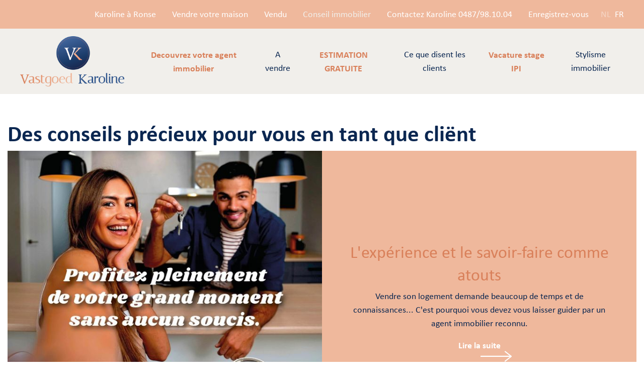

--- FILE ---
content_type: text/html; charset=utf-8
request_url: https://vastgoedkaroline.be/fr/conseil-immobilier
body_size: 52217
content:
<!DOCTYPE html>
    <html lang="fr-BE">
<head>
    <title>Conseil immobilier - Vastgoed Karoline</title>
                <link rel="stylesheet" href="/assets/Default.c5ac7f184d59391053d2.css"/>
                                <link rel="alternate" hreflang="nl" href="/nl/vastgoedadvies" />
                <link rel="icon" sizes="192x192" href="/touch-icon-192x192.png">
<link rel="apple-touch-icon-precomposed" sizes="180x180" href="/apple-touch-icon-180x180-precomposed.png">
<link rel="apple-touch-icon-precomposed" sizes="152x152" href="/apple-touch-icon-152x152-precomposed.png">
<link rel="apple-touch-icon-precomposed" sizes="144x144" href="/apple-touch-icon-144x144-precomposed.png">
<link rel="apple-touch-icon-precomposed" sizes="120x120" href="/apple-touch-icon-120x120-precomposed.png">
<link rel="apple-touch-icon-precomposed" sizes="114x114" href="/apple-touch-icon-114x114-precomposed.png">
<link rel="apple-touch-icon-precomposed" sizes="76x76" href="/apple-touch-icon-76x76-precomposed.png">
<link rel="apple-touch-icon-precomposed" sizes="72x72" href="/apple-touch-icon-72x72-precomposed.png">
<link rel="apple-touch-icon-precomposed" href="/apple-touch-icon-precomposed.png">
    
                <script defer>
                    function initConsent () {
                        gdpr.loadForSite('fr', 'cca715b4-7525-484a-a626-57ad11f2ae98').then(function() {
                            gdpr.initialize({
                                urls: {
                                    privacy: '/fr/declaration-de-confidentialite',
                                    terms: '/fr/conditions-d-utilisation'
                                },
                            });
                        });                
                    }
                </script>
                <script defer onload="initConsent()" src="https://assets.max-immo.be/gdpr-compliance/gdpr.js?cb=1768615687458"></script>
    
                <!-- Google Analytics -->
                <script>
                    (function(i,s,o,g,r,a,m){i["GoogleAnalyticsObject"]=r;i[r]=i[r]||function(){
                    (i[r].q=i[r].q||[]).push(arguments)},i[r].l=1*new Date();a=s.createElement(o),
                    m=s.getElementsByTagName(o)[0];a.async=1;a.src=g;m.parentNode.insertBefore(a,m)
                    })(window,document,"script","https://www.google-analytics.com/analytics.js","ga");

                    ga("create", "UA-257265130-4", "auto");
                    ga("send", "pageview");
                </script>
                <!-- End Google Analytics -->
            
                    <!-- Global site tag (gtag.js) - Google Analytics 4 -->
                    <script async src="https://www.googletagmanager.com/gtag/js?id=G-D51YPB4MM7"></script>
                    <script>
                        window.dataLayer = window.dataLayer || [];
                        function gtag(){dataLayer.push(arguments);}
                        gtag('js', new Date());
    
                        gtag('config', 'G-D51YPB4MM7');
                    </script>
                
    <meta name="viewport" content="width=device-width, initial-scale=1">
    <meta name="format-detection" content="telephone=no">
    <script src="/assets/Default.5793f0598a9c65cf28e4.js"></script>
    <script>
        var modernBrowser = (
            "fetch" in window
        );
        var IEBrowser = window.navigator.userAgent.match(/(MSIE|Trident)/);

        if (!modernBrowser || IEBrowser) {
            var scriptElement = document.createElement("script");
            scriptElement.async = false;
            scriptElement.src = '/assets/Polyfills.5793f0598a9c65cf28e4.js';
            document.head.appendChild(scriptElement);
        }
                    app.set("account", {"_id":"6405d4bb0dabd4001db41578","id":"3867","type":"ZABUN","skarabee":null});
        
        app.set("siteId", "cca715b4-7525-484a-a626-57ad11f2ae98");
        app.set("site", {"isArchived":false,"type":"PWS","status":"PROD","account":{"_id":"6405d4bb0dabd4001db41578","id":"3867","type":"ZABUN","skarabee":null},"theme":{"_id":"64466ea1bf45cc001e5c76bc","id":"GREENPARK","logoUrl":"theme/logoUrl#46aba4e95a1774341e29a7f9656888ae55945ffe0f6e08241bc201b11d078e4273e57b9f98226c4eaa5b25d4e20c571a42dfb64d7196e41a402f6776ddb90dee","faviconUrl":"theme/faviconUrl#5c87ef791a91836fded734caba93aab47e9fb05d1c3a37c32e0617467f88eb04166aa5b2ab900d01b7c68d1f405fda0e147ad4388d52fae969eec8a49262cb93","colors":{"primary":"#EFB89C","secondary":"#F1EFEB"}},"settings":{"office":{"address":{"address":"","postalCode":"","city":""},"contactInformation":{"phone":"0487 98 10 04","email":"info@vastgoedkaroline.be"},"_id":"649d7f1decfd88001dd300c8","name":"Vastgoed Karoline - Karoline Maheur"},"reCaptcha":{"_id":"649d7f1decfd88001dd300c9","key":"","secret":"","enabled":false},"locales":{"_id":"649d7f1decfd88001dd300ca","default":"nl","managedLocales":{"nl":"ACTIVE","fr":"ACTIVE"}},"hiddenStatus":[3,4,5,6],"hiddenTabs":[],"external":null,"_id":"649d7f1decfd88001dd300c7","titleSuffix":"Vastgoed Karoline","socials":{"facebook":"/100089921350101","twitter":null,"instagram":"/vastgoedkaroline/","linkedin":null,"pinterest":null,"tiktok":null}},"domains":{"_id":"6405d4bb0dabd4001db4157c","aliases":[{"_id":"6406030fd091a9001eefbd3a","hostname":"vastgoedkaroline.be","tlsSecret":""},{"_id":"6406030fd091a9001eefbd39","hostname":"www.vastgoedkaroline.be","tlsSecret":""}],"preview":"vastgoed-karoline-preview.cms.zabun.be","main":"vastgoedkaroline.be","service":""},"menus":[],"custom":{"stylesheet":"body{color:#0b2751;}\np{color:#0b2751;}\nul li{color:#0b2751;}\n.footer-menu .nav-item .nav-link{white-space: nowrap;-webkit-appearance:nowrap;}\na.nav-link{color:#0b2751;}\n.footer{background:#F1EFEB;}\nh1{color:#0b2751;}\nh2{color:#d9805a;}\nh3{color:#0b2751;}\nh4{color:#0b2751;}\nh5{color:#d9805a;}\nul.navbar-nav{color:#0b2751;}\nheader .nav-primary nav ul .nav-item.active .nav-link {color: #d9805a!important;}\n.footer-offices-item .nav-link {color: #0b2751!important;}\ndiv.image-with-text-content-inner{background:#ffeddc;}\n.footer svg path {\n    fill: #0b2751;\n}\n.contact-form h2{display:none;}\n.estate-collection {\n    margin-bottom: 0px;\n} \n.image-with-text {\n    margin-bottom: 50px;\n}\n.btnhome {\n    line-height: 22px;\n    margin: 0 10px 10px 0;\n    border: 1px solid #0b2751;\n    text-decoration: none;\n    background-color: #0b2751;\n    color:#fff;\n    padding: 6px 12px;\n    box-shadow: none;\n    transition: all .35s ease; \n}\n.btnhome:hover {\n    line-height: 22px;\n    margin: 0 10px 10px 0;\n    border: 1px solid #0b2751;\n    text-decoration: none;\n    background-color: #fff;\n    color:#282828;\n    padding: 6px 12px;\n    box-shadow: none;\n    transition: all .35s ease;\n}\n.image-with-text-content-inner .btnhome {\n    line-height: 22px;\n    margin: 0 10px 10px 0;\n    border: 1px solid #0b2751;\n    text-decoration: none;\n    background-color: #0b2751;\n    color:#fff;\n    padding: 6px 12px;\n    box-shadow: none;\n    transition: all .35s ease; \n}\n.image-with-text-content-inner .btnhome:hover {\n    line-height: 22px;\n    margin: 0 10px 10px 0;\n    border: 1px solid #0b2751;\n    text-decoration: none;\n    background-color: #fff;\n    color:#282828;\n    padding: 6px 12px;\n    box-shadow: none;\n    transition: all .35s ease;\n}\n/*verkocht*/.lbl{font-weight:bold;} \n.estate-filter .multiple-select-header {color:#0b2751!important;}\n.estate-filter .price-filters .price-filter .price-input {color:#0b2751!important;}\n.estate-list-sort_button {color: #0b2751;}\ninput::placeholder {color: #0b2751 !important;}\n/*standaardsticker*/.lbl.lblSold{color:#2C528A;font-weight:bold;}\n/*contactform*/\n\n/*ik neem contact op voor*/\n.question {color: #0b2751 !important;}\n.form-check-mail{color: #0b2751 !important;}\n.form-check-privacy-label{color: #0b2751 !important;}\n/*woning verkopen*/\nbody.page-woning-verkopen .image-with-text.image-with-text-left{margin-top:10px;}\nbody.page-woning-verkopen .image-with-text.image-with-text-right{margin-top:10px;}\nbody.page-vendre-bien-immobilier .image-with-text.image-with-text-left{margin-top:10px;}\nbody.page-vendre-bien-immobilier .image-with-text.image-with-text-right{margin-top:10px;}\ndiv.news-item .row {\n    margin-bottom: 20;\n}\nsection.news{margin-bottom: 30px}\nsection.quote{margin-top: 30px}\n.quote-info-inner svg path {\n    fill: #0b2751;\n    stroke: none;\n}\n/*titel kantoor contactpagina verwijderen*/\n.office-content h2{display:none;}\n/*marker map contact verbergen*/\n\nbody.page-contact .map-marker .zmaps-marker.__large{display:none;}\nform.contact-form {background:#EFB89C!important;}\n#contactForm .contact-form {padding: 20px 80px 50px 50px;}\nbutton.btn.btn-primary{background:#0b2751;}\n.biv-cib {\n    margin-bottom: 20px;\n}\nbody.page-project-koer-devos .image-slider.slick-initialized.slick-slider{margin-bottom:20px;}\nbody.page-projet-koer-devos .image-slider.slick-initialized.slick-slider{margin-bottom:20px;}\n.footer-menu {\n    -webkit-column-count: 2;\n    -moz-column-count: 2;\n    column-count: 2;\n    min-width: 300px;\n}","hash":"cab43010b248d6466210526e4ad3ca8d7eafee6321b481fa7c11fe558d108c35","_id":"6924562a52799eb546fc65ba"},"features":[],"name":"Vastgoed Karoline","id":"cca715b4-7525-484a-a626-57ad11f2ae98","logoUrl":"cms/sitelogo#46aba4e95a1774341e29a7f9656888ae55945ffe0f6e08241bc201b11d078e4273e57b9f98226c4eaa5b25d4e20c571a42dfb64d7196e41a402f6776ddb90dee","analytics":{"_id":"6405d4bb0dabd4001db4157d","gtm":null,"ga":"UA-257265130-4","ga4":"G-D51YPB4MM7"},"__v":0});
        app.set("locale", "fr");
        app.set("translations", {"biv.borgstelling":"Arrêté royal du 27 septembre 2006 d'approuver le règlement des devoirs de l'IPI. RC professionnelle et cautionnement via AXA Belgium SA (police n° 730.390.160)","biv.borgstelling.end":"RC professionnelle et cautionnement via AXA Belgium SA (police n° 730.390.160)","biv.borgstelling.link":"le règlement des devoirs de l'IPI.","biv.borgstelling.start":"Arrêté royal du 27 septembre 2006 d'approuver","biv.borgstelling.url":"https://www.ipi.be/agent-immobilier-ipi/la-deontologie-de-lagent-immobilier","biv.intro.abbreviation":"IPI","biv.intro.address":"Rue de Luxembourg 16 B, 1000 Bruxelles","biv.intro.footer":"Soumis au code déontologique de l'","biv.intro.subtitle":"Institut Professionnel des Agents Immobiliers","biv.intro.title":"Autorité de surveillance :","biv.types.first":"Agent immobilier","biv.types.interim":"Agent immobilier Stagiaire IPI","biv.types.with_number":"IPI {{number}} (Reconnu en Belgique)","biv.url":"https://www.ipi.be/","cancel":"Annuler","close":"Fermer","cib.item.intro.footer":"Retrouvez les règles coopérative professionnels CIB applicables sur","cib.item.intro.title":"Membre reconnu par la CIB","cib.item.intro.with_number":"IPI membre agréé. IPI N°: {{number}}","city":"Commune","contact_form.error":"Une erreur inconnue s'est produite. Le demande n'a pas pu être envoyé.","contact_form.fields.email.error":"Veuillez entrer une adresse e-mail valide.","contact_form.fields.email.title":"E-mail","contact_form.fields.first_name.error":"Entrez un prénom valide s'il vous plaît.","contact_form.fields.first_name.title":"Prénom","contact_form.fields.marketing_optin":"Tenez-moi informé par email concernant des informations et promotions intéressantes.","contact_form.fields.name.error":"Entrez un nom valide s'il vous plaît.","contact_form.fields.name.title":"Nom","contact_form.fields.phone.error":"Entrez un numéro de téléphone (mobile) valide s'il vous plaît.","contact_form.fields.phone.title":"Tél./GSM","contact_form.fields.question.message.error":"Entrez un message s'il vous plaît.","contact_form.fields.question.message.title":"Votre message","contact_form.fields.question.title":"Comment pouvons-nous vous aider ?","contact_form.fields.question.types.general":"Un conseil général","contact_form.fields.question.types.own_property":"Un rendez-vous au sujet de la vente de ma propriété","contact_form.fields.question.types.title":"J'aimerais:","contact_form.fields.question.types.without_obligation":"Une estimation de mon bien sans engagement","contact_form.fields.remarks":"Commentaires","contact_form.fields.street_number":"Rue + No.","contact_form.submit":"Envoyer message","contact_form.subtitle":"Nous sommes heureux de vous aider !","contact_form.success":"Votre demande a été envoyée avec succès.","contact_form.title":"Avez-vous des questions ?","contact.mobile":"N° de gsm","contact.name":"Contact","contact.phone":"N° de tél.","country":"Pays","employee.estimate":"Expert en estimation reconnu","error.back":"Retour à la page d'accueil","error.generic.title":"Oups ! Une erreur inattendue s'est produite.","error.not_found.title":"Oups ! Nous n’avons pas pu trouver cette page.","estate_collection.title":"Propriétés à l'honneur","estates.favorites.none":"Vous n'avez pas encore de propriétés favorites.","estate_filter.countries":"Choisissez un pays","estate_filter.filter.no_bedrooms":"Il n'y a pas de chambres pour votre recherche.","estate_filter.filter.no_cities":"Il n'y a pas de communes pour votre recherche.","estate_filter.filter.no_types":"Il n'y a pas de types pour votre recherche.","estate_filter.list":"Afficher les biens dans la liste","estate_filter.map":"Voir sur la carte","estate_filter.search":"Chercher","estate_filter.sort.filters.max_price":"Prix max.","estate_filter.sort.filters.min_price":"Prix min.","estate_filter.sort.list.city":"Commune","estate_filter.sort.list.date":"Récent","estate_filter.sort.list.price":"Prix","estate_filter.sort.title":"Trier par","estate_list.noresults":"Aucun résultat n'a été trouvé pour votre recherche.","estate.no.picture":"Aucune photo n'est disponible pour cette propriété.","estate.price.from":"à partir de","favorites.no.estates":"Il n'y a pas encore de propriétés favorites","favorites.title":"Mes immeubles préférés","for":"pour","footer.by":"par","footer.copyright":"Développement web et droits d'auteur","footer.navigation":"Navigation","general.contact.mobile":"Tél. portable.","general.contact.phone":"Tel.","holiday.rental.filter.datepicker.placeholder":"Choisir une date","holiday.rental.filter.occupations.placeholder":"Les personnes","holiday.rental.reservation.all.periods":"Toutes les périodes disponibles","holiday.rental.reservation.choose.period":"Ou choisissez votre propre période","holiday.rental.reservation.choose.period2":"Choisissez votre période","holiday.rental.reservation.clear.period":"Date limite","holiday.rental.reservation.error":"Un problème est survenu lors de l'envoi de votre demande de réservation. Veuillez réessayer ou contacter l'agent immobilier.","holiday.rental.reservation.hide.periods":"Masquer les périodes disponibles","holiday.rental.reservation.info.button":"Demande de réservation","holiday.rental.reservation.no.period":"Pas de dates disponibles","holiday.rental.reservation.period":"Période","holiday.rental.reservation.show.periods":"Afficher toutes les périodes disponibles","holiday.rental.reservation.similar.period":"Périodes similaires","holiday.rental.reservation.submit":"Demande de réservation","holiday.rental.reservation.succes":"Votre demande de réservation a été envoyée. Nous vous contacterons dès que possible.","holiday.rental.validate.email":"Veuillez saisir une adresse électronique valide","holiday.rental.validate.phone":"Veuillez saisir un numéro de téléphone valide","holiday.rental.validate.required":"Ce champ est obligatoire","legal.privacy_statement.title":"Politique de confidentialité","legal.terms_of_use.title":"Conditions d'utilisation","live_agenda.button":"Prendre rendez-vous","live_agenda.button_select_time":"Choisissez une heure","live_agenda.cancel.cancelled":"Votre rendez-vous a été annulé","live_agenda.cancel.cancel_button":"Annuler rendez-vous","live_agenda.cancel.confirm_question":"Vous souhaitez annuler ce rendez-vous ?","live_agenda.cancel.error":"Une erreur s'est produite lors de l'annulation de votre rendez-vous.","live_agenda.cancel.not_found":"Ce rendez-vous n'a pas été trouvé","live_agenda.cancel.url":"annuler-rendez-vous","live_agenda.confirm":"Confirmez votre rendez-vous","live_agenda.confirmation_error":"Un problème est survenu lors de l'enregistrement de votre rendez-vous. Contactez-nous si vous avez des problèmes persistants.","live_agenda.confirmation_error.already_added":"Une réservation a déjà été envoyée avec cette adresse e-mail.","live_agenda.datepicker_error":"Veuillez sélectionner un créneau horaire.","live_agenda.datepicker_no_slots":"Il n'y a pas de plages horaires disponibles pour prendre rendez-vous. Contactez nous s'il vous plait.","live_agenda.datepicker_title":"Veuillez d'abord sélectionner un jour, puis indiquer une heure à laquelle vous pouvez être présent.","live_agenda.label_contact":"Détails du contact","live_agenda.process_appointment":"Veuillez patienter, votre rendez-vous est en cours d'enregistrement...","live_agenda.time":"Moment de la journée","live_agenda.title":"Intéressé ? Prenez un rendez-vous dès maintenant !","live_agenda.select_date":"Sélectionnez une date","live_agenda.select_time":"Sélectionnez une heure","live_agenda.submit_appointment":"Confirmer le rendez-vous","live_agenda.summary_message":"Votre réservation a été envoyée. Nous vous attendons la prochaine fois","location":"Emplacement","more_info":"Plus d'info","next":"prochain","no":"Non","notifications.edit.description":"Cliquez sur le bouton ci-dessous pour ne plus être tenu informé.","notifications.edit.submit":"Cliquez ici pour vous désinscrire","notifications.edit.subtitle":"Se désinscrire","notifications.edit.title":"Désinscrire-vous","notifications.form.fields.irrelevant":"Pas pertinent","notifications.form.fields.max":"max","notifications.form.fields.min":"min","notifications.subscribe.description":"Voulez-vous être tenu au courant de notre offre? Entrez vos coordonnées ci-dessous!","notifications.subscribe.fields.bedrooms.title":"Chambres","notifications.subscribe.fields.contact.fields.box.title":"Bte","notifications.subscribe.fields.contact.fields.city.title":"Commune","notifications.subscribe.fields.contact.fields.email.title":"E-mail","notifications.subscribe.fields.contact.fields.first_name.title":"Prénom","notifications.subscribe.fields.contact.fields.language.de":"Allemand","notifications.subscribe.fields.contact.fields.language.en":"Anglais","notifications.subscribe.fields.contact.fields.language.fr":"Français","notifications.subscribe.fields.contact.fields.language.nl":"Néerlandais","notifications.subscribe.fields.contact.fields.language.title":"Langue","notifications.subscribe.fields.contact.fields.mobile.title":"Gsm","notifications.subscribe.fields.contact.fields.name.title":"Nom","notifications.subscribe.fields.contact.fields.phone.title":"Téléphone","notifications.subscribe.fields.contact.fields.postal_code.title":"Code Postal","notifications.subscribe.fields.contact.fields.salutation.madam":"Madame","notifications.subscribe.fields.contact.fields.salutation.sir":"Monsieur","notifications.subscribe.fields.contact.fields.salutation.title":"Titre","notifications.subscribe.fields.contact.fields.street_nr.title":"N°","notifications.subscribe.fields.contact.fields.street.title":"Rue","notifications.subscribe.fields.contact.title":"Votre données de contact","notifications.subscribe.fields.extra.less":"Moins d'options de recherche","notifications.subscribe.fields.extra.more":"Plus d'options de recherche","notifications.subscribe.fields.extra.not_present":"Pas présent","notifications.subscribe.fields.extra.other.bicycle_shed.title":"Local à vélos","notifications.subscribe.fields.extra.other.commercial_surface.title":"Surface commerciale","notifications.subscribe.fields.extra.other.construction_year.title":"Année de construction","notifications.subscribe.fields.extra.other.garage.title":"Garage","notifications.subscribe.fields.extra.other.garden.title":"Jardin","notifications.subscribe.fields.extra.other.land_surface.title":"Surface du terrain","notifications.subscribe.fields.extra.other.location.abroad.title":"À l'étranger","notifications.subscribe.fields.extra.other.location.es.title":"Espagne","notifications.subscribe.fields.extra.other.location.nl.title":"Pays-Bas","notifications.subscribe.fields.extra.other.ready_to_move_in.title":"Habitable immédiatement","notifications.subscribe.fields.extra.other.renovation_required.title":"À rénover","notifications.subscribe.fields.extra.other.revenue_property.title":"Immeuble de rapport","notifications.subscribe.fields.extra.other.terrace.title":"Terrasse","notifications.subscribe.fields.extra.present":"Présent","notifications.subscribe.fields.extra.title":"Autres critères","notifications.subscribe.fields.marketing_opt_in":"Tenez-moi au courant par e-mail des informations et actions intéressantes","notifications.subscribe.fields.postal_code_or_city.title":"Commune ou code postal","notifications.subscribe.fields.price.title":"Prix","notifications.subscribe.fields.search_on_map":"Recherche sur carte","notifications.subscribe.fields.status.title":"Je cherche","notifications.subscribe.fields.type.title":"Type","notifications.subscribe.submit":"Inscrivez-moi","notifications.subscribe.success.description":"À partir de maintenant vous recevrez notre e-mails avec des biens intéressants","notifications.subscribe.success.subtitle":"Merci!","notifications.subscribe.success.title":"M'envoyer nouvelle offre","notifications.subscribe.title":"M'envoyer nouvelle offre","notifications.unsubscribe.subtitle":"Vous êtes à présent désincrit(e).","notifications.unsubscribe.title":"Désinscrit","optin.privacy":"J'accepte les <a href=\"/fr/conditions-d-utilisation\">conditions d'utilisation</a> et la <a href=\"/fr/declaration-de-confidentialite\">politique de confidentialité</a>.","postal_code":"Code postal","previous":"antérieur","project.buttons.contact":"Contactez-nous","project.buttons.print":"Imprimer bien","project.buttons.virtual_visit":"Visite virtuelle","project.buttons.rentio":"Je suis candidat","project.entities.area":"Surface","project.entities.bedroom":"Ch.","project.entities.floor":"Etage","project.entities.ground_space":"Superficie du terrain","project.entities.living_space":"Surface habitable","project.entities.nr":"N°","project.entities.plan":"Plan","project.entities.price.default":"Info au agence","project.entities.price":"Prix","project.entities.ref":"Réf.","project.entities.status":"Status","project.entities.terrace":"Terrasse","project.entities.type":"Type","property.all_pictures":"Voir toutes les photos","property.buttons.investment":"Calculer l'investissement","property.extra_info_modal.error":"Une erreur inconnue c'est produite. Le formulaire n'a pas pu être envoyer.","property.extra_info_modal.fields.email.error":"Veuillez entrer une adresse e-mail valide.","property.extra_info_modal.fields.email.title":"E-mail","property.extra_info_modal.fields.first_name.error":"Veuillez entrer un prénom valide.","property.extra_info_modal.fields.first_name.title":"Prénom","property.extra_info_modal.fields.last_name.error":"Veuillez entrer un nom valide.","property.extra_info_modal.fields.last_name.title":"Nom","property.extra_info_modal.fields.marketing_opt_in":"Tenez-moi informé par email concernant des informations et promotions intéressantes.","property.extra_info_modal.fields.message.title":"Votre message","property.extra_info_modal.fields.phone.error":"Veuillez entrer un numéro de téléphone et/ou numéro de GSM valide.","property.extra_info_modal.fields.phone.title":"Tél./GSM","property.extra_info_modal.submit":"Envoyer demande","property.extra_info_modal.title":"Je souhaite plus d'information sur ce bien","property.floors.level_0":"Rez-de-chaussée","property.floors.level":"Étage %{level}","property.header.address.map":"Visualiser sur la carte","property.header.address.pending":"Adresse sur demande","property.header.ref":"Ref","property.header.title":"Projet de construction","property.mortage.amout":"Montant à emprunter","property.mortage.duration":"La durée","property.mortage.interest":"Taux d'intérêt","property.mortage.price":"EUR/mois","property.mortage.title":"Calculons le coût","property.mortage.year":"année","property.price.from":"à partir de","property.section.buildtechnicals":"Construction","property.section.comfort":"Confort","property.section.construction":"Construction","property.section.description":"Description","property.section.dimensions":"Composition","property.section.downloads":"Téléchargements","property.section.epc":"Données EPC","property.section.epc.shared":"Parties communes du CPE","property.section.energy":"Energie","property.section.energy.shared":"Parties communes","property.section.facilities":"Caractéristiques","property.section.files":"Documents","property.section.financial":"Données financières","property.section.floors":"Disposition","property.section.other":"Autres informations","property.section.planning":"Aménagement du territoire","property.section.responsible_office":"Agence responsable","property.section.technical":"Technique","property.send_to_friend_modal.error":"Une erreur inconnue c'est produite. Le formulaire n'a pas pu être envoyer.","property.send_to_friend_modal.fields.email.error":"Veuillez entrer une adresse e-mail valide.","property.send_to_friend_modal.fields.email.title":"E-mail","property.send_to_friend_modal.fields.name.error":"Veuillez entrer un nom valide.","property.send_to_friend_modal.fields.name.title":"Nom","property.send_to_friend_modal.fields.recipient.title":"Données de destinataire","property.send_to_friend_modal.submit":"Envoyer","property.send_to_friend_modal.subtitle":"Vos données","property.send_to_friend_modal.title":"Envoyer à un ami","property.share.title":"Partager","property.vcard.office.email":"E.","property.vcard.office.fax":"F.","property.vcard.office.phone":"T.","property.vcard.office.website":"W.","read_more":"Lire la suite","search.filter.label.all-cities":"Toutes les communes","search.filter.label.all-types":"Tous les types","vat":"tva","yes":"Oui","zabun_subscribe_form.intro.subtitle":"... mais pour cela, nous voulons savoir exactement ce que vous recherchez. De cette façon, nous ne vous envoyons que ce qui vous intéresse.","zabun_subscribe_form.intro.title":"Laissez nos experts chercher pour vous !","zabun_subscribe_form.title":"Vous ne trouvez pas ce que vous cherchez ?","mws.page.home":"Page d'accueil","mws.page.detail":"Détail","mws.page.photos":"Photos","mws.page.contact":"Contact","mws.component.contact.subjectText1":"Conseil général","mws.component.contact.subjectText2":"Une discussion sur la vente de ma propriété","success.title":"Bravo!","contact_form.fields.subject":"Je vous contacterai pour","estate_filter.city":"Choisissez une commune","estate_filter.locations":"Choisissez un emplacement","estate_filter.no.results":"Aucun resultat n'a été trouvé.","estate_filter.type":"Choisissez un type","estate_list.sort.prefix":"Trier sur","estate_filter.sort.list.type":"Type","estate_filter.sort.list.asc":"Ascendant","estate_filter.sort.list.desc":"Descendant","estate.bathrooms":"salle(s) de bain","estate.bedrooms":"chambre(s) à coucher","estate.no.results":"Aucune propriété n'a été trouvée correspondant à vos critères de recherche.","holiday.rental.details.form.periods":"Sélectionner une période","holiday.rental.details.labels.bathrooms":"Nombre de salles de bains","holiday.rental.details.labels.bedrooms":"Nombre de chambres","holiday.rental.details.labels.floor":"Étage","holiday.rental.details.labels.garage":"Garage disponible?","holiday.rental.details.labels.location":"Emplacement","holiday.rental.details.labels.persons":"Nombre de personnes","holiday.rental.details.labels.residence":"Résidence","holiday.rental.details.places":"Facilités","holiday.rental.details.title":"Informations générales","holiday.rental.reservation.choose":"Sélectionner la période","holiday.rental.reservation.periods":"Toutes les périodes disponibles","holiday.rental.reservation.show":"Voir cette période","live_agenda.description":"Choisissez le moment qui vous convient le mieux. Si les temps ne conviennent pas, n'hésitez pas à nous contacter.","live_agenda.privacy":"J'accepte la politique de confidentialité","message":"Message","offer.back":"Retour à l'aperçu","property.allVideos":"Voir plus de vidéos","property.engery.shared":"Pièces communes","property.environments":"Environnement","property.environments.button":"Voir plus","property.epc":"CPEB","property.morePictures":"Voir plus de photos","property.title.sales":"Contactez-nous","succes.title":"Merci pour votre intérêt"});
        app.configureApi("https://api.cms.zabun.be", "fr", "cca715b4-7525-484a-a626-57ad11f2ae98");
        app.configureStore({});
    </script>
    
                <meta name="google-site-verification" content="ImcEnSqrLgkEyytyZBm5aZw1diV6Ffv1Ig1b3L3zYOA" />
                <style>
            :root {
                 --color-primary: #EFB89C; --color-secondary: #F1EFEB;            }
        </style>
                                                                                                                                                                                                                                                                                                                                                                                                                                                                                                                                                                                                                                                                <meta name="description" content="">
                                                                                                            <meta property="og:title" content="Conseil immobilier">
                                                                                                            <meta property="og:description" content="">
                                                                                                            <meta property="og:image" content="https://vastgoedkaroline.be/cms-assets/theme/logoUrl?hash=46aba4e95a1774341e29a7f9656888ae55945ffe0f6e08241bc201b11d078e4273e57b9f98226c4eaa5b25d4e20c571a42dfb64d7196e41a402f6776ddb90dee">
                                                                                                            <meta property="og:url" content="https://vastgoedkaroline.be/fr/conseil-immobilier">
                                                                                                            <meta property="og:type" content="website">
                                                                                                            <meta name="twitter:card" content="summary_large_image">
                                                                                                            <meta name="twitter:title" content="Conseil immobilier">
                                                                                                            <meta name="twitter:description" content="">
                                                                                                            <meta name="twitter:image" content="https://vastgoedkaroline.be/cms-assets/theme/logoUrl?hash=46aba4e95a1774341e29a7f9656888ae55945ffe0f6e08241bc201b11d078e4273e57b9f98226c4eaa5b25d4e20c571a42dfb64d7196e41a402f6776ddb90dee">
                                                                                                            <meta name="twitter:site" content="">
                                                                                                            <meta name="twitter:creator" content="">
                                                                        <link rel="canonical" href="https://vastgoedkaroline.be/fr/conseil-immobilier" />
        <link rel="stylesheet" href="https://use.typekit.net/spe6wyf.css">
            <link rel="stylesheet" href="/custom.css?hash=cab43010b248d6466210526e4ad3ca8d7eafee6321b481fa7c11fe558d108c35"/>
    </head>
<body class="page-conseil-immobilier">
    <div id="fb-root"></div>
                <script async defer crossorigin="anonymous" src="https://connect.facebook.net/en_US/sdk.js#xfbml=1&version=v17.0" nonce="GTMufnVd"></script>
        
    
<header id="navigation">
    <div class="nav-secondary d-none d-lg-flex">
        <div class="container">
                                                <li class="nav-item ">
                        <a class="nav-link" href="/fr/contactez-moi" >Karoline à Ronse</a>
                    </li>
                                                                <li class="nav-item ">
                        <a class="nav-link" href="/fr/vendre-bien-immobilier" >Vendre votre maison</a>
                    </li>
                                                                <li class="nav-item ">
                        <a class="nav-link" href="/fr/vendu" >Vendu</a>
                    </li>
                                                                <li class="nav-item active">
                        <a class="nav-link" href="/fr/conseil-immobilier" >Conseil immobilier</a>
                    </li>
                                                                <li class="nav-item ">
                        <a class="nav-link" href="/fr/contactez-moi" >Contactez Karoline 0487/98.10.04</a>
                    </li>
                                                                <li class="nav-item ">
                        <a class="nav-link" href="/fr/tenez-moi-au-courant" >Enregistrez-vous</a>
                    </li>
                                        
            <div class="langchoice">
                                                                                        <a class="nav-link" href="/nl/vastgoedadvies">NL</a>
                                                                                                <a class="nav-link active" href="/fr/conseil-immobilier">FR</a>
                                                                        </div>
        </div>
    </div>
    <div class="nav-primary">
        <div class="container">
            <div class="navbar-menu">
                                    <a href="/">
                        <img class="site-logo" src="/cms-assets/theme/logoUrl?hash=46aba4e95a1774341e29a7f9656888ae55945ffe0f6e08241bc201b11d078e4273e57b9f98226c4eaa5b25d4e20c571a42dfb64d7196e41a402f6776ddb90dee" alt="logo">
                    </a>
                                <div class="navbar-header d-lg-none">
                    <button class="navbar-toggler collapsed" type="button" data-toggle="collapse"
                            data-target="#navbarResponsive" aria-controls="navbarResponsive" aria-expanded="false"
                            aria-label="Toggle navigation">
                        <span class="sr-only">Toggle navigation</span>
                        <div class="navbar-icon">
                            <div class="navbar-icon_inner"></div>
                        </div>
                    </button>
                </div>
            </div>
            <nav class="navbar navigation static-top navbar-expand-lg">
                <div class="collapse navbar-collapse" id="navbarResponsive">
                    <ul class="navbar-nav">
                                                                                    <li class="nav-item ">
                                    <a class="nav-link" href="/fr/decouvrez-votre-agent-immobilier" ><span style="color:#D9805A;font-weight:800;">Decouvrez votre agent immobilier</span></a>
                                </li>
                                                                                                                <li class="nav-item ">
                                    <a class="nav-link" href="/fr/a-vendre" >A vendre</a>
                                </li>
                                                                                                                <li class="nav-item ">
                                    <a class="nav-link" href="/fr/estimation-gratuite-copie" ><span style="color:#D9805A;font-weight:800;">ESTIMATION GRATUITE</span></a>
                                </li>
                                                                                                                <li class="nav-item ">
                                    <a class="nav-link" href="/fr/ce-que-disent-les-clients" >Ce que disent les clients</a>
                                </li>
                                                                                                                <li class="nav-item ">
                                    <a class="nav-link" href="/fr/vacature" ><span style="color:#D9805A;font-weight:800;">Vacature stage IPI</span></a>
                                </li>
                                                                                                                <li class="nav-item ">
                                    <a class="nav-link" href="/fr/amenagement-immobilier" >Stylisme immobilier</a>
                                </li>
                                                                        </ul>
                    <ul class="navbar-nav">
                        <div class="d-block d-lg-none">
                                                                                                <li class="nav-item">
                                        <a href="/fr/contactez-moi" class="nav-link">Karoline à Ronse</a>
                                                                            </li>
                                                                                                                                <li class="nav-item">
                                        <a href="/fr/vendre-bien-immobilier" class="nav-link">Vendre votre maison</a>
                                                                            </li>
                                                                                                                                <li class="nav-item">
                                        <a href="/fr/vendu" class="nav-link">Vendu</a>
                                                                            </li>
                                                                                                                                <li class="nav-item">
                                        <a href="/fr/conseil-immobilier" class="nav-link">Conseil immobilier</a>
                                                                            </li>
                                                                                                                                <li class="nav-item">
                                        <a href="/fr/contactez-moi" class="nav-link">Contactez Karoline 0487/98.10.04</a>
                                                                            </li>
                                                                                                                                <li class="nav-item">
                                        <a href="/fr/tenez-moi-au-courant" class="nav-link">Enregistrez-vous</a>
                                                                            </li>
                                                                                        <div class="langchoice">
                                                                                                                                                        <a class="nav-link" href="/nl/vastgoedadvies">NL</a>
                                                                                                                                                                <a class="nav-link active" href="/fr/conseil-immobilier">FR</a>
                                                                                                                                        </div>
                        </div>
                    </ul>
                </div>
            </nav>
        </div>
    </div>
</header>
    <main>
                    
                    <div class="container">
                <h1>Des conseils précieux pour vous en tant que cliënt</h1>
            </div>
                    
                    <div class="container">
                <section class="news">
                    <div class="news-item row">
            <div class="col-md-6 news-item-img">
                <a class="" href="/fr/conseil-immobilier/l'experience-et-le-savoir-faire-comme-atouts">
                                            <img alt="" src="/cms-assets/entities/news/57633e89-7a14-446c-b560-18211ea0f661/photo?hash=260894bffaf604f3e824e309dbb83f2ae02c1d92e41bfd4ae41c95b6db7fd3f418e37ddf68a57eef3863670a3b823a4034db0288b133b4f5db15532be276b810&v=C669x618" loading="lazy" width="669" height="618">
                                    </a>
            </div>
            <div class="col-md-6 news-item-content">
                <div class="news-item-content-inner">
                    <h2>L'expérience et le savoir-faire comme atouts</h2>
                    <p>Vendre son logement demande beaucoup de temps et de connaissances... C'est pourquoi vous devez vous laisser guider par un agent immobilier reconnu.</p>
                                            <a class="link" href="/fr/conseil-immobilier/l'experience-et-le-savoir-faire-comme-atouts">Lire la suite</a>
                                    </div>
            </div>
        </div>
                    <div class="news-item row">
            <div class="col-md-6 news-item-img">
                <a class="" href="/fr/conseil-immobilier/l'obligation-de-renovation-en-flandre">
                                            <img alt="" src="/cms-assets/entities/news/8b651312-1d6b-4cb2-8afa-b3cc56572c08/photo?hash=a10dd22ce447a129a44473156329949e0596b94123b73b84de43ba055d93d3f1306346c7396821087dba5b40a70d711394b70c6d159259989450e495cfe31eaf&v=C669x618" loading="lazy" width="669" height="618">
                                    </a>
            </div>
            <div class="col-md-6 news-item-content">
                <div class="news-item-content-inner">
                    <h2>L'obligation de rénovation en Flandre</h2>
                    <p>Les personnes qui achètent une propriété en Flandre avec un label énergétique E ou F sont tenues de la rénover dans les 5 ans pour atteindre au moins le label énergétique D</p>
                                            <a class="link" href="/fr/conseil-immobilier/l'obligation-de-renovation-en-flandre">Lire la suite</a>
                                    </div>
            </div>
        </div>
                    <div class="news-item row">
            <div class="col-md-6 news-item-img">
                <a class="" href="/fr/conseil-immobilier/quels-sont-les-avantages-d'un-agent-immobilier-agree">
                                            <img alt="" src="/cms-assets/entities/news/aed4b80c-0b69-44a9-a82e-e9defca2886d/photo?hash=e190061c72d5fa526bfd9d3ab2c06e5b6f23c2be9a07b5982a353401cde0f0b183cb579446084ec2a205f30f164230c030906dfbc67e753aa19bd6579e65a9e3&v=C669x618" loading="lazy" width="669" height="618">
                                    </a>
            </div>
            <div class="col-md-6 news-item-content">
                <div class="news-item-content-inner">
                    <h2>Quels sont les avantages d'un agent immobilier agréé ?</h2>
                    <p>Avez-vous déjà envisagé de faire appel à un agent immobilier pour vendre votre bien ? Vous serez surpris.</p>
                                            <a class="link" href="/fr/conseil-immobilier/quels-sont-les-avantages-d'un-agent-immobilier-agree">Lire la suite</a>
                                    </div>
            </div>
        </div>
                    <div class="news-item row">
            <div class="col-md-6 news-item-img">
                <a class="" href="/fr/conseil-immobilier/quelques-astuces-pour-faire-une-offre-sur-un-bien-immobilier">
                                            <img alt="" src="/cms-assets/entities/news/10cf1dad-5dbc-4506-b652-b60ca677b5fe/photo?hash=1334f4b3a07b8814a59a46cea6845760244f5011cbb47fb58ee10774e509c539142fce40e1b1aab11635ddec1d4484d34019159bc641d5ff1405aeb0fa2fb320&v=C669x618" loading="lazy" width="669" height="618">
                                    </a>
            </div>
            <div class="col-md-6 news-item-content">
                <div class="news-item-content-inner">
                    <h2>Quelques astuces pour faire une offre sur un bien immobilier</h2>
                    <p>Faire une offre sur un bien immobilier est un engagement officiel vis-à-vis du vendeur. S'il accepte votre offre, l'achat est effectif.</p>
                                            <a class="link" href="/fr/conseil-immobilier/quelques-astuces-pour-faire-une-offre-sur-un-bien-immobilier">Lire la suite</a>
                                    </div>
            </div>
        </div>
                    <div class="news-item row">
            <div class="col-md-6 news-item-img">
                <a class="" href="/fr/conseil-immobilier/l'obligation-de-renovation-en-flandre-est-un-fait-:-a-qui-le-tour-maintenant">
                                            <img alt="" src="/cms-assets/entities/news/8f25814b-b953-4dd9-8230-47f13bb1a95f/photo?hash=d1bde7423e00ec9dc4a27fb6865367006d37d70a06a23ee5ac917eaf3e7bc18ad40f827fdc190a389da482f137d03e293592b0bd077c56161df54f35bf409dfe&v=C669x618" loading="lazy" width="669" height="618">
                                    </a>
            </div>
            <div class="col-md-6 news-item-content">
                <div class="news-item-content-inner">
                    <h2>L’obligation de rénovation en Flandre est un fait : à qui le tour maintenant?</h2>
                    <p>D’ici 2050, toutes les habitations en Flandre devront être durables et éco-énergétiques. C’est du moins l’ambition. Depuis le 1er janvier 2023, les Flamands ont d’ores et déjà franchi une importante étape dans cette direction : toute maison ou tout appartement avec un piètre score énergétique doit subir une rénovation énergétique dans les cinq années suivant l’achat. Que savons-nous de cette obligation de rénovation en Flandre et que représente-t-elle pour la Wallonie et Bruxelles ?</p>
                                            <a class="link" href="/fr/conseil-immobilier/l'obligation-de-renovation-en-flandre-est-un-fait-:-a-qui-le-tour-maintenant">Lire la suite</a>
                                    </div>
            </div>
        </div>
    </section>
            </div>
                </main>
    
<footer class="footer">
    <div class="container">
        <div class="footer-logo">
                            <a href="/">
                    <img src="/cms-assets/theme/logoUrl?hash=46aba4e95a1774341e29a7f9656888ae55945ffe0f6e08241bc201b11d078e4273e57b9f98226c4eaa5b25d4e20c571a42dfb64d7196e41a402f6776ddb90dee" alt="logo">
                </a>
                    </div>
        <div class="row footer-offices">
                            <div class="footer-offices-item">
                    <h3>Adres en maatschappelijke zetel</h3>
                    <p>
                                                    Auguste Payenstraat 10
                                                                            <br>9600
                            Renaix
                                            </p>
                                                                <a href="tel:0487 98 10 04" class="hover-show-span">
                            <span>0487 98 10 04</span>
                            <svg height="30" width="30" class="svgicon icon-mobile" xmlns="http://www.w3.org/2000/svg"   viewBox="0 0 22.775 38.481">
  <path id="mobile" d="M18.848,0H3.927A3.938,3.938,0,0,0,0,3.927V34.555a3.938,3.938,0,0,0,3.927,3.927H18.848a3.938,3.938,0,0,0,3.927-3.927V3.927A3.938,3.938,0,0,0,18.848,0ZM11.387,36.911c-1.518,0-2.749-.879-2.749-1.963s1.231-1.963,2.749-1.963,2.749.879,2.749,1.963S12.9,36.911,11.387,36.911Zm8.246-5.89H3.141V5.1H19.633Z" fill="#000"/>
</svg>

                        </a>
                                                                <a href="mailto:info@vastgoedkaroline.be" class="hover-show-span">
                            <span>info@vastgoedkaroline.be</span>
                            <svg height="30" width="30" class="svgicon icon-mail" xmlns="http://www.w3.org/2000/svg"   viewBox="0 0 40.867 31.577">
  <path id="iconfinder_mail-24_103176" d="M20.4,19.367c-3.321,0-20.433-12.8-20.433-12.8V5.158A3.288,3.288,0,0,1,3.374,2H37.43a3.289,3.289,0,0,1,3.406,3.158l-.027,1.579S23.883,19.367,20.4,19.367Zm0,4.342c3.641,0,20.407-12.236,20.407-12.236l.027,18.946a3.289,3.289,0,0,1-3.406,3.158H3.374a3.289,3.289,0,0,1-3.4-3.158L0,11.473S17.08,23.709,20.4,23.709Z" transform="translate(0.031 -2)" fill="#000" fill-rule="evenodd"/>
</svg>

                        </a>
                                    </div>
                                        <div class="footer-offices-item">
                    <h3>Navigation</h3>
                    <div class="footer-menu">
                                                    <a class="nav-link" href="/fr" >Home</a>
                                                    <a class="nav-link" href="/fr/a-vendre" >A vendre</a>
                                                    <a class="nav-link" href="/fr/estimation-gratuite" >Estimation gratuite</a>
                                                    <a class="nav-link" href="/fr/decouvrez-votre-agent-immobilier" >Decouvrez votre agent immobilier</a>
                                                    <a class="nav-link" href="/fr/vendre-bien-immobilier" >Vendre bien immobilier</a>
                                                    <a class="nav-link" href="/fr/conseil-immobilier" >Conseil immobilier</a>
                                                    <a class="nav-link" href="/fr/ce-que-disent-les-clients" >Ce que disent les clients</a>
                                                    <a class="nav-link" href="/fr/contactez-moi" >Appelez Karoline 0487/98.10.04</a>
                                                    <a class="nav-link" href="/fr/estimation-gratuite-copie" >Estimation gratuite</a>
                                                    <a class="nav-link" href="/fr/vendu" >Vendu</a>
                                                    <a class="nav-link" href="/fr/contactez-moi" >Contactez-moi</a>
                                                    <a class="nav-link" href="/fr/amenagement-immobilier" >Stylisme de votre bien</a>
                                                    <a class="nav-link" href="/fr/vacature" >Vacature stage IPI</a>
                                                    <a class="nav-link" href="/fr/tenez-moi-au-courant" >Registrez vous</a>
                                            </div>
                </div>
                    </div>
                <div class="row">
            <div class="col-12 credits">
                <p>
                    <a href="/fr/conditions-d-utilisation">Conditions d'utilisation</a> -
                    <a href="/fr/declaration-de-confidentialite">Politique de confidentialité</a> -
                    Développement web et droits d'auteur &copy; 2026 par
                    <a href="https://zabun.be/" title="Geef uw kantoor de website die het verdient!" target="_blank">Zabun</a>
                    / <a href="https://www.zimmo.be/" title="Immo ontdek je bij Zimmo" target="_blank">Zimmo</a>
                </p>
            </div>
        </div>
    </div>
</footer>
    </body>
</html>


--- FILE ---
content_type: text/css; charset=utf-8
request_url: https://vastgoedkaroline.be/custom.css?hash=cab43010b248d6466210526e4ad3ca8d7eafee6321b481fa7c11fe558d108c35
body_size: 2777
content:
body{color:#0b2751}p{color:#0b2751}ul li{color:#0b2751}.footer-menu .nav-item .nav-link{white-space:nowrap;-webkit-appearance:nowrap}a.nav-link{color:#0b2751}.footer{background:#f1efeb}h1{color:#0b2751}h2{color:#d9805a}h3{color:#0b2751}h4{color:#0b2751}h5{color:#d9805a}ul.navbar-nav{color:#0b2751}header .nav-primary nav ul .nav-item.active .nav-link{color:#d9805a !important}.footer-offices-item .nav-link{color:#0b2751 !important}div.image-with-text-content-inner{background:#ffeddc}.footer svg path{fill:#0b2751}.contact-form h2{display:none}.estate-collection{margin-bottom:0px}.image-with-text{margin-bottom:50px}.btnhome{line-height:22px;margin:0 10px 10px 0;border:1px solid #0b2751;text-decoration:none;background-color:#0b2751;color:#fff;padding:6px 12px;box-shadow:none;transition:all .35s ease}.btnhome:hover{line-height:22px;margin:0 10px 10px 0;border:1px solid #0b2751;text-decoration:none;background-color:#fff;color:#282828;padding:6px 12px;box-shadow:none;transition:all .35s ease}.image-with-text-content-inner .btnhome{line-height:22px;margin:0 10px 10px 0;border:1px solid #0b2751;text-decoration:none;background-color:#0b2751;color:#fff;padding:6px 12px;box-shadow:none;transition:all .35s ease}.image-with-text-content-inner .btnhome:hover{line-height:22px;margin:0 10px 10px 0;border:1px solid #0b2751;text-decoration:none;background-color:#fff;color:#282828;padding:6px 12px;box-shadow:none;transition:all .35s ease}.lbl{font-weight:bold}.estate-filter .multiple-select-header{color:#0b2751 !important}.estate-filter .price-filters .price-filter .price-input{color:#0b2751 !important}.estate-list-sort_button{color:#0b2751}input::placeholder{color:#0b2751 !important}.lbl.lblSold{color:#2c528a;font-weight:bold}.question{color:#0b2751 !important}.form-check-mail{color:#0b2751 !important}.form-check-privacy-label{color:#0b2751 !important}body.page-woning-verkopen .image-with-text.image-with-text-left{margin-top:10px}body.page-woning-verkopen .image-with-text.image-with-text-right{margin-top:10px}body.page-vendre-bien-immobilier .image-with-text.image-with-text-left{margin-top:10px}body.page-vendre-bien-immobilier .image-with-text.image-with-text-right{margin-top:10px}div.news-item .row{margin-bottom:20}section.news{margin-bottom:30px}section.quote{margin-top:30px}.quote-info-inner svg path{fill:#0b2751;stroke:none}.office-content h2{display:none}body.page-contact .map-marker .zmaps-marker.__large{display:none}form.contact-form{background:#efb89c !important}#contactForm .contact-form{padding:20px 80px 50px 50px}button.btn.btn-primary{background:#0b2751}.biv-cib{margin-bottom:20px}body.page-project-koer-devos .image-slider.slick-initialized.slick-slider{margin-bottom:20px}body.page-projet-koer-devos .image-slider.slick-initialized.slick-slider{margin-bottom:20px}.footer-menu{-webkit-column-count:2;-moz-column-count:2;column-count:2;min-width:300px}

--- FILE ---
content_type: application/javascript; charset=UTF-8
request_url: https://vastgoedkaroline.be/assets/popupImageFancybox.5793f0598a9c65cf28e4.js
body_size: -24
content:
(window.webpackJsonp=window.webpackJsonp||[]).push([[5],{778:function(n,w,o){}}]);

--- FILE ---
content_type: application/javascript; charset=UTF-8
request_url: https://vastgoedkaroline.be/assets/Default.5793f0598a9c65cf28e4.js
body_size: 1043398
content:
!function(s){function e(e){for(var t,n,r=e[0],o=e[1],i=0,a=[];i<r.length;i++)n=r[i],Object.prototype.hasOwnProperty.call(l,n)&&l[n]&&a.push(l[n][0]),l[n]=0;for(t in o)Object.prototype.hasOwnProperty.call(o,t)&&(s[t]=o[t]);for(u&&u(e);a.length;)a.shift()()}var n={},f={0:0},l={0:0};function d(e){if(n[e])return n[e].exports;var t=n[e]={i:e,l:!1,exports:{}};return s[e].call(t.exports,t,t.exports,d),t.l=!0,t.exports}d.e=function(c){var e=[];f[c]?e.push(f[c]):0!==f[c]&&{5:1}[c]&&e.push(f[c]=new Promise(function(e,r){for(var t=({5:"popupImageFancybox",6:"vendors~ZMaps"}[c]||c)+"."+{5:"3e710a99950782aabbe0",6:"31d6cfe0d16ae931b73c"}[c]+".css",o=d.p+t,n=document.getElementsByTagName("link"),i=0;i<n.length;i++){var a=(l=n[i]).getAttribute("data-href")||l.getAttribute("href");if("stylesheet"===l.rel&&(a===t||a===o))return e()}var s=document.getElementsByTagName("style");for(i=0;i<s.length;i++){var l;if((a=(l=s[i]).getAttribute("data-href"))===t||a===o)return e()}var u=document.createElement("link");u.rel="stylesheet",u.type="text/css",u.onload=e,u.onerror=function(e){var t=e&&e.target&&e.target.src||o,n=new Error("Loading CSS chunk "+c+" failed.\n("+t+")");n.request=t,delete f[c],u.parentNode.removeChild(u),r(n)},u.href=o,document.getElementsByTagName("head")[0].appendChild(u)}).then(function(){f[c]=0}));var t,n=l[c];if(0!==n)if(n)e.push(n[2]);else{var r=new Promise(function(e,t){n=l[c]=[e,t]});e.push(n[2]=r);var o,i=document.createElement("script");i.charset="utf-8",i.timeout=120,d.nc&&i.setAttribute("nonce",d.nc),i.src=d.p+""+({5:"popupImageFancybox",6:"vendors~ZMaps"}[t=c]||t)+".5793f0598a9c65cf28e4.js";var a=new Error;o=function(e){i.onerror=i.onload=null,clearTimeout(s);var t=l[c];if(0!==t){if(t){var n=e&&("load"===e.type?"missing":e.type),r=e&&e.target&&e.target.src;a.message="Loading chunk "+c+" failed.\n("+n+": "+r+")",a.name="ChunkLoadError",a.type=n,a.request=r,t[1](a)}l[c]=void 0}};var s=setTimeout(function(){o({type:"timeout",target:i})},12e4);i.onerror=i.onload=o,document.head.appendChild(i)}return Promise.all(e)},d.m=s,d.c=n,d.d=function(e,t,n){d.o(e,t)||Object.defineProperty(e,t,{enumerable:!0,get:n})},d.r=function(e){"undefined"!=typeof Symbol&&Symbol.toStringTag&&Object.defineProperty(e,Symbol.toStringTag,{value:"Module"}),Object.defineProperty(e,"__esModule",{value:!0})},d.t=function(t,e){if(1&e&&(t=d(t)),8&e)return t;if(4&e&&"object"==typeof t&&t&&t.__esModule)return t;var n=Object.create(null);if(d.r(n),Object.defineProperty(n,"default",{enumerable:!0,value:t}),2&e&&"string"!=typeof t)for(var r in t)d.d(n,r,function(e){return t[e]}.bind(null,r));return n},d.n=function(e){var t=e&&e.__esModule?function(){return e.default}:function(){return e};return d.d(t,"a",t),t},d.o=function(e,t){return Object.prototype.hasOwnProperty.call(e,t)},d.p="/assets/",d.oe=function(e){throw console.error(e),e};var t=window.webpackJsonp=window.webpackJsonp||[],r=t.push.bind(t);t.push=e,t=t.slice();for(var o=0;o<t.length;o++)e(t[o]);var u=r;d(d.s=782)}([function(e,t,n){"use strict";e.exports=n(622)},function(e,t,n){var c=n(3),f=n(19).f,d=n(26),p=n(21),h=n(120),m=n(170),y=n(73);e.exports=function(e,t){var n,r,o,i,a,s=e.target,l=e.global,u=e.stat;if(n=l?c:u?c[s]||h(s,{}):(c[s]||{}).prototype)for(r in t){if(i=t[r],o=e.noTargetGet?(a=f(n,r))&&a.value:n[r],!y(l?r:s+(u?".":"#")+r,e.forced)&&void 0!==o){if(typeof i==typeof o)continue;m(i,o)}(e.sham||o&&o.sham)&&d(i,"sham",!0),p(n,r,i,e)}}},function(e,t){e.exports=function(e){try{return!!e()}catch(e){return!0}}},function(n,e,t){(function(e){function t(e){return e&&e.Math==Math&&e}n.exports=t("object"==typeof globalThis&&globalThis)||t("object"==typeof window&&window)||t("object"==typeof self&&self)||t("object"==typeof e&&e)||Function("return this")()}).call(this,t(61))},,function(e,t){e.exports=function(e){return"object"==typeof e?null!==e:"function"==typeof e}},function(e,t,n){var r=n(5);e.exports=function(e){if(!r(e))throw TypeError(String(e)+" is not an object");return e}},,function(e,t,n){var r=n(3),o=n(122),i=n(14),a=n(71),s=n(126),l=n(173),u=o("wks"),c=r.Symbol,f=l?c:c&&c.withoutSetter||a;e.exports=function(e){return i(u,e)||(s&&i(c,e)?u[e]=c[e]:u[e]=f("Symbol."+e)),u[e]}},function(e,t,n){"use strict";function r(e){return l(e)&&u(P,c(e))}var o,i=n(185),a=n(10),s=n(3),l=n(5),u=n(14),c=n(80),f=n(26),d=n(21),p=n(13).f,h=n(39),m=n(58),y=n(8),g=n(71),v=s.Int8Array,b=v&&v.prototype,_=s.Uint8ClampedArray,w=_&&_.prototype,S=v&&h(v),x=b&&h(b),E=Object.prototype,k=E.isPrototypeOf,T=y("toStringTag"),C=g("TYPED_ARRAY_TAG"),A=i&&!!m&&"Opera"!==c(s.opera),O=!1,P={Int8Array:1,Uint8Array:1,Uint8ClampedArray:1,Int16Array:2,Uint16Array:2,Int32Array:4,Uint32Array:4,Float32Array:4,Float64Array:8};for(o in P)s[o]||(A=!1);if((!A||"function"!=typeof S||S===Function.prototype)&&(S=function(){throw TypeError("Incorrect invocation")},A))for(o in P)s[o]&&m(s[o],S);if((!A||!x||x===E)&&(x=S.prototype,A))for(o in P)s[o]&&m(s[o].prototype,x);if(A&&h(w)!==x&&m(w,x),a&&!u(x,T))for(o in O=!0,p(x,T,{get:function(){return l(this)?this[C]:void 0}}),P)s[o]&&f(s[o],C,o);e.exports={NATIVE_ARRAY_BUFFER_VIEWS:A,TYPED_ARRAY_TAG:O&&C,aTypedArray:function(e){if(r(e))return e;throw TypeError("Target is not a typed array")},aTypedArrayConstructor:function(e){if(m){if(k.call(S,e))return e}else for(var t in P)if(u(P,o)){var n=s[t];if(n&&(e===n||k.call(n,e)))return e}throw TypeError("Target is not a typed array constructor")},exportTypedArrayMethod:function(e,t,n){if(a){if(n)for(var r in P){var o=s[r];o&&u(o.prototype,e)&&delete o.prototype[e]}x[e]&&!n||d(x,e,n?t:A&&b[e]||t)}},exportTypedArrayStaticMethod:function(e,t,n){var r,o;if(a){if(m){if(n)for(r in P)(o=s[r])&&u(o,e)&&delete o[e];if(S[e]&&!n)return;try{return d(S,e,n?t:A&&v[e]||t)}catch(e){}}for(r in P)!(o=s[r])||o[e]&&!n||d(o,e,t)}},isView:function(e){var t=c(e);return"DataView"===t||u(P,t)},isTypedArray:r,TypedArray:S,TypedArrayPrototype:x}},function(e,t,n){var r=n(2);e.exports=!r(function(){return 7!=Object.defineProperty({},1,{get:function(){return 7}})[1]})},function(e,t,n){var r=n(33),o=Math.min;e.exports=function(e){return 0<e?o(r(e),9007199254740991):0}},function(e,t,n){"use strict";function c(e){return(c="function"==typeof Symbol&&"symbol"==typeof Symbol.iterator?function(e){return typeof e}:function(e){return e&&"function"==typeof Symbol&&e.constructor===Symbol&&e!==Symbol.prototype?"symbol":typeof e})(e)}function o(e,t){return e===t}n.d(t,"a",function(){return r});var r=function(l){for(var e=arguments.length,u=Array(1<e?e-1:0),t=1;t<e;t++)u[t-1]=arguments[t];return function(){for(var e=arguments.length,t=Array(e),n=0;n<e;n++)t[n]=arguments[n];var r=0,o=t.pop(),i=function(e){var t=Array.isArray(e[0])?e[0]:e;if(t.every(function(e){return"function"==typeof e}))return t;var n=t.map(function(e){return c(e)}).join(", ");throw new Error("Selector creators expect all input-selectors to be functions, instead received the following types: ["+n+"]")}(t),a=l.apply(void 0,[function(){return r++,o.apply(null,arguments)}].concat(u)),s=l(function(){for(var e=[],t=i.length,n=0;n<t;n++)e.push(i[n].apply(null,arguments));return a.apply(null,e)});return s.resultFunc=o,s.dependencies=i,s.recomputations=function(){return r},s.resetRecomputations=function(){return r=0},s}}(function(e){var t=1<arguments.length&&void 0!==arguments[1]?arguments[1]:o,n=null,r=null;return function(){return function(e,t,n){if(null!==t&&null!==n&&t.length===n.length){for(var r=t.length,o=0;o<r;o++)if(!e(t[o],n[o]))return;return 1}}(t,n,arguments)||(r=e.apply(null,arguments)),n=arguments,r}})},function(e,t,n){var r=n(10),o=n(167),i=n(6),a=n(40),s=Object.defineProperty;t.f=r?s:function(e,t,n){if(i(e),t=a(t,!0),i(n),o)try{return s(e,t,n)}catch(e){}if("get"in n||"set"in n)throw TypeError("Accessors not supported");return"value"in n&&(e[t]=n.value),e}},function(e,t){var n={}.hasOwnProperty;e.exports=function(e,t){return n.call(e,t)}},function(e,t,n){var r=n(25);e.exports=function(e){return Object(r(e))}},,function(e,t,n){"use strict";Object.defineProperty(t,"__esModule",{value:!0});var r=n(626);Object.defineProperty(t,"I18n",{enumerable:!0,get:function(){return r.default}});var o=n(654);Object.defineProperty(t,"T",{enumerable:!0,get:function(){return o.default}});var i=n(655);Object.defineProperty(t,"useLocale",{enumerable:!0,get:function(){return i.default}});var a=n(254);Object.defineProperty(t,"useT",{enumerable:!0,get:function(){return a.default}})},function(e,t,n){"use strict";n.d(t,"c",function(){return a}),n.d(t,"e",function(){return s}),n.d(t,"g",function(){return l}),n.d(t,"f",function(){return u}),n.d(t,"a",function(){return c}),n.d(t,"b",function(){return f}),n.d(t,"j",function(){return d}),n.d(t,"d",function(){return p}),n.d(t,"h",function(){return h}),n.d(t,"i",function(){return m});var r=n(44),o=Object(r.b)({name:"favoriteEstates",initialState:{isLoading:!1,estates:{total:0,results:[]},favorites:[]},reducers:{loadFavorites:function(){},loadFavoritesSuccess:function(e,t){e.favorites=t.payload},fetchFavoriteEstates:function(e){e.isLoading=!0,delete e.error},fetchFavoriteEstatesSuccess:function(e,t){e.isLoading=!1,Object.assign(e.estates,t.payload)},fetchFavoriteEstatesError:function(e,t){e.isLoading=!1,Object.assign(e.estates,{total:0,results:[]}),e.error=t.payload},addFavorite:function(e,t){var n=t.payload.toString();e.favorites.includes(n)||e.favorites.push(n)},addFavoriteSuccess:function(e,t){var n=t.payload;e.estates.results.includes(n.id)||e.estates.results.push(n)},removeFavorite:function(e,t){e.estates.results=e.estates.results.filter(function(e){return e.id!==t.payload.toString()}),e.favorites=e.favorites.filter(function(e){return e!==t.payload.toString()})},favoritesSaved:function(){}}}),i=o.actions,a=o.reducer,s=i.fetchFavoriteEstates,l=i.fetchFavoriteEstatesSuccess,u=i.fetchFavoriteEstatesError,c=i.addFavorite,f=i.addFavoriteSuccess,d=i.removeFavorite,p=i.favoritesSaved,h=i.loadFavorites,m=i.loadFavoritesSuccess},function(e,t,n){var r=n(10),o=n(91),i=n(48),a=n(27),s=n(40),l=n(14),u=n(167),c=Object.getOwnPropertyDescriptor;t.f=r?c:function(e,t){if(e=a(e),t=s(t,!0),u)try{return c(e,t)}catch(e){}if(l(e,t))return i(!o.f.call(e,t),e[t])}},function(e,t,n){"use strict";n.d(t,"b",function(){return l}),n.d(t,"d",function(){return u}),n.d(t,"c",function(){return c}),n.d(t,"e",function(){return f}),n.d(t,"f",function(){return d}),n.d(t,"g",function(){return p});var r=n(44),o=function(e,t){for(var n=0,r=t.length,o=e.length;n<r;n++,o++)e[o]=t[n];return e},i=Object(r.b)({name:"estateList",initialState:{node:null,estates:[],total:0,isLoading:!0,isLoadingNextPage:!1},reducers:{fetchFirstPageEstates:function(e,t){e.node=t.payload,e.isLoading=!0},fetchFirstPageEstatesSuccess:function(e,t){e.isLoading=!1,e.estates=t.payload.results,e.total=t.payload.total},fetchFirstPageEstatesError:function(e,t){e.isLoading=!1,e.error=t.payload},fetchNextPage:function(e){e.isLoadingNextPage=!0},fetchNextPageSuccess:function(e,t){e.isLoadingNextPage=!1,e.estates=o(o([],e.estates),t.payload.results),e.total=t.payload.total},fetchNextPageError:function(e,t){e.isLoadingNextPage=!1,e.error=t.payload}}}),a=i.actions,s=i.reducer,l=a.fetchFirstPageEstates,u=a.fetchFirstPageEstatesSuccess,c=a.fetchFirstPageEstatesError,f=a.fetchNextPage,d=a.fetchNextPageError,p=a.fetchNextPageSuccess;t.a=s},function(e,t,n){var s=n(3),l=n(26),u=n(14),c=n(120),r=n(121),o=n(28),i=o.get,f=o.enforce,d=String(String).split("String");(e.exports=function(e,t,n,r){var o=!!r&&!!r.unsafe,i=!!r&&!!r.enumerable,a=!!r&&!!r.noTargetGet;"function"==typeof n&&("string"!=typeof t||u(n,"name")||l(n,"name",t),f(n).source=d.join("string"==typeof t?t:"")),e!==s?(o?!a&&e[t]&&(i=!0):delete e[t],i?e[t]=n:l(e,t,n)):i?e[t]=n:c(t,n)})(Function.prototype,"toString",function(){return"function"==typeof this&&i(this).source||r(this)})},function(e,t,n){function r(p){var h=1==p,m=2==p,y=3==p,g=4==p,v=6==p,b=5==p||v;return function(e,t,n,r){for(var o,i,a=S(e),s=w(a),l=_(t,n,3),u=x(s.length),c=0,f=r||E,d=h?f(e,u):m?f(e,0):void 0;c<u;c++)if((b||c in s)&&(i=l(o=s[c],c,a),p))if(h)d[c]=i;else if(i)switch(p){case 3:return!0;case 5:return o;case 6:return c;case 2:k.call(d,o)}else if(g)return!1;return v?-1:y||g?g:d}}var _=n(51),w=n(70),S=n(15),x=n(11),E=n(76),k=[].push;e.exports={forEach:r(0),map:r(1),filter:r(2),some:r(3),every:r(4),find:r(5),findIndex:r(6)}},function(e,a,s){"use strict";s.r(a),function(e){var t=s(231),n=s(230),r=s.n(n),o=(i.prototype.set=function(e,t){this.data[e]=t},i.prototype.get=function(e){return this.data[e]},i.prototype.configureStore=function(e){if(!this.api)throw new Error("Api is not configured");this.store=Object(t.a)(this.api,e)},i.prototype.configureApi=function(e,t,n){this.api=new r.a(e,t,n)},i);function i(){this.data={}}a.default=e.app=new o}.call(this,s(61))},function(e,t,n){"use strict";var r=n(44);n.d(t,"a",function(){return s}),n.d(t,"b",function(){return l}),n.d(t,"d",function(){return u}),n.d(t,"c",function(){return c}),n.d(t,"e",function(){return f}),n.d(t,"g",function(){return d}),n.d(t,"h",function(){return p}),n.d(t,"f",function(){return h});var o=function(){return(o=Object.assign||function(e){for(var t,n=1,r=arguments.length;n<r;n++)for(var o in t=arguments[n])Object.prototype.hasOwnProperty.call(t,o)&&(e[o]=t[o]);return e}).apply(this,arguments)},i=Object(r.b)({name:"estateFilter",initialState:{filterQuery:{sortOrder:"DESC",sortType:"date"},options:{},isLoading:!1,error:null},reducers:{initializeFromReq:function(e,t){var n=t.payload.params;e.filterQuery=function(e){var t={};for(var n in e)if(null!=n){var r=e[n];switch(n){case"trans":var o={kopen:"FOR_SALE",huren:"TO_RENT"};o[r]&&(t.status=[o[r]]);break;case"city":t.city=Array.isArray(r)?r:[r];break;case"price-min":t["price-min"]=r;break;case"price-max":t["price-max"]=r;break;case"type":t.type=Array.isArray(r)?r:[r];break;case"country":t.country=Array.isArray(r)?r:[r];break;case"bedrooms":t.bedrooms=r}}return t}(n)},fetchFilterOptions:function(e){e.isLoading=!0},fetchFilterOptionsSuccess:function(e,t){e.isLoading=!1,e.options=t.payload,e.error=null},fetchFilterOptionsError:function(e,t){e.isLoading=!1,e.error=t.payload},setSort:function(e,t){e.filterQuery=o(o({},e.filterQuery),t.payload)},setCities:function(e,t){t.payload.length?e.filterQuery=o(o({},e.filterQuery),{city:t.payload}):delete e.filterQuery.city},setTypes:function(e,t){t.payload.length?e.filterQuery=o(o({},e.filterQuery),{type:t.payload}):delete e.filterQuery.type},setCountries:function(e,t){t.payload.length?e.filterQuery=o(o({},e.filterQuery),{country:t.payload}):delete e.filterQuery.country},setPriceRange:function(e,t){e.filterQuery=o(o({},e.filterQuery),{"price-min":t.payload.min||void 0,"price-max":t.payload.max||void 0})},updateFilters:function(e,t){e.filterQuery=o(o({},e.filterQuery),t.payload)}}}),a=i.actions,s=i.reducer,l=a.fetchFilterOptions,u=a.fetchFilterOptionsSuccess,c=a.fetchFilterOptionsError,f=a.initializeFromReq,d=a.setSort,p=(a.setCities,a.setTypes,a.setCountries,a.updateFilters),h=a.setPriceRange},function(e,t){e.exports=function(e){if(null==e)throw TypeError("Can't call method on "+e);return e}},function(e,t,n){var r=n(10),o=n(13),i=n(48);e.exports=r?function(e,t,n){return o.f(e,t,i(1,n))}:function(e,t,n){return e[t]=n,e}},function(e,t,n){var r=n(70),o=n(25);e.exports=function(e){return r(o(e))}},function(e,t,n){var r,o,i,a=n(169),s=n(3),l=n(5),u=n(26),c=n(14),f=n(92),d=n(72),p=s.WeakMap;if(a){var h=new p,m=h.get,y=h.has,g=h.set;r=function(e,t){return g.call(h,e,t),t},o=function(e){return m.call(h,e)||{}},i=function(e){return y.call(h,e)}}else{var v=f("state");d[v]=!0,r=function(e,t){return u(e,v,t),t},o=function(e){return c(e,v)?e[v]:{}},i=function(e){return c(e,v)}}e.exports={set:r,get:o,has:i,enforce:function(e){return i(e)?o(e):r(e,{})},getterFor:function(n){return function(e){var t;if(!l(e)||(t=o(e)).type!==n)throw TypeError("Incompatible receiver, "+n+" required");return t}}}},function(e,t,n){var r=n(171),o=n(14),i=n(177),a=n(13).f;e.exports=function(e){var t=r.Symbol||(r.Symbol={});o(t,e)||a(t,e,{value:i.f(e)})}},function(e,t,n){var a=n(25),s=/"/g;e.exports=function(e,t,n,r){var o=String(a(e)),i="<"+t;return""!==n&&(i+=" "+n+'="'+String(r).replace(s,"&quot;")+'"'),i+">"+o+"</"+t+">"}},function(e,t,n){var r=n(2);e.exports=function(t){return r(function(){var e=""[t]('"');return e!==e.toLowerCase()||3<e.split('"').length})}},function(e,t,n){"use strict";n.d(t,"f",function(){return h}),n.d(t,"g",function(){return m}),n.d(t,"a",function(){return g}),n.d(t,"d",function(){return v}),n.d(t,"b",function(){return _}),n.d(t,"e",function(){return S}),n.d(t,"h",function(){return x}),n.d(t,"c",function(){return E});function r(e){return e.estateList}var o=n(112),i=n(84),a=n.n(i),s=n(12),l=n(229),u=n.n(l),c=n(154),f=n(156),d=function(){return(d=Object.assign||function(e){for(var t,n=1,r=arguments.length;n<r;n++)for(var o in t=arguments[n])Object.prototype.hasOwnProperty.call(t,o)&&(e[o]=t[o]);return e}).apply(this,arguments)},p=function(e,t){for(var n=0,r=t.length,o=e.length;n<r;n++,o++)e[o]=t[n];return e},h=Object(s.a)(r,function(e){return e.isLoading}),m=Object(s.a)(r,function(e){return e.node}),y=Object(s.a)(r,function(e){return e.estates}),g=function(n){return Object(s.a)(y,function(e){var t=new a.a(n);return e&&0<e.length?p([],e).map(function(e){return t.create(u()(e))}):[]})},v=function(e){return Object(s.a)(g(e),m,function(e,t){return new o.EstatesQuery(null).groupBy(t.groupOptions).applyGrouping(e)})};function b(e,t){var n={terms:d({},e.query?e.query.terms:{}),range:d({},e.query?e.query.range:{}),match:d({},e.query?e.query.match:{})};return e.collections&&e.collections.length&&(n.terms["children.collections"]=e.collections.map(function(e){return e.id})),t&&Object(c.applyRequestFilters)(n,{query:t}),n}var _=Object(s.a)(r,function(e){return e.estates.length}),w=Object(s.a)(r,function(e){return e.total}),S=Object(s.a)(_,w,function(e,t){return e<t}),x=Object(s.a)(m,function(e){return b(e)}),E=Object(s.a)(f.a,m,function(e,t){return{query:b(t,e),sort:Object(c.getSortOptions)({query:e}),groupOptions:t.groupOptions}})},function(e,t){var n=Math.ceil,r=Math.floor;e.exports=function(e){return isNaN(e=+e)?0:(0<e?r:n)(e)}},function(e,t){e.exports=function(e){if("function"!=typeof e)throw TypeError(String(e)+" is not a function");return e}},function(e,t,n){"use strict";var p=n(0),s=n.n(p),l=(n(608),s.a.createContext(null));var i=function(e){e()},r={notify:function(){}};function o(){var e=i,r=null,o=null;return{clear:function(){o=r=null},notify:function(){e(function(){for(var e=r;e;)e.callback(),e=e.next})},get:function(){for(var e=[],t=r;t;)e.push(t),t=t.next;return e},subscribe:function(e){var t=!0,n=o={callback:e,next:null,prev:o};return n.prev?n.prev.next=n:r=n,function(){t&&null!==r&&(t=!1,n.next?n.next.prev=n.prev:o=n.prev,n.prev?n.prev.next=n.next:r=n.next)}}}}var h=function(){function e(e,t){this.store=e,this.parentSub=t,this.unsubscribe=null,this.listeners=r,this.handleChangeWrapper=this.handleChangeWrapper.bind(this)}var t=e.prototype;return t.addNestedSub=function(e){return this.trySubscribe(),this.listeners.subscribe(e)},t.notifyNestedSubs=function(){this.listeners.notify()},t.handleChangeWrapper=function(){this.onStateChange&&this.onStateChange()},t.isSubscribed=function(){return Boolean(this.unsubscribe)},t.trySubscribe=function(){this.unsubscribe||(this.unsubscribe=this.parentSub?this.parentSub.addNestedSub(this.handleChangeWrapper):this.store.subscribe(this.handleChangeWrapper),this.listeners=o())},t.tryUnsubscribe=function(){this.unsubscribe&&(this.unsubscribe(),this.unsubscribe=null,this.listeners.clear(),this.listeners=r)},e}(),m="undefined"!=typeof window&&void 0!==window.document&&void 0!==window.document.createElement?p.useLayoutEffect:p.useEffect;function a(e){var t=e.store,n=e.context,r=e.children,o=Object(p.useMemo)(function(){var e=new h(t);return e.onStateChange=e.notifyNestedSubs,{store:t,subscription:e}},[t]),i=Object(p.useMemo)(function(){return t.getState()},[t]);m(function(){var e=o.subscription;return e.trySubscribe(),i!==t.getState()&&e.notifyNestedSubs(),function(){e.tryUnsubscribe(),e.onStateChange=null}},[o,i]);var a=n||l;return s.a.createElement(a.Provider,{value:o},r)}n(238),n(610);n(614);function u(){return Math.random().toString(36).substring(7).split("").join(".")}u(),u();function c(){return Object(p.useContext)(l)}function f(e){void 0===e&&(e=l);var t=e===l?c:function(){return Object(p.useContext)(e)};return function(){return t().store}}var d=f();function y(e){void 0===e&&(e=l);var t=e===l?d:f(e);return function(){return t().dispatch}}function g(e,t){return e===t}var v=y();function b(e){void 0===e&&(e=l);var o=e===l?c:function(){return Object(p.useContext)(e)};return function(e,t){void 0===t&&(t=g);var n=o(),r=function(e,t,n,r){var o,i=Object(p.useReducer)(function(e){return e+1},0)[1],a=Object(p.useMemo)(function(){return new h(n,r)},[n,r]),s=Object(p.useRef)(),l=Object(p.useRef)(),u=Object(p.useRef)(),c=Object(p.useRef)(),f=n.getState();try{if(e!==l.current||f!==u.current||s.current){var d=e(f);o=void 0!==c.current&&t(d,c.current)?c.current:d}else o=c.current}catch(e){throw s.current&&(e.message+="\nThe error may be correlated with this previous error:\n"+s.current.stack+"\n\n"),e}return m(function(){l.current=e,u.current=f,c.current=o,s.current=void 0}),m(function(){function e(){try{var e=l.current(n.getState());if(t(e,c.current))return;c.current=e}catch(e){s.current=e}i()}return a.onStateChange=e,a.trySubscribe(),e(),function(){return a.tryUnsubscribe()}},[n,a]),o}(e,t,n.store,n.subscription);return Object(p.useDebugValue)(r),r}}var _,w=b(),S=n(55);n.d(t,"a",function(){return a}),n.d(t,"b",function(){return v}),n.d(t,"c",function(){return w}),_=S.unstable_batchedUpdates,i=_},function(e,cn,t){(function(sn){var ln;function un(e){return(un="function"==typeof Symbol&&"symbol"==typeof Symbol.iterator?function(e){return typeof e}:function(e){return e&&"function"==typeof Symbol&&e.constructor===Symbol&&e!==Symbol.prototype?"symbol":typeof e})(e)}
/*!
 * jQuery JavaScript Library v3.5.1
 * https://jquery.com/
 *
 * Includes Sizzle.js
 * https://sizzlejs.com/
 *
 * Copyright JS Foundation and other contributors
 * Released under the MIT license
 * https://jquery.org/license
 *
 * Date: 2020-05-04T22:49Z
 */
!function(e,t){"use strict";"object"===un(sn)&&"object"===un(sn.exports)?sn.exports=e.document?t(e,!0):function(e){if(!e.document)throw new Error("jQuery requires a window with a document");return t(e)}:t(e)}("undefined"!=typeof window?window:this,function(x,e){"use strict";function m(e){return null!=e&&e===e.window}var t=[],r=Object.getPrototypeOf,s=t.slice,y=t.flat?function(e){return t.flat.call(e)}:function(e){return t.concat.apply([],e)},l=t.push,o=t.indexOf,n={},i=n.toString,g=n.hasOwnProperty,a=g.toString,u=a.call(Object),v={},b=function(e){return"function"==typeof e&&"number"!=typeof e.nodeType},E=x.document,c={type:!0,src:!0,nonce:!0,noModule:!0};function _(e,t,n){var r,o,i=(n=n||E).createElement("script");if(i.text=e,t)for(r in c)(o=t[r]||t.getAttribute&&t.getAttribute(r))&&i.setAttribute(r,o);n.head.appendChild(i).parentNode.removeChild(i)}function w(e){return null==e?e+"":"object"===un(e)||"function"==typeof e?n[i.call(e)]||"object":un(e)}var k=function e(t,n){return new e.fn.init(t,n)};function f(e){var t=!!e&&"length"in e&&e.length,n=w(e);return!b(e)&&!m(e)&&("array"===n||0===t||"number"==typeof t&&0<t&&t-1 in e)}k.fn=k.prototype={jquery:"3.5.1",constructor:k,length:0,toArray:function(){return s.call(this)},get:function(e){return null==e?s.call(this):e<0?this[e+this.length]:this[e]},pushStack:function(e){var t=k.merge(this.constructor(),e);return t.prevObject=this,t},each:function(e){return k.each(this,e)},map:function(n){return this.pushStack(k.map(this,function(e,t){return n.call(e,t,e)}))},slice:function(){return this.pushStack(s.apply(this,arguments))},first:function(){return this.eq(0)},last:function(){return this.eq(-1)},even:function(){return this.pushStack(k.grep(this,function(e,t){return(t+1)%2}))},odd:function(){return this.pushStack(k.grep(this,function(e,t){return t%2}))},eq:function(e){var t=this.length,n=+e+(e<0?t:0);return this.pushStack(0<=n&&n<t?[this[n]]:[])},end:function(){return this.prevObject||this.constructor()},push:l,sort:t.sort,splice:t.splice},k.extend=k.fn.extend=function(){var e,t,n,r,o,i,a=arguments[0]||{},s=1,l=arguments.length,u=!1;for("boolean"==typeof a&&(u=a,a=arguments[s]||{},s++),"object"===un(a)||b(a)||(a={}),s===l&&(a=this,s--);s<l;s++)if(null!=(e=arguments[s]))for(t in e)r=e[t],"__proto__"!==t&&a!==r&&(u&&r&&(k.isPlainObject(r)||(o=Array.isArray(r)))?(n=a[t],i=o&&!Array.isArray(n)?[]:o||k.isPlainObject(n)?n:{},o=!1,a[t]=k.extend(u,i,r)):void 0!==r&&(a[t]=r));return a},k.extend({expando:"jQuery"+("3.5.1"+Math.random()).replace(/\D/g,""),isReady:!0,error:function(e){throw new Error(e)},noop:function(){},isPlainObject:function(e){var t,n;return!(!e||"[object Object]"!==i.call(e))&&(!(t=r(e))||"function"==typeof(n=g.call(t,"constructor")&&t.constructor)&&a.call(n)===u)},isEmptyObject:function(e){var t;for(t in e)return!1;return!0},globalEval:function(e,t,n){_(e,{nonce:t&&t.nonce},n)},each:function(e,t){var n,r=0;if(f(e))for(n=e.length;r<n&&!1!==t.call(e[r],r,e[r]);r++);else for(r in e)if(!1===t.call(e[r],r,e[r]))break;return e},makeArray:function(e,t){var n=t||[];return null!=e&&(f(Object(e))?k.merge(n,"string"==typeof e?[e]:e):l.call(n,e)),n},inArray:function(e,t,n){return null==t?-1:o.call(t,e,n)},merge:function(e,t){for(var n=+t.length,r=0,o=e.length;r<n;r++)e[o++]=t[r];return e.length=o,e},grep:function(e,t,n){for(var r=[],o=0,i=e.length,a=!n;o<i;o++)!t(e[o],o)!=a&&r.push(e[o]);return r},map:function(e,t,n){var r,o,i=0,a=[];if(f(e))for(r=e.length;i<r;i++)null!=(o=t(e[i],i,n))&&a.push(o);else for(i in e)null!=(o=t(e[i],i,n))&&a.push(o);return y(a)},guid:1,support:v}),"function"==typeof Symbol&&(k.fn[Symbol.iterator]=t[Symbol.iterator]),k.each("Boolean Number String Function Array Date RegExp Object Error Symbol".split(" "),function(e,t){n["[object "+t+"]"]=t.toLowerCase()});var d=
/*!
   * Sizzle CSS Selector Engine v2.3.5
   * https://sizzlejs.com/
   *
   * Copyright JS Foundation and other contributors
   * Released under the MIT license
   * https://js.foundation/
   *
   * Date: 2020-03-14
   */
function(n){function f(e,t){var n="0x"+e.slice(1)-65536;return t||(n<0?String.fromCharCode(65536+n):String.fromCharCode(n>>10|55296,1023&n|56320))}function o(){S()}var e,p,_,i,a,h,d,m,w,l,u,S,x,s,E,y,c,g,v,k="sizzle"+ +new Date,b=n.document,T=0,r=0,C=le(),A=le(),O=le(),P=le(),j=function(e,t){return e===t&&(u=!0),0},N={}.hasOwnProperty,t=[],I=t.pop,L=t.push,R=t.push,M=t.slice,F=function(e,t){for(var n=0,r=e.length;n<r;n++)if(e[n]===t)return n;return-1},D="checked|selected|async|autofocus|autoplay|controls|defer|disabled|hidden|ismap|loop|multiple|open|readonly|required|scoped",B="[\\x20\\t\\r\\n\\f]",z="(?:\\\\[\\da-fA-F]{1,6}"+B+"?|\\\\[^\\r\\n\\f]|[\\w-]|[^\0-\\x7f])+",U="\\["+B+"*("+z+")(?:"+B+"*([*^$|!~]?=)"+B+"*(?:'((?:\\\\.|[^\\\\'])*)'|\"((?:\\\\.|[^\\\\\"])*)\"|("+z+"))|)"+B+"*\\]",$=":("+z+")(?:\\((('((?:\\\\.|[^\\\\'])*)'|\"((?:\\\\.|[^\\\\\"])*)\")|((?:\\\\.|[^\\\\()[\\]]|"+U+")*)|.*)\\)|)",H=new RegExp(B+"+","g"),G=new RegExp("^"+B+"+|((?:^|[^\\\\])(?:\\\\.)*)"+B+"+$","g"),q=new RegExp("^"+B+"*,"+B+"*"),V=new RegExp("^"+B+"*([>+~]|"+B+")"+B+"*"),W=new RegExp(B+"|>"),K=new RegExp($),Y=new RegExp("^"+z+"$"),X={ID:new RegExp("^#("+z+")"),CLASS:new RegExp("^\\.("+z+")"),TAG:new RegExp("^("+z+"|[*])"),ATTR:new RegExp("^"+U),PSEUDO:new RegExp("^"+$),CHILD:new RegExp("^:(only|first|last|nth|nth-last)-(child|of-type)(?:\\("+B+"*(even|odd|(([+-]|)(\\d*)n|)"+B+"*(?:([+-]|)"+B+"*(\\d+)|))"+B+"*\\)|)","i"),bool:new RegExp("^(?:"+D+")$","i"),needsContext:new RegExp("^"+B+"*[>+~]|:(even|odd|eq|gt|lt|nth|first|last)(?:\\("+B+"*((?:-\\d)?\\d*)"+B+"*\\)|)(?=[^-]|$)","i")},J=/HTML$/i,Z=/^(?:input|select|textarea|button)$/i,Q=/^h\d$/i,ee=/^[^{]+\{\s*\[native \w/,te=/^(?:#([\w-]+)|(\w+)|\.([\w-]+))$/,ne=/[+~]/,re=new RegExp("\\\\[\\da-fA-F]{1,6}"+B+"?|\\\\([^\\r\\n\\f])","g"),oe=/([\0-\x1f\x7f]|^-?\d)|^-$|[^\0-\x1f\x7f-\uFFFF\w-]/g,ie=function(e,t){return t?"\0"===e?"�":e.slice(0,-1)+"\\"+e.charCodeAt(e.length-1).toString(16)+" ":"\\"+e},ae=_e(function(e){return!0===e.disabled&&"fieldset"===e.nodeName.toLowerCase()},{dir:"parentNode",next:"legend"});try{R.apply(t=M.call(b.childNodes),b.childNodes),t[b.childNodes.length].nodeType}catch(e){R={apply:t.length?function(e,t){L.apply(e,M.call(t))}:function(e,t){for(var n=e.length,r=0;e[n++]=t[r++];);e.length=n-1}}}function se(t,e,n,r){var o,i,a,s,l,u,c,f=e&&e.ownerDocument,d=e?e.nodeType:9;if(n=n||[],"string"!=typeof t||!t||1!==d&&9!==d&&11!==d)return n;if(!r&&(S(e),e=e||x,E)){if(11!==d&&(l=te.exec(t)))if(o=l[1]){if(9===d){if(!(a=e.getElementById(o)))return n;if(a.id===o)return n.push(a),n}else if(f&&(a=f.getElementById(o))&&v(e,a)&&a.id===o)return n.push(a),n}else{if(l[2])return R.apply(n,e.getElementsByTagName(t)),n;if((o=l[3])&&p.getElementsByClassName&&e.getElementsByClassName)return R.apply(n,e.getElementsByClassName(o)),n}if(p.qsa&&!P[t+" "]&&(!y||!y.test(t))&&(1!==d||"object"!==e.nodeName.toLowerCase())){if(c=t,f=e,1===d&&(W.test(t)||V.test(t))){for((f=ne.test(t)&&ge(e.parentNode)||e)===e&&p.scope||((s=e.getAttribute("id"))?s=s.replace(oe,ie):e.setAttribute("id",s=k)),i=(u=h(t)).length;i--;)u[i]=(s?"#"+s:":scope")+" "+be(u[i]);c=u.join(",")}try{return R.apply(n,f.querySelectorAll(c)),n}catch(e){P(t,!0)}finally{s===k&&e.removeAttribute("id")}}}return m(t.replace(G,"$1"),e,n,r)}function le(){var r=[];return function e(t,n){return r.push(t+" ")>_.cacheLength&&delete e[r.shift()],e[t+" "]=n}}function ue(e){return e[k]=!0,e}function ce(e){var t=x.createElement("fieldset");try{return!!e(t)}catch(e){return!1}finally{t.parentNode&&t.parentNode.removeChild(t),t=null}}function fe(e,t){for(var n=e.split("|"),r=n.length;r--;)_.attrHandle[n[r]]=t}function de(e,t){var n=t&&e,r=n&&1===e.nodeType&&1===t.nodeType&&e.sourceIndex-t.sourceIndex;if(r)return r;if(n)for(;n=n.nextSibling;)if(n===t)return-1;return e?1:-1}function pe(t){return function(e){return"input"===e.nodeName.toLowerCase()&&e.type===t}}function he(n){return function(e){var t=e.nodeName.toLowerCase();return("input"===t||"button"===t)&&e.type===n}}function me(t){return function(e){return"form"in e?e.parentNode&&!1===e.disabled?"label"in e?"label"in e.parentNode?e.parentNode.disabled===t:e.disabled===t:e.isDisabled===t||e.isDisabled!==!t&&ae(e)===t:e.disabled===t:"label"in e&&e.disabled===t}}function ye(a){return ue(function(i){return i=+i,ue(function(e,t){for(var n,r=a([],e.length,i),o=r.length;o--;)e[n=r[o]]&&(e[n]=!(t[n]=e[n]))})})}function ge(e){return e&&void 0!==e.getElementsByTagName&&e}for(e in p=se.support={},a=se.isXML=function(e){var t=e.namespaceURI,n=(e.ownerDocument||e).documentElement;return!J.test(t||n&&n.nodeName||"HTML")},S=se.setDocument=function(e){var t,n,r=e?e.ownerDocument||e:b;return r!=x&&9===r.nodeType&&r.documentElement&&(s=(x=r).documentElement,E=!a(x),b!=x&&(n=x.defaultView)&&n.top!==n&&(n.addEventListener?n.addEventListener("unload",o,!1):n.attachEvent&&n.attachEvent("onunload",o)),p.scope=ce(function(e){return s.appendChild(e).appendChild(x.createElement("div")),void 0!==e.querySelectorAll&&!e.querySelectorAll(":scope fieldset div").length}),p.attributes=ce(function(e){return e.className="i",!e.getAttribute("className")}),p.getElementsByTagName=ce(function(e){return e.appendChild(x.createComment("")),!e.getElementsByTagName("*").length}),p.getElementsByClassName=ee.test(x.getElementsByClassName),p.getById=ce(function(e){return s.appendChild(e).id=k,!x.getElementsByName||!x.getElementsByName(k).length}),p.getById?(_.filter.ID=function(e){var t=e.replace(re,f);return function(e){return e.getAttribute("id")===t}},_.find.ID=function(e,t){if(void 0!==t.getElementById&&E){var n=t.getElementById(e);return n?[n]:[]}}):(_.filter.ID=function(e){var n=e.replace(re,f);return function(e){var t=void 0!==e.getAttributeNode&&e.getAttributeNode("id");return t&&t.value===n}},_.find.ID=function(e,t){if(void 0!==t.getElementById&&E){var n,r,o,i=t.getElementById(e);if(i){if((n=i.getAttributeNode("id"))&&n.value===e)return[i];for(o=t.getElementsByName(e),r=0;i=o[r++];)if((n=i.getAttributeNode("id"))&&n.value===e)return[i]}return[]}}),_.find.TAG=p.getElementsByTagName?function(e,t){return void 0!==t.getElementsByTagName?t.getElementsByTagName(e):p.qsa?t.querySelectorAll(e):void 0}:function(e,t){var n,r=[],o=0,i=t.getElementsByTagName(e);if("*"!==e)return i;for(;n=i[o++];)1===n.nodeType&&r.push(n);return r},_.find.CLASS=p.getElementsByClassName&&function(e,t){if(void 0!==t.getElementsByClassName&&E)return t.getElementsByClassName(e)},c=[],y=[],(p.qsa=ee.test(x.querySelectorAll))&&(ce(function(e){var t;s.appendChild(e).innerHTML="<a id='"+k+"'></a><select id='"+k+"-\r\\' msallowcapture=''><option selected=''></option></select>",e.querySelectorAll("[msallowcapture^='']").length&&y.push("[*^$]="+B+"*(?:''|\"\")"),e.querySelectorAll("[selected]").length||y.push("\\["+B+"*(?:value|"+D+")"),e.querySelectorAll("[id~="+k+"-]").length||y.push("~="),(t=x.createElement("input")).setAttribute("name",""),e.appendChild(t),e.querySelectorAll("[name='']").length||y.push("\\["+B+"*name"+B+"*="+B+"*(?:''|\"\")"),e.querySelectorAll(":checked").length||y.push(":checked"),e.querySelectorAll("a#"+k+"+*").length||y.push(".#.+[+~]"),e.querySelectorAll("\\\f"),y.push("[\\r\\n\\f]")}),ce(function(e){e.innerHTML="<a href='' disabled='disabled'></a><select disabled='disabled'><option/></select>";var t=x.createElement("input");t.setAttribute("type","hidden"),e.appendChild(t).setAttribute("name","D"),e.querySelectorAll("[name=d]").length&&y.push("name"+B+"*[*^$|!~]?="),2!==e.querySelectorAll(":enabled").length&&y.push(":enabled",":disabled"),s.appendChild(e).disabled=!0,2!==e.querySelectorAll(":disabled").length&&y.push(":enabled",":disabled"),e.querySelectorAll("*,:x"),y.push(",.*:")})),(p.matchesSelector=ee.test(g=s.matches||s.webkitMatchesSelector||s.mozMatchesSelector||s.oMatchesSelector||s.msMatchesSelector))&&ce(function(e){p.disconnectedMatch=g.call(e,"*"),g.call(e,"[s!='']:x"),c.push("!=",$)}),y=y.length&&new RegExp(y.join("|")),c=c.length&&new RegExp(c.join("|")),t=ee.test(s.compareDocumentPosition),v=t||ee.test(s.contains)?function(e,t){var n=9===e.nodeType?e.documentElement:e,r=t&&t.parentNode;return e===r||!(!r||1!==r.nodeType||!(n.contains?n.contains(r):e.compareDocumentPosition&&16&e.compareDocumentPosition(r)))}:function(e,t){if(t)for(;t=t.parentNode;)if(t===e)return!0;return!1},j=t?function(e,t){if(e===t)return u=!0,0;var n=!e.compareDocumentPosition-!t.compareDocumentPosition;return n||(1&(n=(e.ownerDocument||e)==(t.ownerDocument||t)?e.compareDocumentPosition(t):1)||!p.sortDetached&&t.compareDocumentPosition(e)===n?e==x||e.ownerDocument==b&&v(b,e)?-1:t==x||t.ownerDocument==b&&v(b,t)?1:l?F(l,e)-F(l,t):0:4&n?-1:1)}:function(e,t){if(e===t)return u=!0,0;var n,r=0,o=e.parentNode,i=t.parentNode,a=[e],s=[t];if(!o||!i)return e==x?-1:t==x?1:o?-1:i?1:l?F(l,e)-F(l,t):0;if(o===i)return de(e,t);for(n=e;n=n.parentNode;)a.unshift(n);for(n=t;n=n.parentNode;)s.unshift(n);for(;a[r]===s[r];)r++;return r?de(a[r],s[r]):a[r]==b?-1:s[r]==b?1:0}),x},se.matches=function(e,t){return se(e,null,null,t)},se.matchesSelector=function(e,t){if(S(e),p.matchesSelector&&E&&!P[t+" "]&&(!c||!c.test(t))&&(!y||!y.test(t)))try{var n=g.call(e,t);if(n||p.disconnectedMatch||e.document&&11!==e.document.nodeType)return n}catch(e){P(t,!0)}return 0<se(t,x,null,[e]).length},se.contains=function(e,t){return(e.ownerDocument||e)!=x&&S(e),v(e,t)},se.attr=function(e,t){(e.ownerDocument||e)!=x&&S(e);var n=_.attrHandle[t.toLowerCase()],r=n&&N.call(_.attrHandle,t.toLowerCase())?n(e,t,!E):void 0;return void 0!==r?r:p.attributes||!E?e.getAttribute(t):(r=e.getAttributeNode(t))&&r.specified?r.value:null},se.escape=function(e){return(e+"").replace(oe,ie)},se.error=function(e){throw new Error("Syntax error, unrecognized expression: "+e)},se.uniqueSort=function(e){var t,n=[],r=0,o=0;if(u=!p.detectDuplicates,l=!p.sortStable&&e.slice(0),e.sort(j),u){for(;t=e[o++];)t===e[o]&&(r=n.push(o));for(;r--;)e.splice(n[r],1)}return l=null,e},i=se.getText=function(e){var t,n="",r=0,o=e.nodeType;if(o){if(1===o||9===o||11===o){if("string"==typeof e.textContent)return e.textContent;for(e=e.firstChild;e;e=e.nextSibling)n+=i(e)}else if(3===o||4===o)return e.nodeValue}else for(;t=e[r++];)n+=i(t);return n},(_=se.selectors={cacheLength:50,createPseudo:ue,match:X,attrHandle:{},find:{},relative:{">":{dir:"parentNode",first:!0}," ":{dir:"parentNode"},"+":{dir:"previousSibling",first:!0},"~":{dir:"previousSibling"}},preFilter:{ATTR:function(e){return e[1]=e[1].replace(re,f),e[3]=(e[3]||e[4]||e[5]||"").replace(re,f),"~="===e[2]&&(e[3]=" "+e[3]+" "),e.slice(0,4)},CHILD:function(e){return e[1]=e[1].toLowerCase(),"nth"===e[1].slice(0,3)?(e[3]||se.error(e[0]),e[4]=+(e[4]?e[5]+(e[6]||1):2*("even"===e[3]||"odd"===e[3])),e[5]=+(e[7]+e[8]||"odd"===e[3])):e[3]&&se.error(e[0]),e},PSEUDO:function(e){var t,n=!e[6]&&e[2];return X.CHILD.test(e[0])?null:(e[3]?e[2]=e[4]||e[5]||"":n&&K.test(n)&&(t=h(n,!0))&&(t=n.indexOf(")",n.length-t)-n.length)&&(e[0]=e[0].slice(0,t),e[2]=n.slice(0,t)),e.slice(0,3))}},filter:{TAG:function(e){var t=e.replace(re,f).toLowerCase();return"*"===e?function(){return!0}:function(e){return e.nodeName&&e.nodeName.toLowerCase()===t}},CLASS:function(e){var t=C[e+" "];return t||(t=new RegExp("(^|"+B+")"+e+"("+B+"|$)"))&&C(e,function(e){return t.test("string"==typeof e.className&&e.className||void 0!==e.getAttribute&&e.getAttribute("class")||"")})},ATTR:function(n,r,o){return function(e){var t=se.attr(e,n);return null==t?"!="===r:!r||(t+="","="===r?t===o:"!="===r?t!==o:"^="===r?o&&0===t.indexOf(o):"*="===r?o&&-1<t.indexOf(o):"$="===r?o&&t.slice(-o.length)===o:"~="===r?-1<(" "+t.replace(H," ")+" ").indexOf(o):"|="===r&&(t===o||t.slice(0,o.length+1)===o+"-"))}},CHILD:function(h,e,t,m,y){var g="nth"!==h.slice(0,3),v="last"!==h.slice(-4),b="of-type"===e;return 1===m&&0===y?function(e){return!!e.parentNode}:function(e,t,n){var r,o,i,a,s,l,u=g!=v?"nextSibling":"previousSibling",c=e.parentNode,f=b&&e.nodeName.toLowerCase(),d=!n&&!b,p=!1;if(c){if(g){for(;u;){for(a=e;a=a[u];)if(b?a.nodeName.toLowerCase()===f:1===a.nodeType)return!1;l=u="only"===h&&!l&&"nextSibling"}return!0}if(l=[v?c.firstChild:c.lastChild],v&&d){for(p=(s=(r=(o=(i=(a=c)[k]||(a[k]={}))[a.uniqueID]||(i[a.uniqueID]={}))[h]||[])[0]===T&&r[1])&&r[2],a=s&&c.childNodes[s];a=++s&&a&&a[u]||(p=s=0)||l.pop();)if(1===a.nodeType&&++p&&a===e){o[h]=[T,s,p];break}}else if(d&&(p=s=(r=(o=(i=(a=e)[k]||(a[k]={}))[a.uniqueID]||(i[a.uniqueID]={}))[h]||[])[0]===T&&r[1]),!1===p)for(;(a=++s&&a&&a[u]||(p=s=0)||l.pop())&&((b?a.nodeName.toLowerCase()!==f:1!==a.nodeType)||!++p||(d&&((o=(i=a[k]||(a[k]={}))[a.uniqueID]||(i[a.uniqueID]={}))[h]=[T,p]),a!==e)););return(p-=y)===m||p%m==0&&0<=p/m}}},PSEUDO:function(e,i){var t,a=_.pseudos[e]||_.setFilters[e.toLowerCase()]||se.error("unsupported pseudo: "+e);return a[k]?a(i):1<a.length?(t=[e,e,"",i],_.setFilters.hasOwnProperty(e.toLowerCase())?ue(function(e,t){for(var n,r=a(e,i),o=r.length;o--;)e[n=F(e,r[o])]=!(t[n]=r[o])}):function(e){return a(e,0,t)}):a}},pseudos:{not:ue(function(e){var r=[],o=[],s=d(e.replace(G,"$1"));return s[k]?ue(function(e,t,n,r){for(var o,i=s(e,null,r,[]),a=e.length;a--;)(o=i[a])&&(e[a]=!(t[a]=o))}):function(e,t,n){return r[0]=e,s(r,null,n,o),r[0]=null,!o.pop()}}),has:ue(function(t){return function(e){return 0<se(t,e).length}}),contains:ue(function(t){return t=t.replace(re,f),function(e){return-1<(e.textContent||i(e)).indexOf(t)}}),lang:ue(function(n){return Y.test(n||"")||se.error("unsupported lang: "+n),n=n.replace(re,f).toLowerCase(),function(e){var t;do{if(t=E?e.lang:e.getAttribute("xml:lang")||e.getAttribute("lang"))return(t=t.toLowerCase())===n||0===t.indexOf(n+"-")}while((e=e.parentNode)&&1===e.nodeType);return!1}}),target:function(e){var t=n.location&&n.location.hash;return t&&t.slice(1)===e.id},root:function(e){return e===s},focus:function(e){return e===x.activeElement&&(!x.hasFocus||x.hasFocus())&&!!(e.type||e.href||~e.tabIndex)},enabled:me(!1),disabled:me(!0),checked:function(e){var t=e.nodeName.toLowerCase();return"input"===t&&!!e.checked||"option"===t&&!!e.selected},selected:function(e){return e.parentNode&&e.parentNode.selectedIndex,!0===e.selected},empty:function(e){for(e=e.firstChild;e;e=e.nextSibling)if(e.nodeType<6)return!1;return!0},parent:function(e){return!_.pseudos.empty(e)},header:function(e){return Q.test(e.nodeName)},input:function(e){return Z.test(e.nodeName)},button:function(e){var t=e.nodeName.toLowerCase();return"input"===t&&"button"===e.type||"button"===t},text:function(e){var t;return"input"===e.nodeName.toLowerCase()&&"text"===e.type&&(null==(t=e.getAttribute("type"))||"text"===t.toLowerCase())},first:ye(function(){return[0]}),last:ye(function(e,t){return[t-1]}),eq:ye(function(e,t,n){return[n<0?n+t:n]}),even:ye(function(e,t){for(var n=0;n<t;n+=2)e.push(n);return e}),odd:ye(function(e,t){for(var n=1;n<t;n+=2)e.push(n);return e}),lt:ye(function(e,t,n){for(var r=n<0?n+t:t<n?t:n;0<=--r;)e.push(r);return e}),gt:ye(function(e,t,n){for(var r=n<0?n+t:n;++r<t;)e.push(r);return e})}}).pseudos.nth=_.pseudos.eq,{radio:!0,checkbox:!0,file:!0,password:!0,image:!0})_.pseudos[e]=pe(e);for(e in{submit:!0,reset:!0})_.pseudos[e]=he(e);function ve(){}function be(e){for(var t=0,n=e.length,r="";t<n;t++)r+=e[t].value;return r}function _e(s,e,t){var l=e.dir,u=e.next,c=u||l,f=t&&"parentNode"===c,d=r++;return e.first?function(e,t,n){for(;e=e[l];)if(1===e.nodeType||f)return s(e,t,n);return!1}:function(e,t,n){var r,o,i,a=[T,d];if(n){for(;e=e[l];)if((1===e.nodeType||f)&&s(e,t,n))return!0}else for(;e=e[l];)if(1===e.nodeType||f)if(o=(i=e[k]||(e[k]={}))[e.uniqueID]||(i[e.uniqueID]={}),u&&u===e.nodeName.toLowerCase())e=e[l]||e;else{if((r=o[c])&&r[0]===T&&r[1]===d)return a[2]=r[2];if((o[c]=a)[2]=s(e,t,n))return!0}return!1}}function we(o){return 1<o.length?function(e,t,n){for(var r=o.length;r--;)if(!o[r](e,t,n))return!1;return!0}:o[0]}function Se(e,t,n,r,o){for(var i,a=[],s=0,l=e.length,u=null!=t;s<l;s++)(i=e[s])&&(n&&!n(i,r,o)||(a.push(i),u&&t.push(s)));return a}function xe(p,h,m,y,g,e){return y&&!y[k]&&(y=xe(y)),g&&!g[k]&&(g=xe(g,e)),ue(function(e,t,n,r){var o,i,a,s=[],l=[],u=t.length,c=e||function(e,t,n){for(var r=0,o=t.length;r<o;r++)se(e,t[r],n);return n}(h||"*",n.nodeType?[n]:n,[]),f=!p||!e&&h?c:Se(c,s,p,n,r),d=m?g||(e?p:u||y)?[]:t:f;if(m&&m(f,d,n,r),y)for(o=Se(d,l),y(o,[],n,r),i=o.length;i--;)(a=o[i])&&(d[l[i]]=!(f[l[i]]=a));if(e){if(g||p){if(g){for(o=[],i=d.length;i--;)(a=d[i])&&o.push(f[i]=a);g(null,d=[],o,r)}for(i=d.length;i--;)(a=d[i])&&-1<(o=g?F(e,a):s[i])&&(e[o]=!(t[o]=a))}}else d=Se(d===t?d.splice(u,d.length):d),g?g(null,t,d,r):R.apply(t,d)})}function Ee(e){for(var o,t,n,r=e.length,i=_.relative[e[0].type],a=i||_.relative[" "],s=i?1:0,l=_e(function(e){return e===o},a,!0),u=_e(function(e){return-1<F(o,e)},a,!0),c=[function(e,t,n){var r=!i&&(n||t!==w)||((o=t).nodeType?l:u)(e,t,n);return o=null,r}];s<r;s++)if(t=_.relative[e[s].type])c=[_e(we(c),t)];else{if((t=_.filter[e[s].type].apply(null,e[s].matches))[k]){for(n=++s;n<r&&!_.relative[e[n].type];n++);return xe(1<s&&we(c),1<s&&be(e.slice(0,s-1).concat({value:" "===e[s-2].type?"*":""})).replace(G,"$1"),t,s<n&&Ee(e.slice(s,n)),n<r&&Ee(e=e.slice(n)),n<r&&be(e))}c.push(t)}return we(c)}function ke(y,g){function e(e,t,n,r,o){var i,a,s,l=0,u="0",c=e&&[],f=[],d=w,p=e||b&&_.find.TAG("*",o),h=T+=null==d?1:Math.random()||.1,m=p.length;for(o&&(w=t==x||t||o);u!==m&&null!=(i=p[u]);u++){if(b&&i){for(a=0,t||i.ownerDocument==x||(S(i),n=!E);s=y[a++];)if(s(i,t||x,n)){r.push(i);break}o&&(T=h)}v&&((i=!s&&i)&&l--,e&&c.push(i))}if(l+=u,v&&u!==l){for(a=0;s=g[a++];)s(c,f,t,n);if(e){if(0<l)for(;u--;)c[u]||f[u]||(f[u]=I.call(r));f=Se(f)}R.apply(r,f),o&&!e&&0<f.length&&1<l+g.length&&se.uniqueSort(r)}return o&&(T=h,w=d),c}var v=0<g.length,b=0<y.length;return v?ue(e):e}return ve.prototype=_.filters=_.pseudos,_.setFilters=new ve,h=se.tokenize=function(e,t){var n,r,o,i,a,s,l,u=A[e+" "];if(u)return t?0:u.slice(0);for(a=e,s=[],l=_.preFilter;a;){for(i in n&&!(r=q.exec(a))||(r&&(a=a.slice(r[0].length)||a),s.push(o=[])),n=!1,(r=V.exec(a))&&(n=r.shift(),o.push({value:n,type:r[0].replace(G," ")}),a=a.slice(n.length)),_.filter)!(r=X[i].exec(a))||l[i]&&!(r=l[i](r))||(n=r.shift(),o.push({value:n,type:i,matches:r}),a=a.slice(n.length));if(!n)break}return t?a.length:a?se.error(e):A(e,s).slice(0)},d=se.compile=function(e,t){var n,r=[],o=[],i=O[e+" "];if(!i){for(n=(t=t||h(e)).length;n--;)(i=Ee(t[n]))[k]?r.push(i):o.push(i);(i=O(e,ke(o,r))).selector=e}return i},m=se.select=function(e,t,n,r){var o,i,a,s,l,u="function"==typeof e&&e,c=!r&&h(e=u.selector||e);if(n=n||[],1===c.length){if(2<(i=c[0]=c[0].slice(0)).length&&"ID"===(a=i[0]).type&&9===t.nodeType&&E&&_.relative[i[1].type]){if(!(t=(_.find.ID(a.matches[0].replace(re,f),t)||[])[0]))return n;u&&(t=t.parentNode),e=e.slice(i.shift().value.length)}for(o=X.needsContext.test(e)?0:i.length;o--&&(a=i[o],!_.relative[s=a.type]);)if((l=_.find[s])&&(r=l(a.matches[0].replace(re,f),ne.test(i[0].type)&&ge(t.parentNode)||t))){if(i.splice(o,1),!(e=r.length&&be(i)))return R.apply(n,r),n;break}}return(u||d(e,c))(r,t,!E,n,!t||ne.test(e)&&ge(t.parentNode)||t),n},p.sortStable=k.split("").sort(j).join("")===k,p.detectDuplicates=!!u,S(),p.sortDetached=ce(function(e){return 1&e.compareDocumentPosition(x.createElement("fieldset"))}),ce(function(e){return e.innerHTML="<a href='#'></a>","#"===e.firstChild.getAttribute("href")})||fe("type|href|height|width",function(e,t,n){if(!n)return e.getAttribute(t,"type"===t.toLowerCase()?1:2)}),p.attributes&&ce(function(e){return e.innerHTML="<input/>",e.firstChild.setAttribute("value",""),""===e.firstChild.getAttribute("value")})||fe("value",function(e,t,n){if(!n&&"input"===e.nodeName.toLowerCase())return e.defaultValue}),ce(function(e){return null==e.getAttribute("disabled")})||fe(D,function(e,t,n){var r;if(!n)return!0===e[t]?t.toLowerCase():(r=e.getAttributeNode(t))&&r.specified?r.value:null}),se}(x);k.find=d,k.expr=d.selectors,k.expr[":"]=k.expr.pseudos,k.uniqueSort=k.unique=d.uniqueSort,k.text=d.getText,k.isXMLDoc=d.isXML,k.contains=d.contains,k.escapeSelector=d.escape;function p(e,t,n){for(var r=[],o=void 0!==n;(e=e[t])&&9!==e.nodeType;)if(1===e.nodeType){if(o&&k(e).is(n))break;r.push(e)}return r}function h(e,t){for(var n=[];e;e=e.nextSibling)1===e.nodeType&&e!==t&&n.push(e);return n}var S=k.expr.match.needsContext;function T(e,t){return e.nodeName&&e.nodeName.toLowerCase()===t.toLowerCase()}var C=/^<([a-z][^\/\0>:\x20\t\r\n\f]*)[\x20\t\r\n\f]*\/?>(?:<\/\1>|)$/i;function A(e,n,r){return b(n)?k.grep(e,function(e,t){return!!n.call(e,t,e)!==r}):n.nodeType?k.grep(e,function(e){return e===n!==r}):"string"!=typeof n?k.grep(e,function(e){return-1<o.call(n,e)!==r}):k.filter(n,e,r)}k.filter=function(e,t,n){var r=t[0];return n&&(e=":not("+e+")"),1===t.length&&1===r.nodeType?k.find.matchesSelector(r,e)?[r]:[]:k.find.matches(e,k.grep(t,function(e){return 1===e.nodeType}))},k.fn.extend({find:function(e){var t,n,r=this.length,o=this;if("string"!=typeof e)return this.pushStack(k(e).filter(function(){for(t=0;t<r;t++)if(k.contains(o[t],this))return!0}));for(n=this.pushStack([]),t=0;t<r;t++)k.find(e,o[t],n);return 1<r?k.uniqueSort(n):n},filter:function(e){return this.pushStack(A(this,e||[],!1))},not:function(e){return this.pushStack(A(this,e||[],!0))},is:function(e){return!!A(this,"string"==typeof e&&S.test(e)?k(e):e||[],!1).length}});var O,P=/^(?:\s*(<[\w\W]+>)[^>]*|#([\w-]+))$/;(k.fn.init=function(e,t,n){var r,o;if(!e)return this;if(n=n||O,"string"!=typeof e)return e.nodeType?(this[0]=e,this.length=1,this):b(e)?void 0!==n.ready?n.ready(e):e(k):k.makeArray(e,this);if(!(r="<"===e[0]&&">"===e[e.length-1]&&3<=e.length?[null,e,null]:P.exec(e))||!r[1]&&t)return!t||t.jquery?(t||n).find(e):this.constructor(t).find(e);if(r[1]){if(t=t instanceof k?t[0]:t,k.merge(this,k.parseHTML(r[1],t&&t.nodeType?t.ownerDocument||t:E,!0)),C.test(r[1])&&k.isPlainObject(t))for(r in t)b(this[r])?this[r](t[r]):this.attr(r,t[r]);return this}return(o=E.getElementById(r[2]))&&(this[0]=o,this.length=1),this}).prototype=k.fn,O=k(E);var j=/^(?:parents|prev(?:Until|All))/,N={children:!0,contents:!0,next:!0,prev:!0};function I(e,t){for(;(e=e[t])&&1!==e.nodeType;);return e}k.fn.extend({has:function(e){var t=k(e,this),n=t.length;return this.filter(function(){for(var e=0;e<n;e++)if(k.contains(this,t[e]))return!0})},closest:function(e,t){var n,r=0,o=this.length,i=[],a="string"!=typeof e&&k(e);if(!S.test(e))for(;r<o;r++)for(n=this[r];n&&n!==t;n=n.parentNode)if(n.nodeType<11&&(a?-1<a.index(n):1===n.nodeType&&k.find.matchesSelector(n,e))){i.push(n);break}return this.pushStack(1<i.length?k.uniqueSort(i):i)},index:function(e){return e?"string"==typeof e?o.call(k(e),this[0]):o.call(this,e.jquery?e[0]:e):this[0]&&this[0].parentNode?this.first().prevAll().length:-1},add:function(e,t){return this.pushStack(k.uniqueSort(k.merge(this.get(),k(e,t))))},addBack:function(e){return this.add(null==e?this.prevObject:this.prevObject.filter(e))}}),k.each({parent:function(e){var t=e.parentNode;return t&&11!==t.nodeType?t:null},parents:function(e){return p(e,"parentNode")},parentsUntil:function(e,t,n){return p(e,"parentNode",n)},next:function(e){return I(e,"nextSibling")},prev:function(e){return I(e,"previousSibling")},nextAll:function(e){return p(e,"nextSibling")},prevAll:function(e){return p(e,"previousSibling")},nextUntil:function(e,t,n){return p(e,"nextSibling",n)},prevUntil:function(e,t,n){return p(e,"previousSibling",n)},siblings:function(e){return h((e.parentNode||{}).firstChild,e)},children:function(e){return h(e.firstChild)},contents:function(e){return null!=e.contentDocument&&r(e.contentDocument)?e.contentDocument:(T(e,"template")&&(e=e.content||e),k.merge([],e.childNodes))}},function(r,o){k.fn[r]=function(e,t){var n=k.map(this,o,e);return"Until"!==r.slice(-5)&&(t=e),t&&"string"==typeof t&&(n=k.filter(t,n)),1<this.length&&(N[r]||k.uniqueSort(n),j.test(r)&&n.reverse()),this.pushStack(n)}});var L=/[^\x20\t\r\n\f]+/g;function R(e){return e}function M(e){throw e}function F(e,t,n,r){var o;try{e&&b(o=e.promise)?o.call(e).done(t).fail(n):e&&b(o=e.then)?o.call(e,t,n):t.apply(void 0,[e].slice(r))}catch(e){n.apply(void 0,[e])}}k.Callbacks=function(r){var e,n;r="string"==typeof r?(e=r,n={},k.each(e.match(L)||[],function(e,t){n[t]=!0}),n):k.extend({},r);function o(){for(s=s||r.once,a=i=!0;u.length;c=-1)for(t=u.shift();++c<l.length;)!1===l[c].apply(t[0],t[1])&&r.stopOnFalse&&(c=l.length,t=!1);r.memory||(t=!1),i=!1,s&&(l=t?[]:"")}var i,t,a,s,l=[],u=[],c=-1,f={add:function(){return l&&(t&&!i&&(c=l.length-1,u.push(t)),function n(e){k.each(e,function(e,t){b(t)?r.unique&&f.has(t)||l.push(t):t&&t.length&&"string"!==w(t)&&n(t)})}(arguments),t&&!i&&o()),this},remove:function(){return k.each(arguments,function(e,t){for(var n;-1<(n=k.inArray(t,l,n));)l.splice(n,1),n<=c&&c--}),this},has:function(e){return e?-1<k.inArray(e,l):0<l.length},empty:function(){return l=l&&[],this},disable:function(){return s=u=[],l=t="",this},disabled:function(){return!l},lock:function(){return s=u=[],t||i||(l=t=""),this},locked:function(){return!!s},fireWith:function(e,t){return s||(t=[e,(t=t||[]).slice?t.slice():t],u.push(t),i||o()),this},fire:function(){return f.fireWith(this,arguments),this},fired:function(){return!!a}};return f},k.extend({Deferred:function(e){var i=[["notify","progress",k.Callbacks("memory"),k.Callbacks("memory"),2],["resolve","done",k.Callbacks("once memory"),k.Callbacks("once memory"),0,"resolved"],["reject","fail",k.Callbacks("once memory"),k.Callbacks("once memory"),1,"rejected"]],o="pending",a={state:function(){return o},always:function(){return s.done(arguments).fail(arguments),this},catch:function(e){return a.then(null,e)},pipe:function(){var o=arguments;return k.Deferred(function(r){k.each(i,function(e,t){var n=b(o[t[4]])&&o[t[4]];s[t[1]](function(){var e=n&&n.apply(this,arguments);e&&b(e.promise)?e.promise().progress(r.notify).done(r.resolve).fail(r.reject):r[t[0]+"With"](this,n?[e]:arguments)})}),o=null}).promise()},then:function(t,n,r){var l=0;function u(o,i,a,s){return function(){function e(){var e,t;if(!(o<l)){if((e=a.apply(n,r))===i.promise())throw new TypeError("Thenable self-resolution");t=e&&("object"===un(e)||"function"==typeof e)&&e.then,b(t)?s?t.call(e,u(l,i,R,s),u(l,i,M,s)):(l++,t.call(e,u(l,i,R,s),u(l,i,M,s),u(l,i,R,i.notifyWith))):(a!==R&&(n=void 0,r=[e]),(s||i.resolveWith)(n,r))}}var n=this,r=arguments,t=s?e:function(){try{e()}catch(e){k.Deferred.exceptionHook&&k.Deferred.exceptionHook(e,t.stackTrace),l<=o+1&&(a!==M&&(n=void 0,r=[e]),i.rejectWith(n,r))}};o?t():(k.Deferred.getStackHook&&(t.stackTrace=k.Deferred.getStackHook()),x.setTimeout(t))}}return k.Deferred(function(e){i[0][3].add(u(0,e,b(r)?r:R,e.notifyWith)),i[1][3].add(u(0,e,b(t)?t:R)),i[2][3].add(u(0,e,b(n)?n:M))}).promise()},promise:function(e){return null!=e?k.extend(e,a):a}},s={};return k.each(i,function(e,t){var n=t[2],r=t[5];a[t[1]]=n.add,r&&n.add(function(){o=r},i[3-e][2].disable,i[3-e][3].disable,i[0][2].lock,i[0][3].lock),n.add(t[3].fire),s[t[0]]=function(){return s[t[0]+"With"](this===s?void 0:this,arguments),this},s[t[0]+"With"]=n.fireWith}),a.promise(s),e&&e.call(s,s),s},when:function(e){function t(t){return function(e){o[t]=this,i[t]=1<arguments.length?s.call(arguments):e,--n||a.resolveWith(o,i)}}var n=arguments.length,r=n,o=Array(r),i=s.call(arguments),a=k.Deferred();if(n<=1&&(F(e,a.done(t(r)).resolve,a.reject,!n),"pending"===a.state()||b(i[r]&&i[r].then)))return a.then();for(;r--;)F(i[r],t(r),a.reject);return a.promise()}});var D=/^(Eval|Internal|Range|Reference|Syntax|Type|URI)Error$/;k.Deferred.exceptionHook=function(e,t){x.console&&x.console.warn&&e&&D.test(e.name)&&x.console.warn("jQuery.Deferred exception: "+e.message,e.stack,t)},k.readyException=function(e){x.setTimeout(function(){throw e})};var B=k.Deferred();function z(){E.removeEventListener("DOMContentLoaded",z),x.removeEventListener("load",z),k.ready()}k.fn.ready=function(e){return B.then(e).catch(function(e){k.readyException(e)}),this},k.extend({isReady:!1,readyWait:1,ready:function(e){(!0===e?--k.readyWait:k.isReady)||(k.isReady=!0)!==e&&0<--k.readyWait||B.resolveWith(E,[k])}}),k.ready.then=B.then,"complete"===E.readyState||"loading"!==E.readyState&&!E.documentElement.doScroll?x.setTimeout(k.ready):(E.addEventListener("DOMContentLoaded",z),x.addEventListener("load",z));function U(e,t,n,r,o,i,a){var s=0,l=e.length,u=null==n;if("object"===w(n))for(s in o=!0,n)U(e,t,s,n[s],!0,i,a);else if(void 0!==r&&(o=!0,b(r)||(a=!0),u&&(t=a?(t.call(e,r),null):(u=t,function(e,t,n){return u.call(k(e),n)})),t))for(;s<l;s++)t(e[s],n,a?r:r.call(e[s],s,t(e[s],n)));return o?e:u?t.call(e):l?t(e[0],n):i}var $=/^-ms-/,H=/-([a-z])/g;function G(e,t){return t.toUpperCase()}function q(e){return e.replace($,"ms-").replace(H,G)}function V(e){return 1===e.nodeType||9===e.nodeType||!+e.nodeType}function W(){this.expando=k.expando+W.uid++}W.uid=1,W.prototype={cache:function(e){var t=e[this.expando];return t||(t={},V(e)&&(e.nodeType?e[this.expando]=t:Object.defineProperty(e,this.expando,{value:t,configurable:!0}))),t},set:function(e,t,n){var r,o=this.cache(e);if("string"==typeof t)o[q(t)]=n;else for(r in t)o[q(r)]=t[r];return o},get:function(e,t){return void 0===t?this.cache(e):e[this.expando]&&e[this.expando][q(t)]},access:function(e,t,n){return void 0===t||t&&"string"==typeof t&&void 0===n?this.get(e,t):(this.set(e,t,n),void 0!==n?n:t)},remove:function(e,t){var n,r=e[this.expando];if(void 0!==r){if(void 0!==t){n=(t=Array.isArray(t)?t.map(q):(t=q(t))in r?[t]:t.match(L)||[]).length;for(;n--;)delete r[t[n]]}void 0!==t&&!k.isEmptyObject(r)||(e.nodeType?e[this.expando]=void 0:delete e[this.expando])}},hasData:function(e){var t=e[this.expando];return void 0!==t&&!k.isEmptyObject(t)}};var K=new W,Y=new W,X=/^(?:\{[\w\W]*\}|\[[\w\W]*\])$/,J=/[A-Z]/g;function Z(e,t,n){var r,o;if(void 0===n&&1===e.nodeType)if(r="data-"+t.replace(J,"-$&").toLowerCase(),"string"==typeof(n=e.getAttribute(r))){try{n="true"===(o=n)||"false"!==o&&("null"===o?null:o===+o+""?+o:X.test(o)?JSON.parse(o):o)}catch(e){}Y.set(e,t,n)}else n=void 0;return n}k.extend({hasData:function(e){return Y.hasData(e)||K.hasData(e)},data:function(e,t,n){return Y.access(e,t,n)},removeData:function(e,t){Y.remove(e,t)},_data:function(e,t,n){return K.access(e,t,n)},_removeData:function(e,t){K.remove(e,t)}}),k.fn.extend({data:function(n,e){var t,r,o,i=this[0],a=i&&i.attributes;if(void 0!==n)return"object"===un(n)?this.each(function(){Y.set(this,n)}):U(this,function(e){var t;if(i&&void 0===e)return void 0!==(t=Y.get(i,n))||void 0!==(t=Z(i,n))?t:void 0;this.each(function(){Y.set(this,n,e)})},null,e,1<arguments.length,null,!0);if(this.length&&(o=Y.get(i),1===i.nodeType&&!K.get(i,"hasDataAttrs"))){for(t=a.length;t--;)a[t]&&0===(r=a[t].name).indexOf("data-")&&(r=q(r.slice(5)),Z(i,r,o[r]));K.set(i,"hasDataAttrs",!0)}return o},removeData:function(e){return this.each(function(){Y.remove(this,e)})}}),k.extend({queue:function(e,t,n){var r;if(e)return t=(t||"fx")+"queue",r=K.get(e,t),n&&(!r||Array.isArray(n)?r=K.access(e,t,k.makeArray(n)):r.push(n)),r||[]},dequeue:function(e,t){t=t||"fx";var n=k.queue(e,t),r=n.length,o=n.shift(),i=k._queueHooks(e,t);"inprogress"===o&&(o=n.shift(),r--),o&&("fx"===t&&n.unshift("inprogress"),delete i.stop,o.call(e,function(){k.dequeue(e,t)},i)),!r&&i&&i.empty.fire()},_queueHooks:function(e,t){var n=t+"queueHooks";return K.get(e,n)||K.access(e,n,{empty:k.Callbacks("once memory").add(function(){K.remove(e,[t+"queue",n])})})}}),k.fn.extend({queue:function(t,n){var e=2;return"string"!=typeof t&&(n=t,t="fx",e--),arguments.length<e?k.queue(this[0],t):void 0===n?this:this.each(function(){var e=k.queue(this,t,n);k._queueHooks(this,t),"fx"===t&&"inprogress"!==e[0]&&k.dequeue(this,t)})},dequeue:function(e){return this.each(function(){k.dequeue(this,e)})},clearQueue:function(e){return this.queue(e||"fx",[])},promise:function(e,t){function n(){--o||i.resolveWith(a,[a])}var r,o=1,i=k.Deferred(),a=this,s=this.length;for("string"!=typeof e&&(t=e,e=void 0),e=e||"fx";s--;)(r=K.get(a[s],e+"queueHooks"))&&r.empty&&(o++,r.empty.add(n));return n(),i.promise(t)}});var Q=/[+-]?(?:\d*\.|)\d+(?:[eE][+-]?\d+|)/.source,ee=new RegExp("^(?:([+-])=|)("+Q+")([a-z%]*)$","i"),te=["Top","Right","Bottom","Left"],ne=E.documentElement,re=function(e){return k.contains(e.ownerDocument,e)},oe={composed:!0};ne.getRootNode&&(re=function(e){return k.contains(e.ownerDocument,e)||e.getRootNode(oe)===e.ownerDocument});var ie=function(e,t){return"none"===(e=t||e).style.display||""===e.style.display&&re(e)&&"none"===k.css(e,"display")};function ae(e,t,n,r){var o,i,a=20,s=r?function(){return r.cur()}:function(){return k.css(e,t,"")},l=s(),u=n&&n[3]||(k.cssNumber[t]?"":"px"),c=e.nodeType&&(k.cssNumber[t]||"px"!==u&&+l)&&ee.exec(k.css(e,t));if(c&&c[3]!==u){for(l/=2,u=u||c[3],c=+l||1;a--;)k.style(e,t,c+u),(1-i)*(1-(i=s()/l||.5))<=0&&(a=0),c/=i;c*=2,k.style(e,t,c+u),n=n||[]}return n&&(c=+c||+l||0,o=n[1]?c+(n[1]+1)*n[2]:+n[2],r&&(r.unit=u,r.start=c,r.end=o)),o}var se={};function le(e,t){for(var n,r,o,i,a,s,l,u=[],c=0,f=e.length;c<f;c++)(r=e[c]).style&&(n=r.style.display,t?("none"===n&&(u[c]=K.get(r,"display")||null,u[c]||(r.style.display="")),""===r.style.display&&ie(r)&&(u[c]=(l=a=i=void 0,a=(o=r).ownerDocument,s=o.nodeName,(l=se[s])||(i=a.body.appendChild(a.createElement(s)),l=k.css(i,"display"),i.parentNode.removeChild(i),"none"===l&&(l="block"),se[s]=l)))):"none"!==n&&(u[c]="none",K.set(r,"display",n)));for(c=0;c<f;c++)null!=u[c]&&(e[c].style.display=u[c]);return e}k.fn.extend({show:function(){return le(this,!0)},hide:function(){return le(this)},toggle:function(e){return"boolean"==typeof e?e?this.show():this.hide():this.each(function(){ie(this)?k(this).show():k(this).hide()})}});var ue,ce,fe=/^(?:checkbox|radio)$/i,de=/<([a-z][^\/\0>\x20\t\r\n\f]*)/i,pe=/^$|^module$|\/(?:java|ecma)script/i;ue=E.createDocumentFragment().appendChild(E.createElement("div")),(ce=E.createElement("input")).setAttribute("type","radio"),ce.setAttribute("checked","checked"),ce.setAttribute("name","t"),ue.appendChild(ce),v.checkClone=ue.cloneNode(!0).cloneNode(!0).lastChild.checked,ue.innerHTML="<textarea>x</textarea>",v.noCloneChecked=!!ue.cloneNode(!0).lastChild.defaultValue,ue.innerHTML="<option></option>",v.option=!!ue.lastChild;var he={thead:[1,"<table>","</table>"],col:[2,"<table><colgroup>","</colgroup></table>"],tr:[2,"<table><tbody>","</tbody></table>"],td:[3,"<table><tbody><tr>","</tr></tbody></table>"],_default:[0,"",""]};function me(e,t){var n;return n=void 0!==e.getElementsByTagName?e.getElementsByTagName(t||"*"):void 0!==e.querySelectorAll?e.querySelectorAll(t||"*"):[],void 0===t||t&&T(e,t)?k.merge([e],n):n}function ye(e,t){for(var n=0,r=e.length;n<r;n++)K.set(e[n],"globalEval",!t||K.get(t[n],"globalEval"))}he.tbody=he.tfoot=he.colgroup=he.caption=he.thead,he.th=he.td,v.option||(he.optgroup=he.option=[1,"<select multiple='multiple'>","</select>"]);var ge=/<|&#?\w+;/;function ve(e,t,n,r,o){for(var i,a,s,l,u,c,f=t.createDocumentFragment(),d=[],p=0,h=e.length;p<h;p++)if((i=e[p])||0===i)if("object"===w(i))k.merge(d,i.nodeType?[i]:i);else if(ge.test(i)){for(a=a||f.appendChild(t.createElement("div")),s=(de.exec(i)||["",""])[1].toLowerCase(),l=he[s]||he._default,a.innerHTML=l[1]+k.htmlPrefilter(i)+l[2],c=l[0];c--;)a=a.lastChild;k.merge(d,a.childNodes),(a=f.firstChild).textContent=""}else d.push(t.createTextNode(i));for(f.textContent="",p=0;i=d[p++];)if(r&&-1<k.inArray(i,r))o&&o.push(i);else if(u=re(i),a=me(f.appendChild(i),"script"),u&&ye(a),n)for(c=0;i=a[c++];)pe.test(i.type||"")&&n.push(i);return f}var be=/^key/,_e=/^(?:mouse|pointer|contextmenu|drag|drop)|click/,we=/^([^.]*)(?:\.(.+)|)/;function Se(){return!0}function xe(){return!1}function Ee(e,t){return e===function(){try{return E.activeElement}catch(e){}}()==("focus"===t)}function ke(e,t,n,r,o,i){var a,s;if("object"===un(t)){for(s in"string"!=typeof n&&(r=r||n,n=void 0),t)ke(e,s,n,r,t[s],i);return e}if(null==r&&null==o?(o=n,r=n=void 0):null==o&&("string"==typeof n?(o=r,r=void 0):(o=r,r=n,n=void 0)),!1===o)o=xe;else if(!o)return e;return 1===i&&(a=o,(o=function(e){return k().off(e),a.apply(this,arguments)}).guid=a.guid||(a.guid=k.guid++)),e.each(function(){k.event.add(this,t,o,r,n)})}function Te(e,o,i){i?(K.set(e,o,!1),k.event.add(e,o,{namespace:!1,handler:function(e){var t,n,r=K.get(this,o);if(1&e.isTrigger&&this[o]){if(r.length)(k.event.special[o]||{}).delegateType&&e.stopPropagation();else if(r=s.call(arguments),K.set(this,o,r),t=i(this,o),this[o](),r!==(n=K.get(this,o))||t?K.set(this,o,!1):n={},r!==n)return e.stopImmediatePropagation(),e.preventDefault(),n.value}else r.length&&(K.set(this,o,{value:k.event.trigger(k.extend(r[0],k.Event.prototype),r.slice(1),this)}),e.stopImmediatePropagation())}})):void 0===K.get(e,o)&&k.event.add(e,o,Se)}k.event={global:{},add:function(t,e,n,r,o){var i,a,s,l,u,c,f,d,p,h,m,y=K.get(t);if(V(t))for(n.handler&&(n=(i=n).handler,o=i.selector),o&&k.find.matchesSelector(ne,o),n.guid||(n.guid=k.guid++),(l=y.events)||(l=y.events=Object.create(null)),(a=y.handle)||(a=y.handle=function(e){return void 0!==k&&k.event.triggered!==e.type?k.event.dispatch.apply(t,arguments):void 0}),u=(e=(e||"").match(L)||[""]).length;u--;)p=m=(s=we.exec(e[u])||[])[1],h=(s[2]||"").split(".").sort(),p&&(f=k.event.special[p]||{},p=(o?f.delegateType:f.bindType)||p,f=k.event.special[p]||{},c=k.extend({type:p,origType:m,data:r,handler:n,guid:n.guid,selector:o,needsContext:o&&k.expr.match.needsContext.test(o),namespace:h.join(".")},i),(d=l[p])||((d=l[p]=[]).delegateCount=0,f.setup&&!1!==f.setup.call(t,r,h,a)||t.addEventListener&&t.addEventListener(p,a)),f.add&&(f.add.call(t,c),c.handler.guid||(c.handler.guid=n.guid)),o?d.splice(d.delegateCount++,0,c):d.push(c),k.event.global[p]=!0)},remove:function(e,t,n,r,o){var i,a,s,l,u,c,f,d,p,h,m,y=K.hasData(e)&&K.get(e);if(y&&(l=y.events)){for(u=(t=(t||"").match(L)||[""]).length;u--;)if(p=m=(s=we.exec(t[u])||[])[1],h=(s[2]||"").split(".").sort(),p){for(f=k.event.special[p]||{},d=l[p=(r?f.delegateType:f.bindType)||p]||[],s=s[2]&&new RegExp("(^|\\.)"+h.join("\\.(?:.*\\.|)")+"(\\.|$)"),a=i=d.length;i--;)c=d[i],!o&&m!==c.origType||n&&n.guid!==c.guid||s&&!s.test(c.namespace)||r&&r!==c.selector&&("**"!==r||!c.selector)||(d.splice(i,1),c.selector&&d.delegateCount--,f.remove&&f.remove.call(e,c));a&&!d.length&&(f.teardown&&!1!==f.teardown.call(e,h,y.handle)||k.removeEvent(e,p,y.handle),delete l[p])}else for(p in l)k.event.remove(e,p+t[u],n,r,!0);k.isEmptyObject(l)&&K.remove(e,"handle events")}},dispatch:function(e){var t,n,r,o,i,a,s=new Array(arguments.length),l=k.event.fix(e),u=(K.get(this,"events")||Object.create(null))[l.type]||[],c=k.event.special[l.type]||{};for(s[0]=l,t=1;t<arguments.length;t++)s[t]=arguments[t];if(l.delegateTarget=this,!c.preDispatch||!1!==c.preDispatch.call(this,l)){for(a=k.event.handlers.call(this,l,u),t=0;(o=a[t++])&&!l.isPropagationStopped();)for(l.currentTarget=o.elem,n=0;(i=o.handlers[n++])&&!l.isImmediatePropagationStopped();)l.rnamespace&&!1!==i.namespace&&!l.rnamespace.test(i.namespace)||(l.handleObj=i,l.data=i.data,void 0!==(r=((k.event.special[i.origType]||{}).handle||i.handler).apply(o.elem,s))&&!1===(l.result=r)&&(l.preventDefault(),l.stopPropagation()));return c.postDispatch&&c.postDispatch.call(this,l),l.result}},handlers:function(e,t){var n,r,o,i,a,s=[],l=t.delegateCount,u=e.target;if(l&&u.nodeType&&!("click"===e.type&&1<=e.button))for(;u!==this;u=u.parentNode||this)if(1===u.nodeType&&("click"!==e.type||!0!==u.disabled)){for(i=[],a={},n=0;n<l;n++)void 0===a[o=(r=t[n]).selector+" "]&&(a[o]=r.needsContext?-1<k(o,this).index(u):k.find(o,this,null,[u]).length),a[o]&&i.push(r);i.length&&s.push({elem:u,handlers:i})}return u=this,l<t.length&&s.push({elem:u,handlers:t.slice(l)}),s},addProp:function(t,e){Object.defineProperty(k.Event.prototype,t,{enumerable:!0,configurable:!0,get:b(e)?function(){if(this.originalEvent)return e(this.originalEvent)}:function(){if(this.originalEvent)return this.originalEvent[t]},set:function(e){Object.defineProperty(this,t,{enumerable:!0,configurable:!0,writable:!0,value:e})}})},fix:function(e){return e[k.expando]?e:new k.Event(e)},special:{load:{noBubble:!0},click:{setup:function(e){var t=this||e;return fe.test(t.type)&&t.click&&T(t,"input")&&Te(t,"click",Se),!1},trigger:function(e){var t=this||e;return fe.test(t.type)&&t.click&&T(t,"input")&&Te(t,"click"),!0},_default:function(e){var t=e.target;return fe.test(t.type)&&t.click&&T(t,"input")&&K.get(t,"click")||T(t,"a")}},beforeunload:{postDispatch:function(e){void 0!==e.result&&e.originalEvent&&(e.originalEvent.returnValue=e.result)}}}},k.removeEvent=function(e,t,n){e.removeEventListener&&e.removeEventListener(t,n)},k.Event=function(e,t){if(!(this instanceof k.Event))return new k.Event(e,t);e&&e.type?(this.originalEvent=e,this.type=e.type,this.isDefaultPrevented=e.defaultPrevented||void 0===e.defaultPrevented&&!1===e.returnValue?Se:xe,this.target=e.target&&3===e.target.nodeType?e.target.parentNode:e.target,this.currentTarget=e.currentTarget,this.relatedTarget=e.relatedTarget):this.type=e,t&&k.extend(this,t),this.timeStamp=e&&e.timeStamp||Date.now(),this[k.expando]=!0},k.Event.prototype={constructor:k.Event,isDefaultPrevented:xe,isPropagationStopped:xe,isImmediatePropagationStopped:xe,isSimulated:!1,preventDefault:function(){var e=this.originalEvent;this.isDefaultPrevented=Se,e&&!this.isSimulated&&e.preventDefault()},stopPropagation:function(){var e=this.originalEvent;this.isPropagationStopped=Se,e&&!this.isSimulated&&e.stopPropagation()},stopImmediatePropagation:function(){var e=this.originalEvent;this.isImmediatePropagationStopped=Se,e&&!this.isSimulated&&e.stopImmediatePropagation(),this.stopPropagation()}},k.each({altKey:!0,bubbles:!0,cancelable:!0,changedTouches:!0,ctrlKey:!0,detail:!0,eventPhase:!0,metaKey:!0,pageX:!0,pageY:!0,shiftKey:!0,view:!0,char:!0,code:!0,charCode:!0,key:!0,keyCode:!0,button:!0,buttons:!0,clientX:!0,clientY:!0,offsetX:!0,offsetY:!0,pointerId:!0,pointerType:!0,screenX:!0,screenY:!0,targetTouches:!0,toElement:!0,touches:!0,which:function(e){var t=e.button;return null==e.which&&be.test(e.type)?null!=e.charCode?e.charCode:e.keyCode:!e.which&&void 0!==t&&_e.test(e.type)?1&t?1:2&t?3:4&t?2:0:e.which}},k.event.addProp),k.each({focus:"focusin",blur:"focusout"},function(e,t){k.event.special[e]={setup:function(){return Te(this,e,Ee),!1},trigger:function(){return Te(this,e),!0},delegateType:t}}),k.each({mouseenter:"mouseover",mouseleave:"mouseout",pointerenter:"pointerover",pointerleave:"pointerout"},function(e,o){k.event.special[e]={delegateType:o,bindType:o,handle:function(e){var t,n=e.relatedTarget,r=e.handleObj;return n&&(n===this||k.contains(this,n))||(e.type=r.origType,t=r.handler.apply(this,arguments),e.type=o),t}}}),k.fn.extend({on:function(e,t,n,r){return ke(this,e,t,n,r)},one:function(e,t,n,r){return ke(this,e,t,n,r,1)},off:function(e,t,n){var r,o;if(e&&e.preventDefault&&e.handleObj)return r=e.handleObj,k(e.delegateTarget).off(r.namespace?r.origType+"."+r.namespace:r.origType,r.selector,r.handler),this;if("object"!==un(e))return!1!==t&&"function"!=typeof t||(n=t,t=void 0),!1===n&&(n=xe),this.each(function(){k.event.remove(this,e,n,t)});for(o in e)this.off(o,t,e[o]);return this}});var Ce=/<script|<style|<link/i,Ae=/checked\s*(?:[^=]|=\s*.checked.)/i,Oe=/^\s*<!(?:\[CDATA\[|--)|(?:\]\]|--)>\s*$/g;function Pe(e,t){return T(e,"table")&&T(11!==t.nodeType?t:t.firstChild,"tr")&&k(e).children("tbody")[0]||e}function je(e){return e.type=(null!==e.getAttribute("type"))+"/"+e.type,e}function Ne(e){return"true/"===(e.type||"").slice(0,5)?e.type=e.type.slice(5):e.removeAttribute("type"),e}function Ie(e,t){var n,r,o,i,a,s;if(1===t.nodeType){if(K.hasData(e)&&(s=K.get(e).events))for(o in K.remove(t,"handle events"),s)for(n=0,r=s[o].length;n<r;n++)k.event.add(t,o,s[o][n]);Y.hasData(e)&&(i=Y.access(e),a=k.extend({},i),Y.set(t,a))}}function Le(n,r,o,i){r=y(r);var e,t,a,s,l,u,c=0,f=n.length,d=f-1,p=r[0],h=b(p);if(h||1<f&&"string"==typeof p&&!v.checkClone&&Ae.test(p))return n.each(function(e){var t=n.eq(e);h&&(r[0]=p.call(this,e,t.html())),Le(t,r,o,i)});if(f&&(t=(e=ve(r,n[0].ownerDocument,!1,n,i)).firstChild,1===e.childNodes.length&&(e=t),t||i)){for(s=(a=k.map(me(e,"script"),je)).length;c<f;c++)l=e,c!==d&&(l=k.clone(l,!0,!0),s&&k.merge(a,me(l,"script"))),o.call(n[c],l,c);if(s)for(u=a[a.length-1].ownerDocument,k.map(a,Ne),c=0;c<s;c++)l=a[c],pe.test(l.type||"")&&!K.access(l,"globalEval")&&k.contains(u,l)&&(l.src&&"module"!==(l.type||"").toLowerCase()?k._evalUrl&&!l.noModule&&k._evalUrl(l.src,{nonce:l.nonce||l.getAttribute("nonce")},u):_(l.textContent.replace(Oe,""),l,u))}return n}function Re(e,t,n){for(var r,o=t?k.filter(t,e):e,i=0;null!=(r=o[i]);i++)n||1!==r.nodeType||k.cleanData(me(r)),r.parentNode&&(n&&re(r)&&ye(me(r,"script")),r.parentNode.removeChild(r));return e}k.extend({htmlPrefilter:function(e){return e},clone:function(e,t,n){var r,o,i,a,s,l,u,c=e.cloneNode(!0),f=re(e);if(!(v.noCloneChecked||1!==e.nodeType&&11!==e.nodeType||k.isXMLDoc(e)))for(a=me(c),r=0,o=(i=me(e)).length;r<o;r++)s=i[r],l=a[r],"input"===(u=l.nodeName.toLowerCase())&&fe.test(s.type)?l.checked=s.checked:"input"!==u&&"textarea"!==u||(l.defaultValue=s.defaultValue);if(t)if(n)for(i=i||me(e),a=a||me(c),r=0,o=i.length;r<o;r++)Ie(i[r],a[r]);else Ie(e,c);return 0<(a=me(c,"script")).length&&ye(a,!f&&me(e,"script")),c},cleanData:function(e){for(var t,n,r,o=k.event.special,i=0;void 0!==(n=e[i]);i++)if(V(n)){if(t=n[K.expando]){if(t.events)for(r in t.events)o[r]?k.event.remove(n,r):k.removeEvent(n,r,t.handle);n[K.expando]=void 0}n[Y.expando]&&(n[Y.expando]=void 0)}}}),k.fn.extend({detach:function(e){return Re(this,e,!0)},remove:function(e){return Re(this,e)},text:function(e){return U(this,function(e){return void 0===e?k.text(this):this.empty().each(function(){1!==this.nodeType&&11!==this.nodeType&&9!==this.nodeType||(this.textContent=e)})},null,e,arguments.length)},append:function(){return Le(this,arguments,function(e){1!==this.nodeType&&11!==this.nodeType&&9!==this.nodeType||Pe(this,e).appendChild(e)})},prepend:function(){return Le(this,arguments,function(e){if(1===this.nodeType||11===this.nodeType||9===this.nodeType){var t=Pe(this,e);t.insertBefore(e,t.firstChild)}})},before:function(){return Le(this,arguments,function(e){this.parentNode&&this.parentNode.insertBefore(e,this)})},after:function(){return Le(this,arguments,function(e){this.parentNode&&this.parentNode.insertBefore(e,this.nextSibling)})},empty:function(){for(var e,t=0;null!=(e=this[t]);t++)1===e.nodeType&&(k.cleanData(me(e,!1)),e.textContent="");return this},clone:function(e,t){return e=null!=e&&e,t=null==t?e:t,this.map(function(){return k.clone(this,e,t)})},html:function(e){return U(this,function(e){var t=this[0]||{},n=0,r=this.length;if(void 0===e&&1===t.nodeType)return t.innerHTML;if("string"==typeof e&&!Ce.test(e)&&!he[(de.exec(e)||["",""])[1].toLowerCase()]){e=k.htmlPrefilter(e);try{for(;n<r;n++)1===(t=this[n]||{}).nodeType&&(k.cleanData(me(t,!1)),t.innerHTML=e);t=0}catch(e){}}t&&this.empty().append(e)},null,e,arguments.length)},replaceWith:function(){var n=[];return Le(this,arguments,function(e){var t=this.parentNode;k.inArray(this,n)<0&&(k.cleanData(me(this)),t&&t.replaceChild(e,this))},n)}}),k.each({appendTo:"append",prependTo:"prepend",insertBefore:"before",insertAfter:"after",replaceAll:"replaceWith"},function(e,a){k.fn[e]=function(e){for(var t,n=[],r=k(e),o=r.length-1,i=0;i<=o;i++)t=i===o?this:this.clone(!0),k(r[i])[a](t),l.apply(n,t.get());return this.pushStack(n)}});function Me(e,t,n){var r,o,i={};for(o in t)i[o]=e.style[o],e.style[o]=t[o];for(o in r=n.call(e),t)e.style[o]=i[o];return r}var Fe,De,Be,ze,Ue,$e,He,Ge,qe=new RegExp("^("+Q+")(?!px)[a-z%]+$","i"),Ve=function(e){var t=e.ownerDocument.defaultView;return t&&t.opener||(t=x),t.getComputedStyle(e)},We=new RegExp(te.join("|"),"i");function Ke(){if(Ge){He.style.cssText="position:absolute;left:-11111px;width:60px;margin-top:1px;padding:0;border:0",Ge.style.cssText="position:relative;display:block;box-sizing:border-box;overflow:scroll;margin:auto;border:1px;padding:1px;width:60%;top:1%",ne.appendChild(He).appendChild(Ge);var e=x.getComputedStyle(Ge);Fe="1%"!==e.top,$e=12===Ye(e.marginLeft),Ge.style.right="60%",ze=36===Ye(e.right),De=36===Ye(e.width),Ge.style.position="absolute",Be=12===Ye(Ge.offsetWidth/3),ne.removeChild(He),Ge=null}}function Ye(e){return Math.round(parseFloat(e))}function Xe(e,t,n){var r,o,i,a,s=e.style;return(n=n||Ve(e))&&(""!==(a=n.getPropertyValue(t)||n[t])||re(e)||(a=k.style(e,t)),!v.pixelBoxStyles()&&qe.test(a)&&We.test(t)&&(r=s.width,o=s.minWidth,i=s.maxWidth,s.minWidth=s.maxWidth=s.width=a,a=n.width,s.width=r,s.minWidth=o,s.maxWidth=i)),void 0!==a?a+"":a}function Je(e,t){return{get:function(){if(!e())return(this.get=t).apply(this,arguments);delete this.get}}}He=E.createElement("div"),(Ge=E.createElement("div")).style&&(Ge.style.backgroundClip="content-box",Ge.cloneNode(!0).style.backgroundClip="",v.clearCloneStyle="content-box"===Ge.style.backgroundClip,k.extend(v,{boxSizingReliable:function(){return Ke(),De},pixelBoxStyles:function(){return Ke(),ze},pixelPosition:function(){return Ke(),Fe},reliableMarginLeft:function(){return Ke(),$e},scrollboxSize:function(){return Ke(),Be},reliableTrDimensions:function(){var e,t,n,r;return null==Ue&&(e=E.createElement("table"),t=E.createElement("tr"),n=E.createElement("div"),e.style.cssText="position:absolute;left:-11111px",t.style.height="1px",n.style.height="9px",ne.appendChild(e).appendChild(t).appendChild(n),r=x.getComputedStyle(t),Ue=3<parseInt(r.height),ne.removeChild(e)),Ue}}));var Ze=["Webkit","Moz","ms"],Qe=E.createElement("div").style,et={};function tt(e){var t=k.cssProps[e]||et[e];return t||(e in Qe?e:et[e]=function(e){for(var t=e[0].toUpperCase()+e.slice(1),n=Ze.length;n--;)if((e=Ze[n]+t)in Qe)return e}(e)||e)}var nt=/^(none|table(?!-c[ea]).+)/,rt=/^--/,ot={position:"absolute",visibility:"hidden",display:"block"},it={letterSpacing:"0",fontWeight:"400"};function at(e,t,n){var r=ee.exec(t);return r?Math.max(0,r[2]-(n||0))+(r[3]||"px"):t}function st(e,t,n,r,o,i){var a="width"===t?1:0,s=0,l=0;if(n===(r?"border":"content"))return 0;for(;a<4;a+=2)"margin"===n&&(l+=k.css(e,n+te[a],!0,o)),r?("content"===n&&(l-=k.css(e,"padding"+te[a],!0,o)),"margin"!==n&&(l-=k.css(e,"border"+te[a]+"Width",!0,o))):(l+=k.css(e,"padding"+te[a],!0,o),"padding"!==n?l+=k.css(e,"border"+te[a]+"Width",!0,o):s+=k.css(e,"border"+te[a]+"Width",!0,o));return!r&&0<=i&&(l+=Math.max(0,Math.ceil(e["offset"+t[0].toUpperCase()+t.slice(1)]-i-l-s-.5))||0),l}function lt(e,t,n){var r=Ve(e),o=(!v.boxSizingReliable()||n)&&"border-box"===k.css(e,"boxSizing",!1,r),i=o,a=Xe(e,t,r),s="offset"+t[0].toUpperCase()+t.slice(1);if(qe.test(a)){if(!n)return a;a="auto"}return(!v.boxSizingReliable()&&o||!v.reliableTrDimensions()&&T(e,"tr")||"auto"===a||!parseFloat(a)&&"inline"===k.css(e,"display",!1,r))&&e.getClientRects().length&&(o="border-box"===k.css(e,"boxSizing",!1,r),(i=s in e)&&(a=e[s])),(a=parseFloat(a)||0)+st(e,t,n||(o?"border":"content"),i,r,a)+"px"}function ut(e,t,n,r,o){return new ut.prototype.init(e,t,n,r,o)}k.extend({cssHooks:{opacity:{get:function(e,t){if(t){var n=Xe(e,"opacity");return""===n?"1":n}}}},cssNumber:{animationIterationCount:!0,columnCount:!0,fillOpacity:!0,flexGrow:!0,flexShrink:!0,fontWeight:!0,gridArea:!0,gridColumn:!0,gridColumnEnd:!0,gridColumnStart:!0,gridRow:!0,gridRowEnd:!0,gridRowStart:!0,lineHeight:!0,opacity:!0,order:!0,orphans:!0,widows:!0,zIndex:!0,zoom:!0},cssProps:{},style:function(e,t,n,r){if(e&&3!==e.nodeType&&8!==e.nodeType&&e.style){var o,i,a,s=q(t),l=rt.test(t),u=e.style;if(l||(t=tt(s)),a=k.cssHooks[t]||k.cssHooks[s],void 0===n)return a&&"get"in a&&void 0!==(o=a.get(e,!1,r))?o:u[t];"string"===(i=un(n))&&(o=ee.exec(n))&&o[1]&&(n=ae(e,t,o),i="number"),null!=n&&n==n&&("number"!==i||l||(n+=o&&o[3]||(k.cssNumber[s]?"":"px")),v.clearCloneStyle||""!==n||0!==t.indexOf("background")||(u[t]="inherit"),a&&"set"in a&&void 0===(n=a.set(e,n,r))||(l?u.setProperty(t,n):u[t]=n))}},css:function(e,t,n,r){var o,i,a,s=q(t);return rt.test(t)||(t=tt(s)),(a=k.cssHooks[t]||k.cssHooks[s])&&"get"in a&&(o=a.get(e,!0,n)),void 0===o&&(o=Xe(e,t,r)),"normal"===o&&t in it&&(o=it[t]),""===n||n?(i=parseFloat(o),!0===n||isFinite(i)?i||0:o):o}}),k.each(["height","width"],function(e,l){k.cssHooks[l]={get:function(e,t,n){if(t)return!nt.test(k.css(e,"display"))||e.getClientRects().length&&e.getBoundingClientRect().width?lt(e,l,n):Me(e,ot,function(){return lt(e,l,n)})},set:function(e,t,n){var r,o=Ve(e),i=!v.scrollboxSize()&&"absolute"===o.position,a=(i||n)&&"border-box"===k.css(e,"boxSizing",!1,o),s=n?st(e,l,n,a,o):0;return a&&i&&(s-=Math.ceil(e["offset"+l[0].toUpperCase()+l.slice(1)]-parseFloat(o[l])-st(e,l,"border",!1,o)-.5)),s&&(r=ee.exec(t))&&"px"!==(r[3]||"px")&&(e.style[l]=t,t=k.css(e,l)),at(0,t,s)}}}),k.cssHooks.marginLeft=Je(v.reliableMarginLeft,function(e,t){if(t)return(parseFloat(Xe(e,"marginLeft"))||e.getBoundingClientRect().left-Me(e,{marginLeft:0},function(){return e.getBoundingClientRect().left}))+"px"}),k.each({margin:"",padding:"",border:"Width"},function(o,i){k.cssHooks[o+i]={expand:function(e){for(var t=0,n={},r="string"==typeof e?e.split(" "):[e];t<4;t++)n[o+te[t]+i]=r[t]||r[t-2]||r[0];return n}},"margin"!==o&&(k.cssHooks[o+i].set=at)}),k.fn.extend({css:function(e,t){return U(this,function(e,t,n){var r,o,i={},a=0;if(Array.isArray(t)){for(r=Ve(e),o=t.length;a<o;a++)i[t[a]]=k.css(e,t[a],!1,r);return i}return void 0!==n?k.style(e,t,n):k.css(e,t)},e,t,1<arguments.length)}}),((k.Tween=ut).prototype={constructor:ut,init:function(e,t,n,r,o,i){this.elem=e,this.prop=n,this.easing=o||k.easing._default,this.options=t,this.start=this.now=this.cur(),this.end=r,this.unit=i||(k.cssNumber[n]?"":"px")},cur:function(){var e=ut.propHooks[this.prop];return e&&e.get?e.get(this):ut.propHooks._default.get(this)},run:function(e){var t,n=ut.propHooks[this.prop];return this.options.duration?this.pos=t=k.easing[this.easing](e,this.options.duration*e,0,1,this.options.duration):this.pos=t=e,this.now=(this.end-this.start)*t+this.start,this.options.step&&this.options.step.call(this.elem,this.now,this),n&&n.set?n.set(this):ut.propHooks._default.set(this),this}}).init.prototype=ut.prototype,(ut.propHooks={_default:{get:function(e){var t;return 1!==e.elem.nodeType||null!=e.elem[e.prop]&&null==e.elem.style[e.prop]?e.elem[e.prop]:(t=k.css(e.elem,e.prop,""))&&"auto"!==t?t:0},set:function(e){k.fx.step[e.prop]?k.fx.step[e.prop](e):1!==e.elem.nodeType||!k.cssHooks[e.prop]&&null==e.elem.style[tt(e.prop)]?e.elem[e.prop]=e.now:k.style(e.elem,e.prop,e.now+e.unit)}}}).scrollTop=ut.propHooks.scrollLeft={set:function(e){e.elem.nodeType&&e.elem.parentNode&&(e.elem[e.prop]=e.now)}},k.easing={linear:function(e){return e},swing:function(e){return.5-Math.cos(e*Math.PI)/2},_default:"swing"},k.fx=ut.prototype.init,k.fx.step={};var ct,ft,dt,pt,ht=/^(?:toggle|show|hide)$/,mt=/queueHooks$/;function yt(){ft&&(!1===E.hidden&&x.requestAnimationFrame?x.requestAnimationFrame(yt):x.setTimeout(yt,k.fx.interval),k.fx.tick())}function gt(){return x.setTimeout(function(){ct=void 0}),ct=Date.now()}function vt(e,t){var n,r=0,o={height:e};for(t=t?1:0;r<4;r+=2-t)o["margin"+(n=te[r])]=o["padding"+n]=e;return t&&(o.opacity=o.width=e),o}function bt(e,t,n){for(var r,o=(_t.tweeners[t]||[]).concat(_t.tweeners["*"]),i=0,a=o.length;i<a;i++)if(r=o[i].call(n,t,e))return r}function _t(i,e,t){var n,a,r=0,o=_t.prefilters.length,s=k.Deferred().always(function(){delete l.elem}),l=function(){if(a)return!1;for(var e=ct||gt(),t=Math.max(0,u.startTime+u.duration-e),n=1-(t/u.duration||0),r=0,o=u.tweens.length;r<o;r++)u.tweens[r].run(n);return s.notifyWith(i,[u,n,t]),n<1&&o?t:(o||s.notifyWith(i,[u,1,0]),s.resolveWith(i,[u]),!1)},u=s.promise({elem:i,props:k.extend({},e),opts:k.extend(!0,{specialEasing:{},easing:k.easing._default},t),originalProperties:e,originalOptions:t,startTime:ct||gt(),duration:t.duration,tweens:[],createTween:function(e,t){var n=k.Tween(i,u.opts,e,t,u.opts.specialEasing[e]||u.opts.easing);return u.tweens.push(n),n},stop:function(e){var t=0,n=e?u.tweens.length:0;if(a)return this;for(a=!0;t<n;t++)u.tweens[t].run(1);return e?(s.notifyWith(i,[u,1,0]),s.resolveWith(i,[u,e])):s.rejectWith(i,[u,e]),this}}),c=u.props;for(!function(e,t){var n,r,o,i,a;for(n in e)if(o=t[r=q(n)],i=e[n],Array.isArray(i)&&(o=i[1],i=e[n]=i[0]),n!==r&&(e[r]=i,delete e[n]),(a=k.cssHooks[r])&&"expand"in a)for(n in i=a.expand(i),delete e[r],i)n in e||(e[n]=i[n],t[n]=o);else t[r]=o}(c,u.opts.specialEasing);r<o;r++)if(n=_t.prefilters[r].call(u,i,c,u.opts))return b(n.stop)&&(k._queueHooks(u.elem,u.opts.queue).stop=n.stop.bind(n)),n;return k.map(c,bt,u),b(u.opts.start)&&u.opts.start.call(i,u),u.progress(u.opts.progress).done(u.opts.done,u.opts.complete).fail(u.opts.fail).always(u.opts.always),k.fx.timer(k.extend(l,{elem:i,anim:u,queue:u.opts.queue})),u}k.Animation=k.extend(_t,{tweeners:{"*":[function(e,t){var n=this.createTween(e,t);return ae(n.elem,e,ee.exec(t),n),n}]},tweener:function(e,t){for(var n,r=0,o=(e=b(e)?(t=e,["*"]):e.match(L)).length;r<o;r++)n=e[r],_t.tweeners[n]=_t.tweeners[n]||[],_t.tweeners[n].unshift(t)},prefilters:[function(e,t,n){var r,o,i,a,s,l,u,c,f="width"in t||"height"in t,d=this,p={},h=e.style,m=e.nodeType&&ie(e),y=K.get(e,"fxshow");for(r in n.queue||(null==(a=k._queueHooks(e,"fx")).unqueued&&(a.unqueued=0,s=a.empty.fire,a.empty.fire=function(){a.unqueued||s()}),a.unqueued++,d.always(function(){d.always(function(){a.unqueued--,k.queue(e,"fx").length||a.empty.fire()})})),t)if(o=t[r],ht.test(o)){if(delete t[r],i=i||"toggle"===o,o===(m?"hide":"show")){if("show"!==o||!y||void 0===y[r])continue;m=!0}p[r]=y&&y[r]||k.style(e,r)}if((l=!k.isEmptyObject(t))||!k.isEmptyObject(p))for(r in f&&1===e.nodeType&&(n.overflow=[h.overflow,h.overflowX,h.overflowY],null==(u=y&&y.display)&&(u=K.get(e,"display")),"none"===(c=k.css(e,"display"))&&(u?c=u:(le([e],!0),u=e.style.display||u,c=k.css(e,"display"),le([e]))),("inline"===c||"inline-block"===c&&null!=u)&&"none"===k.css(e,"float")&&(l||(d.done(function(){h.display=u}),null==u&&(c=h.display,u="none"===c?"":c)),h.display="inline-block")),n.overflow&&(h.overflow="hidden",d.always(function(){h.overflow=n.overflow[0],h.overflowX=n.overflow[1],h.overflowY=n.overflow[2]})),l=!1,p)l||(y?"hidden"in y&&(m=y.hidden):y=K.access(e,"fxshow",{display:u}),i&&(y.hidden=!m),m&&le([e],!0),d.done(function(){for(r in m||le([e]),K.remove(e,"fxshow"),p)k.style(e,r,p[r])})),l=bt(m?y[r]:0,r,d),r in y||(y[r]=l.start,m&&(l.end=l.start,l.start=0))}],prefilter:function(e,t){t?_t.prefilters.unshift(e):_t.prefilters.push(e)}}),k.speed=function(e,t,n){var r=e&&"object"===un(e)?k.extend({},e):{complete:n||!n&&t||b(e)&&e,duration:e,easing:n&&t||t&&!b(t)&&t};return k.fx.off?r.duration=0:"number"!=typeof r.duration&&(r.duration in k.fx.speeds?r.duration=k.fx.speeds[r.duration]:r.duration=k.fx.speeds._default),null!=r.queue&&!0!==r.queue||(r.queue="fx"),r.old=r.complete,r.complete=function(){b(r.old)&&r.old.call(this),r.queue&&k.dequeue(this,r.queue)},r},k.fn.extend({fadeTo:function(e,t,n,r){return this.filter(ie).css("opacity",0).show().end().animate({opacity:t},e,n,r)},animate:function(t,e,n,r){function o(){var e=_t(this,k.extend({},t),a);(i||K.get(this,"finish"))&&e.stop(!0)}var i=k.isEmptyObject(t),a=k.speed(e,n,r);return o.finish=o,i||!1===a.queue?this.each(o):this.queue(a.queue,o)},stop:function(o,e,i){function a(e){var t=e.stop;delete e.stop,t(i)}return"string"!=typeof o&&(i=e,e=o,o=void 0),e&&this.queue(o||"fx",[]),this.each(function(){var e=!0,t=null!=o&&o+"queueHooks",n=k.timers,r=K.get(this);if(t)r[t]&&r[t].stop&&a(r[t]);else for(t in r)r[t]&&r[t].stop&&mt.test(t)&&a(r[t]);for(t=n.length;t--;)n[t].elem!==this||null!=o&&n[t].queue!==o||(n[t].anim.stop(i),e=!1,n.splice(t,1));!e&&i||k.dequeue(this,o)})},finish:function(a){return!1!==a&&(a=a||"fx"),this.each(function(){var e,t=K.get(this),n=t[a+"queue"],r=t[a+"queueHooks"],o=k.timers,i=n?n.length:0;for(t.finish=!0,k.queue(this,a,[]),r&&r.stop&&r.stop.call(this,!0),e=o.length;e--;)o[e].elem===this&&o[e].queue===a&&(o[e].anim.stop(!0),o.splice(e,1));for(e=0;e<i;e++)n[e]&&n[e].finish&&n[e].finish.call(this);delete t.finish})}}),k.each(["toggle","show","hide"],function(e,r){var o=k.fn[r];k.fn[r]=function(e,t,n){return null==e||"boolean"==typeof e?o.apply(this,arguments):this.animate(vt(r,!0),e,t,n)}}),k.each({slideDown:vt("show"),slideUp:vt("hide"),slideToggle:vt("toggle"),fadeIn:{opacity:"show"},fadeOut:{opacity:"hide"},fadeToggle:{opacity:"toggle"}},function(e,r){k.fn[e]=function(e,t,n){return this.animate(r,e,t,n)}}),k.timers=[],k.fx.tick=function(){var e,t=0,n=k.timers;for(ct=Date.now();t<n.length;t++)(e=n[t])()||n[t]!==e||n.splice(t--,1);n.length||k.fx.stop(),ct=void 0},k.fx.timer=function(e){k.timers.push(e),k.fx.start()},k.fx.interval=13,k.fx.start=function(){ft||(ft=!0,yt())},k.fx.stop=function(){ft=null},k.fx.speeds={slow:600,fast:200,_default:400},k.fn.delay=function(r,e){return r=k.fx&&k.fx.speeds[r]||r,e=e||"fx",this.queue(e,function(e,t){var n=x.setTimeout(e,r);t.stop=function(){x.clearTimeout(n)}})},dt=E.createElement("input"),pt=E.createElement("select").appendChild(E.createElement("option")),dt.type="checkbox",v.checkOn=""!==dt.value,v.optSelected=pt.selected,(dt=E.createElement("input")).value="t",dt.type="radio",v.radioValue="t"===dt.value;var wt,St=k.expr.attrHandle;k.fn.extend({attr:function(e,t){return U(this,k.attr,e,t,1<arguments.length)},removeAttr:function(e){return this.each(function(){k.removeAttr(this,e)})}}),k.extend({attr:function(e,t,n){var r,o,i=e.nodeType;if(3!==i&&8!==i&&2!==i)return void 0===e.getAttribute?k.prop(e,t,n):(1===i&&k.isXMLDoc(e)||(o=k.attrHooks[t.toLowerCase()]||(k.expr.match.bool.test(t)?wt:void 0)),void 0!==n?null===n?void k.removeAttr(e,t):o&&"set"in o&&void 0!==(r=o.set(e,n,t))?r:(e.setAttribute(t,n+""),n):o&&"get"in o&&null!==(r=o.get(e,t))?r:null==(r=k.find.attr(e,t))?void 0:r)},attrHooks:{type:{set:function(e,t){if(!v.radioValue&&"radio"===t&&T(e,"input")){var n=e.value;return e.setAttribute("type",t),n&&(e.value=n),t}}}},removeAttr:function(e,t){var n,r=0,o=t&&t.match(L);if(o&&1===e.nodeType)for(;n=o[r++];)e.removeAttribute(n)}}),wt={set:function(e,t,n){return!1===t?k.removeAttr(e,n):e.setAttribute(n,n),n}},k.each(k.expr.match.bool.source.match(/\w+/g),function(e,t){var a=St[t]||k.find.attr;St[t]=function(e,t,n){var r,o,i=t.toLowerCase();return n||(o=St[i],St[i]=r,r=null!=a(e,t,n)?i:null,St[i]=o),r}});var xt=/^(?:input|select|textarea|button)$/i,Et=/^(?:a|area)$/i;function kt(e){return(e.match(L)||[]).join(" ")}function Tt(e){return e.getAttribute&&e.getAttribute("class")||""}function Ct(e){return Array.isArray(e)?e:"string"==typeof e&&e.match(L)||[]}k.fn.extend({prop:function(e,t){return U(this,k.prop,e,t,1<arguments.length)},removeProp:function(e){return this.each(function(){delete this[k.propFix[e]||e]})}}),k.extend({prop:function(e,t,n){var r,o,i=e.nodeType;if(3!==i&&8!==i&&2!==i)return 1===i&&k.isXMLDoc(e)||(t=k.propFix[t]||t,o=k.propHooks[t]),void 0!==n?o&&"set"in o&&void 0!==(r=o.set(e,n,t))?r:e[t]=n:o&&"get"in o&&null!==(r=o.get(e,t))?r:e[t]},propHooks:{tabIndex:{get:function(e){var t=k.find.attr(e,"tabindex");return t?parseInt(t,10):xt.test(e.nodeName)||Et.test(e.nodeName)&&e.href?0:-1}}},propFix:{for:"htmlFor",class:"className"}}),v.optSelected||(k.propHooks.selected={get:function(e){var t=e.parentNode;return t&&t.parentNode&&t.parentNode.selectedIndex,null},set:function(e){var t=e.parentNode;t&&(t.selectedIndex,t.parentNode&&t.parentNode.selectedIndex)}}),k.each(["tabIndex","readOnly","maxLength","cellSpacing","cellPadding","rowSpan","colSpan","useMap","frameBorder","contentEditable"],function(){k.propFix[this.toLowerCase()]=this}),k.fn.extend({addClass:function(t){var e,n,r,o,i,a,s,l=0;if(b(t))return this.each(function(e){k(this).addClass(t.call(this,e,Tt(this)))});if((e=Ct(t)).length)for(;n=this[l++];)if(o=Tt(n),r=1===n.nodeType&&" "+kt(o)+" "){for(a=0;i=e[a++];)r.indexOf(" "+i+" ")<0&&(r+=i+" ");o!==(s=kt(r))&&n.setAttribute("class",s)}return this},removeClass:function(t){var e,n,r,o,i,a,s,l=0;if(b(t))return this.each(function(e){k(this).removeClass(t.call(this,e,Tt(this)))});if(!arguments.length)return this.attr("class","");if((e=Ct(t)).length)for(;n=this[l++];)if(o=Tt(n),r=1===n.nodeType&&" "+kt(o)+" "){for(a=0;i=e[a++];)for(;-1<r.indexOf(" "+i+" ");)r=r.replace(" "+i+" "," ");o!==(s=kt(r))&&n.setAttribute("class",s)}return this},toggleClass:function(o,t){var i=un(o),a="string"===i||Array.isArray(o);return"boolean"==typeof t&&a?t?this.addClass(o):this.removeClass(o):b(o)?this.each(function(e){k(this).toggleClass(o.call(this,e,Tt(this),t),t)}):this.each(function(){var e,t,n,r;if(a)for(t=0,n=k(this),r=Ct(o);e=r[t++];)n.hasClass(e)?n.removeClass(e):n.addClass(e);else void 0!==o&&"boolean"!==i||((e=Tt(this))&&K.set(this,"__className__",e),this.setAttribute&&this.setAttribute("class",e||!1===o?"":K.get(this,"__className__")||""))})},hasClass:function(e){var t,n,r=0;for(t=" "+e+" ";n=this[r++];)if(1===n.nodeType&&-1<(" "+kt(Tt(n))+" ").indexOf(t))return!0;return!1}});var At=/\r/g;k.fn.extend({val:function(n){var r,e,o,t=this[0];return arguments.length?(o=b(n),this.each(function(e){var t;1===this.nodeType&&(null==(t=o?n.call(this,e,k(this).val()):n)?t="":"number"==typeof t?t+="":Array.isArray(t)&&(t=k.map(t,function(e){return null==e?"":e+""})),(r=k.valHooks[this.type]||k.valHooks[this.nodeName.toLowerCase()])&&"set"in r&&void 0!==r.set(this,t,"value")||(this.value=t))})):t?(r=k.valHooks[t.type]||k.valHooks[t.nodeName.toLowerCase()])&&"get"in r&&void 0!==(e=r.get(t,"value"))?e:"string"==typeof(e=t.value)?e.replace(At,""):null==e?"":e:void 0}}),k.extend({valHooks:{option:{get:function(e){var t=k.find.attr(e,"value");return null!=t?t:kt(k.text(e))}},select:{get:function(e){var t,n,r,o=e.options,i=e.selectedIndex,a="select-one"===e.type,s=a?null:[],l=a?i+1:o.length;for(r=i<0?l:a?i:0;r<l;r++)if(((n=o[r]).selected||r===i)&&!n.disabled&&(!n.parentNode.disabled||!T(n.parentNode,"optgroup"))){if(t=k(n).val(),a)return t;s.push(t)}return s},set:function(e,t){for(var n,r,o=e.options,i=k.makeArray(t),a=o.length;a--;)((r=o[a]).selected=-1<k.inArray(k.valHooks.option.get(r),i))&&(n=!0);return n||(e.selectedIndex=-1),i}}}}),k.each(["radio","checkbox"],function(){k.valHooks[this]={set:function(e,t){if(Array.isArray(t))return e.checked=-1<k.inArray(k(e).val(),t)}},v.checkOn||(k.valHooks[this].get=function(e){return null===e.getAttribute("value")?"on":e.value})}),v.focusin="onfocusin"in x;function Ot(e){e.stopPropagation()}var Pt=/^(?:focusinfocus|focusoutblur)$/;k.extend(k.event,{trigger:function(e,t,n,r){var o,i,a,s,l,u,c,f,d=[n||E],p=g.call(e,"type")?e.type:e,h=g.call(e,"namespace")?e.namespace.split("."):[];if(i=f=a=n=n||E,3!==n.nodeType&&8!==n.nodeType&&!Pt.test(p+k.event.triggered)&&(-1<p.indexOf(".")&&(p=(h=p.split(".")).shift(),h.sort()),l=p.indexOf(":")<0&&"on"+p,(e=e[k.expando]?e:new k.Event(p,"object"===un(e)&&e)).isTrigger=r?2:3,e.namespace=h.join("."),e.rnamespace=e.namespace?new RegExp("(^|\\.)"+h.join("\\.(?:.*\\.|)")+"(\\.|$)"):null,e.result=void 0,e.target||(e.target=n),t=null==t?[e]:k.makeArray(t,[e]),c=k.event.special[p]||{},r||!c.trigger||!1!==c.trigger.apply(n,t))){if(!r&&!c.noBubble&&!m(n)){for(s=c.delegateType||p,Pt.test(s+p)||(i=i.parentNode);i;i=i.parentNode)d.push(i),a=i;a===(n.ownerDocument||E)&&d.push(a.defaultView||a.parentWindow||x)}for(o=0;(i=d[o++])&&!e.isPropagationStopped();)f=i,e.type=1<o?s:c.bindType||p,(u=(K.get(i,"events")||Object.create(null))[e.type]&&K.get(i,"handle"))&&u.apply(i,t),(u=l&&i[l])&&u.apply&&V(i)&&(e.result=u.apply(i,t),!1===e.result&&e.preventDefault());return e.type=p,r||e.isDefaultPrevented()||c._default&&!1!==c._default.apply(d.pop(),t)||!V(n)||l&&b(n[p])&&!m(n)&&((a=n[l])&&(n[l]=null),k.event.triggered=p,e.isPropagationStopped()&&f.addEventListener(p,Ot),n[p](),e.isPropagationStopped()&&f.removeEventListener(p,Ot),k.event.triggered=void 0,a&&(n[l]=a)),e.result}},simulate:function(e,t,n){var r=k.extend(new k.Event,n,{type:e,isSimulated:!0});k.event.trigger(r,null,t)}}),k.fn.extend({trigger:function(e,t){return this.each(function(){k.event.trigger(e,t,this)})},triggerHandler:function(e,t){var n=this[0];if(n)return k.event.trigger(e,t,n,!0)}}),v.focusin||k.each({focus:"focusin",blur:"focusout"},function(n,r){function o(e){k.event.simulate(r,e.target,k.event.fix(e))}k.event.special[r]={setup:function(){var e=this.ownerDocument||this.document||this,t=K.access(e,r);t||e.addEventListener(n,o,!0),K.access(e,r,(t||0)+1)},teardown:function(){var e=this.ownerDocument||this.document||this,t=K.access(e,r)-1;t?K.access(e,r,t):(e.removeEventListener(n,o,!0),K.remove(e,r))}}});var jt=x.location,Nt={guid:Date.now()},It=/\?/;k.parseXML=function(e){var t;if(!e||"string"!=typeof e)return null;try{t=(new x.DOMParser).parseFromString(e,"text/xml")}catch(e){t=void 0}return t&&!t.getElementsByTagName("parsererror").length||k.error("Invalid XML: "+e),t};var Lt=/\[\]$/,Rt=/\r?\n/g,Mt=/^(?:submit|button|image|reset|file)$/i,Ft=/^(?:input|select|textarea|keygen)/i;function Dt(n,e,r,o){var t;if(Array.isArray(e))k.each(e,function(e,t){r||Lt.test(n)?o(n,t):Dt(n+"["+("object"===un(t)&&null!=t?e:"")+"]",t,r,o)});else if(r||"object"!==w(e))o(n,e);else for(t in e)Dt(n+"["+t+"]",e[t],r,o)}k.param=function(e,t){function n(e,t){var n=b(t)?t():t;o[o.length]=encodeURIComponent(e)+"="+encodeURIComponent(null==n?"":n)}var r,o=[];if(null==e)return"";if(Array.isArray(e)||e.jquery&&!k.isPlainObject(e))k.each(e,function(){n(this.name,this.value)});else for(r in e)Dt(r,e[r],t,n);return o.join("&")},k.fn.extend({serialize:function(){return k.param(this.serializeArray())},serializeArray:function(){return this.map(function(){var e=k.prop(this,"elements");return e?k.makeArray(e):this}).filter(function(){var e=this.type;return this.name&&!k(this).is(":disabled")&&Ft.test(this.nodeName)&&!Mt.test(e)&&(this.checked||!fe.test(e))}).map(function(e,t){var n=k(this).val();return null==n?null:Array.isArray(n)?k.map(n,function(e){return{name:t.name,value:e.replace(Rt,"\r\n")}}):{name:t.name,value:n.replace(Rt,"\r\n")}}).get()}});var Bt=/%20/g,zt=/#.*$/,Ut=/([?&])_=[^&]*/,$t=/^(.*?):[ \t]*([^\r\n]*)$/gm,Ht=/^(?:GET|HEAD)$/,Gt=/^\/\//,qt={},Vt={},Wt="*/".concat("*"),Kt=E.createElement("a");function Yt(i){return function(e,t){"string"!=typeof e&&(t=e,e="*");var n,r=0,o=e.toLowerCase().match(L)||[];if(b(t))for(;n=o[r++];)"+"===n[0]?(n=n.slice(1)||"*",(i[n]=i[n]||[]).unshift(t)):(i[n]=i[n]||[]).push(t)}}function Xt(t,o,i,a){var s={},l=t===Vt;function u(e){var r;return s[e]=!0,k.each(t[e]||[],function(e,t){var n=t(o,i,a);return"string"!=typeof n||l||s[n]?l?!(r=n):void 0:(o.dataTypes.unshift(n),u(n),!1)}),r}return u(o.dataTypes[0])||!s["*"]&&u("*")}function Jt(e,t){var n,r,o=k.ajaxSettings.flatOptions||{};for(n in t)void 0!==t[n]&&((o[n]?e:r=r||{})[n]=t[n]);return r&&k.extend(!0,e,r),e}Kt.href=jt.href,k.extend({active:0,lastModified:{},etag:{},ajaxSettings:{url:jt.href,type:"GET",isLocal:/^(?:about|app|app-storage|.+-extension|file|res|widget):$/.test(jt.protocol),global:!0,processData:!0,async:!0,contentType:"application/x-www-form-urlencoded; charset=UTF-8",accepts:{"*":Wt,text:"text/plain",html:"text/html",xml:"application/xml, text/xml",json:"application/json, text/javascript"},contents:{xml:/\bxml\b/,html:/\bhtml/,json:/\bjson\b/},responseFields:{xml:"responseXML",text:"responseText",json:"responseJSON"},converters:{"* text":String,"text html":!0,"text json":JSON.parse,"text xml":k.parseXML},flatOptions:{url:!0,context:!0}},ajaxSetup:function(e,t){return t?Jt(Jt(e,k.ajaxSettings),t):Jt(k.ajaxSettings,e)},ajaxPrefilter:Yt(qt),ajaxTransport:Yt(Vt),ajax:function(e,t){"object"===un(e)&&(t=e,e=void 0),t=t||{};var c,f,d,n,p,r,h,m,o,i,y=k.ajaxSetup({},t),g=y.context||y,v=y.context&&(g.nodeType||g.jquery)?k(g):k.event,b=k.Deferred(),_=k.Callbacks("once memory"),w=y.statusCode||{},a={},s={},l="canceled",S={readyState:0,getResponseHeader:function(e){var t;if(h){if(!n)for(n={};t=$t.exec(d);)n[t[1].toLowerCase()+" "]=(n[t[1].toLowerCase()+" "]||[]).concat(t[2]);t=n[e.toLowerCase()+" "]}return null==t?null:t.join(", ")},getAllResponseHeaders:function(){return h?d:null},setRequestHeader:function(e,t){return null==h&&(e=s[e.toLowerCase()]=s[e.toLowerCase()]||e,a[e]=t),this},overrideMimeType:function(e){return null==h&&(y.mimeType=e),this},statusCode:function(e){var t;if(e)if(h)S.always(e[S.status]);else for(t in e)w[t]=[w[t],e[t]];return this},abort:function(e){var t=e||l;return c&&c.abort(t),u(0,t),this}};if(b.promise(S),y.url=((e||y.url||jt.href)+"").replace(Gt,jt.protocol+"//"),y.type=t.method||t.type||y.method||y.type,y.dataTypes=(y.dataType||"*").toLowerCase().match(L)||[""],null==y.crossDomain){r=E.createElement("a");try{r.href=y.url,r.href=r.href,y.crossDomain=Kt.protocol+"//"+Kt.host!=r.protocol+"//"+r.host}catch(e){y.crossDomain=!0}}if(y.data&&y.processData&&"string"!=typeof y.data&&(y.data=k.param(y.data,y.traditional)),Xt(qt,y,t,S),h)return S;for(o in(m=k.event&&y.global)&&0==k.active++&&k.event.trigger("ajaxStart"),y.type=y.type.toUpperCase(),y.hasContent=!Ht.test(y.type),f=y.url.replace(zt,""),y.hasContent?y.data&&y.processData&&0===(y.contentType||"").indexOf("application/x-www-form-urlencoded")&&(y.data=y.data.replace(Bt,"+")):(i=y.url.slice(f.length),y.data&&(y.processData||"string"==typeof y.data)&&(f+=(It.test(f)?"&":"?")+y.data,delete y.data),!1===y.cache&&(f=f.replace(Ut,"$1"),i=(It.test(f)?"&":"?")+"_="+Nt.guid+++i),y.url=f+i),y.ifModified&&(k.lastModified[f]&&S.setRequestHeader("If-Modified-Since",k.lastModified[f]),k.etag[f]&&S.setRequestHeader("If-None-Match",k.etag[f])),(y.data&&y.hasContent&&!1!==y.contentType||t.contentType)&&S.setRequestHeader("Content-Type",y.contentType),S.setRequestHeader("Accept",y.dataTypes[0]&&y.accepts[y.dataTypes[0]]?y.accepts[y.dataTypes[0]]+("*"!==y.dataTypes[0]?", "+Wt+"; q=0.01":""):y.accepts["*"]),y.headers)S.setRequestHeader(o,y.headers[o]);if(y.beforeSend&&(!1===y.beforeSend.call(g,S,y)||h))return S.abort();if(l="abort",_.add(y.complete),S.done(y.success),S.fail(y.error),c=Xt(Vt,y,t,S)){if(S.readyState=1,m&&v.trigger("ajaxSend",[S,y]),h)return S;y.async&&0<y.timeout&&(p=x.setTimeout(function(){S.abort("timeout")},y.timeout));try{h=!1,c.send(a,u)}catch(e){if(h)throw e;u(-1,e)}}else u(-1,"No Transport");function u(e,t,n,r){var o,i,a,s,l,u=t;h||(h=!0,p&&x.clearTimeout(p),c=void 0,d=r||"",S.readyState=0<e?4:0,o=200<=e&&e<300||304===e,n&&(s=function(e,t,n){for(var r,o,i,a,s=e.contents,l=e.dataTypes;"*"===l[0];)l.shift(),void 0===r&&(r=e.mimeType||t.getResponseHeader("Content-Type"));if(r)for(o in s)if(s[o]&&s[o].test(r)){l.unshift(o);break}if(l[0]in n)i=l[0];else{for(o in n){if(!l[0]||e.converters[o+" "+l[0]]){i=o;break}a=a||o}i=i||a}if(i)return i!==l[0]&&l.unshift(i),n[i]}(y,S,n)),!o&&-1<k.inArray("script",y.dataTypes)&&(y.converters["text script"]=function(){}),s=function(e,t,n,r){var o,i,a,s,l,u={},c=e.dataTypes.slice();if(c[1])for(a in e.converters)u[a.toLowerCase()]=e.converters[a];for(i=c.shift();i;)if(e.responseFields[i]&&(n[e.responseFields[i]]=t),!l&&r&&e.dataFilter&&(t=e.dataFilter(t,e.dataType)),l=i,i=c.shift())if("*"===i)i=l;else if("*"!==l&&l!==i){if(!(a=u[l+" "+i]||u["* "+i]))for(o in u)if((s=o.split(" "))[1]===i&&(a=u[l+" "+s[0]]||u["* "+s[0]])){!0===a?a=u[o]:!0!==u[o]&&(i=s[0],c.unshift(s[1]));break}if(!0!==a)if(a&&e.throws)t=a(t);else try{t=a(t)}catch(e){return{state:"parsererror",error:a?e:"No conversion from "+l+" to "+i}}}return{state:"success",data:t}}(y,s,S,o),o?(y.ifModified&&((l=S.getResponseHeader("Last-Modified"))&&(k.lastModified[f]=l),(l=S.getResponseHeader("etag"))&&(k.etag[f]=l)),204===e||"HEAD"===y.type?u="nocontent":304===e?u="notmodified":(u=s.state,i=s.data,o=!(a=s.error))):(a=u,!e&&u||(u="error",e<0&&(e=0))),S.status=e,S.statusText=(t||u)+"",o?b.resolveWith(g,[i,u,S]):b.rejectWith(g,[S,u,a]),S.statusCode(w),w=void 0,m&&v.trigger(o?"ajaxSuccess":"ajaxError",[S,y,o?i:a]),_.fireWith(g,[S,u]),m&&(v.trigger("ajaxComplete",[S,y]),--k.active||k.event.trigger("ajaxStop")))}return S},getJSON:function(e,t,n){return k.get(e,t,n,"json")},getScript:function(e,t){return k.get(e,void 0,t,"script")}}),k.each(["get","post"],function(e,o){k[o]=function(e,t,n,r){return b(t)&&(r=r||n,n=t,t=void 0),k.ajax(k.extend({url:e,type:o,dataType:r,data:t,success:n},k.isPlainObject(e)&&e))}}),k.ajaxPrefilter(function(e){var t;for(t in e.headers)"content-type"===t.toLowerCase()&&(e.contentType=e.headers[t]||"")}),k._evalUrl=function(e,t,n){return k.ajax({url:e,type:"GET",dataType:"script",cache:!0,async:!1,global:!1,converters:{"text script":function(){}},dataFilter:function(e){k.globalEval(e,t,n)}})},k.fn.extend({wrapAll:function(e){var t;return this[0]&&(b(e)&&(e=e.call(this[0])),t=k(e,this[0].ownerDocument).eq(0).clone(!0),this[0].parentNode&&t.insertBefore(this[0]),t.map(function(){for(var e=this;e.firstElementChild;)e=e.firstElementChild;return e}).append(this)),this},wrapInner:function(n){return b(n)?this.each(function(e){k(this).wrapInner(n.call(this,e))}):this.each(function(){var e=k(this),t=e.contents();t.length?t.wrapAll(n):e.append(n)})},wrap:function(t){var n=b(t);return this.each(function(e){k(this).wrapAll(n?t.call(this,e):t)})},unwrap:function(e){return this.parent(e).not("body").each(function(){k(this).replaceWith(this.childNodes)}),this}}),k.expr.pseudos.hidden=function(e){return!k.expr.pseudos.visible(e)},k.expr.pseudos.visible=function(e){return!!(e.offsetWidth||e.offsetHeight||e.getClientRects().length)},k.ajaxSettings.xhr=function(){try{return new x.XMLHttpRequest}catch(e){}};var Zt={0:200,1223:204},Qt=k.ajaxSettings.xhr();v.cors=!!Qt&&"withCredentials"in Qt,v.ajax=Qt=!!Qt,k.ajaxTransport(function(o){var i,a;if(v.cors||Qt&&!o.crossDomain)return{send:function(e,t){var n,r=o.xhr();if(r.open(o.type,o.url,o.async,o.username,o.password),o.xhrFields)for(n in o.xhrFields)r[n]=o.xhrFields[n];for(n in o.mimeType&&r.overrideMimeType&&r.overrideMimeType(o.mimeType),o.crossDomain||e["X-Requested-With"]||(e["X-Requested-With"]="XMLHttpRequest"),e)r.setRequestHeader(n,e[n]);i=function(e){return function(){i&&(i=a=r.onload=r.onerror=r.onabort=r.ontimeout=r.onreadystatechange=null,"abort"===e?r.abort():"error"===e?"number"!=typeof r.status?t(0,"error"):t(r.status,r.statusText):t(Zt[r.status]||r.status,r.statusText,"text"!==(r.responseType||"text")||"string"!=typeof r.responseText?{binary:r.response}:{text:r.responseText},r.getAllResponseHeaders()))}},r.onload=i(),a=r.onerror=r.ontimeout=i("error"),void 0!==r.onabort?r.onabort=a:r.onreadystatechange=function(){4===r.readyState&&x.setTimeout(function(){i&&a()})},i=i("abort");try{r.send(o.hasContent&&o.data||null)}catch(e){if(i)throw e}},abort:function(){i&&i()}}}),k.ajaxPrefilter(function(e){e.crossDomain&&(e.contents.script=!1)}),k.ajaxSetup({accepts:{script:"text/javascript, application/javascript, application/ecmascript, application/x-ecmascript"},contents:{script:/\b(?:java|ecma)script\b/},converters:{"text script":function(e){return k.globalEval(e),e}}}),k.ajaxPrefilter("script",function(e){void 0===e.cache&&(e.cache=!1),e.crossDomain&&(e.type="GET")}),k.ajaxTransport("script",function(n){var r,o;if(n.crossDomain||n.scriptAttrs)return{send:function(e,t){r=k("<script>").attr(n.scriptAttrs||{}).prop({charset:n.scriptCharset,src:n.url}).on("load error",o=function(e){r.remove(),o=null,e&&t("error"===e.type?404:200,e.type)}),E.head.appendChild(r[0])},abort:function(){o&&o()}}});var en,tn=[],nn=/(=)\?(?=&|$)|\?\?/;k.ajaxSetup({jsonp:"callback",jsonpCallback:function(){var e=tn.pop()||k.expando+"_"+Nt.guid++;return this[e]=!0,e}}),k.ajaxPrefilter("json jsonp",function(e,t,n){var r,o,i,a=!1!==e.jsonp&&(nn.test(e.url)?"url":"string"==typeof e.data&&0===(e.contentType||"").indexOf("application/x-www-form-urlencoded")&&nn.test(e.data)&&"data");if(a||"jsonp"===e.dataTypes[0])return r=e.jsonpCallback=b(e.jsonpCallback)?e.jsonpCallback():e.jsonpCallback,a?e[a]=e[a].replace(nn,"$1"+r):!1!==e.jsonp&&(e.url+=(It.test(e.url)?"&":"?")+e.jsonp+"="+r),e.converters["script json"]=function(){return i||k.error(r+" was not called"),i[0]},e.dataTypes[0]="json",o=x[r],x[r]=function(){i=arguments},n.always(function(){void 0===o?k(x).removeProp(r):x[r]=o,e[r]&&(e.jsonpCallback=t.jsonpCallback,tn.push(r)),i&&b(o)&&o(i[0]),i=o=void 0}),"script"}),v.createHTMLDocument=((en=E.implementation.createHTMLDocument("").body).innerHTML="<form></form><form></form>",2===en.childNodes.length),k.parseHTML=function(e,t,n){return"string"!=typeof e?[]:("boolean"==typeof t&&(n=t,t=!1),t||(v.createHTMLDocument?((r=(t=E.implementation.createHTMLDocument("")).createElement("base")).href=E.location.href,t.head.appendChild(r)):t=E),i=!n&&[],(o=C.exec(e))?[t.createElement(o[1])]:(o=ve([e],t,i),i&&i.length&&k(i).remove(),k.merge([],o.childNodes)));var r,o,i},k.fn.load=function(e,t,n){var r,o,i,a=this,s=e.indexOf(" ");return-1<s&&(r=kt(e.slice(s)),e=e.slice(0,s)),b(t)?(n=t,t=void 0):t&&"object"===un(t)&&(o="POST"),0<a.length&&k.ajax({url:e,type:o||"GET",dataType:"html",data:t}).done(function(e){i=arguments,a.html(r?k("<div>").append(k.parseHTML(e)).find(r):e)}).always(n&&function(e,t){a.each(function(){n.apply(this,i||[e.responseText,t,e])})}),this},k.expr.pseudos.animated=function(t){return k.grep(k.timers,function(e){return t===e.elem}).length},k.offset={setOffset:function(e,t,n){var r,o,i,a,s,l,u=k.css(e,"position"),c=k(e),f={};"static"===u&&(e.style.position="relative"),s=c.offset(),i=k.css(e,"top"),l=k.css(e,"left"),o=("absolute"===u||"fixed"===u)&&-1<(i+l).indexOf("auto")?(a=(r=c.position()).top,r.left):(a=parseFloat(i)||0,parseFloat(l)||0),b(t)&&(t=t.call(e,n,k.extend({},s))),null!=t.top&&(f.top=t.top-s.top+a),null!=t.left&&(f.left=t.left-s.left+o),"using"in t?t.using.call(e,f):("number"==typeof f.top&&(f.top+="px"),"number"==typeof f.left&&(f.left+="px"),c.css(f))}},k.fn.extend({offset:function(t){if(arguments.length)return void 0===t?this:this.each(function(e){k.offset.setOffset(this,t,e)});var e,n,r=this[0];return r?r.getClientRects().length?(e=r.getBoundingClientRect(),n=r.ownerDocument.defaultView,{top:e.top+n.pageYOffset,left:e.left+n.pageXOffset}):{top:0,left:0}:void 0},position:function(){if(this[0]){var e,t,n,r=this[0],o={top:0,left:0};if("fixed"===k.css(r,"position"))t=r.getBoundingClientRect();else{for(t=this.offset(),n=r.ownerDocument,e=r.offsetParent||n.documentElement;e&&(e===n.body||e===n.documentElement)&&"static"===k.css(e,"position");)e=e.parentNode;e&&e!==r&&1===e.nodeType&&((o=k(e).offset()).top+=k.css(e,"borderTopWidth",!0),o.left+=k.css(e,"borderLeftWidth",!0))}return{top:t.top-o.top-k.css(r,"marginTop",!0),left:t.left-o.left-k.css(r,"marginLeft",!0)}}},offsetParent:function(){return this.map(function(){for(var e=this.offsetParent;e&&"static"===k.css(e,"position");)e=e.offsetParent;return e||ne})}}),k.each({scrollLeft:"pageXOffset",scrollTop:"pageYOffset"},function(t,o){var i="pageYOffset"===o;k.fn[t]=function(e){return U(this,function(e,t,n){var r;if(m(e)?r=e:9===e.nodeType&&(r=e.defaultView),void 0===n)return r?r[o]:e[t];r?r.scrollTo(i?r.pageXOffset:n,i?n:r.pageYOffset):e[t]=n},t,e,arguments.length)}}),k.each(["top","left"],function(e,n){k.cssHooks[n]=Je(v.pixelPosition,function(e,t){if(t)return t=Xe(e,n),qe.test(t)?k(e).position()[n]+"px":t})}),k.each({Height:"height",Width:"width"},function(a,s){k.each({padding:"inner"+a,content:s,"":"outer"+a},function(r,i){k.fn[i]=function(e,t){var n=arguments.length&&(r||"boolean"!=typeof e),o=r||(!0===e||!0===t?"margin":"border");return U(this,function(e,t,n){var r;return m(e)?0===i.indexOf("outer")?e["inner"+a]:e.document.documentElement["client"+a]:9===e.nodeType?(r=e.documentElement,Math.max(e.body["scroll"+a],r["scroll"+a],e.body["offset"+a],r["offset"+a],r["client"+a])):void 0===n?k.css(e,t,o):k.style(e,t,n,o)},s,n?e:void 0,n)}})}),k.each(["ajaxStart","ajaxStop","ajaxComplete","ajaxError","ajaxSuccess","ajaxSend"],function(e,t){k.fn[t]=function(e){return this.on(t,e)}}),k.fn.extend({bind:function(e,t,n){return this.on(e,null,t,n)},unbind:function(e,t){return this.off(e,null,t)},delegate:function(e,t,n,r){return this.on(t,e,n,r)},undelegate:function(e,t,n){return 1===arguments.length?this.off(e,"**"):this.off(t,e||"**",n)},hover:function(e,t){return this.mouseenter(e).mouseleave(t||e)}}),k.each("blur focus focusin focusout resize scroll click dblclick mousedown mouseup mousemove mouseover mouseout mouseenter mouseleave change select submit keydown keypress keyup contextmenu".split(" "),function(e,n){k.fn[n]=function(e,t){return 0<arguments.length?this.on(n,null,e,t):this.trigger(n)}});var rn=/^[\s\uFEFF\xA0]+|[\s\uFEFF\xA0]+$/g;k.proxy=function(e,t){var n,r,o;if("string"==typeof t&&(n=e[t],t=e,e=n),b(e))return r=s.call(arguments,2),(o=function(){return e.apply(t||this,r.concat(s.call(arguments)))}).guid=e.guid=e.guid||k.guid++,o},k.holdReady=function(e){e?k.readyWait++:k.ready(!0)},k.isArray=Array.isArray,k.parseJSON=JSON.parse,k.nodeName=T,k.isFunction=b,k.isWindow=m,k.camelCase=q,k.type=w,k.now=Date.now,k.isNumeric=function(e){var t=k.type(e);return("number"===t||"string"===t)&&!isNaN(e-parseFloat(e))},k.trim=function(e){return null==e?"":(e+"").replace(rn,"")},void 0===(ln=function(){return k}.apply(cn,[]))||(sn.exports=ln);var on=x.jQuery,an=x.$;return k.noConflict=function(e){return x.$===k&&(x.$=an),e&&x.jQuery===k&&(x.jQuery=on),k},void 0===e&&(x.jQuery=x.$=k),k})}).call(this,t(68)(e))},function(e,t){var n={}.toString;e.exports=function(e){return n.call(e).slice(8,-1)}},function(e,t,n){function r(e){return"function"==typeof e?e:void 0}var o=n(171),i=n(3);e.exports=function(e,t){return arguments.length<2?r(o[e])||r(i[e]):o[e]&&o[e][t]||i[e]&&i[e][t]}},function(e,t,n){var r=n(14),o=n(15),i=n(92),a=n(133),s=i("IE_PROTO"),l=Object.prototype;e.exports=a?Object.getPrototypeOf:function(e){return e=o(e),r(e,s)?e[s]:"function"==typeof e.constructor&&e instanceof e.constructor?e.constructor.prototype:e instanceof Object?l:null}},function(e,t,n){var o=n(5);e.exports=function(e,t){if(!o(e))return e;var n,r;if(t&&"function"==typeof(n=e.toString)&&!o(r=n.call(e)))return r;if("function"==typeof(n=e.valueOf)&&!o(r=n.call(e)))return r;if(!t&&"function"==typeof(n=e.toString)&&!o(r=n.call(e)))return r;throw TypeError("Can't convert object to primitive value")}},function(e,t){e.exports=!1},function(e,t,n){var r=n(13).f,o=n(14),i=n(8)("toStringTag");e.exports=function(e,t,n){e&&!o(e=n?e:e.prototype,i)&&r(e,i,{configurable:!0,value:t})}},function(e,t,n){function r(e){return(r="function"==typeof Symbol&&"symbol"==typeof Symbol.iterator?function(e){return typeof e}:function(e){return e&&"function"==typeof Symbol&&e.constructor===Symbol&&e!==Symbol.prototype?"symbol":typeof e})(e)}var o=n(216),i="object"==("undefined"==typeof self?"undefined":r(self))&&self&&self.Object===Object&&self,a=o||i||Function("return this")();e.exports=a},function(e,t,n){"use strict";function d(e){return(d="function"==typeof Symbol&&"symbol"==typeof Symbol.iterator?function(e){return typeof e}:function(e){return e&&"function"==typeof Symbol&&e.constructor===Symbol&&e!==Symbol.prototype?"symbol":typeof e})(e)}function c(e){for(var t=arguments.length,n=Array(1<t?t-1:0),r=1;r<t;r++)n[r-1]=arguments[r];throw Error("[Immer] minified error nr: "+e+(n.length?" "+n.map(function(e){return"'"+e+"'"}).join(","):"")+". Find the full error at: https://bit.ly/3cXEKWf")}function y(e){return e&&e[K]}function g(e){return e&&(function(e){if(e&&"object"==d(e)){var t=Object.getPrototypeOf(e);if(null===t)return 1;var n=Object.hasOwnProperty.call(t,"constructor")&&t.constructor;return n===Object||"function"==typeof n&&Function.toString.call(n)===Y}}(e)||Array.isArray(e)||e[W]||e.constructor[W]||o(e)||l(e))}function p(n,r,t){void 0===t&&(t=!1),0===i(n)?(t?Object.keys:X)(n).forEach(function(e){t&&"symbol"==d(e)||r(e,n[e],n)}):n.forEach(function(e,t){return r(t,e,n)})}function i(e){var t=e[K];return t?3<t.i?t.i-4:t.i:Array.isArray(e)?1:o(e)?2:l(e)?3:0}function h(e,t){return 2===i(e)?e.has(t):Object.prototype.hasOwnProperty.call(e,t)}function a(e,t){return 2===i(e)?e.get(t):e[t]}function s(e,t,n){var r=i(e);2===r?e.set(t,n):3===r?(e.delete(t),e.add(n)):e[t]=n}function m(e,t){return e===t?0!==e||1/e==1/t:e!=e&&t!=t}function o(e){return H&&e instanceof Map}function l(e){return G&&e instanceof Set}function u(e){return e.o||e.t}function f(e){if(Array.isArray(e))return Array.prototype.slice.call(e);var t=J(e);delete t[K];for(var n=X(t),r=0;r<n.length;r++){var o=n[r],i=t[o];!1===i.writable&&(i.writable=!0,i.configurable=!0),(i.get||i.set)&&(t[o]={configurable:!0,writable:!0,enumerable:i.enumerable,value:e[o]})}return Object.create(Object.getPrototypeOf(e),t)}function v(e,t){return void 0===t&&(t=!1),b(e)||y(e)||!g(e)||(1<i(e)&&(e.set=e.add=e.clear=e.delete=r),Object.freeze(e),t&&p(e,function(e,t){return v(t,!0)},!0)),e}function r(){c(2)}function b(e){return null==e||"object"!=d(e)||Object.isFrozen(e)}function _(e){var t=Z[e];return t||c(18,e),t}function w(e,t){Z[e]||(Z[e]=t)}function S(){return U}function x(e,t){t&&(_("Patches"),e.u=[],e.s=[],e.v=t)}function E(e){k(e),e.p.forEach(C),e.p=null}function k(e){e===U&&(U=e.l)}function T(e){return U={p:[],l:U,h:e,m:!0,_:0}}function C(e){var t=e[K];0===t.i||1===t.i?t.j():t.O=!0}function A(e,t){t._=t.p.length;var n=t.p[0],r=void 0!==e&&e!==n;return t.h.g||_("ES5").S(t,e,r),r?(n[K].P&&(E(t),c(4)),g(e)&&(e=O(t,e),t.l||j(t,e)),t.u&&_("Patches").M(n[K],e,t.u,t.s)):e=O(t,n,[]),E(t),t.u&&t.v(t.u,t.s),e!==V?e:void 0}function O(n,r,o){if(b(r))return r;var i=r[K];if(!i)return p(r,function(e,t){return P(n,i,r,e,t,o)},!0),r;if(i.A!==n)return r;if(!i.P)return j(n,i.t,!0),i.t;if(!i.I){i.I=!0,i.A._--;var a=4===i.i||5===i.i?i.o=f(i.k):i.o;p(3===i.i?new Set(a):a,function(e,t){return P(n,i,a,e,t,o)}),j(n,a,!1),o&&n.u&&_("Patches").R(i,o,n.u,n.s)}return i.o}function P(e,t,n,r,o,i){if(y(o)){var a=O(e,o,i&&t&&3!==t.i&&!h(t.D,r)?i.concat(r):void 0);if(s(n,r,a),!y(a))return;e.m=!1}if(g(o)&&!b(o)){if(!e.h.F&&e._<1)return;O(e,o),t&&t.A.l||j(e,o)}}function j(e,t,n){void 0===n&&(n=!1),e.h.F&&e.m&&v(t,n)}function N(e,t){var n=e[K];return(n?u(n):e)[t]}function I(e,t){if(t in e)for(var n=Object.getPrototypeOf(e);n;){var r=Object.getOwnPropertyDescriptor(n,t);if(r)return r;n=Object.getPrototypeOf(n)}}function L(e){e.P||(e.P=!0,e.l&&L(e.l))}function R(e){e.o||(e.o=f(e.t))}function M(e,t,n){var r=o(t)?_("MapSet").N(t,n):l(t)?_("MapSet").T(t,n):e.g?function(e,t){var n=Array.isArray(e),r={i:n?1:0,A:t?t.A:S(),P:!1,I:!1,D:{},l:t,t:e,k:null,o:null,j:null,C:!1},o=r,i=Q;n&&(o=[r],i=ee);var a=Proxy.revocable(o,i),s=a.revoke,l=a.proxy;return r.k=l,r.j=s,l}(t,n):_("ES5").J(t,n);return(n?n.A:S()).p.push(r),r}function F(e){return y(e)||c(22,e),function n(e){if(!g(e))return e;var r,o=e[K],t=i(e);if(o){if(!o.P&&(o.i<4||!_("ES5").K(o)))return o.t;o.I=!0,r=D(e,t),o.I=!1}else r=D(e,t);return p(r,function(e,t){o&&a(o.t,e)===t||s(r,e,n(t))}),3===t?new Set(r):r}(e)}function D(e,t){switch(t){case 2:return new Map(e);case 3:return Array.from(e)}return f(e)}function B(){function l(n,e){var t=i[n];return t?t.enumerable=e:i[n]=t={configurable:!0,enumerable:e,get:function(){var e=this[K];return Q.get(e,n)},set:function(e){var t=this[K];Q.set(t,n,e)}},t}function r(e){for(var t=e.length-1;0<=t;t--){var n=e[t][K];if(!n.P)switch(n.i){case 5:f(n)&&L(n);break;case 4:o(n)&&L(n)}}}function o(e){for(var t=e.t,n=e.k,r=X(n),o=r.length-1;0<=o;o--){var i=r[o];if(i!==K){var a=t[i];if(void 0===a&&!h(t,i))return!0;var s=n[i],l=s&&s[K];if(l?l.t!==a:!m(s,a))return!0}}var u=!!t[K];return r.length!==X(t).length+(u?0:1)}function f(e){var t=e.k;if(t.length!==e.t.length)return!0;var n=Object.getOwnPropertyDescriptor(t,t.length-1);return!(!n||n.get)}var i={};w("ES5",{J:function(e,t){var n=Array.isArray(e),r=function(e,t){if(e){for(var n=Array(t.length),r=0;r<t.length;r++)Object.defineProperty(n,""+r,l(r,!0));return n}var o=J(t);delete o[K];for(var i=X(o),a=0;a<i.length;a++){var s=i[a];o[s]=l(s,e||!!o[s].enumerable)}return Object.create(Object.getPrototypeOf(t),o)}(n,e),o={i:n?5:4,A:t?t.A:S(),P:!1,I:!1,D:{},l:t,t:e,k:r,o:null,O:!1,C:!1};return Object.defineProperty(r,K,{value:o,writable:!0}),r},S:function(e,t,n){n?y(t)&&t[K].A===e&&r(e.p):(e.u&&function t(e){if(e&&"object"==d(e)){var n=e[K];if(n){var r=n.t,o=n.k,i=n.D,a=n.i;if(4===a)p(o,function(e){e!==K&&(void 0!==r[e]||h(r,e)?i[e]||t(o[e]):(i[e]=!0,L(n)))}),p(r,function(e){void 0!==o[e]||h(o,e)||(i[e]=!1,L(n))});else if(5===a){if(f(n)&&(L(n),i.length=!0),o.length<r.length)for(var s=o.length;s<r.length;s++)i[s]=!1;else for(var l=r.length;l<o.length;l++)i[l]=!0;for(var u=Math.min(o.length,r.length),c=0;c<u;c++)void 0===i[c]&&t(o[c])}}}}(e.p[0]),r(e.p))},K:function(e){return(4===e.i?o:f)(e)}})}var z,U,$="undefined"!=typeof Symbol&&"symbol"==d(Symbol("x")),H="undefined"!=typeof Map,G="undefined"!=typeof Set,q="undefined"!=typeof Proxy&&void 0!==Proxy.revocable&&"undefined"!=typeof Reflect,V=$?Symbol.for("immer-nothing"):((z={})["immer-nothing"]=!0,z),W=$?Symbol.for("immer-draftable"):"__$immer_draftable",K=$?Symbol.for("immer-state"):"__$immer_state",Y=""+Object.prototype.constructor,X="undefined"!=typeof Reflect&&Reflect.ownKeys?Reflect.ownKeys:void 0!==Object.getOwnPropertySymbols?function(e){return Object.getOwnPropertyNames(e).concat(Object.getOwnPropertySymbols(e))}:Object.getOwnPropertyNames,J=Object.getOwnPropertyDescriptors||function(t){var n={};return X(t).forEach(function(e){n[e]=Object.getOwnPropertyDescriptor(t,e)}),n},Z={},Q={get:function(e,t){if(t===K)return e;var n,r,o,i=u(e);if(!h(i,t))return n=e,(o=I(i,t))?"value"in o?o.value:null===(r=o.get)||void 0===r?void 0:r.call(n.k):void 0;var a=i[t];return e.I||!g(a)?a:a===N(e.t,t)?(R(e),e.o[t]=M(e.A.h,a,e)):a},has:function(e,t){return t in u(e)},ownKeys:function(e){return Reflect.ownKeys(u(e))},set:function(e,t,n){var r=I(u(e),t);if(null!=r&&r.set)return r.set.call(e.k,n),!0;if(!e.P){var o=N(u(e),t),i=null==o?void 0:o[K];if(i&&i.t===n)return e.o[t]=n,!(e.D[t]=!1);if(m(n,o)&&(void 0!==n||h(e.t,t)))return!0;R(e),L(e)}return e.o[t]===n&&"number"!=typeof n&&(void 0!==n||t in e.o)||(e.o[t]=n,e.D[t]=!0)},deleteProperty:function(e,t){return void 0!==N(e.t,t)||t in e.t?(e.D[t]=!1,R(e),L(e)):delete e.D[t],e.o&&delete e.o[t],!0},getOwnPropertyDescriptor:function(e,t){var n=u(e),r=Reflect.getOwnPropertyDescriptor(n,t);return r?{writable:!0,configurable:1!==e.i||"length"!==t,enumerable:r.enumerable,value:n[t]}:r},defineProperty:function(){c(11)},getPrototypeOf:function(e){return Object.getPrototypeOf(e.t)},setPrototypeOf:function(){c(12)}},ee={};p(Q,function(e,t){ee[e]=function(){return arguments[0]=arguments[0][0],t.apply(this,arguments)}}),ee.deleteProperty=function(e,t){return Q.deleteProperty.call(this,e[0],t)},ee.set=function(e,t,n){return Q.set.call(this,e[0],t,n,e[0])};var te,ne=new((te=oe.prototype).createDraft=function(e){g(e)||c(8),y(e)&&(e=F(e));var t=T(this),n=M(this,e,void 0);return n[K].C=!0,k(t),n},te.finishDraft=function(e,t){var n=(e&&e[K]).A;return x(n,t),A(void 0,n)},te.setAutoFreeze=function(e){this.F=e},te.setUseProxies=function(e){e&&!q&&c(20),this.g=e},te.applyPatches=function(e,t){var n;for(n=t.length-1;0<=n;n--){var r=t[n];if(0===r.path.length&&"replace"===r.op){e=r.value;break}}var o=_("Patches").$;return y(e)?o(e,t):this.produce(e,function(e){return o(e,t.slice(n+1))})},oe),re=ne.produce;ne.produceWithPatches.bind(ne),ne.setAutoFreeze.bind(ne),ne.setUseProxies.bind(ne),ne.applyPatches.bind(ne),ne.createDraft.bind(ne),ne.finishDraft.bind(ne);function oe(e){var u=this;this.g=q,this.F=!0,this.produce=function(e,i,t){if("function"==typeof e&&"function"!=typeof i){var a=i;i=e;var s=u;return function(e){var t=this;void 0===e&&(e=a);for(var n=arguments.length,r=Array(1<n?n-1:0),o=1;o<n;o++)r[o-1]=arguments[o];return s.produce(e,function(e){return i.call.apply(i,[t,e].concat(r))})}}var n;if("function"!=typeof i&&c(6),void 0!==t&&"function"!=typeof t&&c(7),g(e)){var r=T(u),o=M(u,e,void 0),l=!0;try{n=i(o),l=!1}finally{(l?E:k)(r)}return"undefined"!=typeof Promise&&n instanceof Promise?n.then(function(e){return x(r,t),A(e,r)},function(e){throw E(r),e}):(x(r,t),A(n,r))}if(!e||"object"!=d(e)){if((n=i(e))===V)return;return void 0===n&&(n=e),u.F&&v(n,!0),n}c(21,e)},this.produceWithPatches=function(o,e){return"function"==typeof o?function(e){for(var t=arguments.length,n=Array(1<t?t-1:0),r=1;r<t;r++)n[r-1]=arguments[r];return u.produceWithPatches(e,function(e){return o.apply(void 0,[e].concat(n))})}:[u.produce(o,e,function(e,t){n=e,r=t}),n,r];var n,r},"boolean"==typeof(null==e?void 0:e.useProxies)&&this.setUseProxies(e.useProxies),"boolean"==typeof(null==e?void 0:e.autoFreeze)&&this.setAutoFreeze(e.autoFreeze)}var ie=re,ae=(n(12),n(45));function se(o){return function(e){var n=e.dispatch,r=e.getState;return function(t){return function(e){return"function"==typeof e?e(n,r,o):t(e)}}}}var le=se();le.withExtraArgument=se;var ue=le;function ce(e){return(ce="function"==typeof Symbol&&"symbol"==typeof Symbol.iterator?function(e){return typeof e}:function(e){return e&&"function"==typeof Symbol&&e.constructor===Symbol&&e!==Symbol.prototype?"symbol":typeof e})(e)}n.d(t,"a",function(){return Ce}),n.d(t,"b",function(){return Pe}),n.d(t,"c",function(){return ke});function fe(e,t,n){return t in e?me(e,t,{enumerable:!0,configurable:!0,writable:!0,value:n}):e[t]=n}var de,pe=(de=function(e,t){return(de=Object.setPrototypeOf||{__proto__:[]}instanceof Array&&function(e,t){e.__proto__=t}||function(e,t){for(var n in t)Object.prototype.hasOwnProperty.call(t,n)&&(e[n]=t[n])})(e,t)},function(e,t){if("function"!=typeof t&&null!==t)throw new TypeError("Class extends value "+String(t)+" is not a constructor or null");function n(){this.constructor=e}de(e,t),e.prototype=null===t?Object.create(t):(n.prototype=t.prototype,new n)}),he=function(e,t){for(var n=0,r=t.length,o=e.length;n<r;n++,o++)e[o]=t[n];return e},me=Object.defineProperty,ye=(Object.defineProperties,Object.getOwnPropertyDescriptors,Object.getOwnPropertySymbols),ge=Object.prototype.hasOwnProperty,ve=Object.prototype.propertyIsEnumerable,be=function(e,t){for(var n in t=t||{})ge.call(t,n)&&fe(e,n,t[n]);if(ye)for(var r=0,o=ye(t);r<o.length;r++){n=o[r];ve.call(t,n)&&fe(e,n,t[n])}return e},_e="undefined"!=typeof window&&window.__REDUX_DEVTOOLS_EXTENSION_COMPOSE__?window.__REDUX_DEVTOOLS_EXTENSION_COMPOSE__:function(){if(0!==arguments.length)return"object"===ce(arguments[0])?ae.c:ae.c.apply(null,arguments)};function we(e){if("object"!==ce(e)||null===e)return!1;for(var t=e;null!==Object.getPrototypeOf(t);)t=Object.getPrototypeOf(t);return Object.getPrototypeOf(e)===t}var Se,xe=(Se=Array,pe(Ee,Se),Object.defineProperty(Ee,Symbol.species,{get:function(){return Ee},enumerable:!1,configurable:!0}),Ee.prototype.concat=function(){for(var e=[],t=0;t<arguments.length;t++)e[t]=arguments[t];return Se.prototype.concat.apply(this,e)},Ee.prototype.prepend=function(){for(var e=[],t=0;t<arguments.length;t++)e[t]=arguments[t];return new(1===e.length&&Array.isArray(e[0])?Ee.bind.apply(Ee,he([void 0],e[0].concat(this))):Ee.bind.apply(Ee,he([void 0],e.concat(this))))},Ee);function Ee(){for(var e=[],t=0;t<arguments.length;t++)e[t]=arguments[t];var n=Se.apply(this,e)||this;return Object.setPrototypeOf(n,Ee.prototype),n}function ke(e){void 0===e&&(e={});var t=e.thunk,n=void 0===t||t,r=(e.immutableCheck,e.serializableCheck,new xe);return n&&("boolean"==typeof n?r.push(ue):r.push(ue.withExtraArgument(n.extraArgument))),r}var Te=!0;function Ce(e){var t,n=function(e){return ke(e)},r=e||{},o=r.reducer,i=void 0===o?void 0:o,a=r.middleware,s=void 0===a?n():a,l=r.devTools,u=void 0===l||l,c=r.preloadedState,f=void 0===c?void 0:c,d=r.enhancers,p=void 0===d?void 0:d;if("function"==typeof i)t=i;else{if(!we(i))throw new Error('"reducer" is a required argument, and must be a function or an object of functions that can be passed to combineReducers');t=Object(ae.b)(i)}var h=s;if("function"==typeof h&&(h=h(n),!Te&&!Array.isArray(h)))throw new Error("when using a middleware builder function, an array of middleware must be returned");if(!Te&&h.some(function(e){return"function"!=typeof e}))throw new Error("each middleware provided to configureStore must be a function");var m=ae.a.apply(void 0,h),y=ae.c;u&&(y=_e(be({trace:!Te},"object"===ce(u)&&u)));var g=[m];Array.isArray(p)?g=he([m],p):"function"==typeof p&&(g=p(g));var v=y.apply(void 0,g);return Object(ae.d)(t,f,v)}function Ae(r,o){function e(){for(var e=[],t=0;t<arguments.length;t++)e[t]=arguments[t];if(o){var n=o.apply(void 0,e);if(!n)throw new Error("prepareAction did not return an object");return be(be({type:r,payload:n.payload},"meta"in n&&{meta:n.meta}),"error"in n&&{error:n.error})}return{type:r,payload:e[0]}}return e.toString=function(){return""+r},e.type=r,e.match=function(e){return e.type===r},e}function Oe(e){var t,r={},n=[],o={addCase:function(e,t){var n="string"==typeof e?e:e.type;if(n in r)throw new Error("addCase cannot be called with two reducers for the same action type");return r[n]=t,o},addMatcher:function(e,t){return n.push({matcher:e,reducer:t}),o},addDefaultCase:function(e){return t=e,o}};return e(o),[r,n,t]}function Pe(e){var i=e.name,t=e.initialState;if(!i)throw new Error("`name` is a required option for createSlice");var a=e.reducers||{},n="function"==typeof e.extraReducers?Oe(e.extraReducers):[e.extraReducers],r=n[0],o=void 0===r?{}:r,s=n[1],l=void 0===s?[]:s,u=n[2],c=void 0===u?void 0:u,f=Object.keys(a),d={},p={},h={};f.forEach(function(e){var t,n,r=a[e],o=i+"/"+e;"reducer"in r?(t=r.reducer,n=r.prepare):t=r,d[e]=t,p[o]=t,h[e]=n?Ae(o,n):Ae(o)});var m=function(e,t,n,r){void 0===n&&(n=[]);var o="function"==typeof t?Oe(t):[t,n,r],i=o[0],a=o[1],s=o[2],l=ie(e,function(){});return function(e,r){void 0===e&&(e=l);var t=he([i[r.type]],a.filter(function(e){return(0,e.matcher)(r)}).map(function(e){return e.reducer}));return 0===t.filter(function(e){return!!e}).length&&(t=[s]),t.reduce(function(e,t){if(t){var n;if(y(e))return void 0===(n=t(e,r))?e:n;if(g(e))return ie(e,function(e){return t(e,r)});if(void 0!==(n=t(e,r)))return n;if(null===e)return e;throw Error("A case reducer on a non-draftable value must not return undefined")}return e},e)}}(t,be(be({},o),p),l,c);return{name:i,reducer:m,actions:h,caseReducers:d}}B()},function(e,t,n){"use strict";function r(t,e){var n=Object.keys(t);if(Object.getOwnPropertySymbols){var r=Object.getOwnPropertySymbols(t);e&&(r=r.filter(function(e){return Object.getOwnPropertyDescriptor(t,e).enumerable})),n.push.apply(n,r)}return n}function a(o){for(var e=1;e<arguments.length;e++){var i=null!=arguments[e]?arguments[e]:{};e%2?r(Object(i),!0).forEach(function(e){var t,n,r;t=o,r=i[n=e],n in t?Object.defineProperty(t,n,{value:r,enumerable:!0,configurable:!0,writable:!0}):t[n]=r}):Object.getOwnPropertyDescriptors?Object.defineProperties(o,Object.getOwnPropertyDescriptors(i)):r(Object(i)).forEach(function(e){Object.defineProperty(o,e,Object.getOwnPropertyDescriptor(i,e))})}return o}function p(e){return(p="function"==typeof Symbol&&"symbol"==typeof Symbol.iterator?function(e){return typeof e}:function(e){return e&&"function"==typeof Symbol&&e.constructor===Symbol&&e!==Symbol.prototype?"symbol":typeof e})(e)}function h(e){return"Minified Redux error #"+e+"; visit https://redux.js.org/Errors?code="+e+" for the full message or use the non-minified dev environment for full errors. "}n.d(t,"a",function(){return l}),n.d(t,"b",function(){return i}),n.d(t,"c",function(){return s}),n.d(t,"d",function(){return v});function o(){return Math.random().toString(36).substring(7).split("").join(".")}var m="function"==typeof Symbol&&Symbol.observable||"@@observable",y={INIT:"@@redux/INIT"+o(),REPLACE:"@@redux/REPLACE"+o(),PROBE_UNKNOWN_ACTION:function(){return"@@redux/PROBE_UNKNOWN_ACTION"+o()}};function g(e){if("object"===p(e)&&null!==e){for(var t=e;null!==Object.getPrototypeOf(t);)t=Object.getPrototypeOf(t);return Object.getPrototypeOf(e)===t}}function v(e,t,n){var r;if("function"==typeof t&&"function"==typeof n||"function"==typeof n&&"function"==typeof arguments[3])throw new Error(h(0));if("function"==typeof t&&void 0===n&&(n=t,t=void 0),void 0!==n){if("function"!=typeof n)throw new Error(h(1));return n(v)(e,t)}if("function"!=typeof e)throw new Error(h(2));var o=e,i=t,a=[],s=a,l=!1;function u(){s===a&&(s=a.slice())}function c(){if(l)throw new Error(h(3));return i}function f(t){if("function"!=typeof t)throw new Error(h(4));if(l)throw new Error(h(5));var n=!0;return u(),s.push(t),function(){if(n){if(l)throw new Error(h(6));n=!1,u();var e=s.indexOf(t);s.splice(e,1),a=null}}}function d(e){if(!g(e))throw new Error(h(7));if(void 0===e.type)throw new Error(h(8));if(l)throw new Error(h(9));try{l=!0,i=o(i,e)}finally{l=!1}for(var t=a=s,n=0;n<t.length;n++){(0,t[n])()}return e}return d({type:y.INIT}),(r={dispatch:d,subscribe:f,getState:c,replaceReducer:function(e){if("function"!=typeof e)throw new Error(h(10));o=e,d({type:y.REPLACE})}})[m]=function(){var e,n=f;return(e={subscribe:function(e){if("object"!==p(e)||null===e)throw new Error(h(11));function t(){e.next&&e.next(c())}return t(),{unsubscribe:n(t)}}})[m]=function(){return this},e},r}function i(e){for(var t=Object.keys(e),u={},n=0;n<t.length;n++){var r=t[n];0,"function"==typeof e[r]&&(u[r]=e[r])}var c,o,f=Object.keys(u);try{o=u,Object.keys(o).forEach(function(e){var t=o[e];if(void 0===t(void 0,{type:y.INIT}))throw new Error(h(12));if(void 0===t(void 0,{type:y.PROBE_UNKNOWN_ACTION()}))throw new Error(h(13))})}catch(e){c=e}return function(e,t){if(void 0===e&&(e={}),c)throw c;for(var n=!1,r={},o=0;o<f.length;o++){var i=f[o],a=u[i],s=e[i],l=a(s,t);if(void 0===l){t&&t.type;throw new Error(h(14))}r[i]=l,n=n||l!==s}return(n=n||f.length!==Object.keys(e).length)?r:e}}function s(){for(var e=arguments.length,t=new Array(e),n=0;n<e;n++)t[n]=arguments[n];return 0===t.length?function(e){return e}:1===t.length?t[0]:t.reduce(function(e,t){return function(){return e(t.apply(void 0,arguments))}})}function l(){for(var e=arguments.length,i=new Array(e),t=0;t<e;t++)i[t]=arguments[t];return function(o){return function(){var e=o.apply(void 0,arguments),t=function(){throw new Error(h(15))},n={getState:e.getState,dispatch:function(){return t.apply(void 0,arguments)}},r=i.map(function(e){return e(n)});return t=s.apply(void 0,r)(e.dispatch),a(a({},e),{},{dispatch:t})}}}},function(e,t,n){function a(e){throw e}var s=n(10),l=n(2),u=n(14),c=Object.defineProperty,f={};e.exports=function(e,t){if(u(f,e))return f[e];var n=[][e],r=!!u(t=t||{},"ACCESSORS")&&t.ACCESSORS,o=u(t,0)?t[0]:a,i=u(t,1)?t[1]:void 0;return f[e]=!!n&&!l(function(){if(r&&!s)return!0;var e={length:-1};r?c(e,1,{enumerable:!0,get:a}):e[1]=1,n.call(e,o,i)})}},function(e,t,n){"use strict";function h(e,t){for(var n=0,r=t.length,o=new(W(e))(r);n<r;)o[n]=t[n++];return o}function r(e,t){F(e,t,{get:function(){return R(this)[t]}})}function m(e){var t;return e instanceof U||"ArrayBuffer"==(t=x(e))||"SharedArrayBuffer"==t}function o(e,t){return K(e)&&"symbol"!=typeof t&&t in e&&String(+t)==String(t)}function i(e,t){return o(e,t=p(t,!0))?d(2,e[t]):D(e,t)}function a(e,t,n){return!(o(e,t=p(t,!0))&&E(n)&&S(n,"value"))||S(n,"get")||S(n,"set")||n.configurable||S(n,"writable")&&!n.writable||S(n,"enumerable")&&!n.enumerable?F(e,t,n):(e[t]=n.value,e)}var l=n(1),u=n(3),s=n(10),y=n(144),c=n(9),f=n(134),g=n(53),d=n(48),v=n(26),b=n(11),_=n(186),w=n(202),p=n(40),S=n(14),x=n(80),E=n(5),k=n(50),T=n(58),C=n(56).f,A=n(203),O=n(22).forEach,P=n(63),j=n(13),N=n(19),I=n(28),L=n(98),R=I.get,M=I.set,F=j.f,D=N.f,B=Math.round,z=u.RangeError,U=f.ArrayBuffer,$=f.DataView,H=c.NATIVE_ARRAY_BUFFER_VIEWS,G=c.TYPED_ARRAY_TAG,q=c.TypedArray,V=c.TypedArrayPrototype,W=c.aTypedArrayConstructor,K=c.isTypedArray,Y="BYTES_PER_ELEMENT",X="Wrong length";s?(H||(N.f=i,j.f=a,r(V,"buffer"),r(V,"byteOffset"),r(V,"byteLength"),r(V,"length")),l({target:"Object",stat:!0,forced:!H},{getOwnPropertyDescriptor:i,defineProperty:a}),e.exports=function(e,t,i){function c(e,o){F(e,o,{get:function(){return e=o,(t=R(this)).view[n](e*f+t.byteOffset,!0);var e,t},set:function(e){return t=o,n=e,r=R(this),i&&(n=(n=B(n))<0?0:255<n?255:255&n),void r.view[a](t*f+r.byteOffset,n,!0);var t,n,r},enumerable:!0})}var f=e.match(/\d+$/)[0]/8,d=e+(i?"Clamped":"")+"Array",n="get"+e,a="set"+e,o=u[d],p=o,r=p&&p.prototype,s={};H?y&&(p=t(function(e,t,n,r){return g(e,p,d),L(E(t)?m(t)?void 0!==r?new o(t,w(n,f),r):void 0!==n?new o(t,w(n,f)):new o(t):K(t)?h(p,t):A.call(p,t):new o(_(t)),e,p)}),T&&T(p,q),O(C(o),function(e){e in p||v(p,e,o[e])}),p.prototype=r):(p=t(function(e,t,n,r){g(e,p,d);var o,i,a,s=0,l=0;if(E(t)){if(!m(t))return K(t)?h(p,t):A.call(p,t);o=t,l=w(n,f);var u=t.byteLength;if(void 0===r){if(u%f)throw z(X);if((i=u-l)<0)throw z(X)}else if(u<(i=b(r)*f)+l)throw z(X);a=i/f}else a=_(t),o=new U(i=a*f);for(M(e,{buffer:o,byteOffset:l,byteLength:i,length:a,view:new $(o)});s<a;)c(e,s++)}),T&&T(p,q),r=p.prototype=k(V)),r.constructor!==p&&v(r,"constructor",p),G&&v(r,G,d),s[d]=p,l({global:!0,forced:p!=o,sham:!H},s),Y in p||v(p,Y,f),Y in r||v(r,Y,f),P(d)}):e.exports=function(){}},function(e,t){e.exports=function(e,t){return{enumerable:!(1&e),configurable:!(2&e),writable:!(4&e),value:t}}},function(e,t,n){var r=n(33),o=Math.max,i=Math.min;e.exports=function(e,t){var n=r(e);return n<0?o(n+t,0):i(n,t)}},function(e,t,n){function r(){}function o(e){return"<script>"+e+"</"+h+">"}var i,a=n(6),s=n(174),l=n(124),u=n(72),c=n(175),f=n(119),d=n(92),p="prototype",h="script",m=d("IE_PROTO"),y=function(){try{i=document.domain&&new ActiveXObject("htmlfile")}catch(e){}var e,t;y=i?function(e){e.write(o("")),e.close();var t=e.parentWindow.Object;return e=null,t}(i):((t=f("iframe")).style.display="none",c.appendChild(t),t.src=String("javascript:"),(e=t.contentWindow.document).open(),e.write(o("document.F=Object")),e.close(),e.F);for(var n=l.length;n--;)delete y[p][l[n]];return y()};u[m]=!0,e.exports=Object.create||function(e,t){var n;return null!==e?(r[p]=a(e),n=new r,r[p]=null,n[m]=e):n=y(),void 0===t?n:s(n,t)}},function(e,t,n){var i=n(34);e.exports=function(r,o,e){if(i(r),void 0===o)return r;switch(e){case 0:return function(){return r.call(o)};case 1:return function(e){return r.call(o,e)};case 2:return function(e,t){return r.call(o,e,t)};case 3:return function(e,t,n){return r.call(o,e,t,n)}}return function(){return r.apply(o,arguments)}}},function(e,t,n){var r=n(8),o=n(50),i=n(13),a=r("unscopables"),s=Array.prototype;null==s[a]&&i.f(s,a,{configurable:!0,value:o(null)}),e.exports=function(e){s[a][e]=!0}},function(e,t){e.exports=function(e,t,n){if(!(e instanceof t))throw TypeError("Incorrect "+(n?n+" ":"")+"invocation");return e}},function(e,t,n){var o=n(6),i=n(34),a=n(8)("species");e.exports=function(e,t){var n,r=o(e).constructor;return void 0===r||null==(n=o(r)[a])?t:i(n)}},function(e,t,n){"use strict";(function e(){if("undefined"!=typeof __REACT_DEVTOOLS_GLOBAL_HOOK__&&"function"==typeof __REACT_DEVTOOLS_GLOBAL_HOOK__.checkDCE)try{__REACT_DEVTOOLS_GLOBAL_HOOK__.checkDCE(e)}catch(e){console.error(e)}})(),e.exports=n(623)},function(e,t,n){var r=n(172),o=n(124).concat("length","prototype");t.f=Object.getOwnPropertyNames||function(e){return r(e,o)}},function(e,t,n){"use strict";var o=n(40),i=n(13),a=n(48);e.exports=function(e,t,n){var r=o(t);r in e?i.f(e,r,a(0,n)):e[r]=n}},function(e,t,n){var o=n(6),i=n(184);e.exports=Object.setPrototypeOf||("__proto__"in{}?function(){var n,r=!1,e={};try{(n=Object.getOwnPropertyDescriptor(Object.prototype,"__proto__").set).call(e,[]),r=e instanceof Array}catch(e){}return function(e,t){return o(e),i(t),r?n.call(e,t):e.__proto__=t,e}}():void 0)},function(e,t,n){function r(e){s(e,c,{value:{objectID:"O"+ ++f,weakData:{}}})}var o=n(72),i=n(5),a=n(14),s=n(13).f,l=n(71),u=n(81),c=l("meta"),f=0,d=Object.isExtensible||function(){return!0},p=e.exports={REQUIRED:!1,fastKey:function(e,t){if(!i(e))return"symbol"==typeof e?e:("string"==typeof e?"S":"P")+e;if(!a(e,c)){if(!d(e))return"F";if(!t)return"E";r(e)}return e[c].objectID},getWeakData:function(e,t){if(!a(e,c)){if(!d(e))return!0;if(!t)return!1;r(e)}return e[c].weakData},onFreeze:function(e){return u&&p.REQUIRED&&d(e)&&!a(e,c)&&r(e),e}};o[c]=!0},function(e,t,n){var r=n(534),o=n(539);e.exports=function(e,t){var n=o(e,t);return r(n)?n:void 0}},function(e,t){function n(e){return(n="function"==typeof Symbol&&"symbol"==typeof Symbol.iterator?function(e){return typeof e}:function(e){return e&&"function"==typeof Symbol&&e.constructor===Symbol&&e!==Symbol.prototype?"symbol":typeof e})(e)}var r;r=function(){return this}();try{r=r||new Function("return this")()}catch(e){"object"===("undefined"==typeof window?"undefined":n(window))&&(r=window)}e.exports=r},,function(e,t,n){"use strict";var r=n(38),o=n(13),i=n(8),a=n(10),s=i("species");e.exports=function(e){var t=r(e),n=o.f;a&&t&&!t[s]&&n(t,s,{configurable:!0,get:function(){return this}})}},function(e,t,n){var o=n(21);e.exports=function(e,t,n){for(var r in t)o(e,r,t[r],n);return e}},function(e,t,n){function r(n){return function(e){var t=String(o(e));return 1&n&&(t=t.replace(a,"")),2&n&&(t=t.replace(s,"")),t}}var o=n(25),i="["+n(100)+"]",a=RegExp("^"+i+i+"*"),s=RegExp(i+i+"*$");e.exports={start:r(1),end:r(2),trim:r(3)}},function(e,t,n){var r,o,i,a;function s(e){return(s="function"==typeof Symbol&&"symbol"==typeof Symbol.iterator?function(e){return typeof e}:function(e){return e&&"function"==typeof Symbol&&e.constructor===Symbol&&e!==Symbol.prototype?"symbol":typeof e})(e)}
/*!
  * Bootstrap util.js v4.6.0 (https://getbootstrap.com/)
  * Copyright 2011-2021 The Bootstrap Authors (https://github.com/twbs/bootstrap/graphs/contributors)
  * Licensed under MIT (https://github.com/twbs/bootstrap/blob/main/LICENSE)
  */
a=function(e){"use strict";function t(e){return e&&"object"===s(e)&&"default"in e?e:{default:e}}var i=t(e),n="transitionend";function r(e){var t=this,n=!1;return i.default(this).one(l.TRANSITION_END,function(){n=!0}),setTimeout(function(){n||l.triggerTransitionEnd(t)},e),this}var l={TRANSITION_END:"bsTransitionEnd",getUID:function(e){for(;e+=~~(1e6*Math.random()),document.getElementById(e););return e},getSelectorFromElement:function(e){var t=e.getAttribute("data-target");if(!t||"#"===t){var n=e.getAttribute("href");t=n&&"#"!==n?n.trim():""}try{return document.querySelector(t)?t:null}catch(e){return null}},getTransitionDurationFromElement:function(e){if(!e)return 0;var t=i.default(e).css("transition-duration"),n=i.default(e).css("transition-delay"),r=parseFloat(t),o=parseFloat(n);return r||o?(t=t.split(",")[0],n=n.split(",")[0],1e3*(parseFloat(t)+parseFloat(n))):0},reflow:function(e){return e.offsetHeight},triggerTransitionEnd:function(e){i.default(e).trigger(n)},supportsTransitionEnd:function(){return Boolean(n)},isElement:function(e){return(e[0]||e).nodeType},typeCheckConfig:function(e,t,n){for(var r in n)if(Object.prototype.hasOwnProperty.call(n,r)){var o=n[r],i=t[r],a=i&&l.isElement(i)?"element":null==(s=i)?""+s:{}.toString.call(s).match(/\s([a-z]+)/i)[1].toLowerCase();if(!new RegExp(o).test(a))throw new Error(e.toUpperCase()+': Option "'+r+'" provided type "'+a+'" but expected type "'+o+'".')}var s},findShadowRoot:function(e){if(!document.documentElement.attachShadow)return null;if("function"!=typeof e.getRootNode)return e instanceof ShadowRoot?e:e.parentNode?l.findShadowRoot(e.parentNode):null;var t=e.getRootNode();return t instanceof ShadowRoot?t:null},jQueryDetection:function(){if(void 0===i.default)throw new TypeError("Bootstrap's JavaScript requires jQuery. jQuery must be included before Bootstrap's JavaScript.");var e=i.default.fn.jquery.split(" ")[0].split(".");if(e[0]<2&&e[1]<9||1===e[0]&&9===e[1]&&e[2]<1||4<=e[0])throw new Error("Bootstrap's JavaScript requires at least jQuery v1.9.1 but less than v4.0.0")}};return l.jQueryDetection(),i.default.fn.emulateTransitionEnd=r,i.default.event.special[l.TRANSITION_END]={bindType:n,delegateType:n,handle:function(e){if(i.default(e.target).is(this))return e.handleObj.handler.apply(this,arguments)}},l},"object"===s(t)&&void 0!==e?e.exports=a(n(36)):(o=[n(36)],void 0===(i="function"==typeof(r=a)?r.apply(t,o):r)||(e.exports=i))},function(e,t){function n(e){return(n="function"==typeof Symbol&&"symbol"==typeof Symbol.iterator?function(e){return typeof e}:function(e){return e&&"function"==typeof Symbol&&e.constructor===Symbol&&e!==Symbol.prototype?"symbol":typeof e})(e)}e.exports=function(e){return null!=e&&"object"==n(e)}},function(e,t){e.exports=function(e){return e.webpackPolyfill||(e.deprecate=function(){},e.paths=[],e.children||(e.children=[]),Object.defineProperty(e,"loaded",{enumerable:!0,get:function(){return e.l}}),Object.defineProperty(e,"id",{enumerable:!0,get:function(){return e.i}}),e.webpackPolyfill=1),e}},function(e,t){function n(e){return(n="function"==typeof Symbol&&"symbol"==typeof Symbol.iterator?function(e){return typeof e}:function(e){return e&&"function"==typeof Symbol&&e.constructor===Symbol&&e!==Symbol.prototype?"symbol":typeof e})(e)}e.exports=function(e){var t=n(e);return null!=e&&("object"==t||"function"==t)}},function(e,t,n){var r=n(2),o=n(37),i="".split;e.exports=r(function(){return!Object("z").propertyIsEnumerable(0)})?function(e){return"String"==o(e)?i.call(e,""):Object(e)}:Object},function(e,t){var n=0,r=Math.random();e.exports=function(e){return"Symbol("+String(void 0===e?"":e)+")_"+(++n+r).toString(36)}},function(e,t){e.exports={}},function(e,t,n){function r(e,t){var n=s[a(e)];return n==u||n!=l&&("function"==typeof t?o(t):!!t)}var o=n(2),i=/#|\.prototype\./,a=r.normalize=function(e){return String(e).replace(i,".").toLowerCase()},s=r.data={},l=r.NATIVE="N",u=r.POLYFILL="P";e.exports=r},function(e,t,n){var r=n(37);e.exports=Array.isArray||function(e){return"Array"==r(e)}},function(e,t,n){var r=n(172),o=n(124);e.exports=Object.keys||function(e){return r(e,o)}},function(e,t,n){var r=n(5),o=n(74),i=n(8)("species");e.exports=function(e,t){var n;return o(e)&&("function"!=typeof(n=e.constructor)||n!==Array&&!o(n.prototype)?r(n)&&null===(n=n[i])&&(n=void 0):n=void 0),new(void 0===n?Array:n)(0===t?0:t)}},function(e,t,n){var r=n(2),o=n(8),i=n(127),a=o("species");e.exports=function(t){return 51<=i||!r(function(){var e=[];return(e.constructor={})[a]=function(){return{foo:1}},1!==e[t](Boolean).foo})}},function(e,t){e.exports={}},function(e,t,n){var r=n(80),o=n(78),i=n(8)("iterator");e.exports=function(e){if(null!=e)return e[i]||e["@@iterator"]||o[r(e)]}},function(e,t,n){var r=n(131),o=n(37),i=n(8)("toStringTag"),a="Arguments"==o(function(){return arguments}());e.exports=r?o:function(e){var t,n,r;return void 0===e?"Undefined":null===e?"Null":"string"==typeof(n=function(e,t){try{return e[t]}catch(e){}}(t=Object(e),i))?n:a?o(t):"Object"==(r=o(t))&&"function"==typeof t.callee?"Arguments":r}},function(e,t,n){var r=n(2);e.exports=!r(function(){return Object.isExtensible(Object.preventExtensions({}))})},function(e,t,n){function p(e,t){this.stopped=e,this.result=t}var h=n(6),m=n(130),y=n(11),g=n(51),v=n(79),b=n(181);(e.exports=function(e,t,n,r,o){var i,a,s,l,u,c,f,d=g(t,n,r?2:1);if(o)i=e;else{if("function"!=typeof(a=v(e)))throw TypeError("Target is not iterable");if(m(a)){for(s=0,l=y(e.length);s<l;s++)if((u=r?d(h(f=e[s])[0],f[1]):d(e[s]))&&u instanceof p)return u;return new p(!1)}i=a.call(e)}for(c=i.next;!(f=c.call(i)).done;)if("object"==typeof(u=b(i,d,f.value,r))&&u&&u instanceof p)return u;return new p(!1)}).stop=function(e){return new p(!0,e)}},function(e,t){e.exports=function(e){var t=document;(t.attachEvent?"complete"===t.readyState:"loading"!==t.readyState)?e():t.addEventListener("DOMContentLoaded",e)}},function(e,t,n){function o(e){return function(e){if(Array.isArray(e))return r(e)}(e)||function(e){if("undefined"!=typeof Symbol&&null!=e[Symbol.iterator]||null!=e["@@iterator"])return Array.from(e)}(e)||function(e,t){if(!e)return;if("string"==typeof e)return r(e,t);var n=Object.prototype.toString.call(e).slice(8,-1);"Object"===n&&e.constructor&&(n=e.constructor.name);if("Map"===n||"Set"===n)return Array.from(e);if("Arguments"===n||/^(?:Ui|I)nt(?:8|16|32)(?:Clamped)?Array$/.test(n))return r(e,t)}(e)||function(){throw new TypeError("Invalid attempt to spread non-iterable instance.\nIn order to be iterable, non-array objects must have a [Symbol.iterator]() method.")}()}function r(e,t){(null==t||t>e.length)&&(t=e.length);for(var n=0,r=new Array(t);n<t;n++)r[n]=e[n];return r}function i(e,t){for(var n=0;n<t.length;n++){var r=t[n];r.enumerable=r.enumerable||!1,r.configurable=!0,"value"in r&&(r.writable=!0),Object.defineProperty(e,r.key,r)}}var a=n(210).Translator,s=n(211),l=n(517),u=n(518),c=n(521),f=n(214).getNestedProperty,d=n(522);e.exports=function(){function r(){var e=0<arguments.length&&void 0!==arguments[0]?arguments[0]:"nl",t=1<arguments.length&&void 0!==arguments[1]?arguments[1]:{},n=2<arguments.length&&void 0!==arguments[2]?arguments[2]:{};!function(e,t){if(!(e instanceof t))throw new TypeError("Cannot call a class as a function")}(this,r),this.locale=e,this.translator=new a(e),this.uriGenerator=new s(e),this.config=Object.assign({},u,t),this.extraTabConfig=Object.assign({},c,n)}var e,t,n;return e=r,(t=[{key:"create",value:function(e,t){var n=1<arguments.length&&void 0!==t?t:null;return this.createViewModel(n||e.id,e.children)}},{key:"createViewModel",value:function(t,n){var r=this,o=n.find(function(e){return"".concat(t)==="".concat(e.general.id)});return new l(o,n.filter(function(e){return"".concat(t)==="".concat(e.general.parentId)}).map(function(e){return r.createViewModel(e.general.id,n)}),n.find(function(e){return"".concat(o.general.parentId)==="".concat(e.general.id)}),this.getDisplayFields(n.find(function(e){return"".concat(t)==="".concat(e.general.id)})),this.locale,this.extraTabConfig)}},{key:"createFilterModel",value:function(e){var t=0<arguments.length&&void 0!==e?e:[];return new d(this.locale,Object.assign.apply(Object,[{}].concat(o(t))))}},{key:"getDisplayFields",value:function(r){var o=this;if(!r)return{};var i=[],a={};return Object.keys(this.config).forEach(function(t){var e=f(r,o.config[t].field||t),n={value:e?JSON.parse(JSON.stringify(e)):e,label:o.config[t].label?o.config[t].label[o.locale]:"",visible:!0};o.config[t].visible?n.visible=o.config[t].visible(n,o.locale,r):n.visible=![void 0,null,"",0].includes(n.value),i.forEach(function(e){e(n,o.locale)}),o.config[t].decorators&&o.config[t].decorators.forEach(function(e){e(n,o.locale),o.config[t].fallbackField&&(n.value=n.value||f(r,o.config[t].fallbackField))}),a[t]=n}),a}}])&&i(e.prototype,t),n&&i(e,n),r}()},function(e,t){var n=Array.isArray;e.exports=n},function(e,t,n){"use strict";n.d(t,"c",function(){return s}),n.d(t,"d",function(){return l}),n.d(t,"a",function(){return c}),n.d(t,"b",function(){return f});function r(e){return e.favoriteEstates}var o=n(12),i=n(84),a=n.n(i),s=Object(o.a)(r,function(e){return e.favorites}),l=Object(o.a)(r,function(e){return e.isLoading}),u=Object(o.a)(r,function(e){return e.estates}),c=function(t){return Object(o.a)(s,function(e){return!!(e&&0<e.length)&&e.includes(t.toString())})},f=function(n){return Object(o.a)(u,function(e){var t=new a.a(n);return e.results.map(function(e){return t.create(e)})})}},function(e,t,n){var r=n(115),o=n(535),i=n(536),a=r?r.toStringTag:void 0;e.exports=function(e){return null==e?void 0===e?"[object Undefined]":"[object Null]":(a&&a in Object(e)?o:i)(e)}},function(e,t,n){"use strict";function g(e){return(g="function"==typeof Symbol&&"symbol"==typeof Symbol.iterator?function(e){return typeof e}:function(e){return e&&"function"==typeof Symbol&&e.constructor===Symbol&&e!==Symbol.prototype?"symbol":typeof e})(e)}n.r(t),n.d(t,"__extends",function(){return o}),n.d(t,"__assign",function(){return i}),n.d(t,"__rest",function(){return a}),n.d(t,"__decorate",function(){return s}),n.d(t,"__param",function(){return l}),n.d(t,"__esDecorate",function(){return u}),n.d(t,"__runInitializers",function(){return c}),n.d(t,"__propKey",function(){return f}),n.d(t,"__setFunctionName",function(){return d}),n.d(t,"__metadata",function(){return p}),n.d(t,"__awaiter",function(){return h}),n.d(t,"__generator",function(){return m}),n.d(t,"__createBinding",function(){return y}),n.d(t,"__exportStar",function(){return v}),n.d(t,"__values",function(){return b}),n.d(t,"__read",function(){return _}),n.d(t,"__spread",function(){return w}),n.d(t,"__spreadArrays",function(){return S}),n.d(t,"__spreadArray",function(){return x}),n.d(t,"__await",function(){return E}),n.d(t,"__asyncGenerator",function(){return k}),n.d(t,"__asyncDelegator",function(){return T}),n.d(t,"__asyncValues",function(){return C}),n.d(t,"__makeTemplateObject",function(){return A}),n.d(t,"__importStar",function(){return P}),n.d(t,"__importDefault",function(){return j}),n.d(t,"__classPrivateFieldGet",function(){return N}),n.d(t,"__classPrivateFieldSet",function(){return I}),n.d(t,"__classPrivateFieldIn",function(){return L}),n.d(t,"__addDisposableResource",function(){return R}),n.d(t,"__disposeResources",function(){return F});var r=function(e,t){return(r=Object.setPrototypeOf||{__proto__:[]}instanceof Array&&function(e,t){e.__proto__=t}||function(e,t){for(var n in t)Object.prototype.hasOwnProperty.call(t,n)&&(e[n]=t[n])})(e,t)};function o(e,t){if("function"!=typeof t&&null!==t)throw new TypeError("Class extends value "+String(t)+" is not a constructor or null");function n(){this.constructor=e}r(e,t),e.prototype=null===t?Object.create(t):(n.prototype=t.prototype,new n)}var i=function(){return(i=Object.assign||function(e){for(var t,n=1,r=arguments.length;n<r;n++)for(var o in t=arguments[n])Object.prototype.hasOwnProperty.call(t,o)&&(e[o]=t[o]);return e}).apply(this,arguments)};function a(e,t){var n={};for(var r in e)Object.prototype.hasOwnProperty.call(e,r)&&t.indexOf(r)<0&&(n[r]=e[r]);if(null!=e&&"function"==typeof Object.getOwnPropertySymbols){var o=0;for(r=Object.getOwnPropertySymbols(e);o<r.length;o++)t.indexOf(r[o])<0&&Object.prototype.propertyIsEnumerable.call(e,r[o])&&(n[r[o]]=e[r[o]])}return n}function s(e,t,n,r){var o,i=arguments.length,a=i<3?t:null===r?r=Object.getOwnPropertyDescriptor(t,n):r;if("object"===("undefined"==typeof Reflect?"undefined":g(Reflect))&&"function"==typeof Reflect.decorate)a=Reflect.decorate(e,t,n,r);else for(var s=e.length-1;0<=s;s--)(o=e[s])&&(a=(i<3?o(a):3<i?o(t,n,a):o(t,n))||a);return 3<i&&a&&Object.defineProperty(t,n,a),a}function l(n,r){return function(e,t){r(e,t,n)}}function u(e,t,n,r,o,i){function a(e){if(void 0!==e&&"function"!=typeof e)throw new TypeError("Function expected");return e}for(var s,l=r.kind,u="getter"===l?"get":"setter"===l?"set":"value",c=!t&&e?r.static?e:e.prototype:null,f=t||(c?Object.getOwnPropertyDescriptor(c,r.name):{}),d=!1,p=n.length-1;0<=p;p--){var h={};for(var m in r)h[m]="access"===m?{}:r[m];for(var m in r.access)h.access[m]=r.access[m];h.addInitializer=function(e){if(d)throw new TypeError("Cannot add initializers after decoration has completed");i.push(a(e||null))};var y=(0,n[p])("accessor"===l?{get:f.get,set:f.set}:f[u],h);if("accessor"===l){if(void 0===y)continue;if(null===y||"object"!==g(y))throw new TypeError("Object expected");(s=a(y.get))&&(f.get=s),(s=a(y.set))&&(f.set=s),(s=a(y.init))&&o.unshift(s)}else(s=a(y))&&("field"===l?o.unshift(s):f[u]=s)}c&&Object.defineProperty(c,r.name,f),d=!0}function c(e,t,n){for(var r=2<arguments.length,o=0;o<t.length;o++)n=r?t[o].call(e,n):t[o].call(e);return r?n:void 0}function f(e){return"symbol"===g(e)?e:"".concat(e)}function d(e,t,n){return"symbol"===g(t)&&(t=t.description?"[".concat(t.description,"]"):""),Object.defineProperty(e,"name",{configurable:!0,value:n?"".concat(n," ",t):t})}function p(e,t){if("object"===("undefined"==typeof Reflect?"undefined":g(Reflect))&&"function"==typeof Reflect.metadata)return Reflect.metadata(e,t)}function h(e,a,s,l){return new(s=s||Promise)(function(n,t){function r(e){try{i(l.next(e))}catch(e){t(e)}}function o(e){try{i(l.throw(e))}catch(e){t(e)}}function i(e){var t;e.done?n(e.value):((t=e.value)instanceof s?t:new s(function(e){e(t)})).then(r,o)}i((l=l.apply(e,a||[])).next())})}function m(n,r){var o,i,a,s={label:0,sent:function(){if(1&a[0])throw a[1];return a[1]},trys:[],ops:[]},l=Object.create(("function"==typeof Iterator?Iterator:Object).prototype);return l.next=e(0),l.throw=e(1),l.return=e(2),"function"==typeof Symbol&&(l[Symbol.iterator]=function(){return this}),l;function e(t){return function(e){return function(t){if(o)throw new TypeError("Generator is already executing.");for(;l&&t[l=0]&&(s=0),s;)try{if(o=1,i&&(a=2&t[0]?i.return:t[0]?i.throw||((a=i.return)&&a.call(i),0):i.next)&&!(a=a.call(i,t[1])).done)return a;switch(i=0,a&&(t=[2&t[0],a.value]),t[0]){case 0:case 1:a=t;break;case 4:return s.label++,{value:t[1],done:!1};case 5:s.label++,i=t[1],t=[0];continue;case 7:t=s.ops.pop(),s.trys.pop();continue;default:if(!(a=0<(a=s.trys).length&&a[a.length-1])&&(6===t[0]||2===t[0])){s=0;continue}if(3===t[0]&&(!a||t[1]>a[0]&&t[1]<a[3])){s.label=t[1];break}if(6===t[0]&&s.label<a[1]){s.label=a[1],a=t;break}if(a&&s.label<a[2]){s.label=a[2],s.ops.push(t);break}a[2]&&s.ops.pop(),s.trys.pop();continue}t=r.call(n,s)}catch(e){t=[6,e],i=0}finally{o=a=0}if(5&t[0])throw t[1];return{value:t[0]?t[1]:void 0,done:!0}}([t,e])}}}var y=Object.create?function(e,t,n,r){void 0===r&&(r=n);var o=Object.getOwnPropertyDescriptor(t,n);o&&("get"in o?t.__esModule:!o.writable&&!o.configurable)||(o={enumerable:!0,get:function(){return t[n]}}),Object.defineProperty(e,r,o)}:function(e,t,n,r){void 0===r&&(r=n),e[r]=t[n]};function v(e,t){for(var n in e)"default"===n||Object.prototype.hasOwnProperty.call(t,n)||y(t,e,n)}function b(e){var t="function"==typeof Symbol&&Symbol.iterator,n=t&&e[t],r=0;if(n)return n.call(e);if(e&&"number"==typeof e.length)return{next:function(){return e&&r>=e.length&&(e=void 0),{value:e&&e[r++],done:!e}}};throw new TypeError(t?"Object is not iterable.":"Symbol.iterator is not defined.")}function _(e,t){var n="function"==typeof Symbol&&e[Symbol.iterator];if(!n)return e;var r,o,i=n.call(e),a=[];try{for(;(void 0===t||0<t--)&&!(r=i.next()).done;)a.push(r.value)}catch(e){o={error:e}}finally{try{r&&!r.done&&(n=i.return)&&n.call(i)}finally{if(o)throw o.error}}return a}function w(){for(var e=[],t=0;t<arguments.length;t++)e=e.concat(_(arguments[t]));return e}function S(){for(var e=0,t=0,n=arguments.length;t<n;t++)e+=arguments[t].length;var r=Array(e),o=0;for(t=0;t<n;t++)for(var i=arguments[t],a=0,s=i.length;a<s;a++,o++)r[o]=i[a];return r}function x(e,t,n){if(n||2===arguments.length)for(var r,o=0,i=t.length;o<i;o++)!r&&o in t||((r=r||Array.prototype.slice.call(t,0,o))[o]=t[o]);return e.concat(r||Array.prototype.slice.call(t))}function E(e){return this instanceof E?(this.v=e,this):new E(e)}function k(e,t,n){if(!Symbol.asyncIterator)throw new TypeError("Symbol.asyncIterator is not defined.");var o,i=n.apply(e,t||[]),a=[];return o=Object.create(("function"==typeof AsyncIterator?AsyncIterator:Object).prototype),r("next"),r("throw"),r("return",function(t){return function(e){return Promise.resolve(e).then(t,u)}}),o[Symbol.asyncIterator]=function(){return this},o;function r(r,e){i[r]&&(o[r]=function(n){return new Promise(function(e,t){1<a.push([r,n,e,t])||s(r,n)})},e&&(o[r]=e(o[r])))}function s(e,t){try{(n=i[e](t)).value instanceof E?Promise.resolve(n.value.v).then(l,u):c(a[0][2],n)}catch(e){c(a[0][3],e)}var n}function l(e){s("next",e)}function u(e){s("throw",e)}function c(e,t){e(t),a.shift(),a.length&&s(a[0][0],a[0][1])}}function T(r){var e,o;return e={},t("next"),t("throw",function(e){throw e}),t("return"),e[Symbol.iterator]=function(){return this},e;function t(t,n){e[t]=r[t]?function(e){return(o=!o)?{value:E(r[t](e)),done:!1}:n?n(e):e}:n}}function C(l){if(!Symbol.asyncIterator)throw new TypeError("Symbol.asyncIterator is not defined.");var e,t=l[Symbol.asyncIterator];return t?t.call(l):(l=b(l),e={},n("next"),n("throw"),n("return"),e[Symbol.asyncIterator]=function(){return this},e);function n(s){e[s]=l[s]&&function(a){return new Promise(function(e,t){var n,r,o,i;a=l[s](a),n=e,r=t,o=a.done,i=a.value,Promise.resolve(i).then(function(e){n({value:e,done:o})},r)})}}}function A(e,t){return Object.defineProperty?Object.defineProperty(e,"raw",{value:t}):e.raw=t,e}var O=Object.create?function(e,t){Object.defineProperty(e,"default",{enumerable:!0,value:t})}:function(e,t){e.default=t};function P(e){if(e&&e.__esModule)return e;var t={};if(null!=e)for(var n in e)"default"!==n&&Object.prototype.hasOwnProperty.call(e,n)&&y(t,e,n);return O(t,e),t}function j(e){return e&&e.__esModule?e:{default:e}}function N(e,t,n,r){if("a"===n&&!r)throw new TypeError("Private accessor was defined without a getter");if("function"==typeof t?e!==t||!r:!t.has(e))throw new TypeError("Cannot read private member from an object whose class did not declare it");return"m"===n?r:"a"===n?r.call(e):r?r.value:t.get(e)}function I(e,t,n,r,o){if("m"===r)throw new TypeError("Private method is not writable");if("a"===r&&!o)throw new TypeError("Private accessor was defined without a setter");if("function"==typeof t?e!==t||!o:!t.has(e))throw new TypeError("Cannot write private member to an object whose class did not declare it");return"a"===r?o.call(e,n):o?o.value=n:t.set(e,n),n}function L(e,t){if(null===t||"object"!==g(t)&&"function"!=typeof t)throw new TypeError("Cannot use 'in' operator on non-object");return"function"==typeof e?t===e:e.has(t)}function R(e,t,n){if(null!=t){if("object"!==g(t)&&"function"!=typeof t)throw new TypeError("Object expected.");var r,o;if(n){if(!Symbol.asyncDispose)throw new TypeError("Symbol.asyncDispose is not defined.");r=t[Symbol.asyncDispose]}if(void 0===r){if(!Symbol.dispose)throw new TypeError("Symbol.dispose is not defined.");r=t[Symbol.dispose],n&&(o=r)}if("function"!=typeof r)throw new TypeError("Object not disposable.");o&&(r=function(){try{o.call(this)}catch(e){return Promise.reject(e)}}),e.stack.push({value:t,dispose:r,async:n})}else n&&e.stack.push({async:!0});return t}var M="function"==typeof SuppressedError?SuppressedError:function(e,t,n){var r=new Error(n);return r.name="SuppressedError",r.error=e,r.suppressed=t,r};function F(n){function r(e){n.error=n.hasError?new M(e,n.error,"An error was suppressed during disposal."):e,n.hasError=!0}var o,i=0;return function t(){for(;o=n.stack.pop();)try{if(!o.async&&1===i)return i=0,n.stack.push(o),Promise.resolve().then(t);if(o.dispose){var e=o.dispose.call(o.value);if(o.async)return i|=2,Promise.resolve(e).then(t,function(e){return r(e),t()})}else i|=1}catch(e){r(e)}if(1===i)return n.hasError?Promise.reject(n.error):Promise.resolve();if(n.hasError)throw n.error}()}t.default={__extends:o,__assign:i,__rest:a,__decorate:s,__param:l,__metadata:p,__awaiter:h,__generator:m,__createBinding:y,__exportStar:v,__values:b,__read:_,__spread:w,__spreadArrays:S,__spreadArray:x,__await:E,__asyncGenerator:k,__asyncDelegator:T,__asyncValues:C,__makeTemplateObject:A,__importStar:P,__importDefault:j,__classPrivateFieldGet:N,__classPrivateFieldSet:I,__classPrivateFieldIn:L,__addDisposableResource:R,__disposeResources:F}},,,function(e,t,n){"use strict";var r={}.propertyIsEnumerable,o=Object.getOwnPropertyDescriptor,i=o&&!r.call({1:2},1);t.f=i?function(e){var t=o(this,e);return!!t&&t.enumerable}:r},function(e,t,n){var r=n(122),o=n(71),i=r("keys");e.exports=function(e){return i[e]||(i[e]=o(e))}},function(e,t,n){function r(s){return function(e,t,n){var r,o=l(e),i=u(o.length),a=c(n,i);if(s&&t!=t){for(;a<i;)if((r=o[a++])!=r)return!0}else for(;a<i;a++)if((s||a in o)&&o[a]===t)return s||a||0;return!s&&-1}}var l=n(27),u=n(11),c=n(49);e.exports={includes:r(!0),indexOf:r(!1)}},function(e,t,n){var o=n(8)("iterator"),i=!1;try{var r=0,a={next:function(){return{done:!!r++}},return:function(){i=!0}};a[o]=function(){return this},Array.from(a,function(){throw 2})}catch(e){}e.exports=function(e,t){if(!t&&!i)return!1;var n=!1;try{var r={};r[o]=function(){return{next:function(){return{done:n=!0}}}},e(r)}catch(e){}return n}},function(e,t,n){"use strict";var r=n(27),o=n(52),i=n(78),a=n(28),s=n(132),l="Array Iterator",u=a.set,c=a.getterFor(l);e.exports=s(Array,"Array",function(e,t){u(this,{type:l,target:r(e),index:0,kind:t})},function(){var e=c(this),t=e.target,n=e.kind,r=e.index++;return!t||r>=t.length?{value:e.target=void 0,done:!0}:"keys"==n?{value:r,done:!1}:"values"==n?{value:t[r],done:!1}:{value:[r,t[r]],done:!1}},"values"),i.Arguments=i.Array,o("keys"),o("values"),o("entries")},function(e,t,n){"use strict";var r=n(2);e.exports=function(e,t){var n=[][e];return!!n&&r(function(){n.call(null,t||function(){throw 1},1)})}},function(e,t,n){"use strict";var y=n(1),g=n(3),v=n(73),b=n(21),_=n(59),w=n(82),S=n(53),x=n(5),E=n(2),k=n(94),T=n(42),C=n(98);e.exports=function(r,e,t){function n(e){var n=l[e];b(l,e,"add"==e?function(e){return n.call(this,0===e?0:e),this}:"delete"==e?function(e){return!(i&&!x(e))&&n.call(this,0===e?0:e)}:"get"==e?function(e){return i&&!x(e)?void 0:n.call(this,0===e?0:e)}:"has"==e?function(e){return!(i&&!x(e))&&n.call(this,0===e?0:e)}:function(e,t){return n.call(this,0===e?0:e,t),this})}var o=-1!==r.indexOf("Map"),i=-1!==r.indexOf("Weak"),a=o?"set":"add",s=g[r],l=s&&s.prototype,u=s,c={};if(v(r,"function"!=typeof s||!(i||l.forEach&&!E(function(){(new s).entries().next()}))))u=t.getConstructor(e,r,o,a),_.REQUIRED=!0;else if(v(r,!0)){var f=new u,d=f[a](i?{}:-0,1)!=f,p=E(function(){f.has(1)}),h=k(function(e){new s(e)}),m=!i&&E(function(){for(var e=new s,t=5;t--;)e[a](t,t);return!e.has(-0)});h||(((u=e(function(e,t){S(e,u,r);var n=C(new s,e,u);return null!=t&&w(t,n[a],n,o),n})).prototype=l).constructor=u),(p||m)&&(n("delete"),n("has"),o&&n("get")),(m||d)&&n(a),i&&l.clear&&delete l.clear}return c[r]=u,y({global:!0,forced:u!=s},c),T(u,r),i||t.setStrong(u,r,o),u}},function(e,t,n){var i=n(5),a=n(58);e.exports=function(e,t,n){var r,o;return a&&"function"==typeof(r=t.constructor)&&r!==n&&i(o=r.prototype)&&o!==n.prototype&&a(e,o),e}},function(e,t){var n=Math.expm1,r=Math.exp;e.exports=!n||22025.465794806718<n(10)||n(10)<22025.465794806718||-2e-17!=n(-2e-17)?function(e){return 0==(e=+e)?e:-1e-6<e&&e<1e-6?e+e*e/2:r(e)-1}:n},function(e,t){e.exports="\t\n\v\f\r                　\u2028\u2029\ufeff"},function(e,t,n){"use strict";var r=n(41),o=n(3),i=n(2);e.exports=r||!i(function(){var e=Math.random();__defineSetter__.call(null,e,function(){}),delete o[e]})},function(e,t,n){"use strict";var r=n(6);e.exports=function(){var e=r(this),t="";return e.global&&(t+="g"),e.ignoreCase&&(t+="i"),e.multiline&&(t+="m"),e.dotAll&&(t+="s"),e.unicode&&(t+="u"),e.sticky&&(t+="y"),t}},function(e,t,n){"use strict";var r,o,f=n(102),i=n(139),d=RegExp.prototype.exec,p=String.prototype.replace,a=d,h=(r=/a/,o=/b*/g,d.call(r,"a"),d.call(o,"a"),0!==r.lastIndex||0!==o.lastIndex),m=i.UNSUPPORTED_Y||i.BROKEN_CARET,y=void 0!==/()??/.exec("")[1];(h||y||m)&&(a=function(e){var t,n,r,o,i=this,a=m&&i.sticky,s=f.call(i),l=i.source,u=0,c=e;return a&&(-1===(s=s.replace("y","")).indexOf("g")&&(s+="g"),c=String(e).slice(i.lastIndex),0<i.lastIndex&&(!i.multiline||i.multiline&&"\n"!==e[i.lastIndex-1])&&(l="(?: "+l+")",c=" "+c,u++),n=new RegExp("^(?:"+l+")",s)),y&&(n=new RegExp("^"+l+"$(?!\\s)",s)),h&&(t=i.lastIndex),r=d.call(a?n:i,c),a?r?(r.input=r.input.slice(u),r[0]=r[0].slice(u),r.index=i.lastIndex,i.lastIndex+=r[0].length):i.lastIndex=0:h&&r&&(i.lastIndex=i.global?r.index+r[0].length:t),y&&r&&1<r.length&&p.call(r[0],n,function(){for(o=1;o<arguments.length-2;o++)void 0===arguments[o]&&(r[o]=void 0)}),r}),e.exports=a},function(e,t,n){function r(s){return function(e,t){var n,r,o=String(u(e)),i=l(t),a=o.length;return i<0||a<=i?s?"":void 0:(n=o.charCodeAt(i))<55296||56319<n||i+1===a||(r=o.charCodeAt(i+1))<56320||57343<r?s?o.charAt(i):n:s?o.slice(i,i+2):r-56320+(n-55296<<10)+65536}}var l=n(33),u=n(25);e.exports={codeAt:r(!1),charAt:r(!0)}},function(e,t,n){"use strict";n(198);var f=n(21),d=n(2),p=n(8),h=n(103),m=n(26),y=p("species"),g=!d(function(){var e=/./;return e.exec=function(){var e=[];return e.groups={a:"7"},e},"7"!=="".replace(e,"$<a>")}),v="$0"==="a".replace(/./,"$0"),r=p("replace"),b=!!/./[r]&&""===/./[r]("a","$0"),_=!d(function(){var e=/(?:)/,t=e.exec;e.exec=function(){return t.apply(this,arguments)};var n="ab".split(e);return 2!==n.length||"a"!==n[0]||"b"!==n[1]});e.exports=function(n,e,t,r){var o=p(n),i=!d(function(){var e={};return e[o]=function(){return 7},7!=""[n](e)}),a=i&&!d(function(){var e=!1,t=/a/;return"split"===n&&((t={constructor:{}}).constructor[y]=function(){return t},t.flags="",t[o]=/./[o]),t.exec=function(){return e=!0,null},t[o](""),!e});if(!i||!a||"replace"===n&&(!g||!v||b)||"split"===n&&!_){var s=/./[o],l=t(o,""[n],function(e,t,n,r,o){return t.exec===h?i&&!o?{done:!0,value:s.call(t,n,r)}:{done:!0,value:e.call(n,t,r)}:{done:!1}},{REPLACE_KEEPS_$0:v,REGEXP_REPLACE_SUBSTITUTES_UNDEFINED_CAPTURE:b}),u=l[0],c=l[1];f(String.prototype,n,u),f(RegExp.prototype,o,2==e?function(e,t){return c.call(e,this,t)}:function(e){return c.call(e,this)})}r&&m(RegExp.prototype[o],"sham",!0)}},function(e,t,n){var o=n(37),i=n(103);e.exports=function(e,t){var n=e.exec;if("function"==typeof n){var r=n.call(e,t);if("object"!=typeof r)throw TypeError("RegExp exec method returned something other than an Object or null");return r}if("RegExp"!==o(e))throw TypeError("RegExp#exec called on incompatible receiver");return i.call(e,t)}},function(e,t,n){var r=n(524),o=n(525),i=n(526),a=n(527),s=n(528);function l(e){var t=-1,n=null==e?0:e.length;for(this.clear();++t<n;){var r=e[t];this.set(r[0],r[1])}}l.prototype.clear=r,l.prototype.delete=o,l.prototype.get=i,l.prototype.has=a,l.prototype.set=s,e.exports=l},function(e,t,n){var r=n(160);e.exports=function(e,t){for(var n=e.length;n--;)if(r(e[n][0],t))return n;return-1}},function(e,t,n){var r=n(60)(Object,"create");e.exports=r},function(e,t,n){var r=n(548);e.exports=function(e,t){var n=e.__data__;return r(t)?n["string"==typeof t?"string":"hash"]:n.map}},function(e,t,n){var u=n(218),c=n(158);e.exports=function(e,t,n,r){var o=!n;n=n||{};for(var i=-1,a=t.length;++i<a;){var s=t[i],l=r?r(n[s],e[s],s,n,e):void 0;void 0===l&&(l=e[s]),(o?c:u)(n,s,l)}return n}},function(e,t,n){function o(e){return function(e){if(Array.isArray(e))return r(e)}(e)||function(e){if("undefined"!=typeof Symbol&&null!=e[Symbol.iterator]||null!=e["@@iterator"])return Array.from(e)}(e)||function(e,t){if(!e)return;if("string"==typeof e)return r(e,t);var n=Object.prototype.toString.call(e).slice(8,-1);"Object"===n&&e.constructor&&(n=e.constructor.name);if("Map"===n||"Set"===n)return Array.from(e);if("Arguments"===n||/^(?:Ui|I)nt(?:8|16|32)(?:Clamped)?Array$/.test(n))return r(e,t)}(e)||function(){throw new TypeError("Invalid attempt to spread non-iterable instance.\nIn order to be iterable, non-array objects must have a [Symbol.iterator]() method.")}()}function r(e,t){(null==t||t>e.length)&&(t=e.length);for(var n=0,r=new Array(t);n<t;n++)r[n]=e[n];return r}function i(e,t){for(var n=0;n<t.length;n++){var r=t[n];r.enumerable=r.enumerable||!1,r.configurable=!0,"value"in r&&(r.writable=!0),Object.defineProperty(e,r.key,r)}}var a=n(117);t.EstatesQuery=function(){function t(e){!function(e,t){if(!(e instanceof t))throw new TypeError("Cannot call a class as a function")}(this,t),this.accessApiClient=e}var e,n,r;return e=t,(n=[{key:"where",value:function(e){return this.query=this.removeEmptyQueryParams(e),this}},{key:"sortBy",value:function(e){return this.sortOptions=e,this}},{key:"limit",value:function(e,t){return this.pagination={from:e,size:t},this}},{key:"groupBy",value:function(e){if(e&&e.field)if(this.groupByField=e.field,e.values)this.groupByValues=e.values;else switch(this.groupByField){case"TYPE":this.groupByValues=[1,3,7,2,4,6,10,5,9];break;case"STATUS":this.groupByValues=[1,3,2,4,10,5,6]}return this}},{key:"execute",value:function(e,t){var r=this,n=!(0<arguments.length&&void 0!==e)||e;return 1<arguments.length&&void 0!==t&&t?this.accessApiClient.getZabunEstates(this.getReqBody(),n).then(function(e){var t=e.total,n=e.results;return{total:t,estates:n,groups:r.applyGrouping(n)}}):this.accessApiClient.getEstates(this.getReqBody(),n).then(function(e){return{estates:e,groups:r.applyGrouping(e)}})}},{key:"getFilterValues",value:function(){return this.accessApiClient.getEstateFilterValues(this.getReqBody())}},{key:"getReqBody",value:function(){var e={query:this.query,sort:[].concat(o(this.getSortForGrouping()),o(this.sortOptions||[]))};return this.pagination&&(e.pagination=this.pagination),e}},{key:"removeEmptyQueryParams",value:function(e){return e?a.filter(a.compose(a.not,a.isEmpty),e):e}},{key:"applyGrouping",value:function(e){var n={},r=this.getKeyMapper(),o=this.getIdMapper();if((e||[]).forEach(function(e){var t=r(e);null==t&&(t="Projecten"),n.hasOwnProperty(t)||(n[t]={key:t,id:o(e),estates:[]}),n[t].estates.push(e)}),"TYPE"===this.groupByField){var i=[1,3,7,2,4,6,10,5,9];return Object.keys(n).sort(function(e,t){return i.indexOf(n[e].key.value)-i.indexOf(n[t].key.value)}).map(function(e){return n[e]})}if("STATUS"!==this.groupByField)return Object.keys(n).sort().map(function(e){return n[e]});var a=[1,3,2,4,10,5,6];return Object.keys(n).sort(function(e,t){return a.indexOf(n[e].key.value)-a.indexOf(n[t].key.value)}).map(function(e){return n[e]})}},{key:"getSortForGrouping",value:function(){switch(this.groupByField){case"TYPE":return[{field:"children.general.headType.id",values:this.groupByValues}];case"SUBTYPE":return[{field:"children.general.subType.id",values:this.groupByValues}];case"STATUS":return[{field:"children.general.transaction.id",values:this.groupByValues}];case"CITY":return[{field:"children.general.address.city.name"}];case"PRICE":return[{field:"children.general.price.value"}];default:return[]}}},{key:"getKeyMapper",value:function(){switch(this.groupByField){case"TYPE":return function(e){return e.get("general.headType")};case"SUBTYPE":return function(e){return e.get("general.subType")};case"CITY":return function(e){return e.get("general.address.city.name")};case"STATUS":return function(e){return e.get("general.transaction.name")};default:return function(){return""}}}},{key:"getIdMapper",value:function(){switch(this.groupByField){case"TYPE":return function(e){return e.get("general.headType.id")};case"SUBTYPE":return function(e){return e.get("general.subType")};case"CITY":return function(e){return e.get("general.address.city.id")};case"STATUS":return function(e){return e.get("general.transaction.id")};default:return function(){return null}}}}])&&i(e.prototype,n),r&&i(e,r),t}()},,,function(e,t,n){var r=n(43).Symbol;e.exports=r},function(e,t,n){var r=n(219),o=n(559),i=n(221);e.exports=function(e){return(i(e)?r:o)(e)}},function(e,t,n){"use strict";n.r(t);function r(){return!1}function o(){return!0}var i={"@@functional/placeholder":!0};function a(e){return(a="function"==typeof Symbol&&"symbol"==typeof Symbol.iterator?function(e){return typeof e}:function(e){return e&&"function"==typeof Symbol&&e.constructor===Symbol&&e!==Symbol.prototype?"symbol":typeof e})(e)}function l(e){return null!=e&&"object"===a(e)&&!0===e["@@functional/placeholder"]}function s(n){return function e(t){return 0===arguments.length||l(t)?e:n.apply(this,arguments)}}function u(r){return function e(t,n){switch(arguments.length){case 0:return e;case 1:return l(t)?e:s(function(e){return r(t,e)});default:return l(t)&&l(n)?e:l(t)?s(function(e){return r(e,n)}):l(n)?s(function(e){return r(t,e)}):r(t,n)}}}var c=u(function(e,t){return Number(e)+Number(t)});function f(e,t){var n,r=(e=e||[]).length,o=(t=t||[]).length,i=[];for(n=0;n<r;)i[i.length]=e[n],n+=1;for(n=0;n<o;)i[i.length]=t[n],n+=1;return i}function d(e,c){switch(e){case 0:return function(){return c.apply(this,arguments)};case 1:return function(e){return c.apply(this,arguments)};case 2:return function(e,t){return c.apply(this,arguments)};case 3:return function(e,t,n){return c.apply(this,arguments)};case 4:return function(e,t,n,r){return c.apply(this,arguments)};case 5:return function(e,t,n,r,o){return c.apply(this,arguments)};case 6:return function(e,t,n,r,o,i){return c.apply(this,arguments)};case 7:return function(e,t,n,r,o,i,a){return c.apply(this,arguments)};case 8:return function(e,t,n,r,o,i,a,s){return c.apply(this,arguments)};case 9:return function(e,t,n,r,o,i,a,s,l){return c.apply(this,arguments)};case 10:return function(e,t,n,r,o,i,a,s,l,u){return c.apply(this,arguments)};default:throw new Error("First argument to _arity must be a non-negative integer no greater than ten")}}function p(i,a,s){return function(){for(var e=[],t=0,n=i,r=0;r<a.length||t<arguments.length;){var o;r<a.length&&(!l(a[r])||arguments.length<=t)?o=a[r]:(o=arguments[t],t+=1),l(e[r]=o)||--n,r+=1}return n<=0?s.apply(this,e):d(n,p(i,e,s))}}var h=u(function(e,t){return 1===e?s(t):d(e,p(e,[],t))}),m=s(function(o){return h(o.length,function(){var t=0,n=arguments[0],r=arguments[arguments.length-1],e=Array.prototype.slice.call(arguments,0);return e[0]=function(){var e=n.apply(this,f(arguments,[t,r]));return t+=1,e},o.apply(this,e)})});function y(i){return function e(n,r,o){switch(arguments.length){case 0:return e;case 1:return l(n)?e:u(function(e,t){return i(n,e,t)});case 2:return l(n)&&l(r)?e:l(n)?u(function(e,t){return i(e,r,t)}):l(r)?u(function(e,t){return i(n,e,t)}):s(function(e){return i(n,r,e)});default:return l(n)&&l(r)&&l(o)?e:l(n)&&l(r)?u(function(e,t){return i(e,t,o)}):l(n)&&l(o)?u(function(e,t){return i(e,r,t)}):l(r)&&l(o)?u(function(e,t){return i(n,e,t)}):l(n)?s(function(e){return i(e,r,o)}):l(r)?s(function(e){return i(n,e,o)}):l(o)?s(function(e){return i(n,r,e)}):i(n,r,o)}}}var g=y(function(e,t,n){if(e>=n.length||e<-n.length)return n;var r=(e<0?n.length:0)+e,o=f(n);return o[r]=t(n[r]),o}),v=Array.isArray||function(e){return null!=e&&0<=e.length&&"[object Array]"===Object.prototype.toString.call(e)};function b(e){return null!=e&&"function"==typeof e["@@transducer/step"]}function _(r,o,i){return function(){if(0===arguments.length)return i();var e=Array.prototype.slice.call(arguments,0),t=e.pop();if(!v(t)){for(var n=0;n<r.length;){if("function"==typeof t[r[n]])return t[r[n]].apply(t,e);n+=1}if(b(t))return o.apply(null,e)(t)}return i.apply(this,arguments)}}function w(e){return e&&e["@@transducer/reduced"]?e:{"@@transducer/value":e,"@@transducer/reduced":!0}}var S={init:function(){return this.xf["@@transducer/init"]()},result:function(e){return this.xf["@@transducer/result"](e)}},x=function(){function e(e,t){this.xf=t,this.f=e,this.all=!0}return e.prototype["@@transducer/init"]=S.init,e.prototype["@@transducer/result"]=function(e){return this.all&&(e=this.xf["@@transducer/step"](e,!0)),this.xf["@@transducer/result"](e)},e.prototype["@@transducer/step"]=function(e,t){return this.f(t)||(this.all=!1,e=w(this.xf["@@transducer/step"](e,!1))),e},e}(),E=u(_(["all"],u(function(e,t){return new x(e,t)}),function(e,t){for(var n=0;n<t.length;){if(!e(t[n]))return!1;n+=1}return!0})),k=u(function(e,t){return e<t?t:e});function T(e,t){for(var n=0,r=t.length,o=Array(r);n<r;)o[n]=e(t[n]),n+=1;return o}function C(e){return"[object String]"===Object.prototype.toString.call(e)}function A(e){return(A="function"==typeof Symbol&&"symbol"==typeof Symbol.iterator?function(e){return typeof e}:function(e){return e&&"function"==typeof Symbol&&e.constructor===Symbol&&e!==Symbol.prototype?"symbol":typeof e})(e)}var O=s(function(e){return!!v(e)||!!e&&("object"===A(e)&&(!C(e)&&(1===e.nodeType?!!e.length:0===e.length||0<e.length&&(e.hasOwnProperty(0)&&e.hasOwnProperty(e.length-1)))))}),P=function(){function e(e){this.f=e}return e.prototype["@@transducer/init"]=function(){throw new Error("init not implemented on XWrap")},e.prototype["@@transducer/result"]=function(e){return e},e.prototype["@@transducer/step"]=function(e,t){return this.f(e,t)},e}();function j(e){return new P(e)}var N=u(function(e,t){return d(e.length,function(){return e.apply(t,arguments)})});function I(e,t,n){for(var r=n.next();!r.done;){if((t=e["@@transducer/step"](t,r.value))&&t["@@transducer/reduced"]){t=t["@@transducer/value"];break}r=n.next()}return e["@@transducer/result"](t)}function L(e,t,n,r){return e["@@transducer/result"](n[r](N(e["@@transducer/step"],e),t))}var R="undefined"!=typeof Symbol?Symbol.iterator:"@@iterator";function M(e,t,n){if("function"==typeof e&&(e=j(e)),O(n))return function(e,t,n){for(var r=0,o=n.length;r<o;){if((t=e["@@transducer/step"](t,n[r]))&&t["@@transducer/reduced"]){t=t["@@transducer/value"];break}r+=1}return e["@@transducer/result"](t)}(e,t,n);if("function"==typeof n["fantasy-land/reduce"])return L(e,t,n,"fantasy-land/reduce");if(null!=n[R])return I(e,t,n[R]());if("function"==typeof n.next)return I(e,t,n);if("function"==typeof n.reduce)return L(e,t,n,"reduce");throw new TypeError("reduce: list must be array or iterable")}var F=function(){function e(e,t){this.xf=t,this.f=e}return e.prototype["@@transducer/init"]=S.init,e.prototype["@@transducer/result"]=S.result,e.prototype["@@transducer/step"]=function(e,t){return this.xf["@@transducer/step"](e,this.f(t))},e}(),D=u(function(e,t){return new F(e,t)});function B(e,t){return Object.prototype.hasOwnProperty.call(t,e)}function z(e,t){for(var n=0;n<e.length;){if(e[n]===t)return 1;n+=1}}var U=Object.prototype.toString,$=function(){return"[object Arguments]"===U.call(arguments)?function(e){return"[object Arguments]"===U.call(e)}:function(e){return B("callee",e)}}(),H=!{toString:null}.propertyIsEnumerable("toString"),G=["constructor","valueOf","isPrototypeOf","toString","propertyIsEnumerable","hasOwnProperty","toLocaleString"],q=function(){return arguments.propertyIsEnumerable("length")}(),V="function"!=typeof Object.keys||q?s(function(e){if(Object(e)!==e)return[];var t,n,r=[],o=q&&$(e);for(t in e)!B(t,e)||o&&"length"===t||(r[r.length]=t);if(H)for(n=G.length-1;0<=n;)B(t=G[n],e)&&!z(r,t)&&(r[r.length]=t),--n;return r}):s(function(e){return Object(e)!==e?[]:Object.keys(e)}),W=u(_(["fantasy-land/map","map"],D,function(n,r){switch(Object.prototype.toString.call(r)){case"[object Function]":return h(r.length,function(){return n.call(this,r.apply(this,arguments))});case"[object Object]":return M(function(e,t){return e[t]=n(r[t]),e},{},V(r));default:return T(n,r)}})),K=u(function(e,t){for(var n=t,r=0;r<e.length;){if(null==n)return;n=n[e[r]],r+=1}return n}),Y=u(function(e,t){return K([e],t)}),X=u(function(e,t){return W(Y(e),t)}),J=y(M),Z=s(function(n){return h(J(k,0,X("length",n)),function(){for(var e=0,t=n.length;e<t;){if(!n[e].apply(this,arguments))return!1;e+=1}return!0})}),Q=s(function(e){return function(){return e}}),ee=u(function(e,t){return e&&t}),te=function(){function e(e,t){this.xf=t,this.f=e,this.any=!1}return e.prototype["@@transducer/init"]=S.init,e.prototype["@@transducer/result"]=function(e){return this.any||(e=this.xf["@@transducer/step"](e,!1)),this.xf["@@transducer/result"](e)},e.prototype["@@transducer/step"]=function(e,t){return this.f(t)&&(this.any=!0,e=w(this.xf["@@transducer/step"](e,!0))),e},e}(),ne=u(_(["any"],u(function(e,t){return new te(e,t)}),function(e,t){for(var n=0;n<t.length;){if(e(t[n]))return!0;n+=1}return!1})),re=s(function(n){return h(J(k,0,X("length",n)),function(){for(var e=0,t=n.length;e<t;){if(n[e].apply(this,arguments))return!0;e+=1}return!1})}),oe=u(function(t,n){return"function"==typeof n["fantasy-land/ap"]?n["fantasy-land/ap"](t):"function"==typeof t.ap?t.ap(n):"function"==typeof t?function(e){return t(e)(n(e))}:M(function(e,t){return f(e,W(t,n))},[],t)});function ie(e,t){for(var n=0,r=t.length-(e-1),o=new Array(0<=r?r:0);n<r;)o[n]=Array.prototype.slice.call(t,n,n+e),n+=1;return o}var ae=function(){function e(e,t){this.xf=t,this.pos=0,this.full=!1,this.acc=new Array(e)}return e.prototype["@@transducer/init"]=S.init,e.prototype["@@transducer/result"]=function(e){return this.acc=null,this.xf["@@transducer/result"](e)},e.prototype["@@transducer/step"]=function(e,t){return this.store(t),this.full?this.xf["@@transducer/step"](e,this.getCopy()):e},e.prototype.store=function(e){this.acc[this.pos]=e,this.pos+=1,this.pos===this.acc.length&&(this.pos=0,this.full=!0)},e.prototype.getCopy=function(){return f(Array.prototype.slice.call(this.acc,this.pos),Array.prototype.slice.call(this.acc,0,this.pos))},e}(),se=u(_([],u(function(e,t){return new ae(e,t)}),ie)),le=u(function(e,t){return f(t,[e])}),ue=u(function(e,t){return e.apply(this,t)}),ce=s(function(e){for(var t=V(e),n=t.length,r=[],o=0;o<n;)r[o]=e[t[o]],o+=1;return r});function fe(n,r){return V(r).reduce(function(e,t){return e[t]=n(r[t]),e},{})}var de=s(function t(e){return e=fe(function(e){return"function"==typeof e?e:t(e)},e),h(J(k,0,X("length",ce(e))),function(){var t=arguments;return fe(function(e){return ue(e,t)},e)})}),pe=u(function(e,t){return t(e)}),he=y(function(e,t,n){var r=e(t),o=e(n);return r<o?-1:o<r?1:0}),me=y(function(e,t,n){var r={};for(var o in n)r[o]=n[o];return r[e]=t,r}),ye=Number.isInteger||function(e){return e<<0===e},ge=s(function(e){return null==e}),ve=y(function e(t,n,r){if(0===t.length)return n;var o=t[0];if(1<t.length){var i=!ge(r)&&B(o,r)?r[o]:ye(t[1])?[]:{};n=e(Array.prototype.slice.call(t,1),n,i)}if(ye(o)&&v(r)){var a=[].concat(r);return a[o]=n,a}return me(o,n,r)}),be=u(function(e,c){switch(e){case 0:return function(){return c.call(this)};case 1:return function(e){return c.call(this,e)};case 2:return function(e,t){return c.call(this,e,t)};case 3:return function(e,t,n){return c.call(this,e,t,n)};case 4:return function(e,t,n,r){return c.call(this,e,t,n,r)};case 5:return function(e,t,n,r,o){return c.call(this,e,t,n,r,o)};case 6:return function(e,t,n,r,o,i){return c.call(this,e,t,n,r,o,i)};case 7:return function(e,t,n,r,o,i,a){return c.call(this,e,t,n,r,o,i,a)};case 8:return function(e,t,n,r,o,i,a,s){return c.call(this,e,t,n,r,o,i,a,s)};case 9:return function(e,t,n,r,o,i,a,s,l){return c.call(this,e,t,n,r,o,i,a,s,l)};case 10:return function(e,t,n,r,o,i,a,s,l,u){return c.call(this,e,t,n,r,o,i,a,s,l,u)};default:throw new Error("First argument to nAry must be a non-negative integer no greater than ten")}}),_e=s(function(e){return be(2,e)});function we(e){return"[object Function]"===Object.prototype.toString.call(e)}var Se=u(function(e,t){var n=h(e,t);return h(e,function(){return M(oe,W(n,arguments[0]),Array.prototype.slice.call(arguments,1))})}),xe=s(function(e){return Se(e.length,e)}),Ee=u(function(e,t){return we(e)?function(){return e.apply(this,arguments)&&t.apply(this,arguments)}:xe(ee)(e,t)}),ke=s(function(e){return h(e.length,e)}),Te=ke(function(e){return e.apply(this,Array.prototype.slice.call(arguments,1))});function Ce(l){return function e(t){for(var n,r,o,i=[],a=0,s=t.length;a<s;){if(O(t[a]))for(o=0,r=(n=l?e(t[a]):t[a]).length;o<r;)i[i.length]=n[o],o+=1;else i[i.length]=t[a];a+=1}return i}}var Ae=function(e){var r,n=(r=e,{"@@transducer/init":S.init,"@@transducer/result":function(e){return r["@@transducer/result"](e)},"@@transducer/step":function(e,t){var n=r["@@transducer/step"](e,t);return n["@@transducer/reduced"]?{"@@transducer/value":n,"@@transducer/reduced":!0}:n}});return{"@@transducer/init":S.init,"@@transducer/result":function(e){return n["@@transducer/result"](e)},"@@transducer/step":function(e,t){return O(t)?M(n,e,t):M(n,e,[t])}}},Oe=u(_(["fantasy-land/chain","chain"],u(function(e,t){return W(e,Ae(t))}),function(t,n){return"function"==typeof n?function(e){return t(n(e))(e)}:Ce(!1)(W(t,n))})),Pe=y(function(e,t,n){if(t<e)throw new Error("min must not be greater than max in clamp(min, max, value)");return n<e?e:t<n?t:n});function je(e){return new RegExp(e.source,(e.global?"g":"")+(e.ignoreCase?"i":"")+(e.multiline?"m":"")+(e.sticky?"y":"")+(e.unicode?"u":""))}var Ne=s(function(e){return null===e?"Null":void 0===e?"Undefined":Object.prototype.toString.call(e).slice(8,-1)});function Ie(o,i,a,s){function e(e){for(var t=i.length,n=0;n<t;){if(o===i[n])return a[n];n+=1}for(var r in i[n+1]=o,a[n+1]=e,o)e[r]=s?Ie(o[r],i,a,!0):o[r];return e}switch(Ne(o)){case"Object":return e({});case"Array":return e([]);case"Date":return new Date(o.valueOf());case"RegExp":return je(o);default:return o}}var Le=s(function(e){return null!=e&&"function"==typeof e.clone?e.clone():Ie(e,[],[],!0)}),Re=s(function(n){return function(e,t){return n(e,t)?-1:n(t,e)?1:0}}),Me=s(function(e){return!e}),Fe=xe(Me);function De(e,t){return function(){return t.call(this,e.apply(this,arguments))}}function Be(n,r){return function(){var e=arguments.length;if(0===e)return r();var t=arguments[e-1];return v(t)||"function"!=typeof t[n]?r.apply(this,arguments):t[n].apply(t,Array.prototype.slice.call(arguments,0,e-1))}}var ze=y(Be("slice",function(e,t,n){return Array.prototype.slice.call(n,e,t)})),Ue=s(Be("tail",ze(1,1/0)));function $e(){if(0===arguments.length)throw new Error("pipe requires at least one argument");return d(arguments[0].length,J(De,arguments[0],Ue(arguments)))}var He=s(function(e){return C(e)?e.split("").reverse().join(""):Array.prototype.slice.call(e,0).reverse()});function Ge(){if(0===arguments.length)throw new Error("compose requires at least one argument");return $e.apply(this,He(arguments))}function qe(){if(0===arguments.length)throw new Error("composeK requires at least one argument");var e=Array.prototype.slice.call(arguments),t=e.pop();return Ge(Ge.apply(this,W(Oe,e)),t)}function Ve(e,n){return function(){var t=this;return e.apply(t,arguments).then(function(e){return n.call(t,e)})}}function We(){if(0===arguments.length)throw new Error("pipeP requires at least one argument");return d(arguments[0].length,J(Ve,arguments[0],Ue(arguments)))}function Ke(){if(0===arguments.length)throw new Error("composeP requires at least one argument");return We.apply(this,He(arguments))}var Ye=u(function(e,t){var n=e<0?t.length+e:e;return C(t)?t.charAt(n):t[n]}),Xe=Ye(0);function Je(e){return e}var Ze=s(Je),Qe=u(function(n,e){if(e.length<=0)return Ze;var t=Xe(e),r=Ue(e);return d(t.length,function(){return M(function(e,t){return n.call(this,t,e)},t.apply(this,arguments),r)})}),et=u(function(e,t){return Qe.apply(this,[e,He(t)])});function tt(e){for(var t,n=[];!(t=e.next()).done;)n.push(t.value);return n}function nt(e,t,n){for(var r=0,o=n.length;r<o;){if(e(t,n[r]))return!0;r+=1}return!1}var rt="function"==typeof Object.is?Object.is:function(e,t){return e===t?0!==e||1/e==1/t:e!=e&&t!=t};function ot(e){return(ot="function"==typeof Symbol&&"symbol"==typeof Symbol.iterator?function(e){return typeof e}:function(e){return e&&"function"==typeof Symbol&&e.constructor===Symbol&&e!==Symbol.prototype?"symbol":typeof e})(e)}function it(e,t,n,r){var o=tt(e);function i(e,t){return at(e,t,n.slice(),r.slice())}return!nt(function(e,t){return!nt(i,t,e)},tt(t),o)}function at(e,t,n,r){if(rt(e,t))return!0;var o,i,a=Ne(e);if(a!==Ne(t))return!1;if(null==e||null==t)return!1;if("function"==typeof e["fantasy-land/equals"]||"function"==typeof t["fantasy-land/equals"])return"function"==typeof e["fantasy-land/equals"]&&e["fantasy-land/equals"](t)&&"function"==typeof t["fantasy-land/equals"]&&t["fantasy-land/equals"](e);if("function"==typeof e.equals||"function"==typeof t.equals)return"function"==typeof e.equals&&e.equals(t)&&"function"==typeof t.equals&&t.equals(e);switch(a){case"Arguments":case"Array":case"Object":if("function"==typeof e.constructor&&"Promise"===(o=e.constructor,null==(i=String(o).match(/^function (\w*)/))?"":i[1]))return e===t;break;case"Boolean":case"Number":case"String":if(ot(e)!==ot(t)||!rt(e.valueOf(),t.valueOf()))return!1;break;case"Date":if(!rt(e.valueOf(),t.valueOf()))return!1;break;case"Error":return e.name===t.name&&e.message===t.message;case"RegExp":if(e.source!==t.source||e.global!==t.global||e.ignoreCase!==t.ignoreCase||e.multiline!==t.multiline||e.sticky!==t.sticky||e.unicode!==t.unicode)return!1}for(var s=n.length-1;0<=s;){if(n[s]===e)return r[s]===t;--s}switch(a){case"Map":return e.size!==t.size?!1:it(e.entries(),t.entries(),n.concat([e]),r.concat([t]));case"Set":return e.size!==t.size?!1:it(e.values(),t.values(),n.concat([e]),r.concat([t]));case"Arguments":case"Array":case"Object":case"Boolean":case"Number":case"String":case"Date":case"Error":case"RegExp":case"Int8Array":case"Uint8Array":case"Uint8ClampedArray":case"Int16Array":case"Uint16Array":case"Int32Array":case"Uint32Array":case"Float32Array":case"Float64Array":case"ArrayBuffer":break;default:return!1}var l=V(e);if(l.length!==V(t).length)return!1;var u=n.concat([e]),c=r.concat([t]);for(s=l.length-1;0<=s;){var f=l[s];if(!B(f,t)||!at(t[f],e[f],u,c))return!1;--s}return!0}var st=u(function(e,t){return at(e,t,[],[])});function lt(e){return(lt="function"==typeof Symbol&&"symbol"==typeof Symbol.iterator?function(e){return typeof e}:function(e){return e&&"function"==typeof Symbol&&e.constructor===Symbol&&e!==Symbol.prototype?"symbol":typeof e})(e)}function ut(e,t,n){var r,o;if("function"==typeof e.indexOf)switch(lt(t)){case"number":if(0===t){for(r=1/t;n<e.length;){if(0===(o=e[n])&&1/o==r)return n;n+=1}return-1}if(t==t)return e.indexOf(t,n);for(;n<e.length;){if("number"==typeof(o=e[n])&&o!=o)return n;n+=1}return-1;case"string":case"boolean":case"function":case"undefined":return e.indexOf(t,n);case"object":if(null===t)return e.indexOf(t,n)}for(;n<e.length;){if(st(e[n],t))return n;n+=1}return-1}function ct(e,t){return 0<=ut(t,e,0)}function ft(e){return'"'+e.replace(/\\/g,"\\\\").replace(/[\b]/g,"\\b").replace(/\f/g,"\\f").replace(/\n/g,"\\n").replace(/\r/g,"\\r").replace(/\t/g,"\\t").replace(/\v/g,"\\v").replace(/\0/g,"\\0").replace(/"/g,'\\"')+'"'}function dt(e){return(e<10?"0":"")+e}var pt="function"==typeof Date.prototype.toISOString?function(e){return e.toISOString()}:function(e){return e.getUTCFullYear()+"-"+dt(e.getUTCMonth()+1)+"-"+dt(e.getUTCDate())+"T"+dt(e.getUTCHours())+":"+dt(e.getUTCMinutes())+":"+dt(e.getUTCSeconds())+"."+(e.getUTCMilliseconds()/1e3).toFixed(3).slice(2,5)+"Z"};function ht(e){return function(){return!e.apply(this,arguments)}}function mt(e,t){for(var n=0,r=t.length,o=[];n<r;)e(t[n])&&(o[o.length]=t[n]),n+=1;return o}function yt(e){return"[object Object]"===Object.prototype.toString.call(e)}var gt=function(){function e(e,t){this.xf=t,this.f=e}return e.prototype["@@transducer/init"]=S.init,e.prototype["@@transducer/result"]=S.result,e.prototype["@@transducer/step"]=function(e,t){return this.f(t)?this.xf["@@transducer/step"](e,t):e},e}(),vt=u(_(["filter"],u(function(e,t){return new gt(e,t)}),function(n,r){return yt(r)?M(function(e,t){return n(r[t])&&(e[t]=r[t]),e},{},V(r)):mt(n,r)})),bt=u(function(e,t){return vt(ht(e),t)});function _t(e){return(_t="function"==typeof Symbol&&"symbol"==typeof Symbol.iterator?function(e){return typeof e}:function(e){return e&&"function"==typeof Symbol&&e.constructor===Symbol&&e!==Symbol.prototype?"symbol":typeof e})(e)}function wt(n,r){function o(e){var t=r.concat([n]);return ct(e,t)?"<Circular>":wt(e,t)}function e(t,e){return T(function(e){return ft(e)+": "+o(t[e])},e.slice().sort())}switch(Object.prototype.toString.call(n)){case"[object Arguments]":return"(function() { return arguments; }("+T(o,n).join(", ")+"))";case"[object Array]":return"["+T(o,n).concat(e(n,bt(function(e){return/^\d+$/.test(e)},V(n)))).join(", ")+"]";case"[object Boolean]":return"object"===_t(n)?"new Boolean("+o(n.valueOf())+")":n.toString();case"[object Date]":return"new Date("+(isNaN(n.valueOf())?o(NaN):ft(pt(n)))+")";case"[object Null]":return"null";case"[object Number]":return"object"===_t(n)?"new Number("+o(n.valueOf())+")":1/n==-1/0?"-0":n.toString(10);case"[object String]":return"object"===_t(n)?"new String("+o(n.valueOf())+")":ft(n);case"[object Undefined]":return"undefined";default:if("function"==typeof n.toString){var t=n.toString();if("[object Object]"!==t)return t}return"{"+e(n,V(n)).join(", ")+"}"}}var St=s(function(e){return wt(e,[])}),xt=u(function(e,t){if(v(e)){if(v(t))return e.concat(t);throw new TypeError(St(t)+" is not an array")}if(C(e)){if(C(t))return e+t;throw new TypeError(St(t)+" is not a string")}if(null!=e&&we(e["fantasy-land/concat"]))return e["fantasy-land/concat"](t);if(null!=e&&we(e.concat))return e.concat(t);throw new TypeError(St(e)+' does not have a method named "concat" or "fantasy-land/concat"')}),Et=s(function(t){return d(J(k,0,W(function(e){return e[0].length},t)),function(){for(var e=0;e<t.length;){if(t[e][0].apply(this,arguments))return t[e][1].apply(this,arguments);e+=1}})}),kt=u(function(e,c){if(10<e)throw new Error("Constructor with greater than ten arguments");return 0===e?function(){return new c}:ke(be(e,function(e,t,n,r,o,i,a,s,l,u){switch(arguments.length){case 1:return new c(e);case 2:return new c(e,t);case 3:return new c(e,t,n);case 4:return new c(e,t,n,r);case 5:return new c(e,t,n,r,o);case 6:return new c(e,t,n,r,o,i);case 7:return new c(e,t,n,r,o,i,a);case 8:return new c(e,t,n,r,o,i,a,s);case 9:return new c(e,t,n,r,o,i,a,s,l);case 10:return new c(e,t,n,r,o,i,a,s,l,u)}}))}),Tt=s(function(e){return kt(e.length,e)}),Ct=u(ct),At=u(function(e,r){return h(J(k,0,X("length",r)),function(){var t=arguments,n=this;return e.apply(n,T(function(e){return e.apply(n,t)},r))})}),Ot=function(){function e(e,t,n,r){this.valueFn=e,this.valueAcc=t,this.keyFn=n,this.xf=r,this.inputs={}}return e.prototype["@@transducer/init"]=S.init,e.prototype["@@transducer/result"]=function(e){var t;for(t in this.inputs)if(B(t,this.inputs)&&(e=this.xf["@@transducer/step"](e,this.inputs[t]))["@@transducer/reduced"]){e=e["@@transducer/value"];break}return this.inputs=null,this.xf["@@transducer/result"](e)},e.prototype["@@transducer/step"]=function(e,t){var n=this.keyFn(t);return this.inputs[n]=this.inputs[n]||[n,this.valueAcc],this.inputs[n][1]=this.valueFn(this.inputs[n][1],t),e},e}(),Pt=p(4,[],_([],p(4,[],function(e,t,n,r){return new Ot(e,t,n,r)}),function(r,o,i,e){return M(function(e,t){var n=i(t);return e[n]=r(B(n,e)?e[n]:o,t),e},{},e)})),jt=Pt(function(e,t){return e+1},0),Nt=c(-1),It=u(function(e,t){return null==t||t!=t?e:t}),Lt=y(function(e,t,n){var r=e(t),o=e(n);return o<r?-1:r<o?1:0});function Rt(e){return(Rt="function"==typeof Symbol&&"symbol"==typeof Symbol.iterator?function(e){return typeof e}:function(e){return e&&"function"==typeof Symbol&&e.constructor===Symbol&&e!==Symbol.prototype?"symbol":typeof e})(e)}function Mt(e,t,n){var r,o=Rt(e);switch(o){case"string":case"number":return 0===e&&1/e==-1/0?!!n._items["-0"]||(t&&(n._items["-0"]=!0),!1):null!==n._nativeSet?t?(r=n._nativeSet.size,n._nativeSet.add(e),n._nativeSet.size===r):n._nativeSet.has(e):o in n._items?e in n._items[o]||(t&&(n._items[o][e]=!0),!1):(t&&(n._items[o]={},n._items[o][e]=!0),!1);case"boolean":if(o in n._items){var i=e?1:0;return!!n._items[o][i]||(t&&(n._items[o][i]=!0),!1)}return t&&(n._items[o]=e?[!1,!0]:[!0,!1]),!1;case"function":return null!==n._nativeSet?t?(r=n._nativeSet.size,n._nativeSet.add(e),n._nativeSet.size===r):n._nativeSet.has(e):o in n._items?!!ct(e,n._items[o])||(t&&n._items[o].push(e),!1):(t&&(n._items[o]=[e]),!1);case"undefined":return!!n._items[o]||(t&&(n._items[o]=!0),!1);case"object":if(null===e)return!!n._items.null||(t&&(n._items.null=!0),!1);default:return(o=Object.prototype.toString.call(e))in n._items?!!ct(e,n._items[o])||(t&&n._items[o].push(e),!1):(t&&(n._items[o]=[e]),!1)}}var Ft=function(){function e(){this._nativeSet="function"==typeof Set?new Set:null,this._items={}}return e.prototype.add=function(e){return!Mt(e,!0,this)},e.prototype.has=function(e){return Mt(e,!1,this)},e}(),Dt=u(function(e,t){for(var n=[],r=0,o=e.length,i=t.length,a=new Ft,s=0;s<i;s+=1)a.add(t[s]);for(;r<o;)a.add(e[r])&&(n[n.length]=e[r]),r+=1;return n}),Bt=y(function(e,t,n){for(var r=[],o=0,i=t.length;o<i;)nt(e,t[o],n)||nt(e,t[o],r)||r.push(t[o]),o+=1;return r}),zt=u(function(e,t){var n={};for(var r in t)n[r]=t[r];return delete n[e],n}),Ut=y(function(e,t,n){var r=Array.prototype.slice.call(n,0);return r.splice(e,t),r}),$t=y(function(e,t,n){return g(e,Q(t),n)}),Ht=u(function e(t,n){switch(t.length){case 0:return n;case 1:return ye(t[0])&&v(n)?Ut(t[0],1,n):zt(t[0],n);default:var r=t[0],o=Array.prototype.slice.call(t,1);return null==n[r]?n:(ye(r)&&v(n)?$t:me)(r,e(o,n[r]),n)}}),Gt=u(function(e,t){return e/t}),qt=function(){function e(e,t){this.xf=t,this.n=e}return e.prototype["@@transducer/init"]=S.init,e.prototype["@@transducer/result"]=S.result,e.prototype["@@transducer/step"]=function(e,t){return 0<this.n?(--this.n,e):this.xf["@@transducer/step"](e,t)},e}(),Vt=u(_(["drop"],u(function(e,t){return new qt(e,t)}),function(e,t){return ze(Math.max(0,e),1/0,t)})),Wt=function(){function e(e,t){this.xf=t,this.n=e,this.i=0}return e.prototype["@@transducer/init"]=S.init,e.prototype["@@transducer/result"]=S.result,e.prototype["@@transducer/step"]=function(e,t){this.i+=1;var n=0===this.n?e:this.xf["@@transducer/step"](e,t);return 0<=this.n&&this.i>=this.n?w(n):n},e}(),Kt=u(_(["take"],u(function(e,t){return new Wt(e,t)}),function(e,t){return ze(0,e<0?1/0:e,t)}));function Yt(e,t){return Kt(e<t.length?t.length-e:0,t)}var Xt=function(){function e(e,t){this.xf=t,this.pos=0,this.full=!1,this.acc=new Array(e)}return e.prototype["@@transducer/init"]=S.init,e.prototype["@@transducer/result"]=function(e){return this.acc=null,this.xf["@@transducer/result"](e)},e.prototype["@@transducer/step"]=function(e,t){return this.full&&(e=this.xf["@@transducer/step"](e,this.acc[this.pos])),this.store(t),e},e.prototype.store=function(e){this.acc[this.pos]=e,this.pos+=1,this.pos===this.acc.length&&(this.pos=0,this.full=!0)},e}(),Jt=u(_([],u(function(e,t){return new Xt(e,t)}),Yt));function Zt(e,t){for(var n=t.length-1;0<=n&&e(t[n]);)--n;return ze(0,n+1,t)}var Qt=function(){function e(e,t){this.f=e,this.retained=[],this.xf=t}return e.prototype["@@transducer/init"]=S.init,e.prototype["@@transducer/result"]=function(e){return this.retained=null,this.xf["@@transducer/result"](e)},e.prototype["@@transducer/step"]=function(e,t){return this.f(t)?this.retain(e,t):this.flush(e,t)},e.prototype.flush=function(e,t){return e=M(this.xf["@@transducer/step"],e,this.retained),this.retained=[],this.xf["@@transducer/step"](e,t)},e.prototype.retain=function(e,t){return this.retained.push(t),e},e}(),en=u(_([],u(function(e,t){return new Qt(e,t)}),Zt)),tn=function(){function e(e,t){this.xf=t,this.pred=e,this.lastValue=void 0,this.seenFirstValue=!1}return e.prototype["@@transducer/init"]=S.init,e.prototype["@@transducer/result"]=S.result,e.prototype["@@transducer/step"]=function(e,t){var n=!1;return this.seenFirstValue?this.pred(this.lastValue,t)&&(n=!0):this.seenFirstValue=!0,this.lastValue=t,n?e:this.xf["@@transducer/step"](e,t)},e}(),nn=u(function(e,t){return new tn(e,t)}),rn=Ye(-1),on=u(_([],nn,function(e,t){var n=[],r=1,o=t.length;if(0!==o)for(n[0]=t[0];r<o;)e(rn(n),t[r])||(n[n.length]=t[r]),r+=1;return n})),an=s(_([],nn(st),on(st))),sn=function(){function e(e,t){this.xf=t,this.f=e}return e.prototype["@@transducer/init"]=S.init,e.prototype["@@transducer/result"]=S.result,e.prototype["@@transducer/step"]=function(e,t){if(this.f){if(this.f(t))return e;this.f=null}return this.xf["@@transducer/step"](e,t)},e}(),ln=u(_(["dropWhile"],u(function(e,t){return new sn(e,t)}),function(e,t){for(var n=0,r=t.length;n<r&&e(t[n]);)n+=1;return ze(n,1/0,t)})),un=u(function(e,t){return e||t}),cn=u(function(e,t){return we(e)?function(){return e.apply(this,arguments)||t.apply(this,arguments)}:xe(un)(e,t)}),fn=s(function(e){return null!=e&&"function"==typeof e["fantasy-land/empty"]?e["fantasy-land/empty"]():null!=e&&null!=e.constructor&&"function"==typeof e.constructor["fantasy-land/empty"]?e.constructor["fantasy-land/empty"]():null!=e&&"function"==typeof e.empty?e.empty():null!=e&&null!=e.constructor&&"function"==typeof e.constructor.empty?e.constructor.empty():v(e)?[]:C(e)?"":yt(e)?{}:$(e)?function(){return arguments}():void 0}),dn=u(function(e,t){return Vt(0<=e?t.length-e:0,t)}),pn=u(function(e,t){return st(dn(e.length,t),e)}),hn=y(function(e,t,n){return st(e(t),e(n))}),mn=y(function(e,t,n){return st(t[e],n[e])});function yn(e){return(yn="function"==typeof Symbol&&"symbol"==typeof Symbol.iterator?function(e){return typeof e}:function(e){return e&&"function"==typeof Symbol&&e.constructor===Symbol&&e!==Symbol.prototype?"symbol":typeof e})(e)}var gn=u(function e(t,n){var r,o,i,a=n instanceof Array?[]:{};for(o in n)i=yn(r=t[o]),a[o]="function"===i?r(n[o]):r&&"object"===i?e(r,n[o]):n[o];return a}),vn=function(){function e(e,t){this.xf=t,this.f=e,this.found=!1}return e.prototype["@@transducer/init"]=S.init,e.prototype["@@transducer/result"]=function(e){return this.found||(e=this.xf["@@transducer/step"](e,void 0)),this.xf["@@transducer/result"](e)},e.prototype["@@transducer/step"]=function(e,t){return this.f(t)&&(this.found=!0,e=w(this.xf["@@transducer/step"](e,t))),e},e}(),bn=u(_(["find"],u(function(e,t){return new vn(e,t)}),function(e,t){for(var n=0,r=t.length;n<r;){if(e(t[n]))return t[n];n+=1}})),_n=function(){function e(e,t){this.xf=t,this.f=e,this.idx=-1,this.found=!1}return e.prototype["@@transducer/init"]=S.init,e.prototype["@@transducer/result"]=function(e){return this.found||(e=this.xf["@@transducer/step"](e,-1)),this.xf["@@transducer/result"](e)},e.prototype["@@transducer/step"]=function(e,t){return this.idx+=1,this.f(t)&&(this.found=!0,e=w(this.xf["@@transducer/step"](e,this.idx))),e},e}(),wn=u(_([],u(function(e,t){return new _n(e,t)}),function(e,t){for(var n=0,r=t.length;n<r;){if(e(t[n]))return n;n+=1}return-1})),Sn=function(){function e(e,t){this.xf=t,this.f=e}return e.prototype["@@transducer/init"]=S.init,e.prototype["@@transducer/result"]=function(e){return this.xf["@@transducer/result"](this.xf["@@transducer/step"](e,this.last))},e.prototype["@@transducer/step"]=function(e,t){return this.f(t)&&(this.last=t),e},e}(),xn=u(_([],u(function(e,t){return new Sn(e,t)}),function(e,t){for(var n=t.length-1;0<=n;){if(e(t[n]))return t[n];--n}})),En=function(){function e(e,t){this.xf=t,this.f=e,this.idx=-1,this.lastIdx=-1}return e.prototype["@@transducer/init"]=S.init,e.prototype["@@transducer/result"]=function(e){return this.xf["@@transducer/result"](this.xf["@@transducer/step"](e,this.lastIdx))},e.prototype["@@transducer/step"]=function(e,t){return this.idx+=1,this.f(t)&&(this.lastIdx=this.idx),e},e}(),kn=u(_([],u(function(e,t){return new En(e,t)}),function(e,t){for(var n=t.length-1;0<=n;){if(e(t[n]))return n;--n}return-1})),Tn=s(Ce(!0)),Cn=s(function(r){return h(r.length,function(e,t){var n=Array.prototype.slice.call(arguments,0);return n[0]=t,n[1]=e,r.apply(this,n)})}),An=u(Be("forEach",function(e,t){for(var n=t.length,r=0;r<n;)e(t[r]),r+=1;return t})),On=u(function(e,t){for(var n=V(t),r=0;r<n.length;){var o=n[r];e(t[o],o,t),r+=1}return t}),Pn=s(function(e){for(var t={},n=0;n<e.length;)t[e[n][0]]=e[n][1],n+=1;return t}),jn=u(Be("groupBy",Pt(function(e,t){return null==e&&(e=[]),e.push(t),e},null))),Nn=u(function(e,t){for(var n=[],r=0,o=t.length;r<o;){for(var i=r+1;i<o&&e(t[i-1],t[i]);)i+=1;n.push(t.slice(r,i)),r=i}return n}),In=u(function(e,t){return t<e}),Ln=u(function(e,t){return t<=e}),Rn=u(function(e,t){if(0===e.length)return!1;for(var n=t,r=0;r<e.length;){if(!B(e[r],n))return!1;n=n[e[r]],r+=1}return!0}),Mn=u(function(e,t){return Rn([e],t)}),Fn=u(function(e,t){return e in t}),Dn=u(rt),Bn=y(function(e,t,n){return h(Math.max(e.length,t.length,n.length),function(){return e.apply(this,arguments)?t.apply(this,arguments):n.apply(this,arguments)})}),zn=c(1),Un=u(ct),$n=Pt(function(e,t){return t},null),Hn=u(function(e,t){return"function"!=typeof t.indexOf||v(t)?ut(t,e,0):t.indexOf(e)}),Gn=ze(0,-1),qn=y(function(t,e,n){return mt(function(e){return nt(t,e,n)},e)}),Vn=y(function(e,t,n){e=e<n.length&&0<=e?e:n.length;var r=Array.prototype.slice.call(n,0);return r.splice(e,0,t),r}),Wn=y(function(e,t,n){return e=e<n.length&&0<=e?e:n.length,[].concat(Array.prototype.slice.call(n,0,e),t,Array.prototype.slice.call(n,e))}),Kn=u(function(e,t){for(var n,r,o=new Ft,i=[],a=0;a<t.length;)n=e(r=t[a]),o.add(n)&&i.push(r),a+=1;return i}),Yn=Kn(Ze),Xn=u(function(e,t){var n,r;return r=e.length>t.length?(n=e,t):(n=t,e),Yn(mt(Cn(ct)(n),r))}),Jn=u(Be("intersperse",function(e,t){for(var n=[],r=0,o=t.length;r<o;)r===o-1?n.push(t[r]):n.push(t[r],e),r+=1;return n}));var Zn="function"==typeof Object.assign?Object.assign:function(e){if(null==e)throw new TypeError("Cannot convert undefined or null to object");for(var t=Object(e),n=1,r=arguments.length;n<r;){var o=arguments[n];if(null!=o)for(var i in o)B(i,o)&&(t[i]=o[i]);n+=1}return t},Qn=u(function(e,t){var n={};return n[e]=t,n});function er(e){return(er="function"==typeof Symbol&&"symbol"==typeof Symbol.iterator?function(e){return typeof e}:function(e){return e&&"function"==typeof Symbol&&e.constructor===Symbol&&e!==Symbol.prototype?"symbol":typeof e})(e)}var tr={"@@transducer/init":Array,"@@transducer/step":function(e,t){return e.push(t),e},"@@transducer/result":Je},nr={"@@transducer/init":String,"@@transducer/step":function(e,t){return e+t},"@@transducer/result":Je},rr={"@@transducer/init":Object,"@@transducer/step":function(e,t){return Zn(e,O(t)?Qn(t[0],t[1]):t)},"@@transducer/result":Je};var or=y(function(e,t,n){return b(e)?M(t(e),e["@@transducer/init"](),n):M(t(function(e){if(b(e))return e;if(O(e))return tr;if("string"==typeof e)return nr;if("object"===er(e))return rr;throw new Error("Cannot create transformer for "+e)}(e)),Ie(e,[],[],!1),n)}),ir=s(function(e){for(var t=V(e),n=t.length,r=0,o={};r<n;){var i=t[r],a=e[i],s=B(a,o)?o[a]:o[a]=[];s[s.length]=i,r+=1}return o}),ar=s(function(e){for(var t=V(e),n=t.length,r=0,o={};r<n;){var i=t[r];o[e[i]]=i,r+=1}return o}),sr=u(function(t,n){return h(t+1,function(){var e=arguments[t];if(null!=e&&we(e[n]))return e[n].apply(e,Array.prototype.slice.call(arguments,0,t));throw new TypeError(St(e)+' does not have a method named "'+n+'"')})}),lr=u(function(e,t){return null!=t&&t.constructor===e||t instanceof e}),ur=s(function(e){return null!=e&&st(e,fn(e))}),cr=sr(1,"join"),fr=s(function(e){return At(function(){return Array.prototype.slice.call(arguments,0)},e)}),dr=s(function(e){var t,n=[];for(t in e)n[n.length]=t;return n}),pr=u(function(e,t){if("function"!=typeof t.lastIndexOf||v(t)){for(var n=t.length-1;0<=n;){if(st(t[n],e))return n;--n}return-1}return t.lastIndexOf(e)});function hr(e){return"[object Number]"===Object.prototype.toString.call(e)}var mr=s(function(e){return null!=e&&hr(e.length)?e.length:NaN}),yr=u(function(n,r){return function(e){return function(t){return W(function(e){return r(e,t)},e(n(t)))}}}),gr=s(function(e){return yr(Ye(e),$t(e))}),vr=s(function(e){return yr(K(e),ve(e))}),br=s(function(e){return yr(Y(e),me(e))}),_r=u(function(e,t){return e<t}),wr=u(function(e,t){return e<=t}),Sr=y(function(e,t,n){for(var r=0,o=n.length,i=[],a=[t];r<o;)a=e(a[0],n[r]),i[r]=a[1],r+=1;return[a[0],i]}),xr=y(function(e,t,n){for(var r=n.length-1,o=[],i=[t];0<=r;)i=e(i[0],n[r]),o[r]=i[1],--r;return[i[0],o]}),Er=u(function(n,r){return M(function(e,t){return e[t]=n(r[t],t,r),e},{},V(r))}),kr=u(function(e,t){return t.match(e)||[]}),Tr=u(function(e,t){return ye(e)?!ye(t)||t<1?NaN:(e%t+t)%t:NaN}),Cr=y(function(e,t,n){return e(n)>e(t)?n:t}),Ar=J(c,0),Or=s(function(e){return Ar(e)/e.length}),Pr=s(function(e){var t=e.length;if(0===t)return NaN;var n=2-t%2,r=(t-n)/2;return Or(Array.prototype.slice.call(e,0).sort(function(e,t){return e<t?-1:t<e?1:0}).slice(r,r+n))}),jr=u(function(t,n){var r={};return d(n.length,function(){var e=t.apply(this,arguments);return B(e,r)||(r[e]=n.apply(this,arguments)),r[e]})}),Nr=u(function(e,t){return Zn({},e,t)}),Ir=s(function(e){return Zn.apply(null,[{}].concat(e))}),Lr=y(function(e,t,n){var r,o={};for(r in t)B(r,t)&&(o[r]=B(r,n)?e(r,t[r],n[r]):t[r]);for(r in n)B(r,n)&&!B(r,o)&&(o[r]=n[r]);return o}),Rr=y(function r(o,e,t){return Lr(function(e,t,n){return yt(t)&&yt(n)?r(o,t,n):o(e,t,n)},e,t)}),Mr=u(function(e,t){return Rr(function(e,t,n){return t},e,t)}),Fr=u(function(e,t){return Rr(function(e,t,n){return n},e,t)}),Dr=y(function(r,e,t){return Rr(function(e,t,n){return r(t,n)},e,t)}),Br=u(function(e,t){return Zn({},t,e)}),zr=u(function(e,t){return Zn({},e,t)}),Ur=y(function(r,e,t){return Lr(function(e,t,n){return r(t,n)},e,t)}),$r=u(function(e,t){return t<e?t:e}),Hr=y(function(e,t,n){return e(n)<e(t)?n:t}),Gr=u(function(e,t){return e%t}),qr=y(function(e,t,n){var r=n.length,o=n.slice(),i=e<0?r+e:e,a=t<0?r+t:t,s=o.splice(i,1);return i<0||i>=n.length||a<0||a>=n.length?n:[].concat(o.slice(0,a)).concat(s).concat(o.slice(a,n.length))}),Vr=u(function(e,t){return e*t}),Wr=s(function(e){return-e}),Kr=u(function(e,t){return E(ht(e),t)}),Yr=s(function(e){return h(e<0?1:e+1,function(){return Ye(e,arguments)})}),Xr=y(function(e,t,n){return e(t(n))});function Jr(e){return[e]}var Zr=s(Jr),Qr=u(function(e,t){for(var n={},r={},o=0,i=e.length;o<i;)o+=r[e[o]]=1;for(var a in t)r.hasOwnProperty(a)||(n[a]=t[a]);return n}),eo=s(function(e){var t,n=!1;return d(e.length,function(){return n?t:(n=!0,t=e.apply(this,arguments))})});function to(e,t){if(null==t||!we(t.then))throw new TypeError("`"+e+"` expected a Promise, received "+wt(t,[]))}var no=u(function(e,t){return to("otherwise",t),t.then(null,e)}),ro=y(function(e,t,n){return e(function(e){return function t(n){return{value:n,map:function(e){return t(e(n))}}}(t(e))})(n).value}),oo=u(function(e,t){return[e,t]});function io(n){return u(function(e,t){return d(Math.max(0,e.length-t.length),function(){return e.apply(this,n(t,arguments))})})}var ao=io(f),so=io(Cn(f)),lo=fr([vt,bt]),uo=y(function(e,t,n){return st(K(e,n),t)}),co=y(function(e,t,n){return It(e,K(t,n))}),fo=y(function(e,t,n){return 0<t.length&&e(K(t,n))}),po=u(function(e,t){for(var n={},r=0;r<e.length;)e[r]in t&&(n[e[r]]=t[e[r]]),r+=1;return n}),ho=u(function(e,t){for(var n={},r=0,o=e.length;r<o;){var i=e[r];n[i]=t[i],r+=1}return n}),mo=u(function(e,t){var n={};for(var r in t)e(t[r],r,t)&&(n[r]=t[r]);return n});function yo(){if(0===arguments.length)throw new Error("pipeK requires at least one argument");return qe.apply(this,He(arguments))}var go=u(function(e,t){return f([e],t)}),vo=J(Vr,1),bo=u(function(n,r){return h(r.length,function(){for(var e=[],t=0;t<r.length;)e.push(r[t].call(this,arguments[t])),t+=1;return n.apply(this,e.concat(Array.prototype.slice.call(arguments,r.length)))})}),_o=bo(T,[ho,Ze]),wo=y(function(e,t,n){return st(t,n[e])}),So=y(function(e,t,n){return lr(e,n[t])}),xo=y(function(e,t,n){return co(e,[t],n)}),Eo=y(function(e,t,n){return e(n[t])}),ko=u(function(e,t){for(var n=e.length,r=[],o=0;o<n;)r[o]=t[e[o]],o+=1;return r}),To=u(function(e,t){if(!hr(e)||!hr(t))throw new TypeError("Both arguments to range must be numbers");for(var n=[],r=e;r<t;)n.push(r),r+=1;return n}),Co=y(function(e,t,n){for(var r=n.length-1;0<=r;)t=e(n[r],t),--r;return t}),Ao=p(4,[],function(n,r,e,t){return M(function(e,t){return n(e,t)?r(e,t):w(e)},e,t)}),Oo=s(w),Po=u(function(e,t){var n,r=Number(t),o=0;if(r<0||isNaN(r))throw new RangeError("n must be a non-negative number");for(n=new Array(r);o<r;)n[o]=e(o),o+=1;return n}),jo=u(function(e,t){return Po(Q(e),t)}),No=y(function(e,t,n){return n.replace(e,t)}),Io=y(function(e,t,n){for(var r=0,o=n.length,i=[t];r<o;)t=e(t,n[r]),i[r+1]=t,r+=1;return i}),Lo=u(function(e,t){return"function"==typeof t.sequence?t.sequence(e):Co(function(e,t){return oe(W(go,e),t)},e([]),t)}),Ro=y(function(e,t,n){return ro(e,Q(t),n)}),Mo=u(function(e,t){return Array.prototype.slice.call(t,0).sort(e)}),Fo=u(function(o,e){return Array.prototype.slice.call(e,0).sort(function(e,t){var n=o(e),r=o(t);return n<r?-1:r<n?1:0})}),Do=u(function(o,e){return Array.prototype.slice.call(e,0).sort(function(e,t){for(var n=0,r=0;0===n&&r<o.length;)n=o[r](e,t),r+=1;return n})}),Bo=sr(1,"split"),zo=u(function(e,t){return[ze(0,e,t),ze(e,mr(t),t)]}),Uo=u(function(e,t){if(e<=0)throw new Error("First argument to splitEvery must be a positive integer");for(var n=[],r=0;r<t.length;)n.push(ze(r,r+=e,t));return n}),$o=u(function(e,t){for(var n=0,r=t.length,o=[];n<r&&!e(t[n]);)o.push(t[n]),n+=1;return[o,Array.prototype.slice.call(t,n)]}),Ho=u(function(e,t){return st(Kt(e.length,t),e)}),Go=u(function(e,t){return Number(e)-Number(t)}),qo=u(function(e,t){return xt(Dt(e,t),Dt(t,e))}),Vo=y(function(e,t,n){return xt(Bt(e,t,n),Bt(e,n,t))}),Wo=u(function(e,t){for(var n=t.length-1;0<=n&&e(t[n]);)--n;return ze(n+1,1/0,t)}),Ko=function(){function e(e,t){this.xf=t,this.f=e}return e.prototype["@@transducer/init"]=S.init,e.prototype["@@transducer/result"]=S.result,e.prototype["@@transducer/step"]=function(e,t){return this.f(t)?this.xf["@@transducer/step"](e,t):w(e)},e}(),Yo=u(_(["takeWhile"],u(function(e,t){return new Ko(e,t)}),function(e,t){for(var n=0,r=t.length;n<r&&e(t[n]);)n+=1;return ze(0,n,t)})),Xo=function(){function e(e,t){this.xf=t,this.f=e}return e.prototype["@@transducer/init"]=S.init,e.prototype["@@transducer/result"]=S.result,e.prototype["@@transducer/step"]=function(e,t){return this.f(t),this.xf["@@transducer/step"](e,t)},e}(),Jo=u(_([],u(function(e,t){return new Xo(e,t)}),function(e,t){return e(t),t}));function Zo(e){return{value:e,"fantasy-land/map":function(){return this}}}var Qo=u(function(e,t){if(n=e,"[object RegExp]"!==Object.prototype.toString.call(n))throw new TypeError("‘test’ requires a value of type RegExp as its first argument; received "+St(e));var n;return je(e).test(t)}),ei=u(function(e,t){return to("then",t),t.then(e)}),ti=sr(0,"toLowerCase"),ni=s(function(e){var t=[];for(var n in e)B(n,e)&&(t[t.length]=[n,e[n]]);return t}),ri=s(function(e){var t=[];for(var n in e)t[t.length]=[n,e[n]];return t}),oi=sr(0,"toUpperCase"),ii=h(4,function(e,t,n,r){return M(e("function"==typeof t?j(t):t),n,r)}),ai=s(function(e){for(var t=0,n=[];t<e.length;){for(var r=e[t],o=0;o<r.length;)void 0===n[o]&&(n[o]=[]),n[o].push(r[o]),o+=1;t+=1}return n}),si=y(function(e,t,n){return"function"==typeof n["fantasy-land/traverse"]?n["fantasy-land/traverse"](t,e):Lo(e,W(t,n))}),li="\t\n\v\f\r   ᠎             　\u2028\u2029\ufeff",ui=s("function"==typeof String.prototype.trim&&!li.trim()&&"​".trim()?function(e){return e.trim()}:function(e){var t=new RegExp("^["+li+"]["+li+"]*"),n=new RegExp("["+li+"]["+li+"]*$");return e.replace(t,"").replace(n,"")}),ci=u(function(e,t){return d(e.length,function(){try{return e.apply(this,arguments)}catch(e){return t.apply(this,f([e],arguments))}})}),fi=s(function(e){return function(){return e(Array.prototype.slice.call(arguments,0))}}),di=s(function(e){return be(1,e)}),pi=u(function(o,i){return h(o,function(){for(var e,t=1,n=i,r=0;t<=o&&"function"==typeof n;)e=t===o?arguments.length:r+n.length,n=n.apply(this,Array.prototype.slice.call(arguments,r,e)),t+=1,r=e;return n})}),hi=u(function(e,t){for(var n=e(t),r=[];n&&n.length;)r[r.length]=n[0],n=e(n[1]);return r}),mi=u(Ge(Yn,f)),yi=u(function(e,t){for(var n,r=0,o=t.length,i=[];r<o;)nt(e,n=t[r],i)||(i[i.length]=n),r+=1;return i}),gi=y(function(e,t,n){return yi(e,f(t,n))}),vi=y(function(e,t,n){return e(n)?n:t(n)}),bi=Oe(Je),_i=y(function(e,t,n){for(var r=n;!e(r);)r=t(r);return r}),wi=s(function(e){var t,n=[];for(t in e)n[n.length]=e[t];return n}),Si=u(function(e,t){return e(Zo)(t).value}),xi=y(function(e,t,n){return e(n)?t(n):n}),Ei=u(function(e,t){for(var n in e)if(B(n,e)&&!e[n](t[n]))return!1;return!0}),ki=u(function(e,t){return Ei(W(st,e),t)}),Ti=u(function(e,t){return bt(Cn(ct)(e),t)}),Ci=u(function(e,t){for(var n,r=0,o=e.length,i=t.length,a=[];r<o;){for(n=0;n<i;)a[a.length]=[e[r],t[n]],n+=1;r+=1}return a}),Ai=u(function(e,t){for(var n=[],r=0,o=Math.min(e.length,t.length);r<o;)n[r]=[e[r],t[r]],r+=1;return n}),Oi=u(function(e,t){for(var n=0,r=Math.min(e.length,t.length),o={};n<r;)o[e[n]]=t[n],n+=1;return o}),Pi=y(function(e,t,n){for(var r=[],o=0,i=Math.min(t.length,n.length);o<i;)r[o]=e(t[o],n[o]),o+=1;return r}),ji=s(function(t){return h(t.length,function(){var e=arguments;return function(){return t.apply(this,e)}})});n.d(t,"F",function(){return r}),n.d(t,"T",function(){return o}),n.d(t,"__",function(){return i}),n.d(t,"add",function(){return c}),n.d(t,"addIndex",function(){return m}),n.d(t,"adjust",function(){return g}),n.d(t,"all",function(){return E}),n.d(t,"allPass",function(){return Z}),n.d(t,"always",function(){return Q}),n.d(t,"and",function(){return ee}),n.d(t,"any",function(){return ne}),n.d(t,"anyPass",function(){return re}),n.d(t,"ap",function(){return oe}),n.d(t,"aperture",function(){return se}),n.d(t,"append",function(){return le}),n.d(t,"apply",function(){return ue}),n.d(t,"applySpec",function(){return de}),n.d(t,"applyTo",function(){return pe}),n.d(t,"ascend",function(){return he}),n.d(t,"assoc",function(){return me}),n.d(t,"assocPath",function(){return ve}),n.d(t,"binary",function(){return _e}),n.d(t,"bind",function(){return N}),n.d(t,"both",function(){return Ee}),n.d(t,"call",function(){return Te}),n.d(t,"chain",function(){return Oe}),n.d(t,"clamp",function(){return Pe}),n.d(t,"clone",function(){return Le}),n.d(t,"comparator",function(){return Re}),n.d(t,"complement",function(){return Fe}),n.d(t,"compose",function(){return Ge}),n.d(t,"composeK",function(){return qe}),n.d(t,"composeP",function(){return Ke}),n.d(t,"composeWith",function(){return et}),n.d(t,"concat",function(){return xt}),n.d(t,"cond",function(){return Et}),n.d(t,"construct",function(){return Tt}),n.d(t,"constructN",function(){return kt}),n.d(t,"contains",function(){return Ct}),n.d(t,"converge",function(){return At}),n.d(t,"countBy",function(){return jt}),n.d(t,"curry",function(){return ke}),n.d(t,"curryN",function(){return h}),n.d(t,"dec",function(){return Nt}),n.d(t,"defaultTo",function(){return It}),n.d(t,"descend",function(){return Lt}),n.d(t,"difference",function(){return Dt}),n.d(t,"differenceWith",function(){return Bt}),n.d(t,"dissoc",function(){return zt}),n.d(t,"dissocPath",function(){return Ht}),n.d(t,"divide",function(){return Gt}),n.d(t,"drop",function(){return Vt}),n.d(t,"dropLast",function(){return Jt}),n.d(t,"dropLastWhile",function(){return en}),n.d(t,"dropRepeats",function(){return an}),n.d(t,"dropRepeatsWith",function(){return on}),n.d(t,"dropWhile",function(){return ln}),n.d(t,"either",function(){return cn}),n.d(t,"empty",function(){return fn}),n.d(t,"endsWith",function(){return pn}),n.d(t,"eqBy",function(){return hn}),n.d(t,"eqProps",function(){return mn}),n.d(t,"equals",function(){return st}),n.d(t,"evolve",function(){return gn}),n.d(t,"filter",function(){return vt}),n.d(t,"find",function(){return bn}),n.d(t,"findIndex",function(){return wn}),n.d(t,"findLast",function(){return xn}),n.d(t,"findLastIndex",function(){return kn}),n.d(t,"flatten",function(){return Tn}),n.d(t,"flip",function(){return Cn}),n.d(t,"forEach",function(){return An}),n.d(t,"forEachObjIndexed",function(){return On}),n.d(t,"fromPairs",function(){return Pn}),n.d(t,"groupBy",function(){return jn}),n.d(t,"groupWith",function(){return Nn}),n.d(t,"gt",function(){return In}),n.d(t,"gte",function(){return Ln}),n.d(t,"has",function(){return Mn}),n.d(t,"hasIn",function(){return Fn}),n.d(t,"hasPath",function(){return Rn}),n.d(t,"head",function(){return Xe}),n.d(t,"identical",function(){return Dn}),n.d(t,"identity",function(){return Ze}),n.d(t,"ifElse",function(){return Bn}),n.d(t,"inc",function(){return zn}),n.d(t,"includes",function(){return Un}),n.d(t,"indexBy",function(){return $n}),n.d(t,"indexOf",function(){return Hn}),n.d(t,"init",function(){return Gn}),n.d(t,"innerJoin",function(){return qn}),n.d(t,"insert",function(){return Vn}),n.d(t,"insertAll",function(){return Wn}),n.d(t,"intersection",function(){return Xn}),n.d(t,"intersperse",function(){return Jn}),n.d(t,"into",function(){return or}),n.d(t,"invert",function(){return ir}),n.d(t,"invertObj",function(){return ar}),n.d(t,"invoker",function(){return sr}),n.d(t,"is",function(){return lr}),n.d(t,"isEmpty",function(){return ur}),n.d(t,"isNil",function(){return ge}),n.d(t,"join",function(){return cr}),n.d(t,"juxt",function(){return fr}),n.d(t,"keys",function(){return V}),n.d(t,"keysIn",function(){return dr}),n.d(t,"last",function(){return rn}),n.d(t,"lastIndexOf",function(){return pr}),n.d(t,"length",function(){return mr}),n.d(t,"lens",function(){return yr}),n.d(t,"lensIndex",function(){return gr}),n.d(t,"lensPath",function(){return vr}),n.d(t,"lensProp",function(){return br}),n.d(t,"lift",function(){return xe}),n.d(t,"liftN",function(){return Se}),n.d(t,"lt",function(){return _r}),n.d(t,"lte",function(){return wr}),n.d(t,"map",function(){return W}),n.d(t,"mapAccum",function(){return Sr}),n.d(t,"mapAccumRight",function(){return xr}),n.d(t,"mapObjIndexed",function(){return Er}),n.d(t,"match",function(){return kr}),n.d(t,"mathMod",function(){return Tr}),n.d(t,"max",function(){return k}),n.d(t,"maxBy",function(){return Cr}),n.d(t,"mean",function(){return Or}),n.d(t,"median",function(){return Pr}),n.d(t,"memoizeWith",function(){return jr}),n.d(t,"merge",function(){return Nr}),n.d(t,"mergeAll",function(){return Ir}),n.d(t,"mergeDeepLeft",function(){return Mr}),n.d(t,"mergeDeepRight",function(){return Fr}),n.d(t,"mergeDeepWith",function(){return Dr}),n.d(t,"mergeDeepWithKey",function(){return Rr}),n.d(t,"mergeLeft",function(){return Br}),n.d(t,"mergeRight",function(){return zr}),n.d(t,"mergeWith",function(){return Ur}),n.d(t,"mergeWithKey",function(){return Lr}),n.d(t,"min",function(){return $r}),n.d(t,"minBy",function(){return Hr}),n.d(t,"modulo",function(){return Gr}),n.d(t,"move",function(){return qr}),n.d(t,"multiply",function(){return Vr}),n.d(t,"nAry",function(){return be}),n.d(t,"negate",function(){return Wr}),n.d(t,"none",function(){return Kr}),n.d(t,"not",function(){return Me}),n.d(t,"nth",function(){return Ye}),n.d(t,"nthArg",function(){return Yr}),n.d(t,"o",function(){return Xr}),n.d(t,"objOf",function(){return Qn}),n.d(t,"of",function(){return Zr}),n.d(t,"omit",function(){return Qr}),n.d(t,"once",function(){return eo}),n.d(t,"or",function(){return un}),n.d(t,"otherwise",function(){return no}),n.d(t,"over",function(){return ro}),n.d(t,"pair",function(){return oo}),n.d(t,"partial",function(){return ao}),n.d(t,"partialRight",function(){return so}),n.d(t,"partition",function(){return lo}),n.d(t,"path",function(){return K}),n.d(t,"pathEq",function(){return uo}),n.d(t,"pathOr",function(){return co}),n.d(t,"pathSatisfies",function(){return fo}),n.d(t,"pick",function(){return po}),n.d(t,"pickAll",function(){return ho}),n.d(t,"pickBy",function(){return mo}),n.d(t,"pipe",function(){return $e}),n.d(t,"pipeK",function(){return yo}),n.d(t,"pipeP",function(){return We}),n.d(t,"pipeWith",function(){return Qe}),n.d(t,"pluck",function(){return X}),n.d(t,"prepend",function(){return go}),n.d(t,"product",function(){return vo}),n.d(t,"project",function(){return _o}),n.d(t,"prop",function(){return Y}),n.d(t,"propEq",function(){return wo}),n.d(t,"propIs",function(){return So}),n.d(t,"propOr",function(){return xo}),n.d(t,"propSatisfies",function(){return Eo}),n.d(t,"props",function(){return ko}),n.d(t,"range",function(){return To}),n.d(t,"reduce",function(){return J}),n.d(t,"reduceBy",function(){return Pt}),n.d(t,"reduceRight",function(){return Co}),n.d(t,"reduceWhile",function(){return Ao}),n.d(t,"reduced",function(){return Oo}),n.d(t,"reject",function(){return bt}),n.d(t,"remove",function(){return Ut}),n.d(t,"repeat",function(){return jo}),n.d(t,"replace",function(){return No}),n.d(t,"reverse",function(){return He}),n.d(t,"scan",function(){return Io}),n.d(t,"sequence",function(){return Lo}),n.d(t,"set",function(){return Ro}),n.d(t,"slice",function(){return ze}),n.d(t,"sort",function(){return Mo}),n.d(t,"sortBy",function(){return Fo}),n.d(t,"sortWith",function(){return Do}),n.d(t,"split",function(){return Bo}),n.d(t,"splitAt",function(){return zo}),n.d(t,"splitEvery",function(){return Uo}),n.d(t,"splitWhen",function(){return $o}),n.d(t,"startsWith",function(){return Ho}),n.d(t,"subtract",function(){return Go}),n.d(t,"sum",function(){return Ar}),n.d(t,"symmetricDifference",function(){return qo}),n.d(t,"symmetricDifferenceWith",function(){return Vo}),n.d(t,"tail",function(){return Ue}),n.d(t,"take",function(){return Kt}),n.d(t,"takeLast",function(){return dn}),n.d(t,"takeLastWhile",function(){return Wo}),n.d(t,"takeWhile",function(){return Yo}),n.d(t,"tap",function(){return Jo}),n.d(t,"test",function(){return Qo}),n.d(t,"then",function(){return ei}),n.d(t,"times",function(){return Po}),n.d(t,"toLower",function(){return ti}),n.d(t,"toPairs",function(){return ni}),n.d(t,"toPairsIn",function(){return ri}),n.d(t,"toString",function(){return St}),n.d(t,"toUpper",function(){return oi}),n.d(t,"transduce",function(){return ii}),n.d(t,"transpose",function(){return ai}),n.d(t,"traverse",function(){return si}),n.d(t,"trim",function(){return ui}),n.d(t,"tryCatch",function(){return ci}),n.d(t,"type",function(){return Ne}),n.d(t,"unapply",function(){return fi}),n.d(t,"unary",function(){return di}),n.d(t,"uncurryN",function(){return pi}),n.d(t,"unfold",function(){return hi}),n.d(t,"union",function(){return mi}),n.d(t,"unionWith",function(){return gi}),n.d(t,"uniq",function(){return Yn}),n.d(t,"uniqBy",function(){return Kn}),n.d(t,"uniqWith",function(){return yi}),n.d(t,"unless",function(){return vi}),n.d(t,"unnest",function(){return bi}),n.d(t,"until",function(){return _i}),n.d(t,"update",function(){return $t}),n.d(t,"useWith",function(){return bo}),n.d(t,"values",function(){return ce}),n.d(t,"valuesIn",function(){return wi}),n.d(t,"view",function(){return Si}),n.d(t,"when",function(){return xi}),n.d(t,"where",function(){return Ei}),n.d(t,"whereEq",function(){return ki}),n.d(t,"without",function(){return Ti}),n.d(t,"xprod",function(){return Ci}),n.d(t,"zip",function(){return Ai}),n.d(t,"zipObj",function(){return Oi}),n.d(t,"zipWith",function(){return Pi}),n.d(t,"thunkify",function(){return ji})},function(e,t,n){var r=n(570),o=n(146),i=n(571),a=n(572),s=n(573),l=n(87),u=n(217),c="[object Map]",f="[object Promise]",d="[object Set]",p="[object WeakMap]",h="[object DataView]",m=u(r),y=u(o),g=u(i),v=u(a),b=u(s),_=l;(r&&_(new r(new ArrayBuffer(1)))!=h||o&&_(new o)!=c||i&&_(i.resolve())!=f||a&&_(new a)!=d||s&&_(new s)!=p)&&(_=function(e){var t=l(e),n="[object Object]"==t?e.constructor:void 0,r=n?u(n):"";if(r)switch(r){case m:return h;case y:return c;case g:return f;case v:return d;case b:return p}return t}),e.exports=_},function(e,t,n){var r=n(3),o=n(5),i=r.document,a=o(i)&&o(i.createElement);e.exports=function(e){return a?i.createElement(e):{}}},function(e,t,n){var r=n(3),o=n(26);e.exports=function(t,n){try{o(r,t,n)}catch(e){r[t]=n}return n}},function(e,t,n){var r=n(168),o=Function.toString;"function"!=typeof r.inspectSource&&(r.inspectSource=function(e){return o.call(e)}),e.exports=r.inspectSource},function(e,t,n){var r=n(41),o=n(168);(e.exports=function(e,t){return o[e]||(o[e]=void 0!==t?t:{})})("versions",[]).push({version:"3.6.4",mode:r?"pure":"global",copyright:"© 2020 Denis Pushkarev (zloirock.ru)"})},function(e,t,n){var r=n(38),o=n(56),i=n(125),a=n(6);e.exports=r("Reflect","ownKeys")||function(e){var t=o.f(a(e)),n=i.f;return n?t.concat(n(e)):t}},function(e,t){e.exports=["constructor","hasOwnProperty","isPrototypeOf","propertyIsEnumerable","toLocaleString","toString","valueOf"]},function(e,t){t.f=Object.getOwnPropertySymbols},function(e,t,n){var r=n(2);e.exports=!!Object.getOwnPropertySymbols&&!r(function(){return!String(Symbol())})},function(e,t,n){var r,o,i=n(3),a=n(128),s=i.process,l=s&&s.versions,u=l&&l.v8;u?o=(r=u.split("."))[0]+r[1]:a&&(!(r=a.match(/Edge\/(\d+)/))||74<=r[1])&&(r=a.match(/Chrome\/(\d+)/))&&(o=r[1]),e.exports=o&&+o},function(e,t,n){var r=n(38);e.exports=r("navigator","userAgent")||""},function(e,t,n){"use strict";var u=n(15),c=n(49),f=n(11);e.exports=function(e,t,n){for(var r=u(this),o=f(r.length),i=arguments.length,a=c(1<i?t:void 0,o),s=2<i?n:void 0,l=void 0===s?o:c(s,o);a<l;)r[a++]=e;return r}},function(e,t,n){var r=n(8),o=n(78),i=r("iterator"),a=Array.prototype;e.exports=function(e){return void 0!==e&&(o.Array===e||a[i]===e)}},function(e,t,n){var r={};r[n(8)("toStringTag")]="z",e.exports="[object z]"===String(r)},function(e,t,n){"use strict";function g(){return this}var v=n(1),b=n(182),_=n(39),w=n(58),S=n(42),x=n(26),E=n(21),r=n(8),k=n(41),T=n(78),o=n(183),C=o.IteratorPrototype,A=o.BUGGY_SAFARI_ITERATORS,O=r("iterator"),P="values";e.exports=function(e,t,n,r,o,i,a){b(n,t,r);function s(e){if(e===o&&m)return m;if(!A&&e in p)return p[e];switch(e){case"keys":case P:case"entries":return function(){return new n(this,e)}}return function(){return new n(this)}}var l,u,c,f=t+" Iterator",d=!1,p=e.prototype,h=p[O]||p["@@iterator"]||o&&p[o],m=!A&&h||s(o),y="Array"==t&&p.entries||h;if(y&&(l=_(y.call(new e)),C!==Object.prototype&&l.next&&(k||_(l)===C||(w?w(l,C):"function"!=typeof l[O]&&x(l,O,g)),S(l,f,!0,!0),k&&(T[f]=g))),o==P&&h&&h.name!==P&&(d=!0,m=function(){return h.call(this)}),k&&!a||p[O]===m||x(p,O,m),T[t]=m,o)if(u={values:s(P),keys:i?m:s("keys"),entries:s("entries")},a)for(c in u)!A&&!d&&c in p||E(p,c,u[c]);else v({target:t,proto:!0,forced:A||d},u);return u}},function(e,t,n){var r=n(2);e.exports=!r(function(){function e(){}return e.prototype.constructor=null,Object.getPrototypeOf(new e)!==e.prototype})},function(e,t,n){"use strict";function r(e){return[255&e]}function o(e){return[255&e,e>>8&255]}function i(e){return[255&e,e>>8&255,e>>16&255,e>>24&255]}function a(e){return e[3]<<24|e[2]<<16|e[1]<<8|e[0]}function s(e){return $(e,23,4)}function l(e){return $(e,52,8)}function u(e,t){T(e[L],t,{get:function(){return P(this)[t]}})}function c(e,t,n,r){var o=w(n),i=P(e);if(o+t>i.byteLength)throw U(R);var a=P(i.buffer).bytes,s=o+i.byteOffset,l=a.slice(s,s+t);return r?l:l.reverse()}function f(e,t,n,r,o,i){var a=w(n),s=P(e);if(a+t>s.byteLength)throw U(R);for(var l=P(s.buffer).bytes,u=a+s.byteOffset,c=r(+o),f=0;f<t;f++)l[u+f]=c[i?f:t-f-1]}var d=n(3),p=n(10),h=n(185),m=n(26),y=n(64),g=n(2),v=n(53),b=n(33),_=n(11),w=n(186),S=n(296),x=n(39),E=n(58),k=n(56).f,T=n(13).f,C=n(129),A=n(42),O=n(28),P=O.get,j=O.set,N="ArrayBuffer",I="DataView",L="prototype",R="Wrong index",M=d[N],F=M,D=d[I],B=D&&D[L],z=Object.prototype,U=d.RangeError,$=S.pack,H=S.unpack;if(h){if(!g(function(){M(1)})||!g(function(){new M(-1)})||g(function(){return new M,new M(1.5),new M(NaN),M.name!=N})){for(var G,q=(F=function(e){return v(this,F),new M(w(e))})[L]=M[L],V=k(M),W=0;V.length>W;)(G=V[W++])in F||m(F,G,M[G]);q.constructor=F}E&&x(B)!==z&&E(B,z);var K=new D(new F(2)),Y=B.setInt8;K.setInt8(0,2147483648),K.setInt8(1,2147483649),!K.getInt8(0)&&K.getInt8(1)||y(B,{setInt8:function(e,t){Y.call(this,e,t<<24>>24)},setUint8:function(e,t){Y.call(this,e,t<<24>>24)}},{unsafe:!0})}else F=function(e){v(this,F,N);var t=w(e);j(this,{bytes:C.call(new Array(t),0),byteLength:t}),p||(this.byteLength=t)},D=function(e,t,n){v(this,D,I),v(e,F,I);var r=P(e).byteLength,o=b(t);if(o<0||r<o)throw U("Wrong offset");if(r<o+(n=void 0===n?r-o:_(n)))throw U("Wrong length");j(this,{buffer:e,byteLength:n,byteOffset:o}),p||(this.buffer=e,this.byteLength=n,this.byteOffset=o)},p&&(u(F,"byteLength"),u(D,"buffer"),u(D,"byteLength"),u(D,"byteOffset")),y(D[L],{getInt8:function(e){return c(this,1,e)[0]<<24>>24},getUint8:function(e){return c(this,1,e)[0]},getInt16:function(e,t){var n=c(this,2,e,1<arguments.length?t:void 0);return(n[1]<<8|n[0])<<16>>16},getUint16:function(e,t){var n=c(this,2,e,1<arguments.length?t:void 0);return n[1]<<8|n[0]},getInt32:function(e,t){return a(c(this,4,e,1<arguments.length?t:void 0))},getUint32:function(e,t){return a(c(this,4,e,1<arguments.length?t:void 0))>>>0},getFloat32:function(e,t){return H(c(this,4,e,1<arguments.length?t:void 0),23)},getFloat64:function(e,t){return H(c(this,8,e,1<arguments.length?t:void 0),52)},setInt8:function(e,t){f(this,1,e,r,t)},setUint8:function(e,t){f(this,1,e,r,t)},setInt16:function(e,t,n){f(this,2,e,o,t,2<arguments.length?n:void 0)},setUint16:function(e,t,n){f(this,2,e,o,t,2<arguments.length?n:void 0)},setInt32:function(e,t,n){f(this,4,e,i,t,2<arguments.length?n:void 0)},setUint32:function(e,t,n){f(this,4,e,i,t,2<arguments.length?n:void 0)},setFloat32:function(e,t,n){f(this,4,e,s,t,2<arguments.length?n:void 0)},setFloat64:function(e,t,n){f(this,8,e,l,t,2<arguments.length?n:void 0)}});A(F,N),A(D,I),e.exports={ArrayBuffer:F,DataView:D}},function(e,t){e.exports=Math.sign||function(e){return 0==(e=+e)||e!=e?e:e<0?-1:1}},function(e,t,n){"use strict";var o=n(33),i=n(25);e.exports="".repeat||function(e){var t=String(i(this)),n="",r=o(e);if(r<0||r==1/0)throw RangeError("Wrong number of repetitions");for(;0<r;(r>>>=1)&&(t+=t))1&r&&(n+=t);return n}},function(e,t,n){function r(e){if(E.hasOwnProperty(e)){var t=E[e];delete E[e],t()}}function o(e){return function(){r(e)}}function i(e){r(e.data)}function a(e){c.postMessage(e+"",g.protocol+"//"+g.host)}var s,l,u,c=n(3),f=n(2),d=n(37),p=n(51),h=n(175),m=n(119),y=n(194),g=c.location,v=c.setImmediate,b=c.clearImmediate,_=c.process,w=c.MessageChannel,S=c.Dispatch,x=0,E={},k="onreadystatechange";v&&b||(v=function(e){for(var t=[],n=1;n<arguments.length;)t.push(arguments[n++]);return E[++x]=function(){("function"==typeof e?e:Function(e)).apply(void 0,t)},s(x),x},b=function(e){delete E[e]},"process"==d(_)?s=function(e){_.nextTick(o(e))}:S&&S.now?s=function(e){S.now(o(e))}:w&&!y?(u=(l=new w).port2,l.port1.onmessage=i,s=p(u.postMessage,u,1)):!c.addEventListener||"function"!=typeof postMessage||c.importScripts||f(a)?s=k in m("script")?function(e){h.appendChild(m("script"))[k]=function(){h.removeChild(this),r(e)}}:function(e){setTimeout(o(e),0)}:(s=a,c.addEventListener("message",i,!1))),e.exports={set:v,clear:b}},function(e,t,n){var r=n(5),o=n(37),i=n(8)("match");e.exports=function(e){var t;return r(e)&&(void 0!==(t=e[i])?!!t:"RegExp"==o(e))}},function(e,t,n){"use strict";var r=n(2);function o(e,t){return RegExp(e,t)}t.UNSUPPORTED_Y=r(function(){var e=o("a","y");return e.lastIndex=2,null!=e.exec("abcd")}),t.BROKEN_CARET=r(function(){var e=o("^r","gy");return e.lastIndex=2,null!=e.exec("str")})},function(e,t,n){var r=n(138);e.exports=function(e){if(r(e))throw TypeError("The method doesn't accept regular expressions");return e}},function(e,t,n){var r=n(8)("match");e.exports=function(t){var n=/./;try{"/./"[t](n)}catch(e){try{return n[r]=!1,"/./"[t](n)}catch(e){}}return!1}},function(e,t,n){"use strict";var r=n(104).charAt;e.exports=function(e,t,n){return t+(n?r(e,t).length:1)}},function(e,t,n){var r=n(2),o=n(100);e.exports=function(e){return r(function(){return!!o[e]()||"​᠎"!="​᠎"[e]()||o[e].name!==e})}},function(e,t,n){var r=n(3),o=n(2),i=n(94),a=n(9).NATIVE_ARRAY_BUFFER_VIEWS,s=r.ArrayBuffer,l=r.Int8Array;e.exports=!a||!o(function(){l(1)})||!o(function(){new l(-1)})||!i(function(e){new l,new l(null),new l(1.5),new l(e)},!0)||o(function(){return 1!==new l(new s(2),1,void 0).length})},function(e,t,n){"use strict";var r;Object.defineProperty(t,"__esModule",{value:!0}),(r=t.FieldTypeEnum||(t.FieldTypeEnum={}))[r.BathroomType=0]="BathroomType",r[r.Carpentry=1]="Carpentry",r[r.CommonMeter=2]="CommonMeter",r[r.CommonMeterType=3]="CommonMeterType",r[r.CommonHeating=4]="CommonHeating",r[r.Condition=5]="Condition",r[r.Conformity=6]="Conformity",r[r.ConstructionType=7]="ConstructionType",r[r.Country=8]="Country",r[r.Destination=9]="Destination",r[r.ElectricityCertification=10]="ElectricityCertification",r[r.EnergyLabel=11]="EnergyLabel",r[r.Environment=12]="Environment",r[r.Flooding=13]="Flooding",r[r.FreeOn=14]="FreeOn",r[r.Garden=15]="Garden",r[r.GeoPrecision=16]="GeoPrecision",r[r.Heating=17]="Heating",r[r.KitchenType=18]="KitchenType",r[r.LuxuryLevel=19]="LuxuryLevel",r[r.Orientation=20]="Orientation",r[r.Planning=21]="Planning",r[r.RecentDestination=22]="RecentDestination",r[r.RoofType=23]="RoofType",r[r.Status=24]="Status",r[r.SubType=25]="SubType",r[r.Type=26]="Type",r[r.WindowGlazing=27]="WindowGlazing"},function(e,t,n){var r=n(60)(n(43),"Map");e.exports=r},function(e,t){e.exports=function(t){return function(e){return t(e)}}},function(e,s,l){(function(e){function t(e){return(t="function"==typeof Symbol&&"symbol"==typeof Symbol.iterator?function(e){return typeof e}:function(e){return e&&"function"==typeof Symbol&&e.constructor===Symbol&&e!==Symbol.prototype?"symbol":typeof e})(e)}var n=l(216),r="object"==t(s)&&s&&!s.nodeType&&s,o=r&&"object"==t(e)&&e&&!e.nodeType&&e,i=o&&o.exports===r&&n.process,a=function(){try{var e=o&&o.require&&o.require("util").types;return e?e:i&&i.binding&&i.binding("util")}catch(e){}}();e.exports=a}).call(this,l(68)(e))},function(e,t){var n=Object.prototype;e.exports=function(e){var t=e&&e.constructor;return e===("function"==typeof t&&t.prototype||n)}},function(e,t,n){var r=n(219),o=n(562),i=n(221);e.exports=function(e){return i(e)?r(e,!0):o(e)}},function(e,t,n){var r=n(567),o=n(222),i=Object.prototype.propertyIsEnumerable,a=Object.getOwnPropertySymbols,s=a?function(t){return null==t?[]:(t=Object(t),r(a(t),function(e){return i.call(t,e)}))}:o;e.exports=s},function(e,t,n){var r=n(244);e.exports=function(e){var t=new e.constructor(e.byteLength);return new r(t).set(new r(e)),t}},function(e,t,n){"use strict";var _=n(0),i=function(e,t){var n="function"==typeof Symbol&&e[Symbol.iterator];if(!n)return e;var r,o,i=n.call(e),a=[];try{for(;(void 0===t||0<t--)&&!(r=i.next()).done;)a.push(r.value)}catch(e){o={error:e}}finally{try{r&&!r.done&&(n=i.return)&&n.call(i)}finally{if(o)throw o.error}}return a},w=function(e){return e.split(/ ?; ?/).reduce(function(e,t){var n=i(t.split(/ ?: ?/),2),r=n[0],o=n[1];return r&&o&&(e[r.replace(/-(\w)/g,function(e,t){return t.toUpperCase()})]=Number.isNaN(Number(o))?o:Number(o)),e},{})};var S=["br","col","colgroup","dl","hr","iframe","img","input","link","menuitem","meta","ol","param","select","table","tbody","tfoot","thead","tr","ul","wbr"],x={"accept-charset":"acceptCharset",acceptcharset:"acceptCharset",accesskey:"accessKey",allowfullscreen:"allowFullScreen",autocapitalize:"autoCapitalize",autocomplete:"autoComplete",autocorrect:"autoCorrect",autofocus:"autoFocus",autoplay:"autoPlay",autosave:"autoSave",cellpadding:"cellPadding",cellspacing:"cellSpacing",charset:"charSet",class:"className",classid:"classID",classname:"className",colspan:"colSpan",contenteditable:"contentEditable",contextmenu:"contextMenu",controlslist:"controlsList",crossorigin:"crossOrigin",dangerouslysetinnerhtml:"dangerouslySetInnerHTML",datetime:"dateTime",defaultchecked:"defaultChecked",defaultvalue:"defaultValue",enctype:"encType",for:"htmlFor",formmethod:"formMethod",formaction:"formAction",formenctype:"formEncType",formnovalidate:"formNoValidate",formtarget:"formTarget",frameborder:"frameBorder",hreflang:"hrefLang",htmlfor:"htmlFor",httpequiv:"httpEquiv","http-equiv":"httpEquiv",icon:"icon",innerhtml:"innerHTML",inputmode:"inputMode",itemid:"itemID",itemprop:"itemProp",itemref:"itemRef",itemscope:"itemScope",itemtype:"itemType",keyparams:"keyParams",keytype:"keyType",marginwidth:"marginWidth",marginheight:"marginHeight",maxlength:"maxLength",mediagroup:"mediaGroup",minlength:"minLength",nomodule:"noModule",novalidate:"noValidate",playsinline:"playsInline",radiogroup:"radioGroup",readonly:"readOnly",referrerpolicy:"referrerPolicy",rowspan:"rowSpan",spellcheck:"spellCheck",srcdoc:"srcDoc",srclang:"srcLang",srcset:"srcSet",tabindex:"tabIndex",typemustmatch:"typeMustMatch",usemap:"useMap",accentheight:"accentHeight","accent-height":"accentHeight",alignmentbaseline:"alignmentBaseline","alignment-baseline":"alignmentBaseline",allowreorder:"allowReorder",arabicform:"arabicForm","arabic-form":"arabicForm",attributename:"attributeName",attributetype:"attributeType",autoreverse:"autoReverse",basefrequency:"baseFrequency",baselineshift:"baselineShift","baseline-shift":"baselineShift",baseprofile:"baseProfile",calcmode:"calcMode",capheight:"capHeight","cap-height":"capHeight",clippath:"clipPath","clip-path":"clipPath",clippathunits:"clipPathUnits",cliprule:"clipRule","clip-rule":"clipRule",colorinterpolation:"colorInterpolation","color-interpolation":"colorInterpolation",colorinterpolationfilters:"colorInterpolationFilters","color-interpolation-filters":"colorInterpolationFilters",colorprofile:"colorProfile","color-profile":"colorProfile",colorrendering:"colorRendering","color-rendering":"colorRendering",contentscripttype:"contentScriptType",contentstyletype:"contentStyleType",diffuseconstant:"diffuseConstant",dominantbaseline:"dominantBaseline","dominant-baseline":"dominantBaseline",edgemode:"edgeMode",enablebackground:"enableBackground","enable-background":"enableBackground",externalresourcesrequired:"externalResourcesRequired",fillopacity:"fillOpacity","fill-opacity":"fillOpacity",fillrule:"fillRule","fill-rule":"fillRule",filterres:"filterRes",filterunits:"filterUnits",floodopacity:"floodOpacity","flood-opacity":"floodOpacity",floodcolor:"floodColor","flood-color":"floodColor",fontfamily:"fontFamily","font-family":"fontFamily",fontsize:"fontSize","font-size":"fontSize",fontsizeadjust:"fontSizeAdjust","font-size-adjust":"fontSizeAdjust",fontstretch:"fontStretch","font-stretch":"fontStretch",fontstyle:"fontStyle","font-style":"fontStyle",fontvariant:"fontVariant","font-variant":"fontVariant",fontweight:"fontWeight","font-weight":"fontWeight",glyphname:"glyphName","glyph-name":"glyphName",glyphorientationhorizontal:"glyphOrientationHorizontal","glyph-orientation-horizontal":"glyphOrientationHorizontal",glyphorientationvertical:"glyphOrientationVertical","glyph-orientation-vertical":"glyphOrientationVertical",glyphref:"glyphRef",gradienttransform:"gradientTransform",gradientunits:"gradientUnits",horizadvx:"horizAdvX","horiz-adv-x":"horizAdvX",horizoriginx:"horizOriginX","horiz-origin-x":"horizOriginX",imagerendering:"imageRendering","image-rendering":"imageRendering",kernelmatrix:"kernelMatrix",kernelunitlength:"kernelUnitLength",keypoints:"keyPoints",keysplines:"keySplines",keytimes:"keyTimes",lengthadjust:"lengthAdjust",letterspacing:"letterSpacing","letter-spacing":"letterSpacing",lightingcolor:"lightingColor","lighting-color":"lightingColor",limitingconeangle:"limitingConeAngle",markerend:"markerEnd","marker-end":"markerEnd",markerheight:"markerHeight",markermid:"markerMid","marker-mid":"markerMid",markerstart:"markerStart","marker-start":"markerStart",markerunits:"markerUnits",markerwidth:"markerWidth",maskcontentunits:"maskContentUnits",maskunits:"maskUnits",numoctaves:"numOctaves",overlineposition:"overlinePosition","overline-position":"overlinePosition",overlinethickness:"overlineThickness","overline-thickness":"overlineThickness",paintorder:"paintOrder","paint-order":"paintOrder","panose-1":"panose1",pathlength:"pathLength",patterncontentunits:"patternContentUnits",patterntransform:"patternTransform",patternunits:"patternUnits",pointerevents:"pointerEvents","pointer-events":"pointerEvents",pointsatx:"pointsAtX",pointsaty:"pointsAtY",pointsatz:"pointsAtZ",preservealpha:"preserveAlpha",preserveaspectratio:"preserveAspectRatio",primitiveunits:"primitiveUnits",refx:"refX",refy:"refY",renderingintent:"renderingIntent","rendering-intent":"renderingIntent",repeatcount:"repeatCount",repeatdur:"repeatDur",requiredextensions:"requiredExtensions",requiredfeatures:"requiredFeatures",shaperendering:"shapeRendering","shape-rendering":"shapeRendering",specularconstant:"specularConstant",specularexponent:"specularExponent",spreadmethod:"spreadMethod",startoffset:"startOffset",stddeviation:"stdDeviation",stitchtiles:"stitchTiles",stopcolor:"stopColor","stop-color":"stopColor",stopopacity:"stopOpacity","stop-opacity":"stopOpacity",strikethroughposition:"strikethroughPosition","strikethrough-position":"strikethroughPosition",strikethroughthickness:"strikethroughThickness","strikethrough-thickness":"strikethroughThickness",strokedasharray:"strokeDasharray","stroke-dasharray":"strokeDasharray",strokedashoffset:"strokeDashoffset","stroke-dashoffset":"strokeDashoffset",strokelinecap:"strokeLinecap","stroke-linecap":"strokeLinecap",strokelinejoin:"strokeLinejoin","stroke-linejoin":"strokeLinejoin",strokemiterlimit:"strokeMiterlimit","stroke-miterlimit":"strokeMiterlimit",strokewidth:"strokeWidth","stroke-width":"strokeWidth",strokeopacity:"strokeOpacity","stroke-opacity":"strokeOpacity",suppresscontenteditablewarning:"suppressContentEditableWarning",suppresshydrationwarning:"suppressHydrationWarning",surfacescale:"surfaceScale",systemlanguage:"systemLanguage",tablevalues:"tableValues",targetx:"targetX",targety:"targetY",textanchor:"textAnchor","text-anchor":"textAnchor",textdecoration:"textDecoration","text-decoration":"textDecoration",textlength:"textLength",textrendering:"textRendering","text-rendering":"textRendering",underlineposition:"underlinePosition","underline-position":"underlinePosition",underlinethickness:"underlineThickness","underline-thickness":"underlineThickness",unicodebidi:"unicodeBidi","unicode-bidi":"unicodeBidi",unicoderange:"unicodeRange","unicode-range":"unicodeRange",unitsperem:"unitsPerEm","units-per-em":"unitsPerEm",unselectable:"unselectable",valphabetic:"vAlphabetic","v-alphabetic":"vAlphabetic",vectoreffect:"vectorEffect","vector-effect":"vectorEffect",vertadvy:"vertAdvY","vert-adv-y":"vertAdvY",vertoriginx:"vertOriginX","vert-origin-x":"vertOriginX",vertoriginy:"vertOriginY","vert-origin-y":"vertOriginY",vhanging:"vHanging","v-hanging":"vHanging",videographic:"vIdeographic","v-ideographic":"vIdeographic",viewbox:"viewBox",viewtarget:"viewTarget",vmathematical:"vMathematical","v-mathematical":"vMathematical",wordspacing:"wordSpacing","word-spacing":"wordSpacing",writingmode:"writingMode","writing-mode":"writingMode",xchannelselector:"xChannelSelector",xheight:"xHeight","x-height":"xHeight",xlinkactuate:"xlinkActuate","xlink:actuate":"xlinkActuate",xlinkarcrole:"xlinkArcrole","xlink:arcrole":"xlinkArcrole",xlinkhref:"xlinkHref","xlink:href":"xlinkHref",xlinkrole:"xlinkRole","xlink:role":"xlinkRole",xlinkshow:"xlinkShow","xlink:show":"xlinkShow",xlinktitle:"xlinkTitle","xlink:title":"xlinkTitle",xlinktype:"xlinkType","xlink:type":"xlinkType",xmlbase:"xmlBase","xml:base":"xmlBase",xmllang:"xmlLang","xml:lang":"xmlLang","xml:space":"xmlSpace",xmlnsxlink:"xmlnsXlink","xmlns:xlink":"xmlnsXlink",xmlspace:"xmlSpace",ychannelselector:"yChannelSelector",zoomandpan:"zoomAndPan",onblur:"onBlur",onchange:"onChange",onclick:"onClick",oncontextmenu:"onContextMenu",ondoubleclick:"onDoubleClick",ondrag:"onDrag",ondragend:"onDragEnd",ondragenter:"onDragEnter",ondragexit:"onDragExit",ondragleave:"onDragLeave",ondragover:"onDragOver",ondragstart:"onDragStart",ondrop:"onDrop",onerror:"onError",onfocus:"onFocus",oninput:"onInput",oninvalid:"onInvalid",onkeydown:"onKeyDown",onkeypress:"onKeyPress",onkeyup:"onKeyUp",onload:"onLoad",onmousedown:"onMouseDown",onmouseenter:"onMouseEnter",onmouseleave:"onMouseLeave",onmousemove:"onMouseMove",onmouseout:"onMouseOut",onmouseover:"onMouseOver",onmouseup:"onMouseUp",onscroll:"onScroll",onsubmit:"onSubmit",ontouchcancel:"onTouchCancel",ontouchend:"onTouchEnd",ontouchmove:"onTouchMove",ontouchstart:"onTouchStart",onwheel:"onWheel"},E=function(){return(E=Object.assign||function(e){for(var t,n=1,r=arguments.length;n<r;n++)for(var o in t=arguments[n])Object.prototype.hasOwnProperty.call(t,o)&&(e[o]=t[o]);return e}).apply(this,arguments)},k=function(e,t){var n="function"==typeof Symbol&&e[Symbol.iterator];if(!n)return e;var r,o,i=n.call(e),a=[];try{for(;(void 0===t||0<t--)&&!(r=i.next()).done;)a.push(r.value)}catch(e){o={error:e}}finally{try{r&&!r.done&&(n=i.return)&&n.call(i)}finally{if(o)throw o.error}}return a},T=function(e,t,n){if(n||2===arguments.length)for(var r,o=0,i=t.length;o<i;o++)!r&&o in t||((r=r||Array.prototype.slice.call(t,0,o))[o]=t[o]);return e.concat(r||Array.prototype.slice.call(t))};function C(t,e){var n;if(void 0===e&&(e={}),!(t&&t instanceof Node))return null;var r,o,i,a,s,l=e.actions,u=void 0===l?[]:l,c=e.index,f=void 0===c?0:c,d=e.level,p=void 0===d?0:d,h=e.randomKey,m=t,y="".concat(p,"-").concat(f),g=[];if(h&&0===p&&(y="".concat(function(e){void 0===e&&(e=6);for(var t="0123456789abcdefghijklmnopqrstuvwxyzABCDEFGHIJKLMNOPQRSTUVWXYZ",n="",r=e;0<r;--r)n+=t[Math.round(Math.random()*(t.length-1))];return n}(),"-").concat(y)),Array.isArray(u)&&u.forEach(function(e){e.condition(m,y,p)&&("function"==typeof e.pre&&((m=e.pre(m,y,p))instanceof Node||(m=t)),"function"==typeof e.post&&g.push(e.post(m,y,p)))}),g.length)return g;switch(m.nodeType){case 1:return _.createElement((s=m.nodeName,/[a-z]+[A-Z]+[a-z]+/.test(s)?s:s.toLowerCase()),function(e,t){var n={key:t};if(e instanceof Element){var r=e.getAttribute("class");r&&(n.className=r),T([],k(e.attributes),!1).forEach(function(e){switch(e.name){case"class":break;case"style":n[e.name]=w(e.value);break;case"allowfullscreen":case"allowpaymentrequest":case"async":case"autofocus":case"autoplay":case"checked":case"controls":case"default":case"defer":case"disabled":case"formnovalidate":case"hidden":case"ismap":case"itemscope":case"loop":case"multiple":case"muted":case"nomodule":case"novalidate":case"open":case"readonly":case"required":case"reversed":case"selected":case"typemustmatch":n[x[e.name]||e.name]=!0;break;default:n[x[e.name]||e.name]=e.value}})}return n}(m,y),(r=m.childNodes,o=p,i=e,(a=T([],k(r),!1).map(function(e,t){return C(e,E(E({},i),{index:t,level:o+1}))}).filter(Boolean)).length?a:null));case 3:var v=(null===(n=m.nodeValue)||void 0===n?void 0:n.toString())||"";if(/^\s+$/.test(v)&&!/[\u00A0\u202F]/.test(v))return null;if(!m.parentNode)return v;var b=m.parentNode.nodeName.toLowerCase();return S.includes(b)?(/\S/.test(v)&&console.warn("A textNode is not allowed inside '".concat(b,"'. Your text \"").concat(v,'" will be ignored')),null):v;case 8:default:return null}}function u(e,t){return void 0===t&&(t={}),"string"==typeof e?function(e,t){if(void 0===t&&(t={}),!e||"string"!=typeof e)return null;var n=t.nodeOnly,r=void 0!==n&&n,o=t.selector,i=void 0===o?"body > *":o,a=t.type,s=void 0===a?"text/html":a;try{var l=(new DOMParser).parseFromString(e,s).querySelector(i);if(!(l instanceof Node))throw new TypeError("Error parsing input");return r?l:C(l,t)}catch(e){0}return null}(e,t):e instanceof Node?C(e,t):null}var r=n(661),c={FAILED:"failed",LOADED:"loaded",LOADING:"loading",PENDING:"pending",READY:"ready",UNSUPPORTED:"unsupported"};function f(){return r.canUseDOM}function o(){return function(){if(!document)return!1;var e=document.createElement("div");return e.innerHTML="<svg />",!!e.firstChild&&"http://www.w3.org/2000/svg"===e.firstChild.namespaceURI}()&&"undefined"!=typeof window&&null!==window}var a,s,l=(a=function(e,t){return(a=Object.setPrototypeOf||{__proto__:[]}instanceof Array&&function(e,t){e.__proto__=t}||function(e,t){for(var n in t)Object.prototype.hasOwnProperty.call(t,n)&&(e[n]=t[n])})(e,t)},function(e,t){if("function"!=typeof t&&null!==t)throw new TypeError("Class extends value "+String(t)+" is not a constructor or null");function n(){this.constructor=e}a(e,t),e.prototype=null===t?Object.create(t):(n.prototype=t.prototype,new n)}),d=function(){return(d=Object.assign||function(e){for(var t,n=1,r=arguments.length;n<r;n++)for(var o in t=arguments[n])Object.prototype.hasOwnProperty.call(t,o)&&(e[o]=t[o]);return e}).apply(this,arguments)},p=function(e,t){var n="function"==typeof Symbol&&e[Symbol.iterator];if(!n)return e;var r,o,i=n.call(e),a=[];try{for(;(void 0===t||0<t--)&&!(r=i.next()).done;)a.push(r.value)}catch(e){o={error:e}}finally{try{r&&!r.done&&(n=i.return)&&n.call(i)}finally{if(o)throw o.error}}return a},h=function(e,t){for(var n=0,r=t.length,o=e.length;n<r;n++,o++)e[o]=t[n];return e},m=Object.create(null),y=(s=_.PureComponent,l(g,s),g.prototype.componentDidMount=function(){if(this.isActive=!0,f()){var e=this.state.status,t=this.props.src;try{if(e===c.PENDING){if(!o())throw new Error("Browser does not support SVG");if(!t)throw new Error("Missing src");this.load()}}catch(e){this.handleError(e)}}},g.prototype.componentDidUpdate=function(e,t){if(f()){var n=this.state,r=n.hasCache,o=n.status,i=this.props,a=i.onLoad,s=i.src;if(t.status!==c.READY&&o===c.READY&&a&&a(s,r),e.src!==s){if(!s)return void this.handleError(new Error("Missing src"));this.load()}}},g.prototype.componentWillUnmount=function(){this.isActive=!1},g.prototype.processSVG=function(){var e=this.state.content,t=this.props.preProcessor;return t?t(e):e},g.prototype.updateSVGAttributes=function(e){var i=this,t=this.props,n=t.baseURL,r=void 0===n?"":n,o=t.uniquifyIDs,a=["id","href","xlink:href","xlink:role","xlink:arcrole"],s=["href","xlink:href"];return o&&h([],p(e.children)).map(function(e){if(e.attributes&&e.attributes.length){var o=Object.values(e.attributes).map(function(e){var t=e,n=e.value.match(/url\((.*?)\)/);return n&&n[1]&&(t.value=e.value.replace(n[0],"url("+r+n[1]+"__"+i.hash+")")),t});a.forEach(function(t){var e,n,r=o.find(function(e){return e.name===t});!r||(e=t,n=r.value,0<=s.indexOf(e)&&n&&n.indexOf("#")<0)||(r.value=r.value+"__"+i.hash)})}return e.children.length?i.updateSVGAttributes(e):e}),e},g.prototype.getNode=function(){var e=this.props,t=e.description,n=e.title;try{var r=u(this.processSVG(),{nodeOnly:!0});if(!(r&&r instanceof SVGSVGElement))throw new Error("Could not convert the src to a DOM Node");var o=this.updateSVGAttributes(r);if(t){var i=o.querySelector("desc");i&&i.parentNode&&i.parentNode.removeChild(i);var a=document.createElement("desc");a.innerHTML=t,o.prepend(a)}if(n){var s=o.querySelector("title");s&&s.parentNode&&s.parentNode.removeChild(s);var l=document.createElement("title");l.innerHTML=n,o.prepend(l)}return o}catch(e){return this.handleError(e)}},g.prototype.getElement=function(){try{var e=u(this.getNode());if(!e||!_.isValidElement(e))throw new Error("Could not convert the src to a React element");this.setState({element:e,status:c.READY})}catch(e){this.handleError(new Error(e.message))}},g.prototype.load=function(){var a=this;this.isActive&&this.setState({content:"",element:null,status:c.LOADING},function(){var e=a.props,t=e.cacheRequests,n=e.src,r=t&&m[n];if(r)r.status===c.LOADING?r.queue.push(a.handleCacheQueue):r.status===c.LOADED&&a.handleLoad(r.content);else{var o,i=n.match(/data:image\/svg[^,]*?(;base64)?,(.*)/);i?o=(i[1]?atob:decodeURIComponent)(i[2]):0<=n.indexOf("<svg")&&(o=n),o?a.handleLoad(o):a.request()}})},g.prototype.render=function(){var e=this.state,t=e.element,n=e.status,r=this.props,o=r.children,i=void 0===o?null:o,a=r.innerRef,s=r.loader,l=void 0===s?null:s,u=function(e){for(var t=[],n=1;n<arguments.length;n++)t[n-1]=arguments[n];var r={};for(var o in e)!{}.hasOwnProperty.call(e,o)||t.includes(o)||(r[o]=e[o]);return r}(this.props,"baseURL","cacheRequests","children","description","fetchOptions","innerRef","loader","onError","onLoad","preProcessor","src","title","uniqueHash","uniquifyIDs");return f()?t?_.cloneElement(t,d({ref:a},u)):-1<[c.UNSUPPORTED,c.FAILED].indexOf(n)?i:l:l},g.defaultProps={cacheRequests:!0,uniquifyIDs:!1},g);function g(e){var i=s.call(this,e)||this;return i.isActive=!1,i.handleCacheQueue=function(e){"string"!=typeof e?i.handleError(e):i.handleLoad(e)},i.handleLoad=function(e){i.isActive&&i.setState({content:e,status:c.LOADED},i.getElement)},i.handleError=function(e){var t=i.props.onError,n="Browser does not support SVG"===e.message?c.UNSUPPORTED:c.FAILED;i.isActive&&i.setState({status:n},function(){"function"==typeof t&&t(e)})},i.request=function(){var e=i.props,r=e.cacheRequests,t=e.fetchOptions,o=e.src;try{return r&&(m[o]={content:"",status:c.LOADING,queue:[]}),fetch(o,t).then(function(e){var t=e.headers.get("content-type"),n=p((t||"").split(/ ?; ?/),1)[0];if(299<e.status)throw new Error("Not found");if(!["image/svg+xml","text/plain"].some(function(e){return 0<=n.indexOf(e)}))throw new Error("Content type isn't valid: "+n);return e.text()}).then(function(t){var e=i.props.src;if(o===e&&(i.handleLoad(t),r)){var n=m[o];n&&(n.content=t,n.status=c.LOADED,n.queue=n.queue.filter(function(e){return e(t),!1}))}}).catch(function(t){if(i.handleError(t),r){var e=m[o];e&&(e.queue.forEach(function(e){e(t)}),delete m[o])}})}catch(e){return i.handleError(new Error(e.message))}},i.state={content:"",element:null,hasCache:!!e.cacheRequests&&!!m[e.src],status:c.PENDING},i.hash=e.uniqueHash||function(e){for(var t,n="abcdefghijklmnopqrstuvwxyz",r=n+n.toUpperCase()+"1234567890",o="",i=0;i<e;i++)o+=(t=r)[Math.floor(Math.random()*t.length)];return o}(8),i}t.a=y},function(e,t){t.applyRequestFilters=function(e,t){for(var n in(t.query["price-min"]||t.query["price-max"])&&(e.range["children.general.price.value"]={}),t.query["bed-min"]&&(e.range["children.general.bedroomCount"]={}),t.query)if(t.query.hasOwnProperty(n)){var r=t.query[n];switch(n){case"country":0<r.length&&(e.terms["children.general.address.country.id"]=Array.isArray(r)?r:[r]);break;case"city":0<r.length&&(e.terms["children.general.address.city.id"]=Array.isArray(r)?r:[r]);break;case"price-min":r&&(e.range["children.general.price.value"].gte=r);break;case"price-max":r&&(e.range["children.general.price.value"].lte=r);break;case"type":0<r.length&&(e.terms["children.general.headType.id"]=Array.isArray(r)?r:[r]);break;case"transaction":case"status":0<r.length&&(e.terms["children.general.transaction.id"]=Array.isArray(r)?r:[r]);break;case"subType":0<r.length&&(e.terms["children.general.subType.id"]=Array.isArray(r)?r:[r]);break;case"bedrooms":0<r.length&&(e.terms["children.general.bedroomCount"]=Array.isArray(r)?r:[r]);break;case"bed-min":r&&(e.range["children.general.bedroomCount"].gte=r)}}t.query.geo_range&&/^(\d+km);(-?\d+\.\d+);(-?\d+\.\d+)$/.test(t.query.geo_range)&&(delete e.terms["children.general.address.city.id"],e.geo_range={"children.general.address.geoLocation":[{distance:t.query.geo_range.split(";")[0],coordinates:{lat:t.query.geo_range.split(";")[1],lon:t.query.geo_range.split(";")[2]}}]})};var r={price:["children.general.price.value"],city:["children.general.address.city.name"],date:["children.general.publicationDate"],type:["children.general.subType.id"]};t.SORTFIELDSMAP=r,t.BEDROOM_COUNT_LARGE_START=6,t.getSortOptions=function(t){var e=1<arguments.length&&void 0!==arguments[1]?arguments[1]:r.date,n=2<arguments.length&&void 0!==arguments[2]?arguments[2]:"DESC";return t.query.sortType&&r.hasOwnProperty(t.query.sortType)?r[t.query.sortType].map(function(e){return{field:e,direction:t.query.sortOrder?t.query.sortOrder:"ASC"}}):e.map(function(e){return{field:e,direction:n}})}},function(e,t,n){"use strict";var r=n(631);e.exports=Function.prototype.bind||r},function(e,t,n){"use strict";n.d(t,"a",function(){return i}),n.d(t,"b",function(){return a});function r(e){return e.estateFilter}var o=n(12),i=(Object(o.a)(r,function(e){return e.isLoading}),Object(o.a)(r,function(e){return e.filterQuery})),a=Object(o.a)(r,function(e){return e.options});Object(o.a)(r,function(e){return e.error})},function(e,t,n){e.exports=n(809)()},function(e,t,n){var r=n(553);e.exports=function(e,t,n){"__proto__"==t&&r?r(e,t,{configurable:!0,enumerable:!0,value:n,writable:!0}):e[t]=n}},function(e,t,n){"use strict";var r=n(0),o=n.n(r).a.createContext({api:null,estateId:"",estateAddress:null});t.a=o},function(e,t){e.exports=function(e,t){return e===t||e!=e&&t!=t}},function(e,l,u){(function(e){function t(e){return(t="function"==typeof Symbol&&"symbol"==typeof Symbol.iterator?function(e){return typeof e}:function(e){return e&&"function"==typeof Symbol&&e.constructor===Symbol&&e!==Symbol.prototype?"symbol":typeof e})(e)}var n=u(43),r=u(557),o="object"==t(l)&&l&&!l.nodeType&&l,i=o&&"object"==t(e)&&e&&!e.nodeType&&e,a=i&&i.exports===o?n.Buffer:void 0,s=(a?a.isBuffer:void 0)||r;e.exports=s}).call(this,u(68)(e))},function(e,t){e.exports=function(e){return"number"==typeof e&&-1<e&&e%1==0&&e<=9007199254740991}},,,,,function(e,t,n){var r=n(10),o=n(2),i=n(119);e.exports=!r&&!o(function(){return 7!=Object.defineProperty(i("div"),"a",{get:function(){return 7}}).a})},function(e,t,n){var r=n(3),o=n(120),i="__core-js_shared__",a=r[i]||o(i,{});e.exports=a},function(e,t,n){var r=n(3),o=n(121),i=r.WeakMap;e.exports="function"==typeof i&&/native code/.test(o(i))},function(e,t,n){var s=n(14),l=n(123),u=n(19),c=n(13);e.exports=function(e,t){for(var n=l(t),r=c.f,o=u.f,i=0;i<n.length;i++){var a=n[i];s(e,a)||r(e,a,o(t,a))}}},function(e,t,n){var r=n(3);e.exports=r},function(e,t,n){var a=n(14),s=n(27),l=n(93).indexOf,u=n(72);e.exports=function(e,t){var n,r=s(e),o=0,i=[];for(n in r)!a(u,n)&&a(r,n)&&i.push(n);for(;t.length>o;)a(r,n=t[o++])&&(~l(i,n)||i.push(n));return i}},function(e,t,n){var r=n(126);e.exports=r&&!Symbol.sham&&"symbol"==typeof Symbol.iterator},function(e,t,n){var r=n(10),a=n(13),s=n(6),l=n(75);e.exports=r?Object.defineProperties:function(e,t){s(e);for(var n,r=l(t),o=r.length,i=0;i<o;)a.f(e,n=r[i++],t[n]);return e}},function(e,t,n){var r=n(38);e.exports=r("document","documentElement")},function(e,t,n){var r=n(27),o=n(56).f,i={}.toString,a="object"==typeof window&&window&&Object.getOwnPropertyNames?Object.getOwnPropertyNames(window):[];e.exports.f=function(e){return a&&"[object Window]"==i.call(e)?function(e){try{return o(e)}catch(e){return a.slice()}}(e):o(r(e))}},function(e,t,n){var r=n(8);t.f=r},function(e,t,n){"use strict";var c=n(15),f=n(49),d=n(11),p=Math.min;e.exports=[].copyWithin||function(e,t,n){var r=c(this),o=d(r.length),i=f(e,o),a=f(t,o),s=2<arguments.length?n:void 0,l=p((void 0===s?o:f(s,o))-a,o-i),u=1;for(a<i&&i<a+l&&(u=-1,a+=l-1,i+=l-1);0<l--;)a in r?r[i]=r[a]:delete r[i],i+=u,a+=u;return r}},function(e,t,n){"use strict";var d=n(74),p=n(11),h=n(51),m=function(e,t,n,r,o,i,a,s){for(var l,u=o,c=0,f=!!a&&h(a,s,3);c<r;){if(c in n){if(l=f?f(n[c],c,t):n[c],0<i&&d(l))u=m(e,t,l,p(l.length),u,i-1)-1;else{if(9007199254740991<=u)throw TypeError("Exceed the acceptable array length");e[u]=l}u++}c++}return u};e.exports=m},function(e,t,n){"use strict";var y=n(51),g=n(15),v=n(181),b=n(130),_=n(11),w=n(57),S=n(79);e.exports=function(e,t,n){var r,o,i,a,s,l,u=g(e),c="function"==typeof this?this:Array,f=arguments.length,d=1<f?t:void 0,p=void 0!==d,h=S(u),m=0;if(p&&(d=y(d,2<f?n:void 0,2)),null==h||c==Array&&b(h))for(o=new c(r=_(u.length));m<r;m++)l=p?d(u[m],m):u[m],w(o,m,l);else for(s=(a=h.call(u)).next,o=new c;!(i=s.call(a)).done;m++)l=p?v(a,d,[i.value,m],!0):i.value,w(o,m,l);return o.length=m,o}},function(e,t,n){var i=n(6);e.exports=function(t,e,n,r){try{return r?e(i(n)[0],n[1]):e(n)}catch(e){var o=t.return;throw void 0!==o&&i(o.call(t)),e}}},function(e,t,n){"use strict";function o(){return this}var i=n(183).IteratorPrototype,a=n(50),s=n(48),l=n(42),u=n(78);e.exports=function(e,t,n){var r=t+" Iterator";return e.prototype=a(i,{next:s(1,n)}),l(e,r,!1,!0),u[r]=o,e}},function(e,t,n){"use strict";var r,o,i,a=n(39),s=n(26),l=n(14),u=n(8),c=n(41),f=u("iterator"),d=!1;[].keys&&("next"in(i=[].keys())?(o=a(a(i)))!==Object.prototype&&(r=o):d=!0),null==r&&(r={}),c||l(r,f)||s(r,f,function(){return this}),e.exports={IteratorPrototype:r,BUGGY_SAFARI_ITERATORS:d}},function(e,t,n){var r=n(5);e.exports=function(e){if(!r(e)&&null!==e)throw TypeError("Can't set "+String(e)+" as a prototype");return e}},function(e,t){e.exports="undefined"!=typeof ArrayBuffer&&"undefined"!=typeof DataView},function(e,t,n){var r=n(33),o=n(11);e.exports=function(e){if(void 0===e)return 0;var t=r(e),n=o(t);if(t!==n)throw RangeError("Wrong length or index");return n}},function(e,t,n){"use strict";var u=n(13).f,c=n(50),f=n(64),d=n(51),p=n(53),h=n(82),a=n(132),s=n(63),m=n(10),y=n(59).fastKey,r=n(28),g=r.set,v=r.getterFor;e.exports={getConstructor:function(e,n,r,o){function i(e,t,n){var r,o,i=s(e),a=l(e,t);return a?a.value=n:(i.last=a={index:o=y(t,!0),key:t,value:n,previous:r=i.last,next:void 0,removed:!1},i.first||(i.first=a),r&&(r.next=a),m?i.size++:e.size++,"F"!==o&&(i.index[o]=a)),e}var a=e(function(e,t){p(e,a,n),g(e,{type:n,index:c(null),first:void 0,last:void 0,size:0}),m||(e.size=0),null!=t&&h(t,e[o],e,r)}),s=v(n),l=function(e,t){var n,r=s(e),o=y(t);if("F"!==o)return r.index[o];for(n=r.first;n;n=n.next)if(n.key==t)return n};return f(a.prototype,{clear:function(){for(var e=s(this),t=e.index,n=e.first;n;)n.removed=!0,n.previous&&(n.previous=n.previous.next=void 0),delete t[n.index],n=n.next;e.first=e.last=void 0,m?e.size=0:this.size=0},delete:function(e){var t=s(this),n=l(this,e);if(n){var r=n.next,o=n.previous;delete t.index[n.index],n.removed=!0,o&&(o.next=r),r&&(r.previous=o),t.first==n&&(t.first=r),t.last==n&&(t.last=o),m?t.size--:this.size--}return!!n},forEach:function(e,t){for(var n,r=s(this),o=d(e,1<arguments.length?t:void 0,3);n=n?n.next:r.first;)for(o(n.value,n.key,this);n&&n.removed;)n=n.previous},has:function(e){return!!l(this,e)}}),f(a.prototype,r?{get:function(e){var t=l(this,e);return t&&t.value},set:function(e,t){return i(this,0===e?0:e,t)}}:{add:function(e){return i(this,e=0===e?0:e,e)}}),m&&u(a.prototype,"size",{get:function(){return s(this).size}}),a},setStrong:function(e,t,n){var r=t+" Iterator",o=v(t),i=v(r);a(e,t,function(e,t){g(this,{type:r,target:e,state:o(e),kind:t,last:void 0})},function(){for(var e=i(this),t=e.kind,n=e.last;n&&n.removed;)n=n.previous;return e.target&&(e.last=n=n?n.next:e.state.first)?"keys"==t?{value:n.key,done:!1}:"values"==t?{value:n.value,done:!1}:{value:[n.key,n.value],done:!1}:{value:e.target=void 0,done:!0}},n?"entries":"values",!n,!0),s(t)}}},function(e,t){var n=Math.log;e.exports=Math.log1p||function(e){return-1e-8<(e=+e)&&e<1e-8?e-e*e/2:n(1+e)}},function(e,t,n){var r=n(5),o=Math.floor;e.exports=function(e){return!r(e)&&isFinite(e)&&o(e)===e}},function(e,t,n){"use strict";var d=n(10),r=n(2),p=n(75),h=n(125),m=n(91),y=n(15),g=n(70),o=Object.assign,i=Object.defineProperty;e.exports=!o||r(function(){if(d&&1!==o({b:1},o(i({},"a",{enumerable:!0,get:function(){i(this,"b",{value:3,enumerable:!1})}}),{b:2})).b)return!0;var e={},t={},n=Symbol(),r="abcdefghijklmnopqrst";return e[n]=7,r.split("").forEach(function(e){t[e]=e}),7!=o({},e)[n]||p(o({},t)).join("")!=r})?function(e,t){for(var n=y(e),r=arguments.length,o=1,i=h.f,a=m.f;o<r;)for(var s,l=g(arguments[o++]),u=i?p(l).concat(i(l)):p(l),c=u.length,f=0;f<c;)s=u[f++],d&&!a.call(l,s)||(n[s]=l[s]);return n}:o},function(e,t,n){function r(s){return function(e){for(var t,n=c(e),r=u(n),o=r.length,i=0,a=[];i<o;)t=r[i++],l&&!f.call(n,t)||a.push(s?[t,n[t]]:n[t]);return a}}var l=n(10),u=n(75),c=n(27),f=n(91).f;e.exports={entries:r(!0),values:r(!1)}},function(e,t){e.exports=Object.is||function(e,t){return e===t?0!==e||1/e==1/t:e!=e&&t!=t}},function(e,t,n){var r=n(3);e.exports=r.Promise},function(e,t,n){var r=n(128);e.exports=/(iphone|ipod|ipad).*applewebkit/i.test(r)},function(e,t,n){var r,o,i,a,s,l,u,c,f=n(3),d=n(19).f,p=n(37),h=n(137).set,m=n(194),y=f.MutationObserver||f.WebKitMutationObserver,g=f.process,v=f.Promise,b="process"==p(g),_=d(f,"queueMicrotask"),w=_&&_.value;w||(r=function(){var e,t;for(b&&(e=g.domain)&&e.exit();o;){t=o.fn,o=o.next;try{t()}catch(e){throw o?a():i=void 0,e}}i=void 0,e&&e.enter()},a=b?function(){g.nextTick(r)}:y&&!m?(s=!0,l=document.createTextNode(""),new y(r).observe(l,{characterData:!0}),function(){l.data=s=!s}):v&&v.resolve?(u=v.resolve(void 0),c=u.then,function(){c.call(u,r)}):function(){h.call(f,r)}),e.exports=w||function(e){var t={fn:e,next:void 0};i&&(i.next=t),o||(o=t,a()),i=t}},function(e,t,n){var r=n(6),o=n(5),i=n(197);e.exports=function(e,t){if(r(e),o(t)&&t.constructor===e)return t;var n=i.f(e);return(0,n.resolve)(t),n.promise}},function(e,t,n){"use strict";function r(e){var n,r;this.promise=new e(function(e,t){if(void 0!==n||void 0!==r)throw TypeError("Bad Promise constructor");n=e,r=t}),this.resolve=o(n),this.reject=o(r)}var o=n(34);e.exports.f=function(e){return new r(e)}},function(e,t,n){"use strict";var r=n(1),o=n(103);r({target:"RegExp",proto:!0,forced:/./.exec!==o},{exec:o})},function(e,t,n){"use strict";var o=n(104).charAt,r=n(28),i=n(132),a="String Iterator",s=r.set,l=r.getterFor(a);i(String,"String",function(e){s(this,{type:a,string:String(e),index:0})},function(){var e,t=l(this),n=t.string,r=t.index;return r>=n.length?{value:void 0,done:!0}:(e=o(n,r),t.index+=e.length,{value:e,done:!1})})},function(e,t,n){function r(u){return function(e,t,n){var r,o,i=String(d(e)),a=i.length,s=void 0===n?" ":String(n),l=c(t);return l<=a||""==s?i:(r=l-a,(o=f.call(s,p(r/s.length))).length>r&&(o=o.slice(0,r)),u?i+o:o+i)}}var c=n(11),f=n(136),d=n(25),p=Math.ceil;e.exports={start:r(!1),end:r(!0)}},function(e,t,n){var r=n(128);e.exports=/Version\/10\.\d+(\.\d+)?( Mobile\/\w+)? Safari\//.test(r)},function(e,t,n){var r=n(414);e.exports=function(e,t){var n=r(e);if(n%t)throw RangeError("Wrong offset");return n}},function(e,t,n){var h=n(15),m=n(11),y=n(79),g=n(130),v=n(51),b=n(9).aTypedArrayConstructor;e.exports=function(e,t,n){var r,o,i,a,s,l,u=h(e),c=arguments.length,f=1<c?t:void 0,d=void 0!==f,p=y(u);if(null!=p&&!g(p))for(l=(s=p.call(u)).next,u=[];!(a=l.call(s)).done;)u.push(a.value);for(d&&2<c&&(f=v(f,n,2)),o=m(u.length),i=new(b(this))(o),r=0;r<o;r++)i[r]=d?f(u[r],r):u[r];return i}},function(e,t,n){function r(u){return function(e,t,n,r){c(t);var o=f(e),i=d(o),a=p(o.length),s=u?a-1:0,l=u?-1:1;if(n<2)for(;;){if(s in i){r=i[s],s+=l;break}if(s+=l,u?s<0:a<=s)throw TypeError("Reduce of empty array with no initial value")}for(;u?0<=s:s<a;s+=l)s in i&&(r=t(r,i[s],s,o));return r}}var c=n(34),f=n(15),d=n(70),p=n(11);e.exports={left:r(!1),right:r(!0)}},function(e,t,n){"use strict";function l(e){return e.frozen||(e.frozen=new b)}function r(e,t){return a(e.entries,function(e){return e[0]===t})}var u=n(64),c=n(59).getWeakData,f=n(6),d=n(5),p=n(53),h=n(82),o=n(22),m=n(14),i=n(28),y=i.set,g=i.getterFor,a=o.find,s=o.findIndex,v=0,b=function(){this.entries=[]};b.prototype={get:function(e){var t=r(this,e);if(t)return t[1]},has:function(e){return!!r(this,e)},set:function(e,t){var n=r(this,e);n?n[1]=t:this.entries.push([e,t])},delete:function(t){var e=s(this.entries,function(e){return e[0]===t});return~e&&this.entries.splice(e,1),!!~e}},e.exports={getConstructor:function(e,n,r,o){function i(e,t,n){var r=s(e),o=c(f(t),!0);return!0===o?l(r).set(t,n):o[r.id]=n,e}var a=e(function(e,t){p(e,a,n),y(e,{type:n,id:v++,frozen:void 0}),null!=t&&h(t,e[o],e,r)}),s=g(n);return u(a.prototype,{delete:function(e){var t=s(this);if(!d(e))return!1;var n=c(e);return!0===n?l(t).delete(e):n&&m(n,t.id)&&delete n[t.id]},has:function(e){var t=s(this);if(!d(e))return!1;var n=c(e);return!0===n?l(t).has(e):n&&m(n,t.id)}}),u(a.prototype,r?{get:function(e){var t=s(this);if(d(e)){var n=c(e);return!0===n?l(t).get(e):n?n[t.id]:void 0}},set:function(e,t){return i(this,e,t)}}:{add:function(e){return i(this,e,!0)}}),a}}},function(e,t){e.exports={CSSRuleList:0,CSSStyleDeclaration:0,CSSValueList:0,ClientRectList:0,DOMRectList:0,DOMStringList:0,DOMTokenList:1,DataTransferItemList:0,FileList:0,HTMLAllCollection:0,HTMLCollection:0,HTMLFormElement:0,HTMLSelectElement:0,MediaList:0,MimeTypeArray:0,NamedNodeMap:0,NodeList:1,PaintRequestList:0,Plugin:0,PluginArray:0,SVGLengthList:0,SVGNumberList:0,SVGPathSegList:0,SVGPointList:0,SVGStringList:0,SVGTransformList:0,SourceBufferList:0,StyleSheetList:0,TextTrackCueList:0,TextTrackList:0,TouchList:0}},function(e,t,n){var r=n(2),o=n(8),i=n(41),a=o("iterator");e.exports=!r(function(){var e=new URL("b?a=1&b=2&c=3","http://a"),n=e.searchParams,r="";return e.pathname="c%20d",n.forEach(function(e,t){n.delete("b"),r+=t+e}),i&&!e.toJSON||!n.sort||"http://a/c%20d?a=1&c=3"!==e.href||"3"!==n.get("c")||"a=1"!==String(new URLSearchParams("?a=1"))||!n[a]||"a"!==new URL("https://a@b").username||"b"!==new URLSearchParams(new URLSearchParams("a=b")).get("a")||"xn--e1aybc"!==new URL("http://тест").host||"#%D0%B1"!==new URL("http://a#б").hash||"a1c3"!==r||"x"!==new URL("http://x",void 0).host})},function(e,t,n){"use strict";n(95);function o(t){try{return decodeURIComponent(t)}catch(e){return t}}function a(e){var t,n=e.replace(F," "),r=4;try{return decodeURIComponent(n)}catch(e){for(;r;)n=n.replace((t=r--,D[t-1]||(D[t-1]=RegExp("((?:%[\\da-f]{2}){"+t+"})","gi"))),o);return n}}function r(e){return z[e]}function i(e){return encodeURIComponent(e).replace(B,r)}function d(e,t){if(t)for(var n,r,o=t.split("&"),i=0;i<o.length;)(n=o[i++]).length&&(r=n.split("="),e.push({key:a(r.shift()),value:a(r.join("="))}))}function p(e){this.entries.length=0,d(this.entries,e)}function u(e,t){if(e<t)throw TypeError("Not enough arguments")}var s=n(1),l=n(38),c=n(207),f=n(21),h=n(64),m=n(42),y=n(182),g=n(28),v=n(53),b=n(14),_=n(51),w=n(80),S=n(6),x=n(5),E=n(50),k=n(48),T=n(458),C=n(79),A=n(8),O=l("fetch"),P=l("Headers"),j=A("iterator"),N="URLSearchParams",I=N+"Iterator",L=g.set,R=g.getterFor(N),M=g.getterFor(I),F=/\+/g,D=Array(4),B=/[!'()~]|%20/g,z={"!":"%21","'":"%27","(":"%28",")":"%29","~":"%7E","%20":"+"},U=y(function(e,t){L(this,{type:I,iterator:T(R(e).entries),kind:t})},"Iterator",function(){var e=M(this),t=e.kind,n=e.iterator.next(),r=n.value;return n.done||(n.value="keys"===t?r.key:"values"===t?r.value:[r.key,r.value]),n}),$=function(e){v(this,$,N);var t,n,r,o,i,a,s,l,u,c=0<arguments.length?e:void 0,f=[];if(L(this,{type:N,entries:f,updateURL:function(){},updateSearchParams:p}),void 0!==c)if(x(c))if("function"==typeof(t=C(c)))for(r=(n=t.call(c)).next;!(o=r.call(n)).done;){if((s=(a=(i=T(S(o.value))).next).call(i)).done||(l=a.call(i)).done||!a.call(i).done)throw TypeError("Expected sequence with length 2");f.push({key:s.value+"",value:l.value+""})}else for(u in c)b(c,u)&&f.push({key:u,value:c[u]+""});else d(f,"string"==typeof c?"?"===c.charAt(0)?c.slice(1):c:c+"")},H=$.prototype;h(H,{append:function(e,t){u(arguments.length,2);var n=R(this);n.entries.push({key:e+"",value:t+""}),n.updateURL()},delete:function(e){u(arguments.length,1);for(var t=R(this),n=t.entries,r=e+"",o=0;o<n.length;)n[o].key===r?n.splice(o,1):o++;t.updateURL()},get:function(e){u(arguments.length,1);for(var t=R(this).entries,n=e+"",r=0;r<t.length;r++)if(t[r].key===n)return t[r].value;return null},getAll:function(e){u(arguments.length,1);for(var t=R(this).entries,n=e+"",r=[],o=0;o<t.length;o++)t[o].key===n&&r.push(t[o].value);return r},has:function(e){u(arguments.length,1);for(var t=R(this).entries,n=e+"",r=0;r<t.length;)if(t[r++].key===n)return!0;return!1},set:function(e,t){u(arguments.length,1);for(var n,r=R(this),o=r.entries,i=!1,a=e+"",s=t+"",l=0;l<o.length;l++)(n=o[l]).key===a&&(i?o.splice(l--,1):(i=!0,n.value=s));i||o.push({key:a,value:s}),r.updateURL()},sort:function(){var e,t,n,r=R(this),o=r.entries,i=o.slice();for(n=o.length=0;n<i.length;n++){for(e=i[n],t=0;t<n;t++)if(o[t].key>e.key){o.splice(t,0,e);break}t===n&&o.push(e)}r.updateURL()},forEach:function(e,t){for(var n,r=R(this).entries,o=_(e,1<arguments.length?t:void 0,3),i=0;i<r.length;)o((n=r[i++]).value,n.key,this)},keys:function(){return new U(this,"keys")},values:function(){return new U(this,"values")},entries:function(){return new U(this,"entries")}},{enumerable:!0}),f(H,j,H.entries),f(H,"toString",function(){for(var e,t=R(this).entries,n=[],r=0;r<t.length;)e=t[r++],n.push(i(e.key)+"="+i(e.value));return n.join("&")},{enumerable:!0}),m($,N),s({global:!0,forced:!c},{URLSearchParams:$}),c||"function"!=typeof O||"function"!=typeof P||s({global:!0,enumerable:!0,forced:!0},{fetch:function(e,t){var n,r,o,i=[e];return 1<arguments.length&&(x(n=t)&&(r=n.body,w(r)===N&&((o=n.headers?new P(n.headers):new P).has("content-type")||o.set("content-type","application/x-www-form-urlencoded;charset=UTF-8"),n=E(n,{body:k(0,String(r)),headers:k(0,o)}))),i.push(n)),O.apply(this,i)}}),e.exports={URLSearchParams:$,getState:R}},function(e,te,t){"use strict";t.r(te),function(e){
/**!
 * @fileOverview Kickass library to create and place poppers near their reference elements.
 * @version 1.16.0
 * @license
 * Copyright (c) 2016 Federico Zivolo and contributors
 *
 * Permission is hereby granted, free of charge, to any person obtaining a copy
 * of this software and associated documentation files (the "Software"), to deal
 * in the Software without restriction, including without limitation the rights
 * to use, copy, modify, merge, publish, distribute, sublicense, and/or sell
 * copies of the Software, and to permit persons to whom the Software is
 * furnished to do so, subject to the following conditions:
 *
 * The above copyright notice and this permission notice shall be included in all
 * copies or substantial portions of the Software.
 *
 * THE SOFTWARE IS PROVIDED "AS IS", WITHOUT WARRANTY OF ANY KIND, EXPRESS OR
 * IMPLIED, INCLUDING BUT NOT LIMITED TO THE WARRANTIES OF MERCHANTABILITY,
 * FITNESS FOR A PARTICULAR PURPOSE AND NONINFRINGEMENT. IN NO EVENT SHALL THE
 * AUTHORS OR COPYRIGHT HOLDERS BE LIABLE FOR ANY CLAIM, DAMAGES OR OTHER
 * LIABILITY, WHETHER IN AN ACTION OF CONTRACT, TORT OR OTHERWISE, ARISING FROM,
 * OUT OF OR IN CONNECTION WITH THE SOFTWARE OR THE USE OR OTHER DEALINGS IN THE
 * SOFTWARE.
 */
var n="undefined"!=typeof window&&"undefined"!=typeof document&&"undefined"!=typeof navigator,r=function(){for(var e=["Edge","Trident","Firefox"],t=0;t<e.length;t+=1)if(n&&0<=navigator.userAgent.indexOf(e[t]))return 1;return 0}();var i=n&&window.Promise?function(e){var t=!1;return function(){t||(t=!0,window.Promise.resolve().then(function(){t=!1,e()}))}}:function(e){var t=!1;return function(){t||(t=!0,setTimeout(function(){t=!1,e()},r))}};function a(e){return e&&"[object Function]"==={}.toString.call(e)}function _(e,t){if(1!==e.nodeType)return[];var n=e.ownerDocument.defaultView.getComputedStyle(e,null);return t?n[t]:n}function h(e){return"HTML"===e.nodeName?e:e.parentNode||e.host}function m(e){if(!e)return document.body;switch(e.nodeName){case"HTML":case"BODY":return e.ownerDocument.body;case"#document":return e.body}var t=_(e),n=t.overflow,r=t.overflowX,o=t.overflowY;return/(auto|scroll|overlay)/.test(n+o+r)?e:m(h(e))}function y(e){return e&&e.referenceNode?e.referenceNode:e}var t=n&&!(!window.MSInputMethodContext||!document.documentMode),o=n&&/MSIE 10/.test(navigator.userAgent);function g(e){return 11===e?t:10===e?o:t||o}function b(e){if(!e)return document.documentElement;for(var t=g(10)?document.body:null,n=e.offsetParent||null;n===t&&e.nextElementSibling;)n=(e=e.nextElementSibling).offsetParent;var r=n&&n.nodeName;return r&&"BODY"!==r&&"HTML"!==r?-1!==["TH","TD","TABLE"].indexOf(n.nodeName)&&"static"===_(n,"position")?b(n):n:e?e.ownerDocument.documentElement:document.documentElement}function c(e){return null!==e.parentNode?c(e.parentNode):e}function v(e,t){if(!(e&&e.nodeType&&t&&t.nodeType))return document.documentElement;var n=e.compareDocumentPosition(t)&Node.DOCUMENT_POSITION_FOLLOWING,r=n?e:t,o=n?t:e,i=document.createRange();i.setStart(r,0),i.setEnd(o,0);var a,s,l=i.commonAncestorContainer;if(e!==l&&t!==l||r.contains(o))return"BODY"===(s=(a=l).nodeName)||"HTML"!==s&&b(a.firstElementChild)!==a?b(l):l;var u=c(e);return u.host?v(u.host,t):v(e,c(t).host)}function w(e,t){var n="top"===(1<arguments.length&&void 0!==t?t:"top")?"scrollTop":"scrollLeft",r=e.nodeName;if("BODY"!==r&&"HTML"!==r)return e[n];var o=e.ownerDocument.documentElement;return(e.ownerDocument.scrollingElement||o)[n]}function f(e,t){var n="x"===t?"Left":"Top",r="Left"==n?"Right":"Bottom";return parseFloat(e["border"+n+"Width"],10)+parseFloat(e["border"+r+"Width"],10)}function s(e,t,n,r){return Math.max(t["offset"+e],t["scroll"+e],n["client"+e],n["offset"+e],n["scroll"+e],g(10)?parseInt(n["offset"+e])+parseInt(r["margin"+("Height"===e?"Top":"Left")])+parseInt(r["margin"+("Height"===e?"Bottom":"Right")]):0)}function S(e){var t=e.body,n=e.documentElement,r=g(10)&&getComputedStyle(n);return{height:s("Height",t,n,r),width:s("Width",t,n,r)}}var l=function(e,t,n){return t&&u(e.prototype,t),n&&u(e,n),e};function u(e,t){for(var n=0;n<t.length;n++){var r=t[n];r.enumerable=r.enumerable||!1,r.configurable=!0,"value"in r&&(r.writable=!0),Object.defineProperty(e,r.key,r)}}function x(e,t,n){return t in e?Object.defineProperty(e,t,{value:n,enumerable:!0,configurable:!0,writable:!0}):e[t]=n,e}var E=Object.assign||function(e){for(var t=1;t<arguments.length;t++){var n=arguments[t];for(var r in n)Object.prototype.hasOwnProperty.call(n,r)&&(e[r]=n[r])}return e};function k(e){return E({},e,{right:e.left+e.width,bottom:e.top+e.height})}function T(e){var t={};try{if(g(10)){t=e.getBoundingClientRect();var n=w(e,"top"),r=w(e,"left");t.top+=n,t.left+=r,t.bottom+=n,t.right+=r}else t=e.getBoundingClientRect()}catch(e){}var o={left:t.left,top:t.top,width:t.right-t.left,height:t.bottom-t.top},i="HTML"===e.nodeName?S(e.ownerDocument):{},a=i.width||e.clientWidth||o.width,s=i.height||e.clientHeight||o.height,l=e.offsetWidth-a,u=e.offsetHeight-s;if(l||u){var c=_(e);l-=f(c,"x"),u-=f(c,"y"),o.width-=l,o.height-=u}return k(o)}function C(e,t,n){var r=2<arguments.length&&void 0!==n&&n,o=g(10),i="HTML"===t.nodeName,a=T(e),s=T(t),l=m(e),u=_(t),c=parseFloat(u.borderTopWidth,10),f=parseFloat(u.borderLeftWidth,10);r&&i&&(s.top=Math.max(s.top,0),s.left=Math.max(s.left,0));var d=k({top:a.top-s.top-c,left:a.left-s.left-f,width:a.width,height:a.height});if(d.marginTop=0,d.marginLeft=0,!o&&i){var p=parseFloat(u.marginTop,10),h=parseFloat(u.marginLeft,10);d.top-=c-p,d.bottom-=c-p,d.left-=f-h,d.right-=f-h,d.marginTop=p,d.marginLeft=h}return(o&&!r?t.contains(l):t===l&&"BODY"!==l.nodeName)&&(d=function(e,t,n){var r=2<arguments.length&&void 0!==n&&n,o=w(t,"top"),i=w(t,"left"),a=r?-1:1;return e.top+=o*a,e.bottom+=o*a,e.left+=i*a,e.right+=i*a,e}(d,t)),d}function A(e){if(!e||!e.parentElement||g())return document.documentElement;for(var t=e.parentElement;t&&"none"===_(t,"transform");)t=t.parentElement;return t||document.documentElement}function p(e,t,n,r,o){var i=4<arguments.length&&void 0!==o&&o,a={top:0,left:0},s=i?A(e):v(e,y(t));if("viewport"===r)a=function(e,t){var n=1<arguments.length&&void 0!==t&&t,r=e.ownerDocument.documentElement,o=C(e,r),i=Math.max(r.clientWidth,window.innerWidth||0),a=Math.max(r.clientHeight,window.innerHeight||0),s=n?0:w(r),l=n?0:w(r,"left");return k({top:s-o.top+o.marginTop,left:l-o.left+o.marginLeft,width:i,height:a})}(s,i);else{var l=void 0;"scrollParent"===r?"BODY"===(l=m(h(t))).nodeName&&(l=e.ownerDocument.documentElement):l="window"===r?e.ownerDocument.documentElement:r;var u=C(l,s,i);if("HTML"!==l.nodeName||function e(t){var n=t.nodeName;if("BODY"===n||"HTML"===n)return!1;if("fixed"===_(t,"position"))return!0;var r=h(t);return!!r&&e(r)}(s))a=u;else{var c=S(e.ownerDocument),f=c.height,d=c.width;a.top+=u.top-u.marginTop,a.bottom=f+u.top,a.left+=u.left-u.marginLeft,a.right=d+u.left}}var p="number"==typeof(n=n||0);return a.left+=p?n:n.left||0,a.top+=p?n:n.top||0,a.right-=p?n:n.right||0,a.bottom-=p?n:n.bottom||0,a}function d(e,t,r,n,o,i){var a=5<arguments.length&&void 0!==i?i:0;if(-1===e.indexOf("auto"))return e;var s=p(r,n,a,o),l={top:{width:s.width,height:t.top-s.top},right:{width:s.right-t.right,height:s.height},bottom:{width:s.width,height:s.bottom-t.bottom},left:{width:t.left-s.left,height:s.height}},u=Object.keys(l).map(function(e){return E({key:e},l[e],{area:(t=l[e]).width*t.height});var t}).sort(function(e,t){return t.area-e.area}),c=u.filter(function(e){var t=e.width,n=e.height;return t>=r.clientWidth&&n>=r.clientHeight}),f=0<c.length?c[0].key:u[0].key,d=e.split("-")[1];return f+(d?"-"+d:"")}function O(e,t,n,r){var o=3<arguments.length&&void 0!==r?r:null;return C(n,o?A(t):v(t,y(n)),o)}function P(e){var t=e.ownerDocument.defaultView.getComputedStyle(e),n=parseFloat(t.marginTop||0)+parseFloat(t.marginBottom||0),r=parseFloat(t.marginLeft||0)+parseFloat(t.marginRight||0);return{width:e.offsetWidth+r,height:e.offsetHeight+n}}function j(e){var t={left:"right",right:"left",bottom:"top",top:"bottom"};return e.replace(/left|right|bottom|top/g,function(e){return t[e]})}function N(e,t,n){n=n.split("-")[0];var r=P(e),o={width:r.width,height:r.height},i=-1!==["right","left"].indexOf(n),a=i?"top":"left",s=i?"left":"top",l=i?"height":"width",u=i?"width":"height";return o[a]=t[a]+t[l]/2-r[l]/2,o[s]=n===s?t[s]-r[u]:t[j(s)],o}function I(e,t){return Array.prototype.find?e.find(t):e.filter(t)[0]}function L(e,n,t){return(void 0===t?e:e.slice(0,function(e,t,n){if(Array.prototype.findIndex)return e.findIndex(function(e){return e[t]===n});var r=I(e,function(e){return e[t]===n});return e.indexOf(r)}(e,"name",t))).forEach(function(e){e.function&&console.warn("`modifier.function` is deprecated, use `modifier.fn`!");var t=e.function||e.fn;e.enabled&&a(t)&&(n.offsets.popper=k(n.offsets.popper),n.offsets.reference=k(n.offsets.reference),n=t(n,e))}),n}function R(e,n){return e.some(function(e){var t=e.name;return e.enabled&&t===n})}function M(e){for(var t=[!1,"ms","Webkit","Moz","O"],n=e.charAt(0).toUpperCase()+e.slice(1),r=0;r<t.length;r++){var o=t[r],i=o?""+o+n:e;if(void 0!==document.body.style[i])return i}return null}function F(e){var t=e.ownerDocument;return t?t.defaultView:window}function D(e,t,n,r){n.updateBound=r,F(e).addEventListener("resize",n.updateBound,{passive:!0});var o=m(e);return function e(t,n,r,o){var i="BODY"===t.nodeName,a=i?t.ownerDocument.defaultView:t;a.addEventListener(n,r,{passive:!0}),i||e(m(a.parentNode),n,r,o),o.push(a)}(o,"scroll",n.updateBound,n.scrollParents),n.scrollElement=o,n.eventsEnabled=!0,n}function B(){var e,t;this.state.eventsEnabled&&(cancelAnimationFrame(this.scheduleUpdate),this.state=(e=this.reference,t=this.state,F(e).removeEventListener("resize",t.updateBound),t.scrollParents.forEach(function(e){e.removeEventListener("scroll",t.updateBound)}),t.updateBound=null,t.scrollParents=[],t.scrollElement=null,t.eventsEnabled=!1,t))}function z(e){return""!==e&&!isNaN(parseFloat(e))&&isFinite(e)}function U(n,r){Object.keys(r).forEach(function(e){var t="";-1!==["width","height","top","right","bottom","left"].indexOf(e)&&z(r[e])&&(t="px"),n.style[e]=r[e]+t})}function $(e,t){function n(e){return e}var r=e.offsets,o=r.popper,i=r.reference,a=Math.round,s=Math.floor,l=a(i.width),u=a(o.width),c=-1!==["left","right"].indexOf(e.placement),f=-1!==e.placement.indexOf("-"),d=t?c||f||l%2==u%2?a:s:n,p=t?a:n;return{left:d(l%2==1&&u%2==1&&!f&&t?o.left-1:o.left),top:p(o.top),bottom:p(o.bottom),right:d(o.right)}}var H=n&&/Firefox/i.test(navigator.userAgent);function G(e,t,n){var r=I(e,function(e){return e.name===t}),o=!!r&&e.some(function(e){return e.name===n&&e.enabled&&e.order<r.order});if(!o){var i="`"+t+"`",a="`"+n+"`";console.warn(a+" modifier is required by "+i+" modifier in order to work, be sure to include it before "+i+"!")}return o}var q=["auto-start","auto","auto-end","top-start","top","top-end","right-start","right","right-end","bottom-end","bottom","bottom-start","left-end","left","left-start"],V=q.slice(3);function W(e,t){var n=1<arguments.length&&void 0!==t&&t,r=V.indexOf(e),o=V.slice(r+1).concat(V.slice(0,r));return n?o.reverse():o}var K="flip",Y="clockwise",X="counterclockwise";function J(e,o,i,t){var a=[0,0],s=-1!==["right","left"].indexOf(t),n=e.split(/(\+|\-)/).map(function(e){return e.trim()}),r=n.indexOf(I(n,function(e){return-1!==e.search(/,|\s/)}));n[r]&&-1===n[r].indexOf(",")&&console.warn("Offsets separated by white space(s) are deprecated, use a comma (,) instead.");var l=/\s*,\s*|\s+/,u=-1!==r?[n.slice(0,r).concat([n[r].split(l)[0]]),[n[r].split(l)[1]].concat(n.slice(r+1))]:[n];return(u=u.map(function(e,t){var n=(1===t?!s:s)?"height":"width",r=!1;return e.reduce(function(e,t){return""===e[e.length-1]&&-1!==["+","-"].indexOf(t)?(e[e.length-1]=t,r=!0,e):r?(e[e.length-1]+=t,r=!1,e):e.concat(t)},[]).map(function(e){return function(e,t,n,r){var o=e.match(/((?:\-|\+)?\d*\.?\d*)(.*)/),i=+o[1],a=o[2];if(!i)return e;if(0!==a.indexOf("%"))return"vh"!==a&&"vw"!==a?i:("vh"===a?Math.max(document.documentElement.clientHeight,window.innerHeight||0):Math.max(document.documentElement.clientWidth,window.innerWidth||0))/100*i;var s=void 0;switch(a){case"%p":s=n;break;case"%":case"%r":default:s=r}return k(s)[t]/100*i}(e,n,o,i)})})).forEach(function(n,r){n.forEach(function(e,t){z(e)&&(a[r]+=e*("-"===n[t-1]?-1:1))})}),a}var Z={placement:"bottom",positionFixed:!1,eventsEnabled:!0,removeOnDestroy:!1,onCreate:function(){},onUpdate:function(){},modifiers:{shift:{order:100,enabled:!0,fn:function(e){var t=e.placement,n=t.split("-")[0],r=t.split("-")[1];if(r){var o=e.offsets,i=o.reference,a=o.popper,s=-1!==["bottom","top"].indexOf(n),l=s?"left":"top",u=s?"width":"height",c={start:x({},l,i[l]),end:x({},l,i[l]+i[u]-a[u])};e.offsets.popper=E({},a,c[r])}return e}},offset:{order:200,enabled:!0,fn:function(e,t){var n=t.offset,r=e.placement,o=e.offsets,i=o.popper,a=o.reference,s=r.split("-")[0],l=void 0;return l=z(+n)?[+n,0]:J(n,i,a,s),"left"===s?(i.top+=l[0],i.left-=l[1]):"right"===s?(i.top+=l[0],i.left+=l[1]):"top"===s?(i.left+=l[0],i.top-=l[1]):"bottom"===s&&(i.left+=l[0],i.top+=l[1]),e.popper=i,e},offset:0},preventOverflow:{order:300,enabled:!0,fn:function(e,r){var t=r.boundariesElement||b(e.instance.popper);e.instance.reference===t&&(t=b(t));var n=M("transform"),o=e.instance.popper.style,i=o.top,a=o.left,s=o[n];o.top="",o.left="",o[n]="";var l=p(e.instance.popper,e.instance.reference,r.padding,t,e.positionFixed);o.top=i,o.left=a,o[n]=s,r.boundaries=l;var u=r.priority,c=e.offsets.popper,f={primary:function(e){var t=c[e];return c[e]<l[e]&&!r.escapeWithReference&&(t=Math.max(c[e],l[e])),x({},e,t)},secondary:function(e){var t="right"===e?"left":"top",n=c[t];return c[e]>l[e]&&!r.escapeWithReference&&(n=Math.min(c[t],l[e]-("right"===e?c.width:c.height))),x({},t,n)}};return u.forEach(function(e){var t=-1!==["left","top"].indexOf(e)?"primary":"secondary";c=E({},c,f[t](e))}),e.offsets.popper=c,e},priority:["left","right","top","bottom"],padding:5,boundariesElement:"scrollParent"},keepTogether:{order:400,enabled:!0,fn:function(e){var t=e.offsets,n=t.popper,r=t.reference,o=e.placement.split("-")[0],i=Math.floor,a=-1!==["top","bottom"].indexOf(o),s=a?"right":"bottom",l=a?"left":"top",u=a?"width":"height";return n[s]<i(r[l])&&(e.offsets.popper[l]=i(r[l])-n[u]),n[l]>i(r[s])&&(e.offsets.popper[l]=i(r[s])),e}},arrow:{order:500,enabled:!0,fn:function(e,t){var n;if(!G(e.instance.modifiers,"arrow","keepTogether"))return e;var r=t.element;if("string"==typeof r){if(!(r=e.instance.popper.querySelector(r)))return e}else if(!e.instance.popper.contains(r))return console.warn("WARNING: `arrow.element` must be child of its popper element!"),e;var o=e.placement.split("-")[0],i=e.offsets,a=i.popper,s=i.reference,l=-1!==["left","right"].indexOf(o),u=l?"height":"width",c=l?"Top":"Left",f=c.toLowerCase(),d=l?"left":"top",p=l?"bottom":"right",h=P(r)[u];s[p]-h<a[f]&&(e.offsets.popper[f]-=a[f]-(s[p]-h)),s[f]+h>a[p]&&(e.offsets.popper[f]+=s[f]+h-a[p]),e.offsets.popper=k(e.offsets.popper);var m=s[f]+s[u]/2-h/2,y=_(e.instance.popper),g=parseFloat(y["margin"+c],10),v=parseFloat(y["border"+c+"Width"],10),b=m-e.offsets.popper[f]-g-v;return b=Math.max(Math.min(a[u]-h,b),0),e.arrowElement=r,e.offsets.arrow=(x(n={},f,Math.round(b)),x(n,d,""),n),e},element:"[x-arrow]"},flip:{order:600,enabled:!0,fn:function(y,g){if(R(y.instance.modifiers,"inner"))return y;if(y.flipped&&y.placement===y.originalPlacement)return y;var v=p(y.instance.popper,y.instance.reference,g.padding,g.boundariesElement,y.positionFixed),b=y.placement.split("-")[0],_=j(b),w=y.placement.split("-")[1]||"",S=[];switch(g.behavior){case K:S=[b,_];break;case Y:S=W(b);break;case X:S=W(b,!0);break;default:S=g.behavior}return S.forEach(function(e,t){if(b!==e||S.length===t+1)return y;b=y.placement.split("-")[0],_=j(b);var n,r=y.offsets.popper,o=y.offsets.reference,i=Math.floor,a="left"===b&&i(r.right)>i(o.left)||"right"===b&&i(r.left)<i(o.right)||"top"===b&&i(r.bottom)>i(o.top)||"bottom"===b&&i(r.top)<i(o.bottom),s=i(r.left)<i(v.left),l=i(r.right)>i(v.right),u=i(r.top)<i(v.top),c=i(r.bottom)>i(v.bottom),f="left"===b&&s||"right"===b&&l||"top"===b&&u||"bottom"===b&&c,d=-1!==["top","bottom"].indexOf(b),p=!!g.flipVariations&&(d&&"start"===w&&s||d&&"end"===w&&l||!d&&"start"===w&&u||!d&&"end"===w&&c),h=!!g.flipVariationsByContent&&(d&&"start"===w&&l||d&&"end"===w&&s||!d&&"start"===w&&c||!d&&"end"===w&&u),m=p||h;(a||f||m)&&(y.flipped=!0,(a||f)&&(b=S[t+1]),m&&(w="end"===(n=w)?"start":"start"===n?"end":n),y.placement=b+(w?"-"+w:""),y.offsets.popper=E({},y.offsets.popper,N(y.instance.popper,y.offsets.reference,y.placement)),y=L(y.instance.modifiers,y,"flip"))}),y},behavior:"flip",padding:5,boundariesElement:"viewport",flipVariations:!1,flipVariationsByContent:!1},inner:{order:700,enabled:!1,fn:function(e){var t=e.placement,n=t.split("-")[0],r=e.offsets,o=r.popper,i=r.reference,a=-1!==["left","right"].indexOf(n),s=-1===["top","left"].indexOf(n);return o[a?"left":"top"]=i[n]-(s?o[a?"width":"height"]:0),e.placement=j(t),e.offsets.popper=k(o),e}},hide:{order:800,enabled:!0,fn:function(e){if(!G(e.instance.modifiers,"hide","preventOverflow"))return e;var t=e.offsets.reference,n=I(e.instance.modifiers,function(e){return"preventOverflow"===e.name}).boundaries;if(t.bottom<n.top||t.left>n.right||t.top>n.bottom||t.right<n.left){if(!0===e.hide)return e;e.hide=!0,e.attributes["x-out-of-boundaries"]=""}else{if(!1===e.hide)return e;e.hide=!1,e.attributes["x-out-of-boundaries"]=!1}return e}},computeStyle:{order:850,enabled:!0,fn:function(e,t){var n=t.x,r=t.y,o=e.offsets.popper,i=I(e.instance.modifiers,function(e){return"applyStyle"===e.name}).gpuAcceleration;void 0!==i&&console.warn("WARNING: `gpuAcceleration` option moved to `computeStyle` modifier and will not be supported in future versions of Popper.js!");var a=void 0!==i?i:t.gpuAcceleration,s=b(e.instance.popper),l=T(s),u={position:o.position},c=$(e,window.devicePixelRatio<2||!H),f="bottom"===n?"top":"bottom",d="right"===r?"left":"right",p=M("transform"),h=void 0,m=void 0;if(m="bottom"==f?"HTML"===s.nodeName?-s.clientHeight+c.bottom:-l.height+c.bottom:c.top,h="right"==d?"HTML"===s.nodeName?-s.clientWidth+c.right:-l.width+c.right:c.left,a&&p)u[p]="translate3d("+h+"px, "+m+"px, 0)",u[f]=0,u[d]=0,u.willChange="transform";else{var y="bottom"==f?-1:1,g="right"==d?-1:1;u[f]=m*y,u[d]=h*g,u.willChange=f+", "+d}var v={"x-placement":e.placement};return e.attributes=E({},v,e.attributes),e.styles=E({},u,e.styles),e.arrowStyles=E({},e.offsets.arrow,e.arrowStyles),e},gpuAcceleration:!0,x:"bottom",y:"right"},applyStyle:{order:900,enabled:!0,fn:function(e){var t,n;return U(e.instance.popper,e.styles),t=e.instance.popper,n=e.attributes,Object.keys(n).forEach(function(e){!1!==n[e]?t.setAttribute(e,n[e]):t.removeAttribute(e)}),e.arrowElement&&Object.keys(e.arrowStyles).length&&U(e.arrowElement,e.arrowStyles),e},onLoad:function(e,t,n,r,o){var i=O(o,t,e,n.positionFixed),a=d(n.placement,i,t,e,n.modifiers.flip.boundariesElement,n.modifiers.flip.padding);return t.setAttribute("x-placement",a),U(t,{position:n.positionFixed?"fixed":"absolute"}),n},gpuAcceleration:void 0}}},Q=(l(ee,[{key:"update",value:function(){return function(){if(!this.state.isDestroyed){var e={instance:this,styles:{},arrowStyles:{},attributes:{},flipped:!1,offsets:{}};e.offsets.reference=O(this.state,this.popper,this.reference,this.options.positionFixed),e.placement=d(this.options.placement,e.offsets.reference,this.popper,this.reference,this.options.modifiers.flip.boundariesElement,this.options.modifiers.flip.padding),e.originalPlacement=e.placement,e.positionFixed=this.options.positionFixed,e.offsets.popper=N(this.popper,e.offsets.reference,e.placement),e.offsets.popper.position=this.options.positionFixed?"fixed":"absolute",e=L(this.modifiers,e),this.state.isCreated?this.options.onUpdate(e):(this.state.isCreated=!0,this.options.onCreate(e))}}.call(this)}},{key:"destroy",value:function(){return function(){return this.state.isDestroyed=!0,R(this.modifiers,"applyStyle")&&(this.popper.removeAttribute("x-placement"),this.popper.style.position="",this.popper.style.top="",this.popper.style.left="",this.popper.style.right="",this.popper.style.bottom="",this.popper.style.willChange="",this.popper.style[M("transform")]=""),this.disableEventListeners(),this.options.removeOnDestroy&&this.popper.parentNode.removeChild(this.popper),this}.call(this)}},{key:"enableEventListeners",value:function(){return function(){this.state.eventsEnabled||(this.state=D(this.reference,this.options,this.state,this.scheduleUpdate))}.call(this)}},{key:"disableEventListeners",value:function(){return B.call(this)}}]),ee);function ee(e,t){var n=this,r=2<arguments.length&&void 0!==arguments[2]?arguments[2]:{};!function(e,t){if(!(e instanceof t))throw new TypeError("Cannot call a class as a function")}(this,ee),this.scheduleUpdate=function(){return requestAnimationFrame(n.update)},this.update=i(this.update.bind(this)),this.options=E({},ee.Defaults,r),this.state={isDestroyed:!1,isCreated:!1,scrollParents:[]},this.reference=e&&e.jquery?e[0]:e,this.popper=t&&t.jquery?t[0]:t,this.options.modifiers={},Object.keys(E({},ee.Defaults.modifiers,r.modifiers)).forEach(function(e){n.options.modifiers[e]=E({},ee.Defaults.modifiers[e]||{},r.modifiers?r.modifiers[e]:{})}),this.modifiers=Object.keys(this.options.modifiers).map(function(e){return E({name:e},n.options.modifiers[e])}).sort(function(e,t){return e.order-t.order}),this.modifiers.forEach(function(e){e.enabled&&a(e.onLoad)&&e.onLoad(n.reference,n.popper,n.options,e,n.state)}),this.update();var o=this.options.eventsEnabled;o&&this.enableEventListeners(),this.state.eventsEnabled=o}Q.Utils=("undefined"!=typeof window?window:e).PopperUtils,Q.placements=q,Q.Defaults=Z,te.default=Q}.call(this,t(61))},function(e,n,t){"use strict";function r(e){for(var t in e)n.hasOwnProperty(t)||(n[t]=e[t])}Object.defineProperty(n,"__esModule",{value:!0}),r(t(464)),r(t(145)),r(t(499)),r(t(512)),r(t(513)),r(t(514)),r(t(515))},function(e,t,n){function o(e,t){for(var n=0;n<t.length;n++){var r=t[n];r.enumerable=r.enumerable||!1,r.configurable=!0,"value"in r&&(r.writable=!0),Object.defineProperty(e,r.key,r)}}var i=n(516),r=n(212),a=r.ROUTE_NAMES,s=r.getI18nRouteForTypeAndLocale,l=n(117);e.exports=function(){function t(){var e=0<arguments.length&&void 0!==arguments[0]?arguments[0]:"nl";!function(e,t){if(!(e instanceof t))throw new TypeError("Cannot call a class as a function")}(this,t),this.locale=e}var e,n,r;return e=t,(n=[{key:"forProperty",value:function(e){try{var t=[l.path(["general","subType","name",this.locale])(e),l.path(["general","transaction","name",this.locale])(e),"fr"===this.locale?"a":"in",e.general.address.street_address,e.general.address.city?e.general.address.city.zip:null,e.general.address.city?e.general.address.city.name:null],n=i(t.join("-"),{lower:!0});return s(a.ESTATE_DETAIL_SLUG,this.locale,{estateId:e.general.id,slug:n})}catch(e){throw e}}},{key:"forProject",value:function(t){try{var e=new RegExp(['\\"',"'","\\."].join("|"),"g"),n=[t.general.title&&t.general.title[this.locale]?t.general.title[this.locale].replace(e,""):"","fr"===this.locale?"a":"in",t.general.address.city?t.general.address.city.zip:null,t.general.address.city?t.general.address.city.name:null],r=encodeURIComponent(i(n.join("-"),{lower:!0}));return s(a.ESTATE_DETAIL_SLUG,this.locale,{estateId:t.general.id,slug:r})}catch(e){throw t.children=[],e}}},{key:"forProjectEntity",value:function(e,t){return e&&e.general?"".concat(this.forProject(e),"/").concat(t.general.id):""}}])&&o(e.prototype,n),r&&o(e,r),t}()},function(e,i){function t(e,t,n){return t in e?Object.defineProperty(e,t,{value:n,enumerable:!0,configurable:!0,writable:!0}):e[t]=n,e}var n=Object.freeze({PRIVACY_STATEMENT:"PRIVACY_STATEMENT",TERMS_OF_USE:"TERMS_OF_USE",SUBSCRIBE:"SUBSCRIBE",SUBSCRIBE_SUCCESS:"SUBSCRIBE_SUCCESS",UNSUBSCRIBE:"UNSUBSCRIBE",EDIT_SUBSCRIPTIONS:"EDIT_SUBSCRIPTIONS",AJAX_NOTIFICATIONS:"AJAX_NOTIFICATIONS",AJAX_CONTACT_FORM_HANDLER:"AJAX_CONTACT_FORM_HANDLER",AJAX_ESTATE_DETAIL:"AJAX_ESTATE_DETAIL",AJAX_SEARCH_CITY:"AJAX_SEARCH_CITY",AJAX_SEND_TO_A_FRIEND:"AJAX_SEND_TO_A_FRIEND",AJAX_SIMILAR_ESTATE:"AJAX_SIMILAR_ESTATE",ESTATE_DETAIL_SLUG:"ESTATE_DETAIL_SLUG",ESTATE_DETAIL_SHORT:"ESTATE_DETAIL_SHORT",PROJECT_ENTITY_DETAIL:"PROJECT_ENTITY_DETAIL",FAVORITES:"FAVORITES",CANCEL_APPOINTMENT:"CANCEL_APPOINTMENT",RENTAL_UNIT_DETAIL:"RENTAL_UNIT_DETAIL",DETAIL:"DETAIL"});i.ROUTE_NAMES=n,i.getI18nRoutes=function(){var e;return t(e={},n.PRIVACY_STATEMENT,{nl:"/nl/privacy-verklaring",fr:"/fr/declaration-de-confidentialite",en:"/en/privacy-statement",de:"/de/datenschutzerklarung"}),t(e,n.TERMS_OF_USE,{nl:"/nl/gebruiksvoorwaarden",fr:"/fr/conditions-d-utilisation",en:"/en/terms-of-use",de:"/de/agb"}),t(e,n.FAVORITES,{nl:"/nl/favorieten",fr:"/fr/favoris",en:"/en/favorites",de:"/de/favoriten"}),t(e,n.SUBSCRIBE,{nl:"/nl/hou-me-op-de-hoogte",fr:"/fr/tenez-moi-au-courant",en:"/en/keep-me-informed",de:"/de/halte-mich-auf-dem-laufenden"}),t(e,n.SUBSCRIBE_SUCCESS,{nl:"/nl/hou-me-op-de-hoogte/succes",fr:"/fr/tenez-moi-au-courant/reussi",en:"/en/keep-me-informed/success",de:"/de/halte-mich-auf-dem-laufenden/gelungen"}),t(e,n.UNSUBSCRIBE,{nl:"/nl/hou-me-op-de-hoogte/uitschrijven/:token",fr:"/fr/tenez-moi-au-courant/desinscrire/:token",en:"/en/keep-me-informed/unsubscribe/:token",de:"/de/halte-mich-auf-dem-laufenden/abbestellen/:token"}),t(e,n.EDIT_SUBSCRIPTIONS,{nl:"/nl/hou-me-op-de-hoogte/:token",fr:"/fr/tenez-moi-au-courant/:token",en:"/en/keep-me-informed/:token",de:"/de/halte-mich-auf-dem-laufenden/:token"}),t(e,n.AJAX_NOTIFICATIONS,{nl:"/nl/ajax/notifications",fr:"/fr/ajax/notifications",de:"/de/ajax/notifications",en:"/en/ajax/notifications"}),t(e,n.AJAX_CONTACT_FORM_HANDLER,{nl:"/nl/ajax/contact-form-handler",fr:"/fr/ajax/contact-form-handler",de:"/de/ajax/contact-form-handler",en:"/en/ajax/contact-form-handler"}),t(e,n.AJAX_ESTATE_DETAIL,{nl:"/nl/ajax/estate/:estateId",fr:"/fr/ajax/estate/:estateId",de:"/de/ajax/estate/:estateId",en:"/en/ajax/estate/:estateId"}),t(e,n.AJAX_SEARCH_CITY,{nl:"/nl/ajax/search-city",fr:"/fr/ajax/search-city",de:"/de/ajax/search-city",en:"/en/ajax/search-city"}),t(e,n.AJAX_SEND_TO_A_FRIEND,{nl:"/nl/ajax/send-to-a-friend",fr:"/fr/ajax/send-to-a-friend",de:"/de/ajax/send-to-a-friend",en:"/en/ajax/send-to-a-friend"}),t(e,n.AJAX_SIMILAR_ESTATE,{nl:"/nl/ajax/similar-estate/:estateId",fr:"/fr/ajax/similar-estate/:estateId",de:"/de/ajax/similar-estate/:estateId",en:"/en/ajax/similar-estate/:estateId"}),t(e,n.ESTATE_DETAIL_SHORT,{nl:"/nl/aanbod/:estateId",fr:"/fr/offre/:estateId",de:"/de/angebot/:estateId",en:"/en/offer/:estateId"}),t(e,n.ESTATE_DETAIL_SLUG,{nl:"/nl/aanbod/:estateId/:slug",fr:"/fr/offre/:estateId/:slug",de:"/de/angebot/:estateId/:slug",en:"/en/offer/:estateId/:slug"}),t(e,n.PROJECT_ENTITY_DETAIL,{nl:"/nl/aanbod/:estateId/:slug/:entityId",fr:"/fr/offre/:estateId/:slug/:entityId",de:"/de/angebot/:estateId/:slug/:entityId",en:"/en/offer/:estateId/:slug/:entityId"}),t(e,n.CANCEL_APPOINTMENT,{nl:"/nl/afspraak-annuleren/:appointmentId",fr:"/fr/annuler-rendez-vous/:appointmentId",de:"/de/termin-absagen/:appointmentId",en:"/en/cancel-appointment/:appointmentId"}),t(e,n.RENTAL_UNIT_DETAIL,{nl:"/nl/vakantie/:rentalUnitId",fr:"/fr/vacances/:rentalUnitId",de:"/de/feiertage/:rentalUnitId",en:"/en/holiday/:rentalUnitId"}),t(e,n.DETAIL,{nl:"/nl/detail",fr:"/fr/detail",de:"/de/detail",en:"/en/detail"}),e},i.getI18nRoutesForType=function(e){var t=i.getI18nRoutes();return void 0===t[e]?[]:Object.values(t[e])},i.getI18nRouteForTypeAndLocale=function(e,t,n){var r=i.getI18nRoutes();if(void 0===r[e])return"/";var o=r[e][t];return n&&0<Object.keys(n).length&&Object.keys(n).forEach(function(e){o=o.replace(":".concat(e,"*"),n[e]).replace(":".concat(e),n[e])}),o}},function(e,t,n){var r,o=n(519),i={co2:{nl:"kg/m<sup>2</sup>/jaar",fr:"kg/m<sup>2</sup>/an",en:"kg/m<sup>2</sup>/year",de:"kg/m<sup>2</sup>/Jahr"},epc:{nl:" kWh/m<sup>2</sup>/jaar",fr:" kWh/m<sup>2</sup>/an",en:" kWh/m<sup>2</sup>/year",de:" kWh/m<sup>2</sup>/Jahr"},epcTotal:{nl:" kWh/jaar",fr:" kWh/an",en:" kWh/year",de:" kWh/Jahr"},yes:{nl:"Ja",fr:"Oui",en:"Yes",de:"Ja"},no:{nl:"Neen",fr:"Non",en:"No",de:"Nein"},conform:{nl:"Conform",fr:"Conforme",en:"Conform",de:"Konform"},notConform:{nl:"Niet conform",fr:"Non conforme",en:"Not conform",de:"Nicht konform"},value:{nl:"waarde",fr:"valeur",en:"value",de:"-Wert"},document:{nl:"Document",fr:"Document",en:"Document",de:"Datei"}};function a(e){return r.apply(this,arguments)}e.exports={Currency:function(e){e.value=e.value?o({prefix:"€ ",thousand:".",mark:","}).to(e.value):null},Epc:function(e,t){e.value=e.value?o({thousand:".",mark:",",suffix:i.epc[t]}).to(e.value):null},EpcTotal:function(e,t){e.value=e.value?o({thousand:".",mark:",",suffix:i.epcTotal[t]}).to(e.value):null},Co2:function(e,t){e.value="".concat(e.value,"  ").concat(i.co2[t])},Date:(r=function(e){if(e.value){var t=new Date(e.value.split("+")[0]);e.value="".concat(t.getDate().toString().padStart(2,"0"),"/").concat((t.getMonth()+1).toString().padStart(2,"0"),"/").concat(t.getFullYear())}else e.value=null},a.toString=function(){return r.toString()},a),Area:function(e){e.value=e.value?o({thousand:".",mark:",",suffix:" m²"}).to(+e.value.toFixed(2)):null},Distance:function(e){e.value=e.value?o({thousand:".",mark:",",suffix:" m"}).to(+e.value.toFixed(2)):null},Translate:function(e,t){e.value=e.value&&0<Object.keys(e.value).length?e.value[t]||e.value.nl||e.value[Object.keys(e.value)[0]]:void 0},YesNo:function(e,t){"boolean"==typeof e.value&&(e.value=e.value?"".concat(i.yes[t]):"".concat(i.no[t]))},Layout:function(e,t){e.value=e.value.map(function(e){return{label:e.value&&e.value.name?e.value.name[t]:"",value:e.surface&&-1!==e.surface?o({thousand:".",mark:",",suffix:" m²"}).to(e.surface):"-",description:e.comment?e.comment[t]:"",common:!!e.common&&e.common,visible:!0}})},Facilities:function(e,t){e.value=e.value.map(function(e){return{label:e&&e.name?e.name[t]:"",value:"".concat(i.yes[t]),visible:!0}}).sort(function(e,t){return e.label<t.label?-1:e.label>t.label?1:0})},FullName:function(e){e.value=e&&e.value?"".concat(e.value.firstname," ").concat(e.value.lastname):""},Phone:function(e){e.value=e&&e.value?e.value.mobile||e.value.phone:""},Score:function(e){e.value=e.value.id},BuildTechnicals:function(e,t){e.value=e.value?e.value.map(function(e){return{label:e.criteria&&e.criteria.name?e.criteria.name[t]:"",value:e.value&&e.value.name?e.value.name[t]:"",description:e.comment?e.comment[t]:"",visible:function(){return!0}}}).filter(function(e){return e.value||e.description}).sort(function(e,t){return e.label<t.label?-1:e.label>t.label?1:0}):[]},Files:function(e,t){e.value=e.value?e.value.map(function(e){return{label:e.type&&e.type.name?e.type.name[t]:i.document[t],value:e.link,comment:e.comment?e.comment[t]:""}}):[]},BathroomCounter:function(e){var t=0;e.value=(e.value||[]).filter(function(e){return e.value&&5===e.value.id}).forEach(function(e){t+=e.count||1}),e.value=t},BedroomCounter:function(e){var t=0;e.value=(e.value||[]).filter(function(e){return e.value&&1===e.value.id}).forEach(function(e){t+=e.count||1}),e.value=t},ToiletCounter:function(e){var t=0;e.value=(e.value||[]).filter(function(e){return e.value&&16===e.value.id}).forEach(function(e){t+=e.count||1}),e.value=t},GarageCounter:function(e){var t=0;e.value=(e.value||[]).filter(function(e){return e.value&&6===e.value.id}).forEach(function(e){t+=e.count||1}),e.value=t},ParkingSpaceCounter:function(e){var t=0;e.value=(e.value||[]).filter(function(e){return e.value&&14===e.value.id}).forEach(function(e){t+=e.count||1}),e.value=t},TerraceSurface:function(e){var t=0;e.value=(e.value||[]).filter(function(e){return e.value&&10===e.value.id}).forEach(function(e){t+=e.surface}),0<t&&(e.value=t?o({thousand:".",mark:",",suffix:" m²"}).to(+t.toFixed(2)):null)},CertificateConformity:function(e,t){null===e.value.certificateConformity||!1===e.value.certificateConformity?e.visible=!1:e.value=e.value.certificateConformity?"".concat(i.yes[t],", ").concat(e.value.certificateConformityConform?i.conform[t]:i.notConform[t]):i.no[t]},CertificateElectricity:function(e,t){null===e.value.certificateElectricity?e.value="/":e.value=e.value.certificateElectricity?"".concat(i.yes[t],", ").concat(e.value.certificateElectricityConform?i.conform[t]:i.notConform[t]):i.no[t]},EpcLabel:function(e,t){if(!e.value)return null;e.value='<img class="energy-label" src="/img/energy/'.concat(e.value.toLowerCase().replace("_","/"),'.svg"\n            alt="').concat(e.value.split("_")[0]," ").concat(i.value[t]," ").concat(e.value.split("_")[1],'">')},Floors:function(e,n){if(e.value){var r=[];e.value.forEach(function(t){var e=r.find(function(e){return e.level===t.floor});if(e)return e.rooms.push({label:t.value?t.value.name[n]:"",count:t.count,value:t.surface&&-1!==t.surface?o({thousand:".",mark:",",suffix:" m²"}).to(+t.surface.toFixed(2)):"",description:t.comment?t.comment[n]:"",common:!!t.common&&t.common,sort:t.sort}),void(e.rooms=e.rooms.sort(function(e,t){return e.sort-t.sort}));r.push({level:t.floor,rooms:[{label:t.value?t.value.name[n]:"",count:t.count,value:t.surface?o({thousand:".",mark:",",suffix:" m²"}).to(+t.surface.toFixed(2)):"",description:t.comment?t.comment[n]:"",common:!!t.common&&t.common,sort:t.sort}]})}),e.value=r.sort(function(e,t){return e.level-t.level})}else e.value=[]},Address:function(e,t){if(e.value.visible){var n=[e.value.street[t],e.value.box?"".concat(e.value.number,"/").concat(e.value.box):e.value.number].filter(function(e){return!!e&&e.length}).join(" ");e.value=n}else e.value=""},CityName:function(e,t){if(!e.value)return null;e.value.alias&&e.value.alias[t]?e.value=e.value.alias[t]:e.value=e.value.name},NotCompleted:function(e,t){void 0===e.value&&(e.value={nl:"Niet ingegeven",fr:"Non renseigné",en:"Not entered",de:"Nicht eingegeben"}[t])},TotalPrice:function(e){e.value.totalPrice&&e.value.value!==e.value.totalPrice?e.value=e.value.totalPrice:e.visible=!1},PriceFrom:function(e,t){e.value.value?e.value.priceFrom?e.value=!!e.value.value&&o({prefix:"".concat({nl:"Vanaf ",fr:"À partir de ",en:"From ",de:"Von "}[t]," € "),thousand:".",mark:","}).to(e.value.value):e.value=!!e.value.value&&o({prefix:"€ ",thousand:".",mark:","}).to(e.value.value):(e.visible=!1,e.value=null)},ConstructionValue:function(e){e.value.constructionValue&&e.value.value!==e.value.constructionValue&&0!==e.value.constructionValue?e.value=e.value.constructionValue:e.visible=!1},VirtualVisits:function(e){e.value=e.value.filter(function(e){return e.type&&0<e.type.id})},VirtualVisit:function(e){var t=e.value.find(function(e){return e.type&&2===e.type.id});e.value=t?t.link:null},Environments:function(e,t){if(!e.value)return[];e.value=e.value.map(function(e){return{comment:e.comment?e.comment[t]:"",environment:e.environment&&e.environment.name?e.environment.name[t]:""}}).sort(function(e,t){return e.environment<t.environment?-1:e.environment>t.environment?1:0})},HideEmpty:function(e){""===e.value&&(e.visible=!1)},FloodingIconBuilding:function(e){e.value.floodingBuildingScore&&67<e.value.floodingBuildingScore.charCodeAt(0)?e.value='<div style="display: flex; align-items: center;">'.concat(e.value.floodingBuildingScore,'\n                    <img src="/g-score.png" class="flooding-icon" style="height: 1rem; margin-left: 4px;" alt="g-score icon"/></div>'):e.value=e.value.floodingBuildingScore},FloodingIconParcel:function(e){e.value.floodingParcelScore&&67<e.value.floodingParcelScore.charCodeAt(0)?e.value='<div style="display: flex; align-items: center;">'.concat(e.value.floodingParcelScore,'\n                    <img src="/p-score.png" class="flooding-icon" style="height: 1rem; margin-left: 4px;" alt="g-score icon"/></div>'):e.value=e.value.floodingParcelScore},StickerColor:function(e){if(!e.value||!(e.value.color&&"ffffff"!==e.value.color.toLowerCase()||e.value.colorText&&"000000"!==e.value.colorText.toLowerCase()))return e.value=null;e.value=e.value.color},StickerTextColor:function(e){if(!e.value||!(e.value.color&&"ffffff"!==e.value.color.toLowerCase()||e.value.colorText&&"000000"!==e.value.colorText.toLowerCase()))return e.value=null;e.value=e.value.colorText},RentalOptions:function(e,t){e.value=e.value.map(function(e){return e&&e.description?e.description[t]:""}).sort(function(e,t){return e.label<t.label?-1:e.label>t.label?1:0})},clearMinusOne:function(e){-1===e.value&&(e.value="",e.visible=!1)}}},function(e,t){e.exports={getNestedProperty:function(e,t){for(var n=(t=(t=t.replace(/\[(\w+)\]/g,".$1")).replace(/^\./,"")).split("."),r=0,o=n.length;r<o;++r){var i=n[r];if(!(null!==e&&i in e))return;e=e[i]}return e}}},function(e,t,n){var r=n(87),o=n(69);e.exports=function(e){if(!o(e))return!1;var t=r(e);return"[object Function]"==t||"[object GeneratorFunction]"==t||"[object AsyncFunction]"==t||"[object Proxy]"==t}},function(r,e,t){(function(e){function t(e){return(t="function"==typeof Symbol&&"symbol"==typeof Symbol.iterator?function(e){return typeof e}:function(e){return e&&"function"==typeof Symbol&&e.constructor===Symbol&&e!==Symbol.prototype?"symbol":typeof e})(e)}var n="object"==(void 0===e?"undefined":t(e))&&e&&e.Object===Object&&e;r.exports=n}).call(this,t(61))},function(e,t){var n=Function.prototype.toString;e.exports=function(e){if(null!=e){try{return n.call(e)}catch(e){}try{return e+""}catch(e){}}return""}},function(e,t,n){var o=n(158),i=n(160),a=Object.prototype.hasOwnProperty;e.exports=function(e,t,n){var r=e[t];a.call(e,t)&&i(r,n)&&(void 0!==n||t in e)||o(e,t,n)}},function(e,t,n){var c=n(555),f=n(240),d=n(85),p=n(161),h=n(241),m=n(242),y=Object.prototype.hasOwnProperty;e.exports=function(e,t){var n=d(e),r=!n&&f(e),o=!n&&!r&&p(e),i=!n&&!r&&!o&&m(e),a=n||r||o||i,s=a?c(e.length,String):[],l=s.length;for(var u in e)!t&&!y.call(e,u)||a&&("length"==u||o&&("offset"==u||"parent"==u)||i&&("buffer"==u||"byteLength"==u||"byteOffset"==u)||h(u,l))||s.push(u);return s}},function(e,t){e.exports=function(t,n){return function(e){return t(n(e))}}},function(e,t,n){var r=n(215),o=n(162);e.exports=function(e){return null!=e&&o(e.length)&&!r(e)}},function(e,t){e.exports=function(){return[]}},function(e,t,n){var r=n(224),o=n(225),i=n(151),a=n(222),s=Object.getOwnPropertySymbols?function(e){for(var t=[];e;)r(t,i(e)),e=o(e);return t}:a;e.exports=s},function(e,t){e.exports=function(e,t){for(var n=-1,r=t.length,o=e.length;++n<r;)e[o+n]=t[n];return e}},function(e,t,n){var r=n(220)(Object.getPrototypeOf,Object);e.exports=r},function(e,t,n){var o=n(224),i=n(85);e.exports=function(e,t,n){var r=t(e);return i(e)?r:o(r,n(e))}},function(e,t){var n,r,o=e.exports={};function i(){throw new Error("setTimeout has not been defined")}function a(){throw new Error("clearTimeout has not been defined")}function s(t){if(n===setTimeout)return setTimeout(t,0);if((n===i||!n)&&setTimeout)return n=setTimeout,setTimeout(t,0);try{return n(t,0)}catch(e){try{return n.call(null,t,0)}catch(e){return n.call(this,t,0)}}}!function(){try{n="function"==typeof setTimeout?setTimeout:i}catch(e){n=i}try{r="function"==typeof clearTimeout?clearTimeout:a}catch(e){r=a}}();var l,u=[],c=!1,f=-1;function d(){c&&l&&(c=!1,l.length?u=l.concat(u):f=-1,u.length&&p())}function p(){if(!c){var e=s(d);c=!0;for(var t=u.length;t;){for(l=u,u=[];++f<t;)l&&l[f].run();f=-1,t=u.length}l=null,c=!1,function(t){if(r===clearTimeout)return clearTimeout(t);if((r===a||!r)&&clearTimeout)return r=clearTimeout,clearTimeout(t);try{r(t)}catch(e){try{return r.call(null,t)}catch(e){return r.call(this,t)}}}(e)}}function h(e,t){this.fun=e,this.array=t}function m(){}o.nextTick=function(e){var t=new Array(arguments.length-1);if(1<arguments.length)for(var n=1;n<arguments.length;n++)t[n-1]=arguments[n];u.push(new h(e,t)),1!==u.length||c||s(p)},h.prototype.run=function(){this.fun.apply(null,this.array)},o.title="browser",o.browser=!0,o.env={},o.argv=[],o.version="",o.versions={},o.on=m,o.addListener=m,o.once=m,o.off=m,o.removeListener=m,o.removeAllListeners=m,o.emit=m,o.prependListener=m,o.prependOnceListener=m,o.listeners=function(e){return[]},o.binding=function(e){throw new Error("process.binding is not supported")},o.cwd=function(){return"/"},o.chdir=function(e){throw new Error("process.chdir is not supported")},o.umask=function(){return 0}},function(e,t,n){"use strict";Object.defineProperty(t,"__esModule",{value:!0});var r=n(88).__importStar(n(0));n(653);var o=r.createContext({locale:void 0,t:function(){for(var e=[],t=0;t<arguments.length;t++)e[t]=arguments[t];return e[0]}});t.default=o},function(e,t,n){var r=n(523);e.exports=function(e){return r(e,5)}},function(e,t,n){function s(e,t){return function(e){if(Array.isArray(e))return e}(e)||function(e,t){var n=null==e?null:"undefined"!=typeof Symbol&&e[Symbol.iterator]||e["@@iterator"];if(null==n)return;var r,o,i=[],a=!0,s=!1;try{for(n=n.call(e);!(a=(r=n.next()).done)&&(i.push(r.value),!t||i.length!==t);a=!0);}catch(e){s=!0,o=e}finally{try{a||null==n.return||n.return()}finally{if(s)throw o}}return i}(e,t)||function(e,t){if(!e)return;if("string"==typeof e)return r(e,t);var n=Object.prototype.toString.call(e).slice(8,-1);"Object"===n&&e.constructor&&(n=e.constructor.name);if("Map"===n||"Set"===n)return Array.from(e);if("Arguments"===n||/^(?:Ui|I)nt(?:8|16|32)(?:Clamped)?Array$/.test(n))return r(e,t)}(e,t)||function(){throw new TypeError("Invalid attempt to destructure non-iterable instance.\nIn order to be iterable, non-array objects must have a [Symbol.iterator]() method.")}()}function r(e,t){(null==t||t>e.length)&&(t=e.length);for(var n=0,r=new Array(t);n<t;n++)r[n]=e[n];return r}function o(e,t){for(var n=0;n<t.length;n++){var r=t[n];r.enumerable=r.enumerable||!1,r.configurable=!0,"value"in r&&(r.writable=!0),Object.defineProperty(e,r.key,r)}}var l=n(589),i=n(601).NotImplementedError,u=n(84),c=n(602);e.exports=function(){function a(e,t,n,r){var o=4<arguments.length&&void 0!==arguments[4]?arguments[4]:{},i=5<arguments.length?arguments[5]:void 0;!function(e,t){if(!(e instanceof t))throw new TypeError("Cannot call a class as a function")}(this,a),this.apiClient=new l(e,n),this.siteId=encodeURIComponent(n),this.factory=t?new u(t,o.fields,o.tabs):null,this.rentalUnitFactory=new c(t,n,i),this.publicationId=r}var e,t,n;return e=a,(t=[{key:"getSite",value:function(){return this.apiClient.get("/sites/".concat(this.siteId))}},{key:"getSiteByHostname",value:function(e){return this.apiClient.get("/sites/by-hostname/".concat(encodeURIComponent(e)))}},{key:"getAllMenus",value:function(e){return this.apiClient.get("/sites/".concat(this.siteId,"/navigation/").concat(encodeURIComponent(e)))}},{key:"getMenuById",value:function(e,t){return this.apiClient.get("/sites/".concat(this.siteId,"/navigation/").concat(encodeURIComponent(e),"/").concat(encodeURIComponent(t)))}},{key:"getAllPages",value:function(){return this.apiClient.get("/sites/".concat(this.siteId,"/pages/"))}},{key:"getPageByUrl",value:function(e){return this.apiClient.get("/sites/".concat(this.siteId,"/pages/by-url/").concat(encodeURIComponent(e)))}},{key:"getPageById",value:function(e){return this.apiClient.get("/sites/".concat(this.siteId,"/pages/").concat(encodeURIComponent(e)))}},{key:"getPagesByIds",value:function(e){var t=this;return Promise.all(e.map(function(e){return t.getPageById(e)}))}},{key:"createPolicyLogEntry",value:function(){return Promise.reject(new i)}},{key:"getPrivacyStatement",value:function(){return Promise.reject(new i)}},{key:"getEntities",value:function(){return this.apiClient.get("/sites/".concat(this.siteId,"/entities"))}},{key:"getEntityItems",value:function(e){return this.apiClient.get("/sites/".concat(this.siteId,"/entities/").concat(encodeURIComponent(e),"/items"))}},{key:"getZabunEstates",value:function(e,t){var r=this,o=!(1<arguments.length&&void 0!==t)||t,n=Object.assign({},{"zabun-client":"true"});return this.apiClient.post("/sites/".concat(this.siteId,"/estates"),e,null,n).then(function(e){var t=e.total,n=e.results;return{total:t.value,results:o?n.map(function(e){return r.factory.create(e)}):n}}).catch(function(e){return{total:0,results:[],error:e}})}},{key:"getEstateById",value:function(n,e){var r=this,t=1<arguments.length&&void 0!==e&&e,o=[this.apiClient.get("/sites/".concat(this.siteId,"/estates/group/").concat(n)).then(function(e){if(!e)return null;var t=e;return r.factory.create(t,n)})];return t&&o.push(this.apiClient.get("/sites/".concat(this.siteId,"/estates/").concat(n,"/contact-info"))),Promise.all(o)}},{key:"getEstateByIdV2",value:function(e,t){var n=this,r=1<arguments.length&&void 0!==t&&t,o=[this.apiClient.get("/sites/".concat(this.siteId,"/estates/v2/").concat(e)).then(function(e){return n.factory.create(e)})];return r&&o.push(this.apiClient.get("/sites/".concat(this.siteId,"/estates/").concat(e,"/contact-info"))),Promise.all(o)}},{key:"getEstateFilterValues",value:function(e){var t=this,n=Object.assign({},{"zabun-client":"true"});return this.apiClient.post("/sites/".concat(this.siteId,"/estate-filters"),e,null,n).then(function(e){return t.factory.createFilterModel(e)}).catch(function(e){return console.error(e),{}})}},{key:"getEstateCollection",value:function(e,t){var n=this,r=!(1<arguments.length&&void 0!==t)||t;return this.apiClient.get("/sites/".concat(this.siteId,"/estate-collections/").concat(e)).then(function(e){return r?e.map(function(e){return n.factory.create(e)}):e})}},{key:"getZabunEstateCollection",value:function(e,t){var n=this,r=!(1<arguments.length&&void 0!==t)||t,o=Object.assign({},{"zabun-client":"true"});return this.apiClient.get("/sites/".concat(this.siteId,"/estate-collections/").concat(e),o).then(function(e){return r?e.map(function(e){return n.factory.create(e)}):e})}},{key:"getRentalUnits",value:function(e){var r=this;return this.apiClient.post("/sites/".concat(this.siteId,"/rental-units"),e).then(function(e){var t=e.total,n=e.results;return{total:t.value,results:n.map(function(e){return r.rentalUnitFactory.create(e)})}}).catch(function(e){return{total:0,results:[],error:e}})}},{key:"getRentalFilters",value:function(e){var t=this;return this.apiClient.post("/sites/".concat(this.siteId,"/rental-units/filters"),e).then(function(e){return t.rentalUnitFactory.createFilterModel(e)}).catch(function(e){return console.error(e),{}})}},{key:"getRentalUnit",value:function(e){var t=this;return this.apiClient.get("/sites/".concat(this.siteId,"/rental-units/").concat(e)).then(function(e){return t.rentalUnitFactory.create(e)})}},{key:"getRentalPeriods",value:function(e){return this.apiClient.get("/sites/".concat(this.siteId,"/rental-units/").concat(e,"/periods"))}},{key:"sendReservationRequest",value:function(e){return this.apiClient.post("/sites/".concat(this.siteId,"/rental-units/reservation"),e)}},{key:"getAgreements",value:function(e){return this.apiClient.get("/sites/".concat(this.siteId,"/agreements"),{locale:e})}},{key:"getEstatePage",value:function(e,t){return this.apiClient.get("/sites/".concat(this.siteId,"/estate-pages/").concat(e,"/").concat(t))}},{key:"getRentalImage",value:function(e,t){return this.apiClient.get("/sites/".concat(this.siteId,"/rental-units/photo/").concat(e,"/").concat(t))}},{key:"getAsset",value:function(e,t){var n=1<arguments.length&&void 0!==t?t:null,r=s(e.split("#"),2),o=r[0],i=r[1],a=n?"&version=".concat(n):"";return this.apiClient.get("/sites/".concat(this.siteId,"/assets/").concat(o,"?hash=").concat(i).concat(a))}},{key:"fetchTranslations",value:function(e){return this.apiClient.get("/translations/".concat(e))}},{key:"getAvailableSlots",value:function(e){return this.apiClient.get("/sites/".concat(this.siteId,"/live-agenda/").concat(e))}},{key:"getAppointment",value:function(e){return this.apiClient.get("/sites/".concat(this.siteId,"/live-agenda/reservation/").concat(e))}},{key:"createAppointment",value:function(e){return this.apiClient.post("/sites/".concat(this.siteId,"/live-agenda/reservation"),e)}},{key:"cancelAppointment",value:function(e){return this.apiClient.delete("/sites/".concat(this.siteId,"/live-agenda/reservation/").concat(e))}},{key:"getSkarabeeEstate",value:function(e){return this.apiClient.get("/sites/".concat(this.siteId,"/estates/skarabee/").concat(e))}}])&&o(e.prototype,t),n&&o(e,n),a}()},function(e,t,n){"use strict";var i=n(44);
/*! *****************************************************************************
Copyright (c) Microsoft Corporation.

Permission to use, copy, modify, and/or distribute this software for any
purpose with or without fee is hereby granted.

THE SOFTWARE IS PROVIDED "AS IS" AND THE AUTHOR DISCLAIMS ALL WARRANTIES WITH
REGARD TO THIS SOFTWARE INCLUDING ALL IMPLIED WARRANTIES OF MERCHANTABILITY
AND FITNESS. IN NO EVENT SHALL THE AUTHOR BE LIABLE FOR ANY SPECIAL, DIRECT,
INDIRECT, OR CONSEQUENTIAL DAMAGES OR ANY DAMAGES WHATSOEVER RESULTING FROM
LOSS OF USE, DATA OR PROFITS, WHETHER IN AN ACTION OF CONTRACT, NEGLIGENCE OR
OTHER TORTIOUS ACTION, ARISING OUT OF OR IN CONNECTION WITH THE USE OR
PERFORMANCE OF THIS SOFTWARE.
***************************************************************************** */
var r=function(e,t){return(r=Object.setPrototypeOf||{__proto__:[]}instanceof Array&&function(e,t){e.__proto__=t}||function(e,t){for(var n in t)t.hasOwnProperty(n)&&(e[n]=t[n])})(e,t)};function a(e,t){function n(){this.constructor=e}r(e,t),e.prototype=null===t?Object.create(t):(n.prototype=t.prototype,new n)}var u=function(){return Array.isArray||function(e){return e&&"number"==typeof e.length}}();function o(e){return(o="function"==typeof Symbol&&"symbol"==typeof Symbol.iterator?function(e){return typeof e}:function(e){return e&&"function"==typeof Symbol&&e.constructor===Symbol&&e!==Symbol.prototype?"symbol":typeof e})(e)}function c(e){return null!==e&&"object"===o(e)}function f(e){return"function"==typeof e}var d=function(){function e(e){return Error.call(this),this.message=e?e.length+" errors occurred during unsubscription:\n"+e.map(function(e,t){return t+1+") "+e.toString()}).join("\n  "):"",this.name="UnsubscriptionError",this.errors=e,this}return e.prototype=Object.create(Error.prototype),e}();function s(e){return(s="function"==typeof Symbol&&"symbol"==typeof Symbol.iterator?function(e){return typeof e}:function(e){return e&&"function"==typeof Symbol&&e.constructor===Symbol&&e!==Symbol.prototype?"symbol":typeof e})(e)}var l=function(){function l(e){this.closed=!1,this._parentOrParents=null,this._subscriptions=null,e&&(this._ctorUnsubscribe=!0,this._unsubscribe=e)}var e;return l.prototype.unsubscribe=function(){var t;if(!this.closed){var e=this._parentOrParents,n=this._ctorUnsubscribe,r=this._unsubscribe,o=this._subscriptions;if(this.closed=!0,this._parentOrParents=null,this._subscriptions=null,e instanceof l)e.remove(this);else if(null!==e)for(var i=0;i<e.length;++i){e[i].remove(this)}if(f(r)){n&&(this._unsubscribe=void 0);try{r.call(this)}catch(e){t=e instanceof d?p(e.errors):[e]}}if(u(o)){i=-1;for(var a=o.length;++i<a;){var s=o[i];if(c(s))try{s.unsubscribe()}catch(e){t=t||[],e instanceof d?t=t.concat(p(e.errors)):t.push(e)}}}if(t)throw new d(t)}},l.prototype.add=function(e){var t=e;if(!e)return l.EMPTY;switch(s(e)){case"function":t=new l(e);case"object":if(t===this||t.closed||"function"!=typeof t.unsubscribe)return t;if(this.closed)return t.unsubscribe(),t;if(!(t instanceof l)){var n=t;(t=new l)._subscriptions=[n]}break;default:throw new Error("unrecognized teardown "+e+" added to Subscription.")}var r=t._parentOrParents;if(null===r)t._parentOrParents=this;else if(r instanceof l){if(r===this)return t;t._parentOrParents=[r,this]}else{if(-1!==r.indexOf(this))return t;r.push(this)}var o=this._subscriptions;return null===o?this._subscriptions=[t]:o.push(t),t},l.prototype.remove=function(e){var t=this._subscriptions;if(t){var n=t.indexOf(e);-1!==n&&t.splice(n,1)}},l.EMPTY=((e=new l).closed=!0,e),l}();function p(e){return e.reduce(function(e,t){return e.concat(t instanceof d?t.errors:t)},[])}var h=function(r){function e(e,t){var n=r.call(this,e,t)||this;return n.scheduler=e,n.work=t,n.pending=!1,n}return a(e,r),e.prototype.schedule=function(e,t){if(void 0===t&&(t=0),this.closed)return this;this.state=e;var n=this.id,r=this.scheduler;return null!=n&&(this.id=this.recycleAsyncId(r,n,t)),this.pending=!0,this.delay=t,this.id=this.id||this.requestAsyncId(r,this.id,t),this},e.prototype.requestAsyncId=function(e,t,n){return void 0===n&&(n=0),setInterval(e.flush.bind(e,this),n)},e.prototype.recycleAsyncId=function(e,t,n){if(void 0===n&&(n=0),null!==n&&this.delay===n&&!1===this.pending)return t;clearInterval(t)},e.prototype.execute=function(e,t){if(this.closed)return new Error("executing a cancelled action");this.pending=!1;var n=this._execute(e,t);if(n)return n;!1===this.pending&&null!=this.id&&(this.id=this.recycleAsyncId(this.scheduler,this.id,null))},e.prototype._execute=function(e,t){var n=!1,r=void 0;try{this.work(e)}catch(e){n=!0,r=!!e&&e||new Error(e)}if(n)return this.unsubscribe(),r},e.prototype._unsubscribe=function(){var e=this.id,t=this.scheduler,n=t.actions,r=n.indexOf(this);this.work=null,this.state=null,this.pending=!1,this.scheduler=null,-1!==r&&n.splice(r,1),null!=e&&(this.id=this.recycleAsyncId(t,e,null)),this.delay=null},e}(function(n){function e(e,t){return n.call(this)||this}return a(e,n),e.prototype.schedule=function(e,t){return void 0===t&&(t=0),this},e}(l)),m=function(r){function e(e,t){var n=r.call(this,e,t)||this;return n.scheduler=e,n.work=t,n}return a(e,r),e.prototype.schedule=function(e,t){return void 0===t&&(t=0),0<t?r.prototype.schedule.call(this,e,t):(this.delay=t,this.state=e,this.scheduler.flush(this),this)},e.prototype.execute=function(e,t){return 0<t||this.closed?r.prototype.execute.call(this,e,t):this._execute(e,t)},e.prototype.requestAsyncId=function(e,t,n){return void 0===n&&(n=0),null!==n&&0<n||null===n&&0<this.delay?r.prototype.requestAsyncId.call(this,e,t,n):e.flush(this)},e}(h),y=function(){function n(e,t){void 0===t&&(t=n.now),this.SchedulerAction=e,this.now=t}return n.prototype.schedule=function(e,t,n){return void 0===t&&(t=0),new this.SchedulerAction(this,e).schedule(n,t)},n.now=function(){return Date.now()},n}(),g=function(r){function o(e,t){void 0===t&&(t=y.now);var n=r.call(this,e,function(){return o.delegate&&o.delegate!==n?o.delegate.now():t()})||this;return n.actions=[],n.active=!1,n.scheduled=void 0,n}return a(o,r),o.prototype.schedule=function(e,t,n){return void 0===t&&(t=0),o.delegate&&o.delegate!==this?o.delegate.schedule(e,t,n):r.prototype.schedule.call(this,e,t,n)},o.prototype.flush=function(e){var t=this.actions;if(this.active)t.push(e);else{var n;this.active=!0;do{if(n=e.execute(e.state,e.delay))break}while(e=t.shift());if(this.active=!1,n){for(;e=t.shift();)e.unsubscribe();throw n}}},o}(y),v=new(function(e){function t(){return null!==e&&e.apply(this,arguments)||this}return a(t,e),t}(g))(m),b=!1,_={Promise:void 0,set useDeprecatedSynchronousErrorHandling(e){e&&(new Error).stack;b=e},get useDeprecatedSynchronousErrorHandling(){return b}};function w(e){setTimeout(function(){throw e},0)}var S={closed:!0,next:function(){},error:function(e){if(_.useDeprecatedSynchronousErrorHandling)throw e;w(e)},complete:function(){}},x=function(){return"function"==typeof Symbol?Symbol("rxSubscriber"):"@@rxSubscriber_"+Math.random()}();function E(e){return(E="function"==typeof Symbol&&"symbol"==typeof Symbol.iterator?function(e){return typeof e}:function(e){return e&&"function"==typeof Symbol&&e.constructor===Symbol&&e!==Symbol.prototype?"symbol":typeof e})(e)}var k=function(o){function i(e,t,n){var r=o.call(this)||this;switch(r.syncErrorValue=null,r.syncErrorThrown=!1,r.syncErrorThrowable=!1,r.isStopped=!1,arguments.length){case 0:r.destination=S;break;case 1:if(!e){r.destination=S;break}if("object"===E(e)){e instanceof i?(r.syncErrorThrowable=e.syncErrorThrowable,(r.destination=e).add(r)):(r.syncErrorThrowable=!0,r.destination=new T(r,e));break}default:r.syncErrorThrowable=!0,r.destination=new T(r,e,t,n)}return r}return a(i,o),i.prototype[x]=function(){return this},i.create=function(e,t,n){var r=new i(e,t,n);return r.syncErrorThrowable=!1,r},i.prototype.next=function(e){this.isStopped||this._next(e)},i.prototype.error=function(e){this.isStopped||(this.isStopped=!0,this._error(e))},i.prototype.complete=function(){this.isStopped||(this.isStopped=!0,this._complete())},i.prototype.unsubscribe=function(){this.closed||(this.isStopped=!0,o.prototype.unsubscribe.call(this))},i.prototype._next=function(e){this.destination.next(e)},i.prototype._error=function(e){this.destination.error(e),this.unsubscribe()},i.prototype._complete=function(){this.destination.complete(),this.unsubscribe()},i.prototype._unsubscribeAndRecycle=function(){var e=this._parentOrParents;return this._parentOrParents=null,this.unsubscribe(),this.closed=!1,this.isStopped=!1,this._parentOrParents=e,this},i}(l),T=function(s){function e(e,t,n,r){var o,i=s.call(this)||this;i._parentSubscriber=e;var a=i;return f(t)?o=t:t&&(o=t.next,n=t.error,r=t.complete,t!==S&&(f((a=Object.create(t)).unsubscribe)&&i.add(a.unsubscribe.bind(a)),a.unsubscribe=i.unsubscribe.bind(i))),i._context=a,i._next=o,i._error=n,i._complete=r,i}return a(e,s),e.prototype.next=function(e){if(!this.isStopped&&this._next){var t=this._parentSubscriber;_.useDeprecatedSynchronousErrorHandling&&t.syncErrorThrowable?this.__tryOrSetError(t,this._next,e)&&this.unsubscribe():this.__tryOrUnsub(this._next,e)}},e.prototype.error=function(e){if(!this.isStopped){var t=this._parentSubscriber,n=_.useDeprecatedSynchronousErrorHandling;if(this._error)n&&t.syncErrorThrowable?this.__tryOrSetError(t,this._error,e):this.__tryOrUnsub(this._error,e),this.unsubscribe();else if(t.syncErrorThrowable)n?(t.syncErrorValue=e,t.syncErrorThrown=!0):w(e),this.unsubscribe();else{if(this.unsubscribe(),n)throw e;w(e)}}},e.prototype.complete=function(){var e=this;if(!this.isStopped){var t=this._parentSubscriber;if(this._complete){var n=function(){return e._complete.call(e._context)};_.useDeprecatedSynchronousErrorHandling&&t.syncErrorThrowable?this.__tryOrSetError(t,n):this.__tryOrUnsub(n),this.unsubscribe()}else this.unsubscribe()}},e.prototype.__tryOrUnsub=function(e,t){try{e.call(this._context,t)}catch(e){if(this.unsubscribe(),_.useDeprecatedSynchronousErrorHandling)throw e;w(e)}},e.prototype.__tryOrSetError=function(t,e,n){if(!_.useDeprecatedSynchronousErrorHandling)throw new Error("bad call");try{e.call(this._context,n)}catch(e){return _.useDeprecatedSynchronousErrorHandling?(t.syncErrorValue=e,t.syncErrorThrown=!0):(w(e),!0)}return!1},e.prototype._unsubscribe=function(){var e=this._parentSubscriber;this._context=null,this._parentSubscriber=null,e.unsubscribe()},e}(k);var C=function(){return"function"==typeof Symbol&&Symbol.observable||"@@observable"}();function A(e){return e}function O(t){return 0===t.length?A:1===t.length?t[0]:function(e){return t.reduce(function(e,t){return t(e)},e)}}var P=function(){function n(e){this._isScalar=!1,e&&(this._subscribe=e)}return n.prototype.lift=function(e){var t=new n;return t.source=this,t.operator=e,t},n.prototype.subscribe=function(e,t,n){var r=this.operator,o=function(e,t,n){if(e){if(e instanceof k)return e;if(e[x])return e[x]()}return e||t||n?new k(e,t,n):new k(S)}(e,t,n);if(r?o.add(r.call(o,this.source)):o.add(this.source||_.useDeprecatedSynchronousErrorHandling&&!o.syncErrorThrowable?this._subscribe(o):this._trySubscribe(o)),_.useDeprecatedSynchronousErrorHandling&&o.syncErrorThrowable&&(o.syncErrorThrowable=!1,o.syncErrorThrown))throw o.syncErrorValue;return o},n.prototype._trySubscribe=function(t){try{return this._subscribe(t)}catch(e){_.useDeprecatedSynchronousErrorHandling&&(t.syncErrorThrown=!0,t.syncErrorValue=e),!function(e){for(;e;){var t=e.closed,n=e.destination,r=e.isStopped;if(t||r)return;e=n&&n instanceof k?n:null}return 1}(t)?console.warn(e):t.error(e)}},n.prototype.forEach=function(r,e){var o=this;return new(e=j(e))(function(e,t){var n;n=o.subscribe(function(e){try{r(e)}catch(e){t(e),n&&n.unsubscribe()}},t,e)})},n.prototype._subscribe=function(e){var t=this.source;return t&&t.subscribe(e)},n.prototype[C]=function(){return this},n.prototype.pipe=function(){for(var e=[],t=0;t<arguments.length;t++)e[t]=arguments[t];return 0===e.length?this:O(e)(this)},n.prototype.toPromise=function(e){var r=this;return new(e=j(e))(function(e,t){var n;r.subscribe(function(e){return n=e},function(e){return t(e)},function(){return e(n)})})},n.create=function(e){return new n(e)},n}();function j(e){if(!(e=e||(_.Promise||Promise)))throw new Error("no Promise impl found");return e}var N=function(){function e(){return Error.call(this),this.message="object unsubscribed",this.name="ObjectUnsubscribedError",this}return e.prototype=Object.create(Error.prototype),e}(),I=function(r){function e(e,t){var n=r.call(this)||this;return n.subject=e,n.subscriber=t,n.closed=!1,n}return a(e,r),e.prototype.unsubscribe=function(){if(!this.closed){this.closed=!0;var e=this.subject,t=e.observers;if(this.subject=null,t&&0!==t.length&&!e.isStopped&&!e.closed){var n=t.indexOf(this.subscriber);-1!==n&&t.splice(n,1)}}},e}(l),L=function(n){function e(e){var t=n.call(this,e)||this;return t.destination=e,t}return a(e,n),e}(k),R=function(t){function e(){var e=t.call(this)||this;return e.observers=[],e.closed=!1,e.isStopped=!1,e.hasError=!1,e.thrownError=null,e}return a(e,t),e.prototype[x]=function(){return new L(this)},e.prototype.lift=function(e){var t=new M(this,this);return t.operator=e,t},e.prototype.next=function(e){if(this.closed)throw new N;if(!this.isStopped)for(var t=this.observers,n=t.length,r=t.slice(),o=0;o<n;o++)r[o].next(e)},e.prototype.error=function(e){if(this.closed)throw new N;this.hasError=!0,this.thrownError=e,this.isStopped=!0;for(var t=this.observers,n=t.length,r=t.slice(),o=0;o<n;o++)r[o].error(e);this.observers.length=0},e.prototype.complete=function(){if(this.closed)throw new N;this.isStopped=!0;for(var e=this.observers,t=e.length,n=e.slice(),r=0;r<t;r++)n[r].complete();this.observers.length=0},e.prototype.unsubscribe=function(){this.isStopped=!0,this.closed=!0,this.observers=null},e.prototype._trySubscribe=function(e){if(this.closed)throw new N;return t.prototype._trySubscribe.call(this,e)},e.prototype._subscribe=function(e){if(this.closed)throw new N;return this.hasError?(e.error(this.thrownError),l.EMPTY):this.isStopped?(e.complete(),l.EMPTY):(this.observers.push(e),new I(this,e))},e.prototype.asObservable=function(){var e=new P;return e.source=this,e},e.create=function(e,t){return new M(e,t)},e}(P),M=function(r){function e(e,t){var n=r.call(this)||this;return n.destination=e,n.source=t,n}return a(e,r),e.prototype.next=function(e){var t=this.destination;t&&t.next&&t.next(e)},e.prototype.error=function(e){var t=this.destination;t&&t.error&&this.destination.error(e)},e.prototype.complete=function(){var e=this.destination;e&&e.complete&&this.destination.complete()},e.prototype._subscribe=function(e){return this.source?this.source.subscribe(e):l.EMPTY},e}(R),F=function(r){return function(e){for(var t=0,n=r.length;t<n&&!e.closed;t++)e.next(r[t]);e.complete()}},D=function(e){return function(t){return e.then(function(e){t.closed||(t.next(e),t.complete())},function(e){return t.error(e)}).then(null,w),t}};function B(){return"function"==typeof Symbol&&Symbol.iterator?Symbol.iterator:"@@iterator"}var z=B(),U=function(e){return e&&"number"==typeof e.length&&"function"!=typeof e};function $(e){return e&&"function"!=typeof e.subscribe&&"function"==typeof e.then}var H=function(e){if(e&&"function"==typeof e[C])return n=e,function(e){var t=n[C]();if("function"!=typeof t.subscribe)throw new TypeError("Provided object does not correctly implement Symbol.observable");return t.subscribe(e)};if(U(e))return F(e);if($(e))return D(e);if(e&&"function"==typeof e[z])return r=e,function(t){for(var e=r[z]();;){var n=void 0;try{n=e.next()}catch(e){return t.error(e),t}if(n.done){t.complete();break}if(t.next(n.value),t.closed)break}return"function"==typeof e.return&&t.add(function(){e.return&&e.return()}),t};var r,n,t=c(e)?"an invalid object":"'"+e+"'";throw new TypeError("You provided "+t+" where a stream was expected. You can provide an Observable, Promise, Array, or Iterable.")};function G(e,r){return new P(function(t){var n=new l;return n.add(r.schedule(function(){return e.then(function(e){n.add(r.schedule(function(){t.next(e),n.add(r.schedule(function(){return t.complete()}))}))},function(e){n.add(r.schedule(function(){return t.error(e)}))})})),n})}function q(r,o){return new P(function(e){var t=new l,n=0;return t.add(o.schedule(function(){n!==r.length?(e.next(r[n++]),e.closed||t.add(this.schedule())):e.complete()})),t})}function V(e){return(V="function"==typeof Symbol&&"symbol"==typeof Symbol.iterator?function(e){return typeof e}:function(e){return e&&"function"==typeof Symbol&&e.constructor===Symbol&&e!==Symbol.prototype?"symbol":typeof e})(e)}function W(e,t){if(null!=e){if((i=e)&&"function"==typeof i[C])return r=e,o=t,new P(function(t){var n=new l;return n.add(o.schedule(function(){var e=r[C]();n.add(e.subscribe({next:function(e){n.add(o.schedule(function(){return t.next(e)}))},error:function(e){n.add(o.schedule(function(){return t.error(e)}))},complete:function(){n.add(o.schedule(function(){return t.complete()}))}}))})),n});if($(e))return G(e,t);if(U(e))return q(e,t);if((n=e)&&"function"==typeof n[z]||"string"==typeof e)return function(t,n){if(!t)throw new Error("Iterable cannot be null");return new P(function(r){var o,e=new l;return e.add(function(){o&&"function"==typeof o.return&&o.return()}),e.add(n.schedule(function(){o=t[z](),e.add(n.schedule(function(){if(!r.closed){var e,t;try{var n=o.next();e=n.value,t=n.done}catch(e){return void r.error(e)}t?r.complete():(r.next(e),this.schedule())}}))})),e})}(e,t)}var n,r,o,i;throw new TypeError((null!==e&&V(e)||e)+" is not observable")}function K(e,t){return t?W(e,t):e instanceof P?e:new P(H(e))}var Y=new P(function(e){return e.complete()});function X(e){return e?(t=e,new P(function(e){return t.schedule(function(){return e.complete()})})):Y;var t}function J(e){return e&&"function"==typeof e.schedule}function Z(e,t){return t?q(e,t):new P(F(e))}function Q(){for(var e=[],t=0;t<arguments.length;t++)e[t]=arguments[t];var n=e[e.length-1];return J(n)?(e.pop(),q(e,n)):Z(e)}function ee(e){var t=e.error;e.subscriber.error(t)}var te=function(){function t(e,t,n){this.kind=e,this.value=t,this.error=n,this.hasValue="N"===e}return t.prototype.observe=function(e){switch(this.kind){case"N":return e.next&&e.next(this.value);case"E":return e.error&&e.error(this.error);case"C":return e.complete&&e.complete()}},t.prototype.do=function(e,t,n){switch(this.kind){case"N":return e&&e(this.value);case"E":return t&&t(this.error);case"C":return n&&n()}},t.prototype.accept=function(e,t,n){return e&&"function"==typeof e.next?this.observe(e):this.do(e,t,n)},t.prototype.toObservable=function(){var t,n;switch(this.kind){case"N":return Q(this.value);case"E":return t=this.error,new P(n?function(e){return n.schedule(ee,0,{error:t,subscriber:e})}:function(e){return e.error(t)});case"C":return X()}throw new Error("unexpected notification kind value")},t.createNext=function(e){return void 0!==e?new t("N",e):t.undefinedValueNotification},t.createError=function(e){return new t("E",void 0,e)},t.createComplete=function(){return t.completeNotification},t.completeNotification=new t("C"),t.undefinedValueNotification=new t("N",void 0),t}();function ne(t,n){return void 0===n&&(n=0),function(e){return e.lift(new re(t,n))}}var re=function(){function e(e,t){void 0===t&&(t=0),this.scheduler=e,this.delay=t}return e.prototype.call=function(e,t){return t.subscribe(new oe(e,this.scheduler,this.delay))},e}(),oe=function(o){function t(e,t,n){void 0===n&&(n=0);var r=o.call(this,e)||this;return r.scheduler=t,r.delay=n,r}return a(t,o),t.dispatch=function(e){var t=e.notification,n=e.destination;t.observe(n),this.unsubscribe()},t.prototype.scheduleMessage=function(e){this.destination.add(this.scheduler.schedule(t.dispatch,this.delay,new ie(e,this.destination)))},t.prototype._next=function(e){this.scheduleMessage(te.createNext(e))},t.prototype._error=function(e){this.scheduleMessage(te.createError(e)),this.unsubscribe()},t.prototype._complete=function(){this.scheduleMessage(te.createComplete()),this.unsubscribe()},t}(k),ie=function(){return function(e,t){this.notification=e,this.destination=t}}();function ae(t,n){return function(e){if("function"!=typeof t)throw new TypeError("argument is not a function. Are you looking for `mapTo()`?");return e.lift(new se(t,n))}}var se=function(){function e(e,t){this.project=e,this.thisArg=t}return e.prototype.call=function(e,t){return t.subscribe(new le(e,this.project,this.thisArg))},e}(),le=function(o){function e(e,t,n){var r=o.call(this,e)||this;return r.project=t,r.count=0,r.thisArg=n||r,r}return a(e,o),e.prototype._next=function(e){var t;try{t=this.project.call(this.thisArg,e,this.count++)}catch(e){return void this.destination.error(e)}this.destination.next(t)},e}(k),ue=function(n){function e(e){var t=n.call(this)||this;return t.parent=e,t}return a(e,n),e.prototype._next=function(e){this.parent.notifyNext(e)},e.prototype._error=function(e){this.parent.notifyError(e),this.unsubscribe()},e.prototype._complete=function(){this.parent.notifyComplete(),this.unsubscribe()},e}(k),ce=function(e){function t(){return null!==e&&e.apply(this,arguments)||this}return a(t,e),t.prototype.notifyNext=function(e){this.destination.next(e)},t.prototype.notifyError=function(e){this.destination.error(e)},t.prototype.notifyComplete=function(){this.destination.complete()},t}(k);function fe(e,t){if(!t.closed){if(e instanceof P)return e.subscribe(t);var n;try{n=H(e)(t)}catch(e){t.error(e)}return n}}function de(t,o,n){return void 0===n&&(n=Number.POSITIVE_INFINITY),"function"==typeof o?function(e){return e.pipe(de(function(n,r){return K(t(n,r)).pipe(ae(function(e,t){return o(n,e,r,t)}))},n))}:("number"==typeof o&&(n=o),function(e){return e.lift(new pe(t,n))})}var pe=function(){function e(e,t){void 0===t&&(t=Number.POSITIVE_INFINITY),this.project=e,this.concurrent=t}return e.prototype.call=function(e,t){return t.subscribe(new he(e,this.project,this.concurrent))},e}(),he=function(o){function e(e,t,n){void 0===n&&(n=Number.POSITIVE_INFINITY);var r=o.call(this,e)||this;return r.project=t,r.concurrent=n,r.hasCompleted=!1,r.buffer=[],r.active=0,r.index=0,r}return a(e,o),e.prototype._next=function(e){this.active<this.concurrent?this._tryNext(e):this.buffer.push(e)},e.prototype._tryNext=function(e){var t,n=this.index++;try{t=this.project(e,n)}catch(e){return void this.destination.error(e)}this.active++,this._innerSub(t)},e.prototype._innerSub=function(e){var t=new ue(this),n=this.destination;n.add(t);var r=fe(e,t);r!==t&&n.add(r)},e.prototype._complete=function(){this.hasCompleted=!0,0===this.active&&0===this.buffer.length&&this.destination.complete(),this.unsubscribe()},e.prototype.notifyNext=function(e){this.destination.next(e)},e.prototype.notifyComplete=function(){var e=this.buffer;this.active--,0<e.length?this._next(e.shift()):0===this.active&&this.hasCompleted&&this.destination.complete()},e}(ce),me=1,ye=function(){return Promise.resolve()}(),ge={};function ve(e){return e in ge&&(delete ge[e],!0)}var be=function(e){var t=me++;return ge[t]=!0,ye.then(function(){return ve(t)&&e()}),t},_e=function(e){ve(e)},we=function(r){function e(e,t){var n=r.call(this,e,t)||this;return n.scheduler=e,n.work=t,n}return a(e,r),e.prototype.requestAsyncId=function(e,t,n){return void 0===n&&(n=0),null!==n&&0<n?r.prototype.requestAsyncId.call(this,e,t,n):(e.actions.push(this),e.scheduled||(e.scheduled=be(e.flush.bind(e,null))))},e.prototype.recycleAsyncId=function(e,t,n){if(void 0===n&&(n=0),null!==n&&0<n||null===n&&0<this.delay)return r.prototype.recycleAsyncId.call(this,e,t,n);0===e.actions.length&&(_e(t),e.scheduled=void 0)},e}(h),Se=new(function(e){function t(){return null!==e&&e.apply(this,arguments)||this}return a(t,e),t.prototype.flush=function(e){this.active=!0,this.scheduled=void 0;var t,n=this.actions,r=-1,o=n.length;e=e||n.shift();do{if(t=e.execute(e.state,e.delay))break}while(++r<o&&(e=n.shift()));if(this.active=!1,t){for(;++r<o&&(e=n.shift());)e.unsubscribe();throw t}},t}(g))(we);var xe=function(i){function r(e,t,n){void 0===t&&(t=0),void 0===n&&(n=Se);var r,o=i.call(this)||this;return o.source=e,o.delayTime=t,o.scheduler=n,!u(r=t)&&0<=r-parseFloat(r)+1&&!(t<0)||(o.delayTime=0),n&&"function"==typeof n.schedule||(o.scheduler=Se),o}return a(r,i),r.create=function(e,t,n){return void 0===t&&(t=0),void 0===n&&(n=Se),new r(e,t,n)},r.dispatch=function(e){var t=e.source,n=e.subscriber;return this.add(t.subscribe(n))},r.prototype._subscribe=function(e){var t=this.delayTime,n=this.source;return this.scheduler.schedule(r.dispatch,t,{source:n,subscriber:e})},r}(P);var Ee=function(){function e(e,t){this.scheduler=e,this.delay=t}return e.prototype.call=function(e,t){return new xe(t,this.delay,this.scheduler).subscribe(e)},e}();function ke(e,t){return e===t||"function"==typeof t&&e===t.toString()}function Te(){for(var e=arguments.length,o=Array(e),t=0;t<e;t++)o[t]=arguments[t];return function(e){return e.pipe((t=function(e){var t=e.type,n=o.length;if(1===n)return ke(t,o[0]);for(var r=0;r<n;r++)if(ke(t,o[r]))return!0;return!1},function(e){return e.lift(new Ce(t,n))}));var t,n}}var Ce=function(){function e(e,t){this.predicate=e,this.thisArg=t}return e.prototype.call=function(e,t){return t.subscribe(new Ae(e,this.predicate,this.thisArg))},e}(),Ae=function(o){function e(e,t,n){var r=o.call(this,e)||this;return r.predicate=t,r.thisArg=n,r.count=0,r}return a(e,o),e.prototype._next=function(e){var t;try{t=this.predicate.call(this.thisArg,e,this.count++)}catch(e){return void this.destination.error(e)}t&&this.destination.next(e)},e}(k);function Oe(e){return(Oe="function"==typeof Symbol&&"symbol"==typeof Symbol.iterator?function(e){return typeof e}:function(e){return e&&"function"==typeof Symbol&&e.constructor===Symbol&&e!==Symbol.prototype?"symbol":typeof e})(e)}var Pe=function(e,t,n){return t&&je(e.prototype,t),n&&je(e,n),e};function je(e,t){for(var n=0;n<t.length;n++){var r=t[n];r.enumerable=r.enumerable||!1,r.configurable=!0,"value"in r&&(r.writable=!0),Object.defineProperty(e,r.key,r)}}var Ne=(function(e,t){if("function"!=typeof t&&null!==t)throw new TypeError("Super expression must either be null or a function, not "+Oe(t));e.prototype=Object.create(t&&t.prototype,{constructor:{value:e,enumerable:!1,writable:!0,configurable:!0}}),t&&(Object.setPrototypeOf?Object.setPrototypeOf(e,t):e.__proto__=t)}(Ie,P),Pe(Ie,null,[{key:"of",value:function(){return new this(Q.apply(void 0,arguments))}},{key:"from",value:function(e,t){return new this(K(e,t))}}]),Pe(Ie,[{key:"lift",value:function(e){var t=new Ie(this);return t.operator=e,t}},{key:"ofType",value:function(){return Te.apply(void 0,arguments)(this)}}]),Ie);function Ie(e){!function(e,t){if(!(e instanceof t))throw new TypeError("Cannot call a class as a function")}(this,Ie);var t=function(e,t){if(!e)throw new ReferenceError("this hasn't been initialised - super() hasn't been called");return!t||"object"!==Oe(t)&&"function"!=typeof t?e:t}(this,(Ie.__proto__||Object.getPrototypeOf(Ie)).call(this));return t.source=e,t}function Le(e){return(Le="function"==typeof Symbol&&"symbol"==typeof Symbol.iterator?function(e){return typeof e}:function(e){return e&&"function"==typeof Symbol&&e.constructor===Symbol&&e!==Symbol.prototype?"symbol":typeof e})(e)}var Re=(function(e,t){if("function"!=typeof t&&null!==t)throw new TypeError("Super expression must either be null or a function, not "+Le(t));e.prototype=Object.create(t&&t.prototype,{constructor:{value:e,enumerable:!1,writable:!0,configurable:!0}}),t&&(Object.setPrototypeOf?Object.setPrototypeOf(e,t):e.__proto__=t)}(Me,P),Me);function Me(e,t){!function(e,t){if(!(e instanceof t))throw new TypeError("Cannot call a class as a function")}(this,Me);var n=function(e,t){if(!e)throw new ReferenceError("this hasn't been initialised - super() hasn't been called");return!t||"object"!==Le(t)&&"function"!=typeof t?e:t}(this,(Me.__proto__||Object.getPrototypeOf(Me)).call(this,function(e){var t=n.__notifier.subscribe(e);return t&&!t.closed&&e.next(n.value),t}));return n.value=t,n.__notifier=new R,n.__subscription=e.subscribe(function(e){e!==n.value&&(n.value=e,n.__notifier.next(e))}),n}function Fe(e){var a=0<arguments.length&&void 0!==e?e:{},s=new v.constructor(v.SchedulerAction);function t(e){u=e;var r=(new R).pipe(ne(s)),o=(new R).pipe(ne(s)),n=new Ne(r),i=new Re(o,u.getState());return l.pipe(ae(function(e){var t="dependencies"in a?e(n,i,a.dependencies):e(n,i);if(!t)throw new TypeError('Your root Epic "'+(e.name||"<anonymous>")+"\" does not return a stream. Double check you're not missing a return statement!");return t}),de(function(e){return K(e).pipe((void 0===n&&(n=0),function(e){return e.lift(new Ee(t,n))}),ne(t=s));var t,n})).subscribe(u.dispatch),function(n){return function(e){var t=n(e);return o.next(u.getState()),r.next(e),t}}}var l=new R,u=void 0;return t.run=function(e){l.next(e)},t}function De(){for(var e=[],t=0;t<arguments.length;t++)e[t]=arguments[t];var n,r=Number.POSITIVE_INFINITY,o=null,i=e[e.length-1];return J(i)?(o=e.pop(),1<e.length&&"number"==typeof e[e.length-1]&&(r=e.pop())):"number"==typeof i&&(r=e.pop()),null===o&&1===e.length&&e[0]instanceof P?e[0]:(void 0===(n=r)&&(n=Number.POSITIVE_INFINITY),de(A,n)(Z(e,o)))}function Be(){for(var e=arguments.length,r=Array(e),t=0;t<e;t++)r[t]=arguments[t];function n(){for(var e=arguments.length,n=Array(e),t=0;t<e;t++)n[t]=arguments[t];return De.apply(void 0,function(e){if(Array.isArray(e)){for(var t=0,n=Array(e.length);t<e.length;t++)n[t]=e[t];return n}return Array.from(e)}(r.map(function(e){var t=e.apply(void 0,n);if(!t)throw new TypeError('combineEpics: one of the provided Epics "'+(e.name||"<anonymous>")+"\" does not return a stream. Double check you're not missing a return statement!");return t})))}try{Object.defineProperty(n,"name",{value:"combineEpics("+r.map(function(e){return e.name||"<anonymous>"}).join(", ")+")"})}catch(e){}return n}var ze=n(112),Ue=function(e){function t(){return null!==e&&e.apply(this,arguments)||this}return a(t,e),t.prototype.notifyNext=function(e,t,n,r,o){this.destination.next(t)},t.prototype.notifyError=function(e,t){this.destination.error(e)},t.prototype.notifyComplete=function(e){this.destination.complete()},t}(k),$e=function(o){function e(e,t,n){var r=o.call(this)||this;return r.parent=e,r.outerValue=t,r.outerIndex=n,r.index=0,r}return a(e,o),e.prototype._next=function(e){this.parent.notifyNext(this.outerValue,e,this.outerIndex,this.index++,this)},e.prototype._error=function(e){this.parent.notifyError(e,this),this.unsubscribe()},e.prototype._complete=function(){this.parent.notifyComplete(this),this.unsubscribe()},e}(k);function He(e,t,n,r,o){if(void 0===o&&(o=new $e(e,n,r)),!o.closed)return t instanceof P?t.subscribe(o):H(t)(o)}function Ge(){for(var r=[],e=0;e<arguments.length;e++)r[e]=arguments[e];return function(e){var t;"function"==typeof r[r.length-1]&&(t=r.pop());var n=r;return e.lift(new qe(n,t))}}var qe=function(){function e(e,t){this.observables=e,this.project=t}return e.prototype.call=function(e,t){return t.subscribe(new Ve(e,this.observables,this.project))},e}(),Ve=function(s){function e(e,t,n){var r=s.call(this,e)||this;r.observables=t,r.project=n,r.toRespond=[];var o=t.length;r.values=new Array(o);for(var i=0;i<o;i++)r.toRespond.push(i);for(i=0;i<o;i++){var a=t[i];r.add(He(r,a,void 0,i))}return r}return a(e,s),e.prototype.notifyNext=function(e,t,n){this.values[n]=t;var r=this.toRespond;if(0<r.length){var o=r.indexOf(n);-1!==o&&r.splice(o,1)}},e.prototype.notifyComplete=function(){},e.prototype._next=function(e){if(0===this.toRespond.length){var t=[e].concat(this.values);this.project?this._tryProject(t):this.destination.next(t)}},e.prototype._tryProject=function(e){var t;try{t=this.project.apply(this,e)}catch(e){return void this.destination.error(e)}this.destination.next(t)},e}(Ue);function We(r){return function(e){var t=new Ke(r),n=e.lift(t);return t.caught=n}}var Ke=function(){function e(e){this.selector=e}return e.prototype.call=function(e,t){return t.subscribe(new Ye(e,this.selector,this.caught))},e}(),Ye=function(o){function e(e,t,n){var r=o.call(this,e)||this;return r.selector=t,r.caught=n,r}return a(e,o),e.prototype.error=function(e){if(!this.isStopped){var t=void 0;try{t=this.selector(e,this.caught)}catch(e){return void o.prototype.error.call(this,e)}this._unsubscribeAndRecycle();var n=new ue(this);this.add(n);var r=fe(t,n);r!==n&&this.add(r)}},e}(ce),Xe=n(20),Je=n(32);function Ze(e,t){return t?G(e,t):new P(D(e))}var Qe=function(){return(Qe=Object.assign||function(e){for(var t,n=1,r=arguments.length;n<r;n++)for(var o in t=arguments[n])Object.prototype.hasOwnProperty.call(t,o)&&(e[o]=t[o]);return e}).apply(this,arguments)};function et(e,t,n,r,o){var i=new ze.EstatesQuery(e).where(t).sortBy(n).groupBy(r).limit(o,15).getReqBody();return Ze(e.getZabunEstates(i,!1))}var tt=Be(function(e,t,n){var o=n.api;return e.pipe(Te(Xe.b),Ge(t),ae(function(e){var t=e[1];return Object(Je.c)(t)}),de(function(e){var t=e.query,n=e.sort,r=e.groupOptions;return et(o,t,n,r,0).pipe(ae(function(e){return Object(Xe.d)(e)}),We(function(e){return Q(Object(Xe.c)(e))}))}))},function(e,t,n){var i=n.api;return e.pipe(Te(Xe.e),Ge(t),ae(function(e){var t=e[1];return Qe(Qe({},Object(Je.c)(t)),{offset:Object(Je.b)(t)})}),de(function(e){var t=e.query,n=e.sort,r=e.groupOptions,o=e.offset;return et(i,t,n,r,o).pipe(ae(function(e){return Object(Xe.g)(e)}),We(function(e){return Q(Object(Xe.f)(e))}))}))}),nt=n(24),rt=Be(function(e,t,n){var r=n.api;return e.pipe(Te(nt.b),Ge(t),ae(function(e){var t=e[1];return{query:Object(Je.h)(t)}}),de(function(e){return Ze(r.getEstateFilterValues(e)).pipe(ae(function(e){var t={types:e.headTypes,locations:e.locations,prices:e.prices,countries:e.countries};return Object(nt.d)(t)}),We(function(e){return Q(Object(nt.c)(e))}))}))},function(e){return e.pipe(Te(nt.e),ae(function(e){return Object(Xe.b)(e.payload.node)}))},function(e,t){return e.pipe(Te(nt.e),Ge(t),ae(function(e){var t=e[1];return Object(Je.g)(t)}),ae(function(e){return Object(Xe.b)(e)}))},function(e,t){return e.pipe(Te(nt.g,nt.f),Ge(t),ae(function(e){var t=e[1];return Object(Je.g)(t)}),ae(function(e){return Object(Xe.b)(e)}))},function(e,t){return e.pipe(Te(nt.h,nt.g),Ge(t),ae(function(e){var t=e[1];return Object(Je.g)(t)}),ae(function(e){return Object(Xe.b)(e)}))});function ot(){}var it=function(){function e(e,t,n){this.nextOrObserver=e,this.error=t,this.complete=n}return e.prototype.call=function(e,t){return t.subscribe(new at(e,this.nextOrObserver,this.error,this.complete))},e}(),at=function(i){function e(e,t,n,r){var o=i.call(this,e)||this;return o._tapNext=ot,o._tapError=ot,o._tapComplete=ot,o._tapError=n||ot,o._tapComplete=r||ot,f(t)?(o._context=o)._tapNext=t:t&&(o._context=t,o._tapNext=t.next||ot,o._tapError=t.error||ot,o._tapComplete=t.complete||ot),o}return a(e,i),e.prototype._next=function(e){try{this._tapNext.call(this._context,e)}catch(e){return void this.destination.error(e)}this.destination.next(e)},e.prototype._error=function(e){try{this._tapError.call(this._context,e)}catch(e){return void this.destination.error(e)}this.destination.error(e)},e.prototype._complete=function(){try{this._tapComplete.call(this._context)}catch(e){return void this.destination.error(e)}return this.destination.complete()},e}(k);var st=function(){function e(e){this.value=e}return e.prototype.call=function(e,t){return t.subscribe(new lt(e,this.value))},e}(),lt=function(r){function e(e,t){var n=r.call(this,e)||this;return n.value=t,n}return a(e,r),e.prototype._next=function(e){this.destination.next(this.value)},e}(k),ut=n(18),ct=n(86),ft=Be(tt,rt,Be(function(e,t){return e.pipe(Te(ut.a,ut.j),Ge(t),(r=function(e){var t=e[1].favoriteEstates.favorites;localStorage.setItem("favorites",JSON.stringify(t))},function(e){return e.lift(new it(r,o,i))}),(n=Object(ut.d)(),function(e){return e.lift(new st(n))}));var n,r,o,i},function(e){return e.pipe(Te(ut.h),ae(function(){var e=[];return"undefined"!=typeof localStorage&&localStorage.getItem("favorites")&&(e=JSON.parse(localStorage.getItem("favorites"))),Object(ut.i)(e)}))},function(e,t,n){var r=n.api;return e.pipe(Te(ut.e),Ge(t),ae(function(e){var t=e[1];return Object(ct.c)(t)}),ae(function(e){return{query:{terms:{"children.general.id":e}}}}),de(function(e){return Ze(r.getZabunEstates(e,!1)).pipe(ae(function(e){return Object(ut.g)(e)}),We(function(e){return Q(Object(ut.f)(e))}))}))},function(e,t){return e.pipe(Te(ut.a),Ge(t),ae(function(e){var t=e[0],n=e[1].estateList.estates.find(function(e){return""+e.id==""+t.payload});return Object(ut.b)(n)}))})),dt=n(45),pt=Object(dt.b)({estateList:Xe.a,estateFilter:nt.a,favoriteEstates:ut.c});n.d(t,"a",function(){return mt});var ht=function(e,t){for(var n=0,r=t.length,o=e.length;n<r;n++,o++)e[o]=t[n];return e},mt=(n(586)("redux"),function(e,t){void 0===t&&(t=void 0);var n=Fe({dependencies:{api:e}}),r=ht(ht([],Object(i.c)()),[n]),o=Object(i.a)({reducer:pt,middleware:r,preloadedState:t});return n.run(ft),o})},function(e,t,n){"use strict";var r=n(0),o=n.n(r);t.a=function(e){var t=e.loading,n=e.children;return o.a.createElement("div",{className:"loader"+(t?" __loading":"")},n)}},,function(e,t,n){"use strict";var m=n(0),y=n.n(m),g=n(771),v=n(17),b=function(e,t){for(var n=0,r=t.length,o=e.length;n<r;n++,o++)e[o]=t[n];return e};t.a=function(e){var t=e.className,r=e.options,n=e.placeholder,o=e.showCount,i=void 0===o||o,a=e.onChange,s=Object(m.useState)(!1),l=s[0],u=s[1],c=Object(g.useClickOutside)(),f=c[0],d=c[1],p=Object(v.useT)(),h=null!=r&&r.length?r.filter(function(e){return e.selected}).length:null;Object(m.useEffect)(function(){u(!1)},[d]);return y.a.createElement("div",{ref:f,className:"multiple-select estate-filter-item "+t},y.a.createElement("div",{className:"multiple-select-wrapper "+(l?"__expanded":"")},y.a.createElement("div",{className:"multiple-select-header",onClick:function(){return u(!l)}},h&&i?y.a.createElement("span",null,n," (",h,")"):y.a.createElement("span",null,n),r.filter(function(e){return e.selected}).length?y.a.createElement("a",{className:"multiple-select-clear",onClick:function(){return e=b([],r.map(function(e){return e.selected=!1,e})),void a(e);var e}},"×"):null),l&&y.a.createElement("ul",{className:"multiple-select-list",onClick:function(e){return e.stopPropagation()}},null!=r&&r.length?r.map(function(e){return y.a.createElement("li",{className:"multiple-select-list-item "+(e.selected?"__selected":""),key:e.value,onClick:function(){return function(t,e){t.selected=!e&&!t.selected;var n=b([],r.map(function(e){return e.value===t.value&&(e=t),e}));a(n)}(e)}},e.label)}):y.a.createElement("li",{className:"multiple-select_list-option"},p("estate_filter.no.results")))))}},,function(e,t,n){var r=n(107),o=n(529),i=n(530),a=n(531),s=n(532),l=n(533);function u(e){var t=this.__data__=new r(e);this.size=t.size}u.prototype.clear=o,u.prototype.delete=i,u.prototype.get=a,u.prototype.has=s,u.prototype.set=l,e.exports=u},function(e,t,n){var r=n(540),o=n(547),i=n(549),a=n(550),s=n(551);function l(e){var t=-1,n=null==e?0:e.length;for(this.clear();++t<n;){var r=e[t];this.set(r[0],r[1])}}l.prototype.clear=r,l.prototype.delete=o,l.prototype.get=i,l.prototype.has=a,l.prototype.set=s,e.exports=l},function(e,t,n){"use strict";var r=n(610),o={childContextTypes:!0,contextType:!0,contextTypes:!0,defaultProps:!0,displayName:!0,getDefaultProps:!0,getDerivedStateFromError:!0,getDerivedStateFromProps:!0,mixins:!0,propTypes:!0,type:!0},f={name:!0,length:!0,prototype:!0,caller:!0,callee:!0,arguments:!0,arity:!0},i={$$typeof:!0,compare:!0,defaultProps:!0,displayName:!0,propTypes:!0,type:!0},a={};function d(e){return r.isMemo(e)?i:a[e.$$typeof]||o}a[r.ForwardRef]={$$typeof:!0,render:!0,defaultProps:!0,displayName:!0,propTypes:!0},a[r.Memo]=i;var p=Object.defineProperty,h=Object.getOwnPropertyNames,m=Object.getOwnPropertySymbols,y=Object.getOwnPropertyDescriptor,g=Object.getPrototypeOf,v=Object.prototype;e.exports=function e(t,n,r){if("string"!=typeof n){if(v){var o=g(n);o&&o!==v&&e(t,o,r)}var i=h(n);m&&(i=i.concat(m(n)));for(var a=d(t),s=d(n),l=0;l<i.length;++l){var u=i[l];if(!(f[u]||r&&r[u]||s&&s[u]||a&&a[u])){var c=y(n,u);try{p(t,u,c)}catch(e){}}}}return t}},,function(e,t,n){var r=n(556),o=n(67),i=Object.prototype,a=i.hasOwnProperty,s=i.propertyIsEnumerable,l=r(function(){return arguments}())?r:function(e){return o(e)&&a.call(e,"callee")&&!s.call(e,"callee")};e.exports=l},function(e,t){function r(e){return(r="function"==typeof Symbol&&"symbol"==typeof Symbol.iterator?function(e){return typeof e}:function(e){return e&&"function"==typeof Symbol&&e.constructor===Symbol&&e!==Symbol.prototype?"symbol":typeof e})(e)}var o=/^(?:0|[1-9]\d*)$/;e.exports=function(e,t){var n=r(e);return!!(t=null==t?9007199254740991:t)&&("number"==n||"symbol"!=n&&o.test(e))&&-1<e&&e%1==0&&e<t}},function(e,t,n){var r=n(558),o=n(147),i=n(148),a=i&&i.isTypedArray,s=a?o(a):r;e.exports=s},function(e,t,n){var r=n(226),o=n(151),i=n(116);e.exports=function(e){return r(e,i,o)}},function(e,t,n){var r=n(43).Uint8Array;e.exports=r},function(e,t,n){"use strict";
/*
object-assign
(c) Sindre Sorhus
@license MIT
*/var l=Object.getOwnPropertySymbols,u=Object.prototype.hasOwnProperty,c=Object.prototype.propertyIsEnumerable;e.exports=function(){try{if(!Object.assign)return;var e=new String("abc");if(e[5]="de","5"===Object.getOwnPropertyNames(e)[0])return;for(var t={},n=0;n<10;n++)t["_"+String.fromCharCode(n)]=n;if("0123456789"!==Object.getOwnPropertyNames(t).map(function(e){return t[e]}).join(""))return;var r={};return"abcdefghijklmnopqrst".split("").forEach(function(e){r[e]=e}),"abcdefghijklmnopqrst"!==Object.keys(Object.assign({},r)).join("")?void 0:1}catch(e){return}}()?Object.assign:function(e,t){for(var n,r,o=function(e){if(null==e)throw new TypeError("Object.assign cannot be called with null or undefined");return Object(e)}(e),i=1;i<arguments.length;i++){for(var a in n=Object(arguments[i]))u.call(n,a)&&(o[a]=n[a]);if(l){r=l(n);for(var s=0;s<r.length;s++)c.call(n,r[s])&&(o[r[s]]=n[r[s]])}}return o}},function(e,t,n){"use strict";var r={}.hasOwnProperty,o=Function.prototype.call;e.exports=o.bind?o.bind(r):function(e,t){return o.call(r,e,t)}},function(e,t,n){"use strict";var r=n(155),o=n(248),i=o("%Function.prototype.apply%"),a=o("%Function.prototype.call%"),s=o("%Reflect.apply%",!0)||r.call(a,i),l=o("%Object.getOwnPropertyDescriptor%",!0),u=o("%Object.defineProperty%",!0),c=o("%Math.max%");if(u)try{u({},"a",{value:1})}catch(e){u=null}e.exports=function(e){var t=s(r,a,arguments);l&&u&&l(t,"length").configurable&&u(t,"length",{value:1+c(0,e.length-(arguments.length-1))});return t};function f(){return s(r,i,arguments)}u?u(e.exports,"apply",{value:f}):e.exports.apply=f},function(e,t,n){"use strict";function r(e){return(r="function"==typeof Symbol&&"symbol"==typeof Symbol.iterator?function(e){return typeof e}:function(e){return e&&"function"==typeof Symbol&&e.constructor===Symbol&&e!==Symbol.prototype?"symbol":typeof e})(e)}function i(e){try{return f('"use strict"; return ('+e+").constructor;")()}catch(e){}}var o,a=n(632),s=n(633),l=n(634),u=n(635),m=n(636),y=n(637),c=n(638),f=Function,g=Object.getOwnPropertyDescriptor;if(g)try{g({},"")}catch(e){g=null}function d(){throw new y}var p=g?function(){try{return d}catch(e){try{return g(arguments,"callee").get}catch(e){return d}}}():d,h=n(639)(),v=n(641)(),b=Object.getPrototypeOf||(v?function(e){return e.__proto__}:null),_={},w="undefined"!=typeof Uint8Array&&b?b(Uint8Array):o,S={__proto__:null,"%AggregateError%":"undefined"==typeof AggregateError?o:AggregateError,"%Array%":Array,"%ArrayBuffer%":"undefined"==typeof ArrayBuffer?o:ArrayBuffer,"%ArrayIteratorPrototype%":h&&b?b([][Symbol.iterator]()):o,"%AsyncFromSyncIteratorPrototype%":o,"%AsyncFunction%":_,"%AsyncGenerator%":_,"%AsyncGeneratorFunction%":_,"%AsyncIteratorPrototype%":_,"%Atomics%":"undefined"==typeof Atomics?o:Atomics,"%BigInt%":"undefined"==typeof BigInt?o:BigInt,"%BigInt64Array%":"undefined"==typeof BigInt64Array?o:BigInt64Array,"%BigUint64Array%":"undefined"==typeof BigUint64Array?o:BigUint64Array,"%Boolean%":Boolean,"%DataView%":"undefined"==typeof DataView?o:DataView,"%Date%":Date,"%decodeURI%":decodeURI,"%decodeURIComponent%":decodeURIComponent,"%encodeURI%":encodeURI,"%encodeURIComponent%":encodeURIComponent,"%Error%":a,"%eval%":eval,"%EvalError%":s,"%Float32Array%":"undefined"==typeof Float32Array?o:Float32Array,"%Float64Array%":"undefined"==typeof Float64Array?o:Float64Array,"%FinalizationRegistry%":"undefined"==typeof FinalizationRegistry?o:FinalizationRegistry,"%Function%":f,"%GeneratorFunction%":_,"%Int8Array%":"undefined"==typeof Int8Array?o:Int8Array,"%Int16Array%":"undefined"==typeof Int16Array?o:Int16Array,"%Int32Array%":"undefined"==typeof Int32Array?o:Int32Array,"%isFinite%":isFinite,"%isNaN%":isNaN,"%IteratorPrototype%":h&&b?b(b([][Symbol.iterator]())):o,"%JSON%":"object"===("undefined"==typeof JSON?"undefined":r(JSON))?JSON:o,"%Map%":"undefined"==typeof Map?o:Map,"%MapIteratorPrototype%":"undefined"!=typeof Map&&h&&b?b((new Map)[Symbol.iterator]()):o,"%Math%":Math,"%Number%":Number,"%Object%":Object,"%parseFloat%":parseFloat,"%parseInt%":parseInt,"%Promise%":"undefined"==typeof Promise?o:Promise,"%Proxy%":"undefined"==typeof Proxy?o:Proxy,"%RangeError%":l,"%ReferenceError%":u,"%Reflect%":"undefined"==typeof Reflect?o:Reflect,"%RegExp%":RegExp,"%Set%":"undefined"==typeof Set?o:Set,"%SetIteratorPrototype%":"undefined"!=typeof Set&&h&&b?b((new Set)[Symbol.iterator]()):o,"%SharedArrayBuffer%":"undefined"==typeof SharedArrayBuffer?o:SharedArrayBuffer,"%String%":String,"%StringIteratorPrototype%":h&&b?b(""[Symbol.iterator]()):o,"%Symbol%":h?Symbol:o,"%SyntaxError%":m,"%ThrowTypeError%":p,"%TypedArray%":w,"%TypeError%":y,"%Uint8Array%":"undefined"==typeof Uint8Array?o:Uint8Array,"%Uint8ClampedArray%":"undefined"==typeof Uint8ClampedArray?o:Uint8ClampedArray,"%Uint16Array%":"undefined"==typeof Uint16Array?o:Uint16Array,"%Uint32Array%":"undefined"==typeof Uint32Array?o:Uint32Array,"%URIError%":c,"%WeakMap%":"undefined"==typeof WeakMap?o:WeakMap,"%WeakRef%":"undefined"==typeof WeakRef?o:WeakRef,"%WeakSet%":"undefined"==typeof WeakSet?o:WeakSet};if(b)try{null.error}catch(e){var x=b(b(e));S["%Error.prototype%"]=x}function E(e,t){var n,r=e;if(C(k,r)&&(r="%"+(n=k[r])[0]+"%"),C(S,r)){var o=S[r];if(o===_&&(o=function e(t){var n;if("%AsyncFunction%"===t)n=i("async function () {}");else if("%GeneratorFunction%"===t)n=i("function* () {}");else if("%AsyncGeneratorFunction%"===t)n=i("async function* () {}");else if("%AsyncGenerator%"===t){var r=e("%AsyncGeneratorFunction%");r&&(n=r.prototype)}else if("%AsyncIteratorPrototype%"===t){var o=e("%AsyncGenerator%");o&&b&&(n=b(o.prototype))}return S[t]=n}(r)),void 0===o&&!t)throw new y("intrinsic "+e+" exists, but is not available. Please file an issue!");return{alias:n,name:r,value:o}}throw new m("intrinsic "+e+" does not exist!")}var k={__proto__:null,"%ArrayBufferPrototype%":["ArrayBuffer","prototype"],"%ArrayPrototype%":["Array","prototype"],"%ArrayProto_entries%":["Array","prototype","entries"],"%ArrayProto_forEach%":["Array","prototype","forEach"],"%ArrayProto_keys%":["Array","prototype","keys"],"%ArrayProto_values%":["Array","prototype","values"],"%AsyncFunctionPrototype%":["AsyncFunction","prototype"],"%AsyncGenerator%":["AsyncGeneratorFunction","prototype"],"%AsyncGeneratorPrototype%":["AsyncGeneratorFunction","prototype","prototype"],"%BooleanPrototype%":["Boolean","prototype"],"%DataViewPrototype%":["DataView","prototype"],"%DatePrototype%":["Date","prototype"],"%ErrorPrototype%":["Error","prototype"],"%EvalErrorPrototype%":["EvalError","prototype"],"%Float32ArrayPrototype%":["Float32Array","prototype"],"%Float64ArrayPrototype%":["Float64Array","prototype"],"%FunctionPrototype%":["Function","prototype"],"%Generator%":["GeneratorFunction","prototype"],"%GeneratorPrototype%":["GeneratorFunction","prototype","prototype"],"%Int8ArrayPrototype%":["Int8Array","prototype"],"%Int16ArrayPrototype%":["Int16Array","prototype"],"%Int32ArrayPrototype%":["Int32Array","prototype"],"%JSONParse%":["JSON","parse"],"%JSONStringify%":["JSON","stringify"],"%MapPrototype%":["Map","prototype"],"%NumberPrototype%":["Number","prototype"],"%ObjectPrototype%":["Object","prototype"],"%ObjProto_toString%":["Object","prototype","toString"],"%ObjProto_valueOf%":["Object","prototype","valueOf"],"%PromisePrototype%":["Promise","prototype"],"%PromiseProto_then%":["Promise","prototype","then"],"%Promise_all%":["Promise","all"],"%Promise_reject%":["Promise","reject"],"%Promise_resolve%":["Promise","resolve"],"%RangeErrorPrototype%":["RangeError","prototype"],"%ReferenceErrorPrototype%":["ReferenceError","prototype"],"%RegExpPrototype%":["RegExp","prototype"],"%SetPrototype%":["Set","prototype"],"%SharedArrayBufferPrototype%":["SharedArrayBuffer","prototype"],"%StringPrototype%":["String","prototype"],"%SymbolPrototype%":["Symbol","prototype"],"%SyntaxErrorPrototype%":["SyntaxError","prototype"],"%TypedArrayPrototype%":["TypedArray","prototype"],"%TypeErrorPrototype%":["TypeError","prototype"],"%Uint8ArrayPrototype%":["Uint8Array","prototype"],"%Uint8ClampedArrayPrototype%":["Uint8ClampedArray","prototype"],"%Uint16ArrayPrototype%":["Uint16Array","prototype"],"%Uint32ArrayPrototype%":["Uint32Array","prototype"],"%URIErrorPrototype%":["URIError","prototype"],"%WeakMapPrototype%":["WeakMap","prototype"],"%WeakSetPrototype%":["WeakSet","prototype"]},T=n(155),C=n(642),A=T.call(Function.call,Array.prototype.concat),O=T.call(Function.apply,Array.prototype.splice),P=T.call(Function.call,String.prototype.replace),j=T.call(Function.call,String.prototype.slice),N=T.call(Function.call,RegExp.prototype.exec),I=/[^%.[\]]+|\[(?:(-?\d+(?:\.\d+)?)|(["'])((?:(?!\2)[^\\]|\\.)*?)\2)\]|(?=(?:\.|\[\])(?:\.|\[\]|%$))/g,L=/\\(\\)?/g;e.exports=function(e,t){if("string"!=typeof e||0===e.length)throw new y("intrinsic name must be a non-empty string");if(1<arguments.length&&"boolean"!=typeof t)throw new y('"allowMissing" argument must be a boolean');if(null===N(/^%?[^%]*%?$/,e))throw new m("`%` may not be present anywhere but at the beginning and end of the intrinsic name");var n=function(e){var t=j(e,0,1),n=j(e,-1);if("%"===t&&"%"!==n)throw new m("invalid intrinsic syntax, expected closing `%`");if("%"===n&&"%"!==t)throw new m("invalid intrinsic syntax, expected opening `%`");var o=[];return P(e,I,function(e,t,n,r){o[o.length]=n?P(r,L,"$1"):t||e}),o}(e),r=0<n.length?n[0]:"",o=E("%"+r+"%",t),i=o.name,a=o.value,s=!1,l=o.alias;l&&(r=l[0],O(n,A([0,1],l)));for(var u=1,c=!0;u<n.length;u+=1){var f=n[u],d=j(f,0,1),p=j(f,-1);if(('"'===d||"'"===d||"`"===d||'"'===p||"'"===p||"`"===p)&&d!==p)throw new m("property names with quotes must have matching quotes");if("constructor"!==f&&c||(s=!0),C(S,i="%"+(r+="."+f)+"%"))a=S[i];else if(null!=a){if(!(f in a)){if(!t)throw new y("base intrinsic for "+e+" exists, but the property is not available.");return}if(g&&u+1>=n.length){var h=g(a,f);a=(c=!!h)&&"get"in h&&!("originalValue"in h.get)?h.get:a[f]}else c=C(a,f),a=a[f];c&&!s&&(S[i]=a)}}return a}},function(e,t,n){"use strict";function r(e){return(r="function"==typeof Symbol&&"symbol"==typeof Symbol.iterator?function(e){return typeof e}:function(e){return e&&"function"==typeof Symbol&&e.constructor===Symbol&&e!==Symbol.prototype?"symbol":typeof e})(e)}function a(e,t,n,r){var o;t in e&&("function"!=typeof(o=r)||"[object Function]"!==i.call(o)||!r())||(f?c(e,t,{configurable:!0,enumerable:!1,value:n,writable:!0}):e[t]=n)}function o(e,t,n){var r=2<arguments.length?n:{},o=s(t);l&&(o=u.call(o,Object.getOwnPropertySymbols(t)));for(var i=0;i<o.length;i+=1)a(e,o[i],t[o[i]],r[o[i]])}var s=n(643),l="function"==typeof Symbol&&"symbol"===r(Symbol("foo")),i=Object.prototype.toString,u=Array.prototype.concat,c=Object.defineProperty,f=c&&function(){var e={};try{for(var t in c(e,"x",{enumerable:!1,value:e}),e)return!1;return e.x===e}catch(e){return!1}}();o.supportsDescriptors=!!f,e.exports=o},function(e,t,n){"use strict";function r(e){return(r="function"==typeof Symbol&&"symbol"==typeof Symbol.iterator?function(e){return typeof e}:function(e){return e&&"function"==typeof Symbol&&e.constructor===Symbol&&e!==Symbol.prototype?"symbol":typeof e})(e)}var o=Object.prototype.toString;e.exports=function(e){var t=o.call(e),n="[object Arguments]"===t;return n=n||"[object Array]"!==t&&null!==e&&"object"===r(e)&&"number"==typeof e.length&&0<=e.length&&"[object Function]"===o.call(e.callee)}},function(e,t,n){"use strict";var r=n(645),o=n(649),i=n(650)("String.prototype.replace"),a=/^[\x09\x0A\x0B\x0C\x0D\x20\xA0\u1680\u180E\u2000\u2001\u2002\u2003\u2004\u2005\u2006\u2007\u2008\u2009\u200A\u202F\u205F\u3000\u2028\u2029\uFEFF]+/,s=/[\x09\x0A\x0B\x0C\x0D\x20\xA0\u1680\u180E\u2000\u2001\u2002\u2003\u2004\u2005\u2006\u2007\u2008\u2009\u200A\u202F\u205F\u3000\u2028\u2029\uFEFF]+$/;e.exports=function(){var e=o(r(this));return i(i(e,a,""),s,"")}},function(e,t,n){"use strict";function r(e){return(r="function"==typeof Symbol&&"symbol"==typeof Symbol.iterator?function(e){return typeof e}:function(e){return e&&"function"==typeof Symbol&&e.constructor===Symbol&&e!==Symbol.prototype?"symbol":typeof e})(e)}function i(e){try{return a('"use strict"; return ('+e+").constructor;")()}catch(e){}}var o,m=SyntaxError,a=Function,y=TypeError,g=Object.getOwnPropertyDescriptor;if(g)try{g({},"")}catch(e){g=null}function s(){throw new y}function v(e,t){var n,r=e;if(_(p,r)&&(r="%"+(n=p[r])[0]+"%"),_(b,r)){var o=b[r];if(o===f&&(o=function e(t){var n;if("%AsyncFunction%"===t)n=i("async function () {}");else if("%GeneratorFunction%"===t)n=i("function* () {}");else if("%AsyncGeneratorFunction%"===t)n=i("async function* () {}");else if("%AsyncGenerator%"===t){var r=e("%AsyncGeneratorFunction%");r&&(n=r.prototype)}else if("%AsyncIteratorPrototype%"===t){var o=e("%AsyncGenerator%");o&&(n=c(o.prototype))}return b[t]=n}(r)),void 0===o&&!t)throw new y("intrinsic "+e+" exists, but is not available. Please file an issue!");return{alias:n,name:r,value:o}}throw new m("intrinsic "+e+" does not exist!")}var l=g?function(){try{return s}catch(e){try{return g(arguments,"callee").get}catch(e){return s}}}():s,u=n(647)(),c=Object.getPrototypeOf||function(e){return e.__proto__},f={},d="undefined"==typeof Uint8Array?o:c(Uint8Array),b={"%AggregateError%":"undefined"==typeof AggregateError?o:AggregateError,"%Array%":Array,"%ArrayBuffer%":"undefined"==typeof ArrayBuffer?o:ArrayBuffer,"%ArrayIteratorPrototype%":u?c([][Symbol.iterator]()):o,"%AsyncFromSyncIteratorPrototype%":o,"%AsyncFunction%":f,"%AsyncGenerator%":f,"%AsyncGeneratorFunction%":f,"%AsyncIteratorPrototype%":f,"%Atomics%":"undefined"==typeof Atomics?o:Atomics,"%BigInt%":"undefined"==typeof BigInt?o:BigInt,"%Boolean%":Boolean,"%DataView%":"undefined"==typeof DataView?o:DataView,"%Date%":Date,"%decodeURI%":decodeURI,"%decodeURIComponent%":decodeURIComponent,"%encodeURI%":encodeURI,"%encodeURIComponent%":encodeURIComponent,"%Error%":Error,"%eval%":eval,"%EvalError%":EvalError,"%Float32Array%":"undefined"==typeof Float32Array?o:Float32Array,"%Float64Array%":"undefined"==typeof Float64Array?o:Float64Array,"%FinalizationRegistry%":"undefined"==typeof FinalizationRegistry?o:FinalizationRegistry,"%Function%":a,"%GeneratorFunction%":f,"%Int8Array%":"undefined"==typeof Int8Array?o:Int8Array,"%Int16Array%":"undefined"==typeof Int16Array?o:Int16Array,"%Int32Array%":"undefined"==typeof Int32Array?o:Int32Array,"%isFinite%":isFinite,"%isNaN%":isNaN,"%IteratorPrototype%":u?c(c([][Symbol.iterator]())):o,"%JSON%":"object"===("undefined"==typeof JSON?"undefined":r(JSON))?JSON:o,"%Map%":"undefined"==typeof Map?o:Map,"%MapIteratorPrototype%":"undefined"!=typeof Map&&u?c((new Map)[Symbol.iterator]()):o,"%Math%":Math,"%Number%":Number,"%Object%":Object,"%parseFloat%":parseFloat,"%parseInt%":parseInt,"%Promise%":"undefined"==typeof Promise?o:Promise,"%Proxy%":"undefined"==typeof Proxy?o:Proxy,"%RangeError%":RangeError,"%ReferenceError%":ReferenceError,"%Reflect%":"undefined"==typeof Reflect?o:Reflect,"%RegExp%":RegExp,"%Set%":"undefined"==typeof Set?o:Set,"%SetIteratorPrototype%":"undefined"!=typeof Set&&u?c((new Set)[Symbol.iterator]()):o,"%SharedArrayBuffer%":"undefined"==typeof SharedArrayBuffer?o:SharedArrayBuffer,"%String%":String,"%StringIteratorPrototype%":u?c(""[Symbol.iterator]()):o,"%Symbol%":u?Symbol:o,"%SyntaxError%":m,"%ThrowTypeError%":l,"%TypedArray%":d,"%TypeError%":y,"%Uint8Array%":"undefined"==typeof Uint8Array?o:Uint8Array,"%Uint8ClampedArray%":"undefined"==typeof Uint8ClampedArray?o:Uint8ClampedArray,"%Uint16Array%":"undefined"==typeof Uint16Array?o:Uint16Array,"%Uint32Array%":"undefined"==typeof Uint32Array?o:Uint32Array,"%URIError%":URIError,"%WeakMap%":"undefined"==typeof WeakMap?o:WeakMap,"%WeakRef%":"undefined"==typeof WeakRef?o:WeakRef,"%WeakSet%":"undefined"==typeof WeakSet?o:WeakSet},p={"%ArrayBufferPrototype%":["ArrayBuffer","prototype"],"%ArrayPrototype%":["Array","prototype"],"%ArrayProto_entries%":["Array","prototype","entries"],"%ArrayProto_forEach%":["Array","prototype","forEach"],"%ArrayProto_keys%":["Array","prototype","keys"],"%ArrayProto_values%":["Array","prototype","values"],"%AsyncFunctionPrototype%":["AsyncFunction","prototype"],"%AsyncGenerator%":["AsyncGeneratorFunction","prototype"],"%AsyncGeneratorPrototype%":["AsyncGeneratorFunction","prototype","prototype"],"%BooleanPrototype%":["Boolean","prototype"],"%DataViewPrototype%":["DataView","prototype"],"%DatePrototype%":["Date","prototype"],"%ErrorPrototype%":["Error","prototype"],"%EvalErrorPrototype%":["EvalError","prototype"],"%Float32ArrayPrototype%":["Float32Array","prototype"],"%Float64ArrayPrototype%":["Float64Array","prototype"],"%FunctionPrototype%":["Function","prototype"],"%Generator%":["GeneratorFunction","prototype"],"%GeneratorPrototype%":["GeneratorFunction","prototype","prototype"],"%Int8ArrayPrototype%":["Int8Array","prototype"],"%Int16ArrayPrototype%":["Int16Array","prototype"],"%Int32ArrayPrototype%":["Int32Array","prototype"],"%JSONParse%":["JSON","parse"],"%JSONStringify%":["JSON","stringify"],"%MapPrototype%":["Map","prototype"],"%NumberPrototype%":["Number","prototype"],"%ObjectPrototype%":["Object","prototype"],"%ObjProto_toString%":["Object","prototype","toString"],"%ObjProto_valueOf%":["Object","prototype","valueOf"],"%PromisePrototype%":["Promise","prototype"],"%PromiseProto_then%":["Promise","prototype","then"],"%Promise_all%":["Promise","all"],"%Promise_reject%":["Promise","reject"],"%Promise_resolve%":["Promise","resolve"],"%RangeErrorPrototype%":["RangeError","prototype"],"%ReferenceErrorPrototype%":["ReferenceError","prototype"],"%RegExpPrototype%":["RegExp","prototype"],"%SetPrototype%":["Set","prototype"],"%SharedArrayBufferPrototype%":["SharedArrayBuffer","prototype"],"%StringPrototype%":["String","prototype"],"%SymbolPrototype%":["Symbol","prototype"],"%SyntaxErrorPrototype%":["SyntaxError","prototype"],"%TypedArrayPrototype%":["TypedArray","prototype"],"%TypeErrorPrototype%":["TypeError","prototype"],"%Uint8ArrayPrototype%":["Uint8Array","prototype"],"%Uint8ClampedArrayPrototype%":["Uint8ClampedArray","prototype"],"%Uint16ArrayPrototype%":["Uint16Array","prototype"],"%Uint32ArrayPrototype%":["Uint32Array","prototype"],"%URIErrorPrototype%":["URIError","prototype"],"%WeakMapPrototype%":["WeakMap","prototype"],"%WeakSetPrototype%":["WeakSet","prototype"]},h=n(155),_=n(246),w=h.call(Function.call,Array.prototype.concat),S=h.call(Function.apply,Array.prototype.splice),x=h.call(Function.call,String.prototype.replace),E=h.call(Function.call,String.prototype.slice),k=/[^%.[\]]+|\[(?:(-?\d+(?:\.\d+)?)|(["'])((?:(?!\2)[^\\]|\\.)*?)\2)\]|(?=(?:\.|\[\])(?:\.|\[\]|%$))/g,T=/\\(\\)?/g;e.exports=function(e,t){if("string"!=typeof e||0===e.length)throw new y("intrinsic name must be a non-empty string");if(1<arguments.length&&"boolean"!=typeof t)throw new y('"allowMissing" argument must be a boolean');var n=function(e){var t=E(e,0,1),n=E(e,-1);if("%"===t&&"%"!==n)throw new m("invalid intrinsic syntax, expected closing `%`");if("%"===n&&"%"!==t)throw new m("invalid intrinsic syntax, expected opening `%`");var o=[];return x(e,k,function(e,t,n,r){o[o.length]=n?x(r,T,"$1"):t||e}),o}(e),r=0<n.length?n[0]:"",o=v("%"+r+"%",t),i=o.name,a=o.value,s=!1,l=o.alias;l&&(r=l[0],S(n,w([0,1],l)));for(var u=1,c=!0;u<n.length;u+=1){var f=n[u],d=E(f,0,1),p=E(f,-1);if(('"'===d||"'"===d||"`"===d||'"'===p||"'"===p||"`"===p)&&d!==p)throw new m("property names with quotes must have matching quotes");if("constructor"!==f&&c||(s=!0),_(b,i="%"+(r+="."+f)+"%"))a=b[i];else if(null!=a){if(!(f in a)){if(!t)throw new y("base intrinsic for "+e+" exists, but the property is not available.");return}if(g&&u+1>=n.length){var h=g(a,f);a=(c=!!h)&&"get"in h&&!("originalValue"in h.get)?h.get:a[f]}else c=_(a,f),a=a[f];c&&!s&&(b[i]=a)}}return a}},function(e,t,n){"use strict";var r=n(251);e.exports=function(){return String.prototype.trim&&"​"==="​".trim()?String.prototype.trim:r}},function(e,t,n){"use strict";Object.defineProperty(t,"__esModule",{value:!0});var r=n(88),o=n(0),i=r.__importDefault(n(228));t.default=function(){return o.useContext(i.default).t}},function(t,e){(function(e){t.exports=e}).call(this,{})},,function(e,t,n){e.exports=n(793)},,,,function(e,t,n){"use strict";n.r(t);n(262),n(263),n(264),n(265),n(266),n(267),n(268),n(269),n(270),n(271),n(272),n(273),n(274),n(275),n(276),n(277),n(278),n(279),n(280),n(281),n(282),n(283),n(284),n(285),n(95),n(286),n(287),n(288),n(289),n(290),n(291),n(292),n(293),n(294),n(295),n(297),n(298),n(299),n(301),n(302),n(303),n(304),n(305),n(306),n(307),n(308),n(309),n(310),n(311),n(312),n(314),n(315),n(316),n(317),n(318),n(319),n(320),n(321),n(322),n(323),n(324),n(325),n(326),n(328),n(329),n(330),n(331),n(332),n(333),n(335),n(337),n(339),n(340),n(341),n(342),n(343),n(344),n(345),n(346),n(347),n(348),n(349),n(350),n(351),n(352),n(353),n(354),n(355),n(356),n(357),n(358),n(359),n(361),n(362),n(365),n(366),n(367),n(369),n(370),n(371),n(372),n(373),n(374),n(375),n(376),n(377),n(378),n(379),n(380),n(198),n(381),n(382),n(383),n(384),n(385),n(386),n(387),n(199),n(388),n(389),n(390),n(391),n(392),n(393),n(394),n(395),n(396),n(397),n(398),n(399),n(400),n(401),n(402),n(403),n(404),n(405),n(406),n(407),n(408),n(409),n(410),n(411),n(412),n(413),n(415),n(416),n(417),n(418),n(419),n(420),n(421),n(422),n(423),n(424),n(425),n(426),n(427),n(428),n(429),n(430),n(431),n(432),n(433),n(434),n(435),n(437),n(438),n(439),n(440),n(441),n(442),n(443),n(444),n(445),n(446),n(447),n(448),n(449),n(450),n(451),n(453),n(454),n(455),n(456),n(459),n(208),n(460);n(461),n(462),n(463),n(23)},function(e,t,n){"use strict";function o(e,t){var n=ne[e]=x(X[q]);return W(n,{type:G,tag:e,description:t}),f||(n.description=t),n}function r(t,e){v(t);var n=_(e),r=E(n).concat(pe(n));return $(r,function(e){f&&!de.call(n,e)||fe(t,e,n[e])}),t}function i(e,t){var n=_(e),r=w(t,!0);if(n!==Y||!m(ne,r)||m(re,r)){var o=Z(n,r);return!o||!m(ne,r)||m(n,H)&&n[H][r]||(o.enumerable=!0),o}}function a(e){var t=ee(_(e)),n=[];return $(t,function(e){m(ne,e)||m(R,e)||n.push(e)}),n}var s=n(1),l=n(3),u=n(38),c=n(41),f=n(10),d=n(126),p=n(173),h=n(2),m=n(14),y=n(74),g=n(5),v=n(6),b=n(15),_=n(27),w=n(40),S=n(48),x=n(50),E=n(75),k=n(56),T=n(176),C=n(125),A=n(19),O=n(13),P=n(91),j=n(26),N=n(21),I=n(122),L=n(92),R=n(72),M=n(71),F=n(8),D=n(177),B=n(29),z=n(42),U=n(28),$=n(22).forEach,H=L("hidden"),G="Symbol",q="prototype",V=F("toPrimitive"),W=U.set,K=U.getterFor(G),Y=Object[q],X=l.Symbol,J=u("JSON","stringify"),Z=A.f,Q=O.f,ee=T.f,te=P.f,ne=I("symbols"),re=I("op-symbols"),oe=I("string-to-symbol-registry"),ie=I("symbol-to-string-registry"),ae=I("wks"),se=l.QObject,le=!se||!se[q]||!se[q].findChild,ue=f&&h(function(){return 7!=x(Q({},"a",{get:function(){return Q(this,"a",{value:7}).a}})).a})?function(e,t,n){var r=Z(Y,t);r&&delete Y[t],Q(e,t,n),r&&e!==Y&&Q(Y,t,r)}:Q,ce=p?function(e){return"symbol"==typeof e}:function(e){return Object(e)instanceof X},fe=function(e,t,n){e===Y&&fe(re,t,n),v(e);var r=w(t,!0);return v(n),m(ne,r)?(n.enumerable?(m(e,H)&&e[H][r]&&(e[H][r]=!1),n=x(n,{enumerable:S(0,!1)})):(m(e,H)||Q(e,H,S(1,{})),e[H][r]=!0),ue(e,r,n)):Q(e,r,n)},de=function(e){var t=w(e,!0),n=te.call(this,t);return!(this===Y&&m(ne,t)&&!m(re,t))&&(!(n||!m(this,t)||!m(ne,t)||m(this,H)&&this[H][t])||n)},pe=function(e){var t=e===Y,n=ee(t?re:_(e)),r=[];return $(n,function(e){!m(ne,e)||t&&!m(Y,e)||r.push(ne[e])}),r};d||(N((X=function(e){if(this instanceof X)throw TypeError("Symbol is not a constructor");var t=arguments.length&&void 0!==e?String(e):void 0,n=M(t),r=function(e){this===Y&&r.call(re,e),m(this,H)&&m(this[H],n)&&(this[H][n]=!1),ue(this,n,S(1,e))};return f&&le&&ue(Y,n,{configurable:!0,set:r}),o(n,t)})[q],"toString",function(){return K(this).tag}),N(X,"withoutSetter",function(e){return o(M(e),e)}),P.f=de,O.f=fe,A.f=i,k.f=T.f=a,C.f=pe,D.f=function(e){return o(F(e),e)},f&&(Q(X[q],"description",{configurable:!0,get:function(){return K(this).description}}),c||N(Y,"propertyIsEnumerable",de,{unsafe:!0}))),s({global:!0,wrap:!0,forced:!d,sham:!d},{Symbol:X}),$(E(ae),function(e){B(e)}),s({target:G,stat:!0,forced:!d},{for:function(e){var t=String(e);if(m(oe,t))return oe[t];var n=X(t);return oe[t]=n,ie[n]=t,n},keyFor:function(e){if(!ce(e))throw TypeError(e+" is not a symbol");if(m(ie,e))return ie[e]},useSetter:function(){le=!0},useSimple:function(){le=!1}}),s({target:"Object",stat:!0,forced:!d,sham:!f},{create:function(e,t){return void 0===t?x(e):r(x(e),t)},defineProperty:fe,defineProperties:r,getOwnPropertyDescriptor:i}),s({target:"Object",stat:!0,forced:!d},{getOwnPropertyNames:a,getOwnPropertySymbols:pe}),s({target:"Object",stat:!0,forced:h(function(){C.f(1)})},{getOwnPropertySymbols:function(e){return C.f(b(e))}}),J&&s({target:"JSON",stat:!0,forced:!d||h(function(){var e=X();return"[null]"!=J([e])||"{}"!=J({a:e})||"{}"!=J(Object(e))})},{stringify:function(e,t,n){for(var r,o=[e],i=1;i<arguments.length;)o.push(arguments[i++]);if((g(r=t)||void 0!==e)&&!ce(e))return y(t)||(t=function(e,t){if("function"==typeof r&&(t=r.call(this,e,t)),!ce(t))return t}),o[1]=t,J.apply(null,o)}});X[q][V]||j(X[q],V,X[q].valueOf),z(X,G),R[H]=!0},function(e,t,n){"use strict";var r=n(1),o=n(10),i=n(3),a=n(14),s=n(5),l=n(13).f,u=n(170),c=i.Symbol;if(o&&"function"==typeof c&&(!("description"in c.prototype)||void 0!==c().description)){var f={},d=function(e){var t=arguments.length<1||void 0===e?void 0:String(e),n=this instanceof d?new c(t):void 0===t?c():c(t);return""===t&&(f[n]=!0),n};u(d,c);var p=d.prototype=c.prototype;p.constructor=d;var h=p.toString,m="Symbol(test)"==String(c("test")),y=/^Symbol\((.*)\)[^)]+$/;l(p,"description",{configurable:!0,get:function(){var e=s(this)?this.valueOf():this,t=h.call(e);if(a(f,e))return"";var n=m?t.slice(7,-1):t.replace(y,"$1");return""===n?void 0:n}}),r({global:!0,forced:!0},{Symbol:d})}},function(e,t,n){n(29)("asyncIterator")},function(e,t,n){n(29)("hasInstance")},function(e,t,n){n(29)("isConcatSpreadable")},function(e,t,n){n(29)("iterator")},function(e,t,n){n(29)("match")},function(e,t,n){n(29)("replace")},function(e,t,n){n(29)("search")},function(e,t,n){n(29)("species")},function(e,t,n){n(29)("split")},function(e,t,n){n(29)("toPrimitive")},function(e,t,n){n(29)("toStringTag")},function(e,t,n){n(29)("unscopables")},function(e,t,n){"use strict";function u(e){if(a(e)){var t=e[m];return void 0!==t?!!t:i(e)}}var r=n(1),o=n(2),i=n(74),a=n(5),c=n(15),f=n(11),d=n(57),p=n(76),s=n(77),l=n(8),h=n(127),m=l("isConcatSpreadable"),y=9007199254740991,g="Maximum allowed index exceeded",v=51<=h||!o(function(){var e=[];return e[m]=!1,e.concat()[0]!==e}),b=s("concat");r({target:"Array",proto:!0,forced:!v||!b},{concat:function(e){var t,n,r,o,i,a=c(this),s=p(a,0),l=0;for(t=-1,r=arguments.length;t<r;t++)if(u(i=-1===t?a:arguments[t])){if(o=f(i.length),y<l+o)throw TypeError(g);for(n=0;n<o;n++,l++)n in i&&d(s,l,i[n])}else{if(y<=l)throw TypeError(g);d(s,l++,i)}return s.length=l,s}})},function(e,t,n){var r=n(1),o=n(178),i=n(52);r({target:"Array",proto:!0},{copyWithin:o}),i("copyWithin")},function(e,t,n){var r=n(1),o=n(129),i=n(52);r({target:"Array",proto:!0},{fill:o}),i("fill")},function(e,t,n){"use strict";var r=n(1),o=n(22).filter,i=n(77),a=n(46),s=i("filter"),l=a("filter");r({target:"Array",proto:!0,forced:!s||!l},{filter:function(e,t){return o(this,e,1<arguments.length?t:void 0)}})},function(e,t,n){"use strict";var r=n(1),o=n(22).find,i=n(52),a=n(46),s="find",l=!0,u=a(s);s in[]&&Array(1).find(function(){l=!1}),r({target:"Array",proto:!0,forced:l||!u},{find:function(e,t){return o(this,e,1<arguments.length?t:void 0)}}),i(s)},function(e,t,n){"use strict";var r=n(1),o=n(22).findIndex,i=n(52),a=n(46),s="findIndex",l=!0,u=a(s);s in[]&&Array(1)[s](function(){l=!1}),r({target:"Array",proto:!0,forced:l||!u},{findIndex:function(e,t){return o(this,e,1<arguments.length?t:void 0)}}),i(s)},function(e,t,n){"use strict";var r=n(1),i=n(179),a=n(15),s=n(11),l=n(33),u=n(76);r({target:"Array",proto:!0},{flat:function(e){var t=arguments.length?e:void 0,n=a(this),r=s(n.length),o=u(n,0);return o.length=i(o,n,n,r,0,void 0===t?1:l(t)),o}})},function(e,t,n){"use strict";var r=n(1),i=n(179),a=n(15),s=n(11),l=n(34),u=n(76);r({target:"Array",proto:!0},{flatMap:function(e,t){var n,r=a(this),o=s(r.length);return l(e),(n=u(r,0)).length=i(n,r,r,o,0,1,e,1<arguments.length?t:void 0),n}})},function(e,t,n){var r=n(1),o=n(180);r({target:"Array",stat:!0,forced:!n(94)(function(e){Array.from(e)})},{from:o})},function(e,t,n){"use strict";var r=n(1),o=n(93).includes,i=n(52);r({target:"Array",proto:!0,forced:!n(46)("indexOf",{ACCESSORS:!0,1:0})},{includes:function(e,t){return o(this,e,1<arguments.length?t:void 0)}}),i("includes")},function(e,t,n){"use strict";var r=n(1),o=n(70),i=n(27),a=n(96),s=[].join,l=o!=Object,u=a("join",",");r({target:"Array",proto:!0,forced:l||!u},{join:function(e){return s.call(i(this),void 0===e?",":e)}})},function(e,t,n){"use strict";var r=n(1),o=n(22).map,i=n(77),a=n(46),s=i("map"),l=a("map");r({target:"Array",proto:!0,forced:!s||!l},{map:function(e,t){return o(this,e,1<arguments.length?t:void 0)}})},function(e,t,n){"use strict";var r=n(1),o=n(2),i=n(57);r({target:"Array",stat:!0,forced:o(function(){function e(){}return!(Array.of.call(e)instanceof e)})},{of:function(){for(var e=0,t=arguments.length,n=new("function"==typeof this?this:Array)(t);e<t;)i(n,e,arguments[e++]);return n.length=t,n}})},function(e,t,n){"use strict";var r=n(1),u=n(5),c=n(74),f=n(49),d=n(11),p=n(27),h=n(57),o=n(8),i=n(77),a=n(46),s=i("slice"),l=a("slice",{ACCESSORS:!0,0:0,1:2}),m=o("species"),y=[].slice,g=Math.max;r({target:"Array",proto:!0,forced:!s||!l},{slice:function(e,t){var n,r,o,i=p(this),a=d(i.length),s=f(e,a),l=f(void 0===t?a:t,a);if(c(i)&&("function"!=typeof(n=i.constructor)||n!==Array&&!c(n.prototype)?u(n)&&null===(n=n[m])&&(n=void 0):n=void 0,n===Array||void 0===n))return y.call(i,s,l);for(r=new(void 0===n?Array:n)(g(l-s,0)),o=0;s<l;s++,o++)s in i&&h(r,o,i[s]);return r.length=o,r}})},function(e,t,n){"use strict";var r=n(1),o=n(34),i=n(15),a=n(2),s=n(96),l=[],u=l.sort,c=a(function(){l.sort(void 0)}),f=a(function(){l.sort(null)}),d=s("sort");r({target:"Array",proto:!0,forced:c||!f||!d},{sort:function(e){return void 0===e?u.call(i(this)):u.call(i(this),o(e))}})},function(e,t,n){n(63)("Array")},function(e,t,n){"use strict";var r=n(1),d=n(49),p=n(33),h=n(11),m=n(15),y=n(76),g=n(57),o=n(77),i=n(46),a=o("splice"),s=i("splice",{ACCESSORS:!0,0:0,1:2}),v=Math.max,b=Math.min;r({target:"Array",proto:!0,forced:!a||!s},{splice:function(e,t){var n,r,o,i,a,s,l=m(this),u=h(l.length),c=d(e,u),f=arguments.length;if(0===f?n=r=0:r=1===f?(n=0,u-c):(n=f-2,b(v(p(t),0),u-c)),9007199254740991<u+n-r)throw TypeError("Maximum allowed length exceeded");for(o=y(l,r),i=0;i<r;i++)(a=c+i)in l&&g(o,i,l[a]);if(n<(o.length=r)){for(i=c;i<u-r;i++)s=i+n,(a=i+r)in l?l[s]=l[a]:delete l[s];for(i=u;u-r+n<i;i--)delete l[i-1]}else if(r<n)for(i=u-r;c<i;i--)s=i+n-1,(a=i+r-1)in l?l[s]=l[a]:delete l[s];for(i=0;i<n;i++)l[i+c]=arguments[i+2];return l.length=u-r+n,o}})},function(e,t,n){n(52)("flat")},function(e,t,n){n(52)("flatMap")},function(e,t,n){"use strict";var r=n(1),o=n(3),i=n(134),a=n(63),s="ArrayBuffer",l=i[s];r({global:!0,forced:o[s]!==l},{ArrayBuffer:l}),a(s)},function(e,t){var p=Math.abs,h=Math.pow,m=Math.floor,y=Math.log,g=Math.LN2;e.exports={pack:function(e,t,n){var r,o,i,a=new Array(n),s=8*n-t-1,l=(1<<s)-1,u=l>>1,c=23===t?h(2,-24)-h(2,-77):0,f=e<0||0===e&&1/e<0?1:0,d=0;for((e=p(e))!=e||e===1/0?(o=e!=e?1:0,r=l):(r=m(y(e)/g),e*(i=h(2,-r))<1&&(r--,i*=2),2<=(e+=1<=r+u?c/i:c*h(2,1-u))*i&&(r++,i/=2),l<=r+u?(o=0,r=l):1<=r+u?(o=(e*i-1)*h(2,t),r+=u):(o=e*h(2,u-1)*h(2,t),r=0));8<=t;a[d++]=255&o,o/=256,t-=8);for(r=r<<t|o,s+=t;0<s;a[d++]=255&r,r/=256,s-=8);return a[--d]|=128*f,a},unpack:function(e,t){var n,r=e.length,o=8*r-t-1,i=(1<<o)-1,a=i>>1,s=o-7,l=r-1,u=e[l--],c=127&u;for(u>>=7;0<s;c=256*c+e[l],l--,s-=8);for(n=c&(1<<-s)-1,c>>=-s,s+=t;0<s;n=256*n+e[l],l--,s-=8);if(0===c)c=1-a;else{if(c===i)return n?NaN:u?-1/0:1/0;n+=h(2,t),c-=a}return(u?-1:1)*n*h(2,c-t)}}},function(e,t,n){var r=n(1),o=n(9);r({target:"ArrayBuffer",stat:!0,forced:!o.NATIVE_ARRAY_BUFFER_VIEWS},{isView:o.isView})},function(e,t,n){"use strict";var r=n(1),o=n(2),i=n(134),u=n(6),c=n(49),f=n(11),d=n(54),p=i.ArrayBuffer,h=i.DataView,m=p.prototype.slice;r({target:"ArrayBuffer",proto:!0,unsafe:!0,forced:o(function(){return!new p(2).slice(1,void 0).byteLength})},{slice:function(e,t){if(void 0!==m&&void 0===t)return m.call(u(this),e);for(var n=u(this).byteLength,r=c(e,n),o=c(void 0===t?n:t,n),i=new(d(this,p))(f(o-r)),a=new h(this),s=new h(i),l=0;r<o;)s.setUint8(l++,a.getUint8(r++));return i}})},function(e,t,n){var r=n(26),o=n(300),i=n(8)("toPrimitive"),a=Date.prototype;i in a||r(a,i,o)},function(e,t,n){"use strict";var r=n(6),o=n(40);e.exports=function(e){if("string"!==e&&"number"!==e&&"default"!==e)throw TypeError("Incorrect hint");return o(r(this),"number"!==e)}},function(e,t,n){"use strict";var r=n(5),o=n(13),i=n(39),a=n(8)("hasInstance"),s=Function.prototype;a in s||o.f(s,a,{value:function(e){if("function"!=typeof this||!r(e))return!1;if(!r(this.prototype))return e instanceof this;for(;e=i(e);)if(this.prototype===e)return!0;return!1}})},function(e,t,n){var r=n(10),o=n(13).f,i=Function.prototype,a=i.toString,s=/^\s*function ([^ (]*)/;!r||"name"in i||o(i,"name",{configurable:!0,get:function(){try{return a.call(this).match(s)[1]}catch(e){return""}}})},function(e,t,n){var r=n(3);n(42)(r.JSON,"JSON",!0)},function(e,t,n){"use strict";var r=n(97),o=n(187);e.exports=r("Map",function(t){return function(e){return t(this,arguments.length?e:void 0)}},o)},function(e,t,n){var r=n(1),o=n(188),i=Math.acosh,a=Math.log,s=Math.sqrt,l=Math.LN2;r({target:"Math",stat:!0,forced:!i||710!=Math.floor(i(Number.MAX_VALUE))||i(1/0)!=1/0},{acosh:function(e){return(e=+e)<1?NaN:94906265.62425156<e?a(e)+l:o(e-1+s(e-1)*s(e+1))}})},function(e,t,n){var r=n(1),o=Math.asinh,i=Math.log,a=Math.sqrt;r({target:"Math",stat:!0,forced:!(o&&0<1/o(0))},{asinh:function e(t){return isFinite(t=+t)&&0!=t?t<0?-e(-t):i(t+a(t*t+1)):t}})},function(e,t,n){var r=n(1),o=Math.atanh,i=Math.log;r({target:"Math",stat:!0,forced:!(o&&1/o(-0)<0)},{atanh:function(e){return 0==(e=+e)?e:i((1+e)/(1-e))/2}})},function(e,t,n){var r=n(1),o=n(135),i=Math.abs,a=Math.pow;r({target:"Math",stat:!0},{cbrt:function(e){return o(e=+e)*a(i(e),1/3)}})},function(e,t,n){var r=n(1),o=Math.floor,i=Math.log,a=Math.LOG2E;r({target:"Math",stat:!0},{clz32:function(e){return(e>>>=0)?31-o(i(e+.5)*a):32}})},function(e,t,n){var r=n(1),o=n(99),i=Math.cosh,a=Math.abs,s=Math.E;r({target:"Math",stat:!0,forced:!i||i(710)===1/0},{cosh:function(e){var t=o(a(e)-1)+1;return(t+1/(t*s*s))*(s/2)}})},function(e,t,n){var r=n(1),o=n(99);r({target:"Math",stat:!0,forced:o!=Math.expm1},{expm1:o})},function(e,t,n){n(1)({target:"Math",stat:!0},{fround:n(313)})},function(e,t,n){var i=n(135),a=Math.abs,r=Math.pow,s=r(2,-52),l=r(2,-23),u=r(2,127)*(2-l),c=r(2,-126);e.exports=Math.fround||function(e){var t,n,r=a(e),o=i(e);return r<c?o*(r/c/l+1/s-1/s)*c*l:u<(n=(t=(1+l/s)*r)-(t-r))||n!=n?o*(1/0):o*n}},function(e,t,n){var r=n(1),o=Math.hypot,l=Math.abs,u=Math.sqrt;r({target:"Math",stat:!0,forced:!!o&&o(1/0,NaN)!==1/0},{hypot:function(e,t){for(var n,r,o=0,i=0,a=arguments.length,s=0;i<a;)s<(n=l(arguments[i++]))?(o=o*(r=s/n)*r+1,s=n):o+=0<n?(r=n/s)*r:n;return s===1/0?1/0:s*u(o)}})},function(e,t,n){var r=n(1),o=n(2),i=Math.imul;r({target:"Math",stat:!0,forced:o(function(){return-5!=i(4294967295,5)||2!=i.length})},{imul:function(e,t){var n=+e,r=+t,o=65535&n,i=65535&r;return 0|o*i+((65535&n>>>16)*i+o*(65535&r>>>16)<<16>>>0)}})},function(e,t,n){var r=n(1),o=Math.log,i=Math.LOG10E;r({target:"Math",stat:!0},{log10:function(e){return o(e)*i}})},function(e,t,n){n(1)({target:"Math",stat:!0},{log1p:n(188)})},function(e,t,n){var r=n(1),o=Math.log,i=Math.LN2;r({target:"Math",stat:!0},{log2:function(e){return o(e)/i}})},function(e,t,n){n(1)({target:"Math",stat:!0},{sign:n(135)})},function(e,t,n){var r=n(1),o=n(2),i=n(99),a=Math.abs,s=Math.exp,l=Math.E;r({target:"Math",stat:!0,forced:o(function(){return-2e-17!=Math.sinh(-2e-17)})},{sinh:function(e){return a(e=+e)<1?(i(e)-i(-e))/2:(s(e-1)-s(-e-1))*(l/2)}})},function(e,t,n){var r=n(1),o=n(99),i=Math.exp;r({target:"Math",stat:!0},{tanh:function(e){var t=o(e=+e),n=o(-e);return t==1/0?1:n==1/0?-1:(t-n)/(i(e)+i(-e))}})},function(e,t,n){n(42)(Math,"Math",!0)},function(e,t,n){var r=n(1),o=Math.ceil,i=Math.floor;r({target:"Math",stat:!0},{trunc:function(e){return(0<e?i:o)(e)}})},function(e,t,n){"use strict";function r(e){var t,n,r,o,i,a,s,l,u=f(e,!1);if("string"==typeof u&&2<u.length)if(43===(t=(u=g(u)).charCodeAt(0))||45===t){if(88===(n=u.charCodeAt(2))||120===n)return NaN}else if(48===t){switch(u.charCodeAt(1)){case 66:case 98:r=2,o=49;break;case 79:case 111:r=8,o=55;break;default:return+u}for(a=(i=u.slice(2)).length,s=0;s<a;s++)if((l=i.charCodeAt(s))<48||o<l)return NaN;return parseInt(i,r)}return+u}var o=n(10),i=n(3),a=n(73),s=n(21),l=n(14),u=n(37),c=n(98),f=n(40),d=n(2),p=n(50),h=n(56).f,m=n(19).f,y=n(13).f,g=n(65).trim,v="Number",b=i[v],_=b.prototype,w=u(p(_))==v;if(a(v,!b(" 0o1")||!b("0b1")||b("+0x1"))){for(var S,x=function(e){var t=arguments.length<1?0:e,n=this;return n instanceof x&&(w?d(function(){_.valueOf.call(n)}):u(n)!=v)?c(new b(r(t)),n,x):r(t)},E=o?h(b):"MAX_VALUE,MIN_VALUE,NaN,NEGATIVE_INFINITY,POSITIVE_INFINITY,EPSILON,isFinite,isInteger,isNaN,isSafeInteger,MAX_SAFE_INTEGER,MIN_SAFE_INTEGER,parseFloat,parseInt,isInteger".split(","),k=0;E.length>k;k++)l(b,S=E[k])&&!l(x,S)&&y(x,S,m(b,S));(x.prototype=_).constructor=x,s(i,v,x)}},function(e,t,n){n(1)({target:"Number",stat:!0},{EPSILON:Math.pow(2,-52)})},function(e,t,n){n(1)({target:"Number",stat:!0},{isFinite:n(327)})},function(e,t,n){var r=n(3).isFinite;e.exports=Number.isFinite||function(e){return"number"==typeof e&&r(e)}},function(e,t,n){n(1)({target:"Number",stat:!0},{isInteger:n(189)})},function(e,t,n){n(1)({target:"Number",stat:!0},{isNaN:function(e){return e!=e}})},function(e,t,n){var r=n(1),o=n(189),i=Math.abs;r({target:"Number",stat:!0},{isSafeInteger:function(e){return o(e)&&i(e)<=9007199254740991}})},function(e,t,n){n(1)({target:"Number",stat:!0},{MAX_SAFE_INTEGER:9007199254740991})},function(e,t,n){n(1)({target:"Number",stat:!0},{MIN_SAFE_INTEGER:-9007199254740991})},function(e,t,n){var r=n(1),o=n(334);r({target:"Number",stat:!0,forced:Number.parseFloat!=o},{parseFloat:o})},function(e,t,n){var r=n(3),o=n(65).trim,i=n(100),a=r.parseFloat,s=1/a(i+"-0")!=-1/0;e.exports=s?function(e){var t=o(String(e)),n=a(t);return 0===n&&"-"==t.charAt(0)?-0:n}:a},function(e,t,n){var r=n(1),o=n(336);r({target:"Number",stat:!0,forced:Number.parseInt!=o},{parseInt:o})},function(e,t,n){var r=n(3),o=n(65).trim,i=n(100),a=r.parseInt,s=/^[+-]?0[Xx]/,l=8!==a(i+"08")||22!==a(i+"0x16");e.exports=l?function(e,t){var n=o(String(e));return a(n,t>>>0||(s.test(n)?16:10))}:a},function(e,t,n){"use strict";var r=n(1),p=n(33),h=n(338),m=n(136),o=n(2),i=1..toFixed,y=Math.floor,g=function(e,t,n){return 0===t?n:t%2==1?g(e,t-1,n*e):g(e*e,t/2,n)};r({target:"Number",proto:!0,forced:i&&("0.000"!==8e-5.toFixed(3)||"1"!==.9.toFixed(0)||"1.25"!==1.255.toFixed(2)||"1000000000000000128"!==(0xde0b6b3a7640080).toFixed(0))||!o(function(){i.call({})})},{toFixed:function(e){function t(e,t){for(var n=-1,r=t;++n<6;)r+=e*c[n],c[n]=r%1e7,r=y(r/1e7)}function n(e){for(var t=6,n=0;0<=--t;)n+=c[t],c[t]=y(n/e),n=n%e*1e7}function r(){for(var e=6,t="";0<=--e;)if(""!==t||0===e||0!==c[e]){var n=String(c[e]);t=""===t?n:t+m.call("0",7-n.length)+n}return t}var o,i,a,s,l=h(this),u=p(e),c=[0,0,0,0,0,0],f="",d="0";if(u<0||20<u)throw RangeError("Incorrect fraction digits");if(l!=l)return"NaN";if(l<=-1e21||1e21<=l)return String(l);if(l<0&&(f="-",l=-l),1e-21<l)if(i=(o=function(e){for(var t=0,n=e;4096<=n;)t+=12,n/=4096;for(;2<=n;)t+=1,n/=2;return t}(l*g(2,69,1))-69)<0?l*g(2,-o,1):l/g(2,o,1),i*=4503599627370496,0<(o=52-o)){for(t(0,i),a=u;7<=a;)t(1e7,0),a-=7;for(t(g(10,a,1),0),a=o-1;23<=a;)n(1<<23),a-=23;n(1<<a),t(1,1),n(2),d=r()}else t(0,i),t(1<<-o,0),d=r()+m.call("0",u);return d=0<u?f+((s=d.length)<=u?"0."+m.call("0",u-s)+d:d.slice(0,s-u)+"."+d.slice(s-u)):f+d}})},function(e,t,n){var r=n(37);e.exports=function(e){if("number"!=typeof e&&"Number"!=r(e))throw TypeError("Incorrect invocation");return+e}},function(e,t,n){var r=n(1),o=n(190);r({target:"Object",stat:!0,forced:Object.assign!==o},{assign:o})},function(e,t,n){"use strict";var r=n(1),o=n(10),i=n(101),a=n(15),s=n(34),l=n(13);o&&r({target:"Object",proto:!0,forced:i},{__defineGetter__:function(e,t){l.f(a(this),e,{get:s(t),enumerable:!0,configurable:!0})}})},function(e,t,n){"use strict";var r=n(1),o=n(10),i=n(101),a=n(15),s=n(34),l=n(13);o&&r({target:"Object",proto:!0,forced:i},{__defineSetter__:function(e,t){l.f(a(this),e,{set:s(t),enumerable:!0,configurable:!0})}})},function(e,t,n){var r=n(1),o=n(191).entries;r({target:"Object",stat:!0},{entries:function(e){return o(e)}})},function(e,t,n){var r=n(1),o=n(81),i=n(2),a=n(5),s=n(59).onFreeze,l=Object.freeze;r({target:"Object",stat:!0,forced:i(function(){l(1)}),sham:!o},{freeze:function(e){return l&&a(e)?l(s(e)):e}})},function(e,t,n){var r=n(1),o=n(82),i=n(57);r({target:"Object",stat:!0},{fromEntries:function(e){var n={};return o(e,function(e,t){i(n,e,t)},void 0,!0),n}})},function(e,t,n){var r=n(1),o=n(2),i=n(27),a=n(19).f,s=n(10),l=o(function(){a(1)});r({target:"Object",stat:!0,forced:!s||l,sham:!s},{getOwnPropertyDescriptor:function(e,t){return a(i(e),t)}})},function(e,t,n){var r=n(1),o=n(10),l=n(123),u=n(27),c=n(19),f=n(57);r({target:"Object",stat:!0,sham:!o},{getOwnPropertyDescriptors:function(e){for(var t,n,r=u(e),o=c.f,i=l(r),a={},s=0;i.length>s;)void 0!==(n=o(r,t=i[s++]))&&f(a,t,n);return a}})},function(e,t,n){var r=n(1),o=n(2),i=n(176).f;r({target:"Object",stat:!0,forced:o(function(){return!Object.getOwnPropertyNames(1)})},{getOwnPropertyNames:i})},function(e,t,n){var r=n(1),o=n(2),i=n(15),a=n(39),s=n(133);r({target:"Object",stat:!0,forced:o(function(){a(1)}),sham:!s},{getPrototypeOf:function(e){return a(i(e))}})},function(e,t,n){n(1)({target:"Object",stat:!0},{is:n(192)})},function(e,t,n){var r=n(1),o=n(2),i=n(5),a=Object.isExtensible;r({target:"Object",stat:!0,forced:o(function(){a(1)})},{isExtensible:function(e){return!!i(e)&&(!a||a(e))}})},function(e,t,n){var r=n(1),o=n(2),i=n(5),a=Object.isFrozen;r({target:"Object",stat:!0,forced:o(function(){a(1)})},{isFrozen:function(e){return!i(e)||!!a&&a(e)}})},function(e,t,n){var r=n(1),o=n(2),i=n(5),a=Object.isSealed;r({target:"Object",stat:!0,forced:o(function(){a(1)})},{isSealed:function(e){return!i(e)||!!a&&a(e)}})},function(e,t,n){var r=n(1),o=n(15),i=n(75);r({target:"Object",stat:!0,forced:n(2)(function(){i(1)})},{keys:function(e){return i(o(e))}})},function(e,t,n){"use strict";var r=n(1),o=n(10),i=n(101),a=n(15),s=n(40),l=n(39),u=n(19).f;o&&r({target:"Object",proto:!0,forced:i},{__lookupGetter__:function(e){var t,n=a(this),r=s(e,!0);do{if(t=u(n,r))return t.get}while(n=l(n))}})},function(e,t,n){"use strict";var r=n(1),o=n(10),i=n(101),a=n(15),s=n(40),l=n(39),u=n(19).f;o&&r({target:"Object",proto:!0,forced:i},{__lookupSetter__:function(e){var t,n=a(this),r=s(e,!0);do{if(t=u(n,r))return t.set}while(n=l(n))}})},function(e,t,n){var r=n(1),o=n(5),i=n(59).onFreeze,a=n(81),s=n(2),l=Object.preventExtensions;r({target:"Object",stat:!0,forced:s(function(){l(1)}),sham:!a},{preventExtensions:function(e){return l&&o(e)?l(i(e)):e}})},function(e,t,n){var r=n(1),o=n(5),i=n(59).onFreeze,a=n(81),s=n(2),l=Object.seal;r({target:"Object",stat:!0,forced:s(function(){l(1)}),sham:!a},{seal:function(e){return l&&o(e)?l(i(e)):e}})},function(e,t,n){n(1)({target:"Object",stat:!0},{setPrototypeOf:n(58)})},function(e,t,n){var r=n(131),o=n(21),i=n(360);r||o(Object.prototype,"toString",i,{unsafe:!0})},function(e,t,n){"use strict";var r=n(131),o=n(80);e.exports=r?{}.toString:function(){return"[object "+o(this)+"]"}},function(e,t,n){var r=n(1),o=n(191).values;r({target:"Object",stat:!0},{values:function(e){return o(e)}})},function(e,t,n){"use strict";function m(e){var t;return!(!w(e)||"function"!=typeof(t=e.then))&&t}function i(f,d,p){if(!d.notified){d.notified=!0;var h=d.reactions;P(function(){for(var e=d.value,t=1==d.state,n=0;h.length>n;){var r,o,i,a=h[n++],s=t?a.ok:a.fail,l=a.resolve,u=a.reject,c=a.domain;try{s?(t||(2===d.rejection&&oe(f,d),d.rejection=1),!0===s?r=e:(c&&c.enter(),r=s(e),c&&(c.exit(),i=!0)),r===a.promise?u(q("Promise-chain cycle")):(o=m(r))?o.call(r,l,u):l(r)):u(e)}catch(e){c&&!i&&c.exit(),u(e)}}d.reactions=[],d.notified=!1,p&&!d.rejection&&ne(f,d)})}}function o(e,t,n){var r,o;Z?((r=V.createEvent("Event")).promise=t,r.reason=n,r.initEvent(e,!1,!0),p.dispatchEvent(r)):r={promise:t,reason:n},(o=p["on"+e])?o(r):e===Q&&N("Unhandled promise rejection",n)}function a(t,n,r,o){return function(e){t(n,r,e,o)}}function s(e,t,n,r){t.done||(t.done=!0,r&&(t=r),t.value=n,t.state=2,i(e,t,!0))}var r,l,u,c,f=n(1),d=n(41),p=n(3),h=n(38),y=n(193),g=n(21),v=n(64),b=n(42),_=n(63),w=n(5),S=n(34),x=n(53),E=n(37),k=n(121),T=n(82),C=n(94),A=n(54),O=n(137).set,P=n(195),j=n(196),N=n(363),I=n(197),L=n(364),R=n(28),M=n(73),F=n(8),D=n(127),B=F("species"),z="Promise",U=R.get,$=R.set,H=R.getterFor(z),G=y,q=p.TypeError,V=p.document,W=p.process,K=h("fetch"),Y=I.f,X=Y,J="process"==E(W),Z=!!(V&&V.createEvent&&p.dispatchEvent),Q="unhandledrejection",ee=M(z,function(){if(!(k(G)!==String(G))){if(66===D)return!0;if(!J&&"function"!=typeof PromiseRejectionEvent)return!0}if(d&&!G.prototype.finally)return!0;if(51<=D&&/native code/.test(G))return!1;function e(e){e(function(){},function(){})}var t=G.resolve(1);return(t.constructor={})[B]=e,!(t.then(function(){})instanceof e)}),te=ee||!C(function(e){G.all(e).catch(function(){})}),ne=function(n,r){O.call(p,function(){var e,t=r.value;if(re(r)&&(e=L(function(){J?W.emit("unhandledRejection",t,n):o(Q,n,t)}),r.rejection=J||re(r)?2:1,e.error))throw e.value})},re=function(e){return 1!==e.rejection&&!e.parent},oe=function(e,t){O.call(p,function(){J?W.emit("rejectionHandled",e):o("rejectionhandled",e,t.value)})},ie=function(n,r,e,t){if(!r.done){r.done=!0,t&&(r=t);try{if(n===e)throw q("Promise can't be resolved itself");var o=m(e);o?P(function(){var t={done:!1};try{o.call(e,a(ie,n,t,r),a(s,n,t,r))}catch(e){s(n,t,e,r)}}):(r.value=e,r.state=1,i(n,r,!1))}catch(e){s(n,{done:!1},e,r)}}};ee&&(G=function(e){x(this,G,z),S(e),r.call(this);var t=U(this);try{e(a(ie,this,t),a(s,this,t))}catch(e){s(this,t,e)}},(r=function(){$(this,{type:z,done:!1,notified:!1,parent:!1,reactions:[],rejection:!1,state:0,value:void 0})}).prototype=v(G.prototype,{then:function(e,t){var n=H(this),r=Y(A(this,G));return r.ok="function"!=typeof e||e,r.fail="function"==typeof t&&t,r.domain=J?W.domain:void 0,n.parent=!0,n.reactions.push(r),0!=n.state&&i(this,n,!1),r.promise},catch:function(e){return this.then(void 0,e)}}),l=function(){var e=new r,t=U(e);this.promise=e,this.resolve=a(ie,e,t),this.reject=a(s,e,t)},I.f=Y=function(e){return e===G||e===u?new l(e):X(e)},d||"function"!=typeof y||(c=y.prototype.then,g(y.prototype,"then",function(e,t){var n=this;return new G(function(e,t){c.call(n,e,t)}).then(e,t)},{unsafe:!0}),"function"==typeof K&&f({global:!0,enumerable:!0,forced:!0},{fetch:function(e){return j(G,K.apply(p,arguments))}}))),f({global:!0,wrap:!0,forced:ee},{Promise:G}),b(G,z,!1,!0),_(z),u=h(z),f({target:z,stat:!0,forced:ee},{reject:function(e){var t=Y(this);return t.reject.call(void 0,e),t.promise}}),f({target:z,stat:!0,forced:d||ee},{resolve:function(e){return j(d&&this===u?G:this,e)}}),f({target:z,stat:!0,forced:te},{all:function(e){var s=this,t=Y(s),l=t.resolve,u=t.reject,n=L(function(){var r=S(s.resolve),o=[],i=0,a=1;T(e,function(e){var t=i++,n=!1;o.push(void 0),a++,r.call(s,e).then(function(e){n||(n=!0,o[t]=e,--a||l(o))},u)}),--a||l(o)});return n.error&&u(n.value),t.promise},race:function(e){var n=this,r=Y(n),o=r.reject,t=L(function(){var t=S(n.resolve);T(e,function(e){t.call(n,e).then(r.resolve,o)})});return t.error&&o(t.value),r.promise}})},function(e,t,n){var r=n(3);e.exports=function(e,t){var n=r.console;n&&n.error&&(1===arguments.length?n.error(e):n.error(e,t))}},function(e,t){e.exports=function(e){try{return{error:!1,value:e()}}catch(e){return{error:!0,value:e}}}},function(e,t,n){"use strict";var r=n(1),o=n(41),i=n(193),a=n(2),s=n(38),l=n(54),u=n(196),c=n(21);r({target:"Promise",proto:!0,real:!0,forced:!!i&&a(function(){i.prototype.finally.call({then:function(){}},function(){})})},{finally:function(t){var n=l(this,s("Promise")),e="function"==typeof t;return this.then(e?function(e){return u(n,t()).then(function(){return e})}:t,e?function(e){return u(n,t()).then(function(){throw e})}:t)}}),o||"function"!=typeof i||i.prototype.finally||c(i.prototype,"finally",s("Promise").prototype.finally)},function(e,t,n){var r=n(1),o=n(38),i=n(34),a=n(6),s=n(2),l=o("Reflect","apply"),u=Function.apply;r({target:"Reflect",stat:!0,forced:!s(function(){l(function(){})})},{apply:function(e,t,n){return i(e),a(n),l?l(e,t,n):u.call(e,t,n)}})},function(e,t,n){var r=n(1),o=n(38),l=n(34),u=n(6),c=n(5),f=n(50),d=n(368),i=n(2),p=o("Reflect","construct"),h=i(function(){function e(){}return!(p(function(){},[],e)instanceof e)}),m=!i(function(){p(function(){})}),a=h||m;r({target:"Reflect",stat:!0,forced:a,sham:a},{construct:function(e,t,n){l(e),u(t);var r=arguments.length<3?e:l(n);if(m&&!h)return p(e,t,r);if(e==r){switch(t.length){case 0:return new e;case 1:return new e(t[0]);case 2:return new e(t[0],t[1]);case 3:return new e(t[0],t[1],t[2]);case 4:return new e(t[0],t[1],t[2],t[3])}var o=[null];return o.push.apply(o,t),new(d.apply(e,o))}var i=r.prototype,a=f(c(i)?i:Object.prototype),s=Function.apply.call(e,a,t);return c(s)?s:a}})},function(e,t,n){"use strict";var i=n(34),a=n(5),s=[].slice,l={};e.exports=Function.bind||function(t){var n=i(this),r=s.call(arguments,1),o=function(){var e=r.concat(s.call(arguments));return this instanceof o?function(e,t,n){if(!(t in l)){for(var r=[],o=0;o<t;o++)r[o]="a["+o+"]";l[t]=Function("C,a","return new C("+r.join(",")+")")}return l[t](e,n)}(n,e.length,e):n.apply(t,e)};return a(n.prototype)&&(o.prototype=n.prototype),o}},function(e,t,n){var r=n(1),o=n(10),i=n(6),a=n(40),s=n(13);r({target:"Reflect",stat:!0,forced:n(2)(function(){Reflect.defineProperty(s.f({},1,{value:1}),1,{value:2})}),sham:!o},{defineProperty:function(e,t,n){i(e);var r=a(t,!0);i(n);try{return s.f(e,r,n),!0}catch(e){return!1}}})},function(e,t,n){var r=n(1),o=n(6),i=n(19).f;r({target:"Reflect",stat:!0},{deleteProperty:function(e,t){var n=i(o(e),t);return!(n&&!n.configurable)&&delete e[t]}})},function(e,t,n){var r=n(1),a=n(5),s=n(6),l=n(14),u=n(19),c=n(39);r({target:"Reflect",stat:!0},{get:function e(t,n){var r,o,i=arguments.length<3?t:arguments[2];return s(t)===i?t[n]:(r=u.f(t,n))?l(r,"value")?r.value:void 0===r.get?void 0:r.get.call(i):a(o=c(t))?e(o,n,i):void 0}})},function(e,t,n){var r=n(1),o=n(10),i=n(6),a=n(19);r({target:"Reflect",stat:!0,sham:!o},{getOwnPropertyDescriptor:function(e,t){return a.f(i(e),t)}})},function(e,t,n){var r=n(1),o=n(6),i=n(39);r({target:"Reflect",stat:!0,sham:!n(133)},{getPrototypeOf:function(e){return i(o(e))}})},function(e,t,n){n(1)({target:"Reflect",stat:!0},{has:function(e,t){return t in e}})},function(e,t,n){var r=n(1),o=n(6),i=Object.isExtensible;r({target:"Reflect",stat:!0},{isExtensible:function(e){return o(e),!i||i(e)}})},function(e,t,n){n(1)({target:"Reflect",stat:!0},{ownKeys:n(123)})},function(e,t,n){var r=n(1),o=n(38),i=n(6);r({target:"Reflect",stat:!0,sham:!n(81)},{preventExtensions:function(e){i(e);try{var t=o("Object","preventExtensions");return t&&t(e),!0}catch(e){return!1}}})},function(e,t,n){var r=n(1),l=n(6),u=n(5),c=n(14),o=n(2),f=n(13),d=n(19),p=n(39),h=n(48);r({target:"Reflect",stat:!0,forced:o(function(){var e=f.f({},"a",{configurable:!0});return!1!==Reflect.set(p(e),"a",1,e)})},{set:function e(t,n,r){var o,i,a=arguments.length<4?t:arguments[3],s=d.f(l(t),n);if(!s){if(u(i=p(t)))return e(i,n,r,a);s=h(0)}if(c(s,"value")){if(!1===s.writable||!u(a))return!1;if(o=d.f(a,n)){if(o.get||o.set||!1===o.writable)return!1;o.value=r,f.f(a,n,o)}else f.f(a,n,h(0,r));return!0}return void 0!==s.set&&(s.set.call(a,r),!0)}})},function(e,t,n){var r=n(1),o=n(6),i=n(184),a=n(58);a&&r({target:"Reflect",stat:!0},{setPrototypeOf:function(e,t){o(e),i(t);try{return a(e,t),!0}catch(e){return!1}}})},function(e,t,n){var r=n(10),o=n(3),i=n(73),s=n(98),a=n(13).f,l=n(56).f,u=n(138),c=n(102),f=n(139),d=n(21),p=n(2),h=n(28).set,m=n(63),y=n(8)("match"),g=o.RegExp,v=g.prototype,b=/a/g,_=/a/g,w=new g(b)!==b,S=f.UNSUPPORTED_Y;if(r&&i("RegExp",!w||S||p(function(){return _[y]=!1,g(b)!=b||g(_)==_||"/a/i"!=g(b,"i")}))){function x(t){t in E||a(E,t,{configurable:!0,get:function(){return g[t]},set:function(e){g[t]=e}})}for(var E=function(e,t){var n,r=this instanceof E,o=u(e),i=void 0===t;if(!r&&o&&e.constructor===E&&i)return e;w?o&&!i&&(e=e.source):e instanceof E&&(i&&(t=c.call(e)),e=e.source),S&&(n=!!t&&-1<t.indexOf("y"))&&(t=t.replace(/y/g,""));var a=s(w?new g(e,t):g(e,t),r?this:v,E);return S&&n&&h(a,{sticky:n}),a},k=l(g),T=0;k.length>T;)x(k[T++]);(v.constructor=E).prototype=v,d(o,"RegExp",E)}m("RegExp")},function(e,t,n){var r=n(10),o=n(13),i=n(102),a=n(139).UNSUPPORTED_Y;r&&("g"!=/./g.flags||a)&&o.f(RegExp.prototype,"flags",{configurable:!0,get:i})},function(e,t,n){"use strict";var r=n(21),o=n(6),i=n(2),a=n(102),s="toString",l=RegExp.prototype,u=l[s],c=i(function(){return"/a/b"!=u.call({source:"a",flags:"b"})}),f=u.name!=s;(c||f)&&r(RegExp.prototype,s,function(){var e=o(this),t=String(e.source),n=e.flags;return"/"+t+"/"+String(void 0===n&&e instanceof RegExp&&!("flags"in l)?a.call(e):n)},{unsafe:!0})},function(e,t,n){"use strict";var r=n(97),o=n(187);e.exports=r("Set",function(t){return function(e){return t(this,arguments.length?e:void 0)}},o)},function(e,t,n){"use strict";var r=n(1),o=n(104).codeAt;r({target:"String",proto:!0},{codePointAt:function(e){return o(this,e)}})},function(e,t,n){"use strict";var r,o=n(1),i=n(19).f,s=n(11),l=n(140),u=n(25),a=n(141),c=n(41),f="".endsWith,d=Math.min,p=a("endsWith");o({target:"String",proto:!0,forced:!!(c||p||(!(r=i(String.prototype,"endsWith"))||r.writable))&&!p},{endsWith:function(e,t){var n=String(u(this));l(e);var r=1<arguments.length?t:void 0,o=s(n.length),i=void 0===r?o:d(s(r),o),a=String(e);return f?f.call(n,a,i):n.slice(i-a.length,i)===a}})},function(e,t,n){var r=n(1),i=n(49),a=String.fromCharCode,o=String.fromCodePoint;r({target:"String",stat:!0,forced:!!o&&1!=o.length},{fromCodePoint:function(e){for(var t,n=[],r=arguments.length,o=0;o<r;){if(t=+arguments[o++],i(t,1114111)!==t)throw RangeError(t+" is not a valid code point");n.push(t<65536?a(t):a(55296+((t-=65536)>>10),t%1024+56320))}return n.join("")}})},function(e,t,n){"use strict";var r=n(1),o=n(140),i=n(25);r({target:"String",proto:!0,forced:!n(141)("includes")},{includes:function(e,t){return!!~String(i(this)).indexOf(o(e),1<arguments.length?t:void 0)}})},function(e,t,n){"use strict";var r=n(105),f=n(6),d=n(11),o=n(25),p=n(142),h=n(106);r("match",1,function(r,u,c){return[function(e){var t=o(this),n=null==e?void 0:e[r];return void 0!==n?n.call(e,t):new RegExp(e)[r](String(t))},function(e){var t=c(u,e,this);if(t.done)return t.value;var n=f(e),r=String(this);if(!n.global)return h(n,r);for(var o,i=n.unicode,a=[],s=n.lastIndex=0;null!==(o=h(n,r));){var l=String(o[0]);""===(a[s]=l)&&(n.lastIndex=p(r,d(n.lastIndex),i)),s++}return 0===s?null:a}]})},function(e,t,n){"use strict";var r=n(1),o=n(200).end;r({target:"String",proto:!0,forced:n(201)},{padEnd:function(e,t){return o(this,e,1<arguments.length?t:void 0)}})},function(e,t,n){"use strict";var r=n(1),o=n(200).start;r({target:"String",proto:!0,forced:n(201)},{padStart:function(e,t){return o(this,e,1<arguments.length?t:void 0)}})},function(e,t,n){var r=n(1),a=n(27),s=n(11);r({target:"String",stat:!0},{raw:function(e){for(var t=a(e.raw),n=s(t.length),r=arguments.length,o=[],i=0;i<n;)o.push(String(t[i++])),i<r&&o.push(String(arguments[i]));return o.join("")}})},function(e,t,n){n(1)({target:"String",proto:!0},{repeat:n(136)})},function(e,t,n){"use strict";var r=n(105),C=n(6),d=n(15),A=n(11),O=n(33),i=n(25),P=n(142),j=n(106),N=Math.max,I=Math.min,p=Math.floor,h=/\$([$&'`]|\d\d?|<[^>]*>)/g,m=/\$([$&'`]|\d\d?)/g;r("replace",2,function(o,w,S,e){var x=e.REGEXP_REPLACE_SUBSTITUTES_UNDEFINED_CAPTURE,E=e.REPLACE_KEEPS_$0,k=x?"$":"$0";return[function(e,t){var n=i(this),r=null==e?void 0:e[o];return void 0!==r?r.call(e,n,t):w.call(String(n),e,t)},function(e,t){if(!x&&E||"string"==typeof t&&-1===t.indexOf(k)){var n=S(w,e,this,t);if(n.done)return n.value}var r=C(e),o=String(this),i="function"==typeof t;i||(t=String(t));var a=r.global;if(a){var s=r.unicode;r.lastIndex=0}for(var l=[];;){var u=j(r,o);if(null===u)break;if(l.push(u),!a)break;""===String(u[0])&&(r.lastIndex=P(o,A(r.lastIndex),s))}for(var c,f="",d=0,p=0;p<l.length;p++){u=l[p];for(var h=String(u[0]),m=N(I(O(u.index),o.length),0),y=[],g=1;g<u.length;g++)y.push(void 0===(c=u[g])?c:String(c));var v=u.groups;if(i){var b=[h].concat(y,m,o);void 0!==v&&b.push(v);var _=String(t.apply(void 0,b))}else _=T(h,o,m,y,v,t);d<=m&&(f+=o.slice(d,m)+_,d=m+h.length)}return f+o.slice(d)}];function T(i,a,s,l,u,e){var c=s+i.length,f=l.length,t=m;return void 0!==u&&(u=d(u),t=h),w.call(e,t,function(e,t){var n;switch(t.charAt(0)){case"$":return"$";case"&":return i;case"`":return a.slice(0,s);case"'":return a.slice(c);case"<":n=u[t.slice(1,-1)];break;default:var r=+t;if(0==r)return e;if(f<r){var o=p(r/10);return 0===o?e:o<=f?void 0===l[o-1]?t.charAt(1):l[o-1]+t.charAt(1):e}n=l[r-1]}return void 0===n?"":n})}})},function(e,t,n){"use strict";var r=n(105),l=n(6),o=n(25),u=n(192),c=n(106);r("search",1,function(r,a,s){return[function(e){var t=o(this),n=null==e?void 0:e[r];return void 0!==n?n.call(e,t):new RegExp(e)[r](String(t))},function(e){var t=s(a,e,this);if(t.done)return t.value;var n=l(e),r=String(this),o=n.lastIndex;u(o,0)||(n.lastIndex=0);var i=c(n,r);return u(n.lastIndex,o)||(n.lastIndex=o),null===i?-1:i.index}]})},function(e,t,n){"use strict";var r=n(105),f=n(138),b=n(6),d=n(25),_=n(54),w=n(142),S=n(11),x=n(106),p=n(103),o=n(2),h=[].push,E=Math.min,k=4294967295,T=!o(function(){return!RegExp(k,"y")});r("split",2,function(o,y,g){var v;return v="c"=="abbc".split(/(b)*/)[1]||4!="test".split(/(?:)/,-1).length||2!="ab".split(/(?:ab)*/).length||4!=".".split(/(.?)(.?)/).length||1<".".split(/()()/).length||"".split(/.?/).length?function(e,t){var n=String(d(this)),r=void 0===t?k:t>>>0;if(0==r)return[];if(void 0===e)return[n];if(!f(e))return y.call(n,e,r);for(var o,i,a,s=[],l=(e.ignoreCase?"i":"")+(e.multiline?"m":"")+(e.unicode?"u":"")+(e.sticky?"y":""),u=0,c=new RegExp(e.source,l+"g");(o=p.call(c,n))&&!(u<(i=c.lastIndex)&&(s.push(n.slice(u,o.index)),1<o.length&&o.index<n.length&&h.apply(s,o.slice(1)),a=o[0].length,u=i,s.length>=r));)c.lastIndex===o.index&&c.lastIndex++;return u===n.length?!a&&c.test("")||s.push(""):s.push(n.slice(u)),s.length>r?s.slice(0,r):s}:"0".split(void 0,0).length?function(e,t){return void 0===e&&0===t?[]:y.call(this,e,t)}:y,[function(e,t){var n=d(this),r=null==e?void 0:e[o];return void 0!==r?r.call(e,n,t):v.call(String(n),e,t)},function(e,t){var n=g(v,e,this,t,v!==y);if(n.done)return n.value;var r=b(e),o=String(this),i=_(r,RegExp),a=r.unicode,s=(r.ignoreCase?"i":"")+(r.multiline?"m":"")+(r.unicode?"u":"")+(T?"y":"g"),l=new i(T?r:"^(?:"+r.source+")",s),u=void 0===t?k:t>>>0;if(0==u)return[];if(0===o.length)return null===x(l,o)?[o]:[];for(var c=0,f=0,d=[];f<o.length;){l.lastIndex=T?f:0;var p,h=x(l,T?o:o.slice(f));if(null===h||(p=E(S(l.lastIndex+(T?0:f)),o.length))===c)f=w(o,f,a);else{if(d.push(o.slice(c,f)),d.length===u)return d;for(var m=1;m<=h.length-1;m++)if(d.push(h[m]),d.length===u)return d;f=c=p}}return d.push(o.slice(c)),d}]},!T)},function(e,t,n){"use strict";var r,o=n(1),i=n(19).f,a=n(11),s=n(140),l=n(25),u=n(141),c=n(41),f="".startsWith,d=Math.min,p=u("startsWith");o({target:"String",proto:!0,forced:!!(c||p||(!(r=i(String.prototype,"startsWith"))||r.writable))&&!p},{startsWith:function(e,t){var n=String(l(this));s(e);var r=a(d(1<arguments.length?t:void 0,n.length)),o=String(e);return f?f.call(n,o,r):n.slice(r,r+o.length)===o}})},function(e,t,n){"use strict";var r=n(1),o=n(65).trim;r({target:"String",proto:!0,forced:n(143)("trim")},{trim:function(){return o(this)}})},function(e,t,n){"use strict";var r=n(1),o=n(65).end,i=n(143)("trimEnd"),a=i?function(){return o(this)}:"".trimEnd;r({target:"String",proto:!0,forced:i},{trimEnd:a,trimRight:a})},function(e,t,n){"use strict";var r=n(1),o=n(65).start,i=n(143)("trimStart"),a=i?function(){return o(this)}:"".trimStart;r({target:"String",proto:!0,forced:i},{trimStart:a,trimLeft:a})},function(e,t,n){"use strict";var r=n(1),o=n(30);r({target:"String",proto:!0,forced:n(31)("anchor")},{anchor:function(e){return o(this,"a","name",e)}})},function(e,t,n){"use strict";var r=n(1),o=n(30);r({target:"String",proto:!0,forced:n(31)("big")},{big:function(){return o(this,"big","","")}})},function(e,t,n){"use strict";var r=n(1),o=n(30);r({target:"String",proto:!0,forced:n(31)("blink")},{blink:function(){return o(this,"blink","","")}})},function(e,t,n){"use strict";var r=n(1),o=n(30);r({target:"String",proto:!0,forced:n(31)("bold")},{bold:function(){return o(this,"b","","")}})},function(e,t,n){"use strict";var r=n(1),o=n(30);r({target:"String",proto:!0,forced:n(31)("fixed")},{fixed:function(){return o(this,"tt","","")}})},function(e,t,n){"use strict";var r=n(1),o=n(30);r({target:"String",proto:!0,forced:n(31)("fontcolor")},{fontcolor:function(e){return o(this,"font","color",e)}})},function(e,t,n){"use strict";var r=n(1),o=n(30);r({target:"String",proto:!0,forced:n(31)("fontsize")},{fontsize:function(e){return o(this,"font","size",e)}})},function(e,t,n){"use strict";var r=n(1),o=n(30);r({target:"String",proto:!0,forced:n(31)("italics")},{italics:function(){return o(this,"i","","")}})},function(e,t,n){"use strict";var r=n(1),o=n(30);r({target:"String",proto:!0,forced:n(31)("link")},{link:function(e){return o(this,"a","href",e)}})},function(e,t,n){"use strict";var r=n(1),o=n(30);r({target:"String",proto:!0,forced:n(31)("small")},{small:function(){return o(this,"small","","")}})},function(e,t,n){"use strict";var r=n(1),o=n(30);r({target:"String",proto:!0,forced:n(31)("strike")},{strike:function(){return o(this,"strike","","")}})},function(e,t,n){"use strict";var r=n(1),o=n(30);r({target:"String",proto:!0,forced:n(31)("sub")},{sub:function(){return o(this,"sub","","")}})},function(e,t,n){"use strict";var r=n(1),o=n(30);r({target:"String",proto:!0,forced:n(31)("sup")},{sup:function(){return o(this,"sup","","")}})},function(e,t,n){n(47)("Float32",function(r){return function(e,t,n){return r(this,e,t,n)}})},function(e,t,n){var r=n(33);e.exports=function(e){var t=r(e);if(t<0)throw RangeError("The argument can't be less than 0");return t}},function(e,t,n){n(47)("Float64",function(r){return function(e,t,n){return r(this,e,t,n)}})},function(e,t,n){n(47)("Int8",function(r){return function(e,t,n){return r(this,e,t,n)}})},function(e,t,n){n(47)("Int16",function(r){return function(e,t,n){return r(this,e,t,n)}})},function(e,t,n){n(47)("Int32",function(r){return function(e,t,n){return r(this,e,t,n)}})},function(e,t,n){n(47)("Uint8",function(r){return function(e,t,n){return r(this,e,t,n)}})},function(e,t,n){n(47)("Uint8",function(r){return function(e,t,n){return r(this,e,t,n)}},!0)},function(e,t,n){n(47)("Uint16",function(r){return function(e,t,n){return r(this,e,t,n)}})},function(e,t,n){n(47)("Uint32",function(r){return function(e,t,n){return r(this,e,t,n)}})},function(e,t,n){"use strict";var r=n(9),o=n(178),i=r.aTypedArray;(0,r.exportTypedArrayMethod)("copyWithin",function(e,t,n){return o.call(i(this),e,t,2<arguments.length?n:void 0)})},function(e,t,n){"use strict";var r=n(9),o=n(22).every,i=r.aTypedArray;(0,r.exportTypedArrayMethod)("every",function(e,t){return o(i(this),e,1<arguments.length?t:void 0)})},function(e,t,n){"use strict";var r=n(9),o=n(129),i=r.aTypedArray;(0,r.exportTypedArrayMethod)("fill",function(e){return o.apply(i(this),arguments)})},function(e,t,n){"use strict";var r=n(9),s=n(22).filter,l=n(54),u=r.aTypedArray,c=r.aTypedArrayConstructor;(0,r.exportTypedArrayMethod)("filter",function(e,t){for(var n=s(u(this),e,1<arguments.length?t:void 0),r=l(this,this.constructor),o=0,i=n.length,a=new(c(r))(i);o<i;)a[o]=n[o++];return a})},function(e,t,n){"use strict";var r=n(9),o=n(22).find,i=r.aTypedArray;(0,r.exportTypedArrayMethod)("find",function(e,t){return o(i(this),e,1<arguments.length?t:void 0)})},function(e,t,n){"use strict";var r=n(9),o=n(22).findIndex,i=r.aTypedArray;(0,r.exportTypedArrayMethod)("findIndex",function(e,t){return o(i(this),e,1<arguments.length?t:void 0)})},function(e,t,n){"use strict";var r=n(9),o=n(22).forEach,i=r.aTypedArray;(0,r.exportTypedArrayMethod)("forEach",function(e,t){o(i(this),e,1<arguments.length?t:void 0)})},function(e,t,n){"use strict";var r=n(144);(0,n(9).exportTypedArrayStaticMethod)("from",n(203),r)},function(e,t,n){"use strict";var r=n(9),o=n(93).includes,i=r.aTypedArray;(0,r.exportTypedArrayMethod)("includes",function(e,t){return o(i(this),e,1<arguments.length?t:void 0)})},function(e,t,n){"use strict";var r=n(9),o=n(93).indexOf,i=r.aTypedArray;(0,r.exportTypedArrayMethod)("indexOf",function(e,t){return o(i(this),e,1<arguments.length?t:void 0)})},function(e,t,n){"use strict";function r(){return u.call(d(this))}var o=n(3),i=n(9),a=n(95),s=n(8)("iterator"),l=o.Uint8Array,u=a.values,c=a.keys,f=a.entries,d=i.aTypedArray,p=i.exportTypedArrayMethod,h=l&&l.prototype[s],m=!!h&&("values"==h.name||null==h.name);p("entries",function(){return f.call(d(this))}),p("keys",function(){return c.call(d(this))}),p("values",r,!m),p(s,r,!m)},function(e,t,n){"use strict";var r=n(9),o=r.aTypedArray,i=r.exportTypedArrayMethod,a=[].join;i("join",function(e){return a.apply(o(this),arguments)})},function(e,t,n){"use strict";var r=n(9),o=n(436),i=r.aTypedArray;(0,r.exportTypedArrayMethod)("lastIndexOf",function(e){return o.apply(i(this),arguments)})},function(e,t,n){"use strict";var i=n(27),a=n(33),s=n(11),r=n(96),o=n(46),l=Math.min,u=[].lastIndexOf,c=!!u&&1/[1].lastIndexOf(1,-0)<0,f=r("lastIndexOf"),d=o("indexOf",{ACCESSORS:!0,1:0}),p=c||!f||!d;e.exports=p?function(e,t){if(c)return u.apply(this,arguments)||0;var n=i(this),r=s(n.length),o=r-1;for(1<arguments.length&&(o=l(o,a(t))),o<0&&(o=r+o);0<=o;o--)if(o in n&&n[o]===e)return o||0;return-1}:u},function(e,t,n){"use strict";var r=n(9),o=n(22).map,i=n(54),a=r.aTypedArray,s=r.aTypedArrayConstructor;(0,r.exportTypedArrayMethod)("map",function(e,t){return o(a(this),e,1<arguments.length?t:void 0,function(e,t){return new(s(i(e,e.constructor)))(t)})})},function(e,t,n){"use strict";var r=n(9),o=n(144),i=r.aTypedArrayConstructor;(0,r.exportTypedArrayStaticMethod)("of",function(){for(var e=0,t=arguments.length,n=new(i(this))(t);e<t;)n[e]=arguments[e++];return n},o)},function(e,t,n){"use strict";var r=n(9),o=n(204).left,i=r.aTypedArray;(0,r.exportTypedArrayMethod)("reduce",function(e,t){return o(i(this),e,arguments.length,1<arguments.length?t:void 0)})},function(e,t,n){"use strict";var r=n(9),o=n(204).right,i=r.aTypedArray;(0,r.exportTypedArrayMethod)("reduceRight",function(e,t){return o(i(this),e,arguments.length,1<arguments.length?t:void 0)})},function(e,t,n){"use strict";var r=n(9),o=r.aTypedArray,i=r.exportTypedArrayMethod,a=Math.floor;i("reverse",function(){for(var e,t=o(this).length,n=a(t/2),r=0;r<n;)e=this[r],this[r++]=this[--t],this[t]=e;return this})},function(e,t,n){"use strict";var r=n(9),s=n(11),l=n(202),u=n(15),o=n(2),c=r.aTypedArray;(0,r.exportTypedArrayMethod)("set",function(e,t){c(this);var n=l(1<arguments.length?t:void 0,1),r=this.length,o=u(e),i=s(o.length),a=0;if(r<i+n)throw RangeError("Wrong length");for(;a<i;)this[n+a]=o[a++]},o(function(){new Int8Array(1).set({})}))},function(e,t,n){"use strict";var r=n(9),s=n(54),o=n(2),l=r.aTypedArray,u=r.aTypedArrayConstructor,i=r.exportTypedArrayMethod,c=[].slice;i("slice",function(e,t){for(var n=c.call(l(this),e,t),r=s(this,this.constructor),o=0,i=n.length,a=new(u(r))(i);o<i;)a[o]=n[o++];return a},o(function(){new Int8Array(1).slice()}))},function(e,t,n){"use strict";var r=n(9),o=n(22).some,i=r.aTypedArray;(0,r.exportTypedArrayMethod)("some",function(e,t){return o(i(this),e,1<arguments.length?t:void 0)})},function(e,t,n){"use strict";var r=n(9),o=r.aTypedArray,i=r.exportTypedArrayMethod,a=[].sort;i("sort",function(e){return a.call(o(this),e)})},function(e,t,n){"use strict";var r=n(9),i=n(11),a=n(49),s=n(54),l=r.aTypedArray;(0,r.exportTypedArrayMethod)("subarray",function(e,t){var n=l(this),r=n.length,o=a(e,r);return new(s(n,n.constructor))(n.buffer,n.byteOffset+o*n.BYTES_PER_ELEMENT,i((void 0===t?r:a(t,r))-o))})},function(e,t,n){"use strict";var r=n(3),o=n(9),i=n(2),a=r.Int8Array,s=o.aTypedArray,l=o.exportTypedArrayMethod,u=[].toLocaleString,c=[].slice,f=!!a&&i(function(){u.call(new a(1))});l("toLocaleString",function(){return u.apply(f?c.call(s(this)):s(this),arguments)},i(function(){return[1,2].toLocaleString()!=new a([1,2]).toLocaleString()})||!i(function(){a.prototype.toLocaleString.call([1,2])}))},function(e,t,n){"use strict";var r=n(9).exportTypedArrayMethod,o=n(2),i=n(3).Uint8Array,a=i&&i.prototype||{},s=[].toString,l=[].join;o(function(){s.call({})})&&(s=function(){return l.call(this)}),r("toString",s,a.toString!=s)},function(e,t,n){"use strict";function r(t){return function(e){return t(this,arguments.length?e:void 0)}}var o,i=n(3),a=n(64),s=n(59),l=n(97),u=n(205),c=n(5),f=n(28).enforce,d=n(169),p=!i.ActiveXObject&&"ActiveXObject"in i,h=Object.isExtensible,m=e.exports=l("WeakMap",r,u);if(d&&p){o=u.getConstructor(r,"WeakMap",!0),s.REQUIRED=!0;var y=m.prototype,g=y.delete,v=y.has,b=y.get,_=y.set;a(y,{delete:function(e){if(!c(e)||h(e))return g.call(this,e);var t=f(this);return t.frozen||(t.frozen=new o),g.call(this,e)||t.frozen.delete(e)},has:function(e){if(!c(e)||h(e))return v.call(this,e);var t=f(this);return t.frozen||(t.frozen=new o),v.call(this,e)||t.frozen.has(e)},get:function(e){if(!c(e)||h(e))return b.call(this,e);var t=f(this);return t.frozen||(t.frozen=new o),v.call(this,e)?b.call(this,e):t.frozen.get(e)},set:function(e,t){if(c(e)&&!h(e)){var n=f(this);n.frozen||(n.frozen=new o),v.call(this,e)?_.call(this,e,t):n.frozen.set(e,t)}else _.call(this,e,t);return this}})}},function(e,t,n){"use strict";n(97)("WeakSet",function(t){return function(e){return t(this,arguments.length?e:void 0)}},n(205))},function(e,t,n){var r=n(3),o=n(206),i=n(452),a=n(26);for(var s in o){var l=r[s],u=l&&l.prototype;if(u&&u.forEach!==i)try{a(u,"forEach",i)}catch(e){u.forEach=i}}},function(e,t,n){"use strict";var r=n(22).forEach,o=n(96),i=n(46),a=o("forEach"),s=i("forEach");e.exports=a&&s?[].forEach:function(e,t){return r(this,e,1<arguments.length?t:void 0)}},function(e,t,n){var r=n(3),o=n(206),i=n(95),a=n(26),s=n(8),l=s("iterator"),u=s("toStringTag"),c=i.values;for(var f in o){var d=r[f],p=d&&d.prototype;if(p){if(p[l]!==c)try{a(p,l,c)}catch(e){p[l]=c}if(p[u]||a(p,u,f),o[f])for(var h in i)if(p[h]!==i[h])try{a(p,h,i[h])}catch(e){p[h]=i[h]}}}},function(e,t,n){var r=n(1),o=n(3),i=n(137);r({global:!0,bind:!0,enumerable:!0,forced:!o.setImmediate||!o.clearImmediate},{setImmediate:i.set,clearImmediate:i.clear})},function(e,t,n){var r=n(1),o=n(3),i=n(195),a=n(37),s=o.process,l="process"==a(s);r({global:!0,enumerable:!0,noTargetGet:!0},{queueMicrotask:function(e){var t=l&&s.domain;i(t?t.bind(e):e)}})},function(e,t,n){"use strict";n(199);function _(e,t){var n,r,o;if("["==t.charAt(0)){if("]"!=t.charAt(t.length-1))return M;if(!(n=X(t.slice(1,-1))))return M;e.host=n}else if(re(e)){if(t=y(t),q.test(t))return M;if(null===(n=Y(t)))return M;e.host=n}else{if(V.test(t))return M;for(n="",r=C(t),o=0;o<r.length;o++)n+=te(r[o],J);e.host=n}}function c(e){var t,n,r,o;if("number"==typeof e){for(t=[],n=0;n<4;n++)t.unshift(e%256),e=I(e/256);return t.join(".")}if("object"!=typeof e)return e;for(t="",r=function(e){for(var t=null,n=1,r=null,o=0,i=0;i<8;i++)0!==e[i]?(n<o&&(t=r,n=o),r=null,o=0):(null===r&&(r=i),++o);return n<o&&(t=r,n=o),t}(e),n=0;n<8;n++)o&&0===e[n]||(o=o&&!1,r===n?(t+=n?":":"::",o=!0):(t+=e[n].toString(16),n<7&&(t+=":")));return"["+t+"]"}function w(e){return""!=e.username||""!=e.password}function o(e){return!e.host||e.cannotBeABaseURL||"file"==e.scheme}function S(e,t){var n;return 2==e.length&&D.test(e.charAt(0))&&(":"==(n=e.charAt(1))||!t&&"|"==n)}function x(e){var t;return 1<e.length&&S(e.slice(0,2))&&(2==e.length||"/"===(t=e.charAt(2))||"\\"===t||"?"===t||"#"===t)}function E(e){var t=e.path,n=t.length;!n||"file"==e.scheme&&1==n&&S(t[0],!0)||t.pop()}function f(e,t,n,r){var o,i,a,s,l,u,c=n||oe,f=0,d="",p=!1,h=!1,m=!1;for(n||(e.scheme="",e.username="",e.password="",e.host=null,e.port=null,e.path=[],e.query=null,e.fragment=null,e.cannotBeABaseURL=!1,t=t.replace(W,"")),t=t.replace(K,""),o=C(t);f<=o.length;){switch(i=o[f],c){case oe:if(!i||!D.test(i)){if(n)return R;c=ae;continue}d+=i.toLowerCase(),c=ie;break;case ie:if(i&&(B.test(i)||"+"==i||"-"==i||"."==i))d+=i.toLowerCase();else{if(":"!=i){if(n)return R;d="",c=ae,f=0;continue}if(n&&(re(e)!=T(ne,d)||"file"==d&&(w(e)||null!==e.port)||"file"==e.scheme&&!e.host))return;if(e.scheme=d,n)return void(re(e)&&ne[e.scheme]==e.port&&(e.port=null));d="","file"==e.scheme?c=ge:re(e)&&r&&r.scheme==e.scheme?c=se:re(e)?c=fe:"/"==o[f+1]?(c=le,f++):(e.cannotBeABaseURL=!0,e.path.push(""),c=Se)}break;case ae:if(!r||r.cannotBeABaseURL&&"#"!=i)return R;if(r.cannotBeABaseURL&&"#"==i){e.scheme=r.scheme,e.path=r.path.slice(),e.query=r.query,e.fragment="",e.cannotBeABaseURL=!0,c=Ee;break}c="file"==r.scheme?ge:ue;continue;case se:if("/"!=i||"/"!=o[f+1]){c=ue;continue}c=de,f++;break;case le:if("/"==i){c=pe;break}c=we;continue;case ue:if(e.scheme=r.scheme,i==k)e.username=r.username,e.password=r.password,e.host=r.host,e.port=r.port,e.path=r.path.slice(),e.query=r.query;else if("/"==i||"\\"==i&&re(e))c=ce;else if("?"==i)e.username=r.username,e.password=r.password,e.host=r.host,e.port=r.port,e.path=r.path.slice(),e.query="",c=xe;else{if("#"!=i){e.username=r.username,e.password=r.password,e.host=r.host,e.port=r.port,e.path=r.path.slice(),e.path.pop(),c=we;continue}e.username=r.username,e.password=r.password,e.host=r.host,e.port=r.port,e.path=r.path.slice(),e.query=r.query,e.fragment="",c=Ee}break;case ce:if(!re(e)||"/"!=i&&"\\"!=i){if("/"!=i){e.username=r.username,e.password=r.password,e.host=r.host,e.port=r.port,c=we;continue}c=pe}else c=de;break;case fe:if(c=de,"/"!=i||"/"!=d.charAt(f+1))continue;f++;break;case de:if("/"==i||"\\"==i)break;c=pe;continue;case pe:if("@"==i){p&&(d="%40"+d),p=!0,a=C(d);for(var y=0;y<a.length;y++){var g=a[y];if(":"!=g||m){var v=te(g,ee);m?e.password+=v:e.username+=v}else m=!0}d=""}else if(i==k||"/"==i||"?"==i||"#"==i||"\\"==i&&re(e)){if(p&&""==d)return"Invalid authority";f-=C(d).length+1,d="",c=he}else d+=i;break;case he:case me:if(n&&"file"==e.scheme){c=be;continue}if(":"!=i||h){if(i==k||"/"==i||"?"==i||"#"==i||"\\"==i&&re(e)){if(re(e)&&""==d)return M;if(n&&""==d&&(w(e)||null!==e.port))return;if(s=_(e,d))return s;if(d="",c=_e,n)return;continue}"["==i?h=!0:"]"==i&&(h=!1),d+=i}else{if(""==d)return M;if(s=_(e,d))return s;if(d="",c=ye,n==me)return}break;case ye:if(!z.test(i)){if(i==k||"/"==i||"?"==i||"#"==i||"\\"==i&&re(e)||n){if(""!=d){var b=parseInt(d,10);if(65535<b)return F;e.port=re(e)&&b===ne[e.scheme]?null:b,d=""}if(n)return;c=_e;continue}return F}d+=i;break;case ge:if(e.scheme="file","/"==i||"\\"==i)c=ve;else{if(!r||"file"!=r.scheme){c=we;continue}if(i==k)e.host=r.host,e.path=r.path.slice(),e.query=r.query;else if("?"==i)e.host=r.host,e.path=r.path.slice(),e.query="",c=xe;else{if("#"!=i){x(o.slice(f).join(""))||(e.host=r.host,e.path=r.path.slice(),E(e)),c=we;continue}e.host=r.host,e.path=r.path.slice(),e.query=r.query,e.fragment="",c=Ee}}break;case ve:if("/"==i||"\\"==i){c=be;break}r&&"file"==r.scheme&&!x(o.slice(f).join(""))&&(S(r.path[0],!0)?e.path.push(r.path[0]):e.host=r.host),c=we;continue;case be:if(i==k||"/"==i||"\\"==i||"?"==i||"#"==i){if(!n&&S(d))c=we;else if(""==d){if(e.host="",n)return;c=_e}else{if(s=_(e,d))return s;if("localhost"==e.host&&(e.host=""),n)return;d="",c=_e}continue}d+=i;break;case _e:if(re(e)){if(c=we,"/"!=i&&"\\"!=i)continue}else if(n||"?"!=i)if(n||"#"!=i){if(i!=k&&(c=we,"/"!=i))continue}else e.fragment="",c=Ee;else e.query="",c=xe;break;case we:if(i==k||"/"==i||"\\"==i&&re(e)||!n&&("?"==i||"#"==i)){if(".."===(u=(u=d).toLowerCase())||"%2e."===u||".%2e"===u||"%2e%2e"===u?(E(e),"/"==i||"\\"==i&&re(e)||e.path.push("")):"."===(l=d)||"%2e"===l.toLowerCase()?"/"==i||"\\"==i&&re(e)||e.path.push(""):("file"==e.scheme&&!e.path.length&&S(d)&&(e.host&&(e.host=""),d=d.charAt(0)+":"),e.path.push(d)),d="","file"==e.scheme&&(i==k||"?"==i||"#"==i))for(;1<e.path.length&&""===e.path[0];)e.path.shift();"?"==i?(e.query="",c=xe):"#"==i&&(e.fragment="",c=Ee)}else d+=te(i,Q);break;case Se:"?"==i?(e.query="",c=xe):"#"==i?(e.fragment="",c=Ee):i!=k&&(e.path[0]+=te(i,J));break;case xe:n||"#"!=i?i!=k&&("'"==i&&re(e)?e.query+="%27":e.query+="#"==i?"%23":te(i,J)):(e.fragment="",c=Ee);break;case Ee:i!=k&&(e.fragment+=te(i,Z))}f++}}function r(e,t){return{get:e,set:t,configurable:!0,enumerable:!0}}var k,i=n(1),d=n(10),a=n(207),s=n(3),l=n(174),u=n(21),p=n(53),T=n(14),h=n(190),C=n(180),m=n(104).codeAt,y=n(457),g=n(42),v=n(208),b=n(28),A=s.URL,O=v.URLSearchParams,P=v.getState,j=b.set,N=b.getterFor("URL"),I=Math.floor,L=Math.pow,R="Invalid scheme",M="Invalid host",F="Invalid port",D=/[A-Za-z]/,B=/[\d+\-.A-Za-z]/,z=/\d/,U=/^(0x|0X)/,$=/^[0-7]+$/,H=/^\d+$/,G=/^[\dA-Fa-f]+$/,q=/[\u0000\u0009\u000A\u000D #%/:?@[\\]]/,V=/[\u0000\u0009\u000A\u000D #/:?@[\\]]/,W=/^[\u0000-\u001F ]+|[\u0000-\u001F ]+$/g,K=/[\u0009\u000A\u000D]/g,Y=function(e){var t,n,r,o,i,a,s,l=e.split(".");if(l.length&&""==l[l.length-1]&&l.pop(),4<(t=l.length))return e;for(n=[],r=0;r<t;r++){if(""==(o=l[r]))return e;if(i=10,1<o.length&&"0"==o.charAt(0)&&(i=U.test(o)?16:8,o=o.slice(8==i?1:2)),""===o)a=0;else{if(!(10==i?H:8==i?$:G).test(o))return e;a=parseInt(o,i)}n.push(a)}for(r=0;r<t;r++)if(a=n[r],r==t-1){if(a>=L(256,5-t))return null}else if(255<a)return null;for(s=n.pop(),r=0;r<n.length;r++)s+=n[r]*L(256,3-r);return s},X=function(e){function t(){return e.charAt(d)}var n,r,o,i,a,s,l,u=[0,0,0,0,0,0,0,0],c=0,f=null,d=0;if(":"==t()){if(":"!=e.charAt(1))return;d+=2,f=++c}for(;t();){if(8==c)return;if(":"!=t()){for(n=r=0;r<4&&G.test(t());)n=16*n+parseInt(t(),16),d++,r++;if("."==t()){if(0==r)return;if(d-=r,6<c)return;for(o=0;t();){if(i=null,0<o){if(!("."==t()&&o<4))return;d++}if(!z.test(t()))return;for(;z.test(t());){if(a=parseInt(t(),10),null===i)i=a;else{if(0==i)return;i=10*i+a}if(255<i)return;d++}u[c]=256*u[c]+i,2!=++o&&4!=o||c++}if(4!=o)return;break}if(":"==t()){if(d++,!t())return}else if(t())return;u[c++]=n}else{if(null!==f)return;d++,f=++c}}if(null!==f)for(s=c-f,c=7;0!=c&&0<s;)l=u[c],u[c--]=u[f+s-1],u[f+--s]=l;else if(8!=c)return;return u},J={},Z=h({},J,{" ":1,'"':1,"<":1,">":1,"`":1}),Q=h({},Z,{"#":1,"?":1,"{":1,"}":1}),ee=h({},Q,{"/":1,":":1,";":1,"=":1,"@":1,"[":1,"\\":1,"]":1,"^":1,"|":1}),te=function(e,t){var n=m(e,0);return 32<n&&n<127&&!T(t,e)?e:encodeURIComponent(e)},ne={ftp:21,file:null,http:80,https:443,ws:80,wss:443},re=function(e){return T(ne,e.scheme)},oe={},ie={},ae={},se={},le={},ue={},ce={},fe={},de={},pe={},he={},me={},ye={},ge={},ve={},be={},_e={},we={},Se={},xe={},Ee={},ke=function(e,t){var n,r,o=p(this,ke,"URL"),i=1<arguments.length?t:void 0,a=String(e),s=j(o,{type:"URL"});if(void 0!==i)if(i instanceof ke)n=N(i);else if(r=f(n={},String(i)))throw TypeError(r);if(r=f(s,a,null,n))throw TypeError(r);var l=s.searchParams=new O,u=P(l);u.updateSearchParams(s.query),u.updateURL=function(){s.query=String(l)||null},d||(o.href=Ce.call(o),o.origin=Ae.call(o),o.protocol=Oe.call(o),o.username=Pe.call(o),o.password=je.call(o),o.host=Ne.call(o),o.hostname=Ie.call(o),o.port=Le.call(o),o.pathname=Re.call(o),o.search=Me.call(o),o.searchParams=Fe.call(o),o.hash=De.call(o))},Te=ke.prototype,Ce=function(){var e=N(this),t=e.scheme,n=e.username,r=e.password,o=e.host,i=e.port,a=e.path,s=e.query,l=e.fragment,u=t+":";return null!==o?(u+="//",w(e)&&(u+=n+(r?":"+r:"")+"@"),u+=c(o),null!==i&&(u+=":"+i)):"file"==t&&(u+="//"),u+=e.cannotBeABaseURL?a[0]:a.length?"/"+a.join("/"):"",null!==s&&(u+="?"+s),null!==l&&(u+="#"+l),u},Ae=function(){var e=N(this),t=e.scheme,n=e.port;if("blob"==t)try{return new URL(t.path[0]).origin}catch(e){return"null"}return"file"!=t&&re(e)?t+"://"+c(e.host)+(null!==n?":"+n:""):"null"},Oe=function(){return N(this).scheme+":"},Pe=function(){return N(this).username},je=function(){return N(this).password},Ne=function(){var e=N(this),t=e.host,n=e.port;return null===t?"":null===n?c(t):c(t)+":"+n},Ie=function(){var e=N(this).host;return null===e?"":c(e)},Le=function(){var e=N(this).port;return null===e?"":String(e)},Re=function(){var e=N(this),t=e.path;return e.cannotBeABaseURL?t[0]:t.length?"/"+t.join("/"):""},Me=function(){var e=N(this).query;return e?"?"+e:""},Fe=function(){return N(this).searchParams},De=function(){var e=N(this).fragment;return e?"#"+e:""};if(d&&l(Te,{href:r(Ce,function(e){var t=N(this),n=String(e),r=f(t,n);if(r)throw TypeError(r);P(t.searchParams).updateSearchParams(t.query)}),origin:r(Ae),protocol:r(Oe,function(e){var t=N(this);f(t,String(e)+":",oe)}),username:r(Pe,function(e){var t=N(this),n=C(String(e));if(!o(t)){t.username="";for(var r=0;r<n.length;r++)t.username+=te(n[r],ee)}}),password:r(je,function(e){var t=N(this),n=C(String(e));if(!o(t)){t.password="";for(var r=0;r<n.length;r++)t.password+=te(n[r],ee)}}),host:r(Ne,function(e){var t=N(this);t.cannotBeABaseURL||f(t,String(e),he)}),hostname:r(Ie,function(e){var t=N(this);t.cannotBeABaseURL||f(t,String(e),me)}),port:r(Le,function(e){var t=N(this);o(t)||(""==(e=String(e))?t.port=null:f(t,e,ye))}),pathname:r(Re,function(e){var t=N(this);t.cannotBeABaseURL||(t.path=[],f(t,e+"",_e))}),search:r(Me,function(e){var t=N(this);""==(e=String(e))?t.query=null:("?"==e.charAt(0)&&(e=e.slice(1)),t.query="",f(t,e,xe)),P(t.searchParams).updateSearchParams(t.query)}),searchParams:r(Fe),hash:r(De,function(e){var t=N(this);""!=(e=String(e))?("#"==e.charAt(0)&&(e=e.slice(1)),t.fragment="",f(t,e,Ee)):t.fragment=null})}),u(Te,"toJSON",function(){return Ce.call(this)},{enumerable:!0}),u(Te,"toString",function(){return Ce.call(this)},{enumerable:!0}),A){var Be=A.createObjectURL,ze=A.revokeObjectURL;Be&&u(ke,"createObjectURL",function(e){return Be.apply(A,arguments)}),ze&&u(ke,"revokeObjectURL",function(e){return ze.apply(A,arguments)})}g(ke,"URL"),i({global:!0,forced:!a,sham:!d},{URL:ke})},function(e,t,n){"use strict";function g(e){return e+22+75*(e<26)}function v(e,t,n){var r=0;for(e=n?w(e/700):e>>1,e+=w(e/t);455<e;r+=36)e=w(e/35);return w(r+36*e/(e+38))}function i(e){var t,n,r=[],o=(e=function(e){for(var t=[],n=0,r=e.length;n<r;){var o=e.charCodeAt(n++);if(55296<=o&&o<=56319&&n<r){var i=e.charCodeAt(n++);56320==(64512&i)?t.push(((1023&o)<<10)+(1023&i)+65536):(t.push(o),n--)}else t.push(o)}return t}(e)).length,i=128,a=0,s=72;for(t=0;t<e.length;t++)(n=e[t])<128&&r.push(S(n));var l=r.length,u=l;for(l&&r.push("-");u<o;){var c=b;for(t=0;t<e.length;t++)i<=(n=e[t])&&n<c&&(c=n);var f=u+1;if(c-i>w((b-a)/f))throw RangeError(_);for(a+=(c-i)*f,i=c,t=0;t<e.length;t++){if((n=e[t])<i&&++a>b)throw RangeError(_);if(n==i){for(var d=a,p=36;;p+=36){var h=p<=s?1:s+26<=p?26:p-s;if(d<h)break;var m=d-h,y=36-h;r.push(S(g(h+m%y))),d=w(m/y)}r.push(S(g(d))),s=v(a,f,u==l),a=0,++u}}++a,++i}return r.join("")}var b=2147483647,a=/[^\0-\u007E]/,s=/[.\u3002\uFF0E\uFF61]/g,_="Overflow: input needs wider integers to process",w=Math.floor,S=String.fromCharCode;e.exports=function(e){var t,n,r=[],o=e.toLowerCase().replace(s,".").split(".");for(t=0;t<o.length;t++)n=o[t],r.push(a.test(n)?"xn--"+i(n):n);return r.join(".")}},function(e,t,n){var r=n(6),o=n(79);e.exports=function(e){var t=o(e);if("function"!=typeof t)throw TypeError(String(e)+" is not iterable");return r(t.call(e))}},function(e,t,n){"use strict";n(1)({target:"URL",proto:!0,enumerable:!0},{toJSON:function(){return URL.prototype.toString.call(this)}})},function(e,t,n){(function(e){function j(e){return(j="function"==typeof Symbol&&"symbol"==typeof Symbol.iterator?function(e){return typeof e}:function(e){return e&&"function"==typeof Symbol&&e.constructor===Symbol&&e!==Symbol.prototype?"symbol":typeof e})(e)}var t=function(a){"use strict";var l,e=Object.prototype,c=e.hasOwnProperty,t="function"==typeof Symbol?Symbol:{},o=t.iterator||"@@iterator",n=t.asyncIterator||"@@asyncIterator",r=t.toStringTag||"@@toStringTag";function i(e,t,n){return Object.defineProperty(e,t,{value:n,enumerable:!0,configurable:!0,writable:!0}),e[t]}try{i({},"")}catch(e){i=function(e,t,n){return e[t]=n}}function s(e,t,n,r){var i,a,s,l,o=t&&t.prototype instanceof g?t:g,u=Object.create(o.prototype),c=new A(r||[]);return u._invoke=(i=e,a=n,s=c,l=d,function(e,t){if(l===h)throw new Error("Generator is already running");if(l===m){if("throw"===e)throw t;return P()}for(s.method=e,s.arg=t;;){var n=s.delegate;if(n){var r=k(n,s);if(r){if(r===y)continue;return r}}if("next"===s.method)s.sent=s._sent=s.arg;else if("throw"===s.method){if(l===d)throw l=m,s.arg;s.dispatchException(s.arg)}else"return"===s.method&&s.abrupt("return",s.arg);l=h;var o=f(i,a,s);if("normal"===o.type){if(l=s.done?m:p,o.arg===y)continue;return{value:o.arg,done:s.done}}"throw"===o.type&&(l=m,s.method="throw",s.arg=o.arg)}}),u}function f(e,t,n){try{return{type:"normal",arg:e.call(t,n)}}catch(e){return{type:"throw",arg:e}}}a.wrap=s;var d="suspendedStart",p="suspendedYield",h="executing",m="completed",y={};function g(){}function u(){}function v(){}var b={};i(b,o,function(){return this});var _=Object.getPrototypeOf,w=_&&_(_(O([])));w&&w!==e&&c.call(w,o)&&(b=w);var S=v.prototype=g.prototype=Object.create(b);function x(e){["next","throw","return"].forEach(function(t){i(e,t,function(e){return this._invoke(t,e)})})}function E(l,u){var t;this._invoke=function(n,r){function e(){return new u(function(e,t){!function t(e,n,r,o){var i=f(l[e],l,n);if("throw"!==i.type){var a=i.arg,s=a.value;return s&&"object"===j(s)&&c.call(s,"__await")?u.resolve(s.__await).then(function(e){t("next",e,r,o)},function(e){t("throw",e,r,o)}):u.resolve(s).then(function(e){a.value=e,r(a)},function(e){return t("throw",e,r,o)})}o(i.arg)}(n,r,e,t)})}return t=t?t.then(e,e):e()}}function k(e,t){var n=e.iterator[t.method];if(n===l){if(t.delegate=null,"throw"===t.method){if(e.iterator.return&&(t.method="return",t.arg=l,k(e,t),"throw"===t.method))return y;t.method="throw",t.arg=new TypeError("The iterator does not provide a 'throw' method")}return y}var r=f(n,e.iterator,t.arg);if("throw"===r.type)return t.method="throw",t.arg=r.arg,t.delegate=null,y;var o=r.arg;return o?o.done?(t[e.resultName]=o.value,t.next=e.nextLoc,"return"!==t.method&&(t.method="next",t.arg=l),t.delegate=null,y):o:(t.method="throw",t.arg=new TypeError("iterator result is not an object"),t.delegate=null,y)}function T(e){var t={tryLoc:e[0]};1 in e&&(t.catchLoc=e[1]),2 in e&&(t.finallyLoc=e[2],t.afterLoc=e[3]),this.tryEntries.push(t)}function C(e){var t=e.completion||{};t.type="normal",delete t.arg,e.completion=t}function A(e){this.tryEntries=[{tryLoc:"root"}],e.forEach(T,this),this.reset(!0)}function O(t){if(t){var e=t[o];if(e)return e.call(t);if("function"==typeof t.next)return t;if(!isNaN(t.length)){var n=-1,r=function e(){for(;++n<t.length;)if(c.call(t,n))return e.value=t[n],e.done=!1,e;return e.value=l,e.done=!0,e};return r.next=r}}return{next:P}}function P(){return{value:l,done:!0}}return i(S,"constructor",u.prototype=v),i(v,"constructor",u),u.displayName=i(v,r,"GeneratorFunction"),a.isGeneratorFunction=function(e){var t="function"==typeof e&&e.constructor;return!!t&&(t===u||"GeneratorFunction"===(t.displayName||t.name))},a.mark=function(e){return Object.setPrototypeOf?Object.setPrototypeOf(e,v):(e.__proto__=v,i(e,r,"GeneratorFunction")),e.prototype=Object.create(S),e},a.awrap=function(e){return{__await:e}},x(E.prototype),i(E.prototype,n,function(){return this}),a.AsyncIterator=E,a.async=function(e,t,n,r,o){void 0===o&&(o=Promise);var i=new E(s(e,t,n,r),o);return a.isGeneratorFunction(t)?i:i.next().then(function(e){return e.done?e.value:i.next()})},x(S),i(S,r,"Generator"),i(S,o,function(){return this}),i(S,"toString",function(){return"[object Generator]"}),a.keys=function(n){var r=[];for(var e in n)r.push(e);return r.reverse(),function e(){for(;r.length;){var t=r.pop();if(t in n)return e.value=t,e.done=!1,e}return e.done=!0,e}},a.values=O,A.prototype={constructor:A,reset:function(e){if(this.prev=0,this.next=0,this.sent=this._sent=l,this.done=!1,this.delegate=null,this.method="next",this.arg=l,this.tryEntries.forEach(C),!e)for(var t in this)"t"===t.charAt(0)&&c.call(this,t)&&!isNaN(+t.slice(1))&&(this[t]=l)},stop:function(){this.done=!0;var e=this.tryEntries[0].completion;if("throw"===e.type)throw e.arg;return this.rval},dispatchException:function(n){if(this.done)throw n;var r=this;function e(e,t){return i.type="throw",i.arg=n,r.next=e,t&&(r.method="next",r.arg=l),!!t}for(var t=this.tryEntries.length-1;0<=t;--t){var o=this.tryEntries[t],i=o.completion;if("root"===o.tryLoc)return e("end");if(o.tryLoc<=this.prev){var a=c.call(o,"catchLoc"),s=c.call(o,"finallyLoc");if(a&&s){if(this.prev<o.catchLoc)return e(o.catchLoc,!0);if(this.prev<o.finallyLoc)return e(o.finallyLoc)}else if(a){if(this.prev<o.catchLoc)return e(o.catchLoc,!0)}else{if(!s)throw new Error("try statement without catch or finally");if(this.prev<o.finallyLoc)return e(o.finallyLoc)}}}},abrupt:function(e,t){for(var n=this.tryEntries.length-1;0<=n;--n){var r=this.tryEntries[n];if(r.tryLoc<=this.prev&&c.call(r,"finallyLoc")&&this.prev<r.finallyLoc){var o=r;break}}o&&("break"===e||"continue"===e)&&o.tryLoc<=t&&t<=o.finallyLoc&&(o=null);var i=o?o.completion:{};return i.type=e,i.arg=t,o?(this.method="next",this.next=o.finallyLoc,y):this.complete(i)},complete:function(e,t){if("throw"===e.type)throw e.arg;return"break"===e.type||"continue"===e.type?this.next=e.arg:"return"===e.type?(this.rval=this.arg=e.arg,this.method="return",this.next="end"):"normal"===e.type&&t&&(this.next=t),y},finish:function(e){for(var t=this.tryEntries.length-1;0<=t;--t){var n=this.tryEntries[t];if(n.finallyLoc===e)return this.complete(n.completion,n.afterLoc),C(n),y}},catch:function(e){for(var t=this.tryEntries.length-1;0<=t;--t){var n=this.tryEntries[t];if(n.tryLoc===e){var r=n.completion;if("throw"===r.type){var o=r.arg;C(n)}return o}}throw new Error("illegal catch attempt")},delegateYield:function(e,t,n){return this.delegate={iterator:O(e),resultName:t,nextLoc:n},"next"===this.method&&(this.arg=l),y}},a}("object"===j(e)?e.exports:{});try{regeneratorRuntime=t}catch(e){"object"===("undefined"==typeof globalThis?"undefined":j(globalThis))?globalThis.regeneratorRuntime=t:Function("r","regeneratorRuntime = r")(t)}}).call(this,n(68)(e))},function(e,t,n){var r,o,i,a;function v(e){return(v="function"==typeof Symbol&&"symbol"==typeof Symbol.iterator?function(e){return typeof e}:function(e){return e&&"function"==typeof Symbol&&e.constructor===Symbol&&e!==Symbol.prototype?"symbol":typeof e})(e)}
/*!
  * Bootstrap collapse.js v4.6.0 (https://getbootstrap.com/)
  * Copyright 2011-2021 The Bootstrap Authors (https://github.com/twbs/bootstrap/graphs/contributors)
  * Licensed under MIT (https://github.com/twbs/bootstrap/blob/main/LICENSE)
  */
a=function(e,t){"use strict";function n(e){return e&&"object"===v(e)&&"default"in e?e:{default:e}}var l=n(e),u=n(t);function o(e,t){for(var n=0;n<t.length;n++){var r=t[n];r.enumerable=r.enumerable||!1,r.configurable=!0,"value"in r&&(r.writable=!0),Object.defineProperty(e,r.key,r)}}function i(){return(i=Object.assign||function(e){for(var t=1;t<arguments.length;t++){var n=arguments[t];for(var r in n)Object.prototype.hasOwnProperty.call(n,r)&&(e[r]=n[r])}return e}).apply(this,arguments)}var a="collapse",c="bs.collapse",r=l.default.fn[a],f={toggle:!0,parent:""},d={toggle:"boolean",parent:"(string|element)"},p="show",h="collapse",m="collapsing",y="collapsed",g='[data-toggle="collapse"]',s=function(){function s(t,e){this._isTransitioning=!1,this._element=t,this._config=this._getConfig(e),this._triggerArray=[].slice.call(document.querySelectorAll('[data-toggle="collapse"][href="#'+t.id+'"],[data-toggle="collapse"][data-target="#'+t.id+'"]'));for(var n=[].slice.call(document.querySelectorAll(g)),r=0,o=n.length;r<o;r++){var i=n[r],a=u.default.getSelectorFromElement(i),s=[].slice.call(document.querySelectorAll(a)).filter(function(e){return e===t});null!==a&&0<s.length&&(this._selector=a,this._triggerArray.push(i))}this._parent=this._config.parent?this._getParent():null,this._config.parent||this._addAriaAndCollapsedClass(this._element,this._triggerArray),this._config.toggle&&this.toggle()}var e,t,n,r=s.prototype;return r.toggle=function(){l.default(this._element).hasClass(p)?this.hide():this.show()},r.show=function(){var e,t,n=this;if(!this._isTransitioning&&!l.default(this._element).hasClass(p)&&(this._parent&&0===(e=[].slice.call(this._parent.querySelectorAll(".show, .collapsing")).filter(function(e){return"string"==typeof n._config.parent?e.getAttribute("data-parent")===n._config.parent:e.classList.contains(h)})).length&&(e=null),!(e&&(t=l.default(e).not(this._selector).data(c))&&t._isTransitioning))){var r=l.default.Event("show.bs.collapse");if(l.default(this._element).trigger(r),!r.isDefaultPrevented()){e&&(s._jQueryInterface.call(l.default(e).not(this._selector),"hide"),t||l.default(e).data(c,null));var o=this._getDimension();l.default(this._element).removeClass(h).addClass(m),this._element.style[o]=0,this._triggerArray.length&&l.default(this._triggerArray).removeClass(y).attr("aria-expanded",!0),this.setTransitioning(!0);var i="scroll"+(o[0].toUpperCase()+o.slice(1)),a=u.default.getTransitionDurationFromElement(this._element);l.default(this._element).one(u.default.TRANSITION_END,function(){l.default(n._element).removeClass(m).addClass(h+" "+p),n._element.style[o]="",n.setTransitioning(!1),l.default(n._element).trigger("shown.bs.collapse")}).emulateTransitionEnd(a),this._element.style[o]=this._element[i]+"px"}}},r.hide=function(){var e=this;if(!this._isTransitioning&&l.default(this._element).hasClass(p)){var t=l.default.Event("hide.bs.collapse");if(l.default(this._element).trigger(t),!t.isDefaultPrevented()){var n=this._getDimension();this._element.style[n]=this._element.getBoundingClientRect()[n]+"px",u.default.reflow(this._element),l.default(this._element).addClass(m).removeClass(h+" "+p);var r=this._triggerArray.length;if(0<r)for(var o=0;o<r;o++){var i=this._triggerArray[o],a=u.default.getSelectorFromElement(i);if(null!==a)l.default([].slice.call(document.querySelectorAll(a))).hasClass(p)||l.default(i).addClass(y).attr("aria-expanded",!1)}this.setTransitioning(!0);this._element.style[n]="";var s=u.default.getTransitionDurationFromElement(this._element);l.default(this._element).one(u.default.TRANSITION_END,function(){e.setTransitioning(!1),l.default(e._element).removeClass(m).addClass(h).trigger("hidden.bs.collapse")}).emulateTransitionEnd(s)}}},r.setTransitioning=function(e){this._isTransitioning=e},r.dispose=function(){l.default.removeData(this._element,c),this._config=null,this._parent=null,this._element=null,this._triggerArray=null,this._isTransitioning=null},r._getConfig=function(e){return(e=i({},f,e)).toggle=Boolean(e.toggle),u.default.typeCheckConfig(a,e,d),e},r._getDimension=function(){return l.default(this._element).hasClass("width")?"width":"height"},r._getParent=function(){var e,n=this;u.default.isElement(this._config.parent)?(e=this._config.parent,void 0!==this._config.parent.jquery&&(e=this._config.parent[0])):e=document.querySelector(this._config.parent);var t='[data-toggle="collapse"][data-parent="'+this._config.parent+'"]',r=[].slice.call(e.querySelectorAll(t));return l.default(r).each(function(e,t){n._addAriaAndCollapsedClass(s._getTargetFromElement(t),[t])}),e},r._addAriaAndCollapsedClass=function(e,t){var n=l.default(e).hasClass(p);t.length&&l.default(t).toggleClass(y,!n).attr("aria-expanded",n)},s._getTargetFromElement=function(e){var t=u.default.getSelectorFromElement(e);return t?document.querySelector(t):null},s._jQueryInterface=function(r){return this.each(function(){var e=l.default(this),t=e.data(c),n=i({},f,e.data(),"object"===v(r)&&r?r:{});if(!t&&n.toggle&&"string"==typeof r&&/show|hide/.test(r)&&(n.toggle=!1),t||(t=new s(this,n),e.data(c,t)),"string"==typeof r){if(void 0===t[r])throw new TypeError('No method named "'+r+'"');t[r]()}})},e=s,n=[{key:"VERSION",get:function(){return"4.6.0"}},{key:"Default",get:function(){return f}}],(t=null)&&o(e.prototype,t),n&&o(e,n),s}();return l.default(document).on("click.bs.collapse.data-api",g,function(e){"A"===e.currentTarget.tagName&&e.preventDefault();var n=l.default(this),t=u.default.getSelectorFromElement(this),r=[].slice.call(document.querySelectorAll(t));l.default(r).each(function(){var e=l.default(this),t=e.data(c)?"toggle":n.data();s._jQueryInterface.call(e,t)})}),l.default.fn[a]=s._jQueryInterface,l.default.fn[a].Constructor=s,l.default.fn[a].noConflict=function(){return l.default.fn[a]=r,s._jQueryInterface},s},"object"===v(t)&&void 0!==e?e.exports=a(n(36),n(66)):(o=[n(36),n(66)],void 0===(i="function"==typeof(r=a)?r.apply(t,o):r)||(e.exports=i))},function(e,t,n){var r,o,i,a;function C(e){return(C="function"==typeof Symbol&&"symbol"==typeof Symbol.iterator?function(e){return typeof e}:function(e){return e&&"function"==typeof Symbol&&e.constructor===Symbol&&e!==Symbol.prototype?"symbol":typeof e})(e)}
/*!
  * Bootstrap dropdown.js v4.6.0 (https://getbootstrap.com/)
  * Copyright 2011-2021 The Bootstrap Authors (https://github.com/twbs/bootstrap/graphs/contributors)
  * Licensed under MIT (https://github.com/twbs/bootstrap/blob/main/LICENSE)
  */
a=function(e,t,n){"use strict";function r(e){return e&&"object"===C(e)&&"default"in e?e:{default:e}}var c=r(e),i=r(t),a=r(n);function o(e,t){for(var n=0;n<t.length;n++){var r=t[n];r.enumerable=r.enumerable||!1,r.configurable=!0,"value"in r&&(r.writable=!0),Object.defineProperty(e,r.key,r)}}function s(){return(s=Object.assign||function(e){for(var t=1;t<arguments.length;t++){var n=arguments[t];for(var r in n)Object.prototype.hasOwnProperty.call(n,r)&&(e[r]=n[r])}return e}).apply(this,arguments)}var l="dropdown",f="bs.dropdown",d="."+f,u=".data-api",p=c.default.fn[l],h=new RegExp("38|40|27"),m="hide"+d,y="hidden"+d,g="click"+d+u,v="keydown"+d+u,b="disabled",_="show",w="dropdown-menu-right",S='[data-toggle="dropdown"]',x=".dropdown-menu",E={offset:0,flip:!0,boundary:"scrollParent",reference:"toggle",display:"dynamic",popperConfig:null},k={offset:"(number|string|function)",flip:"boolean",boundary:"(string|element)",reference:"(string|element)",display:"string",popperConfig:"(null|object)"},T=function(){function u(e,t){this._element=e,this._popper=null,this._config=this._getConfig(t),this._menu=this._getMenuElement(),this._inNavbar=this._detectNavbar(),this._addEventListeners()}var e,t,n,r=u.prototype;return r.toggle=function(){if(!this._element.disabled&&!c.default(this._element).hasClass(b)){var e=c.default(this._menu).hasClass(_);u._clearMenus(),e||this.show(!0)}},r.show=function(e){if(void 0===e&&(e=!1),!(this._element.disabled||c.default(this._element).hasClass(b)||c.default(this._menu).hasClass(_))){var t={relatedTarget:this._element},n=c.default.Event("show.bs.dropdown",t),r=u._getParentFromElement(this._element);if(c.default(r).trigger(n),!n.isDefaultPrevented()){if(!this._inNavbar&&e){if(void 0===i.default)throw new TypeError("Bootstrap's dropdowns require Popper (https://popper.js.org)");var o=this._element;"parent"===this._config.reference?o=r:a.default.isElement(this._config.reference)&&(o=this._config.reference,void 0!==this._config.reference.jquery&&(o=this._config.reference[0])),"scrollParent"!==this._config.boundary&&c.default(r).addClass("position-static"),this._popper=new i.default(o,this._menu,this._getPopperConfig())}"ontouchstart"in document.documentElement&&0===c.default(r).closest(".navbar-nav").length&&c.default(document.body).children().on("mouseover",null,c.default.noop),this._element.focus(),this._element.setAttribute("aria-expanded",!0),c.default(this._menu).toggleClass(_),c.default(r).toggleClass(_).trigger(c.default.Event("shown.bs.dropdown",t))}}},r.hide=function(){if(!this._element.disabled&&!c.default(this._element).hasClass(b)&&c.default(this._menu).hasClass(_)){var e={relatedTarget:this._element},t=c.default.Event(m,e),n=u._getParentFromElement(this._element);c.default(n).trigger(t),t.isDefaultPrevented()||(this._popper&&this._popper.destroy(),c.default(this._menu).toggleClass(_),c.default(n).toggleClass(_).trigger(c.default.Event(y,e)))}},r.dispose=function(){c.default.removeData(this._element,f),c.default(this._element).off(d),this._element=null,(this._menu=null)!==this._popper&&(this._popper.destroy(),this._popper=null)},r.update=function(){this._inNavbar=this._detectNavbar(),null!==this._popper&&this._popper.scheduleUpdate()},r._addEventListeners=function(){var t=this;c.default(this._element).on("click.bs.dropdown",function(e){e.preventDefault(),e.stopPropagation(),t.toggle()})},r._getConfig=function(e){return e=s({},this.constructor.Default,c.default(this._element).data(),e),a.default.typeCheckConfig(l,e,this.constructor.DefaultType),e},r._getMenuElement=function(){if(!this._menu){var e=u._getParentFromElement(this._element);e&&(this._menu=e.querySelector(x))}return this._menu},r._getPlacement=function(){var e=c.default(this._element.parentNode),t="bottom-start";return e.hasClass("dropup")?t=c.default(this._menu).hasClass(w)?"top-end":"top-start":e.hasClass("dropright")?t="right-start":e.hasClass("dropleft")?t="left-start":c.default(this._menu).hasClass(w)&&(t="bottom-end"),t},r._detectNavbar=function(){return 0<c.default(this._element).closest(".navbar").length},r._getOffset=function(){var t=this,e={};return"function"==typeof this._config.offset?e.fn=function(e){return e.offsets=s({},e.offsets,t._config.offset(e.offsets,t._element)||{}),e}:e.offset=this._config.offset,e},r._getPopperConfig=function(){var e={placement:this._getPlacement(),modifiers:{offset:this._getOffset(),flip:{enabled:this._config.flip},preventOverflow:{boundariesElement:this._config.boundary}}};return"static"===this._config.display&&(e.modifiers.applyStyle={enabled:!1}),s({},e,this._config.popperConfig)},u._jQueryInterface=function(n){return this.each(function(){var e=c.default(this).data(f),t="object"===C(n)?n:null;if(e||(e=new u(this,t),c.default(this).data(f,e)),"string"==typeof n){if(void 0===e[n])throw new TypeError('No method named "'+n+'"');e[n]()}})},u._clearMenus=function(e){if(!e||3!==e.which&&("keyup"!==e.type||9===e.which))for(var t=[].slice.call(document.querySelectorAll(S)),n=0,r=t.length;n<r;n++){var o=u._getParentFromElement(t[n]),i=c.default(t[n]).data(f),a={relatedTarget:t[n]};if(e&&"click"===e.type&&(a.clickEvent=e),i){var s=i._menu;if(c.default(o).hasClass(_)&&!(e&&("click"===e.type&&/input|textarea/i.test(e.target.tagName)||"keyup"===e.type&&9===e.which)&&c.default.contains(o,e.target))){var l=c.default.Event(m,a);c.default(o).trigger(l),l.isDefaultPrevented()||("ontouchstart"in document.documentElement&&c.default(document.body).children().off("mouseover",null,c.default.noop),t[n].setAttribute("aria-expanded","false"),i._popper&&i._popper.destroy(),c.default(s).removeClass(_),c.default(o).removeClass(_).trigger(c.default.Event(y,a)))}}}},u._getParentFromElement=function(e){var t,n=a.default.getSelectorFromElement(e);return n&&(t=document.querySelector(n)),t||e.parentNode},u._dataApiKeydownHandler=function(e){if((/input|textarea/i.test(e.target.tagName)?!(32===e.which||27!==e.which&&(40!==e.which&&38!==e.which||c.default(e.target).closest(x).length)):h.test(e.which))&&!this.disabled&&!c.default(this).hasClass(b)){var t=u._getParentFromElement(this),n=c.default(t).hasClass(_);if(n||27!==e.which){if(e.preventDefault(),e.stopPropagation(),!n||27===e.which||32===e.which)return 27===e.which&&c.default(t.querySelector(S)).trigger("focus"),void c.default(this).trigger("click");var r=[].slice.call(t.querySelectorAll(".dropdown-menu .dropdown-item:not(.disabled):not(:disabled)")).filter(function(e){return c.default(e).is(":visible")});if(0!==r.length){var o=r.indexOf(e.target);38===e.which&&0<o&&o--,40===e.which&&o<r.length-1&&o++,o<0&&(o=0),r[o].focus()}}}},e=u,n=[{key:"VERSION",get:function(){return"4.6.0"}},{key:"Default",get:function(){return E}},{key:"DefaultType",get:function(){return k}}],(t=null)&&o(e.prototype,t),n&&o(e,n),u}();return c.default(document).on(v,S,T._dataApiKeydownHandler).on(v,x,T._dataApiKeydownHandler).on(g+" keyup.bs.dropdown.data-api",T._clearMenus).on(g,S,function(e){e.preventDefault(),e.stopPropagation(),T._jQueryInterface.call(c.default(this),"toggle")}).on(g,".dropdown form",function(e){e.stopPropagation()}),c.default.fn[l]=T._jQueryInterface,c.default.fn[l].Constructor=T,c.default.fn[l].noConflict=function(){return c.default.fn[l]=p,T._jQueryInterface},T},"object"===C(t)&&void 0!==e?e.exports=a(n(36),n(209),n(66)):(o=[n(36),n(209),n(66)],void 0===(i="function"==typeof(r=a)?r.apply(t,o):r)||(e.exports=i))},function(e,t,n){},function(e,t,n){"use strict";Object.defineProperty(t,"__esModule",{value:!0});var r=n(145),o=n(465),i=n(484),a=n(489),s=n(490),l=n(491),u=n(492),c=n(493),f=n(494),d=n(495),p=n(496),h=n(497),m=n(498),y=(g.prototype.translateValue=function(e,t){switch(e){case r.FieldTypeEnum.BathroomType:return o.bathroomTypeLabels[t]?o.bathroomTypeLabels[t][this.locale]:"";case r.FieldTypeEnum.Carpentry:return o.carpentryTypeLabels[t]?o.carpentryTypeLabels[t][this.locale]:"";case r.FieldTypeEnum.CommonMeter:return o.commonMeterLabels[t]?o.commonMeterLabels[t][this.locale]:"";case r.FieldTypeEnum.CommonMeterType:return o.commonMeterTypeLabels[t]?o.commonMeterTypeLabels[t][this.locale]:"";case r.FieldTypeEnum.CommonHeating:return m.commonHeatingLabels[t]?m.commonHeatingLabels[t][this.locale]:"";case r.FieldTypeEnum.Condition:return o.conditionLabels[t]?o.conditionLabels[t][this.locale]:"";case r.FieldTypeEnum.Conformity:return o.conformityLabels[t]?o.conformityLabels[t][this.locale]:"";case r.FieldTypeEnum.ConstructionType:return o.constructionTypeLabels[t]?o.constructionTypeLabels[t][this.locale]:"";case r.FieldTypeEnum.Country:return a.countryLabels[t]?a.countryLabels[t][this.locale]:"";case r.FieldTypeEnum.Destination:return s.destinationLabels[t]?s.destinationLabels[t][this.locale]:"";case r.FieldTypeEnum.ElectricityCertification:return o.electricityCertificationLabels[t]?o.electricityCertificationLabels[t][this.locale]:"";case r.FieldTypeEnum.EnergyLabel:return o.energyLabelLabels[t]?o.energyLabelLabels[t][this.locale]:"";case r.FieldTypeEnum.Environment:return l.environmentLabels[t]?l.environmentLabels[t][this.locale]:"";case r.FieldTypeEnum.Flooding:return o.floodingLabels[t]?o.floodingLabels[t][this.locale]:"";case r.FieldTypeEnum.FreeOn:return u.freeOnLabels[t]?u.freeOnLabels[t][this.locale]:"";case r.FieldTypeEnum.Garden:return c.gardenLabels[t]?c.gardenLabels[t][this.locale]:"";case r.FieldTypeEnum.GeoPrecision:return f.geoPrecisionLabels[t]?f.geoPrecisionLabels[t][this.locale]:"";case r.FieldTypeEnum.Heating:return o.heatingLabels[t]?o.heatingLabels[t][this.locale]:"";case r.FieldTypeEnum.KitchenType:return o.kitchenTypeLabels[t]?o.kitchenTypeLabels[t][this.locale]:"";case r.FieldTypeEnum.LuxuryLevel:return o.luxuryLevelTypeLabels[t]?o.luxuryLevelTypeLabels[t][this.locale]:"";case r.FieldTypeEnum.Orientation:return d.orientationLabels[t]?d.orientationLabels[t][this.locale]:"";case r.FieldTypeEnum.Planning:return p.planningLabels[t]?p.planningLabels[t][this.locale]:"";case r.FieldTypeEnum.RecentDestination:return h.recentDestinationLabels[t]?h.recentDestinationLabels[t][this.locale]:"";case r.FieldTypeEnum.RoofType:return o.roofTypeLabels[t]?o.roofTypeLabels[t][this.locale]:"";case r.FieldTypeEnum.Status:return o.statusLabels[t]?o.statusLabels[t][this.locale]:"";case r.FieldTypeEnum.SubType:return o.subtypeLabels[t]?o.subtypeLabels[t][this.locale]:"";case r.FieldTypeEnum.Type:return o.typeLabels[t]?o.typeLabels[t][this.locale]:"";case r.FieldTypeEnum.WindowGlazing:return o.windowGlazingLabels[t]?o.windowGlazingLabels[t][this.locale]:""}},g.prototype.translateField=function(e){return i.default[this.locale][e]||"_"+e+"_"},g);function g(e){void 0===e&&(e="nl"),this.locale=e}t.Translator=y},function(e,n,t){"use strict";function r(e){for(var t in e)n.hasOwnProperty(t)||(n[t]=e[t])}Object.defineProperty(n,"__esModule",{value:!0}),r(t(466)),r(t(467)),r(t(468)),r(t(469)),r(t(470)),r(t(471)),r(t(472)),r(t(473)),r(t(474)),r(t(475)),r(t(476)),r(t(477)),r(t(478)),r(t(479)),r(t(480)),r(t(481)),r(t(482)),r(t(483))},function(e,t,n){"use strict";Object.defineProperty(t,"__esModule",{value:!0}),t.bathroomTypeLabels={EQUIPPED:{nl:"Ingericht",fr:"Equipé",en:"Equipped",de:"Ausgestattet"},NOT_EQUIPPED:{nl:"Niet ingericht",fr:"Pas équipé",en:"Not equipped",de:"Nicht Ausgestattet"}}},function(e,t,n){"use strict";Object.defineProperty(t,"__esModule",{value:!0}),t.carpentryTypeLabels={WOOD:{nl:"Hout",fr:"Bois",en:"Wood",de:"Holz"},ALUMINUM:{nl:"Aluminium",fr:"Aluminium",en:"Aluminium",de:"Aluminium"},PLASTIC:{nl:"Kunststof",fr:"PVC",en:"Plastic",de:"Kunststoff"}}},function(e,t,n){"use strict";Object.defineProperty(t,"__esModule",{value:!0}),t.commonMeterLabels={NOT_APPLICABLE:{nl:"Niet van toepassing",fr:"Sans objet",en:"Not applicable",de:"Nicht zutreffend"},COMMON:{nl:"Gemeenschappelijke meter",fr:"Compteur commun",en:"Communal meter",de:"Gemeinsamer Zähler"},INDIVIDUAL:{nl:"Individuele meter",fr:"Compteur individuel",en:"Individual meter",de:"Einzelzähler"}}},function(e,t,n){"use strict";Object.defineProperty(t,"__esModule",{value:!0}),t.commonMeterTypeLabels={SINGLE:{nl:"Enkelvoudige meter",fr:"Compteur individuel",en:"Single meter",de:"Einzelmeter"},DAY_AND_NIGHT:{nl:"Dag- en nachtmeter",fr:"Compteur jour et nuit",en:"Day and night meter",de:"Tag- und Nachtmesser"},SMART_METER:{nl:"Slimme elektriciteitsmeter",fr:"Compteur d'électricité intelligent",en:"Smart electricity meter",de:"Intelligenter Stromzähler"}}},function(e,t,n){"use strict";Object.defineProperty(t,"__esModule",{value:!0}),t.conditionLabels={TO_RENOVATE:{nl:"Te renoveren",fr:"A rénover",en:"To renovate",de:"Zu renovieren"},TO_FRESHEN_UP:{nl:"Op te frissen",fr:"A rafraîchir",en:"Freshen up",de:"Zum Aktualisieren"},GOOD_CONDITION:{nl:"Goede staat",fr:"Bon état",en:"Good state",de:"Guter Zustand"},EXCELLENT_CONDITION:{nl:"Uitstekende staat",fr:"Excellent état",en:"Excellent state",de:"Hervorragender Zustand"},RENEWED:{nl:"Vernieuwd",fr:"Remis à neuf",en:"Renewed",de:"Erneuert"},NEW:{nl:"Nieuwe staat",fr:"Etat neuf",en:"New state",de:"Neuer Zustand"}}},function(e,t,n){"use strict";Object.defineProperty(t,"__esModule",{value:!0}),t.conformityLabels={INVALID:{nl:"Niet conform",fr:"Pas Conforme",en:"Invalid",de:"Nicht in Übereinstimmung"},VALID:{nl:"Conform",fr:"Conforme",en:"Valid",de:"In Übereinstimmung"}}},function(e,t,n){"use strict";Object.defineProperty(t,"__esModule",{value:!0}),t.constructionTypeLabels={OPEN:{nl:"Open",fr:"4-façades",en:"detached",de:"Offen"},HALF_OPEN:{nl:"Halfopen",fr:"3-façades",en:"semi-detached",de:"Halboffen"},CLOSED:{nl:"Gesloten",fr:"2-façades",en:"terraced",de:"geschlossen"}}},function(e,t,n){"use strict";Object.defineProperty(t,"__esModule",{value:!0}),t.electricityCertificationLabels={OBTAINED:{nl:"Verkregen",fr:"Obtenu",en:"Obtained",de:"Erhaltet"},NOT_OBTAINED:{nl:"Niet verkregen",fr:"Pas obtenu",en:"Not obtained",de:"Nicht erreicht"},UNKNOWN:{nl:"Niet ingegeven",fr:"Non communiqué",en:"Not entered",de:"Nicht angegeben"}}},function(e,t,n){"use strict";Object.defineProperty(t,"__esModule",{value:!0}),t.energyLabelLabels={A_PLUS_PLUS:{nl:"A++",fr:"A++",en:"A++",de:"A++"},A_PLUS:{nl:"A+",fr:"A+",en:"A+",de:"A+"},A:{nl:"A",fr:"A",en:"A",de:"A"},B:{nl:"B",fr:"B",en:"B",de:"B"},C:{nl:"C",fr:"C",en:"C",de:"C"},D:{nl:"D",fr:"D",en:"D",de:"D"},E:{nl:"E",fr:"E",en:"E",de:"E"},F:{nl:"F",fr:"F",en:"F",de:"F"},G:{nl:"G",fr:"G",en:"G",de:"G"},A_PLUS_A_PLUS_PLUS:{nl:"A+ / A++",fr:"A+ / A++",en:"A+ / A++",de:"AA+ / A++"},A_A_PLUS_PLUS:{nl:"A / A++",fr:"A / A++",en:"A / A++",de:"A / A++"},A_A_PLUS:{nl:"A / A+",fr:"A / A+",en:"A / A+",de:"A / A+"},B_A_PLUS_PLUS:{nl:"B / A++",fr:"B / A++",en:"B / A++",de:"B / A++"},B_A_PLUS:{nl:"B / A+",fr:"B / A+",en:"B / A+",de:"B / A+"},B_A:{nl:"B / A",fr:"B / A",en:"B / A",de:"B / A"},C_A_PLUS_PLUS:{nl:"C / A++",fr:"C / A++",en:"C / A++",de:"C / A++"},C_A_PLUS:{nl:"C / A+",fr:"C / A+",en:"C / A+",de:"C / A+"},C_A:{nl:"C / A",fr:"C / A",en:"C / A",de:"C / A"},C_B:{nl:"C / B",fr:"C / B",en:"C / B",de:"C / B"},D_A_PLUS_PLUS:{nl:"D / A++",fr:"D / A++",en:"D / A++",de:"D / A++"},D_A_PLUS:{nl:"D / A+",fr:"D / A+",en:"D / A+",de:"D / A+"},D_A:{nl:"D / A",fr:"D / A",en:"D / A",de:"D / A"},D_B:{nl:"D / B",fr:"D / B",en:"D / B",de:"D / B"},D_C:{nl:"D / C",fr:"D / C",en:"D / C",de:"D / C"},E_A_PLUS_PLUS:{nl:"E / A++",fr:"E / A++",en:"E / A++",de:"E / A++"},E_A_PLUS:{nl:"E / A+",fr:"E / A+",en:"E / A+",de:"E / A+"},E_A:{nl:"E / A",fr:"E / A",en:"E / A",de:"E / A"},E_B:{nl:"E / B",fr:"E / B",en:"E / B",de:"E / B"},E_C:{nl:"E / C",fr:"E / C",en:"E / C",de:"E / C"},E_D:{nl:"E / D",fr:"E / D",en:"E / D",de:"E / D"},F_A_PLUS_PLUS:{nl:"F / A++",fr:"F / A++",en:"F / A++",de:"F / A++"},F_A_PLUS:{nl:"F / A+",fr:"F / A+",en:"F / A+",de:"F / A+"},F_A:{nl:"F / A",fr:"F / A",en:"F / A",de:"F / A"},F_B:{nl:"F / B",fr:"F / B",en:"F / B",de:"F / B"},F_C:{nl:"F / C",fr:"F / C",en:"F / C",de:"F / C"},F_D:{nl:"F / D",fr:"F / D",en:"F / D",de:"F / D"},F_E:{nl:"F / E",fr:"F / E",en:"F / E",de:"F / E"},G_A_PLUS_PLUS:{nl:"G / A++",fr:"G / A++",en:"G / A++",de:"G / A++"},G_A_PLUS:{nl:"G / A+",fr:"G / A+",en:"G / A+",de:"G / A+"},G_A:{nl:"G / A",fr:"G / A",en:"G / A",de:"G / A"},G_B:{nl:"G / B",fr:"G / B",en:"G / B",de:"G / B"},G_C:{nl:"G / C",fr:"G / C",en:"G / C",de:"G / C"},G_D:{nl:"G / D",fr:"G / D",en:"G / D",de:"G / D"},G_E:{nl:"G / E",fr:"G / E",en:"G / E",de:"G / E"},G_F:{nl:"G / F",fr:"G / F",en:"G / F",de:"G / F"}}},function(e,t,n){"use strict";Object.defineProperty(t,"__esModule",{value:!0}),t.floodingLabels={UNKNOWN:{nl:"Niet ingegeven",fr:"Non communiqué",en:"Not entered",de:"Nicht angegeben"},NO:{nl:"Nee",fr:"Non",en:"No",de:"Nein"},YES:{nl:"Ja",fr:"Oui",en:"Yes",de:"Ja"}}},function(e,t,n){"use strict";Object.defineProperty(t,"__esModule",{value:!0}),t.heatingLabels={OIL:{nl:"Stookolie",fr:"Mazout",en:"Fuel",de:"Heizöl"},COAL:{nl:"Steenkool",fr:"Charbon",en:"Coal",de:"Kohle"},ELECTRICITY:{nl:"Elektriciteit",fr:"Électricité",en:"Electricity",de:"Elektrizität"},GAS:{nl:"Aardgas",fr:"Gaz naturel",en:"Gas",de:"Erdgas"},HEAT_ACCUMULATION:{nl:"Accumulatie",fr:"Accumulation",en:"Storage heating",de:"Kumulation"},GAS_HEATERS:{nl:"Gaskachels",fr:"Poêle au gaz",en:"Gas Heaters",de:"Gas-Heizungen"},PROPANE_GAS:{nl:"Propaangas",fr:"Propane ",en:"Propane gas",de:"Propangas"},CENTRAL_VENTILATION:{nl:"Centraal verluchtingssysteem",fr:"Ventilation Centralisée",en:"Central Ventilation",de:"Zentrale Wohnraumlüftung"},WOOD:{nl:"Hout",fr:"Bois",en:"Wood",de:"Holz"},PELLET:{nl:"Pellets",fr:"Pellet",en:"Pellet",de:"Pellet"}}},function(e,t,n){"use strict";Object.defineProperty(t,"__esModule",{value:!0}),t.kitchenTypeLabels={EQUIPPED:{nl:"Geïnstalleerd",fr:"Cuisine équipée",en:"Equipped",de:"Eingerichtet"},SEMI_EQUIPPED:{nl:"Gedeeltelijk Geïnstalleerd",fr:"Cuisine partiellement équipée",en:"Semi-equipped",de:"Teilweise Eingerichtet"},NOT_EQUIPPED:{nl:"Niet Geïnstalleerd",fr:"Cuisine non équipée",en:"Not equipped",de:"Nicht Eingerichtet"},HYPER_EQUIPPED:{nl:"Hyper-Geïnstalleerd",fr:"Cuisine hyper équipée",en:"Hyper equipped",de:"Super Eingerichtet"},AMERICAN_SEMI_EQUIPPED:{nl:"Amerikaanse Gedeeltelijk Geïnstalleerd",fr:"Cuisine américaine partiellement équipée",en:"American semi-equipped",de:"Offene Küche Teilweise Eingerichtet"},AMERICAN_EQUIPPED:{nl:"Amerikaanse Geïnstalleerd",fr:"Cuisine américaine équipée",en:"American equipped",de:"Offene Küche Komplett Eingerichtet"},AMERICAN_HYPER_EQUIPPED:{nl:"Amerikaanse Hyper-Geïnstalleerd",fr:"Cuisine américaine hyper équipée",en:"American hyper equipped",de:"Offene Küche Super Eingerichtet"}}},function(e,t,n){"use strict";Object.defineProperty(t,"__esModule",{value:!0}),t.luxuryLevelTypeLabels={MODEST:{nl:"Bescheiden",fr:"Modeste",en:"Modest",de:"Bescheiden"},AVERAGE:{nl:"Doorsnee",fr:"Moyenne",en:"Average",de:"Durchschnitt"},LUXURIOUS:{nl:"Luxueus",fr:"Luxueux",en:"Luxurious",de:"Luxuriös"}}},function(e,t,n){"use strict";Object.defineProperty(t,"__esModule",{value:!0}),t.roofTypeLabels={SADDLEBACK:{nl:"Zadeldak",fr:"Toit en bâtière",en:"Saddleback roof",de:"Satteldach"},FLAT:{nl:"Plat dak",fr:"Toit plat",en:"Flat roof",de:"Flachdach"},LEAN_TO:{nl:"Lessenaarsdak",fr:"Toit en appentis",en:"Lean-to roof",de:"Pultdach"},KERB:{nl:"Mansardedak (een gebroken dak)",fr:"Toit à croupe faîtière",en:"Kerbroof",de:"Mansartdach"},HIPPED:{nl:"Schilddak",fr:"Toit à croupe",en:"Hipped roof",de:"Walmdach"}}},function(e,t,n){"use strict";Object.defineProperty(t,"__esModule",{value:!0}),t.statusLabels={FOR_SALE:{nl:"Te koop",fr:"À Vendre",en:"For sale",de:"Zu verkaufen"},TO_RENT:{nl:"Te huur",fr:"À Louer",en:"To let",de:"Zu vermieten"},TAKE_OVER:{nl:"Over te nemen",fr:"À remettre",en:"Take-over",de:"Übername"},SOLD:{nl:"Verkocht",fr:"Vendu",en:"Sold",de:"Verkauft"},RENTED:{nl:"Verhuurd",fr:"Loué",en:"Let",de:"Vermietet"},TAKEN_OVER:{nl:"Overgenomen",fr:"Repris",en:"Taken Over",de:"Übergenommen"}}},function(e,t,n){"use strict";Object.defineProperty(t,"__esModule",{value:!0}),t.typeSubtypes={APARTMENT:["APARTMENT_FREE_PROFESSION","APARTMENT","APARTMENT_BUILDING","ATTIC_APPARTMENT","DUPLEX","TRIPLEX","FLAT_01","GROUND_FLOOR_APARTMENT","BASEMENT_APARTMENT","LOFT","PENTHOUSE","STUDENT_ROOM","FLAT_02","SERVICE_FLAT","STUDIO_WITH_BED","APARTMENT_WITH_ASSISTANCE"],GARAGE:["GARAGE","GARAGE_BOX","CELLAR","BASEMENT_GARAGE","CARPORT","PARKING"],PLOT:["CLEAN_INDUSTRY","ORCHARD","WOOD","BUILDING_PLOT","COUNTRY_GROUND","INDUSTRIAL_GROUND","AGRICULTURE_GROUND","PARK_AREA","PROJECT_GROUND","RECREATIONAL_GROUND","MEADOW","WASTELAND","LIVING_EXTENSION_AREA","PLOT","PARKING_SPACE"],COMMERCIAL:["BISTRO","OTHER_COMMERCIAL","COMMERCIAL_APARTMENT_BUILDING","WORKSHOP","INDUSTRIAL_BUILDING","BOUTIQUE","OFFICE_BUILDING_01","COFFEESHOP","CAMPING","COMMERCIAL_BUILDING","DANCING","FACTORY","CELEBRATION_HALL","SNACK","GARAGE_MAINTENANCE","MIXED_USE_COMMERCIAL","COMMERCIAL_GROUND_FLOOR","COMMERCIAL_AREA","COMMERCIAL_AREA_WITH_APARTMENT","BUSINESS","HORECA","HOTEL","HOTEL_CHAIN","OFFICE","OFFICE_IN_APARTMENT_BUILDING","OFFICE_WITH_APARTMENT","OFFICE_BUILDING_02","OFFICE_AREA","SMALL_SHOP","STORAGE_WITH_OFFICE","STORAGE_WITH_APARTMENT","STORAGE_WITHOUT_OFFICE","MANEGE","STORAGE","TAKING_OVER","RESTAURANT","SELF_SERVICE","SPECIAL_COMPLEX","TAVERN","TEAROOM","CRAMMING_COMPANY","NEWSSTAND","COMMERCIAL_FARM","INTENSIVE_LIVESTOCK","HORSE_STABLE","BED_AND_BREAKFAST"],HOUSE:["WORKER_HOUSE","BEL_ETAGE","FARM_01","BRUSSELS_HOUSE","COUNTRY_HOUSE","BUNGALOW","CITIZEN_HOUSE","CHALET","COTTAGE","ONE_FAMILY_HOUSE","FERMETTE","MANSION_01","MANSION_02","CORNER_HOUSE","FARM_02","CASTLE","MODERN_VILLA","PRESBITERY","PATIO_HOUSE","TOWNHOUSE","SOCIAL_HOUSE","SPLIT_LEVEL","EXCEPTIONAL_HOUSE","HOLIDAY_HOUSE","VILLA","VILLA_COUNTRYHOUSE","HOUSE","CARAVAN","OTHER_HOUSE","MIXED_USE_HOUSE","BOAT","TWIN_VILLA","TWIN_HOUSE","KANGAROO_HOUSE","HOUSE_WITH_ASSISTANCE"]},t.subtypeLabels={APARTMENT_FREE_PROFESSION:{nl:"App. vrij beroep",fr:"App. profession libérale",en:"App. free profession",de:"Nutzung freiberuflich"},APARTMENT:{nl:"Appartement",fr:"Appartement",en:"Apartment",de:"Wohnung"},APARTMENT_BUILDING:{nl:"Appartementsgebouw",fr:"Immeuble d'appartements",en:"Apartmentbuilding",de:"Appartementgebäude"},ATTIC_APPARTMENT:{nl:"Dakappartement",fr:"Penthouse",en:"Penthouse",de:"Wohnung unter dem Dach"},DUPLEX:{nl:"Duplex",fr:"Duplex",en:"Duplex",de:"Duplex"},TRIPLEX:{nl:"Triplex",fr:"",en:"",de:""},FLAT_01:{nl:"Flat",fr:"Flat",en:"Flat",de:"Etagenwohnung"},GROUND_FLOOR_APARTMENT:{nl:"Gelijkvloers app.",fr:"App. rez-de-chaussée",en:"Groundfloorapartment",de:"Erdgeschosswohnung"},BASEMENT_APARTMENT:{nl:"Kelder app.",fr:"App. à la cave",en:"Basementapartment",de:"Kellerappartement"},LOFT:{nl:"Loft",fr:"Loft",en:"Loft",de:"Loft"},PENTHOUSE:{nl:"Penthouse",fr:"Penthouse",en:"Penthouse",de:"Kellerappartement"},STUDENT_ROOM:{nl:"Studentenkamer",fr:"Chambre d’étudiant",en:"Studentroom",de:"Studentenzimmer"},FLAT_02:{nl:"Studio",fr:"Studio",en:"Flat",de:"Studio( Einzimmerwohnung)"},SERVICE_FLAT:{nl:"Serviceflat",fr:"Serviceflat",en:"Serviceflat",de:"Serviceflat"},STUDIO_WITH_BED:{nl:"Studio met slaaphoek",fr:"Studio avec coin lit",en:"Studio met slaaphoek",de:"Studio met slaaphoek"},APARTMENT_WITH_ASSISTANCE:{nl:"Assistentie-appartement",fr:"Maison de repos (de retraités)",en:"House with assistance",de:"Hilfe Wohnung"},GARAGE:{nl:"Garage",fr:"Garage",en:"Garage",de:"Garage geschlossen"},GARAGE_BOX:{nl:"Garagebox",fr:"Box",en:"Garage box",de:"Garagenbox"},CELLAR:{nl:"Kelder",fr:"Cave",en:"Cellar",de:"Keller"},BASEMENT_GARAGE:{nl:"Kelder garage",fr:"Garage en sous-sol",en:"Basementgarage",de:"Kellergarage"},CARPORT:{nl:"Carport",fr:"Carport",en:"Carport",de:"Carport"},PARKING:{nl:"Staanplaats",fr:"Place de stationnement",en:"Parking space",de:"Stellplatz"},CLEAN_INDUSTRY:{nl:"Ambachtelijk",fr:"Artisanal",en:"Cleanindustry",de:"Gewerbegrund"},ORCHARD:{nl:"Boomgaard",fr:"Verger",en:"Orchard",de:"Obstgarten"},WOOD:{nl:"Bos",fr:"Bois",en:"Wood",de:"Wald"},BUILDING_PLOT:{nl:"Bouwgrond",fr:"Terrain à bâtir",en:"Building plot",de:"Bauland"},COUNTRY_GROUND:{nl:"Grond buitenverblijf",fr:"Terrain résidence secondaire",en:"Countrygrond",de:"Grund für Wochenendhaus"},INDUSTRIAL_GROUND:{nl:"Industriegrond",fr:"",en:"",de:""},AGRICULTURE_GROUND:{nl:"Landbouwgrond",fr:"",en:"",de:""},PARK_AREA:{nl:"Parkzone",fr:"",en:"",de:""},PROJECT_GROUND:{nl:"Projectgrond",fr:"",en:"",de:""},RECREATIONAL_GROUND:{nl:"Recreatiegrond",fr:"",en:"",de:""},MEADOW:{nl:"Weide",fr:"",en:"",de:""},WASTELAND:{nl:"Woeste grond",fr:"",en:"",de:""},LIVING_EXTENSION_AREA:{nl:"Woonuitbreidingsgebied",fr:"Terrain industriel",en:"Industrialground",de:"Industriegrund"},PLOT:{nl:"Grond",fr:"Terrain",en:"Plot",de:"Grund"},PARKING_SPACE:{nl:"Staanplaats",fr:"Emplacement",en:"Parkingarea",de:"Stehplatz"},BISTRO:{nl:"Bistro",fr:"Bistro",en:"Bistro",de:""},OTHER_COMMERCIAL:{nl:"Andere",fr:"Autre",en:"Others",de:"Andere Wohnungsarten"},COMMERCIAL_APARTMENT_BUILDING:{nl:"Appartementsgebouw",fr:"Immeuble d'appartements",en:"Apartmentbuilding",de:"Appartementgebäude"},WORKSHOP:{nl:"Atelier",fr:"",en:"",de:""},INDUSTRIAL_BUILDING:{nl:"Bedrijfsgebouw",fr:"",en:"",de:""},BOUTIQUE:{nl:"Boetiek",fr:"",en:"",de:""},OFFICE_BUILDING_01:{nl:"Burelencomplex",fr:"",en:"",de:""},COFFEESHOP:{nl:"Café",fr:"",en:"",de:""},CAMPING:{nl:"Camping",fr:"",en:"",de:""},COMMERCIAL_BUILDING:{nl:"Commercieel gebouw",fr:"",en:"",de:""},DANCING:{nl:"Dancing",fr:"",en:"",de:""},FACTORY:{nl:"Fabriek",fr:"",en:"",de:""},CELEBRATION_HALL:{nl:"Feestzaal",fr:"",en:"",de:""},SNACK:{nl:"Frituur",fr:"",en:"",de:""},GARAGE_MAINTENANCE:{nl:"Garage (onderhoud)",fr:"",en:"",de:""},MIXED_USE_COMMERCIAL:{nl:"Gemengd gebruik",fr:"",en:"",de:""},COMMERCIAL_GROUND_FLOOR:{nl:"Handelsgelijkvloers",fr:"Atelier",en:"Workshop",de:"Werkstatt"},COMMERCIAL_AREA:{nl:"Handelspand",fr:"",en:"",de:""},COMMERCIAL_AREA_WITH_APARTMENT:{nl:"Handelspand met woonst",fr:"Bien commercial avec habitation",en:"Commercial area with apartment",de:"Geschäftszeile mit Wohnung"},BUSINESS:{nl:"Handelszaak",fr:"Commerce",en:"Business Concern",de:"Geschäft"},HORECA:{nl:"Horeca",fr:"Horeca",en:"Horeca",de:"Hotel u. Gaststättengewerbe"},HOTEL:{nl:"Hotel",fr:"Hotel",en:"Hotel",de:"Hotel"},HOTEL_CHAIN:{nl:"Hotelketen",fr:"",en:"",de:""},OFFICE:{nl:"Kantoor",fr:"Bureaux",en:"Office",de:"Büro"},OFFICE_IN_APARTMENT_BUILDING:{nl:"Kantoor in app. gebouw",fr:"Bureaux dans un immeuble d’app.",en:"Office in apartment building",de:"Büro in Appartementgebäude"},OFFICE_WITH_APARTMENT:{nl:"Kantoor met woning",fr:"Bureaux avec habitation",en:"Office with apartment",de:"Büro mit Wohnung"},OFFICE_BUILDING_02:{nl:"Kantoorgebouw",fr:"Immeuble de bureaux",en:"Office building",de:"Bürogebäude"},OFFICE_AREA:{nl:"Kantoorruimte",fr:"",en:"",de:""},SMALL_SHOP:{nl:"Kleine winkel",fr:"",en:"",de:""},STORAGE_WITH_OFFICE:{nl:"Magazijn met bureel",fr:"",en:"",de:""},STORAGE_WITH_APARTMENT:{nl:"Magazijn met woonst",fr:"Espace de bureaux",en:"Office area",de:"Büroräume"},STORAGE_WITHOUT_OFFICE:{nl:"Magazijn zonder bureel",fr:"Entrepôt sans bureau",en:"Storage without office",de:"Lager ohne Büro"},MANEGE:{nl:"Manege",fr:"Manège",en:"Manege",de:"Reitschule"},STORAGE:{nl:"Opslagplaats",fr:"Entrepôt",en:"Storage",de:"Lager"},TAKING_OVER:{nl:"Overname",fr:"Reprise",en:"Taking over",de:"Übergenommen"},RESTAURANT:{nl:"Restaurant",fr:"Restaurant",en:"Restaurant",de:"Restaurant"},SELF_SERVICE:{nl:"Self Service",fr:"Self Service",en:"Self Service",de:"Self Service"},SPECIAL_COMPLEX:{nl:"Speciaal complex",fr:"Complexe spécial",en:"Special complex",de:"Spezial Komplex"},TAVERN:{nl:"Taverne",fr:"Taverne",en:"Taverne",de:"Schenke"},TEAROOM:{nl:"Tearoom",fr:"Salon de thé",en:"Tearoom",de:"Tearoom"},CRAMMING_COMPANY:{nl:"Vetmesterij",fr:"Entreprise de gavage",en:"Company of cramming",de:"Mastbetrieb"},NEWSSTAND:{nl:"Krantenzaak",fr:"Kiosque à journaux",en:"Newsstand",de:""},COMMERCIAL_FARM:{nl:"Boerderij",fr:"",en:"",de:""},INTENSIVE_LIVESTOCK:{nl:"Intensieve veehouderij",fr:"",en:"",de:""},HORSE_STABLE:{nl:"Paardenhouderij",fr:"Ferme",en:"Farm",de:"Bauernhof"},BED_AND_BREAKFAST:{nl:"Bed en breakfast",fr:"Chambres d’hôtes",en:"Bed and breakfast",de:""},WORKER_HOUSE:{nl:"Arbeiderswoning",fr:"Maison ouvrière",en:"Worker house",de:"Arbeiterhaus"},BEL_ETAGE:{nl:"Bel-étage",fr:"Bel-étage",en:"Bel-étage",de:"Bel-étage"},FARM_01:{nl:"Boerderij",fr:"Ferme",en:"Farm",de:"Bauernhof"},BRUSSELS_HOUSE:{nl:"Brusselshuis",fr:"Maison bruxelloise",en:"Brussels house",de:"Brüssler Haus"},COUNTRY_HOUSE:{nl:"Buitenverblijf",fr:"Résidence secondaire",en:"Country house",de:"Ferienhaus"},BUNGALOW:{nl:"Bungalow",fr:"Bungalow",en:"Bungalow",de:"Bungalow"},CITIZEN_HOUSE:{nl:"Burgerswoning",fr:"Maison bourgeoise",en:"Citizen house",de:"Bürgerwohnung"},CHALET:{nl:"Chalet",fr:"Chalet",en:"Chalet",de:"Chalet"},COTTAGE:{nl:"Cottage",fr:"Cottage",en:"Cottage",de:"Cottage"},ONE_FAMILY_HOUSE:{nl:"Eengezinswoning",fr:"Maison unifamiliale",en:"Single family Home",de:"Einfamilienhaus"},FERMETTE:{nl:"Fermette",fr:"Fermette",en:"Fermette",de:"Fermette"},MANSION_01:{nl:"Herenhuis",fr:"Maison de maître",en:"Mansion",de:"Herrenhaus"},MANSION_02:{nl:"Herenwoning",fr:"Maison de ville",en:"Maison de Maître",de:"Maison de maitre"},CORNER_HOUSE:{nl:"Hoekwoning",fr:"Maison d’angle",en:"Corner house",de:"Eckhaus"},FARM_02:{nl:"Hoeve",fr:"Ferme",en:"Farm",de:"Bauernhof- Landgut"},CASTLE:{nl:"Kasteel",fr:"Château",en:"Castle",de:"Schloss"},MODERN_VILLA:{nl:"Moderne villa",fr:"Villa moderne",en:"Modern villa",de:"Moderne Villa"},PRESBITERY:{nl:"Pastorijwoning",fr:"Maison style pastorie",en:"Presbytery",de:"Pfarrhaus"},PATIO_HOUSE:{nl:"Patio woning",fr:"Maison avec patio",en:"Patio house",de:"Patio Haus( mit Innenhof)"},TOWNHOUSE:{nl:"Rijwoning",fr:"Maison deux facades",en:"Townhouse",de:"Reihenhaus"},SOCIAL_HOUSE:{nl:"Sociale woning",fr:"Logement social",en:"Social house",de:"Sozialwohnung"},SPLIT_LEVEL:{nl:"Split-level",fr:"Maison à deux niveaux",en:"Split-level",de:"Aufgeteiltes Haus"},EXCEPTIONAL_HOUSE:{nl:"Uitzonderlijke woning",fr:"Maison exceptionnelle",en:"Exceptional house",de:"Aussergewöhnliches Haus"},HOLIDAY_HOUSE:{nl:"Vakantiewoning",fr:"Maison de vacances",en:"Holiday house",de:"Ferienhaus"},VILLA:{nl:"Villa",fr:"Villa",en:"Villa",de:"Villa"},VILLA_COUNTRYHOUSE:{nl:"Villa-landhuis",fr:"Villa-Manoir",en:"Villa-countryhouse",de:"Villa – Landhaus"},HOUSE:{nl:"Woning",fr:"Maison",en:"House",de:"Haus"},CARAVAN:{nl:"Wooncaravan",fr:"Caravane",en:"Caravan",de:"Wohnwagen"},OTHER_HOUSE:{nl:"Andere",fr:"Autre",en:"Others",de:"Andere Wohnungsarten"},MIXED_USE_HOUSE:{nl:"Gemengd gebruik",fr:"Usage mixte",en:"Mixt use",de:"Verwdg zu verschiedenen Zwecken"},BOAT:{nl:"Woonboot",fr:"Bateau",en:"Woonboot",de:"Woonboot"},TWIN_VILLA:{nl:"Koppelvilla",fr:"Villa jumelée",en:"Twin villa",de:"Doppelvilla"},TWIN_HOUSE:{nl:"Koppelwoning",fr:"Maison jumelée",en:"Twin house",de:"Doppelhaus"},KANGAROO_HOUSE:{nl:"Kangoeroewoning",fr:"Maison Kangourou",en:"Kangaroo house",de:"Känguru Haus"},HOUSE_WITH_ASSISTANCE:{nl:"Assistentiewoning",fr:"Maison de repos (de retraités)",en:"House with assistance",de:"Hilfe Wohnung"}}},function(e,t,n){"use strict";Object.defineProperty(t,"__esModule",{value:!0}),t.typeLabels={APARTMENT:{nl:"Appartement",fr:"Appartement",en:"Apartment",de:"Wohnung"},GARAGE:{nl:"Garage",fr:"Garage",en:"Garage",de:"Garage"},PLOT:{nl:"Grond",fr:"Terrain",en:"Lot",de:"Grund"},COMMERCIAL:{nl:"Bedrijfsvastgoed",fr:"Commercial",en:"Commercial property",de:"Geschäft-Büro"},HOUSE:{nl:"Huis",fr:"Maison",en:"House",de:"Haus"},PROJECT:{nl:"Nieuwbouwproject",fr:"",en:"",de:""}}},function(e,t,n){"use strict";Object.defineProperty(t,"__esModule",{value:!0}),t.windowGlazingLabels={SINGLE:{nl:"Enkel glas",fr:"Simple vitrage",en:"Single glazing",de:"Einzel Glas"},DOUBLE:{nl:"Dubbel glas",fr:"Double vitrage",en:"Double glazing",de:"Doppelverglasung"},TRIPLE:{nl:"Driedubbel glas",fr:"Triple vitrage",en:"Triple glazing",de:"Dreifach-Verglasung"}}},function(e,t,n){"use strict";Object.defineProperty(t,"__esModule",{value:!0});var r=n(485),o=n(486),i=n(487),a=n(488);t.default={nl:r,fr:o,de:i,en:a}},function(e){e.exports=JSON.parse('{"archived":"In het archief","archived_at":"Datum","certification.as_built_certificate":"As-Built Attest verkregen","certification.as_built_certificate_information":"As-Built Attest verkregen","certification.co2_emission":"CPEB waarde (CO2 uitstoot)","certification.e_level":"E-peil","certification.electrical_certificate":"Elektrisch keuringsattest","certification.electrical_certificate_conformity":"Elektrisch keuringsattest","certification.electrical_certificate_information":"Elektrisch keuringsattest","certification.energy_label":"Energieklasse label","certification.epc_number":"EPC n°","certification.epc_value":"EPC waarde","certification.epc_year_value":"EPC waarde per jaar","certification.heating_oil_certificate":"Attest voor stookolietank verkregen","certification.k_level":"K-peil","certification.net_energy_heating":"Netto-energiebehoefte verwarming","comfort.alarm":"Alarm","comfort.bathroom_type":"Badkamer type","comfort.central_heating":"Centrale verwarming","comfort.concierge":"Concierge","comfort.disabled_access":"Aangepast voor mindervalide","comfort.distribution":"Distributie","comfort.domestic_animals_allowed":"Huisdieren toegelaten","comfort.domestic_animals_information":"Huisdieren toegelaten","comfort.domotics":"Domotica","comfort.dressing":"Dressing","comfort.electricity_connection":"Aansluiting elektriciteit","comfort.electricity_meter_common":"Meter voor elektriciteit","comfort.electricity_meter_type":"Type elektriciteitsmeter","comfort.floor_heating":"Vloerverwarming","comfort.floor_material":"Bevloering","comfort.furnished":"Gemeubeld","comfort.gas_connection":"Aansluiting aardgas","comfort.gas_meter_common":"Meter voor aardgas","comfort.glazing_type":"Beglazing","comfort.heat_pump":"Warmtepomp","comfort.heating":"Verwarming","comfort.heating_common":"Verwarmingsketel","comfort.heating_information":"Verwarming","comfort.heating_oil_tank_contents":"Inhoud stookolietank (liter)","comfort.intercom":"Parlofoon","comfort.internet_connection":"Aansluiting Internet","comfort.kitchen_type":"Keukentype","comfort.lift":"Lift","comfort.luxuryLevel":"Aanvulling (sub)type","comfort.outside_carpentry":"Schrijnwerk buiten","comfort.ready_to_move_in":"Instapklaar","comfort.secondary_kitchen":"Bijkeuken","comfort.secured_door":"Gepantserde deur","comfort.septic_tank":"Septische put","comfort.sewer_connection":"Aansluiting riolering","comfort.shutters":"Rolluiken","comfort.shutters_information":"Rolluiken","comfort.solar_boiler":"Zonneboiler","comfort.solar_panels":"Zonnepanelen","comfort.sunblinds":"Zonneblinden","comfort.swimming_pool":"Zwembad","comfort.swimming_pool_information":"Zwembad","comfort.telephone_connection":"Aansluiting telefoonlijn","comfort.tennis_court":"Tennisveld","comfort.tennis_court_information":"Tennisveld","comfort.videophone":"Videofoon","comfort.water_connection":"Aansluiting waterleiding","comfort.water_meter_common":"Meter voor waterleiding","comfort.water_softener":"Waterverzachter","comfort.water_well":"Waterput","comfort.water_well_contents":"Inhoud waterput (liter)","comfort.windmill":"Windmolen","comfort.windows_information":"Ramentekst","construction.bathrooms_count":"Aantal badkamers","construction.bedrooms_count":"Aantal slaapkamers","construction.cadastral_classification":"Kadastraleafdeling","construction.cadastral_kind":"Kadastraleaard","construction.cadastral_section":"Kadastralesectie","construction.commercial_surface":"Handelsoppervlakte","construction.condition":"Staat","construction.construction_surface":"Bouw oppervlakte","construction.construction_type":"Bebouwing","construction.construction_year":"Bouwjaar","construction.cornice_height":"Kroonlijsthoogte","construction.distance_to_building_line":"Rooilijn","construction.distance_to_left_side_boundary":"Zijgrenslinks","construction.distance_to_right_side_boundary":"Zijgrensrechts","construction.distance_to_street_axis":"Straatas","construction.facades_count":"Aantal gevels","construction.floor":"Verdieping","construction.floor1_surface":"Oppervlakte Gelijkvloers","construction.floor2_surface":"Oppervlakte 1e verdieping","construction.floor3_surface":"Oppervlakte 2e verdieping","construction.floor4_surface":"Oppervlakte 3e verdieping","construction.floor_depth":"Diepte elders","construction.floors_count":"Aantal verdiepingen","construction.frontage_width":"Gevelbreedte","construction.ground_floor_depth":"Diepte gelijkvloers","construction.land_height":"Grondhoogte","construction.land_surface":"Grond oppervlakte","construction.living_area_surface":"Woonoppervlakte","construction.lot_depth":"Perceeldiepte","construction.lot_number":"Perceelnummer","construction.lot_width":"Perceelbreedte","construction.low_energy":"Lage energiewoning","construction.new_construction":"Nieuwbouw","construction.open_fires_count":"Aantal openhaarden","construction.passive":"Passieve woning","construction.renovation_costs":"Renovatie Kosten","construction.renovation_required":"Te Renoveren","construction.renovation_year":"Renovatiejaar","construction.roof_slope":"Dakhelling","construction.roof_type":"Type dak","construction.showers_count":"Aantal douches","construction.toilets_count":"Aantal wc\'s","description":"Beschrijving","external_id":"Referentie","financial.cadastral_income":"Ki","financial.cadastral_income_index":"Ki (geïndexeerd)","financial.cadastral_income_index_year":"Ki","financial.common_costs":"Gemeenschappelijke kosten","financial.costs_included":"Inbegrepen","financial.fixed_connection_costs":"Raming aansluitingskosten","financial.fixed_deed_costs":"Raming basisaktekosten notaris","financial.full_costs_visible":"Prijs exclusief aankoopkosten","financial.high_regime_construction_costs":"Bedrag constructie waarop 21% BTW","financial.infrastructure_price":"Prijs constructie","financial.land_price":"Prijs grondaandeel","financial.land_vat_regime":"Btwstelsel","financial.land_vat_regime_percentage":"Btwstelsel","financial.low_regime_construction_costs":"Bedrag constructie waarop 6% BTW","financial.mid_regime_construction_costs":"Bedrag constructie waarop 12% BTW","financial.monthly_costs":"Maandelijkse kosten","financial.net_revenue":"Nettoopbrengst","financial.price":"Prijs","financial.price_per_square_meter":"Prijs per m²","financial.property_tax":"Onroerende voorheffing","financial.property_tax_year":"Onroerende voorheffing","financial.provision":"Provisie","financial.provision_information":"Provisie","financial.purchase_price":"Aankoopprijs","financial.purchase_year":"Aankoopjaar","financial.rent_per_year":"Jaarhuur","financial.registration_percentage":"Registratierechten","financial.registration_cost":"Registratierechten","financial.shared_renting":"Medeverhuring","financial.tax":"BTW","financial.vat_regime":"Btwstelsel","financial.warranty":"Huurwaarborg","flood_information.defined_bank_area":"Afgebakende oeverzone","flood_information.defined_floodplain":"Afgebakend overstromingsgebied","flood_information.effectively_vulnerable":"Effectief overstromingsgevoelig","flood_information.possibly_vulnerable":"Mogelijk overstromingsgevoelig","flood_information.risk_zone_for_floods":"Risicozone voor overstromingen","general.appartment_number":"Appartementnummer","general.dossierNumber":"Dossiernummer","general.exclusive":"Exclusief vastgoed","general.investment_property":"Beleggingsvastgoed","general.key":"Sleutelnummer","general.max_immo_advertiser_id":"Kantoor","general.max_immo_project_id":"Nieuwbouwproject","general.revenue_property":"Opbrengstgebouw","general.zimmo_advertiser_id":"Kantoor","layout.atelier":"Atelier","layout.attic1":"Zolder 1","layout.attic2":"Zolder 2","layout.bathroom1":"Badkamer 1","layout.bathroom2":"Badkamer 2","layout.bathroom3":"Badkamer 3","layout.bedroom1":"Slaapkamer 1","layout.bedroom2":"Slaapkamer 2","layout.bedroom3":"Slaapkamer 3","layout.bedroom4":"Slaapkamer 4","layout.bedroom5":"Slaapkamer 5","layout.bedroom6":"Slaapkamer 6","layout.bedroom7":"Slaapkamer 7","layout.cellar":"Kelder","layout.crawling_space":"Kruipruimte","layout.dining":"Eetkamer","layout.dressing":"Dressing","layout.free_profession":"Vrijberoep","layout.garage":"Garage","layout.hall":"Inkomhal","layout.heating_area":"Cv ruimte","layout.kitchen1":"Keuken 1","layout.kitchen2":"Keuken 2","layout.laundry_room":"Wasruimte","layout.living":"Living","layout.night_hall":"Nachthal","layout.showroom":"Showroom","layout.sitting_area":"Zitplaats","layout.store_room":"Berging","layout.study":"Bureau","layout.terrace":"Terras","layout.toilet1":"Wc 1","layout.toilet2":"Wc 2","layout.wardrobe":"Vestiaire","layout.wintergarden":"Veranda","media.virtual_visit_url":"Virtueel bezoek","notary.annuity":"Rente","notary.annuity_advance_amount":"Boeket (prijs)","notary.annuity_holder_1_age":"Leeftijd lijfrentenier 1","notary.annuity_holder_2_age":"Leeftijd lijfrentenier 2","notary.assigned_to_barring_higher_bid":"Toegewezen (O.V.H.B.) aan","notary.higher_bid_date":"Recht op hoger bod tot","notary.interactive_sale_bid_enddate":"Bieding eind datum","notary.interactive_sale_bid_startdate":"Bieding start datum","notary.interactive_sale_bid_url":"Bieding url","notary.interactive_sale_comment_1":"Commentaar","notary.interactive_sale_comment_2":"Extra commentaar","notary.interactive_sale_increment":"Minimum opbod","notary.location_public_auction":"Plaats openbare verkoop","notary.max_duration_annuity":"Maximale looptijd lijfrente","notary.price_reached":"Prijs gebracht op","notary.session_date":"Datum zitdag","notary.setting_price":"Instelprijs","notary.sold_by":"Type Verkoop","notary.visit_date":"Te bezichtigen op","notary_cost.fixed_fee":"Raming aktekosten notaris","notary_cost.notary_fee":"Raming ereloon notaris","notary_cost.registration_fee.construction_tax.taxable_by12":"BTW constructie aan 12%","notary_cost.registration_fee.construction_tax.taxable_by21":"BTW constructie aan 21%","notary_cost.registration_fee.construction_tax.taxable_by6":"BTW constructie aan 6%","notary_cost.registration_fee.construction_tax.total_taxable":"Prijs constructie","notary_cost.registration_fee.price":"Aankoop excl. kosten","notary_cost.registration_fee.property_registration_fee.plot_fee":"Registratierechten grond","notary_cost.registration_fee.property_registration_fee.plot_price":"Prijs grondaandeel","notary_cost.total":"Registratierechten en erelonen","notary_cost.total_including_costs":"Totale aankoopprijs","other.available":"Vrij op","other.available_at":"Vrij op (datum)","other.beach_distance":"Afstand tot strand","other.carports_count":"Aantal carports","other.construction_obligation":"Bouwverplichting","other.environment":"Omgeving","other.garages_count":"Aantal garages","other.garden":"Tuin aanwezig","other.garden_information":"Tuintekst","other.garden_orientation":"Orientatie tuin","other.garden_surface":"Tuinoppervlakte","other.garden_type":"Tuin inrichting","other.neighbourhood_information":"Buurtinformatie","other.parking_spaces_count":"Aantal parkeerplaatsen","other.portals_extra_information":"Portaal Toevoeg","other.portals_replacement_information":"Portaal Vervang","other.public_transport_distance":"Afstand tot openbaar vervoer","other.school_distance":"Afstand tot school","other.sea_view":"Zicht op zee","other.shops_distance":"Afstand tot winkels","other.side_sea_view":"Zijdelings zicht op zee","other.sms_text":"Sms Tekst","other.sold_price":"Prijs","planning.administrative_order":"Bestuursdwang","planning.amicable_settlement":"Minnelijke schikking","planning.conservation_area_city":"Beschermd stadsgezicht","planning.conservation_area_village":"Beschermd dorpsgezicht","planning.cultural_historical_protected_area":"Beschermd cultuurhistorisch landschap","planning.decree_complex_project":"Maakt deel uit van voorkeursbesluit of projectbesluit","planning.destination":"Bestemming","planning.most_recent_destination":"Recente bestemming","planning.penalty_payment":"Last onder dwangsom","planning.permission":"Bouwvergunning","planning.priority_purchase":"Voorkooprecht","planning.proceeding":"Dagvaardingen","planning.protected_archaeological_monument":"Beschermd  archeologisch monument","planning.protected_archaeological_site":"Beschermde archeologische site","planning.protected_archaeological_zone":"Beschermde archeologische zone","planning.protected_area":"Beschermd landschap","planning.protected_heritage":"Beschermd pand?","planning.protected_monument":"Beschermd monument","planning.remedial_action":"Rechterlijke herstelmaatregel","planning.subdivision_information":"Voorwaarden","planning.subdivision_permit":"Verkavelingsvergunning","project.project_phase":"Fase","short_description":"Korte beschrijving (voor print)","status":"Status","subType":"Subtype","title":"Titel","type":"Type"}')},function(e){e.exports=JSON.parse('{"archived":"dans l\'archive","archived_at":"Date","certification.as_built_certificate":"As-Built certificat obtenu","certification.as_built_certificate_information":"As-Built certificat obtenu","certification.co2_emission":"Valeur PEB (Émission de CO2)","certification.e_level":"Niveau E","certification.electrical_certificate":"Attestation contrôle électrique","certification.electrical_certificate_conformity":"Attestation contrôle électrique","certification.electrical_certificate_information":"Attestation contrôle électrique","certification.energy_label":"Label énergétique","certification.epc_number":"Numéro de certificat PEB","certification.epc_value":"Valeur CPE kWh/m² par an","certification.epc_year_value":"Valeur CPE kWh/m² par an","certification.heating_oil_certificate":"Attestation cuve à mazout obtenu","certification.k_level":"Niveau K","certification.net_energy_heating":"Chauffage net d\'énergie","comfort.alarm":"Alarme","comfort.bathroom_type":"Type salle de bain","comfort.central_heating":"Chauffage central","comfort.concierge":"Concierge","comfort.disabled_access":"Accès personnes handicapées","comfort.distribution":"Distribution","comfort.domestic_animals_allowed":"animaux admis","comfort.domestic_animals_information":"animaux admis","comfort.domotics":"Domotique","comfort.dressing":"Vestiaire","comfort.electricity_connection":"Raccordement éléctricité","comfort.electricity_meter_common":"Compteur électrique","comfort.electricity_meter_type":"Type de compteur électrique","comfort.floor_heating":"Chauffage au sol","comfort.floor_material":"Revêtement de sol","comfort.furnished":"Meublé","comfort.gas_connection":"Raccordement gaz","comfort.gas_meter_common":"Compteur à gaz","comfort.glazing_type":"Vitrage","comfort.heat_pump":"Pompe à chaleur","comfort.heating":"Chauffage","comfort.heating_common":"Chauffage","comfort.heating_information":"Chauffage","comfort.heating_oil_tank_contents":"Capacité cuve à mazout (litres)","comfort.intercom":"Interphone","comfort.internet_connection":"Raccordement internet","comfort.kitchen_type":"Type de cuisine","comfort.lift":"Ascenseur","comfort.luxuryLevel":"Supplément (sous-) type","comfort.outsideCarpentry":"Menuiseries extérieures","comfort.ready_to_move_in":"Prêt à habiter","comfort.secondary_kitchen":"Arrière-cuisine","comfort.secured_door":"Porte blindée","comfort.septic_tank":"Fosse septique","comfort.sewer_connection":"Raccordement aux égouts","comfort.shutters":"Volets","comfort.shutters_information":"Volets","comfort.solar_boiler":"Boiler solaire","comfort.solar_panels":"Panneaux solaires","comfort.sunblinds":"Stores","comfort.swimming_pool":"Piscine","comfort.swimming_pool_information":"Piscine","comfort.telephone_connection":"Raccordement téléphone","comfort.tennis_court":"Terrain de tennis","comfort.tennis_court_information":"Terrain de tennis","comfort.videophone":"Vidéophone","comfort.water_connection":"Raccordement eau","comfort.water_meter_common":"Compteur à eau","comfort.water_softener":"Adoucisseur d\'eau","comfort.water_well":"Citerne à eau de pluie","comfort.water_well_contents":"Capacité citerne à eau de pluie","comfort.windmill":"Eolienne","comfort.windows_information":"Commentaire vitrage","construction.bathrooms_count":"Salles de bains","construction.bedrooms_count":"Chambres à coucher","construction.cadastral_classification":"Division cadastrale","construction.cadastral_kind":"Nature cadastrale","construction.cadastral_section":"Section cadastrale","construction.commercial_surface":"Surface commerciale","construction.condition":"Etat","construction.construction_surface":"Surface de construction ","construction.construction_type":"Type de construction","construction.construction_year":"Année de construction","construction.cornice_height":"Hauteur corniche  ","construction.distance_to_building_line":"Distance à l\'alignement  ","construction.distance_to_left_side_boundary":"Distance limitation parcelle de gauche ","construction.distance_to_right_side_boundary":"Distance limitation parcelle de droite","construction.distance_to_street_axis":"Distance axe rue  ","construction.facades_count":"Nombre de façades ","construction.floor":"Étage","construction.floor_1_surface":"Surface rez-de-chaussée","construction.floor_2_surface":"Surface 1er étage","construction.floor_3_surface":"Surface 2me étage","construction.floor_4_surface":"Surface 3me étage","construction.floor_depth":"Profondeur étage  ","construction.floors_count":"Nombres d\'étages","construction.frontage_width":"Largeur de façade ","construction.ground_floor_depth":"Profondeur rez-de-chaussée  ","construction.land_height":"Hauteur niveau terrain","construction.land_surface":"Superficie du terrain ","construction.living_area_surface":"Surface habitable  ","construction.lot_depth":"Profondeur du lot","construction.lot_number":"Numéro du lot","construction.lot_width":"Largeur du lot","construction.low_energy":"Maison basse energie","construction.new_construction":"Construction neuve ","construction.open_fires_count":"Nombre de feu ouvert","construction.passive":"Maison passive","construction.renovation_costs":"Frais de rénovation","construction.renovation_required":"À rénover  ","construction.renovation_year":"Année de rénovation ","construction.roof_slope":"Pente toiture ","construction.roof_type":"Type de toiture","construction.showers_count":"Nombre de douches","construction.toilets_count":"Toilettes","description":"Description","external_id":"Référence","financial.cadastral_income":"Revenu cadastral","financial.cadastral_income_index":"Revenu cadastral","financial.cadastral_income_index_year":"Revenu cadastral","financial.common_costs":"Frais commun","financial.costs_included":"Compris","financial.fixed_connection_costs":"Estimation frais de connexion","financial.fixed_deed_costs":"Estimation frais d\'acte de base du notaire","financial.full_costs_visible":"Prix hors frais d\'acquisition","financial.high_regime_construction_costs":"TVA de 21% sur construction","financial.infrastructure_price":"Prix de construction","financial.land_price":"Prix de terrain","financial.land_vat_regime":"Tarif TVA","financial.land_vat_regime_percentage":"Tarif TVA","financial.low_regime_construction_costs":"TVA de 6% sur construction","financial.mid_regime_construction_costs":"TVA de 12% sur construction","financial.monthly_costs":"Mensuel","financial.net_revenue":"Rendement net","financial.price":"Prix","financial.price_per_square_meter":"Prix au m²","financial.property_tax":"Précompte immobilier","financial.property_tax_year":"Précompte immobilier","financial.provision":"Provision","financial.provision_information":"Provision","financial.purchase_price":"Prix d\'achat","financial.purchase_year":"Année d\'achat","financial.rent_per_year":"Loyer annuel","financial.registration_percentage":"Droits d\'enregistrement","financial.registration_cost":"Droits d\'enregistrement","financial.shared_renting":"Colocation","financial.tax":"TVA","financial.vat_regime":"Tarif TVA","financial.warranty":"Garantie locative","flood_information.defined_bank_area":"Zone de rive marqué","flood_information.defined_floodplain":"Plaine d\'inondation délimitée","flood_information.effectively_vulnerable":"Effectivement sujet aux inondations","flood_information.possibly_vulnerable":"Probablement sujet aux inondations","flood_information.risk_zone_for_floods":"Zone de risque d\'inondations","general.appartment_number":"Numéro d\'appartement","general.dossierNumber":"Numéro de dossier","general.exclusive":"Immobilier exclusif","general.investment_property":"Immobilier d\'investissement","general.key":"Numéro de clé","general.max_immo_advertiser_id":"Agence","general.max_immo_project_id":"Projet construction neuve","general.revenue_property":"Bien de rapport","general.zimmo_advertiser_id":"Agence","layout.atelier":"Atelier","layout.attic1":"Grenier 1","layout.attic2":"Grenier 2","layout.bathroom1":"Salle de bain 1","layout.bathroom2":"Salle de bain 2","layout.bathroom3":"Salle de bain 3","layout.bedroom1":"Chambre à coucher 1","layout.bedroom2":"Chambre à coucher 2","layout.bedroom3":"Chambre à coucher 3","layout.bedroom4":"Chambre à coucher 4","layout.bedroom5":"Chambre à coucher 5","layout.bedroom6":"Chambre à coucher 6","layout.bedroom7":"Chambre à coucher 7","layout.cellar":"Cave","layout.crawling_space":"Vide Sanitaire","layout.dining":"Salle à manger","layout.dressing":"Dressing","layout.free_profession":"Espace commercial","layout.garage":"Garage","layout.hall":"Hall d\'entrée","layout.heating_area":"Chaufferie","layout.kitchen1":"Cuisine 1","layout.kitchen2":"Cuisine 2","layout.laundry_room":"Buanderie","layout.living":"Living","layout.night_hall":"Hall de nuit","layout.showroom":"Showroom","layout.sitting_area":"Salon","layout.store_room":"Showroom","layout.study":"Bureau","layout.terrace":"Terrasse","layout.toilet1":"Toilette 1","layout.toilet2":"Toilette 2","layout.wardrobe":"Vestiaire","layout.wintergarden":"Véranda","media.virtual_visit_url":"Visite virtuelle","notary.annuity":"Rente","notary.annuity_advance_amount":"Bouquet (prix)","notary.annuity_holder_1_age":"Rentier âge 1","notary.annuity_holder_2_age":"Rentier âge 2","notary.assigned_to_barring_higher_bid":"Attribué à","notary.higher_bid_date":"Droit de surenchérir jusqu’au","notary.interactive_sale_bid_enddate":"Date de clôture des offres","notary.interactive_sale_bid_startdate":"Date de début des offres","notary.interactive_sale_bid_url":"URL de l’offre","notary.interactive_sale_comment_1":"Commentaire","notary.interactive_sale_comment_2":"Commentaire supplémentaire","notary.interactive_sale_increment":"La tranche d’enchère","notary.location_public_auction":"Lieu de la vente publique","notary.max_duration_annuity":"Rente maximale terme","notary.price_reached":"Prix porté à","notary.session_date":"Date de la séance","notary.setting_price":"Mise à prix","notary.sold_by":"Type de vente","notary.visit_date":"À visiter le","notary_cost.fixed_fee":"Estimation frais d\'acte du notaire","notary_cost.notary_fee":"Estimation honoraire du notaire","notary_cost.registration_fee.construction_tax.taxable_by12":"TVA de 12% sur construction","notary_cost.registration_fee.construction_tax.taxable_by21":"TVA de 21% sur construction","notary_cost.registration_fee.construction_tax.taxable_by6":"TVA de 6% sur construction","notary_cost.registration_fee.construction_tax.total_taxable":"Prix construction","notary_cost.registration_fee.price":"Achat hors frais","notary_cost.registration_fee.property_registration_fee.plot_fee":"Droits d\'enregistrement terrain","notary_cost.registration_fee.property_registration_fee.plot_price":"Prix du terrain","notary_cost.total":"Droits d\'enregistrement et honoraires","notary_cost.total_including_costs":"Prix d\'achat total","other.available":"Libre","other.available_at":"Libre le (date)","other.beach_distance":"Distance plage","other.carports_count":"Nombre de carports","other.construction_obligation":"Obligation de construction ","other.environment":"Environnement","other.garages_count":"Nombre de garages","other.garden":"Jardin présent","other.garden_information":"Texte Jardin","other.garden_orientation":"Orientation du jardin","other.garden_surface":"Surface du jardin","other.garden_type":"Décoration de jardin","other.neighbourhood_information":"Informations sur le quartier","other.parking_spaces_count":"Nombre de places de stationnement","other.portals_extra_information":"Portails ajouter","other.portals_replacement_information":"Portails remplacer","other.public_transport_distance":"Distance transports en commun","other.school_distance":"Distance écoles","other.sea_view":"Vue sur la mer","other.shops_distance":"Distance magasins","other.side_sea_view":"Vue sur mer de côté","other.sms_text":"SMS Text","other.sold_price":"Prix","planning.administrative_order":"Contrainte administrative","planning.amicable_settlement":"Arrangement à l\'amiable","planning.conservation_area_city":"Quartier sauvegardé","planning.conservation_area_village":"Quartier sauvegardé","planning.cultural_historical_protected_area":"Paysage historico-culturellement protégé","planning.decree_complex_project":"Fait partie d\'une décision de préférence ou d\'une décision d\'un projet","planning.destination":"Destination","planning.most_recent_destination":"Informations complémentaires","planning.penalty_payment":"Charge sous astreinte","planning.permission":"Informations complémentaires","planning.priority_purchase":"Informations complémentaires","planning.proceeding":"Informations complémentaires","planning.protected_archaeological_monument":"Monument archéologique protégé","planning.protected_archaeological_site":"Site archéologique protégé","planning.protected_archaeological_zone":"Zone archéologique protégée","planning.protected_area":"Paysage protégé","planning.protected_heritage":"Patrimoine classé?","planning.protected_monument":"Monument protégé","planning.remedial_action":"Mesure judiciaire de réparation","planning.subdivision_information":"Conditions","planning.subdivision_permit":"Permis de lotissement","project.project_phase":"Phase","short_description":"Description courte (pour presse papier)","status":"Statut","subType":"Sous-type","title":"Titre","type":"Type"}')},function(e){e.exports=JSON.parse('{"archived":"In het archief","archived_at":"Datum","certification.as_built_certificate":"","certification.as_built_certificate_information":"","certification.co2_emission":"CPEB-Wert","certification.e_level":"E-Niveau","certification.electrical_certificate":"Elektrozertifikat","certification.electrical_certificate_conformity":"Elektrozertifikat","certification.electrical_certificate_information":"Elektrozertifikat","certification.energy_label":"Energieverbrauchskennzeichnung","certification.epc_number":"","certification.epc_value":"EPC-Wert kWh/m² pro Jahr","certification.epc_year_value":"EPC-Wert kWh/m² pro Jahr","certification.heating_oil_certificate":"","certification.k_level":"K-Niveau","certification.net_energy_heating":"Netto-Energieheizung","comfort.alarm":"Alarm","comfort.bathroom_type":"Typ Badezimmer","comfort.central_heating":"Zentralheizung","comfort.concierge":"Hausmeister","comfort.disabled_access":"Zugang behindert","comfort.distribution":"Fernsehanschluss","comfort.domestic_animals_allowed":"Haustiere erlaubt","comfort.domestic_animals_information":"Haustiere erlaubt","comfort.domotics":"Heimautomatisierung","comfort.dressing":"Ankleiderraum","comfort.electricity_connection":"Stromanschluss","comfort.electricity_meter_common":"Meter voor elektriciteit","comfort.electricity_meter_type":"Art der Stromzähler","comfort.floor_heating":"Vloerverwarming","comfort.floor_material":"Bodenbelag","comfort.furnished":"möbliert","comfort.gas_connection":"Gasanschluss","comfort.gas_meter_common":"Wasseranschluss","comfort.glazing_type":"Verglasung","comfort.heat_pump":"Warmtepomp","comfort.heating":"Heizung","comfort.heating_common":"Heizung","comfort.heating_information":"Heizung","comfort.heating_oil_tank_contents":"Fasssungsvermögen des Heizöltanks","comfort.intercom":"Sprechfunkgerät","comfort.internet_connection":"Internetanschluss","comfort.kitchen_type":"Küchen","comfort.lift":"Aufzug","comfort.luxuryLevel":"Supplement (sub)-Typ","comfort.outsideCarpentry":"Tischlerei außerhalb","comfort.ready_to_move_in":"Bezugsfertig","comfort.secondary_kitchen":"2. Küche","comfort.secured_door":"Sicherheitstür","comfort.septic_tank":"Septische put","comfort.sewer_connection":"Abwasseranschluss","comfort.shutters":"Rollladen","comfort.shutters_information":"Rollladen","comfort.solar_boiler":"Zonneboiler","comfort.solar_panels":"Zonnepanelen","comfort.sunblinds":"Markise","comfort.swimming_pool":"Schwimmbad","comfort.swimming_pool_information":"Schwimmbad","comfort.telephone_connection":"Telefonanschluss","comfort.tennis_court":"Tennisplatz","comfort.tennis_court_information":"Tennisplatz","comfort.videophone":"Fernsehüberwachung","comfort.water_connection":"Wasseranschluss","comfort.water_meter_common":"Meter voor waterleiding","comfort.water_softener":"Waterverzachter","comfort.water_well":"Waterput","comfort.water_well_contents":"Inhoud waterput (liter)","comfort.windmill":"Windmolen","comfort.windows_information":"Ramentekst","construction.bathrooms_count":"Badezimmer","construction.bedrooms_count":"Schlafzimmer","construction.cadastral_classification":"Katasterklassifikation","construction.cadastral_kind":"Katasterart","construction.cadastral_section":"Katasterabschnitt","construction.commercial_surface":"Gewerbefläche","construction.condition":"Zustand","construction.construction_surface":"Baufläche","construction.construction_type":"Bebouwing","construction.construction_year":"Baujahr","construction.cornice_height":"Gesimshöhe","construction.distance_to_building_line":"Abstand zur Gebäudelinie","construction.distance_to_left_side_boundary":"Abstand zur Grenze der linken Seite","construction.distance_to_right_side_boundary":"Abstand zur Grenze der rechten Seite","construction.distance_to_street_axis":"Abstand zur Stra&szlig;enmittellinie","construction.facades_count":"Fassaden","construction.floor":"Verdieping","construction.floor_1_surface":"Oberfläche Boden","construction.floor_2_surface":"Oberfläche Etage 1","construction.floor_3_surface":"Oberfläche Etage 2","construction.floor_4_surface":"Oberfläche Etage 3","construction.floor_depth":"Tiefenfu&szlig;boden","construction.floors_count":"Aantal verdiepingen","construction.frontage_width":"Fassadenbreite","construction.ground_floor_depth":"Erdgescho&szlig; der Tiefe","construction.land_height":"Aufstellungsorthöhe","construction.land_surface":"Grundfläche","construction.living_area_surface":"Wohnfläche","construction.lot_depth":"Grundstücktiefe","construction.lot_number":"Partienummer","construction.lot_width":"Grundstückbreite","construction.low_energy":"Lage energiewoning","construction.new_construction":"Neubau","construction.open_fires_count":"Offener Kamin","construction.passive":"Passive housing","construction.renovation_costs":"Renovierungskosten","construction.renovation_required":"Zu renovieren","construction.renovation_year":"Renovierungsjahr","construction.roof_slope":"Dachabfall","construction.roof_type":"Dachtyp","construction.showers_count":"Dusche","construction.toilets_count":"Anzahl der Toiletten","description":"Beschreibung","external_id":"Referentie","financial.cadastral_income":"Katastereinkommen","financial.cadastral_income_index":"Katastereinkommen","financial.cadastral_income_index_year":"Katastereinkommen","financial.common_costs":"Nebenkosten","financial.costs_included":"Einbegriffen","financial.fixed_connection_costs":"Forfait aansluitingskosten","financial.fixed_deed_costs":"Forfait basisaktekosten notaris","financial.full_costs_visible":"","financial.high_regime_construction_costs":"Bedrag constructie waarop 21% BTW","financial.infrastructure_price":"Preisaufbau","financial.land_price":"Preis des Landanteils","financial.land_vat_regime":"Btwstelsel","financial.land_vat_regime_percentage":"Btwstelsel","financial.low_regime_construction_costs":"Bedrag constructie waarop 6% BTW","financial.mid_regime_construction_costs":"Bedrag constructie waarop 12% BTW","financial.monthly_costs":"monatlich","financial.net_revenue":"Netto Gewinn","financial.price":"Preis","financial.price_per_square_meter":"Preis","financial.property_tax":"Vorsteuern für Immobilien","financial.property_tax_year":"Vorsteuern für Immobilien","financial.provision":"Provision","financial.provision_information":"Provision","financial.purchase_price":"Kaufpreis","financial.purchase_year":"Jahr der Anschaffung","financial.rent_per_year":"Jahrmiete","financial.registration_percentage":"","financial.registration_cost":"","financial.shared_renting":"Wohngemeinschaft","financial.tax":"Vorsteuern für Immobilien","financial.vat_regime":"Btwstelsel","financial.warranty":"Mietgarantie","flood_information.defined_bank_area":"Definierte Uferbereich","flood_information.defined_floodplain":"Definierte Überschwemmungsgebiet","flood_information.effectively_vulnerable":"Effektiv anfällig für Überschwemmungen","flood_information.possibly_vulnerable":"Möglicherweise anfällig für Überschwemmungen","flood_information.risk_zone_for_floods":"Risiko-Zone für Überschwemmungen","general.appartment_number":"Appartementnummer","general.dossierNumber":"File number","general.exclusive":"Exklusive Immobilien","general.investment_property":"Finanzinvestition gehaltene Immobilien","general.key":"Sleutelnummer","general.max_immo_advertiser_id":"Kantoor","general.max_immo_project_id":"Nieuwbouwproject","general.revenue_property":"Umsatzgebäude","general.zimmo_advertiser_id":"Kantoor","layout.atelier":"","layout.attic1":"","layout.attic2":"","layout.bathroom1":"","layout.bathroom2":"","layout.bathroom3":"","layout.bedroom1":"","layout.bedroom2":"","layout.bedroom3":"","layout.bedroom4":"","layout.bedroom5":"","layout.bedroom6":"","layout.bedroom7":"","layout.cellar":"","layout.crawling_space":"","layout.dining":"","layout.dressing":"","layout.free_profession":"","layout.garage":"","layout.hall":"","layout.heating_area":"","layout.kitchen1":"","layout.kitchen2":"","layout.laundry_room":"","layout.living":"","layout.night_hall":"","layout.showroom":"","layout.sitting_area":"","layout.store_room":"","layout.study":"","layout.terrace":"","layout.toilet1":"","layout.toilet2":"","layout.wardrobe":"","layout.wintergarden":"","media.virtual_visit_url":"Virtueel bezoek","notary.annuity":"Rente","notary.annuity_advance_amount":"Bouquet (preis)","notary.annuity_holder_1_age":"Rentier Alter 1","notary.annuity_holder_2_age":"Rentier Alter 2","notary.assigned_to_barring_higher_bid":null,"notary.higher_bid_date":null,"notary.interactive_sale_bid_enddate":null,"notary.interactive_sale_bid_startdate":null,"notary.interactive_sale_bid_url":null,"notary.interactive_sale_comment_1":null,"notary.interactive_sale_comment_2":null,"notary.interactive_sale_increment":null,"notary.location_public_auction":null,"notary.max_duration_annuity":"Höchstlaufzeit Rente","notary.price_reached":null,"notary.session_date":null,"notary.setting_price":null,"notary.sold_by":null,"notary.visit_date":null,"notary_cost.fixed_fee":"","notary_cost.notary_fee":"","notary_cost.registration_fee.construction_tax.taxable_by12":"","notary_cost.registration_fee.construction_tax.taxable_by21":"","notary_cost.registration_fee.construction_tax.taxable_by6":"","notary_cost.registration_fee.construction_tax.total_taxable":"","notary_cost.registration_fee.price":"","notary_cost.registration_fee.property_registration_fee.plot_fee":"","notary_cost.registration_fee.property_registration_fee.plot_price":"","notary_cost.total":"","notary_cost.total_including_costs":"","other.available":"Frei ab","other.available_at":"Frei ab (datum)","other.beach_distance":"Strand","other.carports_count":"Autoabstellplätze","other.construction_obligation":"Bauverpflichtung","other.environment":"Umgebung","other.garages_count":"Garagen","other.garden":"Garten","other.garden_information":"Tuintekst","other.garden_orientation":"Orientierung garten","other.garden_surface":"Garten-Oberfläche","other.garden_type":"Gartendekoration","other.neighbourhood_information":"Buurtinformatie","other.parking_spaces_count":"Parkplätze","other.portals_extra_information":"Portaal Toevoeg","other.portals_replacement_information":"Portaal Vervang","other.public_transport_distance":"Öffentlicher Verkehr","other.school_distance":"Schule","other.sea_view":"Ausblick aufs Meer","other.shops_distance":"Geschäfte","other.side_sea_view":"Seitlicher Ausblick aufs Meer","other.sms_text":"Sms Tekst","other.sold_price":"Prijs","planning.administrative_order":"Administrativer Zwang","planning.amicable_settlement":"Gütliche Einigung","planning.conservation_area_city":"Naturschutzgebiet","planning.conservation_area_village":"Naturschutzgebiet","planning.cultural_historical_protected_area":"Kulturgeschichtliche schutzgebiet","planning.decree_complex_project":"Gehört Präferenz Entscheidung oder Projektentscheidung","planning.destination":"Bestemming","planning.most_recent_destination":"Optionele informatie","planning.penalty_payment":"Gebühr unter Strafe","planning.permission":"Vereiste gegevens","planning.priority_purchase":"Optionele informatie","planning.proceeding":"Optionele informatie","planning.protected_archaeological_monument":"Geschütztes archäologisches Denkmal","planning.protected_archaeological_site":"Geschützten archäologischen Stätte","planning.protected_archaeological_zone":"Geschützte archäologische Zone","planning.protected_area":"Geschützter bereich","planning.protected_heritage":"Börsennotierten Immobilien?","planning.protected_monument":"Denkmalschutz","planning.remedial_action":"Gerichtliche Sanierungsmaßnahme","planning.subdivision_information":"Zustände der Pakete","planning.subdivision_permit":"Parzellierungserlaubnis erreicht","project.project_phase":"Phase","short_description":"Korte beschrijving (voor print)","status":"Status","subType":"Subtype","title":"Titel","type":"Type"}')},function(e){e.exports=JSON.parse('{"archived":"Archived","archived_at":"Date","certification.as_built_certificate":"As built certificate obtained","certification.as_built_certificate_information":"As built certificate obtained","certification.co2_emission":"CPEB value","certification.e_level":"E level","certification.electrical_certificate":"Electrical check certification","certification.electrical_certificate_conformity":"Electrical check certification","certification.electrical_certificate_information":"Electrical check certification","certification.energy_label":"Energy label","certification.epc_number":"EPC certificate number","certification.epc_value":"EPC value kWh/m² a year","certification.epc_year_value":"EPC value kWh/m² a year","certification.heating_oil_certificate":"Fuel tank certificate obtained","certification.k_level":"K level","certification.net_energy_heating":"Net energy heating","comfort.alarm":"Alarm","comfort.bathroom_type":"Bathroom type","comfort.central_heating":"Central heating","comfort.concierge":"Housekeeper","comfort.disabled_access":"Suitable for disabled persons","comfort.distribution":"Distribution","comfort.domestic_animals_allowed":"Domestic animals allowed","comfort.domestic_animals_information":"Domestic animals allowed","comfort.domotics":"Home automation","comfort.dressing":"Dressing","comfort.electricity_connection":"connection to electricity network","comfort.electricity_meter_common":"Meter for electricity","comfort.electricity_meter_type":"Type of Electricity meter","comfort.floor_heating":"Floor heating","comfort.floor_material":"Floortype","comfort.furnished":"Furnished","comfort.gas_connection":"Gas connection","comfort.gas_meter_common":"Meter for gas","comfort.glazing_type":"Glazing","comfort.heat_pump":"Heat pump","comfort.heating":"Heating","comfort.heating_common":"Heating","comfort.heating_information":"Heating","comfort.heating_oil_tank_contents":"Content tank domestic fuel oil (liter)","comfort.intercom":"Parlophone","comfort.internet_connection":"Internet connection","comfort.kitchen_type":"Kitchentype","comfort.lift":"Lift","comfort.luxuryLevel":"Supplement (sub) type","comfort.outsideCarpentry":"Joinery outside","comfort.ready_to_move_in":"Ready to move in","comfort.secondary_kitchen":"Second kitchen","comfort.secured_door":"Security door","comfort.septic_tank":"Septic tank","comfort.sewer_connection":"Connection to sewer","comfort.shutters":"Schutters","comfort.shutters_information":"Schutters","comfort.solar_boiler":"Solar boiler","comfort.solar_panels":"Solar panels","comfort.sunblinds":"Sun blinds","comfort.swimming_pool":"Swimmingpool","comfort.swimming_pool_information":"Swimmingpool","comfort.telephone_connection":"Telephone connection","comfort.tennis_court":"Tennis court","comfort.tennis_court_information":"Tennis court","comfort.videophone":"Videophone","comfort.water_connection":"Connection to water","comfort.water_meter_common":"Meter for water","comfort.water_softener":"Water softener","comfort.water_well":"Well","comfort.water_well_contents":"Content well (liters)","comfort.windmill":"Windmill","comfort.windows_information":"Ramentekst","construction.bathrooms_count":"Number of bathrooms","construction.bedrooms_count":"Number of bedrooms","construction.cadastral_classification":"Cadastral classification","construction.cadastral_kind":"Cadastral kind","construction.cadastral_section":"Cadastral section","construction.commercial_surface":"Commercial surface","construction.condition":"State","construction.construction_surface":"Building surface","construction.construction_type":"Construction type","construction.construction_year":"Construction year","construction.cornice_height":"Cornice height","construction.distance_to_building_line":"Distance to building-line","construction.distance_to_left_side_boundary":"Distance to left side boundary","construction.distance_to_right_side_boundary":"Distance to right side boundary","construction.distance_to_street_axis":"Distance to street axis","construction.facades_count":"Number of facades","construction.floor":"Floor","construction.floor_1_surface":"Surface Ground Floor","construction.floor_2_surface":"Surface 1st floor","construction.floor_3_surface":"Surface 2nd floor","construction.floor_4_surface":"Surface 3rd floor","construction.floor_depth":"Depth elsewhere","construction.floors_count":"Number of floors","construction.frontage_width":"Façade width","construction.ground_floor_depth":"Depth ground floor","construction.land_height":"Site height","construction.land_surface":"Ground surface","construction.living_area_surface":"Living surface","construction.lot_depth":"Ground depth","construction.lot_number":"Lot number","construction.lot_width":"Ground width","construction.low_energy":"Low energy property","construction.new_construction":"New construction","construction.open_fires_count":"Number of fireplaces","construction.passive":"Passive housing","construction.renovation_costs":"Renovation cost","construction.renovation_required":"To be renovated","construction.renovation_year":"Renovation period","construction.roof_slope":"Roof descent","construction.roof_type":"Roof type","construction.showers_count":"Number of showers","construction.toilets_count":"Number of toilets","description":"Description","external_id":"References","financial.cadastral_income":"Cadastral revenue","financial.cadastral_income_index":"Cadastral revenue","financial.cadastral_income_index_year":"Cadastral revenue","financial.common_costs":"Common costs","financial.costs_included":"Included","financial.fixed_connection_costs":"Estimation connection cost","financial.fixed_deed_costs":"Estimation notary cost","financial.full_costs_visible":"Price excluding purchase cost","financial.high_regime_construction_costs":"21% VAT on construction","financial.infrastructure_price":"Price construction","financial.land_price":"Price of land share","financial.land_vat_regime":"VAT","financial.land_vat_regime_percentage":"VAT","financial.low_regime_construction_costs":" 6% VAT on construction","financial.mid_regime_construction_costs":" 12% VAT on construction","financial.monthly_costs":"Monthly","financial.net_revenue":"Net revenue","financial.price":"Price","financial.price_per_square_meter":"Price","financial.property_tax":"Property tax","financial.property_tax_year":"Property tax","financial.provision":"Provision","financial.provision_information":"Provision","financial.purchase_price":"Price of purchase","financial.purchase_year":"Year of purchase","financial.rent_per_year":"Yearly rent","financial.registration_percentage":"Registration fee","financial.registration_cost":"Registration fee","financial.shared_renting":"Colocation","financial.tax":"VAT","financial.vat_regime":"VAT","financial.warranty":"Security deposit","flood_information.defined_bank_area":"Defined bank area","flood_information.defined_floodplain":"Defined floodplain","flood_information.effectively_vulnerable":"Effectively vulnerable to flooding","flood_information.possibly_vulnerable":"Possibly vulnerable to flooding","flood_information.risk_zone_for_floods":"Risk zone for floods","general.appartment_number":"Apartment number","general.dossierNumber":"File number","general.exclusive":"Exclusive real estate","general.investment_property":"Investment property","general.key":"Key number","general.max_immo_advertiser_id":"Agency","general.max_immo_project_id":"New construction","general.revenue_property":"Turnover building","general.zimmo_advertiser_id":"Agency","layout.atelier":"Atelier","layout.attic1":"Attic 1","layout.attic2":"Attic 2","layout.bathroom1":"Bathroom 1","layout.bathroom2":"Bathroom 2","layout.bathroom3":"Bathroom 3","layout.bedroom1":"Bedroom 1","layout.bedroom2":"Bedroom 2","layout.bedroom3":"Bedroom 3","layout.bedroom4":"Bedroom 4","layout.bedroom5":"Bedroom 5","layout.bedroom6":"Bedroom 6","layout.bedroom7":"Bedroom 7","layout.cellar":"Cellar","layout.crawling_space":"Crawl space","layout.dining":"Dining room","layout.dressing":"Dressing","layout.free_profession":"Commercial space","layout.garage":"Garage","layout.hall":"Entrance hall","layout.heating_area":"Central heating space","layout.kitchen1":"Kitchen 1","layout.kitchen2":"Kitchen 2","layout.laundry_room":"Laundry room","layout.living":"Living room","layout.night_hall":"Night hall","layout.showroom":"Showroom","layout.sitting_area":"Sitting room","layout.store_room":"Storage room","layout.study":"Study","layout.terrace":"Terrace","layout.toilet1":"Toilet 1","layout.toilet2":"Toilet 2","layout.wardrobe":"Wardrobe","layout.wintergarden":"Porch","media.virtual_visit_url":"Virtual visit","notary.annuity":"Annuity","notary.annuity_advance_amount":"Lump sum (price)","notary.annuity_holder_1_age":"Age holder 1","notary.annuity_holder_2_age":"Age holder 2","notary.assigned_to_barring_higher_bid":"Appointed to","notary.higher_bid_date":"Right of higher bid","notary.interactive_sale_bid_enddate":"End date of bidding","notary.interactive_sale_bid_startdate":"Start date of bidding","notary.interactive_sale_bid_url":"Bidding url","notary.interactive_sale_comment_1":"Comment","notary.interactive_sale_comment_2":"Extra comment","notary.interactive_sale_increment":"Minimum increment","notary.location_public_auction":"Location public auction","notary.max_duration_annuity":"Maximum term annuity","notary.price_reached":"Reached price","notary.session_date":"Date of sale","notary.setting_price":"Entry price","notary.sold_by":"Type of sale","notary.visit_date":"To visit on","notary_cost.fixed_fee":"Estimation notary deed cost","notary_cost.notary_fee":"Estimation notary fee","notary_cost.registration_fee.construction_tax.taxable_by12":"12% VAT on construction","notary_cost.registration_fee.construction_tax.taxable_by21":"21% VAT on construction","notary_cost.registration_fee.construction_tax.taxable_by6":"6% VAT on construction","notary_cost.registration_fee.construction_tax.total_taxable":"Construction price","notary_cost.registration_fee.price":"Purchase without cost","notary_cost.registration_fee.property_registration_fee.plot_fee":"Registration fee land","notary_cost.registration_fee.property_registration_fee.plot_price":"Price of land share","notary_cost.total":"Registration and fees","notary_cost.total_including_costs":"Total price","other.available":"Free from","other.available_at":"Free from (date)","other.beach_distance":"Distance to beach","other.carports_count":"Number of carports","other.construction_obligation":"Construction obligation","other.environment":"Area","other.garages_count":"Number of garages","other.garden":"Garden present","other.garden_information":"Tuintekst","other.garden_orientation":"Garden orientation","other.garden_surface":"Garden surface","other.garden_type":"Garden decor","other.neighbourhood_information":"Neighbourhood information","other.parking_spaces_count":"Number of parking spots","other.portals_extra_information":"Portaal Toevoeg","other.portals_replacement_information":"Portaal Vervang","other.public_transport_distance":"Distance to public transport","other.school_distance":"Distance to school","other.sea_view":"Seaview","other.shops_distance":"Distance to stores","other.side_sea_view":"Side sea view","other.sms_text":"Sms Tekst","other.sold_price":"Price","planning.administrative_order":"Administrative enforcement","planning.amicable_settlement":"Amicable settlement","planning.conservation_area_city":"Conservation area","planning.conservation_area_village":"Conservation area","planning.cultural_historical_protected_area":"Cultural-historical protected area","planning.decree_complex_project":"Belongs to preference decision or project decision","planning.destination":"Destination","planning.most_recent_destination":"Optional information","planning.penalty_payment":"Charge under penalty","planning.permission":"Planning permission","planning.priority_purchase":"Right of first refusal","planning.proceeding":"Optional information","planning.protected_archaeological_monument":"Protected archaeological monument","planning.protected_archaeological_site":"Protected archaeological site","planning.protected_archaeological_zone":"Protected archaeological zone","planning.protected_area":"Protected area","planning.protected_heritage":"Listed property?","planning.protected_monument":"Protected monument","planning.remedial_action":"Judiciary recovery measure","planning.subdivision_information":"Conditions","planning.subdivision_permit":"Subdivision permit","project.project_phase":"Phase","short_description":"Short description","status":"Status","subType":"Subtype","title":"Title","type":"Type"}')},function(e,t,n){"use strict";Object.defineProperty(t,"__esModule",{value:!0}),t.countryLabels={UNKNOWN:{nl:"Onbekend",fr:"",en:"",de:""},AD:{nl:"Andorra",fr:"Andorre",en:"Andorra",de:"Andorra"},AE:{nl:"Verenigde Arabische Emiraten",fr:"Émirats Arabes Unis",en:"United Arab Emirates",de:"Vereinigte Arabische Emirate"},AF:{nl:"Afghanistan",fr:"Afghanistan",en:"Afghanistan",de:"Afghanistan"},AG:{nl:"Antigua-en-Barbuda",fr:"Antigua-Et-Barbuda",en:"Antigua And Barbuda",de:"Antigua and Barbuda"},AI:{nl:"Anguilla",fr:"Anguilla",en:"Anguilla",de:"Anguilla"},AL:{nl:"Albanië",fr:"Albanie",en:"Albania",de:"Albanien"},AM:{nl:"Armenië",fr:"Arménie",en:"Armenia",de:"Armenien"},AN:{nl:"Nederlandse Antillen",fr:"Antilles Néerlandaises",en:"Netherlands Antilles",de:"Niederländische Antillen"},AO:{nl:"Angola",fr:"Angola",en:"Angola",de:"Angola"},AQ:{nl:"Antartica",fr:"Antarctique",en:"Antarctica",de:"Antarktis"},AR:{nl:"Argentinië",fr:"Argentine",en:"Argentina",de:"Argentinen"},AS:{nl:"Amerikaans Samoa",fr:"Samoa Américaines",en:"American Samoa",de:"Americanisch-Samoa"},AT:{nl:"Oostenrijk",fr:"Autriche",en:"Austria",de:"Österreich"},AU:{nl:"Australië",fr:"Australie",en:"Australia",de:"Australien"},AW:{nl:"Aruba",fr:"Aruba",en:"Aruba",de:"Aruba"},AX:{nl:"Åland",fr:"Åland",en:"Åland",de:"Åland"},AZ:{nl:"Azerbeidzjan",fr:"Azerbaïdjan",en:"Azerbaijan",de:"Aserbaidschan"},BA:{nl:"Bosnië-Herzegovina",fr:"Bosnie-Herzégovine",en:"Bosnia And Herzegovina",de:"Bosnien und Herzegowina"},BB:{nl:"Barbados",fr:"Barbade",en:"Barbados",de:"Barbados"},BD:{nl:"Bangladesh",fr:"Bangladesh",en:"Bangladesh",de:"Bangladesch"},BE:{nl:"België",fr:"Belgique",en:"Belgium",de:"Belgien"},BF:{nl:"Burkina Faso",fr:"Burkina Faso",en:"Burkina Faso",de:"Burkina Faso"},BG:{nl:"Bulgarije",fr:"Bulgarie",en:"Bulgaria",de:"Bulgarien"},BH:{nl:"Bahrein",fr:"Bahreïn",en:"Bahrain",de:"Bahrain"},BI:{nl:"Burundi",fr:"Burundi",en:"Burundi",de:"Burundi"},BJ:{nl:"Benin",fr:"Bénin",en:"Benin",de:"Benin"},BM:{nl:"Bermuda",fr:"Bermudes",en:"Bermuda",de:"Bermudas"},BN:{nl:"Brunei Darussalam",fr:"Brunéi Darussalam",en:"Brunei Darussalam",de:"Brunei Darussalam"},BO:{nl:"Bolivië",fr:"Bolivie",en:"Bolivia",de:"Bolivien"},BR:{nl:"Brazilië",fr:"Brésil",en:"Brazil",de:"Brasilien"},BS:{nl:"Bahama's",fr:"Bahamas",en:"Bahamas",de:"Bahamas"},BT:{nl:"Bhoetan",fr:"Bhoutan",en:"Bhutan",de:"Bhutan"},BV:{nl:"Bouvet eiland",fr:"Bouvet - Île",en:"Bouvet Island",de:"Bouvetinsel"},BW:{nl:"Botswana",fr:"Botswana",en:"Botswana",de:"Botswana"},BY:{nl:"Belarus",fr:"Bélarus",en:"Belarus",de:"Weißrußland"},BZ:{nl:"Belize",fr:"Belize",en:"Belize",de:"Belize"},CA:{nl:"Canada",fr:"Canada",en:"Canada",de:"Kanada"},CC:{nl:"Cocos eilanden",fr:"Îles Cocos (Keeling)",en:"Cocos (Keeling) Islands",de:"Kokosinseln"},CD:{nl:"Democratische Republiek Congo",fr:"La République Démocratique Du Congo",en:"The Democratic Republic Of The Congo",de:"Kongo - Demokratische Republik"},CF:{nl:"Centraal-Afrikaanse Republiek",fr:"Centrafricaine - République",en:"Central African Republic",de:"Zentralafrikanische Republik"},CG:{nl:"Congo",fr:"Congo",en:"Congo",de:"Kongo"},CH:{nl:"Zwitserland",fr:"Suisse",en:"Switzerland",de:"Schweiz"},CI:{nl:"Ivoorkust",fr:"Côte D'ivoire",en:"Côte D'ivoire",de:"Elfenbeinküste"},CK:{nl:"Cook eilanden",fr:"Cook - Îles",en:"Cook Islands",de:"Cook-Inseln"},CL:{nl:"Chili",fr:"Chili",en:"Chile",de:"Chile"},CM:{nl:"Kameroen",fr:"Cameroun",en:"Cameroon",de:"Kamerun"},CN:{nl:"China",fr:"Chine",en:"China",de:"China"},CO:{nl:"Columbia",fr:"Colombie",en:"Colombia",de:"Kolumbien"},CR:{nl:"Costa Rica",fr:"Costa Rica",en:"Costa Rica",de:"Costa Rica"},CU:{nl:"Cuba",fr:"Cuba",en:"Cuba",de:"Kuba"},CV:{nl:"Kaapverdië",fr:"Cap-Vert",en:"Cape Verde",de:"Kap Verde"},CX:{nl:"Christmas eiland",fr:"Christmas - Île",en:"Christmas Island",de:"Weihnachtsinsel"},CY:{nl:"Cyprus",fr:"Chypre",en:"Cyprus",de:"Zypern"},CZ:{nl:"Tsjechië",fr:"Tchèque - République",en:"Czech Republic",de:"Tschechische Republik"},DE:{nl:"Duitsland",fr:"Allemagne",en:"Germany",de:"Deutschland"},DJ:{nl:"Djibouti",fr:"Dsjibouti",en:"Djibouti",de:"Dschibuti"},DK:{nl:"Denemarken",fr:"Danemark",en:"Denmark",de:"Dänemark"},DM:{nl:"Dominica",fr:"Dominique",en:"Dominica",de:"Dominica"},DO:{nl:"Dominicaanse republiek",fr:"Dominicaine - République",en:"Dominican Republic",de:"Dominikanische Republik"},DZ:{nl:"Algerije",fr:"Algérie",en:"Algeria",de:"Algerien"},EC:{nl:"Ecuador",fr:"Équateur",en:"Ecuador",de:"Ecuador"},EE:{nl:"Estland",fr:"Estonie",en:"Estonia",de:"Estland"},EG:{nl:"Egypte",fr:"Égypte",en:"Egypt",de:"Ägypten"},EH:{nl:"Westelijke Sahara",fr:"Sahara Occidental",en:"Western Sahara",de:"Westsahara"},ER:{nl:"Eritrea",fr:"Érythrée",en:"Eritrea",de:"Eritrea"},ES:{nl:"Spanje",fr:"Espagne",en:"Spain",de:"Spanien"},ET:{nl:"Ethiopië",fr:"Éthiopie",en:"Ethiopia",de:"Äthiopien"},FI:{nl:"Finland",fr:"Finlande",en:"Finland",de:"Finnland"},FJ:{nl:"Fiji",fr:"Fidji",en:"Fiji",de:"Fidschi-Inseln"},FK:{nl:"Falkland eilanden",fr:"Falkland - Îles (Malvinas)",en:"Falkland Islands (Malvinas)",de:"Falklandinseln"},FM:{nl:"Federale Staten van Micronesië",fr:"États Fédérés De Micronésie",en:"Federated States Of Micronesia",de:"Mikronesien"},FO:{nl:"Faeroër eilanden",fr:"Féroé - Îles",en:"Faroe Islands",de:"Färöer-Inseln"},FR:{nl:"Frankrijk",fr:"France",en:"France",de:"Frankreich"},GA:{nl:"Gabon",fr:"Gabon",en:"Gabon",de:"Gabun"},GD:{nl:"Grenada",fr:"Grenade",en:"Grenada",de:"Grenada"},GE:{nl:"Georgië",fr:"Géorgie",en:"Georgia",de:"Georgien"},GF:{nl:"Frans Guyana",fr:"Guyane Française",en:"French Guiana",de:"Französisch-Guiana"},GG:{nl:"Guernsey",fr:"Guernsey",en:"Guernsey",de:"Guernsey"},GH:{nl:"Ghana",fr:"Ghana",en:"Ghana",de:"Ghana"},GI:{nl:"Gibraltar",fr:"Gibraltar",en:"Gibraltar",de:"Gibraltar"},GL:{nl:"Groenland",fr:"Groenland",en:"Greenland",de:"Grönland"},GM:{nl:"Gambia",fr:"Gambie",en:"Gambia",de:"Gambia"},GN:{nl:"Guinea",fr:"Guinée",en:"Guinea",de:"Guinea"},GP:{nl:"Guadeloupe",fr:"Guadeloupe",en:"Guadeloupe",de:"Guadeloupe"},GQ:{nl:"Equatoriaal-Guinea",fr:"Guinée Équatoriale",en:"Equatorial Guinea",de:"Äquatorialguinea"},GR:{nl:"Griekenland",fr:"Grèce",en:"Greece",de:"Griechenland"},GS:{nl:"Zuid-Georgië en zuidelijke Sandwich eilanden",fr:"Géorgie Du Sud Et Les Îles Sandwich Du Sud",en:"South Georgia And The South Sandwich Islands",de:"Südgeorgien und die Südlichen Sandwichinseln"},GT:{nl:"Guatemala",fr:"Guatemala",en:"Guatemala",de:"Guatemala"},GU:{nl:"Goeam",fr:"Guam",en:"Guam",de:"Guam"},GW:{nl:"Guinee-Bissau",fr:"Guinée-Bissau",en:"Guinea-Bissau",de:"Guinea-Bissau"},GY:{nl:"Guyana",fr:"Guyana",en:"Guyana",de:"Guyana"},HK:{nl:"Hong-Kong",fr:"Hong-Kong",en:"Hong Kong",de:"Hongkong S.A.R."},HM:{nl:"Heard en McDonald eilanden",fr:"Heard - Île Et Mcdonald - Îles",en:"Heard Island And Mcdonald Islands",de:"Heard- und McDonald-Inseln"},HN:{nl:"Honduras",fr:"Honduras",en:"Honduras",de:"Honduras"},HR:{nl:"Kroatië",fr:"Croatie",en:"Croatia",de:"Kroatien"},HT:{nl:"Haïti",fr:"Haïti",en:"Haiti",de:"Haiti"},HU:{nl:"Hongarije",fr:"Hongrie",en:"Hungary",de:"Ungarn"},ID:{nl:"Indonesië",fr:"Indonésie",en:"Indonesia",de:"Indonesien"},IE:{nl:"Ierland",fr:"Irlande",en:"Ireland",de:"Irland"},IL:{nl:"Israël",fr:"Israël",en:"Israel",de:"Israel"},IM:{nl:"Man (Eiland)",fr:"Isle de Man",en:"Island of Man",de:"Insel Man"},IN:{nl:"India",fr:"Inde",en:"India",de:"Indien"},IO:{nl:"Brits gebied in de Indische Oceaan",fr:"Territoire Britannique De L'Océan Indien",en:"British Indian Ocean Territory",de:"Britisches Territorium im Indischen Ozean"},IQ:{nl:"Irak",fr:"Iraq",en:"Iraq",de:"Irak"},IR:{nl:"Iran",fr:"Iran - République Islamique D'",en:"Iran - Islamic Republic Of",de:"Iran"},IS:{nl:"IJsland",fr:"Islande",en:"Iceland",de:"Island"},IT:{nl:"Italië",fr:"Italie",en:"Italy",de:"Italien"},JE:{nl:"Jersey",fr:"Jersey",en:"Jersey",de:"Jersey"},JM:{nl:"Jamaïca",fr:"Jamaïque",en:"Jamaica",de:"Jamaica"},JO:{nl:"Jordanië",fr:"Jordanie",en:"Jordan",de:"Jordanien"},JP:{nl:"Japan",fr:"Japon",en:"Japan",de:"Japan"},KE:{nl:"Kenia",fr:"Kenya",en:"Kenya",de:"Kenya"},KG:{nl:"Kirgizië",fr:"Kirghizistan",en:"Kyrgyzstan",de:"Kirgistan"},KH:{nl:"Cambodja",fr:"Cambodge",en:"Cambodia",de:"Kambodscha"},KI:{nl:"Kiribati",fr:"Kiribati",en:"Kiribati",de:"Kiribati"},KM:{nl:"Comoren",fr:"Comores",en:"Comoros",de:"Komoren"},KN:{nl:"Saint-Kitts-and-Nevis",fr:"Saint-Kitts-Et-Nevis",en:"Saint Kitts And Nevis",de:"St. Kitts and Nevis"},KP:{nl:"Noord-Korea",fr:"Corée - République Populaire Démocratique De",en:"Korea - Democratic People's Republic Of",de:"Korea - Demokratische Volksrepublik"},KR:{nl:"Zuid-Korea",fr:"Corée - République De",en:"Korea - Republic Of",de:"Korea - Republik"},KW:{nl:"Koeweit",fr:"Koweït",en:"Kuwait",de:"Kuwait"},KY:{nl:"Cayman eilanden",fr:"Caïmanes - Îles",en:"Cayman Islands",de:"Kaimaninseln"},KZ:{nl:"Kazachstan",fr:"Kazakhstan",en:"Kazakhstan",de:"Kasachstan"},LA:{nl:"Laos",fr:"Lao - République Démocratique Populaire",en:"Lao People's Democratic Republic",de:"Laos"},LB:{nl:"Libanon",fr:"Liban",en:"Lebanon",de:"Libanon"},LC:{nl:"Sint-Lucia",fr:"Sainte-Lucie",en:"Saint Lucia",de:"St. Lucia"},LI:{nl:"Liechtenstein",fr:"Liechtenstein",en:"Liechtenstein",de:"Liechtenstein"},LK:{nl:"Sri Lanka",fr:"Sri Lanka",en:"Sri Lanka",de:"Sri Lanka"},LR:{nl:"Liberia",fr:"Libéria",en:"Liberia",de:"Liberia"},LS:{nl:"Lesotho",fr:"Lesotho",en:"Lesotho",de:"Lesotho"},LT:{nl:"Litouwen",fr:"Lituanie",en:"Lithuania",de:"Litauen"},LU:{nl:"Luxemburg",fr:"Luxembourg",en:"Luxembourg",de:"Luxemburg"},LV:{nl:"Letland",fr:"Lettonie",en:"Latvia",de:"Lettland"},LY:{nl:"Libië",fr:"Libyenne - Jamahiriya Arabe",en:"Libyan Arab Jamahiriya",de:"Libyen"},MA:{nl:"Marokko",fr:"Maroc",en:"Morocco",de:"Marokko"},MC:{nl:"Monaco",fr:"Monaco",en:"Monaco",de:"Monaco"},MD:{nl:"Moldova",fr:"Moldova - République De",en:"Moldova - Republic Of",de:"Moldau"},MG:{nl:"Madagascar",fr:"Madagascar",en:"Madagascar",de:"Madagaskar"},MH:{nl:"Marshall eilanden",fr:"Marshall - Îles",en:"Marshall Islands",de:"Marshallinseln"},MK:{nl:"Macedonië",fr:"Macédoine - L'ex-République Yougoslave De",en:"Macedonia - The Former Yugoslav Republic Of",de:"Mazedonien - ehemalige jugoslawische Republik"},ML:{nl:"Mali",fr:"Mali",en:"Mali",de:"Mali"},MM:{nl:"Myanmar",fr:"Myanmar",en:"Myanmar",de:"Myanmar"},MN:{nl:"Mongolië",fr:"Mongolie",en:"Mongolia",de:"Mongolei"},MO:{nl:"Macao",fr:"Macao",en:"Macao",de:"Macao S.A.R."},MP:{nl:"Noordelijke Mariannen eilanden",fr:"Mariannes Du Nord - Îles",en:"Northern Mariana Islands",de:"Nördliche Marianne"},MQ:{nl:"Martinique",fr:"Martinique",en:"Martinique",de:"Martinique"},MR:{nl:"Mauretanië",fr:"Mauritanie",en:"Mauritania",de:"Mauritanien"},MS:{nl:"Montserrat",fr:"Montserrat",en:"Montserrat",de:"Montserrat"},MT:{nl:"Malta",fr:"Malte",en:"Malta",de:"Malta"},MU:{nl:"Mauritius",fr:"Maurice",en:"Mauritius",de:"Mauritius"},MV:{nl:"Malediven",fr:"Maldives",en:"Maldives",de:"Maldiven"},MW:{nl:"Malawi",fr:"Malawi",en:"Malawi",de:"Malawi"},MX:{nl:"Mexico",fr:"Mexique",en:"Mexico",de:"Mexico"},MY:{nl:"Maleisië",fr:"Malaisie",en:"Malaysia",de:"Malaysia"},MZ:{nl:"Mozambique",fr:"Mozambique",en:"Mozambique",de:"Mosambik"},NA:{nl:"Namibië",fr:"Namibie",en:"Namibia",de:"Namibia"},NC:{nl:"Nieuw-Caledonië",fr:"Nouvelle-Calédonie",en:"New Caledonia",de:"Neukaledonien"},NE:{nl:"Niger",fr:"Niger",en:"Niger",de:"Niger"},NF:{nl:"Norfolk eiland",fr:"Norfolk - Île",en:"Norfolk Island",de:"Norfolkinsel"},NG:{nl:"Nigeria",fr:"Nigéria",en:"Nigeria",de:"Nigeria"},NI:{nl:"Nicaragua",fr:"Nicaragua",en:"Nicaragua",de:"Nicaragua"},NL:{nl:"Nederland",fr:"Pays-Bas",en:"Netherlands",de:"Niederlande"},NO:{nl:"Noorwegen",fr:"Norvège",en:"Norway",de:"Norwegen"},NP:{nl:"Nepal",fr:"Népal",en:"Nepal",de:"Nepal"},NR:{nl:"Nauru",fr:"Nauru",en:"Nauru",de:"Nauru"},NU:{nl:"Niué",fr:"Niué",en:"Niue",de:"Niue"},NZ:{nl:"Nieuw-Zeeland",fr:"Nouvelle-Zélande",en:"New Zealand",de:"Neuseeland"},OM:{nl:"Oman",fr:"Oman",en:"Oman",de:"Oman"},PA:{nl:"Panama",fr:"Panama",en:"Panama",de:"Panama"},PE:{nl:"Peru",fr:"Pérou",en:"Peru",de:"Peru"},PF:{nl:"Frans-Polynesië",fr:"Polynésie Française",en:"French Polynesia",de:"Französisch-Polynesien"},PG:{nl:"Papoea - Nieuw-Guinea",fr:"Papouasie-Nouvelle-Guinée",en:"Papua New Guinea",de:"Papua-Neuguinea"},PH:{nl:"Filippijnen",fr:"Philippines",en:"Philippines",de:"Philippinen"},PK:{nl:"Pakistan",fr:"Pakistan",en:"Pakistan",de:"Pakistan"},PL:{nl:"Polen",fr:"Pologne",en:"Poland",de:"Polen"},PM:{nl:"Saint-Pierre-et-Miquelon",fr:"Saint-Pierre-Et-Miquelon",en:"Saint Pierre And Miquelon",de:"Saint-Pierre und Miquelon"},PN:{nl:"Pitcairn",fr:"Pitcairn",en:"Pitcairn",de:"Pitcairninseln"},PR:{nl:"Puerto Rico",fr:"Porto Rico",en:"Puerto Rico",de:"Puerto Rico"},PS:{nl:"Palestina",fr:"Palestinien Occupé - Territoire",en:"Palestinian Territory - Occupied",de:"Palestinensische Gebiete"},PT:{nl:"Portugal",fr:"Portugal",en:"Portugal",de:"Portugal"},PW:{nl:"Palau",fr:"Palaos",en:"Palau",de:"Palau"},PY:{nl:"Paraguay",fr:"Paraguay",en:"Paraguay",de:"Paraguay"},QA:{nl:"Quatar",fr:"Qatar",en:"Qatar",de:"Katar"},RE:{nl:"Réunion",fr:"Réunion",en:"Réunion",de:"Reunion"},RO:{nl:"Roemenië",fr:"Roumanie",en:"Romania",de:"Rumänien"},RU:{nl:"Russische Federatie",fr:"Russie - Fédération De",en:"Russian Federation",de:"Russische Föderation"},RW:{nl:"Rwanda",fr:"Rwanda",en:"Rwanda",de:"Ruanda"},SA:{nl:"Saoedi-Arabië",fr:"Arabie Saoudite",en:"Saudi Arabia",de:"Saudi-Arabien"},SB:{nl:"Salomoneilanden",fr:"Salomon - Îles",en:"Solomon Islands",de:"Salomonen"},SC:{nl:"Seychellen",fr:"Seychelles",en:"Seychelles",de:"Seychellen"},SD:{nl:"Soedan",fr:"Soudan",en:"Sudan",de:"Sudan"},SE:{nl:"Zweden",fr:"Suède",en:"Sweden",de:"Schweden"},SG:{nl:"Singapore",fr:"Singapour",en:"Singapore",de:"Singapur"},SH:{nl:"Sint-Helena",fr:"Sainte-Hélène",en:"Saint Helena",de:"St. Helena"},SI:{nl:"Slovenië",fr:"Slovénie",en:"Slovenia",de:"Slovenien"},SJ:{nl:"Svalbard & Jan Mayen eilanden",fr:"Svalbard Et Île Jan Mayen",en:"Svalbard And Jan Mayen",de:"Svalbard"},SK:{nl:"Slovakije",fr:"Slovaquie",en:"Slovakia",de:"Slowakei"},SL:{nl:"Sierra Leone",fr:"Sierra Leone",en:"Sierra Leone",de:"Sierra Leone"},SM:{nl:"San Marino",fr:"Saint-Marin",en:"San Marino",de:"San Marino"},SN:{nl:"Senegal",fr:"Sénégal",en:"Senegal",de:"Senegal"},SO:{nl:"Somalia",fr:"Somalie",en:"Somalia",de:"Somalia"},SR:{nl:"Suriname",fr:"Suriname",en:"Suriname",de:"Suriname"},ST:{nl:"Sao Tomé-en-Principe",fr:"Sao Tomé-Et-Principe",en:"Sao Tome And Principe",de:"São Tomé und Príncipe"},SV:{nl:"El Salvador",fr:"El Salvador",en:"El Salvador",de:"El Salvador"},SY:{nl:"Syrië",fr:"Syrienne - République Arabe",en:"Syrian Arab Republic",de:"Syrien - Arabische Republik"},SZ:{nl:"Swaziland",fr:"Swaziland",en:"Swaziland",de:"Swaziland"},TC:{nl:"Turks- en Caïcoseilanden",fr:"Turks Et Caïques - Îles",en:"Turks And Caicos Islands",de:"Turks- und Caicosinseln"},TD:{nl:"Tsjaad",fr:"Tchad",en:"Chad",de:"Tschad"},TF:{nl:"Zuidelijke Franse gebieden",fr:"Terres Australes Françaises",en:"French Southern Territories",de:"Französische Süd- und Antarktisgebiete"},TG:{nl:"Togo",fr:"Togo",en:"Togo",de:"Togo"},TH:{nl:"Thailand",fr:"Thaïlande",en:"Thailand",de:"Thailand"},TJ:{nl:"Tadjzjikistan",fr:"Tadjikistan",en:"Tajikistan",de:"Tadschikistan"},TK:{nl:"Tokelau",fr:"Tokelau",en:"Tokelau",de:"Tokelau"},TL:{nl:"Timor (Oostelijk)",fr:"Timor-Leste",en:"Timor-Leste",de:"Osttimor"},TM:{nl:"Turkmenistan",fr:"Turkménistan",en:"Turkmenistan",de:"Turkmenistan"},TN:{nl:"Tunesië",fr:"Tunisie",en:"Tunisia",de:"Tunesien"},TO:{nl:"Tonga",fr:"Tonga",en:"Tonga",de:"Tonga"},TR:{nl:"Turkije",fr:"Turquie",en:"Turkey",de:"Türkei"},TT:{nl:"Trinidad en Tobago",fr:"Trinité-Et-Tobago",en:"Trinidad And Tobago",de:"Trinidad und Tobago"},TV:{nl:"Tuvalu",fr:"Tuvalu",en:"Tuvalu",de:"Tuvalu"},TW:{nl:"Taiwan",fr:"Taïwan - Province De Chine",en:"Taiwan - Province Of China",de:"Taiwan"},TZ:{nl:"Tanzania",fr:"Tanzanie - République-Unie De",en:"Tanzania - United Republic Of",de:"Tansania"},UA:{nl:"Oekraïne",fr:"Ukraine",en:"Ukraine",de:"Ukraine"},UG:{nl:"Oeganda",fr:"Ouganda",en:"Uganda",de:"Uganda"},UK:{nl:"Verenigd Koninkrijk",fr:"Royaume-Uni",en:"United Kingdom",de:"Vereinigtes Königreich"},UM:{nl:"Verenigde Staten van Amerika: kleine eilanden",fr:"Îles Mineures Éloignées Des États-Unis",en:"United States Minor Outlying Islands",de:"Außengebiete der Vereinigten Staaten"},US:{nl:"Verenigde Staten van Amerika",fr:"États-Unis",en:"United States",de:"Vereinigte Staaten von Amerika"},UY:{nl:"Uruguay",fr:"Uruguay",en:"Uruguay",de:"Uruguay"},UZ:{nl:"Oezbekistan",fr:"Ouzbékistan",en:"Uzbekistan",de:"Usbekistan"},VA:{nl:"Vatikaanstad",fr:"Saint-Siège (État De La Cité Du Vatican)",en:"Holy See (Vatican City State)",de:"Vatikan"},VC:{nl:"Sint-Vincent en de Grenadines",fr:"Saint-Vincent-Et-Les Grenadines",en:"Saint Vincent And The Grenadines",de:"St. Vincent und die Grenadinen"},VE:{nl:"Venezuela",fr:"Venezuela",en:"Venezuela",de:"Venezuela"},VG:{nl:"Britse Maagdeneilanden",fr:"Îles Vierges Britanniques",en:"Virgin Islands - British",de:"Jungferninseln - Britisch"},VI:{nl:"Amerikaanse Maagdeneilanden",fr:"Îles Vierges Des États-Unis",en:"Virgin Islands - U.S.",de:"Jungferninseln - Amerikanisch"},VN:{nl:"Viet-Nam",fr:"Viet Nam",en:"Viet Nam",de:"Vietnam"},VU:{nl:"Vanuatu",fr:"Vanuatu",en:"Vanuatu",de:"Vanuatu"},WF:{nl:"Wallis & Futuna eilanden",fr:"Wallis Et Futuna",en:"Wallis And Futuna",de:"Wallis and Futuna"},WS:{nl:"Samoa",fr:"Samoa",en:"Samoa",de:"Samoa"},YE:{nl:"Jemen",fr:"Yémen",en:"Yemen",de:"Jemen"},YT:{nl:"Mayotte",fr:"Mayotte",en:"Mayotte",de:"Mayotte"},YU:{nl:"Joegoslavië",fr:"Yougoslavie",en:"Yugoslavia",de:"Jugoslawien"},ZA:{nl:"Zuid-Afrika",fr:"Afrique Du Sud",en:"South Africa",de:"Südafrika"},ZM:{nl:"Zambia",fr:"Zambie",en:"Zambia",de:"Sambia"},ZW:{nl:"Zimbabwe",fr:"Zimbabwe",en:"Zimbabwe",de:"Simbabwe"}}},function(e,t,n){"use strict";Object.defineProperty(t,"__esModule",{value:!0}),t.destinationLabels={MAIN_RESIDENCE:{nl:"Hoofdverblijf",fr:"Résidence principale",en:"Main residence",de:"Hauptwohnsitz"},VACATION_RESIDENCE:{nl:"Vakantieverblijf",fr:"Résidence de Vacances",en:"Vacation residence",de:"Ferienwohnsitz"},STUDENT_RESIDENCE:{nl:"Studentenverblijf",fr:"Résidence d'étudiant",en:"Student residence",de:"Kursteilnehmerwohnsitz"}}},function(e,t,n){"use strict";Object.defineProperty(t,"__esModule",{value:!0}),t.environmentLabels={TOWN:{nl:"Stad",fr:"Ville",en:"Town",de:"Stadt"},RESIDENTIAL:{nl:"Residentieel",fr:"Résidentiel",en:"Residential",de:"Wohngegend"},COUNTRYSIDE:{nl:"Platteland",fr:"Campagne",en:"Countryside",de:"Land"},VILLAGE:{nl:"Dorp",fr:"Village",en:"Village",de:"Dorf"},SUBURBAN_AREA:{nl:"Stadsrand",fr:"Périphérie",en:"Suburban area",de:"Vorort"},CRAFT_INDUSTRY:{nl:"Ambachtelijk",fr:"Artisanal",en:"Small business area",de:"Handwerklich"},INDUSTRIAL:{nl:"Industrieel",fr:"Industriel",en:"Industrial",de:"Industriell"},SEA_BEACH_DUNE:{nl:"Zee/Strand/Duinen",fr:"Mer/Plage/Dunes",en:"Sea/Beach/Dune",de:"Meer/Strand/Dünen"}}},function(e,t,n){"use strict";Object.defineProperty(t,"__esModule",{value:!0}),t.freeOnLabels={UNKNWON:{nl:"Niet ingegeven",fr:"",en:"",de:""},IMMEDIATE:{nl:"Onmiddellijk",fr:"immédiatement",en:"immediately",de:"sofort frei"},DEED:{nl:"Bij akte na betaling",fr:"A l'acte, après le paiement",en:"at the deed",de:"nach Urkunde und Begleichung des Preises"},AFTER_NOTICE_PERIOD:{nl:"Na opzeg huur overeenkomst",fr:"après résiliation du bail",en:"after tenancy notice period",de:"nach Kündigung des Mietvertrags"},DELIVERY:{nl:"Bij oplevering",fr:"à la livraison",en:"at completion",de:"bei Übergabe"},TBD:{nl:"Overeen te komen'",fr:"à discuter",en:"to be agreed",de:"zu vereinbaren"}}},function(e,t,n){"use strict";Object.defineProperty(t,"__esModule",{value:!0}),t.gardenLabels={NOT_CONSTRUCTED:{nl:"Niet aangelegd",fr:"Pas Aménagé",en:"Not constructed",de:"Nicht gebaut"},ONLY_LAWN:{nl:"Enkel gazon",fr:"Pelouse uniquement",en:"Only Lawn",de:"Nur Lawn"},FULLY_LANDSCAPED:{nl:"Volledig aangelegd",fr:"Entièrement paysager",en:"Fully landscaped",de:"Voll landschaftlich"}}},function(e,t,n){"use strict";Object.defineProperty(t,"__esModule",{value:!0}),t.geoPrecisionLabels={0:{nl:"NO_DATA",fr:"NO_DATA",en:"NO_DATA",de:"NO_DATA"},1:{nl:"GEOMETRIC_CENTER",fr:"GEOMETRIC_CENTER",en:"GEOMETRIC_CENTER",de:"GEOMETRIC_CENTER"},2:{nl:"RANGE_INTERPOLATED",fr:"RANGE_INTERPOLATED",en:"RANGE_INTERPOLATED",de:"RANGE_INTERPOLATED"},3:{nl:"ROOFTOP",fr:"ROOFTOP",en:"ROOFTOP",de:"ROOFTOP"}}},function(e,t,n){"use strict";Object.defineProperty(t,"__esModule",{value:!0}),t.orientationLabels={N:{nl:"Noord",fr:"",en:"",de:""},NE:{nl:"Noordoost",fr:"",en:"",de:""},E:{nl:"Oost",fr:"",en:"",de:""},SE:{nl:"Zuidoost",fr:"",en:"",de:""},S:{nl:"Zuid",fr:"",en:"",de:""},SW:{nl:"Zuidwest",fr:"",en:"",de:""},W:{nl:"West",fr:"",en:"",de:""},NW:{nl:"Noordwest",fr:"",en:"",de:""}}},function(e,t,n){"use strict";Object.defineProperty(t,"__esModule",{value:!0}),t.planningLabels={UNKNOWN:{nl:"Niet ingegeven",fr:"Non communiqué",en:"Not entered",de:"Nicht Angegeben"},NO:{nl:"Nee",fr:"Non",en:"No",de:"Nein"},YES:{nl:"Ja",fr:"Oui",en:"Yes",de:"Ja"},PENDING:{nl:"In aanvraag",fr:"En demande",en:"In request",de:"In Anwendung"},BEFORE_1962:{nl:"Gebouwd voor 1962",fr:"construit avant 1962",en:"Built before 1962",de:"vor 1962 gebaut"}}},function(e,t,n){"use strict";Object.defineProperty(t,"__esModule",{value:!0}),t.recentDestinationLabels={AG:{nl:"Agrarisch gebied",fr:"Zone agricole",en:"Agricultural area",de:"Landwirtschaftsgebiet"},EG:{nl:"Gebied met economische activiteiten",fr:"Zone d'activité économique",en:"Zone with economic activity",de:"Gebiet mit Wirtschaftsaktivitäten"},WIG:{nl:"Winningsgebied",fr:"Zone d'extraction",en:"Excavation zone",de:"Gewinnungsgebiet"},WUG:{nl:"Grondreservegebied (woonuitbreidingsgebied)",fr:"Zone d'extension d'habitat (ZACC)",en:"Urban extension zone",de:"Grundstückreservegebiet (Wohnerweiterungsgebiet)"},BG:{nl:"Bosgebied",fr:"Zone forestière",en:"Wood zone",de:"Waldgebiet"},IGB:{nl:"Industriegebied",fr:"Zone industrielle",en:"Industrial zone",de:"Industriegebiet"},RG:{nl:"Recreatiegebied",fr:"Zone récréative",en:"Recreational zone",de:"Erholungsgebiet"},GWG:{nl:"Gemengd woongebied",fr:"Zone mixte",en:"Mixed urban zone",de:"Gemischtes Wohngebiet"},NG:{nl:"Natuurgebied",fr:"Zone naturelle",en:"Natural zone",de:"Naturgebiet"},PG:{nl:"Parkgebied",fr:"Zone de parc",en:"Parkland zone",de:"Parkgebiet"},WG:{nl:"Woongebied",fr:"Zone d'habitat",en:"Urban zone",de:"Wohngebiet"},WGL:{nl:"Woongebied met landelijk karakter",fr:"Zone d'habitat à caractère rural",en:"Residential zone with rural character",de:"Woongebied met landelijk karakter"},WGR:{nl:"Woongebied met recreatief karakter",fr:"Zone récréative résidentielle",en:"Tourism area",de:"Woongebied met recreatief karakter"},GG:{nl:"Groengebied",fr:"Zone forestière",en:"Green zone",de:"Grüngebiet"},WCHE:{nl:"Woongebied met een culturele historische en/of esthetische waarde",fr:"Zone d'habitation à valeur culturelle, historique et/ou esthétique",en:"Urban zone with cultural, historical and/or esthetic value",de:"Woongebied met een culturele historische en/of esthetische waarde"},WP:{nl:"Woonpark",fr:"Parc résidentiel",en:"Urban park",de:"Woonpark"},IAB:{nl:"Industriegebied voor ambachtelijke bedrijven of gebieden voor kleine en middelgrote ondernemingen",fr:"Zone industrielle réservée aux entreprises artisanales ou zones réservées aux petites et moyennes entreprises",en:"Industrial zone for craft industries or small and medium sized enterprises",de:"Industriegebied voor ambachtelijke bedrijven of gebieden voor kleine en middelgrote ondernemingen"},GDR:{nl:"Gebied voor dagrecreatie",fr:"Zone réservée aux loisirs de jour",en:"Leisure zone",de:"Gebied voor dagrecreatie"},GVR:{nl:"Gebied voor verblijfsrecreatie",fr:"Zone récréative résidentielle",en:"Tourism zone",de:"Gebied voor verblijfsrecreatie"},LWAG:{nl:"Landschappelijk waardevol agrarisch gebied",fr:"Zone agricole",en:"Agricultural zone with valuable landscape characteristics",de:"Landschappelijk waardevol agrarisch gebied"},NR:{nl:"Natuurreservaat",fr:"Réserve naturelle",en:"Nature reserve",de:"Natuurreservaat"},GVON:{nl:"Gebieden voor gemeenschapsvoorzieningen en openbaar nut",fr:"Zones pour les équipements collectifs et d'utilité publique",en:"Areas for community facilities and public utility",de:"Bereiche für Gemeinschaftseinrichtungen und Stadtwerke"},DVG:{nl:"Dienstverleningsgebied",fr:"Zone de service",en:"Service area",de:"Dienstleistungen Bereich"},NI:{nl:"Niet ingegeven",fr:"Non communiqué",en:"Not entered",de:"Nicht angegeben"}}},function(e,t,n){"use strict";Object.defineProperty(t,"__esModule",{value:!0}),t.commonHeatingLabels={NOT_APPLICABLE:{nl:"Niet van toepassing",fr:"Sans objet",en:"Not applicable",de:"Nicht zutreffend"},COMMON:{nl:"Gemeenschappelijk",fr:"Commune",en:"Communal",de:"Gemeinschaftlich"},INDIVIDUAL:{nl:"Individueel",fr:"Individuelle",en:"Individual",de:"Individuell"}}},function(e,t,n){"use strict";Object.defineProperty(t,"__esModule",{value:!0});var r=n(500),o=n(501),i=n(502),a=n(503),s=n(504),l=n(505),u=n(506),c=n(507),f=n(508),d=n(509),p=n(510),h=n(511);t.tabs={comfort:r,construction:o,epc:i,financial:a,financialCosts:s,financialNotary:l,financialPriceDetails:u,general:c,layout:f,notary:d,other:p,planning:h}},function(e){e.exports=JSON.parse('["comfort.kitchen_type","comfort.bathroom_type","comfort.heating","comfort.central_heating","comfort.heating_common","comfort.heat_pump","comfort.floor_heating","certification.heating_oil_certificate","comfort.heating_oil_tank_contents","comfort.outside_carpentry","comfort.glazing_type","comfort.electricity_connection","comfort.electricity_meter_type","comfort.electricity_meter_common","comfort.sewer_connection","comfort.gas_connection","comfort.gas_meter_common","comfort.telephone_connection","comfort.internet_connection","comfort.alarm","comfort.floor_material","comfort.secondary_kitchen","comfort.concierge","comfort.distribution","comfort.domotics","comfort.dressing","comfort.furnished","comfort.secured_door","comfort.domestic_animals_allowed","comfort.domestic_animals_information","comfort.lift","comfort.disabled_access","comfort.intercom","comfort.windows_information","comfort.shutters","comfort.shutters_information","comfort.septic_tank","comfort.tennis_court","comfort.tennis_court_information","comfort.heating_information","comfort.videophone","comfort.water_connection","comfort.water_well","comfort.water_softener","comfort.water_well_contents","comfort.water_meter_common","comfort.windmill","comfort.sunblinds","comfort.solar_boiler","comfort.solar_panels","comfort.swimming_pool","comfort.swimming_pool_information"]')},function(e){e.exports=JSON.parse('["construction.construction_type","construction.bedrooms_count","construction.bathrooms_count","construction.toilets_count","construction.renovation_required","construction.condition","construction.land_surface","construction.living_area_surface","construction.construction_surface","construction.floor1_surface","construction.floor2_surface","construction.floor3_surface","construction.floor4_surface","construction.lot_width","construction.lot_depth","construction.ground_floor_depth","construction.floor_depth","construction.frontage_width","construction.floors_count","construction.facades_count","construction.floor","construction.roof_type","construction.roof_slope","certification.electrical_certificate","certification.electrical_certificate_conformity","certification.electrical_certificate_information","certification.co2_emission","certification.e_level","certification.k_level","certification.net_energy_heating","construction.construction_year","construction.new_construction","construction.land_height","construction.cadastral_kind","construction.cadastral_classification","construction.cadastral_section","construction.cornice_height","construction.low_energy","construction.passive","construction.lot_number","construction.renovation_year","construction.renovation_costs","construction.distance_to_building_line","construction.distance_to_street_axis","construction.distance_to_left_side_boundary","construction.distance_to_right_side_boundary","construction.commercial_surface","other.construction_obligation"]')},function(e){e.exports=JSON.parse('["certification.epc_number","certification.epc_year_value","certification.epc_value","certification.energy_label"]')},function(e){e.exports=JSON.parse('["financial.price","financial.cadastral_income","financial.purchase_year","financial.purchase_price","financial.land_vat_regime_percentage","financial.fixed_connection_costs","financial.fixed_deed_costs","financial.common_costs","financial.warranty","financial.costs_included","financial.rent_per_year","financial.cadastral_income_index","financial.cadastral_income_index_year","financial.monthly_costs","financial.shared_renting","financial.net_revenue","financial.property_tax","financial.property_tax_year","financial.land_price","financial.infrastructure_price","financial.price_per_square_meter","financial.provision","financial.provision_information","financial.tax","financial.registration_percentage","financial.registration_cost","notary.annuity_advance_amount","notary.annuity_holder_1_age","notary.annuity_holder_2_age","notary.max_duration_annuity","notary.annuity","notary_cost.total"]')},function(e){e.exports=JSON.parse('["notary_cost.registration_fee.construction_tax.taxable_by6","notary_cost.registration_fee.construction_tax.taxable_by12","notary_cost.registration_fee.construction_tax.taxable_by21","notary_cost.registration_fee.property_registration_fee.plot_fee"]')},function(e){e.exports=JSON.parse('["notary_cost.notary_fee","notary_cost.fixed_fee"]')},function(e){e.exports=JSON.parse('["notary_cost.registration_fee.construction_tax.total_taxable","notary_cost.registration_fee.property_registration_fee.plot_price"]')},function(e){e.exports=JSON.parse('["comfort.luxuryLevel","general.revenue_property","general.max_immo_advertiser_id","general.zimmo_advertiser_id","general.investment_property","general.exclusive","general.dossierNumber","other.environment","other.available_at","other.available","other.neighbourhood_information","planning.destination","external_id","subType","type","status","description","short_description","title"]')},function(e){e.exports=JSON.parse('["layout.atelier","layout.bathroom1","layout.bathroom2","layout.bathroom3","layout.dining","layout.hall","layout.kitchen1","layout.kitchen2","layout.living","layout.terrace","layout.toilet1","layout.toilet2","layout.study","layout.night_hall","layout.storeRoom","layout.heatingArea","layout.dressing","layout.garage","layout.cellar","layout.showroom","layout.bedroom1","layout.bedroom2","layout.bedroom3","layout.bedroom4","layout.bedroom5","layout.bedroom6","layout.bedroom7","layout.wintergarden","layout.wardrobe","layout.freeProfession","layout.laundryRoom","layout.sittingArea","layout.attic1","layout.attic2","layout.crawlingSpace","layout.custom.room1","layout.custom.room2","layout.custom.room3","layout.custom.room4","layout.custom.room5","layout.custom.room6","layout.custom.room7","layout.custom.room8","layout.custom.room9","layout.custom.room10"]')},function(e){e.exports=JSON.parse('["notary.setting_price","notary.location_public_auction","notary.price_reached","notary.higher_bid_date","notary.visit_date","notary.assigned_to_barring_higher_bid","notary.sold_by","notary.session_date","notary.interactive_sale_bid_url","notary.interactive_sale_bid_startdate","notary.interactive_sale_bid_enddate","notary.interactive_sale_increment","notary.interactive_sale_comment_1","notary.interactive_sale_comment_2"]')},function(e){e.exports=JSON.parse('["other.available","other.available_at","comfort.ready_to_move_in","construction.showers_count","construction.open_fires_count","other.carports_count","other.garages_count","other.parking_spaces_count","other.garden_orientation","other.garden","other.garden_type","other.garden_surface","other.garden_information","other.shops_distance","other.public_transport_distance","other.school_distance","other.beach_distance","other.sea_view","other.side_sea_view"]')},function(e){e.exports=JSON.parse('["planning.permission","planning.permission_information","planning.most_recent_destination","planning.most_recent_destination_information","planning.proceeding","planning.proceeding_information","planning.remedial_action","planning.administrative_order","planning.penalty_payment","planning.amicable_settlement","planning.priority_purchase","planning.priority_purchase_information","planning.subdivision_permit","planning.subdivision_information","certification.as_built_certificate","certification.as_built_certificate_information","flood_information.effectively_vulnerable","flood_information.possibly_vulnerable","flood_information.defined_floodplain","flood_information.defined_bank_area","flood_information.risk_zone_for_floods","flood_information.flood_information","planning.decree_complex_project","planning.protected_heritage","planning.protected_monument","planning.protected_area","planning.cultural_historical_protected_area","planning.conservation_area_city","planning.conservation_area_village","planning.protected_archaeological_site","planning.protected_archaeological_zone","planning.protected_archaeological_monument"]')},function(e,t,n){"use strict";Object.defineProperty(t,"__esModule",{value:!0}),t.combinedFields={"certification.as_built_certificate":{"certification.as_built_certificate_information":"description"},"certification.electrical_certificate":{"certification.electrical_certificate_conformity":"conformity","certification.electrical_certificate_information":"description"},"other.garden":{"other.garden_information":"description"},"comfort.domestic_animals_allowed":{"comfort.domestic_animals_information":"description"},"comfort.glazing_type":{"comfort.windows_information":"description"},"comfort.shutters":{"comfort.shutters_information":"description"},"comfort.tennis_court":{"comfort.tennis_court_information":"description"},"comfort.heating":{"comfort.heating_information":"description"},"comfort.swimming_pool":{"comfort.swimming_pool_information":"description"},"financial.provision":{"financial.provision_information":"description"},"other.garden_type":{"other.garden_information":"description"},"planning.proceeding":{"planning.proceeding_information":"description"},"planning.most_recent_destination":{"planning.most_recent_destination_information":"description"},"planning.permission":{"planning.permission_information":"description"},"planning.priority_purchase":{"planning.priority_purchase_information":"description"}}},function(e,t,n){"use strict";Object.defineProperty(t,"__esModule",{value:!0}),t.conditionallyHiddenFields=[{predicate:function(e){return["TO_RENT","RENTED"].includes(e.status)},hiddenFields:["certification.electrical_certificate","certification.electrical_certificate_conformity","certification.electrical_certificate_information","planning.permission","planning.most_recent_destination","planning.proceeding","planning.subdivision_permit","certification.as_built_certificate"]},{predicate:function(e){return"PLOT"===e.type},hiddenFields:["certification.electrical_certificate","certification.electrical_certificate_conformity","certification.electrical_certificate_information"]},{predicate:function(e){return e.financial&&!0===e.financial.vat_regime},hiddenFields:["financial.price","financial.land_price","financial.infrastructure_price","notary_cost.total"]}]},function(e,t,n){"use strict";Object.defineProperty(t,"__esModule",{value:!0});var r=n(145).FieldTypeEnum;t.fieldTypesMap={"comfort.bathroom_type":r.BathroomType,"comfort.outside_carpentry":r.Carpentry,"comfort.gas_meter_common":r.CommonMeter,"comfort.electricity_meter_common":r.CommonMeter,"comfort.electricity_meter_type":r.CommonMeterType,"comfort.heating_common":r.CommonHeating,"comfort.water_meter_common":r.CommonMeter,"construction.condition":r.Condition,"certification.electrical_certificate_conformity":r.Conformity,"construction.construction_type":r.ConstructionType,"geo.address.country":r.Country,"planning.destination":r.Destination,"certification.electrical_certificate":r.ElectricityCertification,"certification.energy_label":r.EnergyLabel,"flood_information.defined_floodplain":r.Flooding,"flood_information.defined_bank_area":r.Flooding,"flood_information.effectively_vulnerable":r.Flooding,"flood_information.possibly_vulnerable":r.Flooding,"flood_information.risk_zone_for_floods":r.Flooding,"other.available":r.FreeOn,"other.environment":r.Environment,"other.garden_type":r.Garden,"other.geo_precision":r.GeoPresision,"comfort.heating":r.Heating,"comfort.kitchen_type":r.KitchenType,"comfort.luxury_level":r.LuxuryLevel,"other.garden_orientation":r.Orientation,"certification.as_built_certificate":r.Planning,"planning.protected_heritage":r.Planning,"planning.protected_monument":r.Planning,"planning.protected_area":r.Planning,"planning.cultural_historical_protected_area":r.Planning,"planning.conservation_area_city":r.Planning,"planning.conservation_area_village":r.Planning,"planning.protected_archaeological_site":r.Planning,"planning.protected_archaeological_zone":r.Planning,"planning.protected_archaeological_monument":r.Planning,"planning.decree_complex_project":r.Planning,"planning.proceeding":r.Planning,"planning.permission":r.Planning,"planning.subdivision_permit":r.Planning,"planning.priority_purchase":r.Planning,"planning.remedial_action":r.Planning,"planning.administrative_order":r.Planning,"planning.penalty_payment":r.Planning,"planning.amicable_settlement":r.Planning,"planning.most_recent_destination":r.RecentDestination,"construction.roof_type":r.RoofType,status:r.Status,sub_type:r.SubType,type:r.Type,"comfort.glazing_type":r.WindowGlazing}},function(e,t,n){"use strict";Object.defineProperty(t,"__esModule",{value:!0}),t.formatOptions={SURFACE:{suffix:" m²",thousand:".",mark:","},EPC:{suffix:" kWh/m²"},EPC_PER_YEAR:{suffix:" kWh/jaar"},LIQUID:{suffix:"l"},SIZE:{suffix:" m"},CURRENCY:{prefix:"€ ",thousand:".",mark:","},CURRENCY_PER_SQUARE_METER:{prefix:"€ ",suffix:" /m²",thousand:".",mark:","},PERCENTAGE:{suffix:"%"}},t.numberFormats=[{numberFormat:t.formatOptions.EPC,fields:["certification.epc_value"]},{numberFormat:t.formatOptions.EPC_PER_YEAR,fields:["certification.epc_year_value"]},{numberFormat:t.formatOptions.LIQUID,fields:["comfort.heating_oil_tank_contents"]},{numberFormat:t.formatOptions.SIZE,fields:["construction.ground_floor_depth","construction.floor_depth","construction.frontage_width","construction.lot_width","construction.lot_depth","other.shops_distance","other.public_transport_distance","other.school_distance","other.beach_distance"]},{numberFormat:t.formatOptions.CURRENCY,fields:["financial.price","financial.monthly_costs","financial.land_price","financial.cadastral_income","financial.cadastral_income_index","financial.cadastral_income_index_year","financial.high_regime_construction_costs","financial.land_price","financial.infrastructure_price","financial.tax","financial.registration_cost","notary_cost.total","notary_cost.notary_fee","notary_cost.fixed_fee","notary_cost.total_including_costs","notary_cost.registration_fee.price","notary_cost.registration_fee.construction_tax.total_taxable","notary_cost.registration_fee.construction_tax.taxable_by6","notary_cost.registration_fee.construction_tax.taxable_by12","notary_cost.registration_fee.construction_tax.taxable_by21","notary_cost.registration_fee.property_registration_fee.plot_price","notary_cost.registration_fee.property_registration_fee.plot_fee"]},{numberFormat:t.formatOptions.PERCENTAGE,fields:["financial.registration_percentage"]},{numberFormat:t.formatOptions.CURRENCY_PER_SQUARE_METER,fields:["financial.price_per_square_meter"]}]},function(e,t,n){var r,o,i;function a(e){return(a="function"==typeof Symbol&&"symbol"==typeof Symbol.iterator?function(e){return typeof e}:function(e){return e&&"function"==typeof Symbol&&e.constructor===Symbol&&e!==Symbol.prototype?"symbol":typeof e})(e)}i=function(){var a=JSON.parse('{"$":"dollar","%":"percent","&":"and","<":"less",">":"greater","|":"or","¢":"cent","£":"pound","¤":"currency","¥":"yen","©":"(c)","ª":"a","®":"(r)","º":"o","À":"A","Á":"A","Â":"A","Ã":"A","Ä":"A","Å":"A","Æ":"AE","Ç":"C","È":"E","É":"E","Ê":"E","Ë":"E","Ì":"I","Í":"I","Î":"I","Ï":"I","Ð":"D","Ñ":"N","Ò":"O","Ó":"O","Ô":"O","Õ":"O","Ö":"O","Ø":"O","Ù":"U","Ú":"U","Û":"U","Ü":"U","Ý":"Y","Þ":"TH","ß":"ss","à":"a","á":"a","â":"a","ã":"a","ä":"a","å":"a","æ":"ae","ç":"c","è":"e","é":"e","ê":"e","ë":"e","ì":"i","í":"i","î":"i","ï":"i","ð":"d","ñ":"n","ò":"o","ó":"o","ô":"o","õ":"o","ö":"o","ø":"o","ù":"u","ú":"u","û":"u","ü":"u","ý":"y","þ":"th","ÿ":"y","Ā":"A","ā":"a","Ă":"A","ă":"a","Ą":"A","ą":"a","Ć":"C","ć":"c","Č":"C","č":"c","Ď":"D","ď":"d","Đ":"DJ","đ":"dj","Ē":"E","ē":"e","Ė":"E","ė":"e","Ę":"e","ę":"e","Ě":"E","ě":"e","Ğ":"G","ğ":"g","Ģ":"G","ģ":"g","Ĩ":"I","ĩ":"i","Ī":"i","ī":"i","Į":"I","į":"i","İ":"I","ı":"i","Ķ":"k","ķ":"k","Ļ":"L","ļ":"l","Ľ":"L","ľ":"l","Ł":"L","ł":"l","Ń":"N","ń":"n","Ņ":"N","ņ":"n","Ň":"N","ň":"n","Ō":"O","ō":"o","Ő":"O","ő":"o","Œ":"OE","œ":"oe","Ŕ":"R","ŕ":"r","Ř":"R","ř":"r","Ś":"S","ś":"s","Ş":"S","ş":"s","Š":"S","š":"s","Ţ":"T","ţ":"t","Ť":"T","ť":"t","Ũ":"U","ũ":"u","Ū":"u","ū":"u","Ů":"U","ů":"u","Ű":"U","ű":"u","Ų":"U","ų":"u","Ŵ":"W","ŵ":"w","Ŷ":"Y","ŷ":"y","Ÿ":"Y","Ź":"Z","ź":"z","Ż":"Z","ż":"z","Ž":"Z","ž":"z","Ə":"E","ƒ":"f","Ơ":"O","ơ":"o","Ư":"U","ư":"u","ǈ":"LJ","ǉ":"lj","ǋ":"NJ","ǌ":"nj","Ș":"S","ș":"s","Ț":"T","ț":"t","ə":"e","˚":"o","Ά":"A","Έ":"E","Ή":"H","Ί":"I","Ό":"O","Ύ":"Y","Ώ":"W","ΐ":"i","Α":"A","Β":"B","Γ":"G","Δ":"D","Ε":"E","Ζ":"Z","Η":"H","Θ":"8","Ι":"I","Κ":"K","Λ":"L","Μ":"M","Ν":"N","Ξ":"3","Ο":"O","Π":"P","Ρ":"R","Σ":"S","Τ":"T","Υ":"Y","Φ":"F","Χ":"X","Ψ":"PS","Ω":"W","Ϊ":"I","Ϋ":"Y","ά":"a","έ":"e","ή":"h","ί":"i","ΰ":"y","α":"a","β":"b","γ":"g","δ":"d","ε":"e","ζ":"z","η":"h","θ":"8","ι":"i","κ":"k","λ":"l","μ":"m","ν":"n","ξ":"3","ο":"o","π":"p","ρ":"r","ς":"s","σ":"s","τ":"t","υ":"y","φ":"f","χ":"x","ψ":"ps","ω":"w","ϊ":"i","ϋ":"y","ό":"o","ύ":"y","ώ":"w","Ё":"Yo","Ђ":"DJ","Є":"Ye","І":"I","Ї":"Yi","Ј":"J","Љ":"LJ","Њ":"NJ","Ћ":"C","Џ":"DZ","А":"A","Б":"B","В":"V","Г":"G","Д":"D","Е":"E","Ж":"Zh","З":"Z","И":"I","Й":"J","К":"K","Л":"L","М":"M","Н":"N","О":"O","П":"P","Р":"R","С":"S","Т":"T","У":"U","Ф":"F","Х":"H","Ц":"C","Ч":"Ch","Ш":"Sh","Щ":"Sh","Ъ":"U","Ы":"Y","Ь":"","Э":"E","Ю":"Yu","Я":"Ya","а":"a","б":"b","в":"v","г":"g","д":"d","е":"e","ж":"zh","з":"z","и":"i","й":"j","к":"k","л":"l","м":"m","н":"n","о":"o","п":"p","р":"r","с":"s","т":"t","у":"u","ф":"f","х":"h","ц":"c","ч":"ch","ш":"sh","щ":"sh","ъ":"u","ы":"y","ь":"","э":"e","ю":"yu","я":"ya","ё":"yo","ђ":"dj","є":"ye","і":"i","ї":"yi","ј":"j","љ":"lj","њ":"nj","ћ":"c","ѝ":"u","џ":"dz","Ґ":"G","ґ":"g","Ғ":"GH","ғ":"gh","Қ":"KH","қ":"kh","Ң":"NG","ң":"ng","Ү":"UE","ү":"ue","Ұ":"U","ұ":"u","Һ":"H","һ":"h","Ә":"AE","ә":"ae","Ө":"OE","ө":"oe","Ա":"A","Բ":"B","Գ":"G","Դ":"D","Ե":"E","Զ":"Z","Է":"E\'","Ը":"Y\'","Թ":"T\'","Ժ":"JH","Ի":"I","Լ":"L","Խ":"X","Ծ":"C\'","Կ":"K","Հ":"H","Ձ":"D\'","Ղ":"GH","Ճ":"TW","Մ":"M","Յ":"Y","Ն":"N","Շ":"SH","Չ":"CH","Պ":"P","Ջ":"J","Ռ":"R\'","Ս":"S","Վ":"V","Տ":"T","Ր":"R","Ց":"C","Փ":"P\'","Ք":"Q\'","Օ":"O\'\'","Ֆ":"F","և":"EV","ء":"a","آ":"aa","أ":"a","ؤ":"u","إ":"i","ئ":"e","ا":"a","ب":"b","ة":"h","ت":"t","ث":"th","ج":"j","ح":"h","خ":"kh","د":"d","ذ":"th","ر":"r","ز":"z","س":"s","ش":"sh","ص":"s","ض":"dh","ط":"t","ظ":"z","ع":"a","غ":"gh","ف":"f","ق":"q","ك":"k","ل":"l","م":"m","ن":"n","ه":"h","و":"w","ى":"a","ي":"y","ً":"an","ٌ":"on","ٍ":"en","َ":"a","ُ":"u","ِ":"e","ْ":"","٠":"0","١":"1","٢":"2","٣":"3","٤":"4","٥":"5","٦":"6","٧":"7","٨":"8","٩":"9","پ":"p","چ":"ch","ژ":"zh","ک":"k","گ":"g","ی":"y","۰":"0","۱":"1","۲":"2","۳":"3","۴":"4","۵":"5","۶":"6","۷":"7","۸":"8","۹":"9","฿":"baht","ა":"a","ბ":"b","გ":"g","დ":"d","ე":"e","ვ":"v","ზ":"z","თ":"t","ი":"i","კ":"k","ლ":"l","მ":"m","ნ":"n","ო":"o","პ":"p","ჟ":"zh","რ":"r","ს":"s","ტ":"t","უ":"u","ფ":"f","ქ":"k","ღ":"gh","ყ":"q","შ":"sh","ჩ":"ch","ც":"ts","ძ":"dz","წ":"ts","ჭ":"ch","ხ":"kh","ჯ":"j","ჰ":"h","Ṣ":"S","ṣ":"s","Ẁ":"W","ẁ":"w","Ẃ":"W","ẃ":"w","Ẅ":"W","ẅ":"w","ẞ":"SS","Ạ":"A","ạ":"a","Ả":"A","ả":"a","Ấ":"A","ấ":"a","Ầ":"A","ầ":"a","Ẩ":"A","ẩ":"a","Ẫ":"A","ẫ":"a","Ậ":"A","ậ":"a","Ắ":"A","ắ":"a","Ằ":"A","ằ":"a","Ẳ":"A","ẳ":"a","Ẵ":"A","ẵ":"a","Ặ":"A","ặ":"a","Ẹ":"E","ẹ":"e","Ẻ":"E","ẻ":"e","Ẽ":"E","ẽ":"e","Ế":"E","ế":"e","Ề":"E","ề":"e","Ể":"E","ể":"e","Ễ":"E","ễ":"e","Ệ":"E","ệ":"e","Ỉ":"I","ỉ":"i","Ị":"I","ị":"i","Ọ":"O","ọ":"o","Ỏ":"O","ỏ":"o","Ố":"O","ố":"o","Ồ":"O","ồ":"o","Ổ":"O","ổ":"o","Ỗ":"O","ỗ":"o","Ộ":"O","ộ":"o","Ớ":"O","ớ":"o","Ờ":"O","ờ":"o","Ở":"O","ở":"o","Ỡ":"O","ỡ":"o","Ợ":"O","ợ":"o","Ụ":"U","ụ":"u","Ủ":"U","ủ":"u","Ứ":"U","ứ":"u","Ừ":"U","ừ":"u","Ử":"U","ử":"u","Ữ":"U","ữ":"u","Ự":"U","ự":"u","Ỳ":"Y","ỳ":"y","Ỵ":"Y","ỵ":"y","Ỷ":"Y","ỷ":"y","Ỹ":"Y","ỹ":"y","–":"-","‘":"\'","’":"\'","“":"\\"","”":"\\"","„":"\\"","†":"+","•":"*","…":"...","₠":"ecu","₢":"cruzeiro","₣":"french franc","₤":"lira","₥":"mill","₦":"naira","₧":"peseta","₨":"rupee","₩":"won","₪":"new shequel","₫":"dong","€":"euro","₭":"kip","₮":"tugrik","₯":"drachma","₰":"penny","₱":"peso","₲":"guarani","₳":"austral","₴":"hryvnia","₵":"cedi","₸":"kazakhstani tenge","₹":"indian rupee","₺":"turkish lira","₽":"russian ruble","₿":"bitcoin","℠":"sm","™":"tm","∂":"d","∆":"delta","∑":"sum","∞":"infinity","♥":"love","元":"yuan","円":"yen","﷼":"rial","ﻵ":"laa","ﻷ":"laa","ﻹ":"lai","ﻻ":"la"}'),s=JSON.parse('{"bg":{"Й":"Y","Ц":"Ts","Щ":"Sht","Ъ":"A","Ь":"Y","й":"y","ц":"ts","щ":"sht","ъ":"a","ь":"y"},"de":{"Ä":"AE","ä":"ae","Ö":"OE","ö":"oe","Ü":"UE","ü":"ue","ß":"ss","%":"prozent","&":"und","|":"oder","∑":"summe","∞":"unendlich","♥":"liebe"},"es":{"%":"por ciento","&":"y","<":"menor que",">":"mayor que","|":"o","¢":"centavos","£":"libras","¤":"moneda","₣":"francos","∑":"suma","∞":"infinito","♥":"amor"},"fr":{"%":"pourcent","&":"et","<":"plus petit",">":"plus grand","|":"ou","¢":"centime","£":"livre","¤":"devise","₣":"franc","∑":"somme","∞":"infini","♥":"amour"},"pt":{"%":"porcento","&":"e","<":"menor",">":"maior","|":"ou","¢":"centavo","∑":"soma","£":"libra","∞":"infinito","♥":"amor"},"uk":{"И":"Y","и":"y","Й":"Y","й":"y","Ц":"Ts","ц":"ts","Х":"Kh","х":"kh","Щ":"Shch","щ":"shch","Г":"H","г":"h"},"vi":{"Đ":"D","đ":"d"},"da":{"Ø":"OE","ø":"oe","Å":"AA","å":"aa","%":"procent","&":"og","|":"eller","$":"dollar","<":"mindre end",">":"større end"},"nb":{"&":"og","Å":"AA","Æ":"AE","Ø":"OE","å":"aa","æ":"ae","ø":"oe"},"it":{"&":"e"},"nl":{"&":"en"},"sv":{"&":"och","Å":"AA","Ä":"AE","Ö":"OE","å":"aa","ä":"ae","ö":"oe"}}');function e(e,r){if("string"!=typeof e)throw new Error("slugify: string argument expected");var o=s[(r="string"==typeof r?{replacement:r}:r||{}).locale]||{},i=void 0===r.replacement?"-":r.replacement,t=void 0===r.trim||r.trim,n=e.normalize().split("").reduce(function(e,t){var n=o[t];return void 0===n&&(n=a[t]),void 0===n&&(n=t),n===i&&(n=" "),e+n.replace(r.remove||/[^\w\s$*_+~.()'"!\-:@]+/g,"")},"");return r.strict&&(n=n.replace(/[^A-Za-z0-9\s]/g,"")),t&&(n=n.trim()),n=n.replace(/\s+/g,i),r.lower&&(n=n.toLowerCase()),n}return e.extend=function(e){Object.assign(a,e)},e},"object"===a(t)?(e.exports=i(),e.exports.default=i()):void 0===(o="function"==typeof(r=i)?r.call(t,n,t,e):r)||(e.exports=o)},function(e,t,n){function r(e,t){for(var n=0;n<t.length;n++){var r=t[n];r.enumerable=r.enumerable||!1,r.configurable=!0,"value"in r&&(r.writable=!0),Object.defineProperty(e,r.key,r)}}var l=n(211),o=n(117);e.exports=function(){function s(e){var t=this,n=1<arguments.length&&void 0!==arguments[1]?arguments[1]:[],r=2<arguments.length?arguments[2]:void 0,o=3<arguments.length?arguments[3]:void 0,i=4<arguments.length?arguments[4]:void 0,a=5<arguments.length&&void 0!==arguments[5]?arguments[5]:{};!function(e,t){if(!(e instanceof t))throw new TypeError("Cannot call a class as a function")}(this,s),this.locale=i,this.uriGenerator=new l(i),this.id=e.general.id,this.estate=e,this.children=n,this.parent=r,this.displayFields=o||{},this.isProject=e.general.project,this.address=e.general.address,this.status=e.general.transaction,this.title=e.general.title.nl,this.description=e.general.description,this.headType=this.estate.general.headType,this.type=e.general.subType,this.tabConfig=a,this.isProject?(this.uri=this.uriGenerator.forProject(this.estate),this.children.forEach(function(e){e.uri=t.uriGenerator.forProjectEntity(t.estate,e.estate)})):this.parent?this.uri=this.uriGenerator.forProjectEntity(this.parent,this.estate):this.uri=this.uriGenerator.forProperty(this.estate)}var e,t,n;return e=s,(t=[{key:"isSold",get:function(){return this.isSkarabee?1===this.get("general.transaction.id")||6===this.get("general.transaction.id")||7===this.get("general.transaction.id"):5===this.get("general.transaction.id")||6===this.get("general.transaction.id")}},{key:"hasPrice",get:function(){return!!this.estate.general.price.value}},{key:"isSkarabee",get:function(){return this.estate&&this.estate.general&&this.estate.general.hasOwnProperty("guid")}},{key:"getAddress",value:function(e){var t=!(0<arguments.length&&void 0!==e)||e;if(!this.address.visible)return"";var n=[this.address.street[this.locale],this.address.number].filter(function(e){return!!e&&e.length}).join(" ");if(this.address.box&&(n=[n,"/",this.address.box].join(" ")),!t)return n;var r=this.address.city.alias&&this.address.city.alias[this.locale]?this.address.city.alias[this.locale]:this.address.city.name;return[n,[this.address.city.zip,r].join(" ")].join(", ")}},{key:"getExtraFieldValue",value:function(t){var e=this.get("extraFields");if(!Array.isArray(e))return null;var n=e.find(function(e){return e.extra_field_autoid===t});if(!n)return null;var r=n.type,o=n.value_lang_string,i=n.value,a=this.locale||"nl";return"TEXT"===r||"BIGTEXT"===r?o&&o[a]||null:i||null}},{key:"getMainImage",value:function(){return this.estate.pictures[0]?this.estate.pictures[0].file:null}},{key:"getThumbnailImage",value:function(){return this.estate.pictures[0]?this.estate.pictures[0].thumbnail||this.estate.pictures[0].file:null}},{key:"getImages",value:function(){return this.estate.pictures.sort(function(e,t){return e.index-t.index})}},{key:"getChildFloors",value:function(){var n=[];return this.children.forEach(function(t){var e=n.find(function(e){return t.estate&&t.estate.general&&e.level===t.estate.general.floor});e?(e.rooms.push(t),e.rooms=e.rooms.sort(function(e,t){return e.get("general.floorId")-t.get("general.floorId")})):n.push({level:t.estate.general.floor,rooms:[t]})}),n.sort(function(e,t){return e.level-t.level})}},{key:"get",value:function(e){return this.displayFields[e]?this.displayFields[e].value:""}},{key:"forRent",get:function(){return this.isSkarabee?[2,4,6,8,10].includes(this.get("general.transaction.id")):[2,4,6,8].includes(this.get("general.transaction.id"))}},{key:"getLabel",value:function(e){return this.displayFields[e]?this.displayFields[e].label:""}},{key:"getTab",value:function(e,t){var n=this;return 1<arguments.length&&void 0!==t&&t&&this.displayFields[e]?this.displayFields[e].value:this.tabConfig[e]?this.tabConfig[e].map(function(e){return n.displayFields[e]}).filter(function(e){return e.visible}):[]}},{key:"canShowTab",value:function(e,t){return!(t.hiddenTabs&&t.hiddenTabs.includes(e))}},{key:"hasRoom",value:function(t){return this.estate&&this.estate.layout&&this.estate.layout.some(function(e){return e.value&&e.value.id===t})}},{key:"epcPercentage",get:function(){var e=(this.estate.energy.epcValue||0)/700*100;return 100<e?100:e}},{key:"childList",get:function(){return this.children.sort(function(e,t){return e.estate.general.floor-t.estate.general.floor})}},{key:"markerData",get:function(){return o.path(["general","address","geoLocation"],this.estate)&&this.type&&this.status?{id:this.id,type:this.type,headType:this.headType,status:this.status,isProject:this.isProject,lat:o.path(["general","address","geoLocation","lat"],this.estate),lng:o.path(["general","address","geoLocation","lon"],this.estate)}:null}}])&&r(e.prototype,t),n&&r(e,n),s}()},function(e,t,n){var r=n(213),o=n(520),i=o.planningFieldsVisible,a=o.estateIsWallonian;e.exports={environments:{decorators:[r.Environments]},"general.price":{decorators:[r.PriceFrom],field:"general.price",label:{nl:"Prijs",fr:"Prix",en:"Price",de:"Preis"}},"general.price.constructionValue":{decorators:[r.ConstructionValue,r.clearMinusOne,r.Currency],field:"general.price",label:{nl:"Constructiewaarde",fr:"Valleur de construction",en:"Construction value",de:"Bauwert"}},"general.price.deposit":{decorators:[r.clearMinusOne,r.Currency],label:{nl:"Waarborg",fr:"Garantie locative",en:"Deposit",de:"Garantie"}},"general.price.furnitureValue":{decorators:[r.clearMinusOne,r.Currency],label:{nl:"Waarde inboedel",fr:"Valeur mobilier",en:"Value furniture",de:"Wert Hausrat"}},"general.price.infrastructureValue":{decorators:[r.clearMinusOne,r.Currency],label:{nl:"Infrastructuur waarde",fr:"Valeur infrastructure",en:"Infrastructure value",de:"Wert Infrastruktur"}},"general.price.period.name":{decorators:[r.clearMinusOne,r.Translate],label:{nl:"Prijs periode",fr:"Prix",en:"Price",de:"Preisperiode"}},"general.price.priceFrom":{label:{nl:"Prijs vanaf",fr:"Prix à partir de",en:"Price from",de:"Preis von"}},"general.price.totalPrice":{decorators:[r.TotalPrice,r.Currency],field:"general.price",label:{nl:"Totale prijs",fr:"Prix total",en:"Total price",de:"Gesamtpreis"}},"general.registrationCost":{decorators:[r.Currency],label:{nl:"Registratiekosten",fr:"Frais d'enregistrement",en:"Registration fee",de:"Registrierungskosten"}},"general.tax":{decorators:[r.Currency],label:{nl:"BTW",fr:"TVA",en:"VAT",de:"Mehrwertsteuer"}},"general.notarySalery":{decorators:[r.Currency],label:{nl:"Ereloon notaris",fr:"Frais de notaire",en:"Notary fees",de:"Ehrenlohn Notar"}},"general.subType.id":{},"general.subType":{decorators:[r.Translate],field:"general.subType.name",label:{nl:"Type",fr:"Type",en:"Type",de:"Typ"}},"general.id":{},"general.parentId":{},"general.headType.id":{},"general.headType":{decorators:[r.Translate],field:"general.headType.name",label:{nl:"Type",fr:"Type",en:"Type",de:"Typ"}},"general.project":{label:{nl:"Project",fr:"Projet",en:"Project",de:"Projekt"}},"general.title":{decorators:[r.Translate],label:{nl:"Aanspreking:",fr:"Titre",en:"Title",de:"Ansprechung"}},"general.description":{decorators:[r.Translate],label:{nl:"Beschrijving",fr:"Description",en:"Description",de:"Beschreibung"}},"general.shortDescription":{decorators:[r.Translate],label:{nl:"Korte beschrijving",fr:"Short description",en:"Short description",de:"Kurze Beschreibung"}},"general.architect":{field:"general.architect.name",label:{nl:"Architect",fr:"L'architecte",en:"Architect",de:"Architekt"}},"general.transaction.id":{label:{nl:"Status id",fr:"Status id",en:"Status id",de:"Status id"}},"general.transaction.name":{decorators:[r.Translate],label:{nl:"Status",fr:"Statut",en:"Status",de:"Status"}},"general.address":{decorators:[r.Address],label:{nl:"Adres",fr:"Adresse",en:"Address",de:"Adresse"}},"general.address.visible":{},"general.address.street":{decorators:[r.Translate],label:{nl:"Straat",fr:"Rue",en:"Street",de:"Strasse"}},"general.address.number":{label:{nl:"Huisnummer",fr:"Numéro",en:"Number",de:"Nummer"}},"general.address.box":{label:{nl:"Busnummer",fr:"Numéro de boîte",en:"Box number",de:"Boxnummer"}},"general.address.city.zip":{decorators:[],label:{nl:"Stad",fr:"Ville",en:"City",de:"Stadt"}},"general.address.city.id":{},"general.address.city.name":{decorators:[r.CityName],field:"general.address.city",label:{nl:"Stad",fr:"Ville",en:"City",de:"Stadt"}},"general.address.location":{label:{nl:"Locatie",fr:"Location",en:"Location",de:"Standort"}},"general.reference":{label:{nl:"Referentie",fr:"Référence",en:"Reference",de:"Referenz"}},"general.floor":{label:{nl:"Verdieping",fr:"Étage",en:"Floor",de:"Stock"}},"general.floorId":{label:{nl:"Verdieping nummer",fr:"Numéro de l'étage",en:"Floor id",de:"Stock id"}},"general.entityNumber":{field:"general.entityNumber",label:{nl:"Verdieping nummer",fr:"Numéro de l'étage",en:"Floor id",de:"Etagennummer"}},"general.sticker.id":{label:{nl:"Sticker",fr:"Sticker",en:"Sticker",de:"Sticker"}},"general.sticker.name":{decorators:[r.Translate],label:{nl:"Sticker",fr:"Sticker",en:"Sticker",de:"Sticker"}},"general.sticker.color":{decorators:[r.StickerColor],field:"general.sticker",label:{nl:"Sticker",fr:"Sticker",en:"Sticker",de:"Sticker"}},"general.sticker.colorText":{decorators:[r.StickerTextColor],field:"general.sticker",label:{nl:"Sticker",fr:"Sticker",en:"Sticker",de:"Sticker"}},"general.buildingName":{label:{nl:"Naam gebouw",fr:"Nom du bâtiment",en:"Building name",de:"Name Gebäude"}},"general.rentio":{label:{nl:"Rentio",fr:"Rentio",en:"Rentio",de:"Rentio"}},"general.petsAllowed":{decorators:[r.YesNo],label:{nl:"Huisdieren toegelaten",fr:"Animaux domestiques admis",en:"Pets allowed",de:"Haustiere erlaubt"}},"general.investr":{label:{nl:"Investr",fr:"Investr",en:"Investr",de:"Investr"}},"general.asbestosInventory":{decorators:[r.Translate,r.HideEmpty],label:{nl:"Asbest - inventaris",fr:"Amiante - inventaire",en:"Asbestos - inventory",de:"Asbest - Inventar"}},"general.certificateAsbestos":{decorators:[r.Translate],field:"general.certificateAsbestos.name",label:{nl:"Asbest - attest",fr:"Amiante - certificat",en:"Asbestos - certificate",de:"Asbest - Bescheinigung"}},"ki.indexed":{decorators:[r.clearMinusOne,r.Currency],label:{nl:"KI",fr:"RC",en:"CI",de:"KE"}},"ki.nonIndexed":{decorators:[r.clearMinusOne,r.Currency],label:{nl:"KI (niet geïndexeerd)",fr:"RC (non indexé)",en:"CI (not indexed)",de:"Nicht indexiert KE"}},"ki.communityTax":{decorators:[r.clearMinusOne,r.Currency],label:{nl:"Onroerende voorheffing",fr:"Taxe de propriété",en:"Property tax",de:"Mehrwertsteuer"}},"salesRep.phone":{label:{nl:"Tel.",fr:"Tél.",en:"Phone",de:"Tel."}},"salesRep.mobile":{label:{nl:"GSM",fr:"Mobile",en:"Mobile",de:"Handy"}},"salesRep.email":{label:{nl:"E-mail",fr:"E-mail",en:"Email",de:"E-mail"}},"salesRep.name":{decorators:[r.FullName],field:"salesRep",label:{nl:"Naam",fr:"Nom",en:"Name",de:"Name"}},"dimensions.areaGround":{decorators:[r.clearMinusOne,r.Area],label:{nl:"Totale opp. grond",fr:"Surface terrain",en:"Area ground",de:"Gesamte Landfläche"}},"dimensions.areaBuild":{decorators:[r.clearMinusOne,r.Area],label:{nl:"Bewoonbare opp.",fr:"Surface habitable",en:"Area build",de:"Bewohnbare Oberfläche"}},"dimensions.areaBuildable":{decorators:[r.clearMinusOne,r.Area],label:{nl:"Bebouwbare opp.",fr:"Surface cultivable",en:"Area buildable",de:"Oberfläche kultivierbar"}},"dimensions.widthHouse":{decorators:[r.clearMinusOne,r.Distance],label:{nl:"Breedte huis",fr:"Largeur bâtiment",en:"Width house",de:"Breite Haus"}},"dimensions.widthGround":{decorators:[r.clearMinusOne,r.Distance],label:{nl:"Breedte grond",fr:"Largeur terrain",en:"Width ground",de:"Breite Boden"}},"dimensions.depthHouse":{decorators:[r.clearMinusOne,r.Distance],label:{nl:"Diepte huis",fr:"Profondeur bâtiment",en:"Depth house",de:"Tiefe Haus"}},"dimensions.depthGround":{decorators:[r.clearMinusOne,r.Distance],label:{nl:"Diepte grond",fr:"Profondeur terrain",en:"Depth ground",de:"Tiefe Boden"}},"dimensions.depthGroundFloor":{decorators:[r.clearMinusOne,r.Distance],label:{nl:"Diepte gelijkvloers",fr:"Profondeur rez-de-chaussée",en:"Depth ground floor",de:"Tiefe Zu ebener Erde"}},"dimensions.depthFloor":{decorators:[r.clearMinusOne,r.Distance],label:{nl:"Diepte elders",fr:"Profondeur ailleurs",en:"Depth elsewhere",de:"Tiefe anderswo"}},"dimensions.commentArea":{decorators:[r.Translate],label:{nl:"Commentaar",fr:"Commentaire",en:"Commentary",de:"Kommentar"}},"general.price.groundValue":{decorators:[r.clearMinusOne,r.Currency],label:{nl:"Grondwaarde",fr:"Valleur de terrain",en:"Ground value",de:"Grundwert"}},bedroom_count:{decorators:[r.BedroomCounter,r.clearMinusOne],field:"layout",label:{nl:"Aantal slaapkamers",fr:"Chambres a coucher",en:"Bedrooms",de:"Schlafzimmer"},fallbackField:"general.bedroomCount"},"general.bedroomCount":{label:{nl:"Aantal slaapkamers",fr:"Chambres a coucher",en:"Bedrooms",de:"Schlafzimmer"}},bathroom_count:{decorators:[r.BathroomCounter,r.clearMinusOne],field:"layout",label:{nl:"Aantal badkamers",fr:"Salles de bain",en:"Bathrooms",de:"Badezimmer"},fallbackField:"general.bathroomCount"},"general.bathroomCount":{label:{nl:"Aantal badkamers",fr:"Salles de bain",en:"Bathrooms",de:"Badezimmer"}},toilet_count:{decorators:[r.ToiletCounter,r.clearMinusOne],field:"layout",label:{nl:"Aantal wc's",fr:"Nombre de toilettes",en:"Toilets",de:"Toilette"}},garage_count:{decorators:[r.GarageCounter,r.clearMinusOne],field:"layout",label:{nl:"Aantal garages",fr:"Nombre de garages",en:"Garages",de:"Garagen"}},parkingspace_count:{decorators:[r.ParkingSpaceCounter,r.clearMinusOne],field:"layout",label:{nl:"Aantal parkeerplaatsen",fr:"Nombre de places de parking",en:"Parking lots",de:"Parkplätze"}},terrace_surface:{decorators:[r.TerraceSurface,r.clearMinusOne],field:"layout",label:{nl:"Oppervlakte terras",fr:"Surface de la terrasse",en:"Surface terrace",de:"Oberfläche der Terrasse"}},"energy.epcValue":{decorators:[r.Epc],label:{nl:"EPC",fr:"PEB",en:"EPC",de:"EPC"}},"energy.epcValueTotal":{decorators:[r.EpcTotal],label:{nl:"Totale EPC",fr:"CPEB totale",en:"Total EPC",de:"EPC insgesamt"}},"energy.epbReference":{label:{nl:"EPB ref.",fr:"Réf PEB",en:"EPB ref.",de:"Ref. EPB"}},"energy.epcReference":{label:{nl:"EPC ref.",fr:"Réf CPEB",en:"EPC ref.",de:"Ref. EPC"}},"energy.customEpcLabel":{decorators:[r.EpcLabel],label:{nl:"Label",fr:"Label",en:"Lable",de:"Label"}},"energy.energyLabel":{decorators:[r.EpcLabel],label:{nl:"Label",fr:"Label",en:"Lable",de:"Label"}},"energy.eLevel":{label:{nl:"E peil",fr:"Niveau E",en:"E level",de:"Niveau E"}},"energy.kLevel":{label:{nl:"K peil",fr:"Niveau K",en:"K level",de:"Niveau K"}},"energy.co2":{label:{nl:"CO²-emissie",fr:"Émission CO²",en:"CO² emission",de:"CO²-Emission"},decorators:[r.Co2]},"technical.newBuilding":{decorators:[r.YesNo],visible:function(e){return!!e.value},label:{nl:"Nieuwbouw",fr:"Nouvelle construction",en:"New building",de:"Neubau"}},"energy.shared.epcValue":{decorators:[r.Epc],label:{nl:"EPC",fr:"CPE",en:"EPC",de:"EPC"}},"energy.shared.epcValueTotal":{decorators:[r.EpcTotal],label:{nl:"Totale EPC",fr:"CPEB totale",en:"Total EPC",de:"EPC insgesamt"}},"energy.shared.epbReference":{label:{nl:"EPB ref.",fr:"Réf PEB",en:"EPB ref.",de:"Ref. EPB"}},"energy.shared.epcReference":{label:{nl:"EPC ref.",fr:"Réf CPE",en:"EPC ref.",de:"Ref. EPC"}},"energy.shared.customEpcLabel":{decorators:[r.EpcLabel],label:{nl:"EPC label",fr:"CPE label",en:"EPC lable",de:"EPC Label"}},"energy.shared.energyLabel":{decorators:[r.EpcLabel],label:{nl:"EPC label",fr:"CPE label",en:"EPC lable",de:"EPC Label"}},"energy.shared.eLevel":{label:{nl:"E peil",fr:"Niveau E",en:"E level",de:"Niveau E"}},"energy.shared.kLevel":{label:{nl:"K peil",fr:"Niveau K",en:"K level",de:"Niveau K"}},"energy.shared.co2":{label:{nl:"CO²-emissie",fr:"émission CO²",en:"CO² emission",de:"CO²-Emission"},decorators:[r.Co2]},"technical.constructionYear":{label:{nl:"Bouwjaar",fr:"Année de construction",en:"Construction year",de:"Baujahr"},decorators:[r.clearMinusOne]},"technical.renovationYear":{label:{nl:"Renovatiejaar",fr:"Année de rénovation",en:"Renovation year",de:"Renovierung Jahr"},decorators:[r.clearMinusOne]},"technical.buildingType.name":{decorators:[r.Translate],label:{nl:"Bebouwing",fr:"Type de construction",en:"Building type",de:"Bebauung"}},"technical.condition.name":{decorators:[r.Translate],label:{nl:"Algemene staat",fr:"Etat général",en:"Condition",de:"Allgemeiner Zustand"}},"technical.available":{decorators:[r.Translate],label:{nl:"Beschikbaar",fr:"Disponible",en:"Available",de:"Verfügbar"},visible:function(e,t){return e&&e.value?!!e.value[t]:""}},"technical.availableDate":{decorators:[r.Date],label:{nl:"Beschikbaar vanaf",fr:"Disponible le",en:"Available form",de:"Verfügbar ab"}},"technical.furniture":{decorators:[r.YesNo],label:{nl:"Bemeubeld",fr:"Meublé",en:"Furnished",de:"Gemöbelte Akkommodation"}},"technical.petsAllowed":{decorators:[r.YesNo],label:{nl:"Huisdieren toegestaan",fr:"Animaux acceptés",en:"Pets allowed",de:"Haustiere erlaubt"}},"technical.monthlyCost":{decorators:[r.Currency],label:{nl:"Maandelijkse lasten",fr:"Charges mensuelles",en:"Monthly charges",de:"Monatliche Kosten/Abgaben"}},"technical.directionGarden.name":{decorators:[r.Translate],label:{nl:"Oriëntatie tuin",fr:"Orientation jardin",en:"Orientation garden",de:"Orientierung Garten"}},"technical.oLevelSensitivity":{field:"technical.oLevelSensitivity.name",decorators:[r.Translate],label:{nl:"Overstromingsgevoeligheid",fr:"Inondations sensibilité",en:"Flood sensitivity",de:"Hochwasser Empfindlichkeit"}},"technical.oLevelZone":{field:"technical.oLevelZone.name",decorators:[r.Translate],label:{nl:"Afgebakende zone",fr:"Zone démarquée",en:"Flooding zone",de:"Abgegrenzter Bereich"}},"technical.certificateConformity":{decorators:[r.CertificateConformity],field:"technical",label:{nl:"Conformiteitsattest",fr:"Certificat de conformité",en:"Certificate of Conformity",de:"Konformitätsbescheinigung"},visible:function(e){return void 0!==e.value.certificateConformity}},"technical.certificateElectricity":{decorators:[r.CertificateElectricity],field:"technical",label:{nl:"Elektriciteitscertificaat",fr:"Certificat électricité",en:"Electricity certificate",de:"Inspektionsattest Elektrizität"},visible:function(e){return void 0!==e.value.certificateElectricity&&null!==e.value.certificateElectricity}},"technical.elevator":{decorators:[r.YesNo],label:{nl:"Lift",fr:"Ascenseur",en:"Elevator",de:"Lift"}},buildTechnicals:{decorators:[r.BuildTechnicals]},files:{decorators:[r.Files]},layout:{decorators:[r.Layout],label:{nl:"Layout",fr:"Disposition",en:"Layout",de:"Layout"}},facilities:{decorators:[r.Facilities],label:{nl:"Voorzieningen",fr:"Installations",en:"Facilities",de:"Versorgungen"}},floors:{field:"layout",decorators:[r.Floors]},"contact.firstName":{field:"salesRep.firstname"},"contact.lastName":{field:"salesRep.lastname"},"contact.picture":{field:"salesRep.picture"},"contact.mobile":{field:"salesRep.mobile"},"contact.phone":{field:"salesRep.phone"},"contact.email":{field:"salesRep.email"},"contact.description":{field:"salesRep.description"},"planning.townPlanningValue":{field:"general.townPlanningValue.name",decorators:[r.Translate,r.NotCompleted],label:{nl:"Stedenbouwkundige bestemming",fr:"Affectation urbanistique",en:"Town planning",de:"Stadtplanungsziel"},visible:i},"planning.townPlanningViolation":{field:"general.townPlanningViolation.name",decorators:[r.Translate,r.NotCompleted],label:{nl:"Dagvaarding voor stedenbouwkundige overtreding",fr:"Citation pour infraction urbanistique",en:"Proceedings for planning offense",de:"Vorladung fur eine Verstossung gegen die Stadtplanung"},visible:function(e,t,n){return!!i(e,t,n)&&(null===e.value&&(e.value={nl:"Geen rechterlijke herstelmaatregel of bestuurlijke maatregel opgelegd",fr:"Aucune mesure corrective ou administrative judiciaire imposée",en:"No judicial remedial measure or administrative measure imposed",de:"Kein Rechtsbehelf und keine verwaltungsrechtliche Maßnahme auferlegt"}),!0)}},"planning.buildingLicense":{field:"general.buildingLicense.name",decorators:[r.Translate,r.NotCompleted],label:{nl:"Bouwvergunning",fr:"Permis d’urbanisme",en:"Building license",de:"Baugenehmigung"},visible:i},"planning.allocationLicense":{field:"general.allocationLicense",decorators:[r.NotCompleted,r.YesNo],label:{nl:"Verkavelingsvergunning",fr:"Permis de lotir",en:"Subdivision permit",de:"Genehmigung für parzellieren"},visible:i},"planning.presaleRight":{field:"general.presaleRight",decorators:[r.NotCompleted,r.YesNo],label:{nl:"Voorkooprecht",fr:"Droit de préemption",en:"Right of first refusal",de:"Vorkaufsrecht"},visible:i},"planning.certificateAsBuilt":{field:"general.certificateAsBuilt",decorators:[r.YesNo],label:{nl:"As-built attest",fr:"Certificat as-built validé",en:"As built certificate",de:"Validiertes as-built Attest"},visible:function(e,t,n){return!a(n)&&"boolean"==typeof e.value}},"planning.heritageProtected":{field:"general.heritageProtected",decorators:[r.NotCompleted,r.YesNo],label:{nl:"Beschermd erfgoed",fr:"Bien classé",en:"Protected heritage",de:"Geschützte Erbe"},visible:i},"planning.heritageInventoried":{field:"general.heritageInventoried.name",decorators:[r.Translate],label:{nl:"Geïnventariseerd erfgoed",fr:"Inventaire du patrimoine",en:"Heritage inventory",de:"Inventarisiert Erbe"},visible:function(e,t,n){return!a(n)&&void 0!==e.value&&null!==e.value}},"planning.floodingBuildingScore":{field:"general",decorators:[r.FloodingIconBuilding],label:{nl:'G(ebouw)-score <a href="https://www.zimmo.be/blog/2022/12/13/regels-rond-overstromingsgevoeligheid-wijzigen-vanaf-1-januari-2023/"target="_blank"><img src="/info-full.svg" alt="info" style="height: 1em;"/></a>',fr:'Score de bâtiment <a href="https://www.zimmo.be/blog/2022/12/13/regels-rond-overstromingsgevoeligheid-wijzigen-vanaf-1-januari-2023/" target="_blank"><img src="/info-full.svg" alt="info" style="height: 1em;"/></a>',en:'Flooding building score <a href="https://www.zimmo.be/blog/2022/12/13/regels-rond-overstromingsgevoeligheid-wijzigen-vanaf-1-januari-2023/" target="_blank"><img src="/info-full.svg" alt="info" style="height: 1em;"/></a>',de:'G(ebäude) score <a href="https://www.zimmo.be/blog/2022/12/13/regels-rond-overstromingsgevoeligheid-wijzigen-vanaf-1-januari-2023/"target="_blank"><img src="/info-full.svg" alt="info" style="height: 1em;"/></a>'},visible:function(e,t,n){return!a(n)&&!!e.value.floodingBuildingScore}},"planning.floodingParcelScore":{field:"general",decorators:[r.FloodingIconParcel],label:{nl:'P(erceel)-score <a href="https://www.zimmo.be/blog/2022/12/13/regels-rond-overstromingsgevoeligheid-wijzigen-vanaf-1-januari-2023/" target="_blank"><img src="/info-full.svg" alt="info" style="height: 1em;"/></a>',fr:'Score de parcelle <a href="https://www.zimmo.be/blog/2022/12/13/regels-rond-overstromingsgevoeligheid-wijzigen-vanaf-1-januari-2023/" target="_blank"><img src="/info-full.svg" alt="info" style="height: 1em;"/></a>',en:'Flooding parcel score <a href="https://www.zimmo.be/blog/2022/12/13/regels-rond-overstromingsgevoeligheid-wijzigen-vanaf-1-januari-2023/" target="_blank"><img src="/info-full.svg" alt="info" style="height: 1em;"/></a>',de:'P(lot) score <a href="https://www.zimmo.be/blog/2022/12/13/regels-rond-overstromingsgevoeligheid-wijzigen-vanaf-1-januari-2023/" target="_blank"><img src="/info-full.svg" alt="info" style="height: 1em;"/></a>'},visible:function(e,t,n){return!a(n)&&!!e.value.floodingParcelScore}},"planning.renovationObligation":{field:"general.renovationObligation.name",decorators:[r.Translate,r.NotCompleted],label:{nl:"Renovatieplicht",fr:"Obligation de rénovation",en:"Renovation obligation",de:"Renovierungspflicht"},visible:i},virtualVisitUrls:{field:"videos",decorators:[r.VirtualVisits]},virtualVisitUrl:{field:"videos",decorators:[r.VirtualVisit]},extraFields:{},collections:{}}},function(e,t,n){var r,o,i;function l(e){return(l="function"==typeof Symbol&&"symbol"==typeof Symbol.iterator?function(e){return typeof e}:function(e){return e&&"function"==typeof Symbol&&e.constructor===Symbol&&e!==Symbol.prototype?"symbol":typeof e})(e)}o=[],void 0===(i="function"==typeof(r=function(){"use strict";var i=["decimals","thousand","mark","prefix","suffix","encoder","decoder","negativeBefore","negative","edit","undo"];function v(e){return e.split("").reverse().join("")}function m(e,t){return e.substring(0,t.length)===t}function y(e,t){return e.slice(-1*t.length)===t}function a(e,t,n){if((e[t]||e[n])&&e[t]===e[n]){throw new Error(t)}}function b(e){return typeof e==="number"&&isFinite(e)}function _(e,t){e=e.toString().split("e");e=Math.round(+(e[0]+"e"+(e[1]?+e[1]+t:t)));e=e.toString().split("e");return(+(e[0]+"e"+(e[1]?+e[1]-t:-t))).toFixed(t)}function n(e,t,n,r,o,i,a,s,l,u,c,f){var d=f,p,h,m,y="",g="";if(i){f=i(f)}if(!b(f)){return false}if(e!==false&&parseFloat(f.toFixed(e))===0){f=0}if(f<0){p=true;f=Math.abs(f)}if(e!==false){f=_(f,e)}f=f.toString();if(f.indexOf(".")!==-1){h=f.split(".");m=h[0];if(n){y=n+h[1]}}else{m=f}if(t){m=v(m).match(/.{1,3}/g);m=v(m.join(v(t)))}if(p&&s){g+=s}if(r){g+=r}if(p&&l){g+=l}g+=m;g+=y;if(o){g+=o}if(u){g=u(g,d)}return g}function r(e,t,n,r,o,i,a,s,l,u,c,f){var d=f,p,h="";if(c){f=c(f)}if(!f||typeof f!=="string"){return false}if(s&&m(f,s)){f=f.replace(s,"");p=true}if(r&&m(f,r)){f=f.replace(r,"")}if(l&&m(f,l)){f=f.replace(l,"");p=true}if(o&&y(f,o)){f=f.slice(0,-1*o.length)}if(t){f=f.split(t).join("")}if(n){f=f.replace(n,".")}if(p){h+="-"}h+=f;h=h.replace(/[^0-9\.\-.]/g,"");if(h===""){return false}h=Number(h);if(a){h=a(h)}if(!b(h)){return false}return h}function e(e){var t,n,r,o={};if(e["suffix"]===undefined){e["suffix"]=e["postfix"]}for(t=0;t<i.length;t+=1){n=i[t];r=e[n];if(r===undefined){if(n==="negative"&&!o.negativeBefore){o[n]="-"}else if(n==="mark"&&o.thousand!=="."){o[n]="."}else{o[n]=false}}else if(n==="decimals"){if(r>=0&&r<8){o[n]=r}else{throw new Error(n)}}else if(n==="encoder"||n==="decoder"||n==="edit"||n==="undo"){if(typeof r==="function"){o[n]=r}else{throw new Error(n)}}else{if(typeof r==="string"){o[n]=r}else{throw new Error(n)}}}a(o,"mark","thousand");a(o,"prefix","negative");a(o,"prefix","negativeBefore");return o}function o(e,t,n){var r,o=[];for(r=0;r<i.length;r+=1){o.push(e[i[r]])}o.push(n);return t.apply("",o)}function s(t){if(!(this instanceof s)){return new s(t)}if(l(t)!=="object"){return}t=e(t);this.to=function(e){return o(t,n,e)};this.from=function(e){return o(t,r,e)}}return s})?r.apply(t,o):r)||(e.exports=i)},function(e,t){function r(e){return!(!e.general.address.region||"WALLONIA"!==e.general.address.region)}e.exports={estateIsWallonian:r,planningFieldsVisible:function(e,t,n){return!(!e.value&&r(n))}}},function(e,t){e.exports={salesRep:["salesRep.name","salesRep.phone","salesRep.mobile","salesRep.email"],financial:["general.price","general.price.groundValue","general.price.infrastructureValue","general.price.furnitureValue","general.price.constructionValue","general.tax","general.registrationCost","general.notarySalery","technical.monthlyCost","general.price.totalPrice","general.price.deposit"],financialKI:["ki.communityTax","ki.indexed","ki.nonIndexed"],technical:["general.floor","technical.constructionYear","technical.renovationYear","technical.buildingType.name","technical.condition.name","technical.newBuilding","technical.available","technical.availableDate","technical.furniture","technical.petsAllowed","technical.directionGarden.name","technical.certificateElectricity","technical.certificateConformity","technical.elevator","general.certificateAsbestos","general.asbestosInventory"],dimensions:["dimensions.areaGround","dimensions.areaBuild","dimensions.areaBuildable","dimensions.widthHouse","dimensions.widthGround","dimensions.depthHouse","dimensions.depthGround","dimensions.depthGroundFloor","dimensions.depthFloor"],energy:["energy.epcValue","energy.epcValueTotal","energy.epbReference","energy.epcReference","energy.energyLabel","energy.eLevel","energy.kLevel","energy.co2"],energyShared:["energy.shared.epcValue","energy.shared.epcValueTotal","energy.shared.epbReference","energy.shared.epcReference","energy.shared.energyLabel","energy.shared.eLevel","energy.shared.kLevel","energy.shared.co2"],planning:["technical.oLevelSensitivity","technical.oLevelZone","planning.floodingBuildingScore","planning.floodingParcelScore","planning.townPlanningValue","planning.townPlanningViolation","planning.buildingLicense","planning.allocationLicense","planning.presaleRight","planning.certificateAsBuilt","planning.heritageProtected","planning.heritageInventoried","planning.renovationObligation"],buildTechnicals:["buildTechnicals"],comfort:["buildTechnicals","facilities"]}},function(e,t){function r(e,t){for(var n=0;n<t.length;n++){var r=t[n];r.enumerable=r.enumerable||!1,r.configurable=!0,"value"in r&&(r.writable=!0),Object.defineProperty(e,r.key,r)}}e.exports=function(){function u(){var e=0<arguments.length&&void 0!==arguments[0]?arguments[0]:"nl",t=1<arguments.length?arguments[1]:void 0,n=t.headTypes,r=t.subTypes,o=t.bedrooms,i=t.locations,a=t.prices,s=t.transactions,l=t.countries;!function(e,t){if(!(e instanceof t))throw new TypeError("Cannot call a class as a function")}(this,u),this.data={locale:e,headTypes:n,subTypes:r,bedrooms:o,locations:i,prices:a,transactions:s,countries:l}}var e,t,n;return e=u,(t=[{key:"headTypes",get:function(){return this.mapValues(this.data.headTypes)}},{key:"subTypes",get:function(){return this.mapValues(this.data.subTypes)}},{key:"bedrooms",get:function(){return this.data.bedrooms}},{key:"locations",get:function(){var t=this;return Object.values((this.data.locations||[]).map(function(e){return{id:e.id,zip:e.zip,name:e.alias&&e.alias[t.data.locale]?e.alias[t.data.locale]:e.name,lat:e.lat,lon:e.lon}}).sort(function(e,t){return e.name.localeCompare(t.name)}))}},{key:"transactions",get:function(){return this.mapValues(this.data.transactions)}},{key:"prices",get:function(){return this.data.prices}},{key:"countries",get:function(){var t=this;return Object.values((this.data.countries||[]).map(function(e){return{id:e.id,name:e.name[t.data.locale]?e.name[t.data.locale]:e.fallback}}))}},{key:"mapValues",value:function(e){var t=this;return e?Object.values(e.map(function(e){return{id:e.id,name:e.name[t.data.locale]}})):[]}}])&&r(e.prototype,t),n&&r(e,n),u}()},function(e,t,n){var y=n(236),g=n(552),v=n(218),b=n(554),_=n(561),w=n(564),S=n(565),x=n(566),E=n(568),k=n(243),T=n(569),C=n(118),A=n(574),O=n(575),P=n(580),j=n(85),N=n(161),I=n(582),L=n(69),R=n(584),M=n(116),F=n(150),D=1,B=2,z=4,U="[object Arguments]",$="[object Function]",H="[object GeneratorFunction]",G="[object Object]",q={};q[U]=q["[object Array]"]=q["[object ArrayBuffer]"]=q["[object DataView]"]=q["[object Boolean]"]=q["[object Date]"]=q["[object Float32Array]"]=q["[object Float64Array]"]=q["[object Int8Array]"]=q["[object Int16Array]"]=q["[object Int32Array]"]=q["[object Map]"]=q["[object Number]"]=q[G]=q["[object RegExp]"]=q["[object Set]"]=q["[object String]"]=q["[object Symbol]"]=q["[object Uint8Array]"]=q["[object Uint8ClampedArray]"]=q["[object Uint16Array]"]=q["[object Uint32Array]"]=!0,q["[object Error]"]=q[$]=q["[object WeakMap]"]=!1,e.exports=function n(r,o,i,e,t,a){var s,l=o&D,u=o&B,c=o&z;if(i&&(s=t?i(r,e,t,a):i(r)),void 0!==s)return s;if(!L(r))return r;var f=j(r);if(f){if(s=A(r),!l)return S(r,s)}else{var d=C(r),p=d==$||d==H;if(N(r))return w(r,l);if(d==G||d==U||p&&!t){if(s=u||p?{}:P(r),!l)return u?E(r,_(s,r)):x(r,b(s,r))}else{if(!q[d])return t?r:{};s=O(r,d,l)}}var h=(a=a||new y).get(r);if(h)return h;a.set(r,s),R(r)?r.forEach(function(e){s.add(n(e,o,i,e,r,a))}):I(r)&&r.forEach(function(e,t){s.set(t,n(e,o,i,t,r,a))});var m=f?void 0:(c?u?T:k:u?F:M)(r);return g(m||r,function(e,t){m&&(e=r[t=e]),v(s,t,n(e,o,i,t,r,a))}),s}},function(e,t){e.exports=function(){this.__data__=[],this.size=0}},function(e,t,n){var r=n(108),o=Array.prototype.splice;e.exports=function(e){var t=this.__data__,n=r(t,e);return!(n<0)&&(n==t.length-1?t.pop():o.call(t,n,1),--this.size,!0)}},function(e,t,n){var r=n(108);e.exports=function(e){var t=this.__data__,n=r(t,e);return n<0?void 0:t[n][1]}},function(e,t,n){var r=n(108);e.exports=function(e){return-1<r(this.__data__,e)}},function(e,t,n){var o=n(108);e.exports=function(e,t){var n=this.__data__,r=o(n,e);return r<0?(++this.size,n.push([e,t])):n[r][1]=t,this}},function(e,t,n){var r=n(107);e.exports=function(){this.__data__=new r,this.size=0}},function(e,t){e.exports=function(e){var t=this.__data__,n=t.delete(e);return this.size=t.size,n}},function(e,t){e.exports=function(e){return this.__data__.get(e)}},function(e,t){e.exports=function(e){return this.__data__.has(e)}},function(e,t,n){var o=n(107),i=n(146),a=n(237);e.exports=function(e,t){var n=this.__data__;if(n instanceof o){var r=n.__data__;if(!i||r.length<199)return r.push([e,t]),this.size=++n.size,this;n=this.__data__=new a(r)}return n.set(e,t),this.size=n.size,this}},function(e,t,n){var r=n(215),o=n(537),i=n(69),a=n(217),s=/^\[object .+?Constructor\]$/,l=Function.prototype,u=Object.prototype,c=l.toString,f=u.hasOwnProperty,d=RegExp("^"+c.call(f).replace(/[\\^$.*+?()[\]{}|]/g,"\\$&").replace(/hasOwnProperty|(function).*?(?=\\\()| for .+?(?=\\\])/g,"$1.*?")+"$");e.exports=function(e){return!(!i(e)||o(e))&&(r(e)?d:s).test(a(e))}},function(e,t,n){var r=n(115),o=Object.prototype,i=o.hasOwnProperty,a=o.toString,s=r?r.toStringTag:void 0;e.exports=function(e){var t=i.call(e,s),n=e[s];try{var r=!(e[s]=void 0)}catch(e){}var o=a.call(e);return r&&(t?e[s]=n:delete e[s]),o}},function(e,t){var n=Object.prototype.toString;e.exports=function(e){return n.call(e)}},function(e,t,n){var r,o=n(538),i=(r=/[^.]+$/.exec(o&&o.keys&&o.keys.IE_PROTO||""))?"Symbol(src)_1."+r:"";e.exports=function(e){return!!i&&i in e}},function(e,t,n){var r=n(43)["__core-js_shared__"];e.exports=r},function(e,t){e.exports=function(e,t){return null==e?void 0:e[t]}},function(e,t,n){var r=n(541),o=n(107),i=n(146);e.exports=function(){this.size=0,this.__data__={hash:new r,map:new(i||o),string:new r}}},function(e,t,n){var r=n(542),o=n(543),i=n(544),a=n(545),s=n(546);function l(e){var t=-1,n=null==e?0:e.length;for(this.clear();++t<n;){var r=e[t];this.set(r[0],r[1])}}l.prototype.clear=r,l.prototype.delete=o,l.prototype.get=i,l.prototype.has=a,l.prototype.set=s,e.exports=l},function(e,t,n){var r=n(109);e.exports=function(){this.__data__=r?r(null):{},this.size=0}},function(e,t){e.exports=function(e){var t=this.has(e)&&delete this.__data__[e];return this.size-=t?1:0,t}},function(e,t,n){var r=n(109),o=Object.prototype.hasOwnProperty;e.exports=function(e){var t=this.__data__;if(r){var n=t[e];return"__lodash_hash_undefined__"===n?void 0:n}return o.call(t,e)?t[e]:void 0}},function(e,t,n){var r=n(109),o=Object.prototype.hasOwnProperty;e.exports=function(e){var t=this.__data__;return r?void 0!==t[e]:o.call(t,e)}},function(e,t,n){var r=n(109);e.exports=function(e,t){var n=this.__data__;return this.size+=this.has(e)?0:1,n[e]=r&&void 0===t?"__lodash_hash_undefined__":t,this}},function(e,t,n){var r=n(110);e.exports=function(e){var t=r(this,e).delete(e);return this.size-=t?1:0,t}},function(e,t){function n(e){return(n="function"==typeof Symbol&&"symbol"==typeof Symbol.iterator?function(e){return typeof e}:function(e){return e&&"function"==typeof Symbol&&e.constructor===Symbol&&e!==Symbol.prototype?"symbol":typeof e})(e)}e.exports=function(e){var t=n(e);return"string"==t||"number"==t||"symbol"==t||"boolean"==t?"__proto__"!==e:null===e}},function(e,t,n){var r=n(110);e.exports=function(e){return r(this,e).get(e)}},function(e,t,n){var r=n(110);e.exports=function(e){return r(this,e).has(e)}},function(e,t,n){var o=n(110);e.exports=function(e,t){var n=o(this,e),r=n.size;return n.set(e,t),this.size+=n.size==r?0:1,this}},function(e,t){e.exports=function(e,t){for(var n=-1,r=null==e?0:e.length;++n<r&&!1!==t(e[n],n,e););return e}},function(e,t,n){var r=n(60),o=function(){try{var e=r(Object,"defineProperty");return e({},"",{}),e}catch(e){}}();e.exports=o},function(e,t,n){var r=n(111),o=n(116);e.exports=function(e,t){return e&&r(t,o(t),e)}},function(e,t){e.exports=function(e,t){for(var n=-1,r=Array(e);++n<e;)r[n]=t(n);return r}},function(e,t,n){var r=n(87),o=n(67);e.exports=function(e){return o(e)&&"[object Arguments]"==r(e)}},function(e,t){e.exports=function(){return!1}},function(e,t,n){var r=n(87),o=n(162),i=n(67),a={};a["[object Float32Array]"]=a["[object Float64Array]"]=a["[object Int8Array]"]=a["[object Int16Array]"]=a["[object Int32Array]"]=a["[object Uint8Array]"]=a["[object Uint8ClampedArray]"]=a["[object Uint16Array]"]=a["[object Uint32Array]"]=!0,a["[object Arguments]"]=a["[object Array]"]=a["[object ArrayBuffer]"]=a["[object Boolean]"]=a["[object DataView]"]=a["[object Date]"]=a["[object Error]"]=a["[object Function]"]=a["[object Map]"]=a["[object Number]"]=a["[object Object]"]=a["[object RegExp]"]=a["[object Set]"]=a["[object String]"]=a["[object WeakMap]"]=!1,e.exports=function(e){return i(e)&&o(e.length)&&!!a[r(e)]}},function(e,t,n){var r=n(149),o=n(560),i=Object.prototype.hasOwnProperty;e.exports=function(e){if(!r(e))return o(e);var t=[];for(var n in Object(e))i.call(e,n)&&"constructor"!=n&&t.push(n);return t}},function(e,t,n){var r=n(220)(Object.keys,Object);e.exports=r},function(e,t,n){var r=n(111),o=n(150);e.exports=function(e,t){return e&&r(t,o(t),e)}},function(e,t,n){var o=n(69),i=n(149),a=n(563),s=Object.prototype.hasOwnProperty;e.exports=function(e){if(!o(e))return a(e);var t=i(e),n=[];for(var r in e)("constructor"!=r||!t&&s.call(e,r))&&n.push(r);return n}},function(e,t){e.exports=function(e){var t=[];if(null!=e)for(var n in Object(e))t.push(n);return t}},function(e,s,l){(function(e){function t(e){return(t="function"==typeof Symbol&&"symbol"==typeof Symbol.iterator?function(e){return typeof e}:function(e){return e&&"function"==typeof Symbol&&e.constructor===Symbol&&e!==Symbol.prototype?"symbol":typeof e})(e)}var n=l(43),r="object"==t(s)&&s&&!s.nodeType&&s,o=r&&"object"==t(e)&&e&&!e.nodeType&&e,i=o&&o.exports===r?n.Buffer:void 0,a=i?i.allocUnsafe:void 0;e.exports=function(e,t){if(t)return e.slice();var n=e.length,r=a?a(n):new e.constructor(n);return e.copy(r),r}}).call(this,l(68)(e))},function(e,t){e.exports=function(e,t){var n=-1,r=e.length;for(t=t||Array(r);++n<r;)t[n]=e[n];return t}},function(e,t,n){var r=n(111),o=n(151);e.exports=function(e,t){return r(e,o(e),t)}},function(e,t){e.exports=function(e,t){for(var n=-1,r=null==e?0:e.length,o=0,i=[];++n<r;){var a=e[n];t(a,n,e)&&(i[o++]=a)}return i}},function(e,t,n){var r=n(111),o=n(223);e.exports=function(e,t){return r(e,o(e),t)}},function(e,t,n){var r=n(226),o=n(223),i=n(150);e.exports=function(e){return r(e,i,o)}},function(e,t,n){var r=n(60)(n(43),"DataView");e.exports=r},function(e,t,n){var r=n(60)(n(43),"Promise");e.exports=r},function(e,t,n){var r=n(60)(n(43),"Set");e.exports=r},function(e,t,n){var r=n(60)(n(43),"WeakMap");e.exports=r},function(e,t){var r=Object.prototype.hasOwnProperty;e.exports=function(e){var t=e.length,n=new e.constructor(t);return t&&"string"==typeof e[0]&&r.call(e,"index")&&(n.index=e.index,n.input=e.input),n}},function(e,t,n){var o=n(152),i=n(576),a=n(577),s=n(578),l=n(579);e.exports=function(e,t,n){var r=e.constructor;switch(t){case"[object ArrayBuffer]":return o(e);case"[object Boolean]":case"[object Date]":return new r(+e);case"[object DataView]":return i(e,n);case"[object Float32Array]":case"[object Float64Array]":case"[object Int8Array]":case"[object Int16Array]":case"[object Int32Array]":case"[object Uint8Array]":case"[object Uint8ClampedArray]":case"[object Uint16Array]":case"[object Uint32Array]":return l(e,n);case"[object Map]":return new r;case"[object Number]":case"[object String]":return new r(e);case"[object RegExp]":return a(e);case"[object Set]":return new r;case"[object Symbol]":return s(e)}}},function(e,t,n){var r=n(152);e.exports=function(e,t){var n=t?r(e.buffer):e.buffer;return new e.constructor(n,e.byteOffset,e.byteLength)}},function(e,t){var n=/\w*$/;e.exports=function(e){var t=new e.constructor(e.source,n.exec(e));return t.lastIndex=e.lastIndex,t}},function(e,t,n){var r=n(115),o=r?r.prototype:void 0,i=o?o.valueOf:void 0;e.exports=function(e){return i?Object(i.call(e)):{}}},function(e,t,n){var r=n(152);e.exports=function(e,t){var n=t?r(e.buffer):e.buffer;return new e.constructor(n,e.byteOffset,e.length)}},function(e,t,n){var r=n(581),o=n(225),i=n(149);e.exports=function(e){return"function"!=typeof e.constructor||i(e)?{}:r(o(e))}},function(e,t,n){function r(e){if(!o(e))return{};if(i)return i(e);a.prototype=e;var t=new a;return a.prototype=void 0,t}var o=n(69),i=Object.create;function a(){}e.exports=r},function(e,t,n){var r=n(583),o=n(147),i=n(148),a=i&&i.isMap,s=a?o(a):r;e.exports=s},function(e,t,n){var r=n(118),o=n(67);e.exports=function(e){return o(e)&&"[object Map]"==r(e)}},function(e,t,n){var r=n(585),o=n(147),i=n(148),a=i&&i.isSet,s=a?o(a):r;e.exports=s},function(e,t,n){var r=n(118),o=n(67);e.exports=function(e){return o(e)&&"[object Set]"==r(e)}},function(o,n,r){(function(t){var e;n.formatArgs=function(e){if(e[0]=(this.useColors?"%c":"")+this.namespace+(this.useColors?" %c":" ")+e[0]+(this.useColors?"%c ":" ")+"+"+o.exports.humanize(this.diff),!this.useColors)return;var t="color: "+this.color;e.splice(1,0,t,"color: inherit");var n=0,r=0;e[0].replace(/%[a-zA-Z%]/g,function(e){"%%"!==e&&(n++,"%c"===e&&(r=n))}),e.splice(r,0,t)},n.save=function(e){try{e?n.storage.setItem("debug",e):n.storage.removeItem("debug")}catch(e){}},n.load=function(){var e;try{e=n.storage.getItem("debug")}catch(e){}!e&&void 0!==t&&"env"in t&&(e=t.env.DEBUG);return e},n.useColors=function(){if("undefined"!=typeof window&&window.process&&("renderer"===window.process.type||window.process.__nwjs))return!0;if("undefined"!=typeof navigator&&navigator.userAgent&&navigator.userAgent.toLowerCase().match(/(edge|trident)\/(\d+)/))return!1;return"undefined"!=typeof document&&document.documentElement&&document.documentElement.style&&document.documentElement.style.WebkitAppearance||"undefined"!=typeof window&&window.console&&(window.console.firebug||window.console.exception&&window.console.table)||"undefined"!=typeof navigator&&navigator.userAgent&&navigator.userAgent.toLowerCase().match(/firefox\/(\d+)/)&&31<=parseInt(RegExp.$1,10)||"undefined"!=typeof navigator&&navigator.userAgent&&navigator.userAgent.toLowerCase().match(/applewebkit\/(\d+)/)},n.storage=function(){try{return localStorage}catch(e){}}(),n.destroy=(e=!1,function(){e||(e=!0,console.warn("Instance method `debug.destroy()` is deprecated and no longer does anything. It will be removed in the next major version of `debug`."))}),n.colors=["#0000CC","#0000FF","#0033CC","#0033FF","#0066CC","#0066FF","#0099CC","#0099FF","#00CC00","#00CC33","#00CC66","#00CC99","#00CCCC","#00CCFF","#3300CC","#3300FF","#3333CC","#3333FF","#3366CC","#3366FF","#3399CC","#3399FF","#33CC00","#33CC33","#33CC66","#33CC99","#33CCCC","#33CCFF","#6600CC","#6600FF","#6633CC","#6633FF","#66CC00","#66CC33","#9900CC","#9900FF","#9933CC","#9933FF","#99CC00","#99CC33","#CC0000","#CC0033","#CC0066","#CC0099","#CC00CC","#CC00FF","#CC3300","#CC3333","#CC3366","#CC3399","#CC33CC","#CC33FF","#CC6600","#CC6633","#CC9900","#CC9933","#CCCC00","#CCCC33","#FF0000","#FF0033","#FF0066","#FF0099","#FF00CC","#FF00FF","#FF3300","#FF3333","#FF3366","#FF3399","#FF33CC","#FF33FF","#FF6600","#FF6633","#FF9900","#FF9933","#FFCC00","#FFCC33"],n.log=console.debug||console.log||function(){},o.exports=r(587)(n),o.exports.formatters.j=function(e){try{return JSON.stringify(e)}catch(e){return"[UnexpectedJSONParseError]: "+e.message}}}).call(this,r(227))},function(e,t,r){function i(e){return function(e){if(Array.isArray(e))return o(e)}(e)||function(e){if("undefined"!=typeof Symbol&&null!=e[Symbol.iterator]||null!=e["@@iterator"])return Array.from(e)}(e)||function(e,t){if(!e)return;if("string"==typeof e)return o(e,t);var n=Object.prototype.toString.call(e).slice(8,-1);"Object"===n&&e.constructor&&(n=e.constructor.name);if("Map"===n||"Set"===n)return Array.from(e);if("Arguments"===n||/^(?:Ui|I)nt(?:8|16|32)(?:Clamped)?Array$/.test(n))return o(e,t)}(e)||function(){throw new TypeError("Invalid attempt to spread non-iterable instance.\nIn order to be iterable, non-array objects must have a [Symbol.iterator]() method.")}()}function o(e,t){(null==t||t>e.length)&&(t=e.length);for(var n=0,r=new Array(t);n<t;n++)r[n]=e[n];return r}e.exports=function(t){function u(e){var s,t,n,r=null;function l(){for(var e=arguments.length,o=new Array(e),t=0;t<e;t++)o[t]=arguments[t];if(l.enabled){var i=l,n=Number(new Date),r=n-(s||n);i.diff=r,i.prev=s,i.curr=n,s=n,o[0]=u.coerce(o[0]),"string"!=typeof o[0]&&o.unshift("%O");var a=0;o[0]=o[0].replace(/%([a-zA-Z%])/g,function(e,t){if("%%"===e)return"%";a++;var n=u.formatters[t];if("function"==typeof n){var r=o[a];e=n.call(i,r),o.splice(a,1),a--}return e}),u.formatArgs.call(i,o),(i.log||u.log).apply(i,o)}}return l.namespace=e,l.useColors=u.useColors(),l.color=u.selectColor(e),l.extend=o,l.destroy=u.destroy,Object.defineProperty(l,"enabled",{enumerable:!0,configurable:!1,get:function(){return null!==r?r:(t!==u.namespaces&&(t=u.namespaces,n=u.enabled(e)),n)},set:function(e){r=e}}),"function"==typeof u.init&&u.init(l),l}function o(e,t){var n=u(this.namespace+(void 0===t?":":t)+e);return n.log=this.log,n}function n(e){return e.toString().substring(2,e.toString().length-2).replace(/\.\*\?$/,"*")}return((u.debug=u).default=u).coerce=function(e){if(e instanceof Error)return e.stack||e.message;return e},u.disable=function(){var e=[].concat(i(u.names.map(n)),i(u.skips.map(n).map(function(e){return"-"+e}))).join(",");return u.enable(""),e},u.enable=function(e){var t;u.save(e),u.namespaces=e,u.names=[],u.skips=[];var n=("string"==typeof e?e:"").split(/[\s,]+/),r=n.length;for(t=0;t<r;t++)n[t]&&("-"===(e=n[t].replace(/\*/g,".*?"))[0]?u.skips.push(new RegExp("^"+e.slice(1)+"$")):u.names.push(new RegExp("^"+e+"$")))},u.enabled=function(e){if("*"===e[e.length-1])return!0;var t,n;for(t=0,n=u.skips.length;t<n;t++)if(u.skips[t].test(e))return!1;for(t=0,n=u.names.length;t<n;t++)if(u.names[t].test(e))return!0;return!1},u.humanize=r(588),u.destroy=function(){console.warn("Instance method `debug.destroy()` is deprecated and no longer does anything. It will be removed in the next major version of `debug`.")},Object.keys(t).forEach(function(e){u[e]=t[e]}),u.names=[],u.skips=[],u.formatters={},u.selectColor=function(e){for(var t=0,n=0;n<e.length;n++)t=(t<<5)-t+e.charCodeAt(n),t|=0;return u.colors[Math.abs(t)%u.colors.length]},u.enable(u.load()),u}},function(e,t){function r(e){return(r="function"==typeof Symbol&&"symbol"==typeof Symbol.iterator?function(e){return typeof e}:function(e){return e&&"function"==typeof Symbol&&e.constructor===Symbol&&e!==Symbol.prototype?"symbol":typeof e})(e)}var o=864e5;function i(e,t,n,r){var o=1.5*n<=t;return Math.round(e/n)+" "+r+(o?"s":"")}e.exports=function(e,t){t=t||{};var n=r(e);if("string"===n&&0<e.length)return function(e){if(100<(e=String(e)).length)return;var t=/^(-?(?:\d+)?\.?\d+) *(milliseconds?|msecs?|ms|seconds?|secs?|s|minutes?|mins?|m|hours?|hrs?|h|days?|d|weeks?|w|years?|yrs?|y)?$/i.exec(e);if(!t)return;var n=parseFloat(t[1]);switch((t[2]||"ms").toLowerCase()){case"years":case"year":case"yrs":case"yr":case"y":return 315576e5*n;case"weeks":case"week":case"w":return 6048e5*n;case"days":case"day":case"d":return n*o;case"hours":case"hour":case"hrs":case"hr":case"h":return 36e5*n;case"minutes":case"minute":case"mins":case"min":case"m":return 6e4*n;case"seconds":case"second":case"secs":case"sec":case"s":return 1e3*n;case"milliseconds":case"millisecond":case"msecs":case"msec":case"ms":return n;default:return}}(e);if("number"===n&&isFinite(e))return(t.long?function(e){var t=Math.abs(e);if(o<=t)return i(e,t,o,"day");if(36e5<=t)return i(e,t,36e5,"hour");if(6e4<=t)return i(e,t,6e4,"minute");if(1e3<=t)return i(e,t,1e3,"second");return e+" ms"}:function(e){var t=Math.abs(e);if(o<=t)return Math.round(e/o)+"d";if(36e5<=t)return Math.round(e/36e5)+"h";if(6e4<=t)return Math.round(e/6e4)+"m";if(1e3<=t)return Math.round(e/1e3)+"s";return e+"ms"})(e);throw new Error("val is not a non-empty string or a valid number. val="+JSON.stringify(e))}},function(e,t,n){function o(e,t){for(var n=0;n<t.length;n++){var r=t[n];r.enumerable=r.enumerable||!1,r.configurable=!0,"value"in r&&(r.writable=!0),Object.defineProperty(e,r.key,r)}}var u=n(590),c=n(591)("apiclient"),f=n(594);e.exports=function(){function r(e){var t=1<arguments.length&&void 0!==arguments[1]?arguments[1]:null,n=2<arguments.length&&void 0!==arguments[2]?arguments[2]:null;!function(e,t){if(!(e instanceof t))throw new TypeError("Cannot call a class as a function")}(this,r),this.basePath=e,this.siteId=t,this.locale=n,c("basePath: ".concat(this.basePath))}var e,t,n;return e=r,(t=[{key:"get",value:function(t,e){var n=this,r=1<arguments.length&&void 0!==e?e:{},o=r.siteId,i=void 0===o?null:o,a=r.locale,s=void 0===a?null:a,l=i||this.siteId?{"X-SITE":i||this.siteId}:{};return s&&(l["ACCEPT-LANGUAGE"]=s),l["zabun-client"]="true",u("".concat(this.basePath).concat(t),{headers:l}).then(function(e){if(!e.ok)throw f(e.status,e.statusText);return c("GET [siteId=".concat(i||n.siteId,"] ").concat(t," - ").concat(e.status)),e}).catch(function(e){throw c("GET [siteId=".concat(i||n.siteId,"] ").concat(t," FAILED - ").concat(e.status)),e}).then(function(e){return 204===e.status?null:e.headers.get("content-type").includes("application/json")?e.json():e})}},{key:"post",value:function(t,e,n,r){var o=this,i=1<arguments.length&&void 0!==e?e:{},a=2<arguments.length&&void 0!==n?n:null,s=3<arguments.length?r:void 0;return c("POST ".concat(t," \n").concat(JSON.stringify(i,null,2))),u("".concat(this.basePath).concat(t),{method:"post",body:JSON.stringify(i),headers:Object.assign({"X-SITE":a||this.siteId,"Content-Type":"application/json"},s)}).then(function(e){if(!e.ok)throw e.text().then(function(e){return console.error(e)}),f(e.status,e.statusText);return c("POST ".concat(t," - ").concat(e.status)),e}).catch(function(e){throw c("POST [siteId=".concat(a||o.siteId,"] ").concat(t," FAILED - ").concat(e.status)),e}).then(function(e){return 204===e.status?null:e.json()})}},{key:"put",value:function(t,e,n){var r=1<arguments.length&&void 0!==e?e:{},o=2<arguments.length&&void 0!==n?n:null;return u("".concat(this.basePath).concat(t),{method:"put",body:JSON.stringify(r),headers:{"X-SITE":o||this.siteId,"Content-Type":"application/json"}}).then(function(e){if(!e.ok)throw f(e.status,e.statusText);return c("PUT ".concat(t," - ").concat(e.status)),e}).then(function(e){return 204===e.status?null:e.json()})}},{key:"delete",value:function(t,e){var n=this,r=1<arguments.length&&void 0!==e?e:null,o=r||this.siteId?{"X-SITE":r||this.siteId}:{};return u("".concat(this.basePath).concat(t),{method:"delete",headers:o}).then(function(e){if(!e.ok)throw f(e.status,e.statusText);return c("DELETE [siteId=".concat(r||n.siteId,"] ").concat(t," - ").concat(e.status)),e}).catch(function(e){throw c("DELETE [siteId=".concat(r||n.siteId,"] ").concat(t," FAILED - ").concat(e.status)),e}).then(function(e){return 204===e.status?null:e.headers.get("content-type").includes("application/json")?e.json():e})}}])&&o(e.prototype,t),n&&o(e,n),r}()},function(n,r,e){"use strict";(function(e){var t=function(){if("undefined"!=typeof self)return self;if("undefined"!=typeof window)return window;if(void 0!==e)return e;throw new Error("unable to locate global object")}();n.exports=r=t.fetch,t.fetch&&(r.default=t.fetch.bind(t)),r.Headers=t.Headers,r.Request=t.Request,r.Response=t.Response}).call(this,e(61))},function(o,n,r){(function(t){var e;n.formatArgs=function(e){if(e[0]=(this.useColors?"%c":"")+this.namespace+(this.useColors?" %c":" ")+e[0]+(this.useColors?"%c ":" ")+"+"+o.exports.humanize(this.diff),!this.useColors)return;var t="color: "+this.color;e.splice(1,0,t,"color: inherit");var n=0,r=0;e[0].replace(/%[a-zA-Z%]/g,function(e){"%%"!==e&&(n++,"%c"===e&&(r=n))}),e.splice(r,0,t)},n.save=function(e){try{e?n.storage.setItem("debug",e):n.storage.removeItem("debug")}catch(e){}},n.load=function(){var e;try{e=n.storage.getItem("debug")}catch(e){}!e&&void 0!==t&&"env"in t&&(e=t.env.DEBUG);return e},n.useColors=function(){if("undefined"!=typeof window&&window.process&&("renderer"===window.process.type||window.process.__nwjs))return!0;if("undefined"!=typeof navigator&&navigator.userAgent&&navigator.userAgent.toLowerCase().match(/(edge|trident)\/(\d+)/))return!1;var e;return"undefined"!=typeof document&&document.documentElement&&document.documentElement.style&&document.documentElement.style.WebkitAppearance||"undefined"!=typeof window&&window.console&&(window.console.firebug||window.console.exception&&window.console.table)||"undefined"!=typeof navigator&&navigator.userAgent&&(e=navigator.userAgent.toLowerCase().match(/firefox\/(\d+)/))&&31<=parseInt(e[1],10)||"undefined"!=typeof navigator&&navigator.userAgent&&navigator.userAgent.toLowerCase().match(/applewebkit\/(\d+)/)},n.storage=function(){try{return localStorage}catch(e){}}(),n.destroy=(e=!1,function(){e||(e=!0,console.warn("Instance method `debug.destroy()` is deprecated and no longer does anything. It will be removed in the next major version of `debug`."))}),n.colors=["#0000CC","#0000FF","#0033CC","#0033FF","#0066CC","#0066FF","#0099CC","#0099FF","#00CC00","#00CC33","#00CC66","#00CC99","#00CCCC","#00CCFF","#3300CC","#3300FF","#3333CC","#3333FF","#3366CC","#3366FF","#3399CC","#3399FF","#33CC00","#33CC33","#33CC66","#33CC99","#33CCCC","#33CCFF","#6600CC","#6600FF","#6633CC","#6633FF","#66CC00","#66CC33","#9900CC","#9900FF","#9933CC","#9933FF","#99CC00","#99CC33","#CC0000","#CC0033","#CC0066","#CC0099","#CC00CC","#CC00FF","#CC3300","#CC3333","#CC3366","#CC3399","#CC33CC","#CC33FF","#CC6600","#CC6633","#CC9900","#CC9933","#CCCC00","#CCCC33","#FF0000","#FF0033","#FF0066","#FF0099","#FF00CC","#FF00FF","#FF3300","#FF3333","#FF3366","#FF3399","#FF33CC","#FF33FF","#FF6600","#FF6633","#FF9900","#FF9933","#FFCC00","#FFCC33"],n.log=console.debug||console.log||function(){},o.exports=r(592)(n),o.exports.formatters.j=function(e){try{return JSON.stringify(e)}catch(e){return"[UnexpectedJSONParseError]: "+e.message}}}).call(this,r(227))},function(e,t,r){function i(e){return function(e){if(Array.isArray(e))return o(e)}(e)||function(e){if("undefined"!=typeof Symbol&&null!=e[Symbol.iterator]||null!=e["@@iterator"])return Array.from(e)}(e)||function(e,t){if(!e)return;if("string"==typeof e)return o(e,t);var n=Object.prototype.toString.call(e).slice(8,-1);"Object"===n&&e.constructor&&(n=e.constructor.name);if("Map"===n||"Set"===n)return Array.from(e);if("Arguments"===n||/^(?:Ui|I)nt(?:8|16|32)(?:Clamped)?Array$/.test(n))return o(e,t)}(e)||function(){throw new TypeError("Invalid attempt to spread non-iterable instance.\nIn order to be iterable, non-array objects must have a [Symbol.iterator]() method.")}()}function o(e,t){(null==t||t>e.length)&&(t=e.length);for(var n=0,r=new Array(t);n<t;n++)r[n]=e[n];return r}e.exports=function(t){function u(e){var s,t,n,r=null;function l(){for(var e=arguments.length,o=new Array(e),t=0;t<e;t++)o[t]=arguments[t];if(l.enabled){var i=l,n=Number(new Date),r=n-(s||n);i.diff=r,i.prev=s,i.curr=n,s=n,o[0]=u.coerce(o[0]),"string"!=typeof o[0]&&o.unshift("%O");var a=0;o[0]=o[0].replace(/%([a-zA-Z%])/g,function(e,t){if("%%"===e)return"%";a++;var n=u.formatters[t];if("function"==typeof n){var r=o[a];e=n.call(i,r),o.splice(a,1),a--}return e}),u.formatArgs.call(i,o),(i.log||u.log).apply(i,o)}}return l.namespace=e,l.useColors=u.useColors(),l.color=u.selectColor(e),l.extend=o,l.destroy=u.destroy,Object.defineProperty(l,"enabled",{enumerable:!0,configurable:!1,get:function(){return null!==r?r:(t!==u.namespaces&&(t=u.namespaces,n=u.enabled(e)),n)},set:function(e){r=e}}),"function"==typeof u.init&&u.init(l),l}function o(e,t){var n=u(this.namespace+(void 0===t?":":t)+e);return n.log=this.log,n}function n(e){return e.toString().substring(2,e.toString().length-2).replace(/\.\*\?$/,"*")}return((u.debug=u).default=u).coerce=function(e){if(e instanceof Error)return e.stack||e.message;return e},u.disable=function(){var e=[].concat(i(u.names.map(n)),i(u.skips.map(n).map(function(e){return"-"+e}))).join(",");return u.enable(""),e},u.enable=function(e){var t;u.save(e),u.namespaces=e,u.names=[],u.skips=[];var n=("string"==typeof e?e:"").split(/[\s,]+/),r=n.length;for(t=0;t<r;t++)n[t]&&("-"===(e=n[t].replace(/\*/g,".*?"))[0]?u.skips.push(new RegExp("^"+e.slice(1)+"$")):u.names.push(new RegExp("^"+e+"$")))},u.enabled=function(e){if("*"===e[e.length-1])return!0;var t,n;for(t=0,n=u.skips.length;t<n;t++)if(u.skips[t].test(e))return!1;for(t=0,n=u.names.length;t<n;t++)if(u.names[t].test(e))return!0;return!1},u.humanize=r(593),u.destroy=function(){console.warn("Instance method `debug.destroy()` is deprecated and no longer does anything. It will be removed in the next major version of `debug`.")},Object.keys(t).forEach(function(e){u[e]=t[e]}),u.names=[],u.skips=[],u.formatters={},u.selectColor=function(e){for(var t=0,n=0;n<e.length;n++)t=(t<<5)-t+e.charCodeAt(n),t|=0;return u.colors[Math.abs(t)%u.colors.length]},u.enable(u.load()),u}},function(e,t){function r(e){return(r="function"==typeof Symbol&&"symbol"==typeof Symbol.iterator?function(e){return typeof e}:function(e){return e&&"function"==typeof Symbol&&e.constructor===Symbol&&e!==Symbol.prototype?"symbol":typeof e})(e)}var o=864e5;function i(e,t,n,r){var o=1.5*n<=t;return Math.round(e/n)+" "+r+(o?"s":"")}e.exports=function(e,t){t=t||{};var n=r(e);if("string"===n&&0<e.length)return function(e){if(100<(e=String(e)).length)return;var t=/^(-?(?:\d+)?\.?\d+) *(milliseconds?|msecs?|ms|seconds?|secs?|s|minutes?|mins?|m|hours?|hrs?|h|days?|d|weeks?|w|years?|yrs?|y)?$/i.exec(e);if(!t)return;var n=parseFloat(t[1]);switch((t[2]||"ms").toLowerCase()){case"years":case"year":case"yrs":case"yr":case"y":return 315576e5*n;case"weeks":case"week":case"w":return 6048e5*n;case"days":case"day":case"d":return n*o;case"hours":case"hour":case"hrs":case"hr":case"h":return 36e5*n;case"minutes":case"minute":case"mins":case"min":case"m":return 6e4*n;case"seconds":case"second":case"secs":case"sec":case"s":return 1e3*n;case"milliseconds":case"millisecond":case"msecs":case"msec":case"ms":return n;default:return}}(e);if("number"===n&&isFinite(e))return(t.long?function(e){var t=Math.abs(e);if(o<=t)return i(e,t,o,"day");if(36e5<=t)return i(e,t,36e5,"hour");if(6e4<=t)return i(e,t,6e4,"minute");if(1e3<=t)return i(e,t,1e3,"second");return e+" ms"}:function(e){var t=Math.abs(e);if(o<=t)return Math.round(e/o)+"d";if(36e5<=t)return Math.round(e/36e5)+"h";if(6e4<=t)return Math.round(e/6e4)+"m";if(1e3<=t)return Math.round(e/1e3)+"s";return e+"ms"})(e);throw new Error("val is not a non-empty string or a valid number. val="+JSON.stringify(e))}},function(e,t,n){"use strict";
/*!
 * http-errors
 * Copyright(c) 2014 Jonathan Ong
 * Copyright(c) 2016 Douglas Christopher Wilson
 * MIT Licensed
 */function u(e){return(u="function"==typeof Symbol&&"symbol"==typeof Symbol.iterator?function(e){return typeof e}:function(e){return e&&"function"==typeof Symbol&&e.constructor===Symbol&&e!==Symbol.prototype?"symbol":typeof e})(e)}var p,r,h,c=n(595)("http-errors"),m=n(596),y=n(597),g=n(599),v=n(600);function o(){throw new TypeError("cannot construct abstract class")}function b(e){return Number(String(e).charAt(0)+"00")}function _(e,t){var n=Object.getOwnPropertyDescriptor(e,"name");n&&n.configurable&&(n.value=t,Object.defineProperty(e,"name",n))}e.exports=function e(){var t;var n;var r=500;var o={};for(var i=0;i<arguments.length;i++){var a=arguments[i];if(a instanceof Error)r=(t=a).status||t.statusCode||r;else switch(u(a)){case"string":n=a;break;case"number":r=a,0!==i&&c("non-first-argument status code; replace with createError("+a+", ...)");break;case"object":o=a}}"number"==typeof r&&(r<400||600<=r)&&c("non-error status code; use only 4xx or 5xx status codes");("number"!=typeof r||!y[r]&&(r<400||600<=r))&&(r=500);var s=e[r]||e[b(r)];t||(t=s?new s(n):new Error(n||y[r]),Error.captureStackTrace(t,e));s&&t instanceof s&&t.status===r||(t.expose=r<500,t.status=t.statusCode=r);for(var l in o)"status"!==l&&"statusCode"!==l&&(t[l]=o[l]);return t},e.exports.HttpError=(g(o,Error),o),p=e.exports,r=y.codes,h=e.exports.HttpError,r.forEach(function(e){var t,n,r,o,i,a,s,l,u,c=v(y[e]);switch(b(e)){case 400:a=h,l=e,u=(s=c).match(/Error$/)?s:s+"Error",g(d,a),_(d,u),d.prototype.status=l,d.prototype.statusCode=l,d.prototype.expose=!0,t=d;break;case 500:n=h,o=e,i=(r=c).match(/Error$/)?r:r+"Error",g(f,n),_(f,i),f.prototype.status=o,f.prototype.statusCode=o,f.prototype.expose=!1,t=f}function f(e){var t=null!=e?e:y[o],n=new Error(t);return Error.captureStackTrace(n,f),m(n,f.prototype),Object.defineProperty(n,"message",{enumerable:!0,configurable:!0,value:t,writable:!0}),Object.defineProperty(n,"name",{enumerable:!1,configurable:!0,value:i,writable:!0}),n}function d(e){var t=null!=e?e:y[l],n=new Error(t);return Error.captureStackTrace(n,d),m(n,d.prototype),Object.defineProperty(n,"message",{enumerable:!0,configurable:!0,value:t,writable:!0}),Object.defineProperty(n,"name",{enumerable:!1,configurable:!0,value:u,writable:!0}),n}t&&(p[e]=t,p[c]=t)}),p["I'mateapot"]=c.function(p.ImATeapot,'"I\'mateapot"; use "ImATeapot" instead')},function(e,t,n){"use strict";
/*!
 * depd
 * Copyright(c) 2015 Douglas Christopher Wilson
 * MIT Licensed
 */function o(e){return(o="function"==typeof Symbol&&"symbol"==typeof Symbol.iterator?function(e){return typeof e}:function(e){return e&&"function"==typeof Symbol&&e.constructor===Symbol&&e!==Symbol.prototype?"symbol":typeof e})(e)}function r(e,t){if("function"!=typeof e)throw new TypeError("argument fn must be a function");return e}function i(e,t,n){if(!e||"object"!==o(e)&&"function"!=typeof e)throw new TypeError("argument obj must be object");var r=Object.getOwnPropertyDescriptor(e,t);if(!r)throw new TypeError("must call property on owner object");if(!r.configurable)throw new TypeError("property must be configurable")}e.exports=function(e){if(!e)throw new TypeError("argument namespace is required");function t(e){}return t._file=void 0,t._ignored=!0,t._namespace=e,t._traced=!1,t._warned=Object.create(null),t.function=r,t.property=i,t}},function(e,t,n){"use strict";e.exports=Object.setPrototypeOf||({__proto__:[]}instanceof Array?function(e,t){return e.__proto__=t,e}:function(e,t){for(var n in t)e.hasOwnProperty(n)||(e[n]=t[n]);return e})},function(e,t,n){"use strict";
/*!
 * statuses
 * Copyright(c) 2014 Jonathan Ong
 * Copyright(c) 2016 Douglas Christopher Wilson
 * MIT Licensed
 */var r,o,i,a=n(598);function s(e){if("number"==typeof e){if(!s[e])throw new Error("invalid status code: "+e);return e}if("string"!=typeof e)throw new TypeError("code must be a number or string");var t=parseInt(e,10);if(!isNaN(t)){if(!s[t])throw new Error("invalid status code: "+t);return t}if(!(t=s[e.toLowerCase()]))throw new Error('invalid status message: "'+e+'"');return t}(e.exports=s).STATUS_CODES=a,s.codes=(r=s,o=a,i=[],Object.keys(o).forEach(function(e){var t=o[e],n=Number(e);r[n]=t,r[t]=n,r[t.toLowerCase()]=n,i.push(n)}),i),s.redirect={300:!0,301:!0,302:!0,303:!0,305:!0,307:!0,308:!0},s.empty={204:!0,205:!0,304:!0},s.retry={502:!0,503:!0,504:!0}},function(e){e.exports=JSON.parse('{"100":"Continue","101":"Switching Protocols","102":"Processing","103":"Early Hints","200":"OK","201":"Created","202":"Accepted","203":"Non-Authoritative Information","204":"No Content","205":"Reset Content","206":"Partial Content","207":"Multi-Status","208":"Already Reported","226":"IM Used","300":"Multiple Choices","301":"Moved Permanently","302":"Found","303":"See Other","304":"Not Modified","305":"Use Proxy","306":"(Unused)","307":"Temporary Redirect","308":"Permanent Redirect","400":"Bad Request","401":"Unauthorized","402":"Payment Required","403":"Forbidden","404":"Not Found","405":"Method Not Allowed","406":"Not Acceptable","407":"Proxy Authentication Required","408":"Request Timeout","409":"Conflict","410":"Gone","411":"Length Required","412":"Precondition Failed","413":"Payload Too Large","414":"URI Too Long","415":"Unsupported Media Type","416":"Range Not Satisfiable","417":"Expectation Failed","418":"I\'m a teapot","421":"Misdirected Request","422":"Unprocessable Entity","423":"Locked","424":"Failed Dependency","425":"Unordered Collection","426":"Upgrade Required","428":"Precondition Required","429":"Too Many Requests","431":"Request Header Fields Too Large","451":"Unavailable For Legal Reasons","500":"Internal Server Error","501":"Not Implemented","502":"Bad Gateway","503":"Service Unavailable","504":"Gateway Timeout","505":"HTTP Version Not Supported","506":"Variant Also Negotiates","507":"Insufficient Storage","508":"Loop Detected","509":"Bandwidth Limit Exceeded","510":"Not Extended","511":"Network Authentication Required"}')},function(e,t){"function"==typeof Object.create?e.exports=function(e,t){t&&(e.super_=t,e.prototype=Object.create(t.prototype,{constructor:{value:e,enumerable:!1,writable:!0,configurable:!0}}))}:e.exports=function(e,t){if(t){e.super_=t;function n(){}n.prototype=t.prototype,e.prototype=new n,e.prototype.constructor=e}}},function(e,t){
/*!
 * toidentifier
 * Copyright(c) 2016 Douglas Christopher Wilson
 * MIT Licensed
 */
e.exports=function(e){return e.split(" ").map(function(e){return e.slice(0,1).toUpperCase()+e.slice(1)}).join("").replace(/[^ _0-9a-z]/gi,"")}},function(e,t){function i(e){return(i="function"==typeof Symbol&&"symbol"==typeof Symbol.iterator?function(e){return typeof e}:function(e){return e&&"function"==typeof Symbol&&e.constructor===Symbol&&e!==Symbol.prototype?"symbol":typeof e})(e)}function o(r){var o=l();return function(){var e,t=c(r);if(o){var n=c(this).constructor;e=Reflect.construct(t,arguments,n)}else e=t.apply(this,arguments);return function(e,t){{if(t&&("object"===i(t)||"function"==typeof t))return t;if(void 0!==t)throw new TypeError("Derived constructors may only return object or undefined")}return function(e){if(void 0!==e)return e;throw new ReferenceError("this hasn't been initialised - super() hasn't been called")}(e)}(this,e)}}function a(e){var r="function"==typeof Map?new Map:void 0;return(a=function(e){if(null===e||(t=e,-1===Function.toString.call(t).indexOf("[native code]")))return e;var t;if("function"!=typeof e)throw new TypeError("Super expression must either be null or a function");if(void 0!==r){if(r.has(e))return r.get(e);r.set(e,n)}function n(){return s(e,arguments,c(this).constructor)}return n.prototype=Object.create(e.prototype,{constructor:{value:n,enumerable:!1,writable:!0,configurable:!0}}),u(n,e)})(e)}function s(e,t,n){return(s=l()?Reflect.construct:function(e,t,n){var r=[null];r.push.apply(r,t);var o=new(Function.bind.apply(e,r));return n&&u(o,n.prototype),o}).apply(null,arguments)}function l(){if("undefined"==typeof Reflect||!Reflect.construct)return!1;if(Reflect.construct.sham)return!1;if("function"==typeof Proxy)return!0;try{return Boolean.prototype.valueOf.call(Reflect.construct(Boolean,[],function(){})),!0}catch(e){return!1}}function u(e,t){return(u=Object.setPrototypeOf||function(e,t){return e.__proto__=t,e})(e,t)}function c(e){return(c=Object.setPrototypeOf?Object.getPrototypeOf:function(e){return e.__proto__||Object.getPrototypeOf(e)})(e)}t.NotImplementedError=function(){!function(e,t){if("function"!=typeof t&&null!==t)throw new TypeError("Super expression must either be null or a function");e.prototype=Object.create(t&&t.prototype,{constructor:{value:e,writable:!0,configurable:!0}}),t&&u(e,t)}(r,a(Error));var n=o(r);function r(){var e,t=0<arguments.length&&void 0!==arguments[0]?arguments[0]:"Not implemented";return function(e,t){if(!(e instanceof t))throw new TypeError("Cannot call a class as a function")}(this,r),(e=n.call(this,t)).status=500,e}return r}()},function(e,t,n){function o(e){return function(e){if(Array.isArray(e))return r(e)}(e)||function(e){if("undefined"!=typeof Symbol&&null!=e[Symbol.iterator]||null!=e["@@iterator"])return Array.from(e)}(e)||function(e,t){if(!e)return;if("string"==typeof e)return r(e,t);var n=Object.prototype.toString.call(e).slice(8,-1);"Object"===n&&e.constructor&&(n=e.constructor.name);if("Map"===n||"Set"===n)return Array.from(e);if("Arguments"===n||/^(?:Ui|I)nt(?:8|16|32)(?:Clamped)?Array$/.test(n))return r(e,t)}(e)||function(){throw new TypeError("Invalid attempt to spread non-iterable instance.\nIn order to be iterable, non-array objects must have a [Symbol.iterator]() method.")}()}function r(e,t){(null==t||t>e.length)&&(t=e.length);for(var n=0,r=new Array(t);n<t;n++)r[n]=e[n];return r}function i(e,t){for(var n=0;n<t.length;n++){var r=t[n];r.enumerable=r.enumerable||!1,r.configurable=!0,"value"in r&&(r.writable=!0),Object.defineProperty(e,r.key,r)}}var a=n(210).Translator,s=n(603),l=n(604),u=n(605),c=n(214).getNestedProperty,f=n(606);e.exports=function(){function r(){var e=0<arguments.length&&void 0!==arguments[0]?arguments[0]:"nl",t=1<arguments.length?arguments[1]:void 0,n=2<arguments.length?arguments[2]:void 0;!function(e,t){if(!(e instanceof t))throw new TypeError("Cannot call a class as a function")}(this,r),this.locale=e,this.translator=new a(e),this.uriGenerator=new s(e,t,n),this.config=Object.assign({},u)}var e,t,n;return e=r,(t=[{key:"create",value:function(e){return new l(e,this.getDisplayFields(e),this.locale,this.uriGenerator)}},{key:"createFilterModel",value:function(e){var t=0<arguments.length&&void 0!==e?e:[];return new f(this.locale,Object.assign.apply(Object,[{}].concat(o(t))))}},{key:"getDisplayFields",value:function(r){var o=this;if(!r)return{};var i=[],a={};return Object.keys(this.config).forEach(function(e){var t=c(r,o.config[e].field||e),n={value:t?JSON.parse(JSON.stringify(t)):t,label:o.config[e].label?o.config[e].label[o.locale]:"",visible:!0};o.config[e].visible?n.visible=o.config[e].visible(n,o.locale,r):n.visible=![void 0,null,"",0].includes(n.value),i.forEach(function(e){e(n,o.locale)}),o.config[e].decorators&&o.config[e].decorators.forEach(function(e){e(n,o.locale)}),a[e]=n}),a}}])&&i(e.prototype,t),n&&i(e,n),r}()},function(e,t,n){function o(e,t){for(var n=0;n<t.length;n++){var r=t[n];r.enumerable=r.enumerable||!1,r.configurable=!0,"value"in r&&(r.writable=!0),Object.defineProperty(e,r.key,r)}}var r=n(212),i=r.ROUTE_NAMES,a=r.getI18nRouteForTypeAndLocale;e.exports=function(){function r(){var e=0<arguments.length&&void 0!==arguments[0]?arguments[0]:"nl",t=1<arguments.length?arguments[1]:void 0,n=2<arguments.length?arguments[2]:void 0;!function(e,t){if(!(e instanceof t))throw new TypeError("Cannot call a class as a function")}(this,r),this.locale=e,this.siteId=t,this.hostname=n}var e,t,n;return e=r,(t=[{key:"generate",value:function(e){try{return a(i.RENTAL_UNIT_DETAIL,this.locale,{rentalUnitId:e.id})}catch(e){throw e}}}])&&o(e.prototype,t),n&&o(e,n),r}()},function(e,t){function r(e,t){for(var n=0;n<t.length;n++){var r=t[n];r.enumerable=r.enumerable||!1,r.configurable=!0,"value"in r&&(r.writable=!0),Object.defineProperty(e,r.key,r)}}e.exports=function(){function o(e,t,n,r){!function(e,t){if(!(e instanceof t))throw new TypeError("Cannot call a class as a function")}(this,o),this.locale=n,this.uriGenerator=r,this.id=e.id,this.rental=e,this.displayFields=t||{},this.uri=this.uriGenerator.generate(this.rental)}var e,t,n;return e=o,(t=[{key:"getAddress",value:function(e){var t=!(0<arguments.length&&void 0!==e)||e;if(!this.address.visible)return"";var n=[this.address.street[this.locale],this.address.number].filter(function(e){return!!e&&e.length}).join(" ");if(this.address.box&&(n=[n,"/",this.address.box].join(" ")),!t)return n;var r=this.address.city.alias&&this.address.city.alias[this.locale]?this.address.city.alias[this.locale]:this.address.city.name;return[n,[this.address.city.zip,r].join(" ")].join(", ")}},{key:"getOriginalImage",value:function(){return this.rental.photos[0]?this.rental.photos[0].original:""}},{key:"getMainImage",value:function(){return this.rental.photos[0]?this.rental.photos[0].medium:""}},{key:"getThumbnailImage",value:function(){return this.rental.photos[0]?this.rental.photos[0].thumbnail:""}},{key:"getImages",value:function(){return this.rental.photos.map(function(e){return{thumbnail:e.thumbnail,medium:e.medium,original:e.original}})}},{key:"get",value:function(e){return this.displayFields[e]?this.displayFields[e].value:""}},{key:"getLabel",value:function(e){return this.displayFields[e]?this.displayFields[e].label:""}},{key:"getTab",value:function(e,t){var n=this;return 1<arguments.length&&void 0!==t&&t&&this.displayFields[e]?this.displayFields[e].value:this.tabConfig[e]?this.tabConfig[e].map(function(e){return n.displayFields[e]}).filter(function(e){return e.visible}):[]}},{key:"canShowTab",value:function(e,t){return!(t.hiddenTabs&&t.hiddenTabs.includes(e))}}])&&r(e.prototype,t),n&&r(e,n),o}()},function(e,t,n){var r=n(213);e.exports={"general.description":{decorators:[r.Translate],label:{nl:"Beschrijving",fr:"Description",en:"Description",de:"Beschreibung"}},"general.descriptionShort":{decorators:[r.Translate],label:{nl:"Korte beschrijving",fr:"Description sommaire",en:"Short Description",de:"Kurzbeschreibung"}},"general.location.name":{decorators:[r.Translate],label:{nl:"Locatie",fr:"Localisation",en:"Location",de:"Standort"}},"general.city.name":{label:{nl:"Stad",fr:"Ville",en:"City",de:"Stadt"}},"general.maxOccupation":{label:{nl:"Maximale bezetting",fr:"Occupation maximale",en:"Maximum occupation",de:"Maximale Belegung"}},type:{field:"general.subKind.name",decorators:[r.Translate],label:{nl:"Type",fr:"Type",en:"Type",de:"Typ"}},"rooms.bedrooms":{label:{nl:"Slaapkamers",fr:"Chambres",en:"Bedrooms",de:"Schlafzimmer"}},"rooms.bathrooms":{label:{nl:"Badkamers",fr:"Salles de bains",en:"Bathrooms",de:"Badezimmer"}},"general.garage":{decorators:[r.YesNo],label:{nl:"Garage aanwezig",fr:"Garage disponible",en:"Garage available",de:"Garage vorhanden"}},"general.floor":{label:{nl:"Verdieping",fr:"Étage",en:"Floor",de:"Stock"}},"general.building.name":{decorators:[r.Translate],label:{nl:"Residentie",fr:"Résidence",en:"Residence",de:"Residenz"}},"general.building.rentalName":{decorators:[r.Translate],label:{nl:"Referentie",fr:"Référence",en:"Reference",de:"Referenz"}}}},function(e,t){function r(e,t){for(var n=0;n<t.length;n++){var r=t[n];r.enumerable=r.enumerable||!1,r.configurable=!0,"value"in r&&(r.writable=!0),Object.defineProperty(e,r.key,r)}}e.exports=function(){function u(){var e=0<arguments.length&&void 0!==arguments[0]?arguments[0]:"nl",t=1<arguments.length?arguments[1]:void 0,n=t.locations,r=t.maxOccupations,o=t.subKinds,i=t.cities,a=t.periodTypes,s=t.periodStartDates,l=t.periodDates;!function(e,t){if(!(e instanceof t))throw new TypeError("Cannot call a class as a function")}(this,u),this.data={locale:e,locations:n,maxOccupations:r,subKinds:o,cities:i,periodTypes:a,periodStartDates:s,periodDates:l}}var e,t,n;return e=u,(t=[{key:"locations",get:function(){return this.mapValues(this.data.locations)}},{key:"subKinds",get:function(){return this.mapValues(this.data.subKinds)}},{key:"maxOccupations",get:function(){return this.data.maxOccupations}},{key:"cities",get:function(){return this.data.cities}},{key:"periodTypes",get:function(){return this.data.periodTypes}},{key:"periodStartDates",get:function(){return this.data.periodStartDates}},{key:"periodDates",get:function(){return this.data.periodDates}},{key:"mapValues",value:function(e){var t=this;return e?Object.values(e.map(function(e){return{id:e.id,name:e.name[t.data.locale]}})):[]}}])&&r(e.prototype,t),n&&r(e,n),u}()},function(e,t,n){var r,o,i,a;function A(e){return(A="function"==typeof Symbol&&"symbol"==typeof Symbol.iterator?function(e){return typeof e}:function(e){return e&&"function"==typeof Symbol&&e.constructor===Symbol&&e!==Symbol.prototype?"symbol":typeof e})(e)}
/*!
  * Bootstrap modal.js v4.6.0 (https://getbootstrap.com/)
  * Copyright 2011-2021 The Bootstrap Authors (https://github.com/twbs/bootstrap/graphs/contributors)
  * Licensed under MIT (https://github.com/twbs/bootstrap/blob/main/LICENSE)
  */
a=function(e,t){"use strict";function n(e){return e&&"object"===A(e)&&"default"in e?e:{default:e}}var s=n(e),l=n(t);function i(e,t){for(var n=0;n<t.length;n++){var r=t[n];r.enumerable=r.enumerable||!1,r.configurable=!0,"value"in r&&(r.writable=!0),Object.defineProperty(e,r.key,r)}}function a(){return(a=Object.assign||function(e){for(var t=1;t<arguments.length;t++){var n=arguments[t];for(var r in n)Object.prototype.hasOwnProperty.call(n,r)&&(e[r]=n[r])}return e}).apply(this,arguments)}var u="modal",c="bs.modal",f="."+c,r=s.default.fn[u],d={backdrop:!0,keyboard:!0,focus:!0,show:!0},p={backdrop:"(boolean|string)",keyboard:"boolean",focus:"boolean",show:"boolean"},h="hidden"+f,m="show"+f,y="focusin"+f,g="resize"+f,v="click.dismiss"+f,b="keydown.dismiss"+f,_="mousedown.dismiss"+f,w="modal-open",S="fade",x="show",E="modal-static",k=".fixed-top, .fixed-bottom, .is-fixed, .sticky-top",T=".sticky-top",C=function(){function o(e,t){this._config=this._getConfig(t),this._element=e,this._dialog=e.querySelector(".modal-dialog"),this._backdrop=null,this._isShown=!1,this._isBodyOverflowing=!1,this._ignoreBackdropClick=!1,this._isTransitioning=!1,this._scrollbarWidth=0}var e,t,n,r=o.prototype;return r.toggle=function(e){return this._isShown?this.hide():this.show(e)},r.show=function(e){var t=this;if(!this._isShown&&!this._isTransitioning){s.default(this._element).hasClass(S)&&(this._isTransitioning=!0);var n=s.default.Event(m,{relatedTarget:e});s.default(this._element).trigger(n),this._isShown||n.isDefaultPrevented()||(this._isShown=!0,this._checkScrollbar(),this._setScrollbar(),this._adjustDialog(),this._setEscapeEvent(),this._setResizeEvent(),s.default(this._element).on(v,'[data-dismiss="modal"]',function(e){return t.hide(e)}),s.default(this._dialog).on(_,function(){s.default(t._element).one("mouseup.dismiss.bs.modal",function(e){s.default(e.target).is(t._element)&&(t._ignoreBackdropClick=!0)})}),this._showBackdrop(function(){return t._showElement(e)}))}},r.hide=function(e){var t=this;if(e&&e.preventDefault(),this._isShown&&!this._isTransitioning){var n=s.default.Event("hide.bs.modal");if(s.default(this._element).trigger(n),this._isShown&&!n.isDefaultPrevented()){this._isShown=!1;var r=s.default(this._element).hasClass(S);if(r&&(this._isTransitioning=!0),this._setEscapeEvent(),this._setResizeEvent(),s.default(document).off(y),s.default(this._element).removeClass(x),s.default(this._element).off(v),s.default(this._dialog).off(_),r){var o=l.default.getTransitionDurationFromElement(this._element);s.default(this._element).one(l.default.TRANSITION_END,function(e){return t._hideModal(e)}).emulateTransitionEnd(o)}else this._hideModal()}}},r.dispose=function(){[window,this._element,this._dialog].forEach(function(e){return s.default(e).off(f)}),s.default(document).off(y),s.default.removeData(this._element,c),this._config=null,this._element=null,this._dialog=null,this._backdrop=null,this._isShown=null,this._isBodyOverflowing=null,this._ignoreBackdropClick=null,this._isTransitioning=null,this._scrollbarWidth=null},r.handleUpdate=function(){this._adjustDialog()},r._getConfig=function(e){return e=a({},d,e),l.default.typeCheckConfig(u,e,p),e},r._triggerBackdropTransition=function(){var e=this,t=s.default.Event("hidePrevented.bs.modal");if(s.default(this._element).trigger(t),!t.isDefaultPrevented()){var n=this._element.scrollHeight>document.documentElement.clientHeight;n||(this._element.style.overflowY="hidden"),this._element.classList.add(E);var r=l.default.getTransitionDurationFromElement(this._dialog);s.default(this._element).off(l.default.TRANSITION_END),s.default(this._element).one(l.default.TRANSITION_END,function(){e._element.classList.remove(E),n||s.default(e._element).one(l.default.TRANSITION_END,function(){e._element.style.overflowY=""}).emulateTransitionEnd(e._element,r)}).emulateTransitionEnd(r),this._element.focus()}},r._showElement=function(e){var t=this,n=s.default(this._element).hasClass(S),r=this._dialog?this._dialog.querySelector(".modal-body"):null;this._element.parentNode&&this._element.parentNode.nodeType===Node.ELEMENT_NODE||document.body.appendChild(this._element),this._element.style.display="block",this._element.removeAttribute("aria-hidden"),this._element.setAttribute("aria-modal",!0),this._element.setAttribute("role","dialog"),s.default(this._dialog).hasClass("modal-dialog-scrollable")&&r?r.scrollTop=0:this._element.scrollTop=0,n&&l.default.reflow(this._element),s.default(this._element).addClass(x),this._config.focus&&this._enforceFocus();function o(){t._config.focus&&t._element.focus(),t._isTransitioning=!1,s.default(t._element).trigger(i)}var i=s.default.Event("shown.bs.modal",{relatedTarget:e});if(n){var a=l.default.getTransitionDurationFromElement(this._dialog);s.default(this._dialog).one(l.default.TRANSITION_END,o).emulateTransitionEnd(a)}else o()},r._enforceFocus=function(){var t=this;s.default(document).off(y).on(y,function(e){document!==e.target&&t._element!==e.target&&0===s.default(t._element).has(e.target).length&&t._element.focus()})},r._setEscapeEvent=function(){var t=this;this._isShown?s.default(this._element).on(b,function(e){t._config.keyboard&&27===e.which?(e.preventDefault(),t.hide()):t._config.keyboard||27!==e.which||t._triggerBackdropTransition()}):this._isShown||s.default(this._element).off(b)},r._setResizeEvent=function(){var t=this;this._isShown?s.default(window).on(g,function(e){return t.handleUpdate(e)}):s.default(window).off(g)},r._hideModal=function(){var e=this;this._element.style.display="none",this._element.setAttribute("aria-hidden",!0),this._element.removeAttribute("aria-modal"),this._element.removeAttribute("role"),this._isTransitioning=!1,this._showBackdrop(function(){s.default(document.body).removeClass(w),e._resetAdjustments(),e._resetScrollbar(),s.default(e._element).trigger(h)})},r._removeBackdrop=function(){this._backdrop&&(s.default(this._backdrop).remove(),this._backdrop=null)},r._showBackdrop=function(e){var t=this,n=s.default(this._element).hasClass(S)?S:"";if(this._isShown&&this._config.backdrop){if(this._backdrop=document.createElement("div"),this._backdrop.className="modal-backdrop",n&&this._backdrop.classList.add(n),s.default(this._backdrop).appendTo(document.body),s.default(this._element).on(v,function(e){t._ignoreBackdropClick?t._ignoreBackdropClick=!1:e.target===e.currentTarget&&("static"===t._config.backdrop?t._triggerBackdropTransition():t.hide())}),n&&l.default.reflow(this._backdrop),s.default(this._backdrop).addClass(x),!e)return;if(!n)return void e();var r=l.default.getTransitionDurationFromElement(this._backdrop);s.default(this._backdrop).one(l.default.TRANSITION_END,e).emulateTransitionEnd(r)}else if(!this._isShown&&this._backdrop){s.default(this._backdrop).removeClass(x);var o=function(){t._removeBackdrop(),e&&e()};if(s.default(this._element).hasClass(S)){var i=l.default.getTransitionDurationFromElement(this._backdrop);s.default(this._backdrop).one(l.default.TRANSITION_END,o).emulateTransitionEnd(i)}else o()}else e&&e()},r._adjustDialog=function(){var e=this._element.scrollHeight>document.documentElement.clientHeight;!this._isBodyOverflowing&&e&&(this._element.style.paddingLeft=this._scrollbarWidth+"px"),this._isBodyOverflowing&&!e&&(this._element.style.paddingRight=this._scrollbarWidth+"px")},r._resetAdjustments=function(){this._element.style.paddingLeft="",this._element.style.paddingRight=""},r._checkScrollbar=function(){var e=document.body.getBoundingClientRect();this._isBodyOverflowing=Math.round(e.left+e.right)<window.innerWidth,this._scrollbarWidth=this._getScrollbarWidth()},r._setScrollbar=function(){var o=this;if(this._isBodyOverflowing){var e=[].slice.call(document.querySelectorAll(k)),t=[].slice.call(document.querySelectorAll(T));s.default(e).each(function(e,t){var n=t.style.paddingRight,r=s.default(t).css("padding-right");s.default(t).data("padding-right",n).css("padding-right",parseFloat(r)+o._scrollbarWidth+"px")}),s.default(t).each(function(e,t){var n=t.style.marginRight,r=s.default(t).css("margin-right");s.default(t).data("margin-right",n).css("margin-right",parseFloat(r)-o._scrollbarWidth+"px")});var n=document.body.style.paddingRight,r=s.default(document.body).css("padding-right");s.default(document.body).data("padding-right",n).css("padding-right",parseFloat(r)+this._scrollbarWidth+"px")}s.default(document.body).addClass(w)},r._resetScrollbar=function(){var e=[].slice.call(document.querySelectorAll(k));s.default(e).each(function(e,t){var n=s.default(t).data("padding-right");s.default(t).removeData("padding-right"),t.style.paddingRight=n||""});var t=[].slice.call(document.querySelectorAll(T));s.default(t).each(function(e,t){var n=s.default(t).data("margin-right");void 0!==n&&s.default(t).css("margin-right",n).removeData("margin-right")});var n=s.default(document.body).data("padding-right");s.default(document.body).removeData("padding-right"),document.body.style.paddingRight=n||""},r._getScrollbarWidth=function(){var e=document.createElement("div");e.className="modal-scrollbar-measure",document.body.appendChild(e);var t=e.getBoundingClientRect().width-e.clientWidth;return document.body.removeChild(e),t},o._jQueryInterface=function(n,r){return this.each(function(){var e=s.default(this).data(c),t=a({},d,s.default(this).data(),"object"===A(n)&&n?n:{});if(e||(e=new o(this,t),s.default(this).data(c,e)),"string"==typeof n){if(void 0===e[n])throw new TypeError('No method named "'+n+'"');e[n](r)}else t.show&&e.show(r)})},e=o,n=[{key:"VERSION",get:function(){return"4.6.0"}},{key:"Default",get:function(){return d}}],(t=null)&&i(e.prototype,t),n&&i(e,n),o}();return s.default(document).on("click.bs.modal.data-api",'[data-toggle="modal"]',function(e){var t,n=this,r=l.default.getSelectorFromElement(this);r&&(t=document.querySelector(r));var o=s.default(t).data(c)?"toggle":a({},s.default(t).data(),s.default(this).data());"A"!==this.tagName&&"AREA"!==this.tagName||e.preventDefault();var i=s.default(t).one(m,function(e){e.isDefaultPrevented()||i.one(h,function(){s.default(n).is(":visible")&&n.focus()})});C._jQueryInterface.call(s.default(t),o,this)}),s.default.fn[u]=C._jQueryInterface,s.default.fn[u].Constructor=C,s.default.fn[u].noConflict=function(){return s.default.fn[u]=r,C._jQueryInterface},C},"object"===A(t)&&void 0!==e?e.exports=a(n(36),n(66)):(o=[n(36),n(66)],void 0===(i="function"==typeof(r=a)?r.apply(t,o):r)||(e.exports=i))},function(e,t,n){e.exports=n(656)()},function(e,t,n){"use strict";var r=function(){};e.exports=r},function(e,t,n){"use strict";e.exports=n(699)},function(e,t,n){"use strict";var a=n(0),s=n(159),l=function(e,t){var n={};for(var r in e)Object.prototype.hasOwnProperty.call(e,r)&&t.indexOf(r)<0&&(n[r]=e[r]);if(null!=e&&"function"==typeof Object.getOwnPropertySymbols){var o=0;for(r=Object.getOwnPropertySymbols(e);o<r.length;o++)t.indexOf(r[o])<0&&Object.prototype.propertyIsEnumerable.call(e,r[o])&&(n[r[o]]=e[r[o]])}return n};t.a=function(e){var t=e.api,n=e.estateId,r=e.estateAddress,o=void 0===r?null:r,i=l(e,["api","estateId","estateAddress"]);return a.createElement(s.a.Provider,{value:{api:t,estateId:n,estateAddress:o}},i.children)}},function(e,t,n){"use strict";n.d(t,"a",function(){return i});var r=n(0),l=n.n(r),u=n(35),c=n(17),f=n(153),d=n(18),o=n(613),p=n.n(o),h=n(86),i=function(e){var t=e.estateItem,n=e.site,r=Object(c.useT)(),o=p.a.forEstate(t,n)?"a":"div",i=Object(u.b)(),a=Object(u.c)(Object(h.a)(t.id)),s={};t.get("general.sticker.color")&&t.get("general.sticker.colorText")&&(s={backgroundColor:"#"+t.get("general.sticker.color"),color:"#"+t.get("general.sticker.colorText")});return l.a.createElement("div",{className:"estate-item"},l.a.createElement("div",{className:"estate-item-container"},t.get("general.sticker.name")?l.a.createElement("div",{className:"lbl lbl-"+t.get("general.sticker.id"),style:s},t.get("general.sticker.name")):t.isSold&&l.a.createElement("div",{className:"lbl lblSold"},t.get("general.transaction.name")),l.a.createElement("div",{dangerouslySetInnerHTML:{__html:t.get("energy.energyLabel")}}),l.a.createElement("div",{className:"estate-item-img"},l.a.createElement("div",{className:"toggleButton"},l.a.createElement("button",{value:t.id,"aria-label":"toggleFavorite",className:"add-to-favorites "+(a?"__add":"__remove"),onClick:function(){return i((a?Object(d.j):Object(d.a))(t.id))}},l.a.createElement(f.a,{src:"/img/svg-icon/heart.svg",width:25,height:23,className:"heart"}))),l.a.createElement(o,{href:t.uri},t.getThumbnailImage()?l.a.createElement("img",{src:t.getThumbnailImage(),alt:t.get("general.headType")+"\n                                "+t.get("general.transaction.name").toLowerCase()+"\n                                in "+t.get("general.address.city.name")}):l.a.createElement("img",{src:"/img/no-img.png",alt:""+r("estate.no.picture")}))),l.a.createElement(o,{href:t.uri},l.a.createElement("div",{className:"estate-item-info"},l.a.createElement("h2",{className:"title"},"Project"===t.get("general.headType")&&t.get("general.buildingName")?""+t.get("general.buildingName"):t.get("general.subType")," ",l.a.createElement("span",{className:"price"},t.get("general.price"))),l.a.createElement("p",null,t.get("general.address.visible")&&!t.isSold&&t.get("general.address.street")?t.get("general.address")+",\n            "+t.get("general.address.city.zip")+" "+t.get("general.address.city.name"):t.get("general.address.city.zip")+" "+t.get("general.address.city.name"))))))}},function(e,t,n){function r(e,t){return!(t&&0<t.length)||!t.includes(e)}var o=n(117);e.exports={forEstate:function(e,t){return r(o.path(["status","id"])(e),o.path(["settings","hiddenStatus"])(t))},forMarkerData:function(e,t){return r(o.path(["status","id"])(e),o.path(["settings","hiddenStatus"])(t))}}},function(e,i,a){"use strict";(function(e,t){var n,r=a(660);n="undefined"!=typeof self?self:"undefined"!=typeof window?window:void 0!==e?e:t;var o=Object(r.a)(n);i.a=o}).call(this,a(61),a(700)(e))},,,,,function(e,t,n){"use strict";n.d(t,"a",function(){return r});var l=n(0),u=n.n(l),c=n(35),f=n(24),d=n(153),p=n(17),h=["city","type","date","price"],m=["ASC","DESC"];var r=function(e){function o(){i(!r)}var t=e.groupOptions&&null!==e.groupOptions.field?e.groupOptions.field.toLowerCase():null,n=Object(l.useState)(!1),r=n[0],i=n[1],a=Object(c.b)(),s=Object(p.useT)();return u.a.createElement("div",{className:"estate-list-sort "+(r?"__expanded":"")+" estate-list-view_button "},u.a.createElement("ul",{className:"estate-list-sort_dropdown"},h.filter(function(e){return e!==t}).map(function(r){return m.map(function(n,e){return u.a.createElement("li",{className:"estate-list-sort_dropdown-item",key:e},u.a.createElement("button",{className:"estate-list-sort_button",onClick:function(){return e=r,t=n,a(Object(f.g)({sortOrder:t,sortType:e})),void o();var e,t}},function(e,t){switch(t){case"city":return e("estate_filter.sort.list.city");case"type":return e("estate_filter.sort.list.type");case"date":return e("estate_filter.sort.list.date");case"price":return e("estate_filter.sort.list.price")}}(s,r)," ",function(e,t){switch(t){case"ASC":return e("estate_filter.sort.list.asc");case"DESC":return e("estate_filter.sort.list.desc")}}(s,n).toLowerCase()))})})),u.a.createElement("button",{className:"estate-list-sort_button",onClick:function(){return o()}},s("estate_list.sort.prefix"),u.a.createElement(d.a,{src:"/img/svg-icon/arrow-down.svg",width:"15",height:"12"})))}},,,function(e,t,n){"use strict";
/** @license React v17.0.2
 * react.production.min.js
 *
 * Copyright (c) Facebook, Inc. and its affiliates.
 *
 * This source code is licensed under the MIT license found in the
 * LICENSE file in the root directory of this source tree.
 */function d(e){return(d="function"==typeof Symbol&&"symbol"==typeof Symbol.iterator?function(e){return typeof e}:function(e){return e&&"function"==typeof Symbol&&e.constructor===Symbol&&e!==Symbol.prototype?"symbol":typeof e})(e)}var c=n(245),p=60103,h=60106;t.Fragment=60107,t.StrictMode=60108,t.Profiler=60114;var r=60109,o=60110,i=60112;t.Suspense=60113;var a=60115,s=60116;if("function"==typeof Symbol&&Symbol.for){var l=Symbol.for;p=l("react.element"),h=l("react.portal"),t.Fragment=l("react.fragment"),t.StrictMode=l("react.strict_mode"),t.Profiler=l("react.profiler"),r=l("react.provider"),o=l("react.context"),i=l("react.forward_ref"),t.Suspense=l("react.suspense"),a=l("react.memo"),s=l("react.lazy")}var m="function"==typeof Symbol&&Symbol.iterator;function y(e){for(var t="https://reactjs.org/docs/error-decoder.html?invariant="+e,n=1;n<arguments.length;n++)t+="&args[]="+encodeURIComponent(arguments[n]);return"Minified React error #"+e+"; visit "+t+" for the full message or use the non-minified dev environment for full errors and additional helpful warnings."}var u={isMounted:function(){return!1},enqueueForceUpdate:function(){},enqueueReplaceState:function(){},enqueueSetState:function(){}},f={};function g(e,t,n){this.props=e,this.context=t,this.refs=f,this.updater=n||u}function v(){}function b(e,t,n){this.props=e,this.context=t,this.refs=f,this.updater=n||u}g.prototype.isReactComponent={},g.prototype.setState=function(e,t){if("object"!==d(e)&&"function"!=typeof e&&null!=e)throw Error(y(85));this.updater.enqueueSetState(this,e,t,"setState")},g.prototype.forceUpdate=function(e){this.updater.enqueueForceUpdate(this,e,"forceUpdate")},v.prototype=g.prototype;var _=b.prototype=new v;_.constructor=b,c(_,g.prototype),_.isPureReactComponent=!0;var w={current:null},S=Object.prototype.hasOwnProperty,x={key:!0,ref:!0,__self:!0,__source:!0};function E(e,t,n){var r,o={},i=null,a=null;if(null!=t)for(r in void 0!==t.ref&&(a=t.ref),void 0!==t.key&&(i=""+t.key),t)S.call(t,r)&&!x.hasOwnProperty(r)&&(o[r]=t[r]);var s=arguments.length-2;if(1===s)o.children=n;else if(1<s){for(var l=Array(s),u=0;u<s;u++)l[u]=arguments[u+2];o.children=l}if(e&&e.defaultProps)for(r in s=e.defaultProps)void 0===o[r]&&(o[r]=s[r]);return{$$typeof:p,type:e,key:i,ref:a,props:o,_owner:w.current}}function k(e){return"object"===d(e)&&null!==e&&e.$$typeof===p}var T=/\/+/g;function C(e,t){return"object"===d(e)&&null!==e&&null!=e.key?(n=""+e.key,r={"=":"=0",":":"=2"},"$"+n.replace(/[=:]/g,function(e){return r[e]})):t.toString(36);var n,r}function A(e,t,n,r,o){var i=d(e);"undefined"!==i&&"boolean"!==i||(e=null);var a,s,l,u=!1;if(null===e)u=!0;else switch(i){case"string":case"number":u=!0;break;case"object":switch(e.$$typeof){case p:case h:u=!0}}if(u)return o=o(u=e),e=""===r?"."+C(u,0):r,Array.isArray(o)?(n="",null!=e&&(n=e.replace(T,"$&/")+"/"),A(o,t,n,"",function(e){return e})):null!=o&&(k(o)&&(s=n+(!(a=o).key||u&&u.key===o.key?"":(""+o.key).replace(T,"$&/")+"/")+e,o={$$typeof:p,type:a.type,key:s,ref:a.ref,props:a.props,_owner:a._owner}),t.push(o)),1;if(u=0,r=""===r?".":r+":",Array.isArray(e))for(var c=0;c<e.length;c++){var f=r+C(i=e[c],c);u+=A(i,t,n,f,o)}else if("function"==typeof(f=null===(l=e)||"object"!==d(l)?null:"function"==typeof(l=m&&l[m]||l["@@iterator"])?l:null))for(e=f.call(e),c=0;!(i=e.next()).done;)u+=A(i=i.value,t,n,f=r+C(i,c++),o);else if("object"===i)throw t=""+e,Error(y(31,"[object Object]"===t?"object with keys {"+Object.keys(e).join(", ")+"}":t));return u}function O(e,t,n){if(null==e)return e;var r=[],o=0;return A(e,r,"","",function(e){return t.call(n,e,o++)}),r}function P(t){if(-1===t._status){var e=t._result;e=e(),t._status=0,(t._result=e).then(function(e){0===t._status&&(e=e.default,t._status=1,t._result=e)},function(e){0===t._status&&(t._status=2,t._result=e)})}if(1===t._status)return t._result;throw t._result}var j={current:null};function N(){var e=j.current;if(null===e)throw Error(y(321));return e}var I={ReactCurrentDispatcher:j,ReactCurrentBatchConfig:{transition:0},ReactCurrentOwner:w,IsSomeRendererActing:{current:!1},assign:c};t.Children={map:O,forEach:function(e,t,n){O(e,function(){t.apply(this,arguments)},n)},count:function(e){var t=0;return O(e,function(){t++}),t},toArray:function(e){return O(e,function(e){return e})||[]},only:function(e){if(!k(e))throw Error(y(143));return e}},t.Component=g,t.PureComponent=b,t.__SECRET_INTERNALS_DO_NOT_USE_OR_YOU_WILL_BE_FIRED=I,t.cloneElement=function(e,t,n){if(null==e)throw Error(y(267,e));var r=c({},e.props),o=e.key,i=e.ref,a=e._owner;if(null!=t){if(void 0!==t.ref&&(i=t.ref,a=w.current),void 0!==t.key&&(o=""+t.key),e.type&&e.type.defaultProps)var s=e.type.defaultProps;for(l in t)S.call(t,l)&&!x.hasOwnProperty(l)&&(r[l]=void 0===t[l]&&void 0!==s?s[l]:t[l])}var l=arguments.length-2;if(1===l)r.children=n;else if(1<l){s=Array(l);for(var u=0;u<l;u++)s[u]=arguments[u+2];r.children=s}return{$$typeof:p,type:e.type,key:o,ref:i,props:r,_owner:a}},t.createContext=function(e,t){return void 0===t&&(t=null),(e={$$typeof:o,_calculateChangedBits:t,_currentValue:e,_currentValue2:e,_threadCount:0,Provider:null,Consumer:null}).Provider={$$typeof:r,_context:e},e.Consumer=e},t.createElement=E,t.createFactory=function(e){var t=E.bind(null,e);return t.type=e,t},t.createRef=function(){return{current:null}},t.forwardRef=function(e){return{$$typeof:i,render:e}},t.isValidElement=k,t.lazy=function(e){return{$$typeof:s,_payload:{_status:-1,_result:e},_init:P}},t.memo=function(e,t){return{$$typeof:a,type:e,compare:void 0===t?null:t}},t.useCallback=function(e,t){return N().useCallback(e,t)},t.useContext=function(e,t){return N().useContext(e,t)},t.useDebugValue=function(){},t.useEffect=function(e,t){return N().useEffect(e,t)},t.useImperativeHandle=function(e,t,n){return N().useImperativeHandle(e,t,n)},t.useLayoutEffect=function(e,t){return N().useLayoutEffect(e,t)},t.useMemo=function(e,t){return N().useMemo(e,t)},t.useReducer=function(e,t,n){return N().useReducer(e,t,n)},t.useRef=function(e){return N().useRef(e)},t.useState=function(e){return N().useState(e)},t.version="17.0.2"},function(e,t,n){"use strict";
/** @license React v17.0.2
 * react-dom.production.min.js
 *
 * Copyright (c) Facebook, Inc. and its affiliates.
 *
 * This source code is licensed under the MIT license found in the
 * LICENSE file in the root directory of this source tree.
 */function x(e){return(x="function"==typeof Symbol&&"symbol"==typeof Symbol.iterator?function(e){return typeof e}:function(e){return e&&"function"==typeof Symbol&&e.constructor===Symbol&&e!==Symbol.prototype?"symbol":typeof e})(e)}var o=n(0),m=n(245),r=n(624);function k(e){for(var t="https://reactjs.org/docs/error-decoder.html?invariant="+e,n=1;n<arguments.length;n++)t+="&args[]="+encodeURIComponent(arguments[n]);return"Minified React error #"+e+"; visit "+t+" for the full message or use the non-minified dev environment for full errors and additional helpful warnings."}if(!o)throw Error(k(227));var i=new Set,c={};function a(e,t){s(e,t),s(e+"Capture",t)}function s(e,t){for(c[e]=t,e=0;e<t.length;e++)i.add(t[e])}var l=!("undefined"==typeof window||void 0===window.document||void 0===window.document.createElement),u=/^[:A-Z_a-z\u00C0-\u00D6\u00D8-\u00F6\u00F8-\u02FF\u0370-\u037D\u037F-\u1FFF\u200C-\u200D\u2070-\u218F\u2C00-\u2FEF\u3001-\uD7FF\uF900-\uFDCF\uFDF0-\uFFFD][:A-Z_a-z\u00C0-\u00D6\u00D8-\u00F6\u00F8-\u02FF\u0370-\u037D\u037F-\u1FFF\u200C-\u200D\u2070-\u218F\u2C00-\u2FEF\u3001-\uD7FF\uF900-\uFDCF\uFDF0-\uFFFD\-.0-9\u00B7\u0300-\u036F\u203F-\u2040]*$/,f=Object.prototype.hasOwnProperty,d={},p={};function h(e,t,n,r){if(null==t||function(e,t,n,r){if(null===n||0!==n.type)switch(x(t)){case"function":case"symbol":return 1;case"boolean":return r?void 0:null!==n?!n.acceptsBooleans:"data-"!==(e=e.toLowerCase().slice(0,5))&&"aria-"!==e;default:return}}(e,t,n,r))return 1;if(!r&&null!==n)switch(n.type){case 3:return!t;case 4:return!1===t;case 5:return isNaN(t);case 6:return isNaN(t)||t<1}}function y(e,t,n,r,o,i,a){this.acceptsBooleans=2===t||3===t||4===t,this.attributeName=r,this.attributeNamespace=o,this.mustUseProperty=n,this.propertyName=e,this.type=t,this.sanitizeURL=i,this.removeEmptyString=a}var g={};"children dangerouslySetInnerHTML defaultValue defaultChecked innerHTML suppressContentEditableWarning suppressHydrationWarning style".split(" ").forEach(function(e){g[e]=new y(e,0,!1,e,null,!1,!1)}),[["acceptCharset","accept-charset"],["className","class"],["htmlFor","for"],["httpEquiv","http-equiv"]].forEach(function(e){var t=e[0];g[t]=new y(t,1,!1,e[1],null,!1,!1)}),["contentEditable","draggable","spellCheck","value"].forEach(function(e){g[e]=new y(e,2,!1,e.toLowerCase(),null,!1,!1)}),["autoReverse","externalResourcesRequired","focusable","preserveAlpha"].forEach(function(e){g[e]=new y(e,2,!1,e,null,!1,!1)}),"allowFullScreen async autoFocus autoPlay controls default defer disabled disablePictureInPicture disableRemotePlayback formNoValidate hidden loop noModule noValidate open playsInline readOnly required reversed scoped seamless itemScope".split(" ").forEach(function(e){g[e]=new y(e,3,!1,e.toLowerCase(),null,!1,!1)}),["checked","multiple","muted","selected"].forEach(function(e){g[e]=new y(e,3,!0,e,null,!1,!1)}),["capture","download"].forEach(function(e){g[e]=new y(e,4,!1,e,null,!1,!1)}),["cols","rows","size","span"].forEach(function(e){g[e]=new y(e,6,!1,e,null,!1,!1)}),["rowSpan","start"].forEach(function(e){g[e]=new y(e,5,!1,e.toLowerCase(),null,!1,!1)});var v=/[\-:]([a-z])/g;function b(e){return e[1].toUpperCase()}function _(e,t,n,r){var o,i=g.hasOwnProperty(t)?g[t]:null;(null!==i?0!==i.type:r||(!(2<t.length)||"o"!==t[0]&&"O"!==t[0]||"n"!==t[1]&&"N"!==t[1]))&&(h(t,n,i,r)&&(n=null),r||null===i?(o=t,(f.call(p,o)||!f.call(d,o)&&(u.test(o)?p[o]=!0:void(d[o]=!0)))&&(null===n?e.removeAttribute(t):e.setAttribute(t,""+n))):i.mustUseProperty?e[i.propertyName]=null===n?3!==i.type&&"":n:(t=i.attributeName,r=i.attributeNamespace,null===n?e.removeAttribute(t):(n=3===(i=i.type)||4===i&&!0===n?"":""+n,r?e.setAttributeNS(r,t,n):e.setAttribute(t,n))))}"accent-height alignment-baseline arabic-form baseline-shift cap-height clip-path clip-rule color-interpolation color-interpolation-filters color-profile color-rendering dominant-baseline enable-background fill-opacity fill-rule flood-color flood-opacity font-family font-size font-size-adjust font-stretch font-style font-variant font-weight glyph-name glyph-orientation-horizontal glyph-orientation-vertical horiz-adv-x horiz-origin-x image-rendering letter-spacing lighting-color marker-end marker-mid marker-start overline-position overline-thickness paint-order panose-1 pointer-events rendering-intent shape-rendering stop-color stop-opacity strikethrough-position strikethrough-thickness stroke-dasharray stroke-dashoffset stroke-linecap stroke-linejoin stroke-miterlimit stroke-opacity stroke-width text-anchor text-decoration text-rendering underline-position underline-thickness unicode-bidi unicode-range units-per-em v-alphabetic v-hanging v-ideographic v-mathematical vector-effect vert-adv-y vert-origin-x vert-origin-y word-spacing writing-mode xmlns:xlink x-height".split(" ").forEach(function(e){var t=e.replace(v,b);g[t]=new y(t,1,!1,e,null,!1,!1)}),"xlink:actuate xlink:arcrole xlink:role xlink:show xlink:title xlink:type".split(" ").forEach(function(e){var t=e.replace(v,b);g[t]=new y(t,1,!1,e,"http://www.w3.org/1999/xlink",!1,!1)}),["xml:base","xml:lang","xml:space"].forEach(function(e){var t=e.replace(v,b);g[t]=new y(t,1,!1,e,"http://www.w3.org/XML/1998/namespace",!1,!1)}),["tabIndex","crossOrigin"].forEach(function(e){g[e]=new y(e,1,!1,e.toLowerCase(),null,!1,!1)}),g.xlinkHref=new y("xlinkHref",1,!1,"xlink:href","http://www.w3.org/1999/xlink",!0,!1),["src","href","action","formAction"].forEach(function(e){g[e]=new y(e,1,!1,e.toLowerCase(),null,!0,!0)});var w=o.__SECRET_INTERNALS_DO_NOT_USE_OR_YOU_WILL_BE_FIRED,S=60103,E=60106,T=60107,C=60108,A=60114,O=60109,P=60110,j=60112,N=60113,I=60120,L=60115,R=60116,M=60121,F=60128,D=60129,B=60130,z=60131;if("function"==typeof Symbol&&Symbol.for){var U=Symbol.for;S=U("react.element"),E=U("react.portal"),T=U("react.fragment"),C=U("react.strict_mode"),A=U("react.profiler"),O=U("react.provider"),P=U("react.context"),j=U("react.forward_ref"),N=U("react.suspense"),I=U("react.suspense_list"),L=U("react.memo"),R=U("react.lazy"),M=U("react.block"),U("react.scope"),F=U("react.opaque.id"),D=U("react.debug_trace_mode"),B=U("react.offscreen"),z=U("react.legacy_hidden")}var $,H="function"==typeof Symbol&&Symbol.iterator;function G(e){return null===e||"object"!==x(e)?null:"function"==typeof(e=H&&e[H]||e["@@iterator"])?e:null}function q(e){if(void 0===$)try{throw Error()}catch(e){var t=e.stack.trim().match(/\n( *(at )?)/);$=t&&t[1]||""}return"\n"+$+e}var V=!1;function W(e,t){if(!e||V)return"";V=!0;var n=Error.prepareStackTrace;Error.prepareStackTrace=void 0;try{if(t)if(t=function(){throw Error()},Object.defineProperty(t.prototype,"props",{set:function(){throw Error()}}),"object"===("undefined"==typeof Reflect?"undefined":x(Reflect))&&Reflect.construct){try{Reflect.construct(t,[])}catch(e){var r=e}Reflect.construct(e,[],t)}else{try{t.call()}catch(e){r=e}e.call(t.prototype)}else{try{throw Error()}catch(e){r=e}e()}}catch(e){if(e&&r&&"string"==typeof e.stack){for(var o=e.stack.split("\n"),i=r.stack.split("\n"),a=o.length-1,s=i.length-1;1<=a&&0<=s&&o[a]!==i[s];)s--;for(;1<=a&&0<=s;a--,s--)if(o[a]!==i[s]){if(1!==a||1!==s)do{if(a--,--s<0||o[a]!==i[s])return"\n"+o[a].replace(" at new "," at ")}while(1<=a&&0<=s);break}}}finally{V=!1,Error.prepareStackTrace=n}return(e=e?e.displayName||e.name:"")?q(e):""}function K(e){switch(e.tag){case 5:return q(e.type);case 16:return q("Lazy");case 13:return q("Suspense");case 19:return q("SuspenseList");case 0:case 2:case 15:return e=W(e.type,!1);case 11:return e=W(e.type.render,!1);case 22:return e=W(e.type._render,!1);case 1:return e=W(e.type,!0);default:return""}}function Y(e){if(null==e)return null;if("function"==typeof e)return e.displayName||e.name||null;if("string"==typeof e)return e;switch(e){case T:return"Fragment";case E:return"Portal";case A:return"Profiler";case C:return"StrictMode";case N:return"Suspense";case I:return"SuspenseList"}if("object"===x(e))switch(e.$$typeof){case P:return(e.displayName||"Context")+".Consumer";case O:return(e._context.displayName||"Context")+".Provider";case j:var t=e.render;return t=t.displayName||t.name||"",e.displayName||(""!==t?"ForwardRef("+t+")":"ForwardRef");case L:return Y(e.type);case M:return Y(e._render);case R:t=e._payload,e=e._init;try{return Y(e(t))}catch(e){}}return null}function X(e){switch(x(e)){case"boolean":case"number":case"object":case"string":case"undefined":return e;default:return""}}function J(e){var t=e.type;return(e=e.nodeName)&&"input"===e.toLowerCase()&&("checkbox"===t||"radio"===t)}function Z(e){e._valueTracker||(e._valueTracker=function(e){var t=J(e)?"checked":"value",n=Object.getOwnPropertyDescriptor(e.constructor.prototype,t),r=""+e[t];if(!e.hasOwnProperty(t)&&void 0!==n&&"function"==typeof n.get&&"function"==typeof n.set){var o=n.get,i=n.set;return Object.defineProperty(e,t,{configurable:!0,get:function(){return o.call(this)},set:function(e){r=""+e,i.call(this,e)}}),Object.defineProperty(e,t,{enumerable:n.enumerable}),{getValue:function(){return r},setValue:function(e){r=""+e},stopTracking:function(){e._valueTracker=null,delete e[t]}}}}(e))}function Q(e){if(e){var t=e._valueTracker;if(!t)return 1;var n=t.getValue(),r="";return e&&(r=J(e)?e.checked?"true":"false":e.value),(e=r)!==n&&(t.setValue(e),1)}}function ee(t){if(void 0===(t=t||("undefined"!=typeof document?document:void 0)))return null;try{return t.activeElement||t.body}catch(e){return t.body}}function te(e,t){var n=t.checked;return m({},t,{defaultChecked:void 0,defaultValue:void 0,value:void 0,checked:null!=n?n:e._wrapperState.initialChecked})}function ne(e,t){var n=null==t.defaultValue?"":t.defaultValue,r=null!=t.checked?t.checked:t.defaultChecked;n=X(null!=t.value?t.value:n),e._wrapperState={initialChecked:r,initialValue:n,controlled:"checkbox"===t.type||"radio"===t.type?null!=t.checked:null!=t.value}}function re(e,t){null!=(t=t.checked)&&_(e,"checked",t,!1)}function oe(e,t){re(e,t);var n=X(t.value),r=t.type;if(null!=n)"number"===r?(0===n&&""===e.value||e.value!=n)&&(e.value=""+n):e.value!==""+n&&(e.value=""+n);else if("submit"===r||"reset"===r)return void e.removeAttribute("value");t.hasOwnProperty("value")?ae(e,t.type,n):t.hasOwnProperty("defaultValue")&&ae(e,t.type,X(t.defaultValue)),null==t.checked&&null!=t.defaultChecked&&(e.defaultChecked=!!t.defaultChecked)}function ie(e,t,n){if(t.hasOwnProperty("value")||t.hasOwnProperty("defaultValue")){var r=t.type;if(!("submit"!==r&&"reset"!==r||void 0!==t.value&&null!==t.value))return;t=""+e._wrapperState.initialValue,n||t===e.value||(e.value=t),e.defaultValue=t}""!==(n=e.name)&&(e.name=""),e.defaultChecked=!!e._wrapperState.initialChecked,""!==n&&(e.name=n)}function ae(e,t,n){"number"===t&&ee(e.ownerDocument)===e||(null==n?e.defaultValue=""+e._wrapperState.initialValue:e.defaultValue!==""+n&&(e.defaultValue=""+n))}function se(e,t){var n,r;return e=m({children:void 0},t),n=t.children,r="",o.Children.forEach(n,function(e){null!=e&&(r+=e)}),(t=r)&&(e.children=t),e}function le(e,t,n,r){if(e=e.options,t){t={};for(var o=0;o<n.length;o++)t["$"+n[o]]=!0;for(n=0;n<e.length;n++)o=t.hasOwnProperty("$"+e[n].value),e[n].selected!==o&&(e[n].selected=o),o&&r&&(e[n].defaultSelected=!0)}else{for(n=""+X(n),t=null,o=0;o<e.length;o++){if(e[o].value===n)return e[o].selected=!0,void(r&&(e[o].defaultSelected=!0));null!==t||e[o].disabled||(t=e[o])}null!==t&&(t.selected=!0)}}function ue(e,t){if(null!=t.dangerouslySetInnerHTML)throw Error(k(91));return m({},t,{value:void 0,defaultValue:void 0,children:""+e._wrapperState.initialValue})}function ce(e,t){var n=t.value;if(null==n){if(n=t.children,t=t.defaultValue,null!=n){if(null!=t)throw Error(k(92));if(Array.isArray(n)){if(!(n.length<=1))throw Error(k(93));n=n[0]}t=n}null==t&&(t=""),n=t}e._wrapperState={initialValue:X(n)}}function fe(e,t){var n=X(t.value),r=X(t.defaultValue);null!=n&&((n=""+n)!==e.value&&(e.value=n),null==t.defaultValue&&e.defaultValue!==n&&(e.defaultValue=n)),null!=r&&(e.defaultValue=""+r)}function de(e){var t=e.textContent;t===e._wrapperState.initialValue&&""!==t&&null!==t&&(e.value=t)}var pe={html:"http://www.w3.org/1999/xhtml",mathml:"http://www.w3.org/1998/Math/MathML",svg:"http://www.w3.org/2000/svg"};function he(e){switch(e){case"svg":return"http://www.w3.org/2000/svg";case"math":return"http://www.w3.org/1998/Math/MathML";default:return"http://www.w3.org/1999/xhtml"}}function me(e,t){return null==e||"http://www.w3.org/1999/xhtml"===e?he(t):"http://www.w3.org/2000/svg"===e&&"foreignObject"===t?"http://www.w3.org/1999/xhtml":e}var ye,ge,ve=(ge=function(e,t){if(e.namespaceURI!==pe.svg||"innerHTML"in e)e.innerHTML=t;else{for((ye=ye||document.createElement("div")).innerHTML="<svg>"+t.valueOf().toString()+"</svg>",t=ye.firstChild;e.firstChild;)e.removeChild(e.firstChild);for(;t.firstChild;)e.appendChild(t.firstChild)}},"undefined"!=typeof MSApp&&MSApp.execUnsafeLocalFunction?function(e,t,n,r){MSApp.execUnsafeLocalFunction(function(){return ge(e,t)})}:ge);function be(e,t){if(t){var n=e.firstChild;if(n&&n===e.lastChild&&3===n.nodeType)return void(n.nodeValue=t)}e.textContent=t}var _e={animationIterationCount:!0,borderImageOutset:!0,borderImageSlice:!0,borderImageWidth:!0,boxFlex:!0,boxFlexGroup:!0,boxOrdinalGroup:!0,columnCount:!0,columns:!0,flex:!0,flexGrow:!0,flexPositive:!0,flexShrink:!0,flexNegative:!0,flexOrder:!0,gridArea:!0,gridRow:!0,gridRowEnd:!0,gridRowSpan:!0,gridRowStart:!0,gridColumn:!0,gridColumnEnd:!0,gridColumnSpan:!0,gridColumnStart:!0,fontWeight:!0,lineClamp:!0,lineHeight:!0,opacity:!0,order:!0,orphans:!0,tabSize:!0,widows:!0,zIndex:!0,zoom:!0,fillOpacity:!0,floodOpacity:!0,stopOpacity:!0,strokeDasharray:!0,strokeDashoffset:!0,strokeMiterlimit:!0,strokeOpacity:!0,strokeWidth:!0},we=["Webkit","ms","Moz","O"];function Se(e,t,n){return null==t||"boolean"==typeof t||""===t?"":n||"number"!=typeof t||0===t||_e.hasOwnProperty(e)&&_e[e]?(""+t).trim():t+"px"}function xe(e,t){for(var n in e=e.style,t)if(t.hasOwnProperty(n)){var r=0===n.indexOf("--"),o=Se(n,t[n],r);"float"===n&&(n="cssFloat"),r?e.setProperty(n,o):e[n]=o}}Object.keys(_e).forEach(function(t){we.forEach(function(e){e=e+t.charAt(0).toUpperCase()+t.substring(1),_e[e]=_e[t]})});var Ee=m({menuitem:!0},{area:!0,base:!0,br:!0,col:!0,embed:!0,hr:!0,img:!0,input:!0,keygen:!0,link:!0,meta:!0,param:!0,source:!0,track:!0,wbr:!0});function ke(e,t){if(t){if(Ee[e]&&(null!=t.children||null!=t.dangerouslySetInnerHTML))throw Error(k(137,e));if(null!=t.dangerouslySetInnerHTML){if(null!=t.children)throw Error(k(60));if(!("object"===x(t.dangerouslySetInnerHTML)&&"__html"in t.dangerouslySetInnerHTML))throw Error(k(61))}if(null!=t.style&&"object"!==x(t.style))throw Error(k(62))}}function Te(e,t){if(-1===e.indexOf("-"))return"string"==typeof t.is;switch(e){case"annotation-xml":case"color-profile":case"font-face":case"font-face-src":case"font-face-uri":case"font-face-format":case"font-face-name":case"missing-glyph":return!1;default:return!0}}function Ce(e){return(e=e.target||e.srcElement||window).correspondingUseElement&&(e=e.correspondingUseElement),3===e.nodeType?e.parentNode:e}var Ae=null,Oe=null,Pe=null;function je(e){if(e=Qr(e)){if("function"!=typeof Ae)throw Error(k(280));var t=e.stateNode;t&&(t=to(t),Ae(e.stateNode,e.type,t))}}function Ne(e){Oe?Pe?Pe.push(e):Pe=[e]:Oe=e}function Ie(){if(Oe){var e=Oe,t=Pe;if(Pe=Oe=null,je(e),t)for(e=0;e<t.length;e++)je(t[e])}}function Le(e,t){return e(t)}function Re(e,t,n,r,o){return e(t,n,r,o)}function Me(){}var Fe=Le,De=!1,Be=!1;function ze(){null===Oe&&null===Pe||(Me(),Ie())}function Ue(e,t){var n=e.stateNode;if(null===n)return null;var r=to(n);if(null===r)return null;n=r[t];e:switch(t){case"onClick":case"onClickCapture":case"onDoubleClick":case"onDoubleClickCapture":case"onMouseDown":case"onMouseDownCapture":case"onMouseMove":case"onMouseMoveCapture":case"onMouseUp":case"onMouseUpCapture":case"onMouseEnter":(r=!r.disabled)||(r=!("button"===(e=e.type)||"input"===e||"select"===e||"textarea"===e)),e=!r;break e;default:e=!1}if(e)return null;if(n&&"function"!=typeof n)throw Error(k(231,t,x(n)));return n}var $e=!1;if(l)try{var He={};Object.defineProperty(He,"passive",{get:function(){$e=!0}}),window.addEventListener("test",He,He),window.removeEventListener("test",He,He)}catch(e){$e=!1}var Ge=!1,qe=null,Ve=!1,We=null,Ke={onError:function(e){Ge=!0,qe=e}};function Ye(e,t,n,r,o,i,a,s,l){Ge=!1,qe=null,function(e,t,n,r,o,i,a,s,l){var u=Array.prototype.slice.call(arguments,3);try{t.apply(n,u)}catch(e){this.onError(e)}}.apply(Ke,arguments)}function Xe(e){var t=e,n=e;if(e.alternate)for(;t.return;)t=t.return;else for(e=t;0!=(1026&(t=e).flags)&&(n=t.return),e=t.return;);return 3===t.tag?n:null}function Je(e){if(13===e.tag){var t=e.memoizedState;if(null===t&&(null!==(e=e.alternate)&&(t=e.memoizedState)),null!==t)return t.dehydrated}return null}function Ze(e){if(Xe(e)!==e)throw Error(k(188))}function Qe(e){if(!(e=function(e){var t=e.alternate;if(!t){if(null===(t=Xe(e)))throw Error(k(188));return t!==e?null:e}for(var n=e,r=t;;){var o=n.return;if(null===o)break;var i=o.alternate;if(null!==i){if(o.child===i.child){for(i=o.child;i;){if(i===n)return Ze(o),e;if(i===r)return Ze(o),t;i=i.sibling}throw Error(k(188))}if(n.return!==r.return)n=o,r=i;else{for(var a=!1,s=o.child;s;){if(s===n){a=!0,n=o,r=i;break}if(s===r){a=!0,r=o,n=i;break}s=s.sibling}if(!a){for(s=i.child;s;){if(s===n){a=!0,n=i,r=o;break}if(s===r){a=!0,r=i,n=o;break}s=s.sibling}if(!a)throw Error(k(189))}}if(n.alternate!==r)throw Error(k(190))}else{if(null===(r=o.return))break;n=r}}if(3!==n.tag)throw Error(k(188));return n.stateNode.current===n?e:t}(e)))return null;for(var t=e;;){if(5===t.tag||6===t.tag)return t;if(t.child)t=(t.child.return=t).child;else{if(t===e)break;for(;!t.sibling;){if(!t.return||t.return===e)return null;t=t.return}t.sibling.return=t.return,t=t.sibling}}return null}function et(e,t){for(var n=e.alternate;null!==t;){if(t===e||t===n)return 1;t=t.return}}var tt,nt,rt,ot,it=!1,at=[],st=null,lt=null,ut=null,ct=new Map,ft=new Map,dt=[],pt="mousedown mouseup touchcancel touchend touchstart auxclick dblclick pointercancel pointerdown pointerup dragend dragstart drop compositionend compositionstart keydown keypress keyup input textInput copy cut paste click change contextmenu reset submit".split(" ");function ht(e,t,n,r,o){return{blockedOn:e,domEventName:t,eventSystemFlags:16|n,nativeEvent:o,targetContainers:[r]}}function mt(e,t){switch(e){case"focusin":case"focusout":st=null;break;case"dragenter":case"dragleave":lt=null;break;case"mouseover":case"mouseout":ut=null;break;case"pointerover":case"pointerout":ct.delete(t.pointerId);break;case"gotpointercapture":case"lostpointercapture":ft.delete(t.pointerId)}}function yt(e,t,n,r,o,i){return null===e||e.nativeEvent!==i?(e=ht(t,n,r,o,i),null===t||null!==(t=Qr(t))&&nt(t)):(e.eventSystemFlags|=r,t=e.targetContainers,null!==o&&-1===t.indexOf(o)&&t.push(o)),e}function gt(e){var t=Zr(e.target);if(null!==t){var n=Xe(t);if(null!==n)if(13===(t=n.tag)){if(null!==(t=Je(n)))return e.blockedOn=t,void ot(e.lanePriority,function(){r.unstable_runWithPriority(e.priority,function(){rt(n)})})}else if(3===t&&n.stateNode.hydrate)return void(e.blockedOn=3===n.tag?n.stateNode.containerInfo:null)}e.blockedOn=null}function vt(e){if(null===e.blockedOn){for(var t=e.targetContainers;0<t.length;){var n=Qt(e.domEventName,e.eventSystemFlags,t[0],e.nativeEvent);if(null!==n)return null!==(t=Qr(n))&&nt(t),e.blockedOn=n,0;t.shift()}return 1}}function bt(e,t,n){vt(e)&&n.delete(t)}function _t(){for(it=!1;0<at.length;){var e=at[0];if(null!==e.blockedOn){null!==(e=Qr(e.blockedOn))&&tt(e);break}for(var t=e.targetContainers;0<t.length;){var n=Qt(e.domEventName,e.eventSystemFlags,t[0],e.nativeEvent);if(null!==n){e.blockedOn=n;break}t.shift()}null===e.blockedOn&&at.shift()}null!==st&&vt(st)&&(st=null),null!==lt&&vt(lt)&&(lt=null),null!==ut&&vt(ut)&&(ut=null),ct.forEach(bt),ft.forEach(bt)}function wt(e,t){e.blockedOn===t&&(e.blockedOn=null,it||(it=!0,r.unstable_scheduleCallback(r.unstable_NormalPriority,_t)))}function St(t){function e(e){return wt(e,t)}if(0<at.length){wt(at[0],t);for(var n=1;n<at.length;n++){var r=at[n];r.blockedOn===t&&(r.blockedOn=null)}}for(null!==st&&wt(st,t),null!==lt&&wt(lt,t),null!==ut&&wt(ut,t),ct.forEach(e),ft.forEach(e),n=0;n<dt.length;n++)(r=dt[n]).blockedOn===t&&(r.blockedOn=null);for(;0<dt.length&&null===(n=dt[0]).blockedOn;)gt(n),null===n.blockedOn&&dt.shift()}function xt(e,t){var n={};return n[e.toLowerCase()]=t.toLowerCase(),n["Webkit"+e]="webkit"+t,n["Moz"+e]="moz"+t,n}var Et={animationend:xt("Animation","AnimationEnd"),animationiteration:xt("Animation","AnimationIteration"),animationstart:xt("Animation","AnimationStart"),transitionend:xt("Transition","TransitionEnd")},kt={},Tt={};function Ct(e){if(kt[e])return kt[e];if(!Et[e])return e;var t,n=Et[e];for(t in n)if(n.hasOwnProperty(t)&&t in Tt)return kt[e]=n[t];return e}l&&(Tt=document.createElement("div").style,"AnimationEvent"in window||(delete Et.animationend.animation,delete Et.animationiteration.animation,delete Et.animationstart.animation),"TransitionEvent"in window||delete Et.transitionend.transition);var At=Ct("animationend"),Ot=Ct("animationiteration"),Pt=Ct("animationstart"),jt=Ct("transitionend"),Nt=new Map,It=new Map,Lt=["abort","abort",At,"animationEnd",Ot,"animationIteration",Pt,"animationStart","canplay","canPlay","canplaythrough","canPlayThrough","durationchange","durationChange","emptied","emptied","encrypted","encrypted","ended","ended","error","error","gotpointercapture","gotPointerCapture","load","load","loadeddata","loadedData","loadedmetadata","loadedMetadata","loadstart","loadStart","lostpointercapture","lostPointerCapture","playing","playing","progress","progress","seeking","seeking","stalled","stalled","suspend","suspend","timeupdate","timeUpdate",jt,"transitionEnd","waiting","waiting"];function Rt(e,t){for(var n=0;n<e.length;n+=2){var r=e[n],o=e[n+1];o="on"+(o[0].toUpperCase()+o.slice(1)),It.set(r,t),Nt.set(r,o),a(o,[r])}}(0,r.unstable_now)();var Mt=8;function Ft(e){if(0!=(1&e))return Mt=15,1;if(0!=(2&e))return Mt=14,2;if(0!=(4&e))return Mt=13,4;var t=24&e;return 0!==t?(Mt=12,t):0!=(32&e)?(Mt=11,32):0!==(t=192&e)?(Mt=10,t):0!=(256&e)?(Mt=9,256):0!==(t=3584&e)?(Mt=8,t):0!=(4096&e)?(Mt=7,4096):0!==(t=4186112&e)?(Mt=6,t):0!==(t=62914560&e)?(Mt=5,t):67108864&e?(Mt=4,67108864):0!=(134217728&e)?(Mt=3,134217728):0!==(t=805306368&e)?(Mt=2,t):0!=(1073741824&e)?(Mt=1,1073741824):(Mt=8,e)}function Dt(e,t){var n=e.pendingLanes;if(0===n)return Mt=0;var r=0,o=0,i=e.expiredLanes,a=e.suspendedLanes,s=e.pingedLanes;if(0!==i)r=i,o=Mt=15;else if(0!==(i=134217727&n)){var l=i&~a;0!=l?(r=Ft(l),o=Mt):0!==(s&=i)&&(r=Ft(s),o=Mt)}else 0!==(i=n&~a)?(r=Ft(i),o=Mt):0!==s&&(r=Ft(s),o=Mt);if(0===r)return 0;if(r=n&(((r=31-Gt(r))<0?0:1<<r)<<1)-1,0!==t&&t!==r&&0==(t&a)){if(Ft(t),o<=Mt)return t;Mt=o}if(0!==(t=e.entangledLanes))for(e=e.entanglements,t&=r;0<t;)o=1<<(n=31-Gt(t)),r|=e[n],t&=~o;return r}function Bt(e){return 0!==(e=-1073741825&e.pendingLanes)?e:1073741824&e?1073741824:0}function zt(e,t){switch(e){case 15:return 1;case 14:return 2;case 12:return 0===(e=Ut(24&~t))?zt(10,t):e;case 10:return 0===(e=Ut(192&~t))?zt(8,t):e;case 8:return 0===(e=Ut(3584&~t))&&(0===(e=Ut(4186112&~t))&&(e=512)),e;case 2:return 0===(t=Ut(805306368&~t))&&(t=268435456),t}throw Error(k(358,e))}function Ut(e){return e&-e}function $t(e){for(var t=[],n=0;n<31;n++)t.push(e);return t}function Ht(e,t,n){e.pendingLanes|=t;var r=t-1;e.suspendedLanes&=r,e.pingedLanes&=r,(e=e.eventTimes)[t=31-Gt(t)]=n}var Gt=Math.clz32?Math.clz32:function(e){return 0===e?32:31-(qt(e)/Vt|0)|0},qt=Math.log,Vt=Math.LN2;var Wt=r.unstable_UserBlockingPriority,Kt=r.unstable_runWithPriority,Yt=!0;function Xt(e,t,n,r){De||Me();var o=Zt,i=De;De=!0;try{Re(o,e,t,n,r)}finally{(De=i)||ze()}}function Jt(e,t,n,r){Kt(Wt,Zt.bind(null,e,t,n,r))}function Zt(e,t,n,r){var o;if(Yt)if((o=0==(4&t))&&0<at.length&&-1<pt.indexOf(e))e=ht(null,e,t,n,r),at.push(e);else{var i=Qt(e,t,n,r);if(null===i)o&&mt(e,r);else{if(o){if(-1<pt.indexOf(e))return e=ht(i,e,t,n,r),void at.push(e);if(function(e,t,n,r,o){switch(t){case"focusin":return st=yt(st,e,t,n,r,o),1;case"dragenter":return lt=yt(lt,e,t,n,r,o),1;case"mouseover":return ut=yt(ut,e,t,n,r,o),1;case"pointerover":var i=o.pointerId;return ct.set(i,yt(ct.get(i)||null,e,t,n,r,o)),1;case"gotpointercapture":return i=o.pointerId,ft.set(i,yt(ft.get(i)||null,e,t,n,r,o)),1}}(i,e,t,n,r))return;mt(e,r)}jr(e,t,r,null,n)}}}function Qt(e,t,n,r){var o=Ce(r);if(null!==(o=Zr(o))){var i=Xe(o);if(null===i)o=null;else{var a=i.tag;if(13===a){if(null!==(o=Je(i)))return o;o=null}else if(3===a){if(i.stateNode.hydrate)return 3===i.tag?i.stateNode.containerInfo:null;o=null}else i!==o&&(o=null)}}return jr(e,t,r,o,n),null}var en=null,tn=null,nn=null;function rn(){if(nn)return nn;var e,t,n=tn,r=n.length,o="value"in en?en.value:en.textContent,i=o.length;for(e=0;e<r&&n[e]===o[e];e++);var a=r-e;for(t=1;t<=a&&n[r-t]===o[i-t];t++);return nn=o.slice(e,1<t?1-t:void 0)}function on(e){var t=e.keyCode;return"charCode"in e?0===(e=e.charCode)&&13===t&&(e=13):e=t,10===e&&(e=13),32<=e||13===e?e:0}function an(){return!0}function sn(){return!1}function ln(a){function e(e,t,n,r,o){for(var i in this._reactName=e,this._targetInst=n,this.type=t,this.nativeEvent=r,this.target=o,this.currentTarget=null,a)a.hasOwnProperty(i)&&(e=a[i],this[i]=e?e(r):r[i]);return this.isDefaultPrevented=(null!=r.defaultPrevented?r.defaultPrevented:!1===r.returnValue)?an:sn,this.isPropagationStopped=sn,this}return m(e.prototype,{preventDefault:function(){this.defaultPrevented=!0;var e=this.nativeEvent;e&&(e.preventDefault?e.preventDefault():"unknown"!=typeof e.returnValue&&(e.returnValue=!1),this.isDefaultPrevented=an)},stopPropagation:function(){var e=this.nativeEvent;e&&(e.stopPropagation?e.stopPropagation():"unknown"!=typeof e.cancelBubble&&(e.cancelBubble=!0),this.isPropagationStopped=an)},persist:function(){},isPersistent:an}),e}var un,cn,fn,dn={eventPhase:0,bubbles:0,cancelable:0,timeStamp:function(e){return e.timeStamp||Date.now()},defaultPrevented:0,isTrusted:0},pn=ln(dn),hn=m({},dn,{view:0,detail:0}),mn=ln(hn),yn=m({},hn,{screenX:0,screenY:0,clientX:0,clientY:0,pageX:0,pageY:0,ctrlKey:0,shiftKey:0,altKey:0,metaKey:0,getModifierState:Cn,button:0,buttons:0,relatedTarget:function(e){return void 0===e.relatedTarget?e.fromElement===e.srcElement?e.toElement:e.fromElement:e.relatedTarget},movementX:function(e){return"movementX"in e?e.movementX:(e!==fn&&(cn=fn&&"mousemove"===e.type?(un=e.screenX-fn.screenX,e.screenY-fn.screenY):un=0,fn=e),un)},movementY:function(e){return"movementY"in e?e.movementY:cn}}),gn=ln(yn),vn=ln(m({},yn,{dataTransfer:0})),bn=ln(m({},hn,{relatedTarget:0})),_n=ln(m({},dn,{animationName:0,elapsedTime:0,pseudoElement:0})),wn=ln(m({},dn,{clipboardData:function(e){return"clipboardData"in e?e.clipboardData:window.clipboardData}})),Sn=ln(m({},dn,{data:0})),xn={Esc:"Escape",Spacebar:" ",Left:"ArrowLeft",Up:"ArrowUp",Right:"ArrowRight",Down:"ArrowDown",Del:"Delete",Win:"OS",Menu:"ContextMenu",Apps:"ContextMenu",Scroll:"ScrollLock",MozPrintableKey:"Unidentified"},En={8:"Backspace",9:"Tab",12:"Clear",13:"Enter",16:"Shift",17:"Control",18:"Alt",19:"Pause",20:"CapsLock",27:"Escape",32:" ",33:"PageUp",34:"PageDown",35:"End",36:"Home",37:"ArrowLeft",38:"ArrowUp",39:"ArrowRight",40:"ArrowDown",45:"Insert",46:"Delete",112:"F1",113:"F2",114:"F3",115:"F4",116:"F5",117:"F6",118:"F7",119:"F8",120:"F9",121:"F10",122:"F11",123:"F12",144:"NumLock",145:"ScrollLock",224:"Meta"},kn={Alt:"altKey",Control:"ctrlKey",Meta:"metaKey",Shift:"shiftKey"};function Tn(e){var t=this.nativeEvent;return t.getModifierState?t.getModifierState(e):!!(e=kn[e])&&!!t[e]}function Cn(){return Tn}var An=ln(m({},hn,{key:function(e){if(e.key){var t=xn[e.key]||e.key;if("Unidentified"!==t)return t}return"keypress"===e.type?13===(e=on(e))?"Enter":String.fromCharCode(e):"keydown"===e.type||"keyup"===e.type?En[e.keyCode]||"Unidentified":""},code:0,location:0,ctrlKey:0,shiftKey:0,altKey:0,metaKey:0,repeat:0,locale:0,getModifierState:Cn,charCode:function(e){return"keypress"===e.type?on(e):0},keyCode:function(e){return"keydown"===e.type||"keyup"===e.type?e.keyCode:0},which:function(e){return"keypress"===e.type?on(e):"keydown"===e.type||"keyup"===e.type?e.keyCode:0}})),On=ln(m({},yn,{pointerId:0,width:0,height:0,pressure:0,tangentialPressure:0,tiltX:0,tiltY:0,twist:0,pointerType:0,isPrimary:0})),Pn=ln(m({},hn,{touches:0,targetTouches:0,changedTouches:0,altKey:0,metaKey:0,ctrlKey:0,shiftKey:0,getModifierState:Cn})),jn=ln(m({},dn,{propertyName:0,elapsedTime:0,pseudoElement:0})),Nn=ln(m({},yn,{deltaX:function(e){return"deltaX"in e?e.deltaX:"wheelDeltaX"in e?-e.wheelDeltaX:0},deltaY:function(e){return"deltaY"in e?e.deltaY:"wheelDeltaY"in e?-e.wheelDeltaY:"wheelDelta"in e?-e.wheelDelta:0},deltaZ:0,deltaMode:0})),In=[9,13,27,32],Ln=l&&"CompositionEvent"in window,Rn=null;l&&"documentMode"in document&&(Rn=document.documentMode);var Mn=l&&"TextEvent"in window&&!Rn,Fn=l&&(!Ln||Rn&&8<Rn&&Rn<=11),Dn=String.fromCharCode(32),Bn=!1;function zn(e,t){switch(e){case"keyup":return-1!==In.indexOf(t.keyCode);case"keydown":return 229!==t.keyCode;case"keypress":case"mousedown":case"focusout":return 1;default:return}}function Un(e){return"object"===x(e=e.detail)&&"data"in e?e.data:null}var $n=!1;var Hn={color:!0,date:!0,datetime:!0,"datetime-local":!0,email:!0,month:!0,number:!0,password:!0,range:!0,search:!0,tel:!0,text:!0,time:!0,url:!0,week:!0};function Gn(e){var t=e&&e.nodeName&&e.nodeName.toLowerCase();return"input"===t?Hn[e.type]:"textarea"===t}function qn(e,t,n,r){Ne(r),0<(t=Ir(t,"onChange")).length&&(n=new pn("onChange","change",null,n,r),e.push({event:n,listeners:t}))}var Vn=null,Wn=null;function Kn(e){kr(e,0)}function Yn(e){if(Q(eo(e)))return e}function Xn(e,t){if("change"===e)return t}var Jn=!1;if(l){var Zn;if(l){var Qn="oninput"in document;if(!Qn){var er=document.createElement("div");er.setAttribute("oninput","return;"),Qn="function"==typeof er.oninput}Zn=Qn}else Zn=!1;Jn=Zn&&(!document.documentMode||9<document.documentMode)}function tr(){Vn&&(Vn.detachEvent("onpropertychange",nr),Wn=Vn=null)}function nr(e){if("value"===e.propertyName&&Yn(Wn)){var t=[];if(qn(t,Wn,e,Ce(e)),e=Kn,De)e(t);else{De=!0;try{Le(e,t)}finally{De=!1,ze()}}}}function rr(e,t,n){"focusin"===e?(tr(),Wn=n,(Vn=t).attachEvent("onpropertychange",nr)):"focusout"===e&&tr()}function or(e){if("selectionchange"===e||"keyup"===e||"keydown"===e)return Yn(Wn)}function ir(e,t){if("click"===e)return Yn(t)}function ar(e,t){if("input"===e||"change"===e)return Yn(t)}var sr="function"==typeof Object.is?Object.is:function(e,t){return e===t&&(0!==e||1/e==1/t)||e!=e&&t!=t},lr=Object.prototype.hasOwnProperty;function ur(e,t){if(sr(e,t))return!0;if("object"!==x(e)||null===e||"object"!==x(t)||null===t)return!1;var n=Object.keys(e),r=Object.keys(t);if(n.length!==r.length)return!1;for(r=0;r<n.length;r++)if(!lr.call(t,n[r])||!sr(e[n[r]],t[n[r]]))return!1;return!0}function cr(e){for(;e&&e.firstChild;)e=e.firstChild;return e}function fr(e,t){var n,r=cr(e);for(e=0;r;){if(3===r.nodeType){if(n=e+r.textContent.length,e<=t&&t<=n)return{node:r,offset:t-e};e=n}e:{for(;r;){if(r.nextSibling){r=r.nextSibling;break e}r=r.parentNode}r=void 0}r=cr(r)}}function dr(){for(var e=window,t=ee();t instanceof e.HTMLIFrameElement;){try{var n="string"==typeof t.contentWindow.location.href}catch(e){n=!1}if(!n)break;t=ee((e=t.contentWindow).document)}return t}function pr(e){var t=e&&e.nodeName&&e.nodeName.toLowerCase();return t&&("input"===t&&("text"===e.type||"search"===e.type||"tel"===e.type||"url"===e.type||"password"===e.type)||"textarea"===t||"true"===e.contentEditable)}var hr=l&&"documentMode"in document&&document.documentMode<=11,mr=null,yr=null,gr=null,vr=!1;function br(e,t,n){var r=n.window===n?n.document:9===n.nodeType?n:n.ownerDocument;vr||null==mr||mr!==ee(r)||(r="selectionStart"in(r=mr)&&pr(r)?{start:r.selectionStart,end:r.selectionEnd}:{anchorNode:(r=(r.ownerDocument&&r.ownerDocument.defaultView||window).getSelection()).anchorNode,anchorOffset:r.anchorOffset,focusNode:r.focusNode,focusOffset:r.focusOffset},gr&&ur(gr,r)||(gr=r,0<(r=Ir(yr,"onSelect")).length&&(t=new pn("onSelect","select",null,t,n),e.push({event:t,listeners:r}),t.target=mr)))}Rt("cancel cancel click click close close contextmenu contextMenu copy copy cut cut auxclick auxClick dblclick doubleClick dragend dragEnd dragstart dragStart drop drop focusin focus focusout blur input input invalid invalid keydown keyDown keypress keyPress keyup keyUp mousedown mouseDown mouseup mouseUp paste paste pause pause play play pointercancel pointerCancel pointerdown pointerDown pointerup pointerUp ratechange rateChange reset reset seeked seeked submit submit touchcancel touchCancel touchend touchEnd touchstart touchStart volumechange volumeChange".split(" "),0),Rt("drag drag dragenter dragEnter dragexit dragExit dragleave dragLeave dragover dragOver mousemove mouseMove mouseout mouseOut mouseover mouseOver pointermove pointerMove pointerout pointerOut pointerover pointerOver scroll scroll toggle toggle touchmove touchMove wheel wheel".split(" "),1),Rt(Lt,2);for(var _r="change selectionchange textInput compositionstart compositionend compositionupdate".split(" "),wr=0;wr<_r.length;wr++)It.set(_r[wr],0);s("onMouseEnter",["mouseout","mouseover"]),s("onMouseLeave",["mouseout","mouseover"]),s("onPointerEnter",["pointerout","pointerover"]),s("onPointerLeave",["pointerout","pointerover"]),a("onChange","change click focusin focusout input keydown keyup selectionchange".split(" ")),a("onSelect","focusout contextmenu dragend focusin keydown keyup mousedown mouseup selectionchange".split(" ")),a("onBeforeInput",["compositionend","keypress","textInput","paste"]),a("onCompositionEnd","compositionend focusout keydown keypress keyup mousedown".split(" ")),a("onCompositionStart","compositionstart focusout keydown keypress keyup mousedown".split(" ")),a("onCompositionUpdate","compositionupdate focusout keydown keypress keyup mousedown".split(" "));var Sr="abort canplay canplaythrough durationchange emptied encrypted ended error loadeddata loadedmetadata loadstart pause play playing progress ratechange seeked seeking stalled suspend timeupdate volumechange waiting".split(" "),xr=new Set("cancel close invalid load scroll toggle".split(" ").concat(Sr));function Er(e,t,n){var r=e.type||"unknown-event";e.currentTarget=n,function(e,t,n,r,o,i,a,s,l){if(Ye.apply(this,arguments),Ge){if(!Ge)throw Error(k(198));var u=qe;Ge=!1,qe=null,Ve||(Ve=!0,We=u)}}(r,t,void 0,e),e.currentTarget=null}function kr(e,t){t=0!=(4&t);for(var n=0;n<e.length;n++){var r=e[n],o=r.event;r=r.listeners;e:{var i=void 0;if(t)for(var a=r.length-1;0<=a;a--){var s=r[a],l=s.instance,u=s.currentTarget;if(s=s.listener,l!==i&&o.isPropagationStopped())break e;Er(o,s,u),i=l}else for(a=0;a<r.length;a++){if(l=(s=r[a]).instance,u=s.currentTarget,s=s.listener,l!==i&&o.isPropagationStopped())break e;Er(o,s,u),i=l}}}if(Ve)throw e=We,Ve=!1,We=null,e}function Tr(e,t){var n=no(t),r=e+"__bubble";n.has(r)||(Pr(t,e,2,!1),n.add(r))}var Cr="_reactListening"+Math.random().toString(36).slice(2);function Ar(t){t[Cr]||(t[Cr]=!0,i.forEach(function(e){xr.has(e)||Or(e,!1,t,null),Or(e,!0,t,null)}))}function Or(e,t,n,r,o){var i=4<arguments.length&&void 0!==o?o:0,a=n;if("selectionchange"===e&&9!==n.nodeType&&(a=n.ownerDocument),null!==r&&!t&&xr.has(e)){if("scroll"!==e)return;i|=2,a=r}var s=no(a),l=e+"__"+(t?"capture":"bubble");s.has(l)||(t&&(i|=4),Pr(a,e,i,t),s.add(l))}function Pr(e,t,n,r){var o=It.get(t);switch(void 0===o?2:o){case 0:o=Xt;break;case 1:o=Jt;break;default:o=Zt}n=o.bind(null,t,n,e),o=void 0,!$e||"touchstart"!==t&&"touchmove"!==t&&"wheel"!==t||(o=!0),r?void 0!==o?e.addEventListener(t,n,{capture:!0,passive:o}):e.addEventListener(t,n,!0):void 0!==o?e.addEventListener(t,n,{passive:o}):e.addEventListener(t,n,!1)}function jr(y,g,v,e,t){var b=e;if(0==(1&g)&&0==(2&g)&&null!==e)e:for(;;){if(null===e)return;var n=e.tag;if(3===n||4===n){var r=e.stateNode.containerInfo;if(r===t||8===r.nodeType&&r.parentNode===t)break;if(4===n)for(n=e.return;null!==n;){var o=n.tag;if((3===o||4===o)&&((o=n.stateNode.containerInfo)===t||8===o.nodeType&&o.parentNode===t))return;n=n.return}for(;null!==r;){if(null===(n=Zr(r)))return;if(5===(o=n.tag)||6===o){e=b=n;continue e}r=r.parentNode}}e=e.return}!function(e,t,n){if(Be)return e(t,n);Be=!0;try{Fe(e,t,n)}finally{Be=!1,ze()}}(function(){var e=b,t=Ce(v),n=[];e:{var r=Nt.get(y);if(void 0!==r){var o=pn,i=y;switch(y){case"keypress":if(0===on(v))break e;case"keydown":case"keyup":o=An;break;case"focusin":i="focus",o=bn;break;case"focusout":i="blur",o=bn;break;case"beforeblur":case"afterblur":o=bn;break;case"click":if(2===v.button)break e;case"auxclick":case"dblclick":case"mousedown":case"mousemove":case"mouseup":case"mouseout":case"mouseover":case"contextmenu":o=gn;break;case"drag":case"dragend":case"dragenter":case"dragexit":case"dragleave":case"dragover":case"dragstart":case"drop":o=vn;break;case"touchcancel":case"touchend":case"touchmove":case"touchstart":o=Pn;break;case At:case Ot:case Pt:o=_n;break;case jt:o=jn;break;case"scroll":o=mn;break;case"wheel":o=Nn;break;case"copy":case"cut":case"paste":o=wn;break;case"gotpointercapture":case"lostpointercapture":case"pointercancel":case"pointerdown":case"pointermove":case"pointerout":case"pointerover":case"pointerup":o=On}var a=0!=(4&g),s=!a&&"scroll"===y,l=a?null!==r?r+"Capture":null:r;a=[];for(var u,c=e;null!==c;){var f=(u=c).stateNode;if(5===u.tag&&null!==f&&(u=f,null!==l&&(null!=(f=Ue(c,l))&&a.push(Nr(c,f,u)))),s)break;c=c.return}0<a.length&&(r=new o(r,i,null,v,t),n.push({event:r,listeners:a}))}}if(0==(7&g)){if(o="mouseout"===y||"pointerout"===y,(!(r="mouseover"===y||"pointerover"===y)||0!=(16&g)||!(i=v.relatedTarget||v.fromElement)||!Zr(i)&&!i[Xr])&&(o||r)&&(r=t.window===t?t:(r=t.ownerDocument)?r.defaultView||r.parentWindow:window,o?(o=e,null!==(i=(i=v.relatedTarget||v.toElement)?Zr(i):null)&&(i!==(s=Xe(i))||5!==i.tag&&6!==i.tag)&&(i=null)):(o=null,i=e),o!==i)){if(a=gn,f="onMouseLeave",l="onMouseEnter",c="mouse","pointerout"!==y&&"pointerover"!==y||(a=On,f="onPointerLeave",l="onPointerEnter",c="pointer"),s=null==o?r:eo(o),u=null==i?r:eo(i),(r=new a(f,c+"leave",o,v,t)).target=s,r.relatedTarget=u,f=null,Zr(t)===e&&((a=new a(l,c+"enter",i,v,t)).target=u,a.relatedTarget=s,f=a),s=f,o&&i)e:{for(l=i,c=0,u=a=o;u;u=Lr(u))c++;for(u=0,f=l;f;f=Lr(f))u++;for(;0<c-u;)a=Lr(a),c--;for(;0<u-c;)l=Lr(l),u--;for(;c--;){if(a===l||null!==l&&a===l.alternate)break e;a=Lr(a),l=Lr(l)}a=null}else a=null;null!==o&&Rr(n,r,o,a,!1),null!==i&&null!==s&&Rr(n,s,i,a,!0)}if("select"===(o=(r=e?eo(e):window).nodeName&&r.nodeName.toLowerCase())||"input"===o&&"file"===r.type)var d=Xn;else if(Gn(r))if(Jn)d=ar;else{d=or;var p=rr}else!(o=r.nodeName)||"input"!==o.toLowerCase()||"checkbox"!==r.type&&"radio"!==r.type||(d=ir);switch((d=d&&d(y,e))?qn(n,d,v,t):(p&&p(y,r,e),"focusout"===y&&(p=r._wrapperState)&&p.controlled&&"number"===r.type&&ae(r,"number",r.value)),p=e?eo(e):window,y){case"focusin":!Gn(p)&&"true"!==p.contentEditable||(mr=p,yr=e,gr=null);break;case"focusout":gr=yr=mr=null;break;case"mousedown":vr=!0;break;case"contextmenu":case"mouseup":case"dragend":vr=!1,br(n,v,t);break;case"selectionchange":if(hr)break;case"keydown":case"keyup":br(n,v,t)}var h;if(Ln)e:{switch(y){case"compositionstart":var m="onCompositionStart";break e;case"compositionend":m="onCompositionEnd";break e;case"compositionupdate":m="onCompositionUpdate";break e}m=void 0}else $n?zn(y,v)&&(m="onCompositionEnd"):"keydown"===y&&229===v.keyCode&&(m="onCompositionStart");m&&(Fn&&"ko"!==v.locale&&($n||"onCompositionStart"!==m?"onCompositionEnd"===m&&$n&&(h=rn()):(tn="value"in(en=t)?en.value:en.textContent,$n=!0)),0<(p=Ir(e,m)).length&&(m=new Sn(m,y,null,v,t),n.push({event:m,listeners:p}),h?m.data=h:null!==(h=Un(v))&&(m.data=h))),(h=(Mn?function(e,t){switch(e){case"compositionend":return Un(t);case"keypress":return 32!==t.which?null:(Bn=!0,Dn);case"textInput":return(e=t.data)===Dn&&Bn?null:e;default:return null}}:function(e,t){if($n)return"compositionend"===e||!Ln&&zn(e,t)?(e=rn(),nn=tn=en=null,$n=!1,e):null;switch(e){case"paste":return null;case"keypress":if(!(t.ctrlKey||t.altKey||t.metaKey)||t.ctrlKey&&t.altKey){if(t.char&&1<t.char.length)return t.char;if(t.which)return String.fromCharCode(t.which)}return null;case"compositionend":return Fn&&"ko"!==t.locale?null:t.data;default:return null}})(y,v))&&(0<(e=Ir(e,"onBeforeInput")).length&&(t=new Sn("onBeforeInput","beforeinput",null,v,t),n.push({event:t,listeners:e}),t.data=h))}kr(n,g)})}function Nr(e,t,n){return{instance:e,listener:t,currentTarget:n}}function Ir(e,t){for(var n=t+"Capture",r=[];null!==e;){var o=e,i=o.stateNode;5===o.tag&&null!==i&&(o=i,null!=(i=Ue(e,n))&&r.unshift(Nr(e,i,o)),null!=(i=Ue(e,t))&&r.push(Nr(e,i,o))),e=e.return}return r}function Lr(e){if(null===e)return null;for(;(e=e.return)&&5!==e.tag;);return e||null}function Rr(e,t,n,r,o){for(var i=t._reactName,a=[];null!==n&&n!==r;){var s=n,l=s.alternate,u=s.stateNode;if(null!==l&&l===r)break;5===s.tag&&null!==u&&(s=u,o?null!=(l=Ue(n,i))&&a.unshift(Nr(n,l,s)):o||null!=(l=Ue(n,i))&&a.push(Nr(n,l,s))),n=n.return}0!==a.length&&e.push({event:t,listeners:a})}function Mr(){}var Fr=null,Dr=null;function Br(e,t){switch(e){case"button":case"input":case"select":case"textarea":return t.autoFocus}}function zr(e,t){return"textarea"===e||"option"===e||"noscript"===e||"string"==typeof t.children||"number"==typeof t.children||"object"===x(t.dangerouslySetInnerHTML)&&null!==t.dangerouslySetInnerHTML&&null!=t.dangerouslySetInnerHTML.__html}var Ur="function"==typeof setTimeout?setTimeout:void 0,$r="function"==typeof clearTimeout?clearTimeout:void 0;function Hr(e){1===e.nodeType?e.textContent="":9===e.nodeType&&(null!=(e=e.body)&&(e.textContent=""))}function Gr(e){for(;null!=e;e=e.nextSibling){var t=e.nodeType;if(1===t||3===t)break}return e}function qr(e){e=e.previousSibling;for(var t=0;e;){if(8===e.nodeType){var n=e.data;if("$"===n||"$!"===n||"$?"===n){if(0===t)return e;t--}else"/$"===n&&t++}e=e.previousSibling}return null}var Vr=0;var Wr=Math.random().toString(36).slice(2),Kr="__reactFiber$"+Wr,Yr="__reactProps$"+Wr,Xr="__reactContainer$"+Wr,Jr="__reactEvents$"+Wr;function Zr(e){var t=e[Kr];if(t)return t;for(var n=e.parentNode;n;){if(t=n[Xr]||n[Kr]){if(n=t.alternate,null!==t.child||null!==n&&null!==n.child)for(e=qr(e);null!==e;){if(n=e[Kr])return n;e=qr(e)}return t}n=(e=n).parentNode}return null}function Qr(e){return!(e=e[Kr]||e[Xr])||5!==e.tag&&6!==e.tag&&13!==e.tag&&3!==e.tag?null:e}function eo(e){if(5===e.tag||6===e.tag)return e.stateNode;throw Error(k(33))}function to(e){return e[Yr]||null}function no(e){var t=e[Jr];return void 0===t&&(t=e[Jr]=new Set),t}var ro=[],oo=-1;function io(e){return{current:e}}function ao(e){oo<0||(e.current=ro[oo],ro[oo]=null,oo--)}function so(e,t){ro[++oo]=e.current,e.current=t}var lo={},uo=io(lo),co=io(!1),fo=lo;function po(e,t){var n=e.type.contextTypes;if(!n)return lo;var r=e.stateNode;if(r&&r.__reactInternalMemoizedUnmaskedChildContext===t)return r.__reactInternalMemoizedMaskedChildContext;var o,i={};for(o in n)i[o]=t[o];return r&&((e=e.stateNode).__reactInternalMemoizedUnmaskedChildContext=t,e.__reactInternalMemoizedMaskedChildContext=i),i}function ho(e){return null!=(e=e.childContextTypes)}function mo(){ao(co),ao(uo)}function yo(e,t,n){if(uo.current!==lo)throw Error(k(168));so(uo,t),so(co,n)}function go(e,t,n){var r=e.stateNode;if(e=t.childContextTypes,"function"!=typeof r.getChildContext)return n;for(var o in r=r.getChildContext())if(!(o in e))throw Error(k(108,Y(t)||"Unknown",o));return m({},n,r)}function vo(e){return e=(e=e.stateNode)&&e.__reactInternalMemoizedMergedChildContext||lo,fo=uo.current,so(uo,e),so(co,co.current),1}function bo(e,t,n){var r=e.stateNode;if(!r)throw Error(k(169));n?(e=go(e,t,fo),r.__reactInternalMemoizedMergedChildContext=e,ao(co),ao(uo),so(uo,e)):ao(co),so(co,n)}var _o=null,wo=null,So=r.unstable_runWithPriority,xo=r.unstable_scheduleCallback,Eo=r.unstable_cancelCallback,ko=r.unstable_shouldYield,To=r.unstable_requestPaint,Co=r.unstable_now,Ao=r.unstable_getCurrentPriorityLevel,Oo=r.unstable_ImmediatePriority,Po=r.unstable_UserBlockingPriority,jo=r.unstable_NormalPriority,No=r.unstable_LowPriority,Io=r.unstable_IdlePriority,Lo={},Ro=void 0!==To?To:function(){},Mo=null,Fo=null,Do=!1,Bo=Co(),zo=Bo<1e4?Co:function(){return Co()-Bo};function Uo(){switch(Ao()){case Oo:return 99;case Po:return 98;case jo:return 97;case No:return 96;case Io:return 95;default:throw Error(k(332))}}function $o(e){switch(e){case 99:return Oo;case 98:return Po;case 97:return jo;case 96:return No;case 95:return Io;default:throw Error(k(332))}}function Ho(e,t){return e=$o(e),So(e,t)}function Go(e,t,n){return e=$o(e),xo(e,t,n)}function qo(){if(null!==Fo){var e=Fo;Fo=null,Eo(e)}Vo()}function Vo(){if(!Do&&null!==Mo){Do=!0;var t=0;try{var n=Mo;Ho(99,function(){for(;t<n.length;t++)for(var e=n[t];null!==(e=e(!0)););}),Mo=null}catch(e){throw null!==Mo&&(Mo=Mo.slice(t+1)),xo(Oo,qo),e}finally{Do=!1}}}var Wo=w.ReactCurrentBatchConfig;function Ko(e,t){if(e&&e.defaultProps){for(var n in t=m({},t),e=e.defaultProps)void 0===t[n]&&(t[n]=e[n]);return t}return t}var Yo=io(null),Xo=null,Jo=null,Zo=null;function Qo(){Zo=Jo=Xo=null}function ei(e){var t=Yo.current;ao(Yo),e.type._context._currentValue=t}function ti(e,t){for(;null!==e;){var n=e.alternate;if((e.childLanes&t)===t){if(null===n||(n.childLanes&t)===t)break;n.childLanes|=t}else e.childLanes|=t,null!==n&&(n.childLanes|=t);e=e.return}}function ni(e,t){Zo=Jo=null,null!==(e=(Xo=e).dependencies)&&null!==e.firstContext&&(0!=(e.lanes&t)&&(Na=!0),e.firstContext=null)}function ri(e,t){if(Zo!==e&&!1!==t&&0!==t)if("number"==typeof t&&1073741823!==t||(Zo=e,t=1073741823),t={context:e,observedBits:t,next:null},null===Jo){if(null===Xo)throw Error(k(308));Jo=t,Xo.dependencies={lanes:0,firstContext:t,responders:null}}else Jo=Jo.next=t;return e._currentValue}var oi=!1;function ii(e){e.updateQueue={baseState:e.memoizedState,firstBaseUpdate:null,lastBaseUpdate:null,shared:{pending:null},effects:null}}function ai(e,t){e=e.updateQueue,t.updateQueue===e&&(t.updateQueue={baseState:e.baseState,firstBaseUpdate:e.firstBaseUpdate,lastBaseUpdate:e.lastBaseUpdate,shared:e.shared,effects:e.effects})}function si(e,t){return{eventTime:e,lane:t,tag:0,payload:null,callback:null,next:null}}function li(e,t){if(null!==(e=e.updateQueue)){var n=(e=e.shared).pending;null===n?t.next=t:(t.next=n.next,n.next=t),e.pending=t}}function ui(e,t){var n=e.updateQueue,r=e.alternate;if(null!==r&&n===(r=r.updateQueue)){var o=null,i=null;if(null!==(n=n.firstBaseUpdate)){do{var a={eventTime:n.eventTime,lane:n.lane,tag:n.tag,payload:n.payload,callback:n.callback,next:null};null===i?o=i=a:i=i.next=a,n=n.next}while(null!==n);null===i?o=i=t:i=i.next=t}else o=i=t;return n={baseState:r.baseState,firstBaseUpdate:o,lastBaseUpdate:i,shared:r.shared,effects:r.effects},void(e.updateQueue=n)}null===(e=n.lastBaseUpdate)?n.firstBaseUpdate=t:e.next=t,n.lastBaseUpdate=t}function ci(e,t,n,r){var o=e.updateQueue;oi=!1;var i=o.firstBaseUpdate,a=o.lastBaseUpdate,s=o.shared.pending;if(null!==s){o.shared.pending=null;var l=s,u=l.next;(l.next=null)===a?i=u:a.next=u,a=l;var c=e.alternate;if(null!==c){var f=(c=c.updateQueue).lastBaseUpdate;f!==a&&(null===f?c.firstBaseUpdate=u:f.next=u,c.lastBaseUpdate=l)}}if(null!==i){for(f=o.baseState,a=0,c=u=l=null;;){s=i.lane;var d=i.eventTime;if((r&s)===s){null!==c&&(c=c.next={eventTime:d,lane:0,tag:i.tag,payload:i.payload,callback:i.callback,next:null});e:{var p=e,h=i;switch(s=t,d=n,h.tag){case 1:if("function"==typeof(p=h.payload)){f=p.call(d,f,s);break e}f=p;break e;case 3:p.flags=-4097&p.flags|64;case 0:if(null==(s="function"==typeof(p=h.payload)?p.call(d,f,s):p))break e;f=m({},f,s);break e;case 2:oi=!0}}null!==i.callback&&(e.flags|=32,null===(s=o.effects)?o.effects=[i]:s.push(i))}else d={eventTime:d,lane:s,tag:i.tag,payload:i.payload,callback:i.callback,next:null},null===c?(u=c=d,l=f):c=c.next=d,a|=s;if(null===(i=i.next)){if(null===(s=o.shared.pending))break;i=s.next,s.next=null,o.lastBaseUpdate=s,o.shared.pending=null}}null===c&&(l=f),o.baseState=l,o.firstBaseUpdate=u,o.lastBaseUpdate=c,Ls|=a,e.lanes=a,e.memoizedState=f}}function fi(e,t,n){if(e=t.effects,(t.effects=null)!==e)for(t=0;t<e.length;t++){var r=e[t],o=r.callback;if(null!==o){if(r.callback=null,r=n,"function"!=typeof o)throw Error(k(191,o));o.call(r)}}}var di=(new o.Component).refs;function pi(e,t,n,r){n=null==(n=n(r,t=e.memoizedState))?t:m({},t,n),e.memoizedState=n,0===e.lanes&&(e.updateQueue.baseState=n)}var hi={isMounted:function(e){return!!(e=e._reactInternals)&&Xe(e)===e},enqueueSetState:function(e,t,n){e=e._reactInternals;var r=il(),o=al(e),i=si(r,o);i.payload=t,null!=n&&(i.callback=n),li(e,i),sl(e,o,r)},enqueueReplaceState:function(e,t,n){e=e._reactInternals;var r=il(),o=al(e),i=si(r,o);i.tag=1,i.payload=t,null!=n&&(i.callback=n),li(e,i),sl(e,o,r)},enqueueForceUpdate:function(e,t){e=e._reactInternals;var n=il(),r=al(e),o=si(n,r);o.tag=2,null!=t&&(o.callback=t),li(e,o),sl(e,r,n)}};function mi(e,t,n,r,o,i,a){return"function"==typeof(e=e.stateNode).shouldComponentUpdate?e.shouldComponentUpdate(r,i,a):!t.prototype||!t.prototype.isPureReactComponent||(!ur(n,r)||!ur(o,i))}function yi(e,t,n){var r=!1,o=lo,i=t.contextType;return t=new t(n,i="object"===x(i)&&null!==i?ri(i):(o=ho(t)?fo:uo.current,(r=null!=(r=t.contextTypes))?po(e,o):lo)),e.memoizedState=null!==t.state&&void 0!==t.state?t.state:null,t.updater=hi,(e.stateNode=t)._reactInternals=e,r&&((e=e.stateNode).__reactInternalMemoizedUnmaskedChildContext=o,e.__reactInternalMemoizedMaskedChildContext=i),t}function gi(e,t,n,r){e=t.state,"function"==typeof t.componentWillReceiveProps&&t.componentWillReceiveProps(n,r),"function"==typeof t.UNSAFE_componentWillReceiveProps&&t.UNSAFE_componentWillReceiveProps(n,r),t.state!==e&&hi.enqueueReplaceState(t,t.state,null)}function vi(e,t,n,r){var o=e.stateNode;o.props=n,o.state=e.memoizedState,o.refs=di,ii(e);var i=t.contextType;"object"===x(i)&&null!==i?o.context=ri(i):(i=ho(t)?fo:uo.current,o.context=po(e,i)),ci(e,n,o,r),o.state=e.memoizedState,"function"==typeof(i=t.getDerivedStateFromProps)&&(pi(e,t,i,n),o.state=e.memoizedState),"function"==typeof t.getDerivedStateFromProps||"function"==typeof o.getSnapshotBeforeUpdate||"function"!=typeof o.UNSAFE_componentWillMount&&"function"!=typeof o.componentWillMount||(t=o.state,"function"==typeof o.componentWillMount&&o.componentWillMount(),"function"==typeof o.UNSAFE_componentWillMount&&o.UNSAFE_componentWillMount(),t!==o.state&&hi.enqueueReplaceState(o,o.state,null),ci(e,n,o,r),o.state=e.memoizedState),"function"==typeof o.componentDidMount&&(e.flags|=4)}var bi=Array.isArray;function _i(e,t,n){if(null!==(e=n.ref)&&"function"!=typeof e&&"object"!==x(e)){if(n._owner){if(n=n._owner){if(1!==n.tag)throw Error(k(309));var r=n.stateNode}if(!r)throw Error(k(147,e));var o=""+e;return null!==t&&null!==t.ref&&"function"==typeof t.ref&&t.ref._stringRef===o?t.ref:((t=function(e){var t=r.refs;t===di&&(t=r.refs={}),null===e?delete t[o]:t[o]=e})._stringRef=o,t)}if("string"!=typeof e)throw Error(k(284));if(!n._owner)throw Error(k(290,e))}return e}function wi(e,t){if("textarea"!==e.type)throw Error(k(31,"[object Object]"===Object.prototype.toString.call(t)?"object with keys {"+Object.keys(t).join(", ")+"}":t))}function Si(f){function d(e,t){if(f){var n=e.lastEffect;null!==n?(n.nextEffect=t,e.lastEffect=t):e.firstEffect=e.lastEffect=t,t.nextEffect=null,t.flags=8}}function p(e,t){if(!f)return null;for(;null!==t;)d(e,t),t=t.sibling;return null}function h(e,t){for(e=new Map;null!==t;)null!==t.key?e.set(t.key,t):e.set(t.index,t),t=t.sibling;return e}function a(e,t){return(e=Ml(e,t)).index=0,e.sibling=null,e}function m(e,t,n){return e.index=n,f?null!==(n=e.alternate)?(n=n.index)<t?(e.flags=2,t):n:(e.flags=2,t):t}function s(e){return f&&null===e.alternate&&(e.flags=2),e}function i(e,t,n,r){return null===t||6!==t.tag?(t=zl(n,e.mode,r)).return=e:(t=a(t,n)).return=e,t}function l(e,t,n,r){return null!==t&&t.elementType===n.type?(r=a(t,n.props)).ref=_i(e,t,n):(r=Fl(n.type,n.key,n.props,null,e.mode,r)).ref=_i(e,t,n),r.return=e,r}function u(e,t,n,r){return null===t||4!==t.tag||t.stateNode.containerInfo!==n.containerInfo||t.stateNode.implementation!==n.implementation?(t=Ul(n,e.mode,r)).return=e:(t=a(t,n.children||[])).return=e,t}function c(e,t,n,r,o){return null===t||7!==t.tag?(t=Dl(n,e.mode,r,o)).return=e:(t=a(t,n)).return=e,t}function y(e,t,n){if("string"==typeof t||"number"==typeof t)return(t=zl(""+t,e.mode,n)).return=e,t;if("object"===x(t)&&null!==t){switch(t.$$typeof){case S:return(n=Fl(t.type,t.key,t.props,null,e.mode,n)).ref=_i(e,null,t),n.return=e,n;case E:return(t=Ul(t,e.mode,n)).return=e,t}if(bi(t)||G(t))return(t=Dl(t,e.mode,n,null)).return=e,t;wi(e,t)}return null}function g(e,t,n,r){var o=null!==t?t.key:null;if("string"==typeof n||"number"==typeof n)return null!==o?null:i(e,t,""+n,r);if("object"===x(n)&&null!==n){switch(n.$$typeof){case S:return n.key===o?n.type===T?c(e,t,n.props.children,r,o):l(e,t,n,r):null;case E:return n.key===o?u(e,t,n,r):null}if(bi(n)||G(n))return null!==o?null:c(e,t,n,r,null);wi(e,n)}return null}function v(e,t,n,r,o){if("string"==typeof r||"number"==typeof r)return i(t,e=e.get(n)||null,""+r,o);if("object"===x(r)&&null!==r){switch(r.$$typeof){case S:return e=e.get(null===r.key?n:r.key)||null,r.type===T?c(t,e,r.props.children,o,r.key):l(t,e,r,o);case E:return u(t,e=e.get(null===r.key?n:r.key)||null,r,o)}if(bi(r)||G(r))return c(t,e=e.get(n)||null,r,o,null);wi(t,r)}return null}return function(e,t,n,r){var o="object"===x(n)&&null!==n&&n.type===T&&null===n.key;o&&(n=n.props.children);var i="object"===x(n)&&null!==n;if(i)switch(n.$$typeof){case S:e:{for(i=n.key,o=t;null!==o;){if(o.key===i){switch(o.tag){case 7:if(n.type!==T)break;p(e,o.sibling),(t=a(o,n.props.children)).return=e,e=t;break e;default:if(o.elementType===n.type){p(e,o.sibling),(t=a(o,n.props)).ref=_i(e,o,n),t.return=e,e=t;break e}}p(e,o);break}d(e,o),o=o.sibling}e=n.type===T?((t=Dl(n.props.children,e.mode,r,n.key)).return=e,t):((r=Fl(n.type,n.key,n.props,null,e.mode,r)).ref=_i(e,t,n),r.return=e,r)}return s(e);case E:e:{for(o=n.key;null!==t;){if(t.key===o){if(4===t.tag&&t.stateNode.containerInfo===n.containerInfo&&t.stateNode.implementation===n.implementation){p(e,t.sibling),(t=a(t,n.children||[])).return=e,e=t;break e}p(e,t);break}d(e,t),t=t.sibling}(t=Ul(n,e.mode,r)).return=e,e=t}return s(e)}if("string"==typeof n||"number"==typeof n)return n=""+n,s(e=((t=null!==t&&6===t.tag?(p(e,t.sibling),a(t,n)):(p(e,t),zl(n,e.mode,r))).return=e,t));if(bi(n))return function(t,e,n,r){for(var o=null,i=null,a=e,s=e=0,l=null;null!==a&&s<n.length;s++){a.index>s?(l=a,a=null):l=a.sibling;var u=g(t,a,n[s],r);if(null===u){null===a&&(a=l);break}f&&a&&null===u.alternate&&d(t,a),e=m(u,e,s),null===i?o=u:i.sibling=u,i=u,a=l}if(s===n.length)return p(t,a),o;if(null===a){for(;s<n.length;s++)null!==(a=y(t,n[s],r))&&(e=m(a,e,s),null===i?o=a:i.sibling=a,i=a);return o}for(a=h(t,a);s<n.length;s++)null!==(l=v(a,t,s,n[s],r))&&(f&&null!==l.alternate&&a.delete(null===l.key?s:l.key),e=m(l,e,s),null===i?o=l:i.sibling=l,i=l);return f&&a.forEach(function(e){return d(t,e)}),o}(e,t,n,r);if(G(n))return function(t,e,n,r){var o=G(n);if("function"!=typeof o)throw Error(k(150));if(null==(n=o.call(n)))throw Error(k(151));for(var i=o=null,a=e,s=e=0,l=null,u=n.next();null!==a&&!u.done;s++,u=n.next()){a.index>s?(l=a,a=null):l=a.sibling;var c=g(t,a,u.value,r);if(null===c){null===a&&(a=l);break}f&&a&&null===c.alternate&&d(t,a),e=m(c,e,s),null===i?o=c:i.sibling=c,i=c,a=l}if(u.done)return p(t,a),o;if(null===a){for(;!u.done;s++,u=n.next())null!==(u=y(t,u.value,r))&&(e=m(u,e,s),null===i?o=u:i.sibling=u,i=u);return o}for(a=h(t,a);!u.done;s++,u=n.next())null!==(u=v(a,t,s,u.value,r))&&(f&&null!==u.alternate&&a.delete(null===u.key?s:u.key),e=m(u,e,s),null===i?o=u:i.sibling=u,i=u);return f&&a.forEach(function(e){return d(t,e)}),o}(e,t,n,r);if(i&&wi(e,n),void 0===n&&!o)switch(e.tag){case 1:case 22:case 0:case 11:case 15:throw Error(k(152,Y(e.type)||"Component"))}return p(e,t)}}var xi=Si(!0),Ei=Si(!1),ki={},Ti=io(ki),Ci=io(ki),Ai=io(ki);function Oi(e){if(e===ki)throw Error(k(174));return e}function Pi(e,t){switch(so(Ai,t),so(Ci,e),so(Ti,ki),e=t.nodeType){case 9:case 11:t=(t=t.documentElement)?t.namespaceURI:me(null,"");break;default:t=me(t=(e=8===e?t.parentNode:t).namespaceURI||null,e=e.tagName)}ao(Ti),so(Ti,t)}function ji(){ao(Ti),ao(Ci),ao(Ai)}function Ni(e){Oi(Ai.current);var t=Oi(Ti.current),n=me(t,e.type);t!==n&&(so(Ci,e),so(Ti,n))}function Ii(e){Ci.current===e&&(ao(Ti),ao(Ci))}var Li=io(0);function Ri(e){for(var t=e;null!==t;){if(13===t.tag){var n=t.memoizedState;if(null!==n&&(null===(n=n.dehydrated)||"$?"===n.data||"$!"===n.data))return t}else if(19===t.tag&&void 0!==t.memoizedProps.revealOrder){if(0!=(64&t.flags))return t}else if(null!==t.child){t=(t.child.return=t).child;continue}if(t===e)break;for(;null===t.sibling;){if(null===t.return||t.return===e)return null;t=t.return}t.sibling.return=t.return,t=t.sibling}return null}var Mi=null,Fi=null,Di=!1;function Bi(e,t){var n=Ll(5,null,null,0);n.elementType="DELETED",n.type="DELETED",n.stateNode=t,n.return=e,n.flags=8,null!==e.lastEffect?(e.lastEffect.nextEffect=n,e.lastEffect=n):e.firstEffect=e.lastEffect=n}function zi(e,t){switch(e.tag){case 5:var n=e.type;return null!==(t=1!==t.nodeType||n.toLowerCase()!==t.nodeName.toLowerCase()?null:t)&&(e.stateNode=t,1);case 6:return null!==(t=""===e.pendingProps||3!==t.nodeType?null:t)&&(e.stateNode=t,1);case 13:default:return}}function Ui(e){if(Di){var t=Fi;if(t){var n=t;if(!zi(e,t)){if(!(t=Gr(n.nextSibling))||!zi(e,t))return e.flags=-1025&e.flags|2,Di=!1,void(Mi=e);Bi(Mi,n)}Mi=e,Fi=Gr(t.firstChild)}else e.flags=-1025&e.flags|2,Di=!1,Mi=e}}function $i(e){for(e=e.return;null!==e&&5!==e.tag&&3!==e.tag&&13!==e.tag;)e=e.return;Mi=e}function Hi(e){if(e===Mi){if(!Di)return $i(e),Di=!0,0;var t=e.type;if(5!==e.tag||"head"!==t&&"body"!==t&&!zr(t,e.memoizedProps))for(t=Fi;t;)Bi(e,t),t=Gr(t.nextSibling);if($i(e),13===e.tag){if(!(e=null!==(e=e.memoizedState)?e.dehydrated:null))throw Error(k(317));e:{for(e=e.nextSibling,t=0;e;){if(8===e.nodeType){var n=e.data;if("/$"===n){if(0===t){Fi=Gr(e.nextSibling);break e}t--}else"$"!==n&&"$!"!==n&&"$?"!==n||t++}e=e.nextSibling}Fi=null}}else Fi=Mi?Gr(e.stateNode.nextSibling):null;return 1}}function Gi(){Fi=Mi=null,Di=!1}var qi=[];function Vi(){for(var e=0;e<qi.length;e++)qi[e]._workInProgressVersionPrimary=null;qi.length=0}var Wi=w.ReactCurrentDispatcher,Ki=w.ReactCurrentBatchConfig,Yi=0,Xi=null,Ji=null,Zi=null,Qi=!1,ea=!1;function ta(){throw Error(k(321))}function na(e,t){if(null!==t){for(var n=0;n<t.length&&n<e.length;n++)if(!sr(e[n],t[n]))return;return 1}}function ra(e,t,n,r,o,i){if(Yi=i,(Xi=t).memoizedState=null,t.updateQueue=null,t.lanes=0,Wi.current=null===e||null===e.memoizedState?Aa:Oa,e=n(r,o),ea){i=0;do{if(ea=!1,!(i<25))throw Error(k(301));i+=1,Zi=Ji=null,t.updateQueue=null,Wi.current=Pa,e=n(r,o)}while(ea)}if(Wi.current=Ca,t=null!==Ji&&null!==Ji.next,Yi=0,Zi=Ji=Xi=null,Qi=!1,t)throw Error(k(300));return e}function oa(){var e={memoizedState:null,baseState:null,baseQueue:null,queue:null,next:null};return null===Zi?Xi.memoizedState=Zi=e:Zi=Zi.next=e,Zi}function ia(){if(null===Ji){var e=Xi.alternate;e=null!==e?e.memoizedState:null}else e=Ji.next;var t=null===Zi?Xi.memoizedState:Zi.next;if(null!==t)Zi=t,Ji=e;else{if(null===e)throw Error(k(310));e={memoizedState:(Ji=e).memoizedState,baseState:Ji.baseState,baseQueue:Ji.baseQueue,queue:Ji.queue,next:null},null===Zi?Xi.memoizedState=Zi=e:Zi=Zi.next=e}return Zi}function aa(e,t){return"function"==typeof t?t(e):t}function sa(e){var t=ia(),n=t.queue;if(null===n)throw Error(k(311));n.lastRenderedReducer=e;var r=Ji,o=r.baseQueue,i=n.pending;if(null!==i){if(null!==o){var a=o.next;o.next=i.next,i.next=a}r.baseQueue=o=i,n.pending=null}if(null!==o){o=o.next,r=r.baseState;var s=a=i=null,l=o;do{var u=l.lane;if((Yi&u)===u)null!==s&&(s=s.next={lane:0,action:l.action,eagerReducer:l.eagerReducer,eagerState:l.eagerState,next:null}),r=l.eagerReducer===e?l.eagerState:e(r,l.action);else{var c={lane:u,action:l.action,eagerReducer:l.eagerReducer,eagerState:l.eagerState,next:null};null===s?(a=s=c,i=r):s=s.next=c,Xi.lanes|=u,Ls|=u}l=l.next}while(null!==l&&l!==o);null===s?i=r:s.next=a,sr(r,t.memoizedState)||(Na=!0),t.memoizedState=r,t.baseState=i,t.baseQueue=s,n.lastRenderedState=r}return[t.memoizedState,n.dispatch]}function la(e){var t=ia(),n=t.queue;if(null===n)throw Error(k(311));n.lastRenderedReducer=e;var r=n.dispatch,o=n.pending,i=t.memoizedState;if(null!==o){n.pending=null;for(var a=o=o.next;i=e(i,a.action),(a=a.next)!==o;);sr(i,t.memoizedState)||(Na=!0),t.memoizedState=i,null===t.baseQueue&&(t.baseState=i),n.lastRenderedState=i}return[i,r]}function ua(e,t,n){var r=t._getVersion;r=r(t._source);var o=t._workInProgressVersionPrimary;if(null!==o?e=o===r:(e=e.mutableReadLanes,(e=(Yi&e)===e)&&(t._workInProgressVersionPrimary=r,qi.push(t))),e)return n(t._source);throw qi.push(t),Error(k(350))}function ca(e,i,a,t){var s=Ts;if(null===s)throw Error(k(349));var l=i._getVersion,u=l(i._source),n=Wi.current,r=n.useState(function(){return ua(s,i,a)}),c=r[1],f=r[0];r=Zi;var o=e.memoizedState,d=o.refs,p=d.getSnapshot,h=o.source;o=o.subscribe;var m=Xi;return e.memoizedState={refs:d,source:i,subscribe:t},n.useEffect(function(){d.getSnapshot=a,d.setSnapshot=c;var e=l(i._source);if(!sr(u,e)){e=a(i._source),sr(f,e)||(c(e),e=al(m),s.mutableReadLanes|=e&s.pendingLanes),e=s.mutableReadLanes,s.entangledLanes|=e;for(var t=s.entanglements,n=e;0<n;){var r=31-Gt(n),o=1<<r;t[r]|=e,n&=~o}}},[a,i,t]),n.useEffect(function(){return t(i._source,function(){var e=d.getSnapshot,t=d.setSnapshot;try{t(e(i._source));var n=al(m);s.mutableReadLanes|=n&s.pendingLanes}catch(e){t(function(){throw e})}})},[i,t]),sr(p,a)&&sr(h,i)&&sr(o,t)||((e={pending:null,dispatch:null,lastRenderedReducer:aa,lastRenderedState:f}).dispatch=c=Ta.bind(null,Xi,e),r.queue=e,r.baseQueue=null,f=ua(s,i,a),r.memoizedState=r.baseState=f),f}function fa(e,t,n){return ca(ia(),e,t,n)}function da(e){var t=oa();return"function"==typeof e&&(e=e()),t.memoizedState=t.baseState=e,e=(e=t.queue={pending:null,dispatch:null,lastRenderedReducer:aa,lastRenderedState:e}).dispatch=Ta.bind(null,Xi,e),[t.memoizedState,e]}function pa(e,t,n,r){return e={tag:e,create:t,destroy:n,deps:r,next:null},null===(t=Xi.updateQueue)?(t={lastEffect:null},(Xi.updateQueue=t).lastEffect=e.next=e):null===(n=t.lastEffect)?t.lastEffect=e.next=e:(r=n.next,(n.next=e).next=r,t.lastEffect=e),e}function ha(e){return e={current:e},oa().memoizedState=e}function ma(){return ia().memoizedState}function ya(e,t,n,r){var o=oa();Xi.flags|=e,o.memoizedState=pa(1|t,n,void 0,void 0===r?null:r)}function ga(e,t,n,r){var o=ia();r=void 0===r?null:r;var i=void 0;if(null!==Ji){var a=Ji.memoizedState;if(i=a.destroy,null!==r&&na(r,a.deps))return void pa(t,n,i,r)}Xi.flags|=e,o.memoizedState=pa(1|t,n,i,r)}function va(e,t){return ya(516,4,e,t)}function ba(e,t){return ga(516,4,e,t)}function _a(e,t){return ga(4,2,e,t)}function wa(e,t){return"function"==typeof t?(e=e(),t(e),function(){t(null)}):null!=t?(e=e(),t.current=e,function(){t.current=null}):void 0}function Sa(e,t,n){return n=null!=n?n.concat([e]):null,ga(4,2,wa.bind(null,t,e),n)}function xa(){}function Ea(e,t){var n=ia();t=void 0===t?null:t;var r=n.memoizedState;return null!==r&&null!==t&&na(t,r[1])?r[0]:(n.memoizedState=[e,t],e)}function ka(e,t){var n=ia();t=void 0===t?null:t;var r=n.memoizedState;return null!==r&&null!==t&&na(t,r[1])?r[0]:(e=e(),n.memoizedState=[e,t],e)}function Ta(e,t,n){var r=il(),o=al(e),i={lane:o,action:n,eagerReducer:null,eagerState:null,next:null},a=t.pending;if(null===a?i.next=i:(i.next=a.next,a.next=i),t.pending=i,a=e.alternate,e===Xi||null!==a&&a===Xi)ea=Qi=!0;else{if(0===e.lanes&&(null===a||0===a.lanes)&&null!==(a=t.lastRenderedReducer))try{var s=t.lastRenderedState,l=a(s,n);if(i.eagerReducer=a,i.eagerState=l,sr(l,s))return}catch(e){}sl(e,o,r)}}var Ca={readContext:ri,useCallback:ta,useContext:ta,useEffect:ta,useImperativeHandle:ta,useLayoutEffect:ta,useMemo:ta,useReducer:ta,useRef:ta,useState:ta,useDebugValue:ta,useDeferredValue:ta,useTransition:ta,useMutableSource:ta,useOpaqueIdentifier:ta,unstable_isNewReconciler:!1},Aa={readContext:ri,useCallback:function(e,t){return oa().memoizedState=[e,void 0===t?null:t],e},useContext:ri,useEffect:va,useImperativeHandle:function(e,t,n){return n=null!=n?n.concat([e]):null,ya(4,2,wa.bind(null,t,e),n)},useLayoutEffect:function(e,t){return ya(4,2,e,t)},useMemo:function(e,t){var n=oa();return t=void 0===t?null:t,e=e(),n.memoizedState=[e,t],e},useReducer:function(e,t,n){var r=oa();return t=void 0!==n?n(t):t,r.memoizedState=r.baseState=t,e=(e=r.queue={pending:null,dispatch:null,lastRenderedReducer:e,lastRenderedState:t}).dispatch=Ta.bind(null,Xi,e),[r.memoizedState,e]},useRef:ha,useState:da,useDebugValue:xa,useDeferredValue:function(t){var e=da(t),n=e[0],r=e[1];return va(function(){var e=Ki.transition;Ki.transition=1;try{r(t)}finally{Ki.transition=e}},[t]),n},useTransition:function(){var e=da(!1),t=e[0];return ha(e=function(t,n){var e=Uo();Ho(e<98?98:e,function(){t(!0)}),Ho(97<e?97:e,function(){var e=Ki.transition;Ki.transition=1;try{t(!1),n()}finally{Ki.transition=e}})}.bind(null,e[1])),[e,t]},useMutableSource:function(e,t,n){var r=oa();return r.memoizedState={refs:{getSnapshot:t,setSnapshot:null},source:e,subscribe:n},ca(r,e,t,n)},useOpaqueIdentifier:function(){if(Di){var e=!1,t={$$typeof:F,toString:r=function(){throw e||(e=!0,n("r:"+(Vr++).toString(36))),Error(k(355))},valueOf:r},n=da(t)[1];return 0==(2&Xi.mode)&&(Xi.flags|=516,pa(5,function(){n("r:"+(Vr++).toString(36))},void 0,null)),t}var r;return da(t="r:"+(Vr++).toString(36)),t},unstable_isNewReconciler:!1},Oa={readContext:ri,useCallback:Ea,useContext:ri,useEffect:ba,useImperativeHandle:Sa,useLayoutEffect:_a,useMemo:ka,useReducer:sa,useRef:ma,useState:function(){return sa(aa)},useDebugValue:xa,useDeferredValue:function(t){var e=sa(aa),n=e[0],r=e[1];return ba(function(){var e=Ki.transition;Ki.transition=1;try{r(t)}finally{Ki.transition=e}},[t]),n},useTransition:function(){var e=sa(aa)[0];return[ma().current,e]},useMutableSource:fa,useOpaqueIdentifier:function(){return sa(aa)[0]},unstable_isNewReconciler:!1},Pa={readContext:ri,useCallback:Ea,useContext:ri,useEffect:ba,useImperativeHandle:Sa,useLayoutEffect:_a,useMemo:ka,useReducer:la,useRef:ma,useState:function(){return la(aa)},useDebugValue:xa,useDeferredValue:function(t){var e=la(aa),n=e[0],r=e[1];return ba(function(){var e=Ki.transition;Ki.transition=1;try{r(t)}finally{Ki.transition=e}},[t]),n},useTransition:function(){var e=la(aa)[0];return[ma().current,e]},useMutableSource:fa,useOpaqueIdentifier:function(){return la(aa)[0]},unstable_isNewReconciler:!1},ja=w.ReactCurrentOwner,Na=!1;function Ia(e,t,n,r){t.child=null===e?Ei(t,null,n,r):xi(t,e.child,n,r)}function La(e,t,n,r,o){n=n.render;var i=t.ref;return ni(t,o),r=ra(e,t,n,r,i,o),null===e||Na?(t.flags|=1,Ia(e,t,r,o),t.child):(t.updateQueue=e.updateQueue,t.flags&=-517,e.lanes&=~o,ts(e,t,o))}function Ra(e,t,n,r,o,i){if(null!==e)return a=e.child,0==(o&i)&&(o=a.memoizedProps,(n=null!==(n=n.compare)?n:ur)(o,r)&&e.ref===t.ref)?ts(e,t,i):(t.flags|=1,(e=Ml(a,r)).ref=t.ref,(e.return=t).child=e);var a=n.type;return"function"!=typeof a||Rl(a)||void 0!==a.defaultProps||null!==n.compare||void 0!==n.defaultProps?((e=Fl(n.type,null,r,t,t.mode,i)).ref=t.ref,(e.return=t).child=e):(t.tag=15,t.type=a,Ma(e,t,a,r,o,i))}function Ma(e,t,n,r,o,i){if(null!==e&&ur(e.memoizedProps,r)&&e.ref===t.ref){if(Na=!1,0==(i&o))return t.lanes=e.lanes,ts(e,t,i);0!=(16384&e.flags)&&(Na=!0)}return Ba(e,t,n,r,i)}function Fa(e,t,n){var r=t.pendingProps,o=r.children,i=null!==e?e.memoizedState:null;if("hidden"===r.mode||"unstable-defer-without-hiding"===r.mode)if(0==(4&t.mode))t.memoizedState={baseLanes:0},hl(t,n);else{if(0==(1073741824&n))return e=null!==i?i.baseLanes|n:n,t.lanes=t.childLanes=1073741824,t.memoizedState={baseLanes:e},hl(t,e),null;t.memoizedState={baseLanes:0},hl(t,null!==i?i.baseLanes:n)}else null!==i?(r=i.baseLanes|n,t.memoizedState=null):r=n,hl(t,r);return Ia(e,t,o,n),t.child}function Da(e,t){var n=t.ref;(null===e&&null!==n||null!==e&&e.ref!==n)&&(t.flags|=128)}function Ba(e,t,n,r,o){var i=ho(n)?fo:uo.current;return i=po(t,i),ni(t,o),n=ra(e,t,n,r,i,o),null===e||Na?(t.flags|=1,Ia(e,t,n,o),t.child):(t.updateQueue=e.updateQueue,t.flags&=-517,e.lanes&=~o,ts(e,t,o))}function za(e,t,n,r,o){if(ho(n)){var i=!0;vo(t)}else i=!1;if(ni(t,o),null===t.stateNode)null!==e&&(e.alternate=null,t.alternate=null,t.flags|=2),yi(t,n,r),vi(t,n,r,o),r=!0;else if(null===e){var a=t.stateNode,s=t.memoizedProps;a.props=s;var l=a.context,u=n.contextType;u="object"===x(u)&&null!==u?ri(u):po(t,u=ho(n)?fo:uo.current);var c=n.getDerivedStateFromProps,f="function"==typeof c||"function"==typeof a.getSnapshotBeforeUpdate;f||"function"!=typeof a.UNSAFE_componentWillReceiveProps&&"function"!=typeof a.componentWillReceiveProps||s===r&&l===u||gi(t,a,r,u),oi=!1;var d=t.memoizedState;a.state=d,ci(t,r,a,o),l=t.memoizedState,r=s!==r||d!==l||co.current||oi?("function"==typeof c&&(pi(t,n,c,r),l=t.memoizedState),(s=oi||mi(t,n,s,r,d,l,u))?(f||"function"!=typeof a.UNSAFE_componentWillMount&&"function"!=typeof a.componentWillMount||("function"==typeof a.componentWillMount&&a.componentWillMount(),"function"==typeof a.UNSAFE_componentWillMount&&a.UNSAFE_componentWillMount()),"function"==typeof a.componentDidMount&&(t.flags|=4)):("function"==typeof a.componentDidMount&&(t.flags|=4),t.memoizedProps=r,t.memoizedState=l),a.props=r,a.state=l,a.context=u,s):("function"==typeof a.componentDidMount&&(t.flags|=4),!1)}else{a=t.stateNode,ai(e,t),s=t.memoizedProps,u=t.type===t.elementType?s:Ko(t.type,s),a.props=u,f=t.pendingProps,d=a.context,l="object"===x(l=n.contextType)&&null!==l?ri(l):po(t,l=ho(n)?fo:uo.current);var p=n.getDerivedStateFromProps;(c="function"==typeof p||"function"==typeof a.getSnapshotBeforeUpdate)||"function"!=typeof a.UNSAFE_componentWillReceiveProps&&"function"!=typeof a.componentWillReceiveProps||s===f&&d===l||gi(t,a,r,l),oi=!1,d=t.memoizedState,a.state=d,ci(t,r,a,o);var h=t.memoizedState;r=s!==f||d!==h||co.current||oi?("function"==typeof p&&(pi(t,n,p,r),h=t.memoizedState),(u=oi||mi(t,n,u,r,d,h,l))?(c||"function"!=typeof a.UNSAFE_componentWillUpdate&&"function"!=typeof a.componentWillUpdate||("function"==typeof a.componentWillUpdate&&a.componentWillUpdate(r,h,l),"function"==typeof a.UNSAFE_componentWillUpdate&&a.UNSAFE_componentWillUpdate(r,h,l)),"function"==typeof a.componentDidUpdate&&(t.flags|=4),"function"==typeof a.getSnapshotBeforeUpdate&&(t.flags|=256)):("function"!=typeof a.componentDidUpdate||s===e.memoizedProps&&d===e.memoizedState||(t.flags|=4),"function"!=typeof a.getSnapshotBeforeUpdate||s===e.memoizedProps&&d===e.memoizedState||(t.flags|=256),t.memoizedProps=r,t.memoizedState=h),a.props=r,a.state=h,a.context=l,u):("function"!=typeof a.componentDidUpdate||s===e.memoizedProps&&d===e.memoizedState||(t.flags|=4),"function"!=typeof a.getSnapshotBeforeUpdate||s===e.memoizedProps&&d===e.memoizedState||(t.flags|=256),!1)}return Ua(e,t,n,r,i,o)}function Ua(e,t,n,r,o,i){Da(e,t);var a=0!=(64&t.flags);if(!r&&!a)return o&&bo(t,n,!1),ts(e,t,i);r=t.stateNode,ja.current=t;var s=a&&"function"!=typeof n.getDerivedStateFromError?null:r.render();return t.flags|=1,null!==e&&a?(t.child=xi(t,e.child,null,i),t.child=xi(t,null,s,i)):Ia(e,t,s,i),t.memoizedState=r.state,o&&bo(t,n,!0),t.child}function $a(e){var t=e.stateNode;t.pendingContext?yo(0,t.pendingContext,t.pendingContext!==t.context):t.context&&yo(0,t.context,!1),Pi(e,t.containerInfo)}var Ha,Ga,qa,Va,Wa={dehydrated:null,retryLane:0};function Ka(e,t,n){var r,o=t.pendingProps,i=Li.current,a=!1;return(r=0!=(64&t.flags))||(r=(null===e||null!==e.memoizedState)&&0!=(2&i)),r?(a=!0,t.flags&=-65):null!==e&&null===e.memoizedState||void 0===o.fallback||!0===o.unstable_avoidThisFallback||(i|=1),so(Li,1&i),null===e?(void 0!==o.fallback&&Ui(t),e=o.children,i=o.fallback,a?(e=Ya(t,e,i,n),t.child.memoizedState={baseLanes:n},t.memoizedState=Wa,e):"number"==typeof o.unstable_expectedLoadTime?(e=Ya(t,e,i,n),t.child.memoizedState={baseLanes:n},t.memoizedState=Wa,t.lanes=33554432,e):((n=Bl({mode:"visible",children:e},t.mode,n,null)).return=t).child=n):(e.memoizedState,a?(o=Ja(e,t,o.children,o.fallback,n),a=t.child,i=e.child.memoizedState,a.memoizedState=null===i?{baseLanes:n}:{baseLanes:i.baseLanes|n},a.childLanes=e.childLanes&~n,t.memoizedState=Wa,o):(n=Xa(e,t,o.children,n),t.memoizedState=null,n))}function Ya(e,t,n,r){var o=e.mode,i=e.child;return t={mode:"hidden",children:t},0==(2&o)&&null!==i?(i.childLanes=0,i.pendingProps=t):i=Bl(t,o,0,null),n=Dl(n,o,r,null),i.return=e,n.return=e,i.sibling=n,e.child=i,n}function Xa(e,t,n,r){var o=e.child;return e=o.sibling,n=Ml(o,{mode:"visible",children:n}),0==(2&t.mode)&&(n.lanes=r),n.return=t,(n.sibling=null)!==e&&(e.nextEffect=null,e.flags=8,t.firstEffect=t.lastEffect=e),t.child=n}function Ja(e,t,n,r,o){var i=t.mode,a=e.child;e=a.sibling;var s={mode:"hidden",children:n};return 0==(2&i)&&t.child!==a?((n=t.child).childLanes=0,n.pendingProps=s,null!==(a=n.lastEffect)?(t.firstEffect=n.firstEffect,(t.lastEffect=a).nextEffect=null):t.firstEffect=t.lastEffect=null):n=Ml(a,s),null!==e?r=Ml(e,r):(r=Dl(r,i,o,null)).flags|=2,r.return=t,n.return=t,n.sibling=r,t.child=n,r}function Za(e,t){e.lanes|=t;var n=e.alternate;null!==n&&(n.lanes|=t),ti(e.return,t)}function Qa(e,t,n,r,o,i){var a=e.memoizedState;null===a?e.memoizedState={isBackwards:t,rendering:null,renderingStartTime:0,last:r,tail:n,tailMode:o,lastEffect:i}:(a.isBackwards=t,a.rendering=null,a.renderingStartTime=0,a.last=r,a.tail=n,a.tailMode=o,a.lastEffect=i)}function es(e,t,n){var r=t.pendingProps,o=r.revealOrder,i=r.tail;if(Ia(e,t,r.children,n),0!=(2&(r=Li.current)))r=1&r|2,t.flags|=64;else{if(null!==e&&0!=(64&e.flags))e:for(e=t.child;null!==e;){if(13===e.tag)null!==e.memoizedState&&Za(e,n);else if(19===e.tag)Za(e,n);else if(null!==e.child){e=(e.child.return=e).child;continue}if(e===t)break e;for(;null===e.sibling;){if(null===e.return||e.return===t)break e;e=e.return}e.sibling.return=e.return,e=e.sibling}r&=1}if(so(Li,r),0==(2&t.mode))t.memoizedState=null;else switch(o){case"forwards":for(n=t.child,o=null;null!==n;)null!==(e=n.alternate)&&null===Ri(e)&&(o=n),n=n.sibling;null===(n=o)?(o=t.child,t.child=null):(o=n.sibling,n.sibling=null),Qa(t,!1,o,n,i,t.lastEffect);break;case"backwards":for(n=null,o=t.child,t.child=null;null!==o;){if(null!==(e=o.alternate)&&null===Ri(e)){t.child=o;break}e=o.sibling,o.sibling=n,n=o,o=e}Qa(t,!0,n,null,i,t.lastEffect);break;case"together":Qa(t,!1,null,null,void 0,t.lastEffect);break;default:t.memoizedState=null}return t.child}function ts(e,t,n){if(null!==e&&(t.dependencies=e.dependencies),Ls|=t.lanes,0==(n&t.childLanes))return null;if(null!==e&&t.child!==e.child)throw Error(k(153));if(null!==t.child){for(n=Ml(e=t.child,e.pendingProps),(t.child=n).return=t;null!==e.sibling;)e=e.sibling,(n=n.sibling=Ml(e,e.pendingProps)).return=t;n.sibling=null}return t.child}function ns(e,t){if(!Di)switch(e.tailMode){case"hidden":t=e.tail;for(var n=null;null!==t;)null!==t.alternate&&(n=t),t=t.sibling;null===n?e.tail=null:n.sibling=null;break;case"collapsed":n=e.tail;for(var r=null;null!==n;)null!==n.alternate&&(r=n),n=n.sibling;null===r?t||null===e.tail?e.tail=null:e.tail.sibling=null:r.sibling=null}}function rs(e,t,n){var r=t.pendingProps;switch(t.tag){case 2:case 16:case 15:case 0:case 11:case 7:case 8:case 12:case 9:case 14:return null;case 1:return ho(t.type)&&mo(),null;case 3:return ji(),ao(co),ao(uo),Vi(),(r=t.stateNode).pendingContext&&(r.context=r.pendingContext,r.pendingContext=null),null!==e&&null!==e.child||(Hi(t)?t.flags|=4:r.hydrate||(t.flags|=256)),Ga(t),null;case 5:Ii(t);var o=Oi(Ai.current);if(n=t.type,null!==e&&null!=t.stateNode)qa(e,t,n,r,o),e.ref!==t.ref&&(t.flags|=128);else{if(!r){if(null===t.stateNode)throw Error(k(166));return null}if(e=Oi(Ti.current),Hi(t)){r=t.stateNode,n=t.type;var i=t.memoizedProps;switch(r[Kr]=t,r[Yr]=i,n){case"dialog":Tr("cancel",r),Tr("close",r);break;case"iframe":case"object":case"embed":Tr("load",r);break;case"video":case"audio":for(e=0;e<Sr.length;e++)Tr(Sr[e],r);break;case"source":Tr("error",r);break;case"img":case"image":case"link":Tr("error",r),Tr("load",r);break;case"details":Tr("toggle",r);break;case"input":ne(r,i),Tr("invalid",r);break;case"select":r._wrapperState={wasMultiple:!!i.multiple},Tr("invalid",r);break;case"textarea":ce(r,i),Tr("invalid",r)}for(var a in ke(n,i),e=null,i)i.hasOwnProperty(a)&&(o=i[a],"children"===a?"string"==typeof o?r.textContent!==o&&(e=["children",o]):"number"==typeof o&&r.textContent!==""+o&&(e=["children",""+o]):c.hasOwnProperty(a)&&null!=o&&"onScroll"===a&&Tr("scroll",r));switch(n){case"input":Z(r),ie(r,i,!0);break;case"textarea":Z(r),de(r);break;case"select":case"option":break;default:"function"==typeof i.onClick&&(r.onclick=Mr)}r=e,null!==(t.updateQueue=r)&&(t.flags|=4)}else{switch(a=9===o.nodeType?o:o.ownerDocument,e===pe.html&&(e=he(n)),e===pe.html?"script"===n?((e=a.createElement("div")).innerHTML="<script><\/script>",e=e.removeChild(e.firstChild)):"string"==typeof r.is?e=a.createElement(n,{is:r.is}):(e=a.createElement(n),"select"===n&&(a=e,r.multiple?a.multiple=!0:r.size&&(a.size=r.size))):e=a.createElementNS(e,n),e[Kr]=t,e[Yr]=r,Ha(e,t,!1,!1),t.stateNode=e,a=Te(n,r),n){case"dialog":Tr("cancel",e),Tr("close",e),o=r;break;case"iframe":case"object":case"embed":Tr("load",e),o=r;break;case"video":case"audio":for(o=0;o<Sr.length;o++)Tr(Sr[o],e);o=r;break;case"source":Tr("error",e),o=r;break;case"img":case"image":case"link":Tr("error",e),Tr("load",e),o=r;break;case"details":Tr("toggle",e),o=r;break;case"input":ne(e,r),o=te(e,r),Tr("invalid",e);break;case"option":o=se(e,r);break;case"select":e._wrapperState={wasMultiple:!!r.multiple},o=m({},r,{value:void 0}),Tr("invalid",e);break;case"textarea":ce(e,r),o=ue(e,r),Tr("invalid",e);break;default:o=r}ke(n,o);var s=o;for(i in s)if(s.hasOwnProperty(i)){var l=s[i];"style"===i?xe(e,l):"dangerouslySetInnerHTML"===i?null!=(l=l?l.__html:void 0)&&ve(e,l):"children"===i?"string"==typeof l?"textarea"===n&&""===l||be(e,l):"number"==typeof l&&be(e,""+l):"suppressContentEditableWarning"!==i&&"suppressHydrationWarning"!==i&&"autoFocus"!==i&&(c.hasOwnProperty(i)?null!=l&&"onScroll"===i&&Tr("scroll",e):null!=l&&_(e,i,l,a))}switch(n){case"input":Z(e),ie(e,r,!1);break;case"textarea":Z(e),de(e);break;case"option":null!=r.value&&e.setAttribute("value",""+X(r.value));break;case"select":e.multiple=!!r.multiple,null!=(i=r.value)?le(e,!!r.multiple,i,!1):null!=r.defaultValue&&le(e,!!r.multiple,r.defaultValue,!0);break;default:"function"==typeof o.onClick&&(e.onclick=Mr)}Br(n,r)&&(t.flags|=4)}null!==t.ref&&(t.flags|=128)}return null;case 6:if(e&&null!=t.stateNode)Va(e,t,e.memoizedProps,r);else{if("string"!=typeof r&&null===t.stateNode)throw Error(k(166));n=Oi(Ai.current),Oi(Ti.current),Hi(t)?(r=t.stateNode,n=t.memoizedProps,r[Kr]=t,r.nodeValue!==n&&(t.flags|=4)):((r=(9===n.nodeType?n:n.ownerDocument).createTextNode(r))[Kr]=t).stateNode=r}return null;case 13:return(ao(Li),r=t.memoizedState,0!=(64&t.flags))?(t.lanes=n,t):(r=null!==r,n=!1,null===e?void 0!==t.memoizedProps.fallback&&Hi(t):n=null!==e.memoizedState,r&&!n&&0!=(2&t.mode)&&(null===e&&!0!==t.memoizedProps.unstable_avoidThisFallback||0!=(1&Li.current)?0===js&&(js=3):(0!==js&&3!==js||(js=4),null===Ts||0==(134217727&Ls)&&0==(134217727&Rs)||cl(Ts,As))),(r||n)&&(t.flags|=4),null);case 4:return ji(),Ga(t),null===e&&Ar(t.stateNode.containerInfo),null;case 10:return ei(t),null;case 17:return ho(t.type)&&mo(),null;case 19:if(ao(Li),null===(r=t.memoizedState))return null;if(i=0!=(64&t.flags),null===(a=r.rendering))if(i)ns(r,!1);else{if(0!==js||null!==e&&0!=(64&e.flags))for(e=t.child;null!==e;){if(null!==(a=Ri(e))){for(t.flags|=64,ns(r,!1),null!==(i=a.updateQueue)&&(t.updateQueue=i,t.flags|=4),null===r.lastEffect&&(t.firstEffect=null),t.lastEffect=r.lastEffect,r=n,n=t.child;null!==n;)e=r,(i=n).flags&=2,i.nextEffect=null,i.firstEffect=null,(i.lastEffect=null)===(a=i.alternate)?(i.childLanes=0,i.lanes=e,i.child=null,i.memoizedProps=null,i.memoizedState=null,i.updateQueue=null,i.dependencies=null,i.stateNode=null):(i.childLanes=a.childLanes,i.lanes=a.lanes,i.child=a.child,i.memoizedProps=a.memoizedProps,i.memoizedState=a.memoizedState,i.updateQueue=a.updateQueue,i.type=a.type,e=a.dependencies,i.dependencies=null===e?null:{lanes:e.lanes,firstContext:e.firstContext}),n=n.sibling;return so(Li,1&Li.current|2),t.child}e=e.sibling}null!==r.tail&&zo()>Bs&&(t.flags|=64,ns(r,!(i=!0)),t.lanes=33554432)}else{if(!i)if(null!==(e=Ri(a))){if(t.flags|=64,i=!0,null!==(n=e.updateQueue)&&(t.updateQueue=n,t.flags|=4),ns(r,!0),null===r.tail&&"hidden"===r.tailMode&&!a.alternate&&!Di)return null!==(t=t.lastEffect=r.lastEffect)&&(t.nextEffect=null),null}else 2*zo()-r.renderingStartTime>Bs&&1073741824!==n&&(t.flags|=64,ns(r,!(i=!0)),t.lanes=33554432);r.isBackwards?(a.sibling=t.child,t.child=a):(null!==(n=r.last)?n.sibling=a:t.child=a,r.last=a)}return null!==r.tail?(n=r.tail,r.rendering=n,r.tail=n.sibling,r.lastEffect=t.lastEffect,r.renderingStartTime=zo(),n.sibling=null,t=Li.current,so(Li,i?1&t|2:1&t),n):null;case 23:case 24:return ml(),null!==e&&null!==e.memoizedState!=(null!==t.memoizedState)&&"unstable-defer-without-hiding"!==r.mode&&(t.flags|=4),null}throw Error(k(156,t.tag))}function os(e){switch(e.tag){case 1:ho(e.type)&&mo();var t=e.flags;return 4096&t?(e.flags=-4097&t|64,e):null;case 3:if(ji(),ao(co),ao(uo),Vi(),0!=(64&(t=e.flags)))throw Error(k(285));return e.flags=-4097&t|64,e;case 5:return Ii(e),null;case 13:return ao(Li),4096&(t=e.flags)?(e.flags=-4097&t|64,e):null;case 19:return ao(Li),null;case 4:return ji(),null;case 10:return ei(e),null;case 23:case 24:return ml(),null;default:return null}}function is(e,t){try{for(var n="",r=t;n+=K(r),r=r.return;);var o=n}catch(e){o="\nError generating stack: "+e.message+"\n"+e.stack}return{value:e,source:t,stack:o}}function as(e,t){try{console.error(t.value)}catch(e){setTimeout(function(){throw e})}}Ha=function(e,t){for(var n=t.child;null!==n;){if(5===n.tag||6===n.tag)e.appendChild(n.stateNode);else if(4!==n.tag&&null!==n.child){n=(n.child.return=n).child;continue}if(n===t)break;for(;null===n.sibling;){if(null===n.return||n.return===t)return;n=n.return}n.sibling.return=n.return,n=n.sibling}},Ga=function(){},qa=function(e,t,n,r){var o=e.memoizedProps;if(o!==r){e=t.stateNode,Oi(Ti.current);var i,a=null;switch(n){case"input":o=te(e,o),r=te(e,r),a=[];break;case"option":o=se(e,o),r=se(e,r),a=[];break;case"select":o=m({},o,{value:void 0}),r=m({},r,{value:void 0}),a=[];break;case"textarea":o=ue(e,o),r=ue(e,r),a=[];break;default:"function"!=typeof o.onClick&&"function"==typeof r.onClick&&(e.onclick=Mr)}for(u in ke(n,r),n=null,o)if(!r.hasOwnProperty(u)&&o.hasOwnProperty(u)&&null!=o[u])if("style"===u){var s=o[u];for(i in s)s.hasOwnProperty(i)&&((n=n||{})[i]="")}else"dangerouslySetInnerHTML"!==u&&"children"!==u&&"suppressContentEditableWarning"!==u&&"suppressHydrationWarning"!==u&&"autoFocus"!==u&&(c.hasOwnProperty(u)?a=a||[]:(a=a||[]).push(u,null));for(u in r){var l=r[u];if(s=null!=o?o[u]:void 0,r.hasOwnProperty(u)&&l!==s&&(null!=l||null!=s))if("style"===u)if(s){for(i in s)!s.hasOwnProperty(i)||l&&l.hasOwnProperty(i)||((n=n||{})[i]="");for(i in l)l.hasOwnProperty(i)&&s[i]!==l[i]&&((n=n||{})[i]=l[i])}else n||(a=a||[]).push(u,n),n=l;else"dangerouslySetInnerHTML"===u?(l=l?l.__html:void 0,s=s?s.__html:void 0,null!=l&&s!==l&&(a=a||[]).push(u,l)):"children"===u?"string"!=typeof l&&"number"!=typeof l||(a=a||[]).push(u,""+l):"suppressContentEditableWarning"!==u&&"suppressHydrationWarning"!==u&&(c.hasOwnProperty(u)?(null!=l&&"onScroll"===u&&Tr("scroll",e),a||s===l||(a=[])):"object"===x(l)&&null!==l&&l.$$typeof===F?l.toString():(a=a||[]).push(u,l))}n&&(a=a||[]).push("style",n);var u=a;(t.updateQueue=u)&&(t.flags|=4)}},Va=function(e,t,n,r){n!==r&&(t.flags|=4)};var ss="function"==typeof WeakMap?WeakMap:Map;function ls(e,t,n){(n=si(-1,n)).tag=3,n.payload={element:null};var r=t.value;return n.callback=function(){Hs||(Hs=!0,Gs=r),as(0,t)},n}function us(e,t,n){(n=si(-1,n)).tag=3;var r=e.type.getDerivedStateFromError;if("function"==typeof r){var o=t.value;n.payload=function(){return as(0,t),r(o)}}var i=e.stateNode;return null!==i&&"function"==typeof i.componentDidCatch&&(n.callback=function(){"function"!=typeof r&&(null===qs?qs=new Set([this]):qs.add(this),as(0,t));var e=t.stack;this.componentDidCatch(t.value,{componentStack:null!==e?e:""})}),n}var cs="function"==typeof WeakSet?WeakSet:Set;function fs(t){var e=t.ref;if(null!==e)if("function"==typeof e)try{e(null)}catch(e){jl(t,e)}else e.current=null}function ds(e,t){switch(t.tag){case 0:case 11:case 15:case 22:return;case 1:if(256&t.flags&&null!==e){var n=e.memoizedProps,r=e.memoizedState;t=(e=t.stateNode).getSnapshotBeforeUpdate(t.elementType===t.type?n:Ko(t.type,n),r),e.__reactInternalSnapshotBeforeUpdate=t}return;case 3:return void(256&t.flags&&Hr(t.stateNode.containerInfo));case 5:case 6:case 4:case 17:return}throw Error(k(163))}function ps(e,t,n){switch(n.tag){case 0:case 11:case 15:case 22:if(null!==(t=null!==(t=n.updateQueue)?t.lastEffect:null)){e=t=t.next;do{if(3==(3&e.tag)){var r=e.create;e.destroy=r()}e=e.next}while(e!==t)}if(null!==(t=null!==(t=n.updateQueue)?t.lastEffect:null)){e=t=t.next;do{var o=e;r=o.next,0!=(4&(o=o.tag))&&0!=(1&o)&&(Al(n,e),Cl(n,e)),e=r}while(e!==t)}return;case 1:return e=n.stateNode,4&n.flags&&(null===t?e.componentDidMount():(r=n.elementType===n.type?t.memoizedProps:Ko(n.type,t.memoizedProps),e.componentDidUpdate(r,t.memoizedState,e.__reactInternalSnapshotBeforeUpdate))),void(null!==(t=n.updateQueue)&&fi(n,t,e));case 3:if(null!==(t=n.updateQueue)){if((e=null)!==n.child)switch(n.child.tag){case 5:e=n.child.stateNode;break;case 1:e=n.child.stateNode}fi(n,t,e)}return;case 5:return e=n.stateNode,void(null===t&&4&n.flags&&Br(n.type,n.memoizedProps)&&e.focus());case 6:case 4:case 12:return;case 13:return void(null===n.memoizedState&&(null!==(n=n.alternate)&&(null!==(n=n.memoizedState)&&(null!==(n=n.dehydrated)&&St(n)))));case 19:case 17:case 20:case 21:case 23:case 24:return}throw Error(k(163))}function hs(e,t){for(var n=e;;){if(5===n.tag){var r=n.stateNode;if(t)"function"==typeof(r=r.style).setProperty?r.setProperty("display","none","important"):r.display="none";else{r=n.stateNode;var o=n.memoizedProps.style;o=null!=o&&o.hasOwnProperty("display")?o.display:null,r.style.display=Se("display",o)}}else if(6===n.tag)n.stateNode.nodeValue=t?"":n.memoizedProps;else if((23!==n.tag&&24!==n.tag||null===n.memoizedState||n===e)&&null!==n.child){n=(n.child.return=n).child;continue}if(n===e)break;for(;null===n.sibling;){if(null===n.return||n.return===e)return;n=n.return}n.sibling.return=n.return,n=n.sibling}}function ms(e,t){if(wo&&"function"==typeof wo.onCommitFiberUnmount)try{wo.onCommitFiberUnmount(_o,t)}catch(e){}switch(t.tag){case 0:case 11:case 14:case 15:case 22:if(null!==(e=t.updateQueue)&&null!==(e=e.lastEffect)){var n=e=e.next;do{var r=n,o=r.destroy;if(r=r.tag,void 0!==o)if(0!=(4&r))Al(t,n);else{r=t;try{o()}catch(e){jl(r,e)}}n=n.next}while(n!==e)}break;case 1:if(fs(t),"function"==typeof(e=t.stateNode).componentWillUnmount)try{e.props=t.memoizedProps,e.state=t.memoizedState,e.componentWillUnmount()}catch(e){jl(t,e)}break;case 5:fs(t);break;case 4:bs(e,t)}}function ys(e){e.alternate=null,e.child=null,e.dependencies=null,e.firstEffect=null,e.lastEffect=null,e.memoizedProps=null,e.memoizedState=null,e.pendingProps=null,e.return=null,e.updateQueue=null}function gs(e){return 5===e.tag||3===e.tag||4===e.tag}function vs(e){e:{for(var t=e.return;null!==t;){if(gs(t))break e;t=t.return}throw Error(k(160))}var n=t;switch(t=n.stateNode,n.tag){case 5:var r=!1;break;case 3:case 4:t=t.containerInfo,r=!0;break;default:throw Error(k(161))}16&n.flags&&(be(t,""),n.flags&=-17);e:t:for(n=e;;){for(;null===n.sibling;){if(null===n.return||gs(n.return)){n=null;break e}n=n.return}for(n.sibling.return=n.return,n=n.sibling;5!==n.tag&&6!==n.tag&&18!==n.tag;){if(2&n.flags)continue t;if(null===n.child||4===n.tag)continue t;n=(n.child.return=n).child}if(!(2&n.flags)){n=n.stateNode;break e}}(r?function e(t,n,r){var o=t.tag,i=5===o||6===o;if(i)t=i?t.stateNode:t.stateNode.instance,n?8===r.nodeType?r.parentNode.insertBefore(t,n):r.insertBefore(t,n):(8===r.nodeType?(n=r.parentNode,n.insertBefore(t,r)):(n=r,n.appendChild(t)),r=r._reactRootContainer,null!=r||null!==n.onclick||(n.onclick=Mr));else if(4!==o&&(t=t.child,null!==t))for(e(t,n,r),t=t.sibling;null!==t;)e(t,n,r),t=t.sibling}:function e(t,n,r){var o=t.tag,i=5===o||6===o;if(i)t=i?t.stateNode:t.stateNode.instance,n?r.insertBefore(t,n):r.appendChild(t);else if(4!==o&&(t=t.child,null!==t))for(e(t,n,r),t=t.sibling;null!==t;)e(t,n,r),t=t.sibling})(e,n,t)}function bs(e,t){for(var n,r,o=t,i=!1;;){if(!i){i=o.return;e:for(;;){if(null===i)throw Error(k(160));switch(n=i.stateNode,i.tag){case 5:r=!1;break e;case 3:case 4:n=n.containerInfo,r=!0;break e}i=i.return}i=!0}if(5===o.tag||6===o.tag){e:for(var a=e,s=o,l=s;;)if(ms(a,l),null!==l.child&&4!==l.tag)l=(l.child.return=l).child;else{if(l===s)break e;for(;null===l.sibling;){if(null===l.return||l.return===s)break e;l=l.return}l.sibling.return=l.return,l=l.sibling}r?(a=n,s=o.stateNode,8===a.nodeType?a.parentNode.removeChild(s):a.removeChild(s)):n.removeChild(o.stateNode)}else if(4===o.tag){if(null!==o.child){n=o.stateNode.containerInfo,r=!0,o=(o.child.return=o).child;continue}}else if(ms(e,o),null!==o.child){o=(o.child.return=o).child;continue}if(o===t)break;for(;null===o.sibling;){if(null===o.return||o.return===t)return;4===(o=o.return).tag&&(i=!1)}o.sibling.return=o.return,o=o.sibling}}function _s(e,t){switch(t.tag){case 0:case 11:case 14:case 15:case 22:var n=t.updateQueue;if(null!==(n=null!==n?n.lastEffect:null))for(var r=n=n.next;3==(3&r.tag)&&(e=r.destroy,(r.destroy=void 0)!==e&&e()),(r=r.next)!==n;);return;case 1:return;case 5:if(null!=(n=t.stateNode)){r=t.memoizedProps;var o=null!==e?e.memoizedProps:r;e=t.type;var i=t.updateQueue;if((t.updateQueue=null)!==i){for(n[Yr]=r,"input"===e&&"radio"===r.type&&null!=r.name&&re(n,r),Te(e,o),t=Te(e,r),o=0;o<i.length;o+=2){var a=i[o],s=i[o+1];"style"===a?xe(n,s):"dangerouslySetInnerHTML"===a?ve(n,s):"children"===a?be(n,s):_(n,a,s,t)}switch(e){case"input":oe(n,r);break;case"textarea":fe(n,r);break;case"select":e=n._wrapperState.wasMultiple,n._wrapperState.wasMultiple=!!r.multiple,null!=(i=r.value)?le(n,!!r.multiple,i,!1):e!==!!r.multiple&&(null!=r.defaultValue?le(n,!!r.multiple,r.defaultValue,!0):le(n,!!r.multiple,r.multiple?[]:"",!1))}}}return;case 6:if(null===t.stateNode)throw Error(k(162));return void(t.stateNode.nodeValue=t.memoizedProps);case 3:return void((n=t.stateNode).hydrate&&(n.hydrate=!1,St(n.containerInfo)));case 12:return;case 13:return null!==t.memoizedState&&(Ds=zo(),hs(t.child,!0)),void ws(t);case 19:return void ws(t);case 17:return;case 23:case 24:return void hs(t,null!==t.memoizedState)}throw Error(k(163))}function ws(n){var e=n.updateQueue;if(null!==e){n.updateQueue=null;var r=n.stateNode;null===r&&(r=n.stateNode=new cs),e.forEach(function(e){var t=function(e,t){var n=e.stateNode;null!==n&&n.delete(t),(t=0)===t&&(0==(2&(t=e.mode))?t=1:0==(4&t)?t=99===Uo()?1:2:(0===tl&&(tl=Is),0===(t=Ut(62914560&~tl))&&(t=4194304))),n=il(),null!==(e=ll(e,t))&&(Ht(e,t,n),ul(e,n))}.bind(null,n,e);r.has(e)||(r.add(e),e.then(t,t))})}}var Ss=Math.ceil,xs=w.ReactCurrentDispatcher,Es=w.ReactCurrentOwner,ks=0,Ts=null,Cs=null,As=0,Os=0,Ps=io(0),js=0,Ns=null,Is=0,Ls=0,Rs=0,Ms=0,Fs=null,Ds=0,Bs=1/0;function zs(){Bs=zo()+500}var Us,$s=null,Hs=!1,Gs=null,qs=null,Vs=!1,Ws=null,Ks=90,Ys=[],Xs=[],Js=null,Zs=0,Qs=null,el=-1,tl=0,nl=0,rl=null,ol=!1;function il(){return 0!=(48&ks)?zo():-1!==el?el:el=zo()}function al(e){if(0==(2&(e=e.mode)))return 1;if(0==(4&e))return 99===Uo()?1:2;if(0===tl&&(tl=Is),0===Wo.transition)return e=Uo(),e=0!=(4&ks)&&98===e?zt(12,tl):zt(e=function(e){switch(e){case 99:return 15;case 98:return 10;case 97:case 96:return 8;case 95:return 2;default:return 0}}(e),tl);0!==nl&&(nl=null!==Fs?Fs.pendingLanes:0),e=tl;var t=4186112&~nl;return 0===(t&=-t)&&(0===(t=(e=4186112&~e)&-e)&&(t=8192)),t}function sl(e,t,n){if(50<Zs)throw Zs=0,Qs=null,Error(k(185));if(null!==(e=ll(e,t))){Ht(e,t,n),e===Ts&&(Rs|=t,4===js&&cl(e,As));var r=Uo();1===t?0!=(8&ks)&&0==(48&ks)?fl(e):(ul(e,n),0===ks&&(zs(),qo())):(0==(4&ks)||98!==r&&99!==r||(null===Js?Js=new Set([e]):Js.add(e)),ul(e,n)),Fs=e}}function ll(e,t){e.lanes|=t;var n=e.alternate;for(null!==n&&(n.lanes|=t),e=(n=e).return;null!==e;)e.childLanes|=t,null!==(n=e.alternate)&&(n.childLanes|=t),e=(n=e).return;return 3===n.tag?n.stateNode:null}function ul(e,t){for(var n=e.callbackNode,r=e.suspendedLanes,o=e.pingedLanes,i=e.expirationTimes,a=e.pendingLanes;0<a;){var s=31-Gt(a),l=1<<s,u=i[s];if(-1===u){if(0==(l&r)||0!=(l&o)){u=t,Ft(l);i[s]=10<=Mt?u+250:6<=Mt?u+5e3:-1}}else u<=t&&(e.expiredLanes|=l);a&=~l}if(r=Dt(e,e===Ts?As:0),t=Mt,0===r)null!==n&&(n!==Lo&&Eo(n),e.callbackNode=null,e.callbackPriority=0);else{if(null!==n){if(e.callbackPriority===t)return;n!==Lo&&Eo(n)}n=15===t?(n=fl.bind(null,e),null===Mo?(Mo=[n],Fo=xo(Oo,Vo)):Mo.push(n),Lo):14===t?Go(99,fl.bind(null,e)):Go(n=function(e){switch(e){case 15:case 14:return 99;case 13:case 12:case 11:case 10:return 98;case 9:case 8:case 7:case 6:case 4:case 5:return 97;case 3:case 2:case 1:return 95;case 0:return 90;default:throw Error(k(358,e))}}(t),function e(t){el=-1;nl=tl=0;if(0!=(48&ks))throw Error(k(327));var n=t.callbackNode;if(Tl()&&t.callbackNode!==n)return null;var r=Dt(t,t===Ts?As:0);if(0===r)return null;var o=r;var i=ks;ks|=16;var a=vl();Ts===t&&As===o||(zs(),yl(t,o));for(;;)try{wl();break}catch(e){gl(t,e)}Qo();xs.current=a;ks=i;o=null!==Cs?0:(Ts=null,As=0,js);if(0!=(Is&Rs))yl(t,0);else if(0!==o){if(2===o&&(ks|=64,t.hydrate&&(t.hydrate=!1,Hr(t.containerInfo)),0!==(r=Bt(t))&&(o=bl(t,r))),1===o)throw n=Ns,yl(t,0),cl(t,r),ul(t,zo()),n;switch(t.finishedWork=t.current.alternate,t.finishedLanes=r,o){case 0:case 1:throw Error(k(345));case 2:El(t);break;case 3:if(cl(t,r),(62914560&r)===r&&10<(o=Ds+500-zo())){if(0!==Dt(t,0))break;if(((i=t.suspendedLanes)&r)!==r){il(),t.pingedLanes|=t.suspendedLanes&i;break}t.timeoutHandle=Ur(El.bind(null,t),o);break}El(t);break;case 4:if(cl(t,r),(4186112&r)===r)break;for(o=t.eventTimes,i=-1;0<r;){var s=31-Gt(r);a=1<<s,s=o[s],i<s&&(i=s),r&=~a}if(r=i,10<(r=((r=zo()-r)<120?120:r<480?480:r<1080?1080:r<1920?1920:r<3e3?3e3:r<4320?4320:1960*Ss(r/1960))-r)){t.timeoutHandle=Ur(El.bind(null,t),r);break}El(t);break;case 5:El(t);break;default:throw Error(k(329))}}ul(t,zo());return t.callbackNode===n?e.bind(null,t):null}.bind(null,e)),e.callbackPriority=t,e.callbackNode=n}}function cl(e,t){for(t&=~Ms,t&=~Rs,e.suspendedLanes|=t,e.pingedLanes&=~t,e=e.expirationTimes;0<t;){var n=31-Gt(t),r=1<<n;e[n]=-1,t&=~r}}function fl(e){if(0!=(48&ks))throw Error(k(327));if(Tl(),e===Ts&&0!=(e.expiredLanes&As)){var t=As,n=bl(e,t);0!=(Is&Rs)&&(n=bl(e,t=Dt(e,t)))}else n=bl(e,t=Dt(e,0));if(0!==e.tag&&2===n&&(ks|=64,e.hydrate&&(e.hydrate=!1,Hr(e.containerInfo)),0!==(t=Bt(e))&&(n=bl(e,t))),1===n)throw n=Ns,yl(e,0),cl(e,t),ul(e,zo()),n;return e.finishedWork=e.current.alternate,e.finishedLanes=t,El(e),ul(e,zo()),null}function dl(e,t){var n=ks;ks|=1;try{return e(t)}finally{0===(ks=n)&&(zs(),qo())}}function pl(e,t){var n=ks;ks&=-2,ks|=8;try{return e(t)}finally{0===(ks=n)&&(zs(),qo())}}function hl(e,t){so(Ps,Os),Os|=t,Is|=t}function ml(){Os=Ps.current,ao(Ps)}function yl(e,t){e.finishedWork=null,e.finishedLanes=0;var n=e.timeoutHandle;if(-1!==n&&(e.timeoutHandle=-1,$r(n)),null!==Cs)for(n=Cs.return;null!==n;){var r=n;switch(r.tag){case 1:null!=(r=r.type.childContextTypes)&&mo();break;case 3:ji(),ao(co),ao(uo),Vi();break;case 5:Ii(r);break;case 4:ji();break;case 13:case 19:ao(Li);break;case 10:ei(r);break;case 23:case 24:ml()}n=n.return}Cs=Ml((Ts=e).current,null),As=Os=Is=t,Ns=null,Ms=Rs=Ls=js=0}function gl(e,t){for(;;){var n=Cs;try{if(Qo(),Wi.current=Ca,Qi){for(var r=Xi.memoizedState;null!==r;){var o=r.queue;null!==o&&(o.pending=null),r=r.next}Qi=!1}if(Yi=0,Zi=Ji=Xi=null,ea=!1,(Es.current=null)===n||null===n.return){js=1,Ns=t,Cs=null;break}e:{var i=e,a=n.return,s=n,l=t;if(t=As,s.flags|=2048,s.firstEffect=s.lastEffect=null,null!==l&&"object"===x(l)&&"function"==typeof l.then){var u=l;if(0==(2&s.mode)){var c=s.alternate;c?(s.updateQueue=c.updateQueue,s.memoizedState=c.memoizedState,s.lanes=c.lanes):(s.updateQueue=null,s.memoizedState=null)}var f=0!=(1&Li.current),d=a;do{var p;if(p=13===d.tag){var h=d.memoizedState;if(null!==h)p=null!==h.dehydrated;else{var m=d.memoizedProps;p=void 0!==m.fallback&&(!0!==m.unstable_avoidThisFallback||!f)}}if(p){var y=d.updateQueue;if(null===y){var g=new Set;g.add(u),d.updateQueue=g}else y.add(u);if(0==(2&d.mode)){if(d.flags|=64,s.flags|=16384,s.flags&=-2981,1===s.tag)if(null===s.alternate)s.tag=17;else{var v=si(-1,1);v.tag=2,li(s,v)}s.lanes|=1;break e}l=void 0,s=t;var b=i.pingCache;if(null===b?(b=i.pingCache=new ss,l=new Set,b.set(u,l)):void 0===(l=b.get(u))&&(l=new Set,b.set(u,l)),!l.has(s)){l.add(s);var _=Nl.bind(null,i,u,s);u.then(_,_)}d.flags|=4096,d.lanes=t;break e}d=d.return}while(null!==d);l=Error((Y(s.type)||"A React component")+" suspended while rendering, but no fallback UI was specified.\n\nAdd a <Suspense fallback=...> component higher in the tree to provide a loading indicator or placeholder to display.")}5!==js&&(js=2),l=is(l,s),d=a;do{switch(d.tag){case 3:i=l,d.flags|=4096,t&=-t,d.lanes|=t,ui(d,ls(0,i,t));break e;case 1:i=l;var w=d.type,S=d.stateNode;if(0==(64&d.flags)&&("function"==typeof w.getDerivedStateFromError||null!==S&&"function"==typeof S.componentDidCatch&&(null===qs||!qs.has(S)))){d.flags|=4096,t&=-t,d.lanes|=t,ui(d,us(d,i,t));break e}}d=d.return}while(null!==d)}xl(n)}catch(e){t=e,Cs===n&&null!==n&&(Cs=n=n.return);continue}break}}function vl(){var e=xs.current;return xs.current=Ca,null===e?Ca:e}function bl(t,e){var n=ks;ks|=16;var r=vl();for(Ts===t&&As===e||yl(t,e);;)try{_l();break}catch(e){gl(t,e)}if(Qo(),ks=n,xs.current=r,null!==Cs)throw Error(k(261));return Ts=null,As=0,js}function _l(){for(;null!==Cs;)Sl(Cs)}function wl(){for(;null!==Cs&&!ko();)Sl(Cs)}function Sl(e){var t=Us(e.alternate,e,Os);e.memoizedProps=e.pendingProps,null===t?xl(e):Cs=t,Es.current=null}function xl(e){var t=e;do{var n=t.alternate;if(e=t.return,0==(2048&t.flags)){if(null!==(n=rs(n,t,Os)))return void(Cs=n);if(24!==(n=t).tag&&23!==n.tag||null===n.memoizedState||0!=(1073741824&Os)||0==(4&n.mode)){for(var r=0,o=n.child;null!==o;)r|=o.lanes|o.childLanes,o=o.sibling;n.childLanes=r}null!==e&&0==(2048&e.flags)&&(null===e.firstEffect&&(e.firstEffect=t.firstEffect),null!==t.lastEffect&&(null!==e.lastEffect&&(e.lastEffect.nextEffect=t.firstEffect),e.lastEffect=t.lastEffect),1<t.flags&&(null!==e.lastEffect?e.lastEffect.nextEffect=t:e.firstEffect=t,e.lastEffect=t))}else{if(null!==(n=os(t)))return n.flags&=2047,void(Cs=n);null!==e&&(e.firstEffect=e.lastEffect=null,e.flags|=2048)}if(null!==(t=t.sibling))return void(Cs=t);Cs=t=e}while(null!==t);0===js&&(js=5)}function El(e){var t=Uo();return Ho(99,function(e,t){for(;Tl(),null!==Ws;);if(0!=(48&ks))throw Error(k(327));var n=e.finishedWork;if(null===n)return null;if(e.finishedWork=null,e.finishedLanes=0,n===e.current)throw Error(k(177));e.callbackNode=null;var r=n.lanes|n.childLanes,o=r,i=e.pendingLanes&~o;e.pendingLanes=o,e.suspendedLanes=0,e.pingedLanes=0,e.expiredLanes&=o,e.mutableReadLanes&=o,e.entangledLanes&=o,o=e.entanglements;for(var a=e.eventTimes,s=e.expirationTimes;0<i;){var l=31-Gt(i),u=1<<l;o[l]=0,a[l]=-1,s[l]=-1,i&=~u}if(null!==Js&&0==(24&r)&&Js.has(e)&&Js.delete(e),e===Ts&&(Cs=Ts=null,As=0),r=1<n.flags?null!==n.lastEffect?(n.lastEffect.nextEffect=n,n.firstEffect):n:n.firstEffect,null!==r){if(o=ks,ks|=32,Es.current=null,Fr=Yt,pr(a=dr())){if("selectionStart"in a)s={start:a.selectionStart,end:a.selectionEnd};else e:if(s=(s=a.ownerDocument)&&s.defaultView||window,(u=s.getSelection&&s.getSelection())&&0!==u.rangeCount){s=u.anchorNode,i=u.anchorOffset,l=u.focusNode,u=u.focusOffset;try{s.nodeType,l.nodeType}catch(e){s=null;break e}var c=0,f=-1,d=-1,p=0,h=0,m=a,y=null;t:for(;;){for(var g;m!==s||0!==i&&3!==m.nodeType||(f=c+i),m!==l||0!==u&&3!==m.nodeType||(d=c+u),3===m.nodeType&&(c+=m.nodeValue.length),null!==(g=m.firstChild);)y=m,m=g;for(;;){if(m===a)break t;if(y===s&&++p===i&&(f=c),y===l&&++h===u&&(d=c),null!==(g=m.nextSibling))break;y=(m=y).parentNode}m=g}s=-1===f||-1===d?null:{start:f,end:d}}else s=null;s=s||{start:0,end:0}}else s=null;rl=null,ol=Yt=!(Dr={focusedElem:a,selectionRange:s}),$s=r;do{try{kl()}catch(e){if(null===$s)throw Error(k(330));jl($s,e),$s=$s.nextEffect}}while(null!==$s);rl=null,$s=r;do{try{for(a=e;null!==$s;){var v=$s.flags;if(16&v&&be($s.stateNode,""),128&v){var b=$s.alternate;if(null!==b){var _=b.ref;null!==_&&("function"==typeof _?_(null):_.current=null)}}switch(1038&v){case 2:vs($s),$s.flags&=-3;break;case 6:vs($s),$s.flags&=-3,_s($s.alternate,$s);break;case 1024:$s.flags&=-1025;break;case 1028:$s.flags&=-1025,_s($s.alternate,$s);break;case 4:_s($s.alternate,$s);break;case 8:bs(a,s=$s);var w=s.alternate;ys(s),null!==w&&ys(w)}$s=$s.nextEffect}}catch(e){if(null===$s)throw Error(k(330));jl($s,e),$s=$s.nextEffect}}while(null!==$s);if(_=Dr,b=dr(),v=_.focusedElem,a=_.selectionRange,b!==v&&v&&v.ownerDocument&&function e(t,n){return!(!t||!n)&&(t===n||(!t||3!==t.nodeType)&&(n&&3===n.nodeType?e(t,n.parentNode):"contains"in t?t.contains(n):!!t.compareDocumentPosition&&!!(16&t.compareDocumentPosition(n))))}(v.ownerDocument.documentElement,v)){null!==a&&pr(v)&&(b=a.start,void 0===(_=a.end)&&(_=b),"selectionStart"in v?(v.selectionStart=b,v.selectionEnd=Math.min(_,v.value.length)):(_=(b=v.ownerDocument||document)&&b.defaultView||window).getSelection&&(_=_.getSelection(),s=v.textContent.length,w=Math.min(a.start,s),a=void 0===a.end?w:Math.min(a.end,s),!_.extend&&a<w&&(s=a,a=w,w=s),s=fr(v,w),i=fr(v,a),s&&i&&(1!==_.rangeCount||_.anchorNode!==s.node||_.anchorOffset!==s.offset||_.focusNode!==i.node||_.focusOffset!==i.offset)&&((b=b.createRange()).setStart(s.node,s.offset),_.removeAllRanges(),a<w?(_.addRange(b),_.extend(i.node,i.offset)):(b.setEnd(i.node,i.offset),_.addRange(b))))),b=[];for(_=v;_=_.parentNode;)1===_.nodeType&&b.push({element:_,left:_.scrollLeft,top:_.scrollTop});for("function"==typeof v.focus&&v.focus(),v=0;v<b.length;v++)(_=b[v]).element.scrollLeft=_.left,_.element.scrollTop=_.top}Yt=!!Fr,Dr=Fr=null,e.current=n,$s=r;do{try{for(v=e;null!==$s;){var S=$s.flags;if(36&S&&ps(v,$s.alternate,$s),128&S){b=void 0;var x=$s.ref;if(null!==x){var E=$s.stateNode;switch($s.tag){case 5:b=E;break;default:b=E}"function"==typeof x?x(b):x.current=b}}$s=$s.nextEffect}}catch(e){if(null===$s)throw Error(k(330));jl($s,e),$s=$s.nextEffect}}while(null!==$s);$s=null,Ro(),ks=o}else e.current=n;if(Vs)Vs=!1,Ws=e,Ks=t;else for($s=r;null!==$s;)t=$s.nextEffect,$s.nextEffect=null,8&$s.flags&&((S=$s).sibling=null,S.stateNode=null),$s=t;if(0===(r=e.pendingLanes)&&(qs=null),1===r?e===Qs?Zs++:(Zs=0,Qs=e):Zs=0,n=n.stateNode,wo&&"function"==typeof wo.onCommitFiberRoot)try{wo.onCommitFiberRoot(_o,n,void 0,64==(64&n.current.flags))}catch(e){}if(ul(e,zo()),Hs)throw Hs=!1,e=Gs,Gs=null,e;return 0!=(8&ks)||qo(),null}.bind(null,e,t)),null}function kl(){for(;null!==$s;){var e=$s.alternate;ol||null===rl||(0!=(8&$s.flags)?et($s,rl)&&(ol=!0):13!==$s.tag||(r=$s,null===(n=e)||null!==(n=n.memoizedState)&&null===n.dehydrated||null===(r=r.memoizedState)||null!==r.dehydrated)||!et($s,rl)||(ol=!0));var t=$s.flags;0!=(256&t)&&ds(e,$s),0==(512&t)||Vs||(Vs=!0,Go(97,function(){return Tl(),null})),$s=$s.nextEffect}var n,r}function Tl(){if(90===Ks)return!1;var e=97<Ks?97:Ks;return Ks=90,Ho(e,Ol)}function Cl(e,t){Ys.push(t,e),Vs||(Vs=!0,Go(97,function(){return Tl(),null}))}function Al(e,t){Xs.push(t,e),Vs||(Vs=!0,Go(97,function(){return Tl(),null}))}function Ol(){if(null===Ws)return!1;var e=Ws;if(Ws=null,0!=(48&ks))throw Error(k(331));var t=ks;ks|=32;var n=Xs;Xs=[];for(var r=0;r<n.length;r+=2){var o=n[r],i=n[r+1],a=o.destroy;if(o.destroy=void 0,"function"==typeof a)try{a()}catch(e){if(null===i)throw Error(k(330));jl(i,e)}}for(n=Ys,Ys=[],r=0;r<n.length;r+=2){o=n[r],i=n[r+1];try{var s=o.create;o.destroy=s()}catch(e){if(null===i)throw Error(k(330));jl(i,e)}}for(s=e.current.firstEffect;null!==s;)e=s.nextEffect,s.nextEffect=null,8&s.flags&&(s.sibling=null,s.stateNode=null),s=e;return ks=t,qo(),!0}function Pl(e,t,n){li(e,t=ls(0,t=is(n,t),1)),t=il(),null!==(e=ll(e,1))&&(Ht(e,1,t),ul(e,t))}function jl(e,t){if(3===e.tag)Pl(e,e,t);else for(var n=e.return;null!==n;){if(3===n.tag){Pl(n,e,t);break}if(1===n.tag){var r=n.stateNode;if("function"==typeof n.type.getDerivedStateFromError||"function"==typeof r.componentDidCatch&&(null===qs||!qs.has(r))){var o=us(n,e=is(t,e),1);if(li(n,o),o=il(),null!==(n=ll(n,1)))Ht(n,1,o),ul(n,o);else if("function"==typeof r.componentDidCatch&&(null===qs||!qs.has(r)))try{r.componentDidCatch(t,e)}catch(e){}break}}n=n.return}}function Nl(e,t,n){var r=e.pingCache;null!==r&&r.delete(t),t=il(),e.pingedLanes|=e.suspendedLanes&n,Ts===e&&(As&n)===n&&(4===js||3===js&&(62914560&As)===As&&zo()-Ds<500?yl(e,0):Ms|=n),ul(e,t)}function Il(e,t,n,r){this.tag=e,this.key=n,this.sibling=this.child=this.return=this.stateNode=this.type=this.elementType=null,this.index=0,this.ref=null,this.pendingProps=t,this.dependencies=this.memoizedState=this.updateQueue=this.memoizedProps=null,this.mode=r,this.flags=0,this.lastEffect=this.firstEffect=this.nextEffect=null,this.childLanes=this.lanes=0,this.alternate=null}function Ll(e,t,n,r){return new Il(e,t,n,r)}function Rl(e){return(e=e.prototype)&&e.isReactComponent}function Ml(e,t){var n=e.alternate;return null===n?((n=Ll(e.tag,t,e.key,e.mode)).elementType=e.elementType,n.type=e.type,n.stateNode=e.stateNode,(n.alternate=e).alternate=n):(n.pendingProps=t,n.type=e.type,n.flags=0,n.nextEffect=null,n.firstEffect=null,n.lastEffect=null),n.childLanes=e.childLanes,n.lanes=e.lanes,n.child=e.child,n.memoizedProps=e.memoizedProps,n.memoizedState=e.memoizedState,n.updateQueue=e.updateQueue,t=e.dependencies,n.dependencies=null===t?null:{lanes:t.lanes,firstContext:t.firstContext},n.sibling=e.sibling,n.index=e.index,n.ref=e.ref,n}function Fl(e,t,n,r,o,i){var a=2;if("function"==typeof(r=e))Rl(e)&&(a=1);else if("string"==typeof e)a=5;else e:switch(e){case T:return Dl(n.children,o,i,t);case D:a=8,o|=16;break;case C:a=8,o|=1;break;case A:return(e=Ll(12,n,t,8|o)).elementType=A,e.type=A,e.lanes=i,e;case N:return(e=Ll(13,n,t,o)).type=N,e.elementType=N,e.lanes=i,e;case I:return(e=Ll(19,n,t,o)).elementType=I,e.lanes=i,e;case B:return Bl(n,o,i,t);case z:return(e=Ll(24,n,t,o)).elementType=z,e.lanes=i,e;default:if("object"===x(e)&&null!==e)switch(e.$$typeof){case O:a=10;break e;case P:a=9;break e;case j:a=11;break e;case L:a=14;break e;case R:a=16,r=null;break e;case M:a=22;break e}throw Error(k(130,null==e?e:x(e),""))}return(t=Ll(a,n,t,o)).elementType=e,t.type=r,t.lanes=i,t}function Dl(e,t,n,r){return(e=Ll(7,e,r,t)).lanes=n,e}function Bl(e,t,n,r){return(e=Ll(23,e,r,t)).elementType=B,e.lanes=n,e}function zl(e,t,n){return(e=Ll(6,e,null,t)).lanes=n,e}function Ul(e,t,n){return(t=Ll(4,null!==e.children?e.children:[],e.key,t)).lanes=n,t.stateNode={containerInfo:e.containerInfo,pendingChildren:null,implementation:e.implementation},t}function $l(e,t,n){this.tag=t,this.containerInfo=e,this.finishedWork=this.pingCache=this.current=this.pendingChildren=null,this.timeoutHandle=-1,this.pendingContext=this.context=null,this.hydrate=n,this.callbackNode=null,this.callbackPriority=0,this.eventTimes=$t(0),this.expirationTimes=$t(-1),this.entangledLanes=this.finishedLanes=this.mutableReadLanes=this.expiredLanes=this.pingedLanes=this.suspendedLanes=this.pendingLanes=0,this.entanglements=$t(0),this.mutableSourceEagerHydrationData=null}function Hl(e,t,n,r){var o=t.current,i=il(),a=al(o);e:if(n){t:{if(Xe(n=n._reactInternals)!==n||1!==n.tag)throw Error(k(170));var s=n;do{switch(s.tag){case 3:s=s.stateNode.context;break t;case 1:if(ho(s.type)){s=s.stateNode.__reactInternalMemoizedMergedChildContext;break t}}s=s.return}while(null!==s);throw Error(k(171))}if(1===n.tag){var l=n.type;if(ho(l)){n=go(n,l,s);break e}}n=s}else n=lo;return null===t.context?t.context=n:t.pendingContext=n,(t=si(i,a)).payload={element:e},null!==(r=void 0===r?null:r)&&(t.callback=r),li(o,t),sl(o,a,i),a}function Gl(e){if(!(e=e.current).child)return null;switch(e.child.tag){case 5:default:return e.child.stateNode}}function ql(e,t){if(null!==(e=e.memoizedState)&&null!==e.dehydrated){var n=e.retryLane;e.retryLane=0!==n&&n<t?n:t}}function Vl(e,t){ql(e,t),(e=e.alternate)&&ql(e,t)}function Wl(e,t,n){var r=null!=n&&null!=n.hydrationOptions&&n.hydrationOptions.mutableSources||null;if(n=new $l(e,t,null!=n&&!0===n.hydrate),t=Ll(3,null,null,2===t?7:1===t?3:0),(n.current=t).stateNode=n,ii(t),e[Xr]=n.current,Ar(8===e.nodeType?e.parentNode:e),r)for(e=0;e<r.length;e++){var o=(t=r[e])._getVersion;o=o(t._source),null==n.mutableSourceEagerHydrationData?n.mutableSourceEagerHydrationData=[t,o]:n.mutableSourceEagerHydrationData.push(t,o)}this._internalRoot=n}function Kl(e){return e&&(1===e.nodeType||9===e.nodeType||11===e.nodeType||8===e.nodeType&&" react-mount-point-unstable "===e.nodeValue)}function Yl(e,t,n,r,o){var i=n._reactRootContainer;if(i){var a=i._internalRoot;if("function"==typeof o){var s=o;o=function(){var e=Gl(a);s.call(e)}}Hl(t,a,e,o)}else{if(i=n._reactRootContainer=function(e,t){if(t||(t=!(!(t=e?9===e.nodeType?e.documentElement:e.firstChild:null)||1!==t.nodeType||!t.hasAttribute("data-reactroot"))),!t)for(var n;n=e.lastChild;)e.removeChild(n);return new Wl(e,0,t?{hydrate:!0}:void 0)}(n,r),a=i._internalRoot,"function"==typeof o){var l=o;o=function(){var e=Gl(a);l.call(e)}}pl(function(){Hl(t,a,e,o)})}return Gl(a)}function Xl(e,t){var n=2<arguments.length&&void 0!==arguments[2]?arguments[2]:null;if(!Kl(t))throw Error(k(200));return function(e,t,n,r){var o=3<arguments.length&&void 0!==r?r:null;return{$$typeof:E,key:null==o?null:""+o,children:e,containerInfo:t,implementation:n}}(e,t,null,n)}Us=function(e,t,n){var r=t.lanes;if(null!==e)if(e.memoizedProps!==t.pendingProps||co.current)Na=!0;else{if(0==(n&r)){switch(Na=!1,t.tag){case 3:$a(t),Gi();break;case 5:Ni(t);break;case 1:ho(t.type)&&vo(t);break;case 4:Pi(t,t.stateNode.containerInfo);break;case 10:r=t.memoizedProps.value;var o=t.type._context;so(Yo,o._currentValue),o._currentValue=r;break;case 13:if(null!==t.memoizedState)return 0!=(n&t.child.childLanes)?Ka(e,t,n):(so(Li,1&Li.current),null!==(t=ts(e,t,n))?t.sibling:null);so(Li,1&Li.current);break;case 19:if(r=0!=(n&t.childLanes),0!=(64&e.flags)){if(r)return es(e,t,n);t.flags|=64}if(null!==(o=t.memoizedState)&&(o.rendering=null,o.tail=null,o.lastEffect=null),so(Li,Li.current),r)break;return null;case 23:case 24:return t.lanes=0,Fa(e,t,n)}return ts(e,t,n)}Na=0!=(16384&e.flags)}else Na=!1;switch(t.lanes=0,t.tag){case 2:if(r=t.type,null!==e&&(e.alternate=null,t.alternate=null,t.flags|=2),e=t.pendingProps,o=po(t,uo.current),ni(t,n),o=ra(null,t,r,e,o,n),t.flags|=1,"object"===x(o)&&null!==o&&"function"==typeof o.render&&void 0===o.$$typeof){if(t.tag=1,t.memoizedState=null,t.updateQueue=null,ho(r)){var i=!0;vo(t)}else i=!1;t.memoizedState=null!==o.state&&void 0!==o.state?o.state:null,ii(t);var a=r.getDerivedStateFromProps;"function"==typeof a&&pi(t,r,a,e),o.updater=hi,vi((t.stateNode=o)._reactInternals=t,r,e,n),t=Ua(null,t,r,!0,i,n)}else t.tag=0,Ia(null,t,o,n),t=t.child;return t;case 16:o=t.elementType;e:{switch(null!==e&&(e.alternate=null,t.alternate=null,t.flags|=2),e=t.pendingProps,o=(i=o._init)(o._payload),t.type=o,i=t.tag=function(e){if("function"==typeof e)return Rl(e)?1:0;if(null!=e){if((e=e.$$typeof)===j)return 11;if(e===L)return 14}return 2}(o),e=Ko(o,e),i){case 0:t=Ba(null,t,o,e,n);break e;case 1:t=za(null,t,o,e,n);break e;case 11:t=La(null,t,o,e,n);break e;case 14:t=Ra(null,t,o,Ko(o.type,e),r,n);break e}throw Error(k(306,o,""))}return t;case 0:return r=t.type,o=t.pendingProps,Ba(e,t,r,o=t.elementType===r?o:Ko(r,o),n);case 1:return r=t.type,o=t.pendingProps,za(e,t,r,o=t.elementType===r?o:Ko(r,o),n);case 3:if($a(t),r=t.updateQueue,null===e||null===r)throw Error(k(282));if(r=t.pendingProps,o=null!==(o=t.memoizedState)?o.element:null,ai(e,t),ci(t,r,null,n),(r=t.memoizedState.element)===o)Gi(),t=ts(e,t,n);else{if((i=(o=t.stateNode).hydrate)&&(Fi=Gr(t.stateNode.containerInfo.firstChild),Mi=t,i=Di=!0),i){if(null!=(e=o.mutableSourceEagerHydrationData))for(o=0;o<e.length;o+=2)(i=e[o])._workInProgressVersionPrimary=e[o+1],qi.push(i);for(n=Ei(t,null,r,n),t.child=n;n;)n.flags=-3&n.flags|1024,n=n.sibling}else Ia(e,t,r,n),Gi();t=t.child}return t;case 5:return Ni(t),null===e&&Ui(t),r=t.type,o=t.pendingProps,i=null!==e?e.memoizedProps:null,a=o.children,zr(r,o)?a=null:null!==i&&zr(r,i)&&(t.flags|=16),Da(e,t),Ia(e,t,a,n),t.child;case 6:return null===e&&Ui(t),null;case 13:return Ka(e,t,n);case 4:return Pi(t,t.stateNode.containerInfo),r=t.pendingProps,null===e?t.child=xi(t,null,r,n):Ia(e,t,r,n),t.child;case 11:return r=t.type,o=t.pendingProps,La(e,t,r,o=t.elementType===r?o:Ko(r,o),n);case 7:return Ia(e,t,t.pendingProps,n),t.child;case 8:case 12:return Ia(e,t,t.pendingProps.children,n),t.child;case 10:e:{r=t.type._context,o=t.pendingProps,a=t.memoizedProps,i=o.value;var s=t.type._context;if(so(Yo,s._currentValue),s._currentValue=i,null!==a)if(s=a.value,0===(i=sr(s,i)?0:0|("function"==typeof r._calculateChangedBits?r._calculateChangedBits(s,i):1073741823))){if(a.children===o.children&&!co.current){t=ts(e,t,n);break e}}else for(null!==(s=t.child)&&(s.return=t);null!==s;){var l=s.dependencies;if(null!==l){a=s.child;for(var u=l.firstContext;null!==u;){if(u.context===r&&0!=(u.observedBits&i)){1===s.tag&&((u=si(-1,n&-n)).tag=2,li(s,u)),s.lanes|=n,null!==(u=s.alternate)&&(u.lanes|=n),ti(s.return,n),l.lanes|=n;break}u=u.next}}else a=10===s.tag&&s.type===t.type?null:s.child;if(null!==a)a.return=s;else for(a=s;null!==a;){if(a===t){a=null;break}if(null!==(s=a.sibling)){s.return=a.return,a=s;break}a=a.return}s=a}Ia(e,t,o.children,n),t=t.child}return t;case 9:return o=t.type,r=(i=t.pendingProps).children,ni(t,n),r=r(o=ri(o,i.unstable_observedBits)),t.flags|=1,Ia(e,t,r,n),t.child;case 14:return i=Ko(o=t.type,t.pendingProps),Ra(e,t,o,i=Ko(o.type,i),r,n);case 15:return Ma(e,t,t.type,t.pendingProps,r,n);case 17:return r=t.type,o=t.pendingProps,o=t.elementType===r?o:Ko(r,o),null!==e&&(e.alternate=null,t.alternate=null,t.flags|=2),t.tag=1,ho(r)?(e=!0,vo(t)):e=!1,ni(t,n),yi(t,r,o),vi(t,r,o,n),Ua(null,t,r,!0,e,n);case 19:return es(e,t,n);case 23:case 24:return Fa(e,t,n)}throw Error(k(156,t.tag))},Wl.prototype.render=function(e){Hl(e,this._internalRoot,null,null)},Wl.prototype.unmount=function(){var e=this._internalRoot,t=e.containerInfo;Hl(null,e,null,function(){t[Xr]=null})},tt=function(e){13===e.tag&&(sl(e,4,il()),Vl(e,4))},nt=function(e){13===e.tag&&(sl(e,67108864,il()),Vl(e,67108864))},rt=function(e){if(13===e.tag){var t=il(),n=al(e);sl(e,n,t),Vl(e,n)}},ot=function(e,t){return t()},Ae=function(e,t,n){switch(t){case"input":if(oe(e,n),t=n.name,"radio"===n.type&&null!=t){for(n=e;n.parentNode;)n=n.parentNode;for(n=n.querySelectorAll("input[name="+JSON.stringify(""+t)+'][type="radio"]'),t=0;t<n.length;t++){var r=n[t];if(r!==e&&r.form===e.form){var o=to(r);if(!o)throw Error(k(90));Q(r),oe(r,o)}}}break;case"textarea":fe(e,n);break;case"select":null!=(t=n.value)&&le(e,!!n.multiple,t,!1)}},Le=dl,Re=function(e,t,n,r,o){var i=ks;ks|=4;try{return Ho(98,e.bind(null,t,n,r,o))}finally{0===(ks=i)&&(zs(),qo())}},Me=function(){0==(49&ks)&&(function(){if(null!==Js){var e=Js;Js=null,e.forEach(function(e){e.expiredLanes|=24&e.pendingLanes,ul(e,zo())})}qo()}(),Tl())};var Jl={Events:[Qr,eo,to,Ne,Ie,Tl,{current:!(Fe=function(e,t){var n=ks;ks|=2;try{return e(t)}finally{0===(ks=n)&&(zs(),qo())}})}]},Zl={findFiberByHostInstance:Zr,bundleType:0,version:"17.0.2",rendererPackageName:"react-dom"},Ql={bundleType:Zl.bundleType,version:Zl.version,rendererPackageName:Zl.rendererPackageName,rendererConfig:Zl.rendererConfig,overrideHookState:null,overrideHookStateDeletePath:null,overrideHookStateRenamePath:null,overrideProps:null,overridePropsDeletePath:null,overridePropsRenamePath:null,setSuspenseHandler:null,scheduleUpdate:null,currentDispatcherRef:w.ReactCurrentDispatcher,findHostInstanceByFiber:function(e){return null===(e=Qe(e))?null:e.stateNode},findFiberByHostInstance:Zl.findFiberByHostInstance||function(){return null},findHostInstancesForRefresh:null,scheduleRefresh:null,scheduleRoot:null,setRefreshHandler:null,getCurrentFiber:null};if("undefined"!=typeof __REACT_DEVTOOLS_GLOBAL_HOOK__){var eu=__REACT_DEVTOOLS_GLOBAL_HOOK__;if(!eu.isDisabled&&eu.supportsFiber)try{_o=eu.inject(Ql),wo=eu}catch(e){}}t.__SECRET_INTERNALS_DO_NOT_USE_OR_YOU_WILL_BE_FIRED=Jl,t.createPortal=Xl,t.findDOMNode=function(e){if(null==e)return null;if(1===e.nodeType)return e;var t=e._reactInternals;if(void 0!==t)return e=null===(e=Qe(t))?null:e.stateNode;if("function"==typeof e.render)throw Error(k(188));throw Error(k(268,Object.keys(e)))},t.flushSync=function(e,t){var n=ks;if(0!=(48&n))return e(t);ks|=1;try{if(e)return Ho(99,e.bind(null,t))}finally{ks=n,qo()}},t.hydrate=function(e,t,n){if(!Kl(t))throw Error(k(200));return Yl(null,e,t,!0,n)},t.render=function(e,t,n){if(!Kl(t))throw Error(k(200));return Yl(null,e,t,!1,n)},t.unmountComponentAtNode=function(e){if(!Kl(e))throw Error(k(40));return!!e._reactRootContainer&&(pl(function(){Yl(null,null,e,!1,function(){e._reactRootContainer=null,e[Xr]=null})}),!0)},t.unstable_batchedUpdates=dl,t.unstable_createPortal=function(e,t){return Xl(e,t,2<arguments.length&&void 0!==arguments[2]?arguments[2]:null)},t.unstable_renderSubtreeIntoContainer=function(e,t,n,r){if(!Kl(n))throw Error(k(200));if(null==e||void 0===e._reactInternals)throw Error(k(38));return Yl(e,t,n,!1,r)},t.version="17.0.2"},function(e,t,n){"use strict";e.exports=n(625)},function(e,s,t){"use strict";
/** @license React v0.20.2
 * scheduler.production.min.js
 *
 * Copyright (c) Facebook, Inc. and its affiliates.
 *
 * This source code is licensed under the MIT license found in the
 * LICENSE file in the root directory of this source tree.
 */function i(e){return(i="function"==typeof Symbol&&"symbol"==typeof Symbol.iterator?function(e){return typeof e}:function(e){return e&&"function"==typeof Symbol&&e.constructor===Symbol&&e!==Symbol.prototype?"symbol":typeof e})(e)}var a,l,u,n;if("object"===("undefined"==typeof performance?"undefined":i(performance))&&"function"==typeof performance.now){var r=performance;s.unstable_now=function(){return r.now()}}else{var o=Date,c=o.now();s.unstable_now=function(){return o.now()-c}}if("undefined"==typeof window||"function"!=typeof MessageChannel){var f=null,d=null,p=function t(){if(null!==f)try{var e=s.unstable_now();f(!0,e),f=null}catch(e){throw setTimeout(t,0),e}};a=function(e){null!==f?setTimeout(a,0,e):(f=e,setTimeout(p,0))},l=function(e,t){d=setTimeout(e,t)},u=function(){clearTimeout(d)},s.unstable_shouldYield=function(){return!1},n=s.unstable_forceFrameRate=function(){}}else{var h=window.setTimeout,m=window.clearTimeout;if("undefined"!=typeof console){var y=window.cancelAnimationFrame;"function"!=typeof window.requestAnimationFrame&&console.error("This browser doesn't support requestAnimationFrame. Make sure that you load a polyfill in older browsers. https://reactjs.org/link/react-polyfills"),"function"!=typeof y&&console.error("This browser doesn't support cancelAnimationFrame. Make sure that you load a polyfill in older browsers. https://reactjs.org/link/react-polyfills")}var g=!1,v=null,b=-1,_=5,w=0;s.unstable_shouldYield=function(){return s.unstable_now()>=w},n=function(){},s.unstable_forceFrameRate=function(e){e<0||125<e?console.error("forceFrameRate takes a positive int between 0 and 125, forcing frame rates higher than 125 fps is not supported"):_=0<e?Math.floor(1e3/e):5};var S=new MessageChannel,x=S.port2;S.port1.onmessage=function(){if(null!==v){var e=s.unstable_now();w=e+_;try{v(!0,e)?x.postMessage(null):(g=!1,v=null)}catch(e){throw x.postMessage(null),e}}else g=!1},a=function(e){v=e,g||(g=!0,x.postMessage(null))},l=function(e,t){b=h(function(){e(s.unstable_now())},t)},u=function(){m(b),b=-1}}function E(e,t){var n=e.length;e.push(t);e:for(;;){var r=n-1>>>1,o=e[r];if(!(void 0!==o&&0<C(o,t)))break e;e[r]=t,e[n]=o,n=r}}function k(e){return void 0===(e=e[0])?null:e}function T(e){var t=e[0];if(void 0!==t){var n=e.pop();if(n!==t){e[0]=n;e:for(var r=0,o=e.length;r<o;){var i=2*(r+1)-1,a=e[i],s=1+i,l=e[s];if(void 0!==a&&C(a,n)<0)r=void 0!==l&&C(l,a)<0?(e[r]=l,e[s]=n,s):(e[r]=a,e[i]=n,i);else{if(!(void 0!==l&&C(l,n)<0))break e;e[r]=l,e[s]=n,r=s}}}return t}}function C(e,t){var n=e.sortIndex-t.sortIndex;return 0!=n?n:e.id-t.id}var A=[],O=[],P=1,j=null,N=3,I=!1,L=!1,R=!1;function M(e){for(var t=k(O);null!==t;){if(null===t.callback)T(O);else{if(!(t.startTime<=e))break;T(O),t.sortIndex=t.expirationTime,E(A,t)}t=k(O)}}function F(e){if(R=!1,M(e),!L)if(null!==k(A))L=!0,a(D);else{var t=k(O);null!==t&&l(F,t.startTime-e)}}function D(e,t){L=!1,R&&(R=!1,u()),I=!0;var n=N;try{for(M(t),j=k(A);null!==j&&(!(j.expirationTime>t)||e&&!s.unstable_shouldYield());){var r=j.callback;if("function"==typeof r){j.callback=null,N=j.priorityLevel;var o=r(j.expirationTime<=t);t=s.unstable_now(),"function"==typeof o?j.callback=o:j===k(A)&&T(A),M(t)}else T(A);j=k(A)}if(null!==j)var i=!0;else{var a=k(O);null!==a&&l(F,a.startTime-t),i=!1}return i}finally{j=null,N=n,I=!1}}var B=n;s.unstable_IdlePriority=5,s.unstable_ImmediatePriority=1,s.unstable_LowPriority=4,s.unstable_NormalPriority=3,s.unstable_Profiling=null,s.unstable_UserBlockingPriority=2,s.unstable_cancelCallback=function(e){e.callback=null},s.unstable_continueExecution=function(){L||I||(L=!0,a(D))},s.unstable_getCurrentPriorityLevel=function(){return N},s.unstable_getFirstCallbackNode=function(){return k(A)},s.unstable_next=function(e){switch(N){case 1:case 2:case 3:var t=3;break;default:t=N}var n=N;N=t;try{return e()}finally{N=n}},s.unstable_pauseExecution=function(){},s.unstable_requestPaint=B,s.unstable_runWithPriority=function(e,t){switch(e){case 1:case 2:case 3:case 4:case 5:break;default:e=3}var n=N;N=e;try{return t()}finally{N=n}},s.unstable_scheduleCallback=function(e,t,n){var r=s.unstable_now();switch(n="object"===i(n)&&null!==n?"number"==typeof(n=n.delay)&&0<n?r+n:r:r,e){case 1:var o=-1;break;case 2:o=250;break;case 5:o=1073741823;break;case 4:o=1e4;break;default:o=5e3}return e={id:P++,callback:t,priorityLevel:e,startTime:n,expirationTime:o=n+o,sortIndex:-1},r<n?(e.sortIndex=n,E(O,e),null===k(A)&&e===k(O)&&(R?u():R=!0,l(F,n-r))):(e.sortIndex=o,E(A,e),L||I||(L=!0,a(D))),e},s.unstable_wrapCallback=function(t){var n=N;return function(){var e=N;N=n;try{return t.apply(this,arguments)}finally{N=e}}}},function(e,t,n){"use strict";Object.defineProperty(t,"__esModule",{value:!0});var r=n(88),c=r.__importStar(n(0)),f=r.__importDefault(n(627)),d=r.__importDefault(n(652)),p=r.__importDefault(n(228));t.default=function(e){var t=e.children,n=e.locale,r=e.phrases,o=e.allowMissing,i=e.interpolation,a=e.onMissingKey,s=e.pluralRules,l=c.useMemo(function(){return new f.default({locale:n,phrases:r,allowMissing:o,interpolation:i,onMissingKey:a,pluralRules:s})},[n,r,o,i,a,s]),u=c.useMemo(function(){return{locale:l.locale(),t:d.default(l.t.bind(l))}},[l]);return c.createElement(p.default.Provider,{value:u},u.locale&&t)}},function(e,t,n){"use strict";function o(e){return(o="function"==typeof Symbol&&"symbol"==typeof Symbol.iterator?function(e){return typeof e}:function(e){return e&&"function"==typeof Symbol&&e.constructor===Symbol&&e!==Symbol.prototype?"symbol":typeof e})(e)}function r(e){s(!1,e)}function i(e){var t=e%100,n=t%10;return 11!=t&&1==n?0:2<=n&&n<=4&&!(12<=t&&t<=14)?1:2}var a=n(628),s=n(609),p=n(246),h=n(630),m=String.prototype.replace,y=String.prototype.split,g="||||",v={pluralTypes:{arabic:function(e){if(e<3)return e;var t=e%100;return 3<=t&&t<=10?3:11<=t?4:5},bosnian_serbian:i,chinese:function(){return 0},croatian:i,french:function(e){return 1<e?1:0},german:function(e){return 1!==e?1:0},russian:i,lithuanian:function(e){return e%10==1&&e%100!=11?0:2<=e%10&&e%10<=9&&(e%100<11||19<e%100)?1:2},czech:function(e){return 1===e?0:2<=e&&e<=4?1:2},polish:function(e){if(1===e)return 0;var t=e%10;return 2<=t&&t<=4&&(e%100<10||20<=e%100)?1:2},icelandic:function(e){return e%10!=1||e%100==11?1:0},slovenian:function(e){var t=e%100;return 1==t?0:2==t?1:3==t||4==t?2:3}},pluralTypeToLanguages:{arabic:["ar"],bosnian_serbian:["bs-Latn-BA","bs-Cyrl-BA","srl-RS","sr-RS"],chinese:["id","id-ID","ja","ko","ko-KR","lo","ms","th","th-TH","zh"],croatian:["hr","hr-HR"],german:["fa","da","de","en","es","fi","el","he","hi-IN","hu","hu-HU","it","nl","no","pt","sv","tr"],french:["fr","tl","pt-br"],russian:["ru","ru-RU"],lithuanian:["lt"],czech:["cs","cs-CZ","sk"],polish:["pl"],icelandic:["is"],slovenian:["sl-SL"]}};function b(e,t){var n,r,o=(n=e.pluralTypeToLanguages,r={},a(n,function(e,t){a(e,function(e){r[e]=t})}),r);return o[t]||o[y.call(t,/-/,1)[0]]||o.en}function l(e){return e.replace(/[.*+?^${}()|[\]\\]/g,"\\$&")}var _=/%\{(.*?)\}/g;function u(e,t,n,r,o){if("string"!=typeof e)throw new TypeError("Polyglot.transformPhrase expects argument #1 to be string");if(null==t)return e;var i,a,s,l=e,u=r||_,c=o||v,f="number"==typeof t?{smart_count:t}:t;if(null!=f.smart_count&&l){var d=y.call(l,g);l=h(d[i=c,a=n||"en",s=f.smart_count,i.pluralTypes[b(i,a)](s)]||d[0])}return l=m.call(l,u,function(e,t){return p(f,t)&&null!=f[t]?f[t]:e})}function c(e){var t=e||{};this.phrases={},this.extend(t.phrases||{}),this.currentLocale=t.locale||"en";var n=t.allowMissing?u:null;this.onMissingKey="function"==typeof t.onMissingKey?t.onMissingKey:n,this.warn=t.warn||r,this.tokenRegex=function(e){var t=e&&e.prefix||"%{",n=e&&e.suffix||"}";if(t===g||n===g)throw new RangeError('"'+g+'" token is reserved for pluralization');return new RegExp(l(t)+"(.*?)"+l(n),"g")}(t.interpolation),this.pluralRules=t.pluralRules||v}c.prototype.locale=function(e){return e&&(this.currentLocale=e),this.currentLocale},c.prototype.extend=function(e,r){a(e,function(e,t){var n=r?r+"."+t:t;"object"===o(e)?this.extend(e,n):this.phrases[n]=e},this)},c.prototype.unset=function(e,r){"string"==typeof e?delete this.phrases[e]:a(e,function(e,t){var n=r?r+"."+t:t;"object"===o(e)?this.unset(e,n):delete this.phrases[n]},this)},c.prototype.clear=function(){this.phrases={}},c.prototype.replace=function(e){this.clear(),this.extend(e)},c.prototype.t=function(e,t){var n,r,o=null==t?{}:t;if("string"==typeof this.phrases[e])n=this.phrases[e];else if("string"==typeof o._)n=o._;else if(this.onMissingKey){r=(0,this.onMissingKey)(e,o,this.currentLocale,this.tokenRegex,this.pluralRules)}else this.warn('Missing translation for key: "'+e+'"'),r=e;return"string"==typeof n&&(r=u(n,o,this.currentLocale,this.tokenRegex,this.pluralRules)),r},c.prototype.has=function(e){return p(this.phrases,e)},c.transformPhrase=function(e,t,n){return u(e,t,n)},e.exports=c},function(e,t,n){"use strict";var o=n(629),i=Object.prototype.toString,a=Object.prototype.hasOwnProperty;e.exports=function(e,t,n){if(!o(t))throw new TypeError("iterator must be a function");var r;3<=arguments.length&&(r=n),("[object Array]"===i.call(e)?function(e,t,n){for(var r=0,o=e.length;r<o;r++)a.call(e,r)&&(null==n?t(e[r],r,e):t.call(n,e[r],r,e))}:"string"==typeof e?function(e,t,n){for(var r=0,o=e.length;r<o;r++)null==n?t(e.charAt(r),r,e):t.call(n,e.charAt(r),r,e)}:function(e,t,n){for(var r in e)a.call(e,r)&&(null==n?t(e[r],r,e):t.call(n,e[r],r,e))})(e,t,r)}},function(e,t,n){"use strict";function r(e){return(r="function"==typeof Symbol&&"symbol"==typeof Symbol.iterator?function(e){return typeof e}:function(e){return e&&"function"==typeof Symbol&&e.constructor===Symbol&&e!==Symbol.prototype?"symbol":typeof e})(e)}var o,i,a=Function.prototype.toString,s="object"===("undefined"==typeof Reflect?"undefined":r(Reflect))&&null!==Reflect&&Reflect.apply;if("function"==typeof s&&"function"==typeof Object.defineProperty)try{o=Object.defineProperty({},"length",{get:function(){throw i}}),i={},s(function(){throw 42},null,o)}catch(e){e!==i&&(s=null)}else s=null;function l(e){try{var t=a.call(e);return u.test(t)}catch(e){return}}var u=/^\s*class\b/,c=Object.prototype.toString,f="function"==typeof Symbol&&"symbol"===r(Symbol.toStringTag),d="object"===("undefined"==typeof document?"undefined":r(document))&&void 0===document.all&&void 0!==document.all?document.all:{};e.exports=s?function(e){if(e===d)return!0;if(!e)return!1;if("function"!=typeof e&&"object"!==r(e))return!1;if("function"==typeof e&&!e.prototype)return!0;try{s(e,null,o)}catch(e){if(e!==i)return!1}return!l(e)}:function(e){if(e===d)return!0;if(!e)return!1;if("function"!=typeof e&&"object"!==r(e))return!1;if("function"==typeof e&&!e.prototype)return!0;if(f)return function(e){try{return l(e)?!1:(a.call(e),!0)}catch(e){return!1}}(e);if(l(e))return!1;var t=c.call(e);return"[object Function]"===t||"[object GeneratorFunction]"===t}},function(e,t,n){"use strict";var r=n(247),o=n(249),i=n(251),a=n(253),s=n(651),l=r(a());o(l,{getPolyfill:a,implementation:i,shim:s}),e.exports=l},function(e,t,n){"use strict";function l(e,t){for(var n=[],r=0;r<e.length;r+=1)n[r]=e[r];for(var o=0;o<t.length;o+=1)n[o+e.length]=t[o];return n}var u=Object.prototype.toString,c=Math.max;e.exports=function(t){var n=this;if("function"!=typeof n||"[object Function]"!==u.apply(n))throw new TypeError("Function.prototype.bind called on incompatible "+n);for(var r,o=function(e,t){for(var n=[],r=t||0,o=0;r<e.length;r+=1,o+=1)n[o]=e[r];return n}(arguments,1),e=c(0,n.length-o.length),i=[],a=0;a<e;a++)i[a]="$"+a;if(r=Function("binder","return function ("+function(e,t){for(var n="",r=0;r<e.length;r+=1)n+=e[r],r+1<e.length&&(n+=t);return n}(i,",")+"){ return binder.apply(this,arguments); }")(function(){if(this instanceof r){var e=n.apply(this,l(o,arguments));return Object(e)===e?e:this}return n.apply(t,l(o,arguments))}),n.prototype){var s=function(){};s.prototype=n.prototype,r.prototype=new s,s.prototype=null}return r}},function(e,t,n){"use strict";e.exports=Error},function(e,t,n){"use strict";e.exports=EvalError},function(e,t,n){"use strict";e.exports=RangeError},function(e,t,n){"use strict";e.exports=ReferenceError},function(e,t,n){"use strict";e.exports=SyntaxError},function(e,t,n){"use strict";e.exports=TypeError},function(e,t,n){"use strict";e.exports=URIError},function(e,t,n){"use strict";function r(e){return(r="function"==typeof Symbol&&"symbol"==typeof Symbol.iterator?function(e){return typeof e}:function(e){return e&&"function"==typeof Symbol&&e.constructor===Symbol&&e!==Symbol.prototype?"symbol":typeof e})(e)}var o="undefined"!=typeof Symbol&&Symbol,i=n(640);e.exports=function(){return"function"==typeof o&&("function"==typeof Symbol&&("symbol"===r(o("foo"))&&("symbol"===r(Symbol("bar"))&&i())))}},function(e,t,n){"use strict";function i(e){return(i="function"==typeof Symbol&&"symbol"==typeof Symbol.iterator?function(e){return typeof e}:function(e){return e&&"function"==typeof Symbol&&e.constructor===Symbol&&e!==Symbol.prototype?"symbol":typeof e})(e)}e.exports=function(){if("function"!=typeof Symbol||"function"!=typeof Object.getOwnPropertySymbols)return!1;if("symbol"===i(Symbol.iterator))return!0;var e={},t=Symbol("test"),n=Object(t);if("string"==typeof t)return!1;if("[object Symbol]"!==Object.prototype.toString.call(t))return!1;if("[object Symbol]"!==Object.prototype.toString.call(n))return!1;for(t in e[t]=42,e)return!1;if("function"==typeof Object.keys&&0!==Object.keys(e).length)return!1;if("function"==typeof Object.getOwnPropertyNames&&0!==Object.getOwnPropertyNames(e).length)return!1;var r=Object.getOwnPropertySymbols(e);if(1!==r.length||r[0]!==t)return!1;if(!Object.prototype.propertyIsEnumerable.call(e,t))return!1;if("function"==typeof Object.getOwnPropertyDescriptor){var o=Object.getOwnPropertyDescriptor(e,t);if(42!==o.value||!0!==o.enumerable)return!1}return!0}},function(e,t,n){"use strict";var r={__proto__:null,foo:{}},o=Object;e.exports=function(){return{__proto__:r}.foo===r.foo&&!(r instanceof o)}},function(e,t,n){"use strict";var r=Function.prototype.call,o=Object.prototype.hasOwnProperty,i=n(155);e.exports=i.call(r,o)},function(e,t,n){"use strict";var r=Array.prototype.slice,o=n(250),i=Object.keys,a=i?function(e){return i(e)}:n(644),s=Object.keys;a.shim=function(){Object.keys?function(){var e=Object.keys(arguments);return e&&e.length===arguments.length}(1,2)||(Object.keys=function(e){return o(e)?s(r.call(e)):s(e)}):Object.keys=a;return Object.keys||a},e.exports=a},function(e,t,n){"use strict";function d(e){return(d="function"==typeof Symbol&&"symbol"==typeof Symbol.iterator?function(e){return typeof e}:function(e){return e&&"function"==typeof Symbol&&e.constructor===Symbol&&e!==Symbol.prototype?"symbol":typeof e})(e)}var r;if(!Object.keys){var p=Object.prototype.hasOwnProperty,h=Object.prototype.toString,m=n(250),o=Object.prototype.propertyIsEnumerable,y=!o.call({toString:null},"toString"),g=o.call(function(){},"prototype"),v=["toString","toLocaleString","valueOf","hasOwnProperty","isPrototypeOf","propertyIsEnumerable","constructor"],b=function(e){var t=e.constructor;return t&&t.prototype===e},i={$applicationCache:!0,$console:!0,$external:!0,$frame:!0,$frameElement:!0,$frames:!0,$innerHeight:!0,$innerWidth:!0,$onmozfullscreenchange:!0,$onmozfullscreenerror:!0,$outerHeight:!0,$outerWidth:!0,$pageXOffset:!0,$pageYOffset:!0,$parent:!0,$scrollLeft:!0,$scrollTop:!0,$scrollX:!0,$scrollY:!0,$self:!0,$webkitIndexedDB:!0,$webkitStorageInfo:!0,$window:!0},_=function(){if("undefined"==typeof window)return!1;for(var e in window)try{if(!i["$"+e]&&p.call(window,e)&&null!==window[e]&&"object"===d(window[e]))try{b(window[e])}catch(e){return!0}}catch(e){return!0}return!1}();r=function(e){var t=null!==e&&"object"===d(e),n="[object Function]"===h.call(e),r=m(e),o=t&&"[object String]"===h.call(e),i=[];if(!t&&!n&&!r)throw new TypeError("Object.keys called on a non-object");var a=g&&n;if(o&&0<e.length&&!p.call(e,0))for(var s=0;s<e.length;++s)i.push(String(s));if(r&&0<e.length)for(var l=0;l<e.length;++l)i.push(String(l));else for(var u in e)a&&"prototype"===u||!p.call(e,u)||i.push(String(u));if(y)for(var c=function(e){if("undefined"==typeof window||!_)return b(e);try{return b(e)}catch(e){return!1}}(e),f=0;f<v.length;++f)c&&"constructor"===v[f]||!p.call(e,v[f])||i.push(v[f]);return i}}e.exports=r},function(e,t,n){"use strict";e.exports=n(646)},function(e,t,n){"use strict";var r=n(252)("%TypeError%");e.exports=function(e,t){if(null==e)throw new r(t||"Cannot call method on "+e);return e}},function(e,t,n){"use strict";function r(e){return(r="function"==typeof Symbol&&"symbol"==typeof Symbol.iterator?function(e){return typeof e}:function(e){return e&&"function"==typeof Symbol&&e.constructor===Symbol&&e!==Symbol.prototype?"symbol":typeof e})(e)}var o="undefined"!=typeof Symbol&&Symbol,i=n(648);e.exports=function(){return"function"==typeof o&&("function"==typeof Symbol&&("symbol"===r(o("foo"))&&("symbol"===r(Symbol("bar"))&&i())))}},function(e,t,n){"use strict";function i(e){return(i="function"==typeof Symbol&&"symbol"==typeof Symbol.iterator?function(e){return typeof e}:function(e){return e&&"function"==typeof Symbol&&e.constructor===Symbol&&e!==Symbol.prototype?"symbol":typeof e})(e)}e.exports=function(){if("function"!=typeof Symbol||"function"!=typeof Object.getOwnPropertySymbols)return!1;if("symbol"===i(Symbol.iterator))return!0;var e={},t=Symbol("test"),n=Object(t);if("string"==typeof t)return!1;if("[object Symbol]"!==Object.prototype.toString.call(t))return!1;if("[object Symbol]"!==Object.prototype.toString.call(n))return!1;for(t in e[t]=42,e)return!1;if("function"==typeof Object.keys&&0!==Object.keys(e).length)return!1;if("function"==typeof Object.getOwnPropertyNames&&0!==Object.getOwnPropertyNames(e).length)return!1;var r=Object.getOwnPropertySymbols(e);if(1!==r.length||r[0]!==t)return!1;if(!Object.prototype.propertyIsEnumerable.call(e,t))return!1;if("function"==typeof Object.getOwnPropertyDescriptor){var o=Object.getOwnPropertyDescriptor(e,t);if(42!==o.value||!0!==o.enumerable)return!1}return!0}},function(e,t,n){"use strict";function r(e){return(r="function"==typeof Symbol&&"symbol"==typeof Symbol.iterator?function(e){return typeof e}:function(e){return e&&"function"==typeof Symbol&&e.constructor===Symbol&&e!==Symbol.prototype?"symbol":typeof e})(e)}var o=n(252),i=o("%String%"),a=o("%TypeError%");e.exports=function(e){if("symbol"===r(e))throw new a("Cannot convert a Symbol value to a string");return i(e)}},function(e,t,n){"use strict";var r=n(248),o=n(247),i=o(r("String.prototype.indexOf"));e.exports=function(e,t){var n=r(e,!!t);return"function"==typeof n&&-1<i(e,".prototype.")?o(n):n}},function(e,t,n){"use strict";var r=n(249),o=n(253);e.exports=function(){var e=o();return r(String.prototype,{trim:e},{trim:function(){return String.prototype.trim!==e}}),e}},function(e,t,n){"use strict";Object.defineProperty(t,"__esModule",{value:!0});var m=n(88).__importStar(n(0)),y=/<(\d+)\/>/;t.default=function(h){return function(){for(var e=[],t=0;t<arguments.length;t++)e[t]=arguments[t];var n=e[0],r=e[1];if(void 0===r||"number"==typeof r)return h(n,r);var o=[];Object.keys(r).forEach(function(e){m.isValidElement(r[e])&&(o.push(r[e]),r[e]="<"+(o.length-1)+"/>")});var i=h(n,r);if(!o.length)return i;for(var a=i.split(y),s=a.splice(0,1),l=0;l<Math.ceil(a.length);l+=1){var u=a.splice(0,2),c=u[0],f=u[1],d=parseInt(c,10),p=o[d];s.push(m.cloneElement(p,{key:d},p.props.children)),f&&s.push(f)}return s}}},function(e,t,n){"use strict";Object.defineProperty(t,"__esModule",{value:!0}),t.NO_POLYGLOT_CONTEXT=void 0,t.NO_POLYGLOT_CONTEXT=["Warning:","t is called without Polyglot context.","Perhaps you need to wrap the component in <I18n>?"].join(" ")},function(e,t,n){"use strict";Object.defineProperty(t,"__esModule",{value:!0});var i=n(88),a=i.__importDefault(n(254));t.default=function(e){var t=e.count,n=e.fallback,r=e.interpolations,o=e.phrase;return a.default()(o,i.__assign(i.__assign(i.__assign({},n&&{_:n}),t&&{smart_count:t}),r))}},function(e,t,n){"use strict";Object.defineProperty(t,"__esModule",{value:!0});var r=n(88),o=n(0),i=r.__importDefault(n(228));t.default=function(){return o.useContext(i.default).locale}},function(e,t,n){"use strict";var s=n(657);function r(){}function o(){}o.resetWarningCache=r,e.exports=function(){function e(e,t,n,r,o,i){if(i!==s){var a=new Error("Calling PropTypes validators directly is not supported by the `prop-types` package. Use PropTypes.checkPropTypes() to call them. Read more at http://fb.me/use-check-prop-types");throw a.name="Invariant Violation",a}}function t(){return e}var n={array:e.isRequired=e,bool:e,func:e,number:e,object:e,string:e,symbol:e,any:e,arrayOf:t,element:e,elementType:e,instanceOf:t,node:e,objectOf:t,oneOf:t,oneOfType:t,shape:t,exact:t,checkPropTypes:o,resetWarningCache:r};return n.PropTypes=n}},function(e,t,n){"use strict";e.exports="SECRET_DO_NOT_PASS_THIS_OR_YOU_WILL_BE_FIRED"},function(e,t,n){(function(e){!function(l,f,m,y){"use strict";if(l.console=l.console||{info:function(){}},m)if(m.fn.fancybox)console.info("fancyBox already initialized");else{var e,t,n,r,o={closeExisting:!1,loop:!1,gutter:50,keyboard:!0,preventCaptionOverlap:!0,arrows:!0,infobar:!0,smallBtn:"auto",toolbar:"auto",buttons:["zoom","slideShow","thumbs","close"],idleTime:3,protect:!1,modal:!1,image:{preload:!1},ajax:{settings:{data:{fancybox:!0}}},iframe:{tpl:'<iframe id="fancybox-frame{rnd}" name="fancybox-frame{rnd}" class="fancybox-iframe" allowfullscreen allow="autoplay; fullscreen" src=""></iframe>',preload:!0,css:{},attr:{scrolling:"auto"}},video:{tpl:'<video class="fancybox-video" controls controlsList="nodownload" poster="{{poster}}"><source src="{{src}}" type="{{format}}" />Sorry, your browser doesn\'t support embedded videos, <a href="{{src}}">download</a> and watch with your favorite video player!</video>',format:"",autoStart:!0},defaultType:"image",animationEffect:"zoom",animationDuration:366,zoomOpacity:"auto",transitionEffect:"fade",transitionDuration:366,slideClass:"",baseClass:"",baseTpl:'<div class="fancybox-container" role="dialog" tabindex="-1"><div class="fancybox-bg"></div><div class="fancybox-inner"><div class="fancybox-infobar"><span data-fancybox-index></span>&nbsp;/&nbsp;<span data-fancybox-count></span></div><div class="fancybox-toolbar">{{buttons}}</div><div class="fancybox-navigation">{{arrows}}</div><div class="fancybox-stage"></div><div class="fancybox-caption"></div></div></div>',spinnerTpl:'<div class="fancybox-loading"></div>',errorTpl:'<div class="fancybox-error"><p>{{ERROR}}</p></div>',btnTpl:{download:'<a download data-fancybox-download class="fancybox-button fancybox-button--download" title="{{DOWNLOAD}}" href="javascript:;"><svg xmlns="http://www.w3.org/2000/svg" viewBox="0 0 24 24"><path d="M18.62 17.09V19H5.38v-1.91zm-2.97-6.96L17 11.45l-5 4.87-5-4.87 1.36-1.32 2.68 2.64V5h1.92v7.77z"/></svg></a>',zoom:'<button data-fancybox-zoom class="fancybox-button fancybox-button--zoom" title="{{ZOOM}}"><svg xmlns="http://www.w3.org/2000/svg" viewBox="0 0 24 24"><path d="M18.7 17.3l-3-3a5.9 5.9 0 0 0-.6-7.6 5.9 5.9 0 0 0-8.4 0 5.9 5.9 0 0 0 0 8.4 5.9 5.9 0 0 0 7.7.7l3 3a1 1 0 0 0 1.3 0c.4-.5.4-1 0-1.5zM8.1 13.8a4 4 0 0 1 0-5.7 4 4 0 0 1 5.7 0 4 4 0 0 1 0 5.7 4 4 0 0 1-5.7 0z"/></svg></button>',close:'<button data-fancybox-close class="fancybox-button fancybox-button--close" title="{{CLOSE}}"><svg xmlns="http://www.w3.org/2000/svg" viewBox="0 0 24 24"><path d="M12 10.6L6.6 5.2 5.2 6.6l5.4 5.4-5.4 5.4 1.4 1.4 5.4-5.4 5.4 5.4 1.4-1.4-5.4-5.4 5.4-5.4-1.4-1.4-5.4 5.4z"/></svg></button>',arrowLeft:'<button data-fancybox-prev class="fancybox-button fancybox-button--arrow_left" title="{{PREV}}"><div><svg xmlns="http://www.w3.org/2000/svg" viewBox="0 0 24 24"><path d="M11.28 15.7l-1.34 1.37L5 12l4.94-5.07 1.34 1.38-2.68 2.72H19v1.94H8.6z"/></svg></div></button>',arrowRight:'<button data-fancybox-next class="fancybox-button fancybox-button--arrow_right" title="{{NEXT}}"><div><svg xmlns="http://www.w3.org/2000/svg" viewBox="0 0 24 24"><path d="M15.4 12.97l-2.68 2.72 1.34 1.38L19 12l-4.94-5.07-1.34 1.38 2.68 2.72H5v1.94z"/></svg></div></button>',smallBtn:'<button type="button" data-fancybox-close class="fancybox-button fancybox-close-small" title="{{CLOSE}}"><svg xmlns="http://www.w3.org/2000/svg" version="1" viewBox="0 0 24 24"><path d="M13 12l5-5-1-1-5 5-5-5-1 1 5 5-5 5 1 1 5-5 5 5 1-1z"/></svg></button>'},parentEl:"body",hideScrollbar:!0,autoFocus:!0,backFocus:!0,trapFocus:!0,fullScreen:{autoStart:!1},touch:{vertical:!0,momentum:!0},hash:null,media:{},slideShow:{autoStart:!1,speed:3e3},thumbs:{autoStart:!1,hideOnClose:!0,parentEl:".fancybox-container",axis:"y"},wheel:"auto",onInit:m.noop,beforeLoad:m.noop,afterLoad:m.noop,beforeShow:m.noop,afterShow:m.noop,beforeClose:m.noop,afterClose:m.noop,onActivate:m.noop,onDeactivate:m.noop,clickContent:function(e){return"image"===e.type&&"zoom"},clickSlide:"close",clickOutside:"close",dblclickContent:!1,dblclickSlide:!1,dblclickOutside:!1,mobile:{preventCaptionOverlap:!1,idleTime:!1,clickContent:function(e){return"image"===e.type&&"toggleControls"},clickSlide:function(e){return"image"===e.type?"toggleControls":"close"},dblclickContent:function(e){return"image"===e.type&&"zoom"},dblclickSlide:function(e){return"image"===e.type&&"zoom"}},lang:"en",i18n:{en:{CLOSE:"Close",NEXT:"Next",PREV:"Previous",ERROR:"The requested content cannot be loaded. <br/> Please try again later.",PLAY_START:"Start slideshow",PLAY_STOP:"Pause slideshow",FULL_SCREEN:"Full screen",THUMBS:"Thumbnails",DOWNLOAD:"Download",SHARE:"Share",ZOOM:"Zoom"},de:{CLOSE:"Schliessen",NEXT:"Weiter",PREV:"Zurück",ERROR:"Die angeforderten Daten konnten nicht geladen werden. <br/> Bitte versuchen Sie es später nochmal.",PLAY_START:"Diaschau starten",PLAY_STOP:"Diaschau beenden",FULL_SCREEN:"Vollbild",THUMBS:"Vorschaubilder",DOWNLOAD:"Herunterladen",SHARE:"Teilen",ZOOM:"Maßstab"}}},i=m(l),a=m(f),s=0,d=l.requestAnimationFrame||l.webkitRequestAnimationFrame||l.mozRequestAnimationFrame||l.oRequestAnimationFrame||function(e){return l.setTimeout(e,1e3/60)},u=l.cancelAnimationFrame||l.webkitCancelAnimationFrame||l.mozCancelAnimationFrame||l.oCancelAnimationFrame||function(e){l.clearTimeout(e)},c=function(){var e,t=f.createElement("fakeelement"),n={transition:"transitionend",OTransition:"oTransitionEnd",MozTransition:"transitionend",WebkitTransition:"webkitTransitionEnd"};for(e in n)if(t.style[e]!==y)return n[e];return"transitionend"}(),p=function(e){return e&&e.length&&e[0].offsetHeight},h=function(e,t){var n=m.extend(!0,{},e,t);return m.each(t,function(e,t){m.isArray(t)&&(n[e]=t)}),n},g=function(e,t,n){var r=this;r.opts=h({index:n},m.fancybox.defaults),m.isPlainObject(t)&&(r.opts=h(r.opts,t)),m.fancybox.isMobile&&(r.opts=h(r.opts,r.opts.mobile)),r.id=r.opts.id||++s,r.currIndex=parseInt(r.opts.index,10)||0,r.prevIndex=null,r.prevPos=null,r.currPos=0,r.firstRun=!0,r.group=[],r.slides={},r.addContent(e),r.group.length&&r.init()};m.extend(g.prototype,{init:function(){var t,n,r=this,o=r.group[r.currIndex].opts;o.closeExisting&&m.fancybox.close(!0),m("body").addClass("fancybox-active"),!m.fancybox.getInstance()&&!1!==o.hideScrollbar&&!m.fancybox.isMobile&&f.body.scrollHeight>l.innerHeight&&(m("head").append('<style id="fancybox-style-noscroll" type="text/css">.compensate-for-scrollbar{margin-right:'+(l.innerWidth-f.documentElement.clientWidth)+"px;}</style>"),m("body").addClass("compensate-for-scrollbar")),n="",m.each(o.buttons,function(e,t){n+=o.btnTpl[t]||""}),t=m(r.translate(r,o.baseTpl.replace("{{buttons}}",n).replace("{{arrows}}",o.btnTpl.arrowLeft+o.btnTpl.arrowRight))).attr("id","fancybox-container-"+r.id).addClass(o.baseClass).data("FancyBox",r).appendTo(o.parentEl),r.$refs={container:t},["bg","inner","infobar","toolbar","stage","caption","navigation"].forEach(function(e){r.$refs[e]=t.find(".fancybox-"+e)}),r.trigger("onInit"),r.activate(),r.jumpTo(r.currIndex)},translate:function(e,t){var r=e.opts.i18n[e.opts.lang]||e.opts.i18n.en;return t.replace(/\{\{(\w+)\}\}/g,function(e,t){var n=r[t];return n===y?e:n})},addContent:function(e){var t,u=this,n=m.makeArray(e);m.each(n,function(e,t){var n,r,o,i,a,s={},l={};m.isPlainObject(t)?l=(s=t).opts||t:"object"===m.type(t)&&m(t).length?(l=(n=m(t)).data()||{},(l=m.extend(!0,{},l,l.options)).$orig=n,s.src=u.opts.src||l.src||n.attr("href"),s.type||s.src||(s.type="inline",s.src=t)):s={type:"html",src:t+""},s.opts=m.extend(!0,{},u.opts,l),m.isArray(l.buttons)&&(s.opts.buttons=l.buttons),m.fancybox.isMobile&&s.opts.mobile&&(s.opts=h(s.opts,s.opts.mobile)),r=s.type||s.opts.type,i=s.src||"",!r&&i&&((o=i.match(/\.(mp4|mov|ogv|webm)((\?|#).*)?$/i))?(r="video",s.opts.video.format||(s.opts.video.format="video/"+("ogv"===o[1]?"ogg":o[1]))):i.match(/(^data:image\/[a-z0-9+\/=]*,)|(\.(jp(e|g|eg)|gif|png|bmp|webp|svg|ico)((\?|#).*)?$)/i)?r="image":i.match(/\.(pdf)((\?|#).*)?$/i)?(r="iframe",s=m.extend(!0,s,{contentType:"pdf",opts:{iframe:{preload:!1}}})):"#"===i.charAt(0)&&(r="inline")),r?s.type=r:u.trigger("objectNeedsType",s),s.contentType||(s.contentType=-1<m.inArray(s.type,["html","inline","ajax"])?"html":s.type),s.index=u.group.length,"auto"==s.opts.smallBtn&&(s.opts.smallBtn=-1<m.inArray(s.type,["html","inline","ajax"])),"auto"===s.opts.toolbar&&(s.opts.toolbar=!s.opts.smallBtn),s.$thumb=s.opts.$thumb||null,s.opts.$trigger&&s.index===u.opts.index&&(s.$thumb=s.opts.$trigger.find("img:first"),s.$thumb.length&&(s.opts.$orig=s.opts.$trigger)),s.$thumb&&s.$thumb.length||!s.opts.$orig||(s.$thumb=s.opts.$orig.find("img:first")),s.$thumb&&!s.$thumb.length&&(s.$thumb=null),s.thumb=s.opts.thumb||(s.$thumb?s.$thumb[0].src:null),"function"===m.type(s.opts.caption)&&(s.opts.caption=s.opts.caption.apply(t,[u,s])),"function"===m.type(u.opts.caption)&&(s.opts.caption=u.opts.caption.apply(t,[u,s])),s.opts.caption instanceof m||(s.opts.caption=s.opts.caption===y?"":s.opts.caption+""),"ajax"===s.type&&1<(a=i.split(/\s+/,2)).length&&(s.src=a.shift(),s.opts.filter=a.shift()),s.opts.modal&&(s.opts=m.extend(!0,s.opts,{trapFocus:!0,infobar:0,toolbar:0,smallBtn:0,keyboard:0,slideShow:0,fullScreen:0,thumbs:0,touch:0,clickContent:!1,clickSlide:!1,clickOutside:!1,dblclickContent:!1,dblclickSlide:!1,dblclickOutside:!1})),u.group.push(s)}),Object.keys(u.slides).length&&(u.updateControls(),(t=u.Thumbs)&&t.isActive&&(t.create(),t.focus()))},addEvents:function(){var r=this;r.removeEvents(),r.$refs.container.on("click.fb-close","[data-fancybox-close]",function(e){e.stopPropagation(),e.preventDefault(),r.close(e)}).on("touchstart.fb-prev click.fb-prev","[data-fancybox-prev]",function(e){e.stopPropagation(),e.preventDefault(),r.previous()}).on("touchstart.fb-next click.fb-next","[data-fancybox-next]",function(e){e.stopPropagation(),e.preventDefault(),r.next()}).on("click.fb","[data-fancybox-zoom]",function(e){r[r.isScaledDown()?"scaleToActual":"scaleToFit"]()}),i.on("orientationchange.fb resize.fb",function(e){e&&e.originalEvent&&"resize"===e.originalEvent.type?(r.requestId&&u(r.requestId),r.requestId=d(function(){r.update(e)})):(r.current&&"iframe"===r.current.type&&r.$refs.stage.hide(),setTimeout(function(){r.$refs.stage.show(),r.update(e)},m.fancybox.isMobile?600:250))}),a.on("keydown.fb",function(e){var t=(m.fancybox?m.fancybox.getInstance():null).current,n=e.keyCode||e.which;if(9!=n){if(!(!t.opts.keyboard||e.ctrlKey||e.altKey||e.shiftKey||m(e.target).is("input")||m(e.target).is("textarea")))return 8===n||27===n?(e.preventDefault(),void r.close(e)):37===n||38===n?(e.preventDefault(),void r.previous()):39===n||40===n?(e.preventDefault(),void r.next()):void r.trigger("afterKeydown",e,n)}else t.opts.trapFocus&&r.focus(e)}),r.group[r.currIndex].opts.idleTime&&(r.idleSecondsCounter=0,a.on("mousemove.fb-idle mouseleave.fb-idle mousedown.fb-idle touchstart.fb-idle touchmove.fb-idle scroll.fb-idle keydown.fb-idle",function(e){r.idleSecondsCounter=0,r.isIdle&&r.showControls(),r.isIdle=!1}),r.idleInterval=l.setInterval(function(){r.idleSecondsCounter++,r.idleSecondsCounter>=r.group[r.currIndex].opts.idleTime&&!r.isDragging&&(r.isIdle=!0,r.idleSecondsCounter=0,r.hideControls())},1e3))},removeEvents:function(){i.off("orientationchange.fb resize.fb"),a.off("keydown.fb .fb-idle"),this.$refs.container.off(".fb-close .fb-prev .fb-next"),this.idleInterval&&(l.clearInterval(this.idleInterval),this.idleInterval=null)},previous:function(e){return this.jumpTo(this.currPos-1,e)},next:function(e){return this.jumpTo(this.currPos+1,e)},jumpTo:function(e,r){var t,n,o,i,a,s,l,u,c,f=this,d=f.group.length;if(!(f.isDragging||f.isClosing||f.isAnimating&&f.firstRun)){if(e=parseInt(e,10),!(o=f.current?f.current.opts.loop:f.opts.loop)&&(e<0||d<=e))return!1;if(t=f.firstRun=!Object.keys(f.slides).length,a=f.current,f.prevIndex=f.currIndex,f.prevPos=f.currPos,i=f.createSlide(e),1<d&&((o||i.index<d-1)&&f.createSlide(e+1),(o||0<i.index)&&f.createSlide(e-1)),f.current=i,f.currIndex=i.index,f.currPos=i.pos,f.trigger("beforeShow",t),f.updateControls(),i.forcedDuration=y,m.isNumeric(r)?i.forcedDuration=r:r=i.opts[t?"animationDuration":"transitionDuration"],r=parseInt(r,10),n=f.isMoved(i),i.$slide.addClass("fancybox-slide--current"),t)return i.opts.animationEffect&&r&&f.$refs.container.css("transition-duration",r+"ms"),f.$refs.container.addClass("fancybox-is-open").trigger("focus"),f.loadSlide(i),void f.preload("image");s=m.fancybox.getTranslate(a.$slide),l=m.fancybox.getTranslate(f.$refs.stage),m.each(f.slides,function(e,t){m.fancybox.stop(t.$slide,!0)}),a.pos!==i.pos&&(a.isComplete=!1),a.$slide.removeClass("fancybox-slide--complete fancybox-slide--current"),n?(c=s.left-(a.pos*s.width+a.pos*a.opts.gutter),m.each(f.slides,function(e,t){t.$slide.removeClass("fancybox-animated").removeClass(function(e,t){return(t.match(/(^|\s)fancybox-fx-\S+/g)||[]).join(" ")});var n=t.pos*s.width+t.pos*t.opts.gutter;m.fancybox.setTranslate(t.$slide,{top:0,left:n-l.left+c}),t.pos!==i.pos&&t.$slide.addClass("fancybox-slide--"+(t.pos>i.pos?"next":"previous")),p(t.$slide),m.fancybox.animate(t.$slide,{top:0,left:(t.pos-i.pos)*s.width+(t.pos-i.pos)*t.opts.gutter},r,function(){t.$slide.css({transform:"",opacity:""}).removeClass("fancybox-slide--next fancybox-slide--previous"),t.pos===f.currPos&&f.complete()})})):r&&i.opts.transitionEffect&&(u="fancybox-animated fancybox-fx-"+i.opts.transitionEffect,a.$slide.addClass("fancybox-slide--"+(a.pos>i.pos?"next":"previous")),m.fancybox.animate(a.$slide,u,r,function(){a.$slide.removeClass(u).removeClass("fancybox-slide--next fancybox-slide--previous")},!1)),i.isLoaded?f.revealContent(i):f.loadSlide(i),f.preload("image")}},createSlide:function(e){var t,n,r=this;return n=(n=e%r.group.length)<0?r.group.length+n:n,!r.slides[e]&&r.group[n]&&(t=m('<div class="fancybox-slide"></div>').appendTo(r.$refs.stage),r.slides[e]=m.extend(!0,{},r.group[n],{pos:e,$slide:t,isLoaded:!1}),r.updateSlide(r.slides[e])),r.slides[e]},scaleToActual:function(e,t,n){var r,o,i,a,s,l=this,u=l.current,c=u.$content,f=m.fancybox.getTranslate(u.$slide).width,d=m.fancybox.getTranslate(u.$slide).height,p=u.width,h=u.height;l.isAnimating||l.isMoved()||!c||"image"!=u.type||!u.isLoaded||u.hasError||(l.isAnimating=!0,m.fancybox.stop(c),e=e===y?.5*f:e,t=t===y?.5*d:t,(r=m.fancybox.getTranslate(c)).top-=m.fancybox.getTranslate(u.$slide).top,r.left-=m.fancybox.getTranslate(u.$slide).left,a=p/r.width,s=h/r.height,o=.5*f-.5*p,i=.5*d-.5*h,f<p&&(0<(o=r.left*a-(e*a-e))&&(o=0),o<f-p&&(o=f-p)),d<h&&(0<(i=r.top*s-(t*s-t))&&(i=0),i<d-h&&(i=d-h)),l.updateCursor(p,h),m.fancybox.animate(c,{top:i,left:o,scaleX:a,scaleY:s},n||330,function(){l.isAnimating=!1}),l.SlideShow&&l.SlideShow.isActive&&l.SlideShow.stop())},scaleToFit:function(e){var t,n=this,r=n.current,o=r.$content;n.isAnimating||n.isMoved()||!o||"image"!=r.type||!r.isLoaded||r.hasError||(n.isAnimating=!0,m.fancybox.stop(o),t=n.getFitPos(r),n.updateCursor(t.width,t.height),m.fancybox.animate(o,{top:t.top,left:t.left,scaleX:t.width/o.width(),scaleY:t.height/o.height()},e||330,function(){n.isAnimating=!1}))},getFitPos:function(e){var t,n,r,o,i=e.$content,a=e.$slide,s=e.width||e.opts.width,l=e.height||e.opts.height,u={};return!!(e.isLoaded&&i&&i.length)&&(t=m.fancybox.getTranslate(this.$refs.stage).width,n=m.fancybox.getTranslate(this.$refs.stage).height,t-=parseFloat(a.css("paddingLeft"))+parseFloat(a.css("paddingRight"))+parseFloat(i.css("marginLeft"))+parseFloat(i.css("marginRight")),n-=parseFloat(a.css("paddingTop"))+parseFloat(a.css("paddingBottom"))+parseFloat(i.css("marginTop"))+parseFloat(i.css("marginBottom")),s&&l||(s=t,l=n),t-.5<(s*=r=Math.min(1,t/s,n/l))&&(s=t),n-.5<(l*=r)&&(l=n),"image"===e.type?(u.top=Math.floor(.5*(n-l))+parseFloat(a.css("paddingTop")),u.left=Math.floor(.5*(t-s))+parseFloat(a.css("paddingLeft"))):"video"===e.contentType&&(s/(o=e.opts.width&&e.opts.height?s/l:e.opts.ratio||16/9)<l?l=s/o:l*o<s&&(s=l*o)),u.width=s,u.height=l,u)},update:function(n){var r=this;m.each(r.slides,function(e,t){r.updateSlide(t,n)})},updateSlide:function(e,t){var n=this,r=e&&e.$content,o=e.width||e.opts.width,i=e.height||e.opts.height,a=e.$slide;n.adjustCaption(e),r&&(o||i||"video"===e.contentType)&&!e.hasError&&(m.fancybox.stop(r),m.fancybox.setTranslate(r,n.getFitPos(e)),e.pos===n.currPos&&(n.isAnimating=!1,n.updateCursor())),n.adjustLayout(e),a.length&&(a.trigger("refresh"),e.pos===n.currPos&&n.$refs.toolbar.add(n.$refs.navigation.find(".fancybox-button--arrow_right")).toggleClass("compensate-for-scrollbar",a.get(0).scrollHeight>a.get(0).clientHeight)),n.trigger("onUpdate",e,t)},centerSlide:function(e){var t=this,n=t.current,r=n.$slide;!t.isClosing&&n&&(r.siblings().css({transform:"",opacity:""}),r.parent().children().removeClass("fancybox-slide--previous fancybox-slide--next"),m.fancybox.animate(r,{top:0,left:0,opacity:1},e===y?0:e,function(){r.css({transform:"",opacity:""}),n.isComplete||t.complete()},!1))},isMoved:function(e){var t,n,r=e||this.current;return!!r&&(n=m.fancybox.getTranslate(this.$refs.stage),t=m.fancybox.getTranslate(r.$slide),!r.$slide.hasClass("fancybox-animated")&&(.5<Math.abs(t.top-n.top)||.5<Math.abs(t.left-n.left)))},updateCursor:function(e,t){var n,r,o=this.current,i=this.$refs.container;o&&!this.isClosing&&this.Guestures&&(i.removeClass("fancybox-is-zoomable fancybox-can-zoomIn fancybox-can-zoomOut fancybox-can-swipe fancybox-can-pan"),r=!!(n=this.canPan(e,t))||this.isZoomable(),i.toggleClass("fancybox-is-zoomable",r),m("[data-fancybox-zoom]").prop("disabled",!r),n?i.addClass("fancybox-can-pan"):r&&("zoom"===o.opts.clickContent||m.isFunction(o.opts.clickContent)&&"zoom"==o.opts.clickContent(o))?i.addClass("fancybox-can-zoomIn"):o.opts.touch&&(o.opts.touch.vertical||1<this.group.length)&&"video"!==o.contentType&&i.addClass("fancybox-can-swipe"))},isZoomable:function(){var e,t=this.current;if(t&&!this.isClosing&&"image"===t.type&&!t.hasError){if(!t.isLoaded)return!0;if((e=this.getFitPos(t))&&(t.width>e.width||t.height>e.height))return!0}return!1},isScaledDown:function(e,t){var n=!1,r=this.current,o=r.$content;return e!==y&&t!==y?n=e<r.width&&t<r.height:o&&(n=(n=m.fancybox.getTranslate(o)).width<r.width&&n.height<r.height),n},canPan:function(e,t){var n=this.current,r=null,o=!1;return"image"===n.type&&(n.isComplete||e&&t)&&!n.hasError&&(o=this.getFitPos(n),e!==y&&t!==y?r={width:e,height:t}:n.isComplete&&(r=m.fancybox.getTranslate(n.$content)),r&&o&&(o=1.5<Math.abs(r.width-o.width)||1.5<Math.abs(r.height-o.height))),o},loadSlide:function(n){var e,t,r,o=this;if(!n.isLoading&&!n.isLoaded){if(!(n.isLoading=!0)===o.trigger("beforeLoad",n))return n.isLoading=!1;switch(e=n.type,(t=n.$slide).off("refresh").trigger("onReset").addClass(n.opts.slideClass),e){case"image":o.setImage(n);break;case"iframe":o.setIframe(n);break;case"html":o.setContent(n,n.src||n.content);break;case"video":o.setContent(n,n.opts.video.tpl.replace(/\{\{src\}\}/gi,n.src).replace("{{format}}",n.opts.videoFormat||n.opts.video.format||"").replace("{{poster}}",n.thumb||""));break;case"inline":m(n.src).length?o.setContent(n,m(n.src)):o.setError(n);break;case"ajax":o.showLoading(n),r=m.ajax(m.extend({},n.opts.ajax.settings,{url:n.src,success:function(e,t){"success"===t&&o.setContent(n,e)},error:function(e,t){e&&"abort"!==t&&o.setError(n)}})),t.one("onReset",function(){r.abort()});break;default:o.setError(n)}return!0}},setImage:function(t){var e,n=this;setTimeout(function(){var e=t.$image;n.isClosing||!t.isLoading||e&&e.length&&e[0].complete||t.hasError||n.showLoading(t)},50),n.checkSrcset(t),t.$content=m('<div class="fancybox-content"></div>').addClass("fancybox-is-hidden").appendTo(t.$slide.addClass("fancybox-slide--image")),!1!==t.opts.preload&&t.opts.width&&t.opts.height&&t.thumb&&(t.width=t.opts.width,t.height=t.opts.height,(e=f.createElement("img")).onerror=function(){m(this).remove(),t.$ghost=null},e.onload=function(){n.afterLoad(t)},t.$ghost=m(e).addClass("fancybox-image").appendTo(t.$content).attr("src",t.thumb)),n.setBigImage(t)},checkSrcset:function(e){var t,n,r,o,i=e.opts.srcset||e.opts.image.srcset;if(i){r=l.devicePixelRatio||1,o=l.innerWidth*r,(n=i.split(",").map(function(e){var r={};return e.trim().split(/\s+/).forEach(function(e,t){var n=parseInt(e.substring(0,e.length-1),10);if(0===t)return r.url=e;n&&(r.value=n,r.postfix=e[e.length-1])}),r})).sort(function(e,t){return e.value-t.value});for(var a=0;a<n.length;a++){var s=n[a];if("w"===s.postfix&&s.value>=o||"x"===s.postfix&&s.value>=r){t=s;break}}!t&&n.length&&(t=n[n.length-1]),t&&(e.src=t.url,e.width&&e.height&&"w"==t.postfix&&(e.height=e.width/e.height*t.value,e.width=t.value),e.opts.srcset=i)}},setBigImage:function(t){var n=this,e=f.createElement("img"),r=m(e);t.$image=r.one("error",function(){n.setError(t)}).one("load",function(){var e;t.$ghost||(n.resolveImageSlideSize(t,this.naturalWidth,this.naturalHeight),n.afterLoad(t)),n.isClosing||(t.opts.srcset&&((e=t.opts.sizes)&&"auto"!==e||(e=(1<t.width/t.height&&1<i.width()/i.height()?"100":Math.round(t.width/t.height*100))+"vw"),r.attr("sizes",e).attr("srcset",t.opts.srcset)),t.$ghost&&setTimeout(function(){t.$ghost&&!n.isClosing&&t.$ghost.hide()},Math.min(300,Math.max(1e3,t.height/1600))),n.hideLoading(t))}).addClass("fancybox-image").attr("src",t.src).appendTo(t.$content),(e.complete||"complete"==e.readyState)&&r.naturalWidth&&r.naturalHeight?r.trigger("load"):e.error&&r.trigger("error")},resolveImageSlideSize:function(e,t,n){var r=parseInt(e.opts.width,10),o=parseInt(e.opts.height,10);e.width=t,e.height=n,0<r&&(e.width=r,e.height=Math.floor(r*n/t)),0<o&&(e.width=Math.floor(o*t/n),e.height=o)},setIframe:function(o){var i,t=this,a=o.opts.iframe,s=o.$slide;m.fancybox.isMobile&&(a.css.overflow="scroll"),o.$content=m('<div class="fancybox-content'+(a.preload?" fancybox-is-hidden":"")+'"></div>').css(a.css).appendTo(s),s.addClass("fancybox-slide--"+o.contentType),o.$iframe=i=m(a.tpl.replace(/\{rnd\}/g,(new Date).getTime())).attr(a.attr).appendTo(o.$content),a.preload?(t.showLoading(o),i.on("load.fb error.fb",function(e){this.isReady=1,o.$slide.trigger("refresh"),t.afterLoad(o)}),s.on("refresh.fb",function(){var e,t=o.$content,n=a.css.width,r=a.css.height;if(1===i[0].isReady){try{e=i.contents().find("body")}catch(e){}e&&e.length&&e.children().length&&(s.css("overflow","visible"),t.css({width:"100%","max-width":"100%",height:"9999px"}),n===y&&(n=Math.ceil(Math.max(e[0].clientWidth,e.outerWidth(!0)))),t.css("width",n||"").css("max-width",""),r===y&&(r=Math.ceil(Math.max(e[0].clientHeight,e.outerHeight(!0)))),t.css("height",r||""),s.css("overflow","auto")),t.removeClass("fancybox-is-hidden")}})):t.afterLoad(o),i.attr("src",o.src),s.one("onReset",function(){try{m(this).find("iframe").hide().unbind().attr("src","//about:blank")}catch(e){}m(this).off("refresh.fb").empty(),o.isLoaded=!1,o.isRevealed=!1})},setContent:function(e,t){var n;this.isClosing||(this.hideLoading(e),e.$content&&m.fancybox.stop(e.$content),e.$slide.empty(),(n=t)&&n.hasOwnProperty&&n instanceof m&&t.parent().length?((t.hasClass("fancybox-content")||t.parent().hasClass("fancybox-content"))&&t.parents(".fancybox-slide").trigger("onReset"),e.$placeholder=m("<div>").hide().insertAfter(t),t.css("display","inline-block")):e.hasError||("string"===m.type(t)&&(t=m("<div>").append(m.trim(t)).contents()),e.opts.filter&&(t=m("<div>").html(t).find(e.opts.filter))),e.$slide.one("onReset",function(){m(this).find("video,audio").trigger("pause"),e.$placeholder&&(e.$placeholder.after(t.removeClass("fancybox-content").hide()).remove(),e.$placeholder=null),e.$smallBtn&&(e.$smallBtn.remove(),e.$smallBtn=null),e.hasError||(m(this).empty(),e.isLoaded=!1,e.isRevealed=!1)}),m(t).appendTo(e.$slide),m(t).is("video,audio")&&(m(t).addClass("fancybox-video"),m(t).wrap("<div></div>"),e.contentType="video",e.opts.width=e.opts.width||m(t).attr("width"),e.opts.height=e.opts.height||m(t).attr("height")),e.$content=e.$slide.children().filter("div,form,main,video,audio,article,.fancybox-content").first(),e.$content.siblings().hide(),e.$content.length||(e.$content=e.$slide.wrapInner("<div></div>").children().first()),e.$content.addClass("fancybox-content"),e.$slide.addClass("fancybox-slide--"+e.contentType),this.afterLoad(e))},setError:function(e){e.hasError=!0,e.$slide.trigger("onReset").removeClass("fancybox-slide--"+e.contentType).addClass("fancybox-slide--error"),e.contentType="html",this.setContent(e,this.translate(e,e.opts.errorTpl)),e.pos===this.currPos&&(this.isAnimating=!1)},showLoading:function(e){(e=e||this.current)&&!e.$spinner&&(e.$spinner=m(this.translate(this,this.opts.spinnerTpl)).appendTo(e.$slide).hide().fadeIn("fast"))},hideLoading:function(e){(e=e||this.current)&&e.$spinner&&(e.$spinner.stop().remove(),delete e.$spinner)},afterLoad:function(e){this.isClosing||(e.isLoading=!1,e.isLoaded=!0,this.trigger("afterLoad",e),this.hideLoading(e),!e.opts.smallBtn||e.$smallBtn&&e.$smallBtn.length||(e.$smallBtn=m(this.translate(e,e.opts.btnTpl.smallBtn)).appendTo(e.$content)),e.opts.protect&&e.$content&&!e.hasError&&(e.$content.on("contextmenu.fb",function(e){return 2==e.button&&e.preventDefault(),!0}),"image"===e.type&&m('<div class="fancybox-spaceball"></div>').appendTo(e.$content)),this.adjustCaption(e),this.adjustLayout(e),e.pos===this.currPos&&this.updateCursor(),this.revealContent(e))},adjustCaption:function(e){var t=e||this.current,n=t.opts.caption,r=this.$refs.caption,o=!1;t.opts.preventCaptionOverlap&&n&&n.length&&(t.pos!==this.currPos?((r=r.clone().empty().appendTo(r.parent())).html(n),o=r.outerHeight(!0),r.empty().remove()):this.$caption&&(o=this.$caption.outerHeight(!0)),t.$slide.css("padding-bottom",o||""))},adjustLayout:function(e){var t,n,r,o,i=e||this.current;i.isLoaded&&!0!==i.opts.disableLayoutFix&&(i.$content.css("margin-bottom",""),i.$content.outerHeight()>i.$slide.height()+.5&&(r=i.$slide[0].style["padding-bottom"],o=i.$slide.css("padding-bottom"),0<parseFloat(o)&&(t=i.$slide[0].scrollHeight,i.$slide.css("padding-bottom",0),Math.abs(t-i.$slide[0].scrollHeight)<1&&(n=o),i.$slide.css("padding-bottom",r))),i.$content.css("margin-bottom",n))},revealContent:function(e){var t,n,r,o,i=this,a=e.$slide,s=!1,l=!1,u=i.isMoved(e),c=e.isRevealed;return e.isRevealed=!0,t=e.opts[i.firstRun?"animationEffect":"transitionEffect"],r=e.opts[i.firstRun?"animationDuration":"transitionDuration"],r=parseInt(e.forcedDuration===y?r:e.forcedDuration,10),!u&&e.pos===i.currPos&&r||(t=!1),"zoom"===t&&(e.pos===i.currPos&&r&&"image"===e.type&&!e.hasError&&(l=i.getThumbPos(e))?s=i.getFitPos(e):t="fade"),"zoom"===t?(i.isAnimating=!0,s.scaleX=s.width/l.width,s.scaleY=s.height/l.height,"auto"==(o=e.opts.zoomOpacity)&&(o=.1<Math.abs(e.width/e.height-l.width/l.height)),o&&(l.opacity=.1,s.opacity=1),m.fancybox.setTranslate(e.$content.removeClass("fancybox-is-hidden"),l),p(e.$content),void m.fancybox.animate(e.$content,s,r,function(){i.isAnimating=!1,i.complete()})):(i.updateSlide(e),t?(m.fancybox.stop(a),n="fancybox-slide--"+(e.pos>=i.prevPos?"next":"previous")+" fancybox-animated fancybox-fx-"+t,a.addClass(n).removeClass("fancybox-slide--current"),e.$content.removeClass("fancybox-is-hidden"),p(a),"image"!==e.type&&e.$content.hide().show(0),void m.fancybox.animate(a,"fancybox-slide--current",r,function(){a.removeClass(n).css({transform:"",opacity:""}),e.pos===i.currPos&&i.complete()},!0)):(e.$content.removeClass("fancybox-is-hidden"),c||!u||"image"!==e.type||e.hasError||e.$content.hide().fadeIn("fast"),void(e.pos===i.currPos&&i.complete())))},getThumbPos:function(e){var t,n,r,o,i,a,s,l,u,c=e.$thumb;return!!(c&&(s=c[0])&&s.ownerDocument===f&&(m(".fancybox-container").css("pointer-events","none"),l={x:s.getBoundingClientRect().left+s.offsetWidth/2,y:s.getBoundingClientRect().top+s.offsetHeight/2},u=f.elementFromPoint(l.x,l.y)===s,m(".fancybox-container").css("pointer-events",""),u))&&(n=m.fancybox.getTranslate(c),r=parseFloat(c.css("border-top-width")||0),o=parseFloat(c.css("border-right-width")||0),i=parseFloat(c.css("border-bottom-width")||0),a=parseFloat(c.css("border-left-width")||0),t={top:n.top+r,left:n.left+a,width:n.width-o-a,height:n.height-r-i,scaleX:1,scaleY:1},0<n.width&&0<n.height&&t)},complete:function(){var e,n=this,t=n.current,r={};!n.isMoved()&&t.isLoaded&&(t.isComplete||(t.isComplete=!0,t.$slide.siblings().trigger("onReset"),n.preload("inline"),p(t.$slide),t.$slide.addClass("fancybox-slide--complete"),m.each(n.slides,function(e,t){t.pos>=n.currPos-1&&t.pos<=n.currPos+1?r[t.pos]=t:t&&(m.fancybox.stop(t.$slide),t.$slide.off().remove())}),n.slides=r),n.isAnimating=!1,n.updateCursor(),n.trigger("afterShow"),t.opts.video.autoStart&&t.$slide.find("video,audio").filter(":visible:first").trigger("play").one("ended",function(){this.webkitExitFullscreen&&this.webkitExitFullscreen(),n.next()}),t.opts.autoFocus&&"html"===t.contentType&&((e=t.$content.find("input[autofocus]:enabled:visible:first")).length?e.trigger("focus"):n.focus(null,!0)),t.$slide.scrollTop(0).scrollLeft(0))},preload:function(e){var t,n;this.group.length<2||(n=this.slides[this.currPos+1],(t=this.slides[this.currPos-1])&&t.type===e&&this.loadSlide(t),n&&n.type===e&&this.loadSlide(n))},focus:function(e,t){var n,r,o=["a[href]","area[href]",'input:not([disabled]):not([type="hidden"]):not([aria-hidden])',"select:not([disabled]):not([aria-hidden])","textarea:not([disabled]):not([aria-hidden])","button:not([disabled]):not([aria-hidden])","iframe","object","embed","[contenteditable]",'[tabindex]:not([tabindex^="-"])'].join(",");this.isClosing||((n=(n=!e&&this.current&&this.current.isComplete?this.current.$slide.find("*:visible"+(t?":not(.fancybox-close-small)":"")):this.$refs.container.find("*:visible")).filter(o).filter(function(){return"hidden"!==m(this).css("visibility")&&!m(this).hasClass("disabled")})).length?(r=n.index(f.activeElement),e&&e.shiftKey?(r<0||0==r)&&(e.preventDefault(),n.eq(n.length-1).trigger("focus")):(r<0||r==n.length-1)&&(e&&e.preventDefault(),n.eq(0).trigger("focus"))):this.$refs.container.trigger("focus"))},activate:function(){var t=this;m(".fancybox-container").each(function(){var e=m(this).data("FancyBox");e&&e.id!==t.id&&!e.isClosing&&(e.trigger("onDeactivate"),e.removeEvents(),e.isVisible=!1)}),t.isVisible=!0,(t.current||t.isIdle)&&(t.update(),t.updateControls()),t.trigger("onActivate"),t.addEvents()},close:function(e,t){function n(){c.cleanUp(e)}var r,o,i,a,s,l,u,c=this,f=c.current;return!c.isClosing&&(!(c.isClosing=!0)===c.trigger("beforeClose",e)?(c.isClosing=!1,d(function(){c.update()}),!1):(c.removeEvents(),i=f.$content,r=f.opts.animationEffect,o=m.isNumeric(t)?t:r?f.opts.animationDuration:0,f.$slide.removeClass("fancybox-slide--complete fancybox-slide--next fancybox-slide--previous fancybox-animated"),!0!==e?m.fancybox.stop(f.$slide):r=!1,f.$slide.siblings().trigger("onReset").remove(),o&&c.$refs.container.removeClass("fancybox-is-open").addClass("fancybox-is-closing").css("transition-duration",o+"ms"),c.hideLoading(f),c.hideControls(!0),c.updateCursor(),"zoom"!==r||i&&o&&"image"===f.type&&!c.isMoved()&&!f.hasError&&(u=c.getThumbPos(f))||(r="fade"),"zoom"===r?(m.fancybox.stop(i),l={top:(a=m.fancybox.getTranslate(i)).top,left:a.left,scaleX:a.width/u.width,scaleY:a.height/u.height,width:u.width,height:u.height},"auto"==(s=f.opts.zoomOpacity)&&(s=.1<Math.abs(f.width/f.height-u.width/u.height)),s&&(u.opacity=0),m.fancybox.setTranslate(i,l),p(i),m.fancybox.animate(i,u,o,n)):r&&o?m.fancybox.animate(f.$slide.addClass("fancybox-slide--previous").removeClass("fancybox-slide--current"),"fancybox-animated fancybox-fx-"+r,o,n):!0===e?setTimeout(n,o):n(),!0))},cleanUp:function(e){var t,n,r,o=this.current.opts.$orig;this.current.$slide.trigger("onReset"),this.$refs.container.empty().remove(),this.trigger("afterClose",e),this.current.opts.backFocus&&(o&&o.length&&o.is(":visible")||(o=this.$trigger),o&&o.length&&(n=l.scrollX,r=l.scrollY,o.trigger("focus"),m("html, body").scrollTop(r).scrollLeft(n))),this.current=null,(t=m.fancybox.getInstance())?t.activate():(m("body").removeClass("fancybox-active compensate-for-scrollbar"),m("#fancybox-style-noscroll").remove())},trigger:function(e,t){var n,r=Array.prototype.slice.call(arguments,1),o=t&&t.opts?t:this.current;if(o?r.unshift(o):o=this,r.unshift(this),m.isFunction(o.opts[e])&&(n=o.opts[e].apply(o,r)),!1===n)return n;"afterClose"!==e&&this.$refs?this.$refs.container.trigger(e+".fb",r):a.trigger(e+".fb",r)},updateControls:function(){var e=this,t=e.current,n=t.index,r=e.$refs.container,o=e.$refs.caption,i=t.opts.caption;t.$slide.trigger("refresh"),e.$caption=i&&i.length?o.html(i):null,e.hasHiddenControls||e.isIdle||e.showControls(),r.find("[data-fancybox-count]").html(e.group.length),r.find("[data-fancybox-index]").html(n+1),r.find("[data-fancybox-prev]").prop("disabled",!t.opts.loop&&n<=0),r.find("[data-fancybox-next]").prop("disabled",!t.opts.loop&&n>=e.group.length-1),"image"===t.type?r.find("[data-fancybox-zoom]").show().end().find("[data-fancybox-download]").attr("href",t.opts.image.src||t.src).show():t.opts.toolbar&&r.find("[data-fancybox-download],[data-fancybox-zoom]").hide(),m(f.activeElement).is(":hidden,[disabled]")&&e.$refs.container.trigger("focus")},hideControls:function(e){var t=["infobar","toolbar","nav"];!e&&this.current.opts.preventCaptionOverlap||t.push("caption"),this.$refs.container.removeClass(t.map(function(e){return"fancybox-show-"+e}).join(" ")),this.hasHiddenControls=!0},showControls:function(){var e=this.current?this.current.opts:this.opts,t=this.$refs.container;this.hasHiddenControls=!1,this.idleSecondsCounter=0,t.toggleClass("fancybox-show-toolbar",!(!e.toolbar||!e.buttons)).toggleClass("fancybox-show-infobar",!!(e.infobar&&1<this.group.length)).toggleClass("fancybox-show-caption",!!this.$caption).toggleClass("fancybox-show-nav",!!(e.arrows&&1<this.group.length)).toggleClass("fancybox-is-modal",!!e.modal)},toggleControls:function(){this.hasHiddenControls?this.showControls():this.hideControls()}}),m.fancybox={version:"3.5.2",defaults:o,getInstance:function(e){var t=m('.fancybox-container:not(".fancybox-is-closing"):last').data("FancyBox"),n=Array.prototype.slice.call(arguments,1);return t instanceof g&&("string"===m.type(e)?t[e].apply(t,n):"function"===m.type(e)&&e.apply(t,n),t)},open:function(e,t,n){return new g(e,t,n)},close:function(e){var t=this.getInstance();t&&(t.close(),!0===e&&this.close(e))},destroy:function(){this.close(!0),a.add("body").off("click.fb-start","**")},isMobile:/Android|webOS|iPhone|iPad|iPod|BlackBerry|IEMobile|Opera Mini/i.test(navigator.userAgent),use3d:(e=f.createElement("div"),l.getComputedStyle&&l.getComputedStyle(e)&&l.getComputedStyle(e).getPropertyValue("transform")&&!(f.documentMode&&f.documentMode<11)),getTranslate:function(e){var t;return!(!e||!e.length)&&{top:(t=e[0].getBoundingClientRect()).top||0,left:t.left||0,width:t.width,height:t.height,opacity:parseFloat(e.css("opacity"))}},setTranslate:function(e,t){var n="",r={};if(e&&t)return t.left===y&&t.top===y||(n=(t.left===y?e.position().left:t.left)+"px, "+(t.top===y?e.position().top:t.top)+"px",n=this.use3d?"translate3d("+n+", 0px)":"translate("+n+")"),t.scaleX!==y&&t.scaleY!==y?n+=" scale("+t.scaleX+", "+t.scaleY+")":t.scaleX!==y&&(n+=" scaleX("+t.scaleX+")"),n.length&&(r.transform=n),t.opacity!==y&&(r.opacity=t.opacity),t.width!==y&&(r.width=t.width),t.height!==y&&(r.height=t.height),e.css(r)},animate:function(t,n,r,o,i){var a,s=this;m.isFunction(r)&&(o=r,r=null),s.stop(t),a=s.getTranslate(t),t.on(c,function(e){e&&e.originalEvent&&(!t.is(e.originalEvent.target)||"z-index"==e.originalEvent.propertyName)||(s.stop(t),m.isNumeric(r)&&t.css("transition-duration",""),m.isPlainObject(n)?n.scaleX!==y&&n.scaleY!==y&&s.setTranslate(t,{top:n.top,left:n.left,width:a.width*n.scaleX,height:a.height*n.scaleY,scaleX:1,scaleY:1}):!0!==i&&t.removeClass(n),m.isFunction(o)&&o(e))}),m.isNumeric(r)&&t.css("transition-duration",r+"ms"),m.isPlainObject(n)?(n.scaleX!==y&&n.scaleY!==y&&(delete n.width,delete n.height,t.parent().hasClass("fancybox-slide--image")&&t.parent().addClass("fancybox-is-scaling")),m.fancybox.setTranslate(t,n)):t.addClass(n),t.data("timer",setTimeout(function(){t.trigger(c)},r+33))},stop:function(e,t){e&&e.length&&(clearTimeout(e.data("timer")),t&&e.trigger(c),e.off(c).css("transition-duration",""),e.parent().removeClass("fancybox-is-scaling"))}},m.fn.fancybox=function(e){var t;return(t=(e=e||{}).selector||!1)?m("body").off("click.fb-start",t).on("click.fb-start",t,{options:e},v):this.off("click.fb-start").on("click.fb-start",{items:this,options:e},v),this},a.on("click.fb-start","[data-fancybox]",v),a.on("click.fb-start","[data-fancybox-trigger]",function(e){m('[data-fancybox="'+m(this).attr("data-fancybox-trigger")+'"]').eq(m(this).attr("data-fancybox-index")||0).trigger("click.fb-start",{$trigger:m(this)})}),t=".fancybox-button",n="fancybox-focus",r=null,a.on("mousedown mouseup focus blur",t,function(e){switch(e.type){case"mousedown":r=m(this);break;case"mouseup":r=null;break;case"focusin":m(t).removeClass(n),m(this).is(r)||m(this).is("[disabled]")||m(this).addClass(n);break;case"focusout":m(t).removeClass(n)}})}function v(e,t){var n,r,o,i=[],a=0;e&&e.isDefaultPrevented()||(e.preventDefault(),t=t||{},e&&e.data&&(t=h(e.data.options,t)),n=t.$target||m(e.currentTarget).trigger("blur"),(o=m.fancybox.getInstance())&&o.$trigger&&o.$trigger.is(n)||(i=t.selector?m(t.selector):(r=n.attr("data-fancybox")||"")?(i=e.data?e.data.items:[]).length?i.filter('[data-fancybox="'+r+'"]'):m('[data-fancybox="'+r+'"]'):[n],(a=m(i).index(n))<0&&(a=0),(o=m.fancybox.open(i,t,a)).$trigger=n))}}(window,document,e),function(p){"use strict";function h(n,e,t){if(n)return t=t||"","object"===p.type(t)&&(t=p.param(t,!0)),p.each(e,function(e,t){n=n.replace("$"+e,t||"")}),t.length&&(n+=(0<n.indexOf("?")?"&":"?")+t),n}var r={youtube:{matcher:/(youtube\.com|youtu\.be|youtube\-nocookie\.com)\/(watch\?(.*&)?v=|v\/|u\/|embed\/?)?(videoseries\?list=(.*)|[\w-]{11}|\?listType=(.*)&list=(.*))(.*)/i,params:{autoplay:1,autohide:1,fs:1,rel:0,hd:1,wmode:"transparent",enablejsapi:1,html5:1},paramPlace:8,type:"iframe",url:"//www.youtube-nocookie.com/embed/$4",thumb:"//img.youtube.com/vi/$4/hqdefault.jpg"},vimeo:{matcher:/^.+vimeo.com\/(.*\/)?([\d]+)(.*)?/,params:{autoplay:1,hd:1,show_title:1,show_byline:1,show_portrait:0,fullscreen:1},paramPlace:3,type:"iframe",url:"//player.vimeo.com/video/$2"},instagram:{matcher:/(instagr\.am|instagram\.com)\/p\/([a-zA-Z0-9_\-]+)\/?/i,type:"image",url:"//$1/p/$2/media/?size=l"},gmap_place:{matcher:/(maps\.)?google\.([a-z]{2,3}(\.[a-z]{2})?)\/(((maps\/(place\/(.*)\/)?\@(.*),(\d+.?\d+?)z))|(\?ll=))(.*)?/i,type:"iframe",url:function(e){return"//maps.google."+e[2]+"/?ll="+(e[9]?e[9]+"&z="+Math.floor(e[10])+(e[12]?e[12].replace(/^\//,"&"):""):e[12]+"").replace(/\?/,"&")+"&output="+(e[12]&&0<e[12].indexOf("layer=c")?"svembed":"embed")}},gmap_search:{matcher:/(maps\.)?google\.([a-z]{2,3}(\.[a-z]{2})?)\/(maps\/search\/)(.*)/i,type:"iframe",url:function(e){return"//maps.google."+e[2]+"/maps?q="+e[5].replace("query=","q=").replace("api=1","")+"&output=embed"}}};p(document).on("objectNeedsType.fb",function(e,t,o){var n,i,a,s,l,u,c,f=o.src||"",d=!1;n=p.extend(!0,{},r,o.opts.media),p.each(n,function(e,t){if(a=f.match(t.matcher)){if(d=t.type,c=e,u={},t.paramPlace&&a[t.paramPlace]){"?"==(l=a[t.paramPlace])[0]&&(l=l.substring(1)),l=l.split("&");for(var n=0;n<l.length;++n){var r=l[n].split("=",2);2==r.length&&(u[r[0]]=decodeURIComponent(r[1].replace(/\+/g," ")))}}return s=p.extend(!0,{},t.params,o.opts[e],u),f="function"===p.type(t.url)?t.url.call(this,a,s,o):h(t.url,a,s),i="function"===p.type(t.thumb)?t.thumb.call(this,a,s,o):h(t.thumb,a),"youtube"===e?f=f.replace(/&t=((\d+)m)?(\d+)s/,function(e,t,n,r){return"&start="+((n?60*parseInt(n,10):0)+parseInt(r,10))}):"vimeo"===e&&(f=f.replace("&%23","#")),!1}}),d?(o.opts.thumb||o.opts.$thumb&&o.opts.$thumb.length||(o.opts.thumb=i),"iframe"===d&&(o.opts=p.extend(!0,o.opts,{iframe:{preload:!1,attr:{scrolling:"no"}}})),p.extend(o,{type:d,src:f,origSrc:o.src,contentSource:c,contentType:"image"===d?"image":"gmap_place"==c||"gmap_search"==c?"map":"video"})):f&&(o.type=o.opts.defaultType)});var o={youtube:{src:"https://www.youtube.com/iframe_api",class:"YT",loading:!1,loaded:!1},vimeo:{src:"https://player.vimeo.com/api/player.js",class:"Vimeo",loading:!1,loaded:!1},load:function(e){var t,n=this;this[e].loaded?setTimeout(function(){n.done(e)}):this[e].loading||(this[e].loading=!0,(t=document.createElement("script")).type="text/javascript",t.src=this[e].src,"youtube"===e?window.onYouTubeIframeAPIReady=function(){n[e].loaded=!0,n.done(e)}:t.onload=function(){n[e].loaded=!0,n.done(e)},document.body.appendChild(t))},done:function(e){var t,n;"youtube"===e&&delete window.onYouTubeIframeAPIReady,(t=p.fancybox.getInstance())&&(n=t.current.$content.find("iframe"),"youtube"===e&&void 0!==YT&&YT?new YT.Player(n.attr("id"),{events:{onStateChange:function(e){0==e.data&&t.next()}}}):"vimeo"===e&&void 0!==Vimeo&&Vimeo&&new Vimeo.Player(n).on("ended",function(){t.next()}))}};p(document).on({"afterShow.fb":function(e,t,n){1<t.group.length&&("youtube"===n.contentSource||"vimeo"===n.contentSource)&&o.load(n.contentSource)}})}(e),function(m,l,y){"use strict";function c(e){var t=[];for(var n in e=(e=e.originalEvent||e||m.e).touches&&e.touches.length?e.touches:e.changedTouches&&e.changedTouches.length?e.changedTouches:[e])e[n].pageX?t.push({x:e[n].pageX,y:e[n].pageY}):e[n].clientX&&t.push({x:e[n].clientX,y:e[n].clientY});return t}function g(e,t,n){return t&&e?"x"===n?e.x-t.x:"y"===n?e.y-t.y:Math.sqrt(Math.pow(e.x-t.x,2)+Math.pow(e.y-t.y,2)):0}function u(e){if(e.is('a,area,button,[role="button"],input,label,select,summary,textarea,video,audio,iframe')||y.isFunction(e.get(0).onclick)||e.data("selectable"))return 1;for(var t=0,n=e[0].attributes,r=n.length;t<r;t++)if("data-fancybox-"===n[t].nodeName.substr(0,14))return 1}function f(e){for(var t,n,r,o,i,a=!1;t=e.get(0),0,n=m.getComputedStyle(t)["overflow-y"],r=m.getComputedStyle(t)["overflow-x"],o=("scroll"===n||"auto"===n)&&t.scrollHeight>t.clientHeight,i=("scroll"===r||"auto"===r)&&t.scrollWidth>t.clientWidth,!(a=o||i)&&(e=e.parent()).length&&!e.hasClass("fancybox-stage")&&!e.is("body"););return a}function n(e){this.instance=e,this.$bg=e.$refs.bg,this.$stage=e.$refs.stage,this.$container=e.$refs.container,this.destroy(),this.$container.on("touchstart.fb.touch mousedown.fb.touch",y.proxy(this,"ontouchstart"))}var v=m.requestAnimationFrame||m.webkitRequestAnimationFrame||m.mozRequestAnimationFrame||m.oRequestAnimationFrame||function(e){return m.setTimeout(e,1e3/60)},b=m.cancelAnimationFrame||m.webkitCancelAnimationFrame||m.mozCancelAnimationFrame||m.oCancelAnimationFrame||function(e){m.clearTimeout(e)};n.prototype.destroy=function(){this.$container.off(".fb.touch"),y(l).off(".fb.touch"),this.requestId&&(b(this.requestId),this.requestId=null),this.tapped&&(clearTimeout(this.tapped),this.tapped=null)},n.prototype.ontouchstart=function(e){var t=this,n=y(e.target),r=t.instance,o=r.current,i=o.$slide,a=o.$content,s="touchstart"==e.type;if(s&&t.$container.off("mousedown.fb.touch"),(!e.originalEvent||2!=e.originalEvent.button)&&i.length&&n.length&&!u(n)&&!u(n.parent())&&(n.is("img")||!(e.originalEvent.clientX>n[0].clientWidth+n.offset().left))){if(!o||r.isAnimating||o.$slide.hasClass("fancybox-animated"))return e.stopPropagation(),void e.preventDefault();t.realPoints=t.startPoints=c(e),t.startPoints.length&&(o.touch&&e.stopPropagation(),t.startEvent=e,t.canTap=!0,t.$target=n,t.$content=a,t.opts=o.opts.touch,t.isPanning=!1,t.isSwiping=!1,t.isZooming=!1,t.isScrolling=!1,t.canPan=r.canPan(),t.startTime=(new Date).getTime(),t.distanceX=t.distanceY=t.distance=0,t.canvasWidth=Math.round(i[0].clientWidth),t.canvasHeight=Math.round(i[0].clientHeight),t.contentLastPos=null,t.contentStartPos=y.fancybox.getTranslate(t.$content)||{top:0,left:0},t.sliderStartPos=y.fancybox.getTranslate(i),t.stagePos=y.fancybox.getTranslate(r.$refs.stage),t.sliderStartPos.top-=t.stagePos.top,t.sliderStartPos.left-=t.stagePos.left,t.contentStartPos.top-=t.stagePos.top,t.contentStartPos.left-=t.stagePos.left,y(l).off(".fb.touch").on(s?"touchend.fb.touch touchcancel.fb.touch":"mouseup.fb.touch mouseleave.fb.touch",y.proxy(t,"ontouchend")).on(s?"touchmove.fb.touch":"mousemove.fb.touch",y.proxy(t,"ontouchmove")),y.fancybox.isMobile&&l.addEventListener("scroll",t.onscroll,!0),((t.opts||t.canPan)&&(n.is(t.$stage)||t.$stage.find(n).length)||(n.is(".fancybox-image")&&e.preventDefault(),y.fancybox.isMobile&&n.hasClass("fancybox-caption")))&&(t.isScrollable=f(n)||f(n.parent()),y.fancybox.isMobile&&t.isScrollable||e.preventDefault(),1!==t.startPoints.length&&!o.hasError||(t.canPan?(y.fancybox.stop(t.$content),t.isPanning=!0):t.isSwiping=!0,t.$container.addClass("fancybox-is-grabbing")),2===t.startPoints.length&&"image"===o.type&&(o.isLoaded||o.$ghost)&&(t.canTap=!1,t.isSwiping=!1,t.isPanning=!1,t.isZooming=!0,y.fancybox.stop(t.$content),t.centerPointStartX=.5*(t.startPoints[0].x+t.startPoints[1].x)-y(m).scrollLeft(),t.centerPointStartY=.5*(t.startPoints[0].y+t.startPoints[1].y)-y(m).scrollTop(),t.percentageOfImageAtPinchPointX=(t.centerPointStartX-t.contentStartPos.left)/t.contentStartPos.width,t.percentageOfImageAtPinchPointY=(t.centerPointStartY-t.contentStartPos.top)/t.contentStartPos.height,t.startDistanceBetweenFingers=g(t.startPoints[0],t.startPoints[1]))))}},n.prototype.onscroll=function(e){this.isScrolling=!0,l.removeEventListener("scroll",this.onscroll,!0)},n.prototype.ontouchmove=function(e){var t=this;void 0===e.originalEvent.buttons||0!==e.originalEvent.buttons?t.isScrolling?t.canTap=!1:(t.newPoints=c(e),(t.opts||t.canPan)&&t.newPoints.length&&t.newPoints.length&&(t.isSwiping&&!0===t.isSwiping||e.preventDefault(),t.distanceX=g(t.newPoints[0],t.startPoints[0],"x"),t.distanceY=g(t.newPoints[0],t.startPoints[0],"y"),t.distance=g(t.newPoints[0],t.startPoints[0]),0<t.distance&&(t.isSwiping?t.onSwipe(e):t.isPanning?t.onPan():t.isZooming&&t.onZoom()))):t.ontouchend(e)},n.prototype.onSwipe=function(e){var t,o=this,i=o.instance,n=o.isSwiping,r=o.sliderStartPos.left||0;if(!0!==n)"x"==n&&(0<o.distanceX&&(o.instance.group.length<2||0===o.instance.current.index&&!o.instance.current.opts.loop)?r+=Math.pow(o.distanceX,.8):o.distanceX<0&&(o.instance.group.length<2||o.instance.current.index===o.instance.group.length-1&&!o.instance.current.opts.loop)?r-=Math.pow(-o.distanceX,.8):r+=o.distanceX),o.sliderLastPos={top:"x"==n?0:o.sliderStartPos.top+o.distanceY,left:r},o.requestId&&(b(o.requestId),o.requestId=null),o.requestId=v(function(){o.sliderLastPos&&(y.each(o.instance.slides,function(e,t){var n=t.pos-o.instance.currPos;y.fancybox.setTranslate(t.$slide,{top:o.sliderLastPos.top,left:o.sliderLastPos.left+n*o.canvasWidth+n*t.opts.gutter})}),o.$container.addClass("fancybox-is-sliding"))});else if(10<Math.abs(o.distance)){if(o.canTap=!1,i.group.length<2&&o.opts.vertical?o.isSwiping="y":i.isDragging||!1===o.opts.vertical||"auto"===o.opts.vertical&&800<y(m).width()?o.isSwiping="x":(t=Math.abs(180*Math.atan2(o.distanceY,o.distanceX)/Math.PI),o.isSwiping=45<t&&t<135?"y":"x"),"y"===o.isSwiping&&y.fancybox.isMobile&&o.isScrollable)return void(o.isScrolling=!0);i.isDragging=o.isSwiping,o.startPoints=o.newPoints,y.each(i.slides,function(e,t){var n,r;y.fancybox.stop(t.$slide),n=y.fancybox.getTranslate(t.$slide),r=y.fancybox.getTranslate(i.$refs.stage),t.$slide.css({transform:"",opacity:"","transition-duration":""}).removeClass("fancybox-animated").removeClass(function(e,t){return(t.match(/(^|\s)fancybox-fx-\S+/g)||[]).join(" ")}),t.pos===i.current.pos&&(o.sliderStartPos.top=n.top-r.top,o.sliderStartPos.left=n.left-r.left),y.fancybox.setTranslate(t.$slide,{top:n.top-r.top,left:n.left-r.left})}),i.SlideShow&&i.SlideShow.isActive&&i.SlideShow.stop()}},n.prototype.onPan=function(){var e=this;g(e.newPoints[0],e.realPoints[0])<(y.fancybox.isMobile?10:5)?e.startPoints=e.newPoints:(e.canTap=!1,e.contentLastPos=e.limitMovement(),e.requestId&&b(e.requestId),e.requestId=v(function(){y.fancybox.setTranslate(e.$content,e.contentLastPos)}))},n.prototype.limitMovement=function(){var e,t,n,r,o,i,a=this.canvasWidth,s=this.canvasHeight,l=this.distanceX,u=this.distanceY,c=this.contentStartPos,f=c.left,d=c.top,p=c.width,h=c.height;return o=a<p?f+l:f,i=d+u,e=Math.max(0,.5*a-.5*p),t=Math.max(0,.5*s-.5*h),n=Math.min(a-p,.5*a-.5*p),r=Math.min(s-h,.5*s-.5*h),0<l&&e<o&&(o=e-1+Math.pow(-e+f+l,.8)||0),l<0&&o<n&&(o=n+1-Math.pow(n-f-l,.8)||0),0<u&&t<i&&(i=t-1+Math.pow(-t+d+u,.8)||0),u<0&&i<r&&(i=r+1-Math.pow(r-d-u,.8)||0),{top:i,left:o}},n.prototype.limitPosition=function(e,t,n,r){var o=this.canvasWidth,i=this.canvasHeight;return e=o<n?(e=0<e?0:e)<o-n?o-n:e:Math.max(0,o/2-n/2),{top:t=i<r?(t=0<t?0:t)<i-r?i-r:t:Math.max(0,i/2-r/2),left:e}},n.prototype.onZoom=function(){var e=this,t=e.contentStartPos,n=t.width,r=t.height,o=t.left,i=t.top,a=g(e.newPoints[0],e.newPoints[1])/e.startDistanceBetweenFingers,s=Math.floor(n*a),l=Math.floor(r*a),u=(n-s)*e.percentageOfImageAtPinchPointX,c=(r-l)*e.percentageOfImageAtPinchPointY,f=(e.newPoints[0].x+e.newPoints[1].x)/2-y(m).scrollLeft(),d=(e.newPoints[0].y+e.newPoints[1].y)/2-y(m).scrollTop(),p=f-e.centerPointStartX,h={top:i+(c+(d-e.centerPointStartY)),left:o+(u+p),scaleX:a,scaleY:a};e.canTap=!1,e.newWidth=s,e.newHeight=l,e.contentLastPos=h,e.requestId&&b(e.requestId),e.requestId=v(function(){y.fancybox.setTranslate(e.$content,e.contentLastPos)})},n.prototype.ontouchend=function(e){var t=this,n=t.isSwiping,r=t.isPanning,o=t.isZooming,i=t.isScrolling;if(t.endPoints=c(e),t.dMs=Math.max((new Date).getTime()-t.startTime,1),t.$container.removeClass("fancybox-is-grabbing"),y(l).off(".fb.touch"),l.removeEventListener("scroll",t.onscroll,!0),t.requestId&&(b(t.requestId),t.requestId=null),t.isSwiping=!1,t.isPanning=!1,t.isZooming=!1,t.isScrolling=!1,t.instance.isDragging=!1,t.canTap)return t.onTap(e);t.speed=100,t.velocityX=t.distanceX/t.dMs*.5,t.velocityY=t.distanceY/t.dMs*.5,r?t.endPanning():o?t.endZooming():t.endSwiping(n,i)},n.prototype.endSwiping=function(e,t){var n=this,r=!1,o=n.instance.group.length,i=Math.abs(n.distanceX),a="x"==e&&1<o&&(130<n.dMs&&10<i||50<i);n.sliderLastPos=null,"y"==e&&!t&&50<Math.abs(n.distanceY)?(y.fancybox.animate(n.instance.current.$slide,{top:n.sliderStartPos.top+n.distanceY+150*n.velocityY,opacity:0},200),r=n.instance.close(!0,250)):a&&0<n.distanceX?r=n.instance.previous(300):a&&n.distanceX<0&&(r=n.instance.next(300)),!1!==r||"x"!=e&&"y"!=e||n.instance.centerSlide(200),n.$container.removeClass("fancybox-is-sliding")},n.prototype.endPanning=function(){var e,t,n,r=this;r.contentLastPos&&(t=!1===r.opts.momentum||350<r.dMs?(e=r.contentLastPos.left,r.contentLastPos.top):(e=r.contentLastPos.left+500*r.velocityX,r.contentLastPos.top+500*r.velocityY),(n=r.limitPosition(e,t,r.contentStartPos.width,r.contentStartPos.height)).width=r.contentStartPos.width,n.height=r.contentStartPos.height,y.fancybox.animate(r.$content,n,330))},n.prototype.endZooming=function(){var e,t,n,r,o=this,i=o.instance.current,a=o.newWidth,s=o.newHeight;o.contentLastPos&&(e=o.contentLastPos.left,r={top:t=o.contentLastPos.top,left:e,width:a,height:s,scaleX:1,scaleY:1},y.fancybox.setTranslate(o.$content,r),a<o.canvasWidth&&s<o.canvasHeight?o.instance.scaleToFit(150):a>i.width||s>i.height?o.instance.scaleToActual(o.centerPointStartX,o.centerPointStartY,150):(n=o.limitPosition(e,t,a,s),y.fancybox.animate(o.$content,n,150)))},n.prototype.onTap=function(n){function e(e){var t=a.opts[e];if(y.isFunction(t)&&(t=t.apply(i,[a,n])),t)switch(t){case"close":i.close(r.startEvent);break;case"toggleControls":i.toggleControls();break;case"next":i.next();break;case"nextOrClose":1<i.group.length?i.next():i.close(r.startEvent);break;case"zoom":"image"==a.type&&(a.isLoaded||a.$ghost)&&(i.canPan()?i.scaleToFit():i.isScaledDown()?i.scaleToActual(l,u):i.group.length<2&&i.close(r.startEvent))}}var t,r=this,o=y(n.target),i=r.instance,a=i.current,s=n&&c(n)||r.startPoints,l=s[0]?s[0].x-y(m).scrollLeft()-r.stagePos.left:0,u=s[0]?s[0].y-y(m).scrollTop()-r.stagePos.top:0;if((!n.originalEvent||2!=n.originalEvent.button)&&(o.is("img")||!(l>o[0].clientWidth+o.offset().left))){if(o.is(".fancybox-bg,.fancybox-inner,.fancybox-outer,.fancybox-container"))t="Outside";else if(o.is(".fancybox-slide"))t="Slide";else{if(!i.current.$content||!i.current.$content.find(o).addBack().filter(o).length)return;t="Content"}if(r.tapped){if(clearTimeout(r.tapped),r.tapped=null,50<Math.abs(l-r.tapX)||50<Math.abs(u-r.tapY))return this;e("dblclick"+t)}else r.tapX=l,r.tapY=u,a.opts["dblclick"+t]&&a.opts["dblclick"+t]!==a.opts["click"+t]?r.tapped=setTimeout(function(){r.tapped=null,i.isAnimating||e("click"+t)},500):e("click"+t);return this}},y(l).on("onActivate.fb",function(e,t){t&&!t.Guestures&&(t.Guestures=new n(t))}).on("beforeClose.fb",function(e,t){t&&t.Guestures&&t.Guestures.destroy()})}(window,document,e),function(a,s){"use strict";s.extend(!0,s.fancybox.defaults,{btnTpl:{slideShow:'<button data-fancybox-play class="fancybox-button fancybox-button--play" title="{{PLAY_START}}"><svg xmlns="http://www.w3.org/2000/svg" viewBox="0 0 24 24"><path d="M6.5 5.4v13.2l11-6.6z"/></svg><svg xmlns="http://www.w3.org/2000/svg" viewBox="0 0 24 24"><path d="M8.33 5.75h2.2v12.5h-2.2V5.75zm5.15 0h2.2v12.5h-2.2V5.75z"/></svg></button>'},slideShow:{autoStart:!1,speed:3e3,progress:!0}});function n(e){this.instance=e,this.init()}s.extend(n.prototype,{timer:null,isActive:!1,$button:null,init:function(){var e=this,t=e.instance,n=t.group[t.currIndex].opts.slideShow;e.$button=t.$refs.toolbar.find("[data-fancybox-play]").on("click",function(){e.toggle()}),t.group.length<2||!n?e.$button.hide():n.progress&&(e.$progress=s('<div class="fancybox-progress"></div>').appendTo(t.$refs.inner))},set:function(e){var t=this.instance,n=t.current;n&&(!0===e||n.opts.loop||t.currIndex<t.group.length-1)?this.isActive&&"video"!==n.contentType&&(this.$progress&&s.fancybox.animate(this.$progress.show(),{scaleX:1},n.opts.slideShow.speed),this.timer=setTimeout(function(){t.current.opts.loop||t.current.index!=t.group.length-1?t.next():t.jumpTo(0)},n.opts.slideShow.speed)):(this.stop(),t.idleSecondsCounter=0,t.showControls())},clear:function(){clearTimeout(this.timer),this.timer=null,this.$progress&&this.$progress.removeAttr("style").hide()},start:function(){var e=this.instance.current;e&&(this.$button.attr("title",(e.opts.i18n[e.opts.lang]||e.opts.i18n.en).PLAY_STOP).removeClass("fancybox-button--play").addClass("fancybox-button--pause"),this.isActive=!0,e.isComplete&&this.set(!0),this.instance.trigger("onSlideShowChange",!0))},stop:function(){var e=this.instance.current;this.clear(),this.$button.attr("title",(e.opts.i18n[e.opts.lang]||e.opts.i18n.en).PLAY_START).removeClass("fancybox-button--pause").addClass("fancybox-button--play"),this.isActive=!1,this.instance.trigger("onSlideShowChange",!1),this.$progress&&this.$progress.removeAttr("style").hide()},toggle:function(){this.isActive?this.stop():this.start()}}),s(a).on({"onInit.fb":function(e,t){t&&!t.SlideShow&&(t.SlideShow=new n(t))},"beforeShow.fb":function(e,t,n,r){var o=t&&t.SlideShow;r?o&&n.opts.slideShow.autoStart&&o.start():o&&o.isActive&&o.clear()},"afterShow.fb":function(e,t){var n=t&&t.SlideShow;n&&n.isActive&&n.set()},"afterKeydown.fb":function(e,t,n,r,o){var i=t&&t.SlideShow;!i||!n.opts.slideShow||80!==o&&32!==o||s(a.activeElement).is("button,a,input")||(r.preventDefault(),i.toggle())},"beforeClose.fb onDeactivate.fb":function(e,t){var n=t&&t.SlideShow;n&&n.stop()}}),s(a).on("visibilitychange",function(){var e=s.fancybox.getInstance(),t=e&&e.SlideShow;t&&t.isActive&&(a.hidden?t.clear():t.set())})}(document,e),function(i,n){"use strict";var r=function(){for(var e=[["requestFullscreen","exitFullscreen","fullscreenElement","fullscreenEnabled","fullscreenchange","fullscreenerror"],["webkitRequestFullscreen","webkitExitFullscreen","webkitFullscreenElement","webkitFullscreenEnabled","webkitfullscreenchange","webkitfullscreenerror"],["webkitRequestFullScreen","webkitCancelFullScreen","webkitCurrentFullScreenElement","webkitCancelFullScreen","webkitfullscreenchange","webkitfullscreenerror"],["mozRequestFullScreen","mozCancelFullScreen","mozFullScreenElement","mozFullScreenEnabled","mozfullscreenchange","mozfullscreenerror"],["msRequestFullscreen","msExitFullscreen","msFullscreenElement","msFullscreenEnabled","MSFullscreenChange","MSFullscreenError"]],t={},n=0;n<e.length;n++){var r=e[n];if(r&&r[1]in i){for(var o=0;o<r.length;o++)t[e[0][o]]=r[o];return t}}return!1}();if(r){var o={request:function(e){(e=e||i.documentElement)[r.requestFullscreen](e.ALLOW_KEYBOARD_INPUT)},exit:function(){i[r.exitFullscreen]()},toggle:function(e){e=e||i.documentElement,this.isFullscreen()?this.exit():this.request(e)},isFullscreen:function(){return Boolean(i[r.fullscreenElement])},enabled:function(){return Boolean(i[r.fullscreenEnabled])}};n.extend(!0,n.fancybox.defaults,{btnTpl:{fullScreen:'<button data-fancybox-fullscreen class="fancybox-button fancybox-button--fsenter" title="{{FULL_SCREEN}}"><svg xmlns="http://www.w3.org/2000/svg" viewBox="0 0 24 24"><path d="M7 14H5v5h5v-2H7v-3zm-2-4h2V7h3V5H5v5zm12 7h-3v2h5v-5h-2v3zM14 5v2h3v3h2V5h-5z"/></svg><svg xmlns="http://www.w3.org/2000/svg" viewBox="0 0 24 24"><path d="M5 16h3v3h2v-5H5zm3-8H5v2h5V5H8zm6 11h2v-3h3v-2h-5zm2-11V5h-2v5h5V8z"/></svg></button>'},fullScreen:{autoStart:!1}}),n(i).on(r.fullscreenchange,function(){var e=o.isFullscreen(),t=n.fancybox.getInstance();t&&(t.current&&"image"===t.current.type&&t.isAnimating&&(t.current.$content.css("transition","none"),t.isAnimating=!1,t.update(!0,!0,0)),t.trigger("onFullscreenChange",e),t.$refs.container.toggleClass("fancybox-is-fullscreen",e),t.$refs.toolbar.find("[data-fancybox-fullscreen]").toggleClass("fancybox-button--fsenter",!e).toggleClass("fancybox-button--fsexit",e))})}n(i).on({"onInit.fb":function(e,t){r?t&&t.group[t.currIndex].opts.fullScreen?(t.$refs.container.on("click.fb-fullscreen","[data-fancybox-fullscreen]",function(e){e.stopPropagation(),e.preventDefault(),o.toggle()}),t.opts.fullScreen&&!0===t.opts.fullScreen.autoStart&&o.request(),t.FullScreen=o):t&&t.$refs.toolbar.find("[data-fancybox-fullscreen]").hide():t.$refs.toolbar.find("[data-fancybox-fullscreen]").remove()},"afterKeydown.fb":function(e,t,n,r,o){t&&t.FullScreen&&70===o&&(r.preventDefault(),t.FullScreen.toggle())},"beforeClose.fb":function(e,t){t&&t.FullScreen&&t.$refs.container.hasClass("fancybox-is-fullscreen")&&o.exit()}})}(document,e),function(e,i){"use strict";var a="fancybox-thumbs",s=a+"-active";i.fancybox.defaults=i.extend(!0,{btnTpl:{thumbs:'<button data-fancybox-thumbs class="fancybox-button fancybox-button--thumbs" title="{{THUMBS}}"><svg xmlns="http://www.w3.org/2000/svg" viewBox="0 0 24 24"><path d="M14.59 14.59h3.76v3.76h-3.76v-3.76zm-4.47 0h3.76v3.76h-3.76v-3.76zm-4.47 0h3.76v3.76H5.65v-3.76zm8.94-4.47h3.76v3.76h-3.76v-3.76zm-4.47 0h3.76v3.76h-3.76v-3.76zm-4.47 0h3.76v3.76H5.65v-3.76zm8.94-4.47h3.76v3.76h-3.76V5.65zm-4.47 0h3.76v3.76h-3.76V5.65zm-4.47 0h3.76v3.76H5.65V5.65z"/></svg></button>'},thumbs:{autoStart:!1,hideOnClose:!0,parentEl:".fancybox-container",axis:"y"}},i.fancybox.defaults);function r(e){this.init(e)}i.extend(r.prototype,{$button:null,$grid:null,$list:null,isVisible:!1,isActive:!1,init:function(e){var t=this,n=e.group,r=0;t.instance=e,t.opts=n[e.currIndex].opts.thumbs,(e.Thumbs=t).$button=e.$refs.toolbar.find("[data-fancybox-thumbs]");for(var o=0,i=n.length;o<i&&(n[o].thumb&&r++,!(1<r));o++);1<r&&t.opts?(t.$button.removeAttr("style").on("click",function(){t.toggle()}),t.isActive=!0):t.$button.hide()},create:function(){var n,e=this,t=e.instance,r=e.opts.parentEl,o=[];e.$grid||(e.$grid=i('<div class="'+a+" "+a+"-"+e.opts.axis+'"></div>').appendTo(t.$refs.container.find(r).addBack().filter(r)),e.$grid.on("click","a",function(){t.jumpTo(i(this).attr("data-index"))})),e.$list||(e.$list=i('<div class="'+a+'__list">').appendTo(e.$grid)),i.each(t.group,function(e,t){(n=t.thumb)||"image"!==t.type||(n=t.src),o.push('<a href="javascript:;" tabindex="0" data-index="'+e+'"'+(n&&n.length?' style="background-image:url('+n+')"':'class="fancybox-thumbs-missing"')+"></a>")}),e.$list[0].innerHTML=o.join(""),"x"===e.opts.axis&&e.$list.width(parseInt(e.$grid.css("padding-right"),10)+t.group.length*e.$list.children().eq(0).outerWidth(!0))},focus:function(e){var t,n,r=this.$list,o=this.$grid;this.instance.current&&(n=(t=r.children().removeClass(s).filter('[data-index="'+this.instance.current.index+'"]').addClass(s)).position(),"y"===this.opts.axis&&(n.top<0||n.top>r.height()-t.outerHeight())?r.stop().animate({scrollTop:r.scrollTop()+n.top},e):"x"===this.opts.axis&&(n.left<o.scrollLeft()||n.left>o.scrollLeft()+(o.width()-t.outerWidth()))&&r.parent().stop().animate({scrollLeft:n.left},e))},update:function(){this.instance.$refs.container.toggleClass("fancybox-show-thumbs",this.isVisible),this.isVisible?(this.$grid||this.create(),this.instance.trigger("onThumbsShow"),this.focus(0)):this.$grid&&this.instance.trigger("onThumbsHide"),this.instance.update()},hide:function(){this.isVisible=!1,this.update()},show:function(){this.isVisible=!0,this.update()},toggle:function(){this.isVisible=!this.isVisible,this.update()}}),i(e).on({"onInit.fb":function(e,t){var n;t&&!t.Thumbs&&(n=new r(t)).isActive&&!0===n.opts.autoStart&&n.show()},"beforeShow.fb":function(e,t,n,r){var o=t&&t.Thumbs;o&&o.isVisible&&o.focus(r?0:250)},"afterKeydown.fb":function(e,t,n,r,o){var i=t&&t.Thumbs;i&&i.isActive&&71===o&&(r.preventDefault(),i.toggle())},"beforeClose.fb":function(e,t){var n=t&&t.Thumbs;n&&n.isVisible&&!1!==n.opts.hideOnClose&&n.$grid.hide()}})}(document,e),function(e,i){"use strict";i.extend(!0,i.fancybox.defaults,{btnTpl:{share:'<button data-fancybox-share class="fancybox-button fancybox-button--share" title="{{SHARE}}"><svg xmlns="http://www.w3.org/2000/svg" viewBox="0 0 24 24"><path d="M2.55 19c1.4-8.4 9.1-9.8 11.9-9.8V5l7 7-7 6.3v-3.5c-2.8 0-10.5 2.1-11.9 4.2z"/></svg></button>'},share:{url:function(e,t){return!e.currentHash&&"inline"!==t.type&&"html"!==t.type&&(t.origSrc||t.src)||window.location},tpl:'<div class="fancybox-share"><h1>{{SHARE}}</h1><p><a class="fancybox-share__button fancybox-share__button--fb" href="https://www.facebook.com/sharer/sharer.php?u={{url}}"><svg viewBox="0 0 512 512" xmlns="http://www.w3.org/2000/svg"><path d="m287 456v-299c0-21 6-35 35-35h38v-63c-7-1-29-3-55-3-54 0-91 33-91 94v306m143-254h-205v72h196" /></svg><span>Facebook</span></a><a class="fancybox-share__button fancybox-share__button--tw" href="https://twitter.com/intent/tweet?url={{url}}&text={{descr}}"><svg viewBox="0 0 512 512" xmlns="http://www.w3.org/2000/svg"><path d="m456 133c-14 7-31 11-47 13 17-10 30-27 37-46-15 10-34 16-52 20-61-62-157-7-141 75-68-3-129-35-169-85-22 37-11 86 26 109-13 0-26-4-37-9 0 39 28 72 65 80-12 3-25 4-37 2 10 33 41 57 77 57-42 30-77 38-122 34 170 111 378-32 359-208 16-11 30-25 41-42z" /></svg><span>Twitter</span></a><a class="fancybox-share__button fancybox-share__button--pt" href="https://www.pinterest.com/pin/create/button/?url={{url}}&description={{descr}}&media={{media}}"><svg viewBox="0 0 512 512" xmlns="http://www.w3.org/2000/svg"><path d="m265 56c-109 0-164 78-164 144 0 39 15 74 47 87 5 2 10 0 12-5l4-19c2-6 1-8-3-13-9-11-15-25-15-45 0-58 43-110 113-110 62 0 96 38 96 88 0 67-30 122-73 122-24 0-42-19-36-44 6-29 20-60 20-81 0-19-10-35-31-35-25 0-44 26-44 60 0 21 7 36 7 36l-30 125c-8 37-1 83 0 87 0 3 4 4 5 2 2-3 32-39 42-75l16-64c8 16 31 29 56 29 74 0 124-67 124-157 0-69-58-132-146-132z" fill="#fff"/></svg><span>Pinterest</span></a></p><p><input class="fancybox-share__input" type="text" value="{{url_raw}}" onclick="select()" /></p></div>'}}),i(e).on("click","[data-fancybox-share]",function(){var e,t,n,r=i.fancybox.getInstance(),o=r.current||null;o&&("function"===i.type(o.opts.share.url)&&(e=o.opts.share.url.apply(o,[r,o])),t=o.opts.share.tpl.replace(/\{\{media\}\}/g,"image"===o.type?encodeURIComponent(o.src):"").replace(/\{\{url\}\}/g,encodeURIComponent(e)).replace(/\{\{url_raw\}\}/g,(n={"&":"&amp;","<":"&lt;",">":"&gt;",'"':"&quot;","'":"&#39;","/":"&#x2F;","`":"&#x60;","=":"&#x3D;"},String(e).replace(/[&<>"'`=\/]/g,function(e){return n[e]}))).replace(/\{\{descr\}\}/g,r.$caption?encodeURIComponent(r.$caption.text()):""),i.fancybox.open({src:r.translate(r,t),type:"html",opts:{touch:!1,animationEffect:!1,afterLoad:function(e,t){r.$refs.container.one("beforeClose.fb",function(){e.close(null,0)}),t.$content.find(".fancybox-share__button").click(function(){return window.open(this.href,"Share","width=550, height=450"),!1})},mobile:{autoFocus:!1}}}))})}(document,e),function(i,a,o){"use strict";function s(){var e=i.location.hash.substr(1),t=e.split("-"),n=1<t.length&&/^\+?\d+$/.test(t[t.length-1])&&parseInt(t.pop(-1),10)||1;return{hash:e,index:n<1?1:n,gallery:t.join("-")}}function t(e){""!==e.gallery&&o("[data-fancybox='"+o.escapeSelector(e.gallery)+"']").eq(e.index-1).focus().trigger("click.fb-start")}function l(e){var t,n;return!!e&&(""!==(n=(t=e.current?e.current.opts:e.opts).hash||(t.$orig?t.$orig.data("fancybox")||t.$orig.data("fancybox-trigger"):""))&&n)}o.escapeSelector||(o.escapeSelector=function(e){return(e+"").replace(/([\0-\x1f\x7f]|^-?\d)|^-$|[^\x80-\uFFFF\w-]/g,function(e,t){return t?"\0"===e?"�":e.slice(0,-1)+"\\"+e.charCodeAt(e.length-1).toString(16)+" ":"\\"+e})}),o(function(){!1!==o.fancybox.defaults.hash&&(o(a).on({"onInit.fb":function(e,t){var n,r;!1!==t.group[t.currIndex].opts.hash&&(n=s(),(r=l(t))&&n.gallery&&r==n.gallery&&(t.currIndex=n.index-1))},"beforeShow.fb":function(e,t,n,r){var o;n&&!1!==n.opts.hash&&(o=l(t))&&(t.currentHash=o+(1<t.group.length?"-"+(n.index+1):""),i.location.hash!=="#"+t.currentHash&&(r&&!t.origHash&&(t.origHash=i.location.hash),t.hashTimer&&clearTimeout(t.hashTimer),t.hashTimer=setTimeout(function(){"replaceState"in i.history?(i.history[r?"pushState":"replaceState"]({},a.title,i.location.pathname+i.location.search+"#"+t.currentHash),r&&(t.hasCreatedHistory=!0)):i.location.hash=t.currentHash,t.hashTimer=null},300)))},"beforeClose.fb":function(e,t,n){!1!==n.opts.hash&&(clearTimeout(t.hashTimer),t.currentHash&&t.hasCreatedHistory?i.history.back():t.currentHash&&("replaceState"in i.history?i.history.replaceState({},a.title,i.location.pathname+i.location.search+(t.origHash||"")):i.location.hash=t.origHash),t.currentHash=null)}}),o(i).on("hashchange.fb",function(){var e=s(),r=null;o.each(o(".fancybox-container").get().reverse(),function(e,t){var n=o(t).data("FancyBox");if(n&&n.currentHash)return r=n,!1}),r?r.currentHash===e.gallery+"-"+e.index||1===e.index&&r.currentHash==e.gallery||(r.currentHash=null,r.close()):""!==e.gallery&&t(e)}),setTimeout(function(){o.fancybox.getInstance()||t(s())},50))})}(window,document,e),function(e,t){"use strict";var o=(new Date).getTime();t(e).on({"onInit.fb":function(e,r){r.$refs.stage.on("mousewheel DOMMouseScroll wheel MozMousePixelScroll",function(e){var t=r.current,n=(new Date).getTime();r.group.length<2||!1===t.opts.wheel||"auto"===t.opts.wheel&&"image"!==t.type||(e.preventDefault(),e.stopPropagation(),t.$slide.hasClass("fancybox-animated")||(e=e.originalEvent||e,n-o<250||(o=n,r[(-e.deltaY||-e.deltaX||e.wheelDelta||-e.detail)<0?"next":"previous"]())))})}})}(document,e)}).call(this,n(36))},,function(e,t,n){"use strict";function r(e){var t,n=e.Symbol;return"function"==typeof n?n.observable?t=n.observable:(t=n("observable"),n.observable=t):t="@@observable",t}n.d(t,"a",function(){return r})},function(n,r,o){var i;function a(e){return(a="function"==typeof Symbol&&"symbol"==typeof Symbol.iterator?function(e){return typeof e}:function(e){return e&&"function"==typeof Symbol&&e.constructor===Symbol&&e!==Symbol.prototype?"symbol":typeof e})(e)}
/*!
  Copyright (c) 2015 Jed Watson.
  Based on code that is Copyright 2013-2015, Facebook, Inc.
  All rights reserved.
*/
!function(){"use strict";var e=!("undefined"==typeof window||!window.document||!window.document.createElement),t={canUseDOM:e,canUseWorkers:"undefined"!=typeof Worker,canUseEventListeners:e&&!(!window.addEventListener&&!window.attachEvent),canUseViewport:e&&!!window.screen};"object"===a(o(255))&&o(255)?void 0===(i=function(){return t}.call(r,o,r,n))||(n.exports=i):n.exports?n.exports=t:window.ExecutionEnvironment=t}()},,function(e,t,n){"use strict";n.d(t,"b",function(){return o}),n.d(t,"a",function(){return i});var r=n(772),o=function(e){var t=new URLSearchParams(e),n={},r={};return t.forEach(function(e,t){n[t]=e}),Object.keys(n).forEach(function(e){r[e]=n[e].split(",").map(function(e){return+e})}),r},i=function(e,t){return Object(r.applyRentalRequestFilters)(e,t||{})}},,function(e,t,n){"use strict";e.exports=n(811)},function(e,t){t.addClass=function(e,t){e.classList?e.classList.add(t):e.className+=" ".concat(t)},t.removeClass=function(e,t){e.classList?e.classList.remove(t):e.className=e.className.replace(new RegExp("(^|\\b)".concat(t.split(" ").join("|"),"(\\b|$)"),"gi")," ")}},function(e,t,n){var r=n(693);e.exports=function(e,t){return window.fetch(e,{method:"POST",headers:{"content-type":"application/json"},body:JSON.stringify(t)}).then(function(e){if(400<=e.status)throw new r(e.status,e.statusText,{response:e});return e})}},function(e,t,n){n(607),n(697);var r=n(36);e.exports=function(){r(".alert").alert(),r(".alert .close").click(function(){r(this).parent().hide()})}},function(e,t,n){(function(n){e.exports=function(e){var t=e.querySelector(".g-recaptcha");return n.grecaptcha&&t&&0!==t.length?new Promise(function(t){n.onFormSubmit=function(e){t(e)},n.grecaptcha.execute()}):Promise.resolve()}}).call(this,n(61))},function(e,t,n){},,,,,,,,,function(e,t,n){"use strict";n.d(t,"b",function(){return o}),n.d(t,"a",function(){return i});var r=new EventTarget,o=function(e,t){r.dispatchEvent(new CustomEvent(e,{detail:t}))},i=function(e,t){r.addEventListener(e,function(e){e instanceof CustomEvent&&t(e.detail)})}},,,,,,,,,,,,,,function(e,t,n){var r=n(694),o={enumerable:!1};function i(e,t,n){r.call(this,e,t,n),"request"in this&&Object.defineProperty(this,"request",o),"response"in this&&Object.defineProperty(this,"response",o)}((e.exports=i).prototype=Object.create(Error.prototype,{constructor:{value:i,configurable:!0,writable:!0}})).name="FetchError",i.prototype.toString=function(){return 0===this.code?this.name+": "+this.message:this.name+": "+this.code+" "+this.message}},function(e,t,n){function r(e){return(r="function"==typeof Symbol&&"symbol"==typeof Symbol.iterator?function(e){return typeof e}:function(e){return e&&"function"==typeof Symbol&&e.constructor===Symbol&&e!==Symbol.prototype?"symbol":typeof e})(e)}t=e.exports=s;var o=n(695),i=n(696),a=t;function s(e,t,n){if("string"==typeof e&&(e=a[e]),"number"!=typeof e)throw new TypeError("Non-numeric HTTP code");"object"==r(t)&&null!=t&&(n=t,t=null),o.call(this,t||i[e],n),this.code=e}for(var l in(s.prototype=Object.create(o.prototype,{constructor:{value:s,configurable:!0,writable:!0}})).name="HttpError",Object.defineProperties(s.prototype,{statusCode:u("code"),statusMessage:u("message"),status:{configurable:!0,get:function(){return this.code},set:function(e){Object.defineProperty(this,"status",{value:e,configurable:!0,enumerable:!0,writable:!0})}}}),s.prototype.toString=function(){return this.name+": "+this.code+" "+this.message},i){t[i[l].replace("'","").replace(/[- ]/g,"_").toUpperCase()]=+l}function u(t){return{configurable:!0,get:function(){return this[t]},set:function(e){return this[t]=e}}}},function(e,t){function r(e){return(r="function"==typeof Symbol&&"symbol"==typeof Symbol.iterator?function(e){return typeof e}:function(e){return e&&"function"==typeof Symbol&&e.constructor===Symbol&&e!==Symbol.prototype?"symbol":typeof e})(e)}var o=Object.hasOwnProperty,i=Object.getPrototypeOf,a=Error.captureStackTrace;function n(e,t){if(e&&"object"==r(e)?(t=e,e=void 0):this.message=e,t)for(var n in t)this[n]=t[n];o.call(this,"name")||(this.name=o.call(i(this),"name")?this.name:this.constructor.name),!a||"stack"in this||a(this,this.constructor)}((e.exports=n).prototype=Object.create(Error.prototype,{constructor:{value:n,configurable:!0,writable:!0}})).name="StandardError"},function(e){e.exports=JSON.parse('{"100":"Continue","101":"Switching Protocols","102":"Processing","200":"OK","201":"Created","202":"Accepted","203":"Non-Authoritative Information","204":"No Content","205":"Reset Content","206":"Partial Content","207":"Multi-Status","208":"Already Reported","226":"IM Used","300":"Multiple Choices","301":"Moved Permanently","302":"Found","303":"See Other","304":"Not Modified","305":"Use Proxy","307":"Temporary Redirect","308":"Permanent Redirect","400":"Bad Request","401":"Unauthorized","402":"Payment Required","403":"Forbidden","404":"Not Found","405":"Method Not Allowed","406":"Not Acceptable","407":"Proxy Authentication Required","408":"Request Timeout","409":"Conflict","410":"Gone","411":"Length Required","412":"Precondition Failed","413":"Payload Too Large","414":"URI Too Long","415":"Unsupported Media Type","416":"Range Not Satisfiable","417":"Expectation Failed","418":"I\'m a teapot","421":"Misdirected Request","422":"Unprocessable Entity","423":"Locked","424":"Failed Dependency","425":"Unordered Collection","426":"Upgrade Required","428":"Precondition Required","429":"Too Many Requests","431":"Request Header Fields Too Large","500":"Internal Server Error","501":"Not Implemented","502":"Bad Gateway","503":"Service Unavailable","504":"Gateway Timeout","505":"HTTP Version Not Supported","506":"Variant Also Negotiates","507":"Insufficient Storage","508":"Loop Detected","509":"Bandwidth Limit Exceeded","510":"Not Extended","511":"Network Authentication Required"}')},function(e,t,n){var r,o,i,a;function c(e){return(c="function"==typeof Symbol&&"symbol"==typeof Symbol.iterator?function(e){return typeof e}:function(e){return e&&"function"==typeof Symbol&&e.constructor===Symbol&&e!==Symbol.prototype?"symbol":typeof e})(e)}
/*!
  * Bootstrap alert.js v4.6.0 (https://getbootstrap.com/)
  * Copyright 2011-2021 The Bootstrap Authors (https://github.com/twbs/bootstrap/graphs/contributors)
  * Licensed under MIT (https://github.com/twbs/bootstrap/blob/main/LICENSE)
  */
a=function(e,t){"use strict";function n(e){return e&&"object"===c(e)&&"default"in e?e:{default:e}}var i=n(e),a=n(t);function s(e,t){for(var n=0;n<t.length;n++){var r=t[n];r.enumerable=r.enumerable||!1,r.configurable=!0,"value"in r&&(r.writable=!0),Object.defineProperty(e,r.key,r)}}var r="alert",l="bs.alert",o=i.default.fn[r],u=function(){function r(e){this._element=e}var e,t,n,o=r.prototype;return o.close=function(e){var t=this._element;e&&(t=this._getRootElement(e)),this._triggerCloseEvent(t).isDefaultPrevented()||this._removeElement(t)},o.dispose=function(){i.default.removeData(this._element,l),this._element=null},o._getRootElement=function(e){var t=a.default.getSelectorFromElement(e),n=!1;return t&&(n=document.querySelector(t)),n=n||i.default(e).closest(".alert")[0]},o._triggerCloseEvent=function(e){var t=i.default.Event("close.bs.alert");return i.default(e).trigger(t),t},o._removeElement=function(t){var n=this;if(i.default(t).removeClass("show"),i.default(t).hasClass("fade")){var e=a.default.getTransitionDurationFromElement(t);i.default(t).one(a.default.TRANSITION_END,function(e){return n._destroyElement(t,e)}).emulateTransitionEnd(e)}else this._destroyElement(t)},o._destroyElement=function(e){i.default(e).detach().trigger("closed.bs.alert").remove()},r._jQueryInterface=function(n){return this.each(function(){var e=i.default(this),t=e.data(l);t||(t=new r(this),e.data(l,t)),"close"===n&&t[n](this)})},r._handleDismiss=function(t){return function(e){e&&e.preventDefault(),t.close(this)}},e=r,n=[{key:"VERSION",get:function(){return"4.6.0"}}],(t=null)&&s(e.prototype,t),n&&s(e,n),r}();return i.default(document).on("click.bs.alert.data-api",'[data-dismiss="alert"]',u._handleDismiss(new u)),i.default.fn[r]=u._jQueryInterface,i.default.fn[r].Constructor=u,i.default.fn[r].noConflict=function(){return i.default.fn[r]=o,u._jQueryInterface},u},"object"===c(t)&&void 0!==e?e.exports=a(n(36),n(66)):(o=[n(36),n(66)],void 0===(i="function"==typeof(r=a)?r.apply(t,o):r)||(e.exports=i))},function(e,t,n){},function(e,t,n){"use strict";
/** @license React v16.13.1
 * react-is.production.min.js
 *
 * Copyright (c) Facebook, Inc. and its affiliates.
 *
 * This source code is licensed under the MIT license found in the
 * LICENSE file in the root directory of this source tree.
 */function r(e){return(r="function"==typeof Symbol&&"symbol"==typeof Symbol.iterator?function(e){return typeof e}:function(e){return e&&"function"==typeof Symbol&&e.constructor===Symbol&&e!==Symbol.prototype?"symbol":typeof e})(e)}var o="function"==typeof Symbol&&Symbol.for,i=o?Symbol.for("react.element"):60103,a=o?Symbol.for("react.portal"):60106,s=o?Symbol.for("react.fragment"):60107,l=o?Symbol.for("react.strict_mode"):60108,u=o?Symbol.for("react.profiler"):60114,c=o?Symbol.for("react.provider"):60109,f=o?Symbol.for("react.context"):60110,d=o?Symbol.for("react.async_mode"):60111,p=o?Symbol.for("react.concurrent_mode"):60111,h=o?Symbol.for("react.forward_ref"):60112,m=o?Symbol.for("react.suspense"):60113,y=o?Symbol.for("react.suspense_list"):60120,g=o?Symbol.for("react.memo"):60115,v=o?Symbol.for("react.lazy"):60116,b=o?Symbol.for("react.block"):60121,_=o?Symbol.for("react.fundamental"):60117,w=o?Symbol.for("react.responder"):60118,S=o?Symbol.for("react.scope"):60119;function x(e){if("object"===r(e)&&null!==e){var t=e.$$typeof;switch(t){case i:switch(e=e.type){case d:case p:case s:case u:case l:case m:return e;default:switch(e=e&&e.$$typeof){case f:case h:case v:case g:case c:return e;default:return t}}case a:return t}}}function E(e){return x(e)===p}t.AsyncMode=d,t.ConcurrentMode=p,t.ContextConsumer=f,t.ContextProvider=c,t.Element=i,t.ForwardRef=h,t.Fragment=s,t.Lazy=v,t.Memo=g,t.Portal=a,t.Profiler=u,t.StrictMode=l,t.Suspense=m,t.isAsyncMode=function(e){return E(e)||x(e)===d},t.isConcurrentMode=E,t.isContextConsumer=function(e){return x(e)===f},t.isContextProvider=function(e){return x(e)===c},t.isElement=function(e){return"object"===r(e)&&null!==e&&e.$$typeof===i},t.isForwardRef=function(e){return x(e)===h},t.isFragment=function(e){return x(e)===s},t.isLazy=function(e){return x(e)===v},t.isMemo=function(e){return x(e)===g},t.isPortal=function(e){return x(e)===a},t.isProfiler=function(e){return x(e)===u},t.isStrictMode=function(e){return x(e)===l},t.isSuspense=function(e){return x(e)===m},t.isValidElementType=function(e){return"string"==typeof e||"function"==typeof e||e===s||e===p||e===u||e===l||e===m||e===y||"object"===r(e)&&null!==e&&(e.$$typeof===v||e.$$typeof===g||e.$$typeof===c||e.$$typeof===f||e.$$typeof===h||e.$$typeof===_||e.$$typeof===w||e.$$typeof===S||e.$$typeof===b)},t.typeOf=x},function(e,t){e.exports=function(e){if(!e.webpackPolyfill){var t=Object.create(e);t.children||(t.children=[]),Object.defineProperty(t,"loaded",{enumerable:!0,get:function(){return t.l}}),Object.defineProperty(t,"id",{enumerable:!0,get:function(){return t.i}}),Object.defineProperty(t,"exports",{enumerable:!0}),t.webpackPolyfill=1}return t}},function(e,t,n){},function(e,t,i){e.exports=function(){return new Promise(function(o){i.e(6).then(function(e){var t=i(688),n=i(690),r=i(689);o({Map:t,Marker:n,InfoWindow:r})}.bind(null,i)).catch(i.oe)})}},,,,,function(e,t,n){var r;(r=n(783)).keys().filter(function(e){return!e.includes("index.js")}).forEach(r)},function(e,t,n){},,,,,,,,,,,,,,,,,,,,,,,,,,,,,,,,,,,,,,,,,,,,,,,,,,,,,,,,,,,,,,,function(e,a,s){(function(e){var t,n,r,o;function i(e){return(i="function"==typeof Symbol&&"symbol"==typeof Symbol.iterator?function(e){return typeof e}:function(e){return e&&"function"==typeof Symbol&&e.constructor===Symbol&&e!==Symbol.prototype?"symbol":typeof e})(e)}o=function(){return o={},r.m=n=[function(e,t,n){"use strict";Object.defineProperty(t,"__esModule",{value:!0}),t.useClickOutside=function(){function e(e){t&&t.current&&(t.current.contains(e.target)?i({hasClickedOutside:!1}):i({hasClickedOutside:!0}))}var t=Object(a.useRef)(),n=Object(a.useState)({hasClickedOutside:!1}),r=s(n,2),o=r[0],i=r[1];return Object(a.useEffect)(function(){return window.PointerEvent?document.addEventListener("pointerdown",e):(document.addEventListener("mousedown",e),document.addEventListener("touchstart",e)),function(){window.PointerEvent?document.addEventListener("pointerdown",e):(document.removeEventListener("mousedown",e),document.removeEventListener("touchstart",e))}},[]),[t,o.hasClickedOutside]};var a=n(1),s=(n.n(a),function(e,t){if(Array.isArray(e))return e;if(Symbol.iterator in Object(e))return function(e,t){var n=[],r=!0,o=!1,i=void 0;try{for(var a,s=e[Symbol.iterator]();!(r=(a=s.next()).done)&&(n.push(a.value),!t||n.length!==t);r=!0);}catch(e){o=!0,i=e}finally{try{!r&&s.return&&s.return()}finally{if(o)throw i}}return n}(e,t);throw new TypeError("Invalid attempt to destructure non-iterable instance")})},function(e){e.exports=s(0)},function(e,t,n){e.exports=n(3)},function(e,t,n){"use strict";Object.defineProperty(t,"__esModule",{value:!0});var r=n(0);n.d(t,"useClickOutside",function(){return r.useClickOutside})}],r.c=o,r.d=function(e,t,n){r.o(e,t)||Object.defineProperty(e,t,{configurable:!1,enumerable:!0,get:n})},r.n=function(e){var t=e&&e.__esModule?function(){return e.default}:function(){return e};return r.d(t,"a",t),t},r.o=function(e,t){return Object.prototype.hasOwnProperty.call(e,t)},r.p="./",r(r.s=2);function r(e){if(o[e])return o[e].exports;var t=o[e]={i:e,l:!1,exports:{}};return n[e].call(t.exports,t,t.exports,r),t.l=!0,t.exports}var n,o},"object"==i(a)&&"object"==i(e)?e.exports=o():(n=[],void 0===(r="function"==typeof(t=o)?t.apply(a,n):t)||(e.exports=r))}).call(this,s(68)(e))},function(e,t){var a={query:{terms:{},range:{},match:{}},sort:[],pagination:{offset:0,size:25}},s={subKind:"general.subKind.id",city:"general.city.name"};t.applyRentalRequestFilters=function(e){var t=1<arguments.length&&void 0!==arguments[1]?arguments[1]:a,n=Object.assign({},t,{query:{terms:{},range:{},match:{},nested:{periods:{terms:{},range:{},match:{}}}},sort:[]}),r=t.sort;for(var o in r&&s[r.field]&&n.sort.push({field:s[r.field],direction:r.direction}),e)if(e.hasOwnProperty(o)){var i=e[o];switch(o){case"subKinds":0<i.length&&(n.query.terms["general.subKind.id"]=Array.isArray(i)?i:[i]);break;case"cities":0<i.length&&(n.query.terms["general.city.id"]=Array.isArray(i)?i:[i]);break;case"locations":0<i.length&&(n.query.terms["general.location.id"]=Array.isArray(i)?i:[i]);break;case"maxOccupations":0<i.length&&(n.query.terms["general.maxOccupation"]=Array.isArray(i)?i:[i]);break;case"periodTypes":0<i.length&&(n.query.nested.periods.terms["periods.type.id"]=(Array.isArray(i)?i:[i]).map(function(e){return+e}));break;case"date":case"start":0<i.length&&(n.query.nested.periods.terms["periods.startDate"]=Array.isArray(i)?i:[i]);break;case"end":0<i.length&&(n.query.nested.periods.terms["periods.endDate"]=Array.isArray(i)?i:[i]);break;case"reference":0<i.length&&(n.query.terms["general.reference"]=Array.isArray(i)?i:[i])}}return n}},function(e,t,n){e.exports=n(812)()},,,,,,,,,function(e,t,n){n(261),n(707)},function(e,t,n){var r={"./bivCib.scss":784,"./callToAction.js":785,"./callToAction.scss":786,"./cancelAppointment.scss":787,"./cancelAppointment.tsx":878,"./contact-form.scss":788,"./contactForm.js":789,"./employees.scss":790,"./entitiesMenu.scss":791,"./estate-collection.scss":792,"./estate.scss":698,"./estateFilter.scss":670,"./estateFilter.tsx":874,"./estateList.tsx":879,"./estateListLarge.tsx":876,"./estateListSmall.tsx":880,"./holidayRentalDetail.js":794,"./holidayRentalDetail.scss":795,"./holidayRentalFilter.scss":708,"./holidayRentalFilter.tsx":881,"./holidayRentalList.tsx":882,"./image-slider.scss":796,"./image-with-text-small.scss":797,"./image-with-text.scss":798,"./imageSlider.js":799,"./index.js":707,"./newsEntitiesList.scss":801,"./office.scss":802,"./officeMap.js":803,"./popupImage.js":804,"./popupImage.scss":806,"./quote.scss":807,"./rentalReservation.scss":808,"./rentalReservation.tsx":875,"./socialMedia.js":814,"./socialMedia.scss":815,"./vat-regime-costs.scss":816,"./video.scss":817};function o(e){var t=i(e);return n(t)}function i(e){if(n.o(r,e))return r[e];var t=new Error("Cannot find module '"+e+"'");throw t.code="MODULE_NOT_FOUND",t}o.keys=function(){return Object.keys(r)},o.resolve=i,(e.exports=o).id=783},function(e,t,n){},function(e,t,n){function s(e,t){var n="undefined"!=typeof Symbol&&e[Symbol.iterator]||e["@@iterator"];if(!n){if(Array.isArray(e)||(n=function(e,t){if(!e)return;if("string"==typeof e)return l(e,t);var n=Object.prototype.toString.call(e).slice(8,-1);"Object"===n&&e.constructor&&(n=e.constructor.name);if("Map"===n||"Set"===n)return Array.from(e);if("Arguments"===n||/^(?:Ui|I)nt(?:8|16|32)(?:Clamped)?Array$/.test(n))return l(e,t)}(e))||t&&e&&"number"==typeof e.length){n&&(e=n);function r(){}var o=0;return{s:r,n:function(){return o>=e.length?{done:!0}:{done:!1,value:e[o++]}},e:function(e){throw e},f:r}}throw new TypeError("Invalid attempt to iterate non-iterable instance.\nIn order to be iterable, non-array objects must have a [Symbol.iterator]() method.")}var i,a=!0,s=!1;return{s:function(){n=n.call(e)},n:function(){var e=n.next();return a=e.done,e},e:function(e){s=!0,i=e},f:function(){try{a||null==n.return||n.return()}finally{if(s)throw i}}}}function l(e,t){(null==t||t>e.length)&&(t=e.length);for(var n=0,r=new Array(t);n<t;n++)r[n]=e[n];return r}n(83)(function(){function e(e){var t,n=s(i);try{for(n.s();!(t=n.n()).done;){t.value.classList.add("hide")}}catch(e){n.e(e)}finally{n.f()}var r,o=s(a);try{for(o.s();!(r=o.n()).done;){r.value.classList.remove("active")}}catch(e){o.e(e)}finally{o.f()}e.currentTarget.classList.add("active"),document.querySelector("#cta-item-image-".concat(e.currentTarget.id)).classList.remove("hide")}var t,n,i=document.getElementsByClassName("cta-item-image"),a=document.getElementsByClassName("cta-item-info");null!==(t=i[0])&&void 0!==t&&t.classList.remove("hide"),null!==(n=a[0])&&void 0!==n&&n.classList.add("active");var r,o=s(a);try{for(o.s();!(r=o.n()).done;){r.value.addEventListener("click",e)}}catch(e){o.e(e)}finally{o.f()}})},function(e,t,n){},function(e,t,n){},function(e,t,n){},function(e,t,r){(function(a){function s(e,t){var n="undefined"!=typeof Symbol&&e[Symbol.iterator]||e["@@iterator"];if(!n){if(Array.isArray(e)||(n=function(e,t){if(!e)return;if("string"==typeof e)return l(e,t);var n=Object.prototype.toString.call(e).slice(8,-1);"Object"===n&&e.constructor&&(n=e.constructor.name);if("Map"===n||"Set"===n)return Array.from(e);if("Arguments"===n||/^(?:Ui|I)nt(?:8|16|32)(?:Clamped)?Array$/.test(n))return l(e,t)}(e))||t&&e&&"number"==typeof e.length){n&&(e=n);function r(){}var o=0;return{s:r,n:function(){return o>=e.length?{done:!0}:{done:!1,value:e[o++]}},e:function(e){throw e},f:r}}throw new TypeError("Invalid attempt to iterate non-iterable instance.\nIn order to be iterable, non-array objects must have a [Symbol.iterator]() method.")}var i,a=!0,s=!1;return{s:function(){n=n.call(e)},n:function(){var e=n.next();return a=e.done,e},e:function(e){s=!0,i=e},f:function(){try{a||null==n.return||n.return()}finally{if(s)throw i}}}}function l(e,t){(null==t||t>e.length)&&(t=e.length);for(var n=0,r=new Array(t);n<t;n++)r[n]=e[n];return r}var e=r(83),t=r(666),u=t.addClass,c=t.removeClass,f=r(667),n=r(668),d=r(669),p=r(36);e(function(){var e=document.querySelectorAll(".contact-form-general form");n();function t(e){e.preventDefault();var t=e.currentTarget,n={};if(0!==p(t).find(".form-check-privacy-input:checked").length){document.querySelector(".contact-form-general .form-check-privacy-label").classList.remove("error");var r,o=s(t);try{for(o.s();!(r=o.n()).done;){var i=r.value;i.name&&("checkbox"!==i.type||i.checked)&&("text"===i.name&&null!==document.querySelector(".contact-form-general #contact_subject")&&"0"!==document.querySelector(".contact-form-general #contact_subject option:checked").value?n[i.name]="".concat(document.querySelector(".contact-form-general #contact_subject option:checked").value," \n                        | ").concat(i.value):n[i.name]=i.value)}}catch(e){o.e(e)}finally{o.f()}return u(t,"__loading"),d(t).then(function(e){n["g-recaptcha-response"]=e}).then(function(){f(t.action,n).then(function(){c(t,"__loading"),t.reset(),p(t).find(".alert-success").show()}).catch(function(e){console.error(e),c(t,"__loading"),p(t).find(".alert-danger").show()}),a.grecaptcha.reset()}),!1}document.querySelector(".contact-form-general .form-check-privacy-label").classList.add("error")}e.forEach(function(e){return e.addEventListener("submit",t)})})}).call(this,r(61))},function(e,t,n){},function(e,t,n){},function(e,t,n){},function(e,t,n){"use strict";function r(e){return(r="function"==typeof Symbol&&"symbol"==typeof Symbol.iterator?function(e){return typeof e}:function(e){return e&&"function"==typeof Symbol&&e.constructor===Symbol&&e!==Symbol.prototype?"symbol":typeof e})(e)}Object.defineProperty(t,"__esModule",{value:!0});var o=function(e,t,n){return t&&i(e.prototype,t),n&&i(e,n),e};function i(e,t){for(var n=0;n<t.length;n++){var r=t[n];r.enumerable=r.enumerable||!1,r.configurable=!0,"value"in r&&(r.writable=!0),Object.defineProperty(e,r.key,r)}}var a=n(0),c=l(a),s=l(n(608));function l(e){return e&&e.__esModule?e:{default:e}}var u=(function(e,t){if("function"!=typeof t&&null!==t)throw new TypeError("Super expression must either be null or a function, not "+r(t));e.prototype=Object.create(t&&t.prototype,{constructor:{value:e,enumerable:!1,writable:!0,configurable:!0}}),t&&(Object.setPrototypeOf?Object.setPrototypeOf(e,t):e.__proto__=t)}(f,a.Component),o(f,[{key:"componentDidMount",value:function(){this.pageLoaded=this.props.pageStart,this.options=this.eventListenerOptions(),this.attachScrollListener()}},{key:"componentDidUpdate",value:function(){if(this.props.isReverse&&this.loadMore){var e=this.getParentElement(this.scrollComponent);e.scrollTop=e.scrollHeight-this.beforeScrollHeight+this.beforeScrollTop,this.loadMore=!1}this.attachScrollListener()}},{key:"componentWillUnmount",value:function(){this.detachScrollListener(),this.detachMousewheelListener()}},{key:"isPassiveSupported",value:function(){var e=!1,t={get passive(){e=!0}};try{document.addEventListener("test",null,t),document.removeEventListener("test",null,t)}catch(e){}return e}},{key:"eventListenerOptions",value:function(){var e=this.props.useCapture;return this.isPassiveSupported()&&(e={useCapture:this.props.useCapture,passive:!0}),e}},{key:"setDefaultLoader",value:function(e){this.defaultLoader=e}},{key:"detachMousewheelListener",value:function(){var e=window;!1===this.props.useWindow&&(e=this.scrollComponent.parentNode),e.removeEventListener("mousewheel",this.mousewheelListener,this.options?this.options:this.props.useCapture)}},{key:"detachScrollListener",value:function(){var e=window;!1===this.props.useWindow&&(e=this.getParentElement(this.scrollComponent)),e.removeEventListener("scroll",this.scrollListener,this.options?this.options:this.props.useCapture),e.removeEventListener("resize",this.scrollListener,this.options?this.options:this.props.useCapture)}},{key:"getParentElement",value:function(e){var t=this.props.getScrollParent&&this.props.getScrollParent();return null!=t?t:e&&e.parentNode}},{key:"filterProps",value:function(e){return e}},{key:"attachScrollListener",value:function(){var e=this.getParentElement(this.scrollComponent);if(this.props.hasMore&&e){var t=window;!1===this.props.useWindow&&(t=e),t.addEventListener("mousewheel",this.mousewheelListener,this.options?this.options:this.props.useCapture),t.addEventListener("scroll",this.scrollListener,this.options?this.options:this.props.useCapture),t.addEventListener("resize",this.scrollListener,this.options?this.options:this.props.useCapture),this.props.initialLoad&&this.scrollListener()}}},{key:"mousewheelListener",value:function(e){1!==e.deltaY||this.isPassiveSupported()||e.preventDefault()}},{key:"scrollListener",value:function(){var e=this.scrollComponent,t=window,n=this.getParentElement(e),r=void 0;if(this.props.useWindow){var o=document.documentElement||document.body.parentNode||document.body,i=void 0!==t.pageYOffset?t.pageYOffset:o.scrollTop;r=this.props.isReverse?i:this.calculateOffset(e,i)}else r=this.props.isReverse?n.scrollTop:e.scrollHeight-n.scrollTop-n.clientHeight;r<Number(this.props.threshold)&&e&&null!==e.offsetParent&&(this.detachScrollListener(),this.beforeScrollHeight=n.scrollHeight,this.beforeScrollTop=n.scrollTop,"function"==typeof this.props.loadMore&&(this.props.loadMore(this.pageLoaded+=1),this.loadMore=!0))}},{key:"calculateOffset",value:function(e,t){return e?this.calculateTopPosition(e)+(e.offsetHeight-t-window.innerHeight):0}},{key:"calculateTopPosition",value:function(e){return e?e.offsetTop+this.calculateTopPosition(e.offsetParent):0}},{key:"render",value:function(){var t=this,e=this.filterProps(this.props),n=e.children,r=e.element,o=e.hasMore,i=(e.initialLoad,e.isReverse),a=e.loader,s=(e.loadMore,e.pageStart,e.ref),l=(e.threshold,e.useCapture,e.useWindow,e.getScrollParent,function(e,t){var n={};for(var r in e)0<=t.indexOf(r)||Object.prototype.hasOwnProperty.call(e,r)&&(n[r]=e[r]);return n}(e,["children","element","hasMore","initialLoad","isReverse","loader","loadMore","pageStart","ref","threshold","useCapture","useWindow","getScrollParent"]));l.ref=function(e){t.scrollComponent=e,s&&s(e)};var u=[n];return o&&(a?i?u.unshift(a):u.push(a):this.defaultLoader&&(i?u.unshift(this.defaultLoader):u.push(this.defaultLoader))),c.default.createElement(r,l,u)}}]),f);function f(e){!function(e,t){if(!(e instanceof t))throw new TypeError("Cannot call a class as a function")}(this,f);var t=function(e,t){if(!e)throw new ReferenceError("this hasn't been initialised - super() hasn't been called");return!t||"object"!==r(t)&&"function"!=typeof t?e:t}(this,(f.__proto__||Object.getPrototypeOf(f)).call(this,e));return t.scrollListener=t.scrollListener.bind(t),t.eventListenerOptions=t.eventListenerOptions.bind(t),t.mousewheelListener=t.mousewheelListener.bind(t),t}u.propTypes={children:s.default.node.isRequired,element:s.default.node,hasMore:s.default.bool,initialLoad:s.default.bool,isReverse:s.default.bool,loader:s.default.node,loadMore:s.default.func.isRequired,pageStart:s.default.number,ref:s.default.func,getScrollParent:s.default.func,threshold:s.default.number,useCapture:s.default.bool,useWindow:s.default.bool},u.defaultProps={element:"div",hasMore:!1,initialLoad:!0,pageStart:0,ref:null,threshold:250,useWindow:!0,isReverse:!1,useCapture:!1,loader:null,getScrollParent:null},t.default=u,e.exports=t.default},function(e,t,n){function l(e,t){var n="undefined"!=typeof Symbol&&e[Symbol.iterator]||e["@@iterator"];if(!n){if(Array.isArray(e)||(n=function(e,t){if(!e)return;if("string"==typeof e)return u(e,t);var n=Object.prototype.toString.call(e).slice(8,-1);"Object"===n&&e.constructor&&(n=e.constructor.name);if("Map"===n||"Set"===n)return Array.from(e);if("Arguments"===n||/^(?:Ui|I)nt(?:8|16|32)(?:Clamped)?Array$/.test(n))return u(e,t)}(e))||t&&e&&"number"==typeof e.length){n&&(e=n);function r(){}var o=0;return{s:r,n:function(){return o>=e.length?{done:!0}:{done:!1,value:e[o++]}},e:function(e){throw e},f:r}}throw new TypeError("Invalid attempt to iterate non-iterable instance.\nIn order to be iterable, non-array objects must have a [Symbol.iterator]() method.")}var i,a=!0,s=!1;return{s:function(){n=n.call(e)},n:function(){var e=n.next();return a=e.done,e},e:function(e){s=!0,i=e},f:function(){try{a||null==n.return||n.return()}finally{if(s)throw i}}}}function u(e,t){(null==t||t>e.length)&&(t=e.length);for(var n=0,r=new Array(t);n<t;n++)r[n]=e[n];return r}var r=n(83),o=n(666),c=o.addClass,f=o.removeClass,d=n(667),i=n(668),p=n(669);n(658),n(701),n(607);var h=n(36);r(function(){var e=document.getElementById("frmMailToFriend"),a=h("#mdlSendToFriend"),s=h("#mdlSucces");i(),e&&e.addEventListener("submit",function(e){e.preventDefault();var t,n=e.currentTarget,r={},o=l(n);try{for(o.s();!(t=o.n()).done;){var i=t.value;i.name&&("checkbox"!==i.type||i.checked)&&(r[i.name]=i.value)}}catch(e){o.e(e)}finally{o.f()}return a.on("hidden.modal.bs",function(){n.reset(),h(n).find(".alert").hide()}),c(n,"__loading"),p(n).then(function(e){return r["g-recaptcha-response"]=e,d(n.action,r)}).then(function(){f(n,"__loading"),n.reset(),a.modal("hide"),s.modal("show")}).catch(function(e){console.error(e),f(n,"__loading"),h(n).find(".alert-danger").show(),a.animate({scrollTop:0},"slow")}),!1})})},function(e,t,n){},function(e,t,n){},function(e,t,n){},function(e,t,n){},function(e,t,n){var r=n(83),o=n(36);n(800),r(function(){o(".image-slider").each(function(){o(this).slick({dots:!1,infinite:!0,slidesToShow:1,slidesToScroll:1,arrows:!0,autoplay:!1})})})},function(e,t,n){var r,o,i;function s(e){return(s="function"==typeof Symbol&&"symbol"==typeof Symbol.iterator?function(e){return typeof e}:function(e){return e&&"function"==typeof Symbol&&e.constructor===Symbol&&e!==Symbol.prototype?"symbol":typeof e})(e)}!function(){"use strict";o=[n(36)],void 0===(i="function"==typeof(r=function(c){"use strict";var a=window.Slick||{};(a=function(){var o=0;function e(e,t){var n=this,r;n.defaults={accessibility:true,adaptiveHeight:false,appendArrows:c(e),appendDots:c(e),arrows:true,asNavFor:null,prevArrow:'<button class="slick-prev" aria-label="Previous" type="button">Previous</button>',nextArrow:'<button class="slick-next" aria-label="Next" type="button">Next</button>',autoplay:false,autoplaySpeed:3e3,centerMode:false,centerPadding:"50px",cssEase:"ease",customPaging:function e(t,n){return c('<button type="button" />').text(n+1)},dots:false,dotsClass:"slick-dots",draggable:true,easing:"linear",edgeFriction:.35,fade:false,focusOnSelect:false,focusOnChange:false,infinite:true,initialSlide:0,lazyLoad:"ondemand",mobileFirst:false,pauseOnHover:true,pauseOnFocus:true,pauseOnDotsHover:false,respondTo:"window",responsive:null,rows:1,rtl:false,slide:"",slidesPerRow:1,slidesToShow:1,slidesToScroll:1,speed:500,swipe:true,swipeToSlide:false,touchMove:true,touchThreshold:5,useCSS:true,useTransform:true,variableWidth:false,vertical:false,verticalSwiping:false,waitForAnimate:true,zIndex:1e3};n.initials={animating:false,dragging:false,autoPlayTimer:null,currentDirection:0,currentLeft:null,currentSlide:0,direction:1,$dots:null,listWidth:null,listHeight:null,loadIndex:0,$nextArrow:null,$prevArrow:null,scrolling:false,slideCount:null,slideWidth:null,$slideTrack:null,$slides:null,sliding:false,slideOffset:0,swipeLeft:null,swiping:false,$list:null,touchObject:{},transformsEnabled:false,unslicked:false};c.extend(n,n.initials);n.activeBreakpoint=null;n.animType=null;n.animProp=null;n.breakpoints=[];n.breakpointSettings=[];n.cssTransitions=false;n.focussed=false;n.interrupted=false;n.hidden="hidden";n.paused=true;n.positionProp=null;n.respondTo=null;n.rowCount=1;n.shouldClick=true;n.$slider=c(e);n.$slidesCache=null;n.transformType=null;n.transitionType=null;n.visibilityChange="visibilitychange";n.windowWidth=0;n.windowTimer=null;r=c(e).data("slick")||{};n.options=c.extend({},n.defaults,t,r);n.currentSlide=n.options.initialSlide;n.originalSettings=n.options;if(typeof document.mozHidden!=="undefined"){n.hidden="mozHidden";n.visibilityChange="mozvisibilitychange"}else if(typeof document.webkitHidden!=="undefined"){n.hidden="webkitHidden";n.visibilityChange="webkitvisibilitychange"}n.autoPlay=c.proxy(n.autoPlay,n);n.autoPlayClear=c.proxy(n.autoPlayClear,n);n.autoPlayIterator=c.proxy(n.autoPlayIterator,n);n.changeSlide=c.proxy(n.changeSlide,n);n.clickHandler=c.proxy(n.clickHandler,n);n.selectHandler=c.proxy(n.selectHandler,n);n.setPosition=c.proxy(n.setPosition,n);n.swipeHandler=c.proxy(n.swipeHandler,n);n.dragHandler=c.proxy(n.dragHandler,n);n.keyHandler=c.proxy(n.keyHandler,n);n.instanceUid=o++;n.htmlExpr=/^(?:\s*(<[\w\W]+>)[^>]*)$/;n.registerBreakpoints();n.init(true)}return e}()).prototype.activateADA=function(){var e=this;e.$slideTrack.find(".slick-active").attr({"aria-hidden":"false"}).find("a, input, button, select").attr({tabindex:"0"})},a.prototype.addSlide=a.prototype.slickAdd=function(e,t,n){var r=this;if(typeof t==="boolean"){n=t;t=null}else if(t<0||t>=r.slideCount){return false}r.unload();if(typeof t==="number"){if(t===0&&r.$slides.length===0){c(e).appendTo(r.$slideTrack)}else if(n){c(e).insertBefore(r.$slides.eq(t))}else{c(e).insertAfter(r.$slides.eq(t))}}else{if(n===true){c(e).prependTo(r.$slideTrack)}else{c(e).appendTo(r.$slideTrack)}}r.$slides=r.$slideTrack.children(this.options.slide);r.$slideTrack.children(this.options.slide).detach();r.$slideTrack.append(r.$slides);r.$slides.each(function(e,t){c(t).attr("data-slick-index",e)});r.$slidesCache=r.$slides;r.reinit()},a.prototype.animateHeight=function(){var e=this;if(e.options.slidesToShow===1&&e.options.adaptiveHeight===true&&e.options.vertical===false){var t=e.$slides.eq(e.currentSlide).outerHeight(true);e.$list.animate({height:t},e.options.speed)}},a.prototype.animateSlide=function(e,t){var n={},r=this;r.animateHeight();if(r.options.rtl===true&&r.options.vertical===false){e=-e}if(r.transformsEnabled===false){if(r.options.vertical===false){r.$slideTrack.animate({left:e},r.options.speed,r.options.easing,t)}else{r.$slideTrack.animate({top:e},r.options.speed,r.options.easing,t)}}else{if(r.cssTransitions===false){if(r.options.rtl===true){r.currentLeft=-r.currentLeft}c({animStart:r.currentLeft}).animate({animStart:e},{duration:r.options.speed,easing:r.options.easing,step:function e(t){t=Math.ceil(t);if(r.options.vertical===false){n[r.animType]="translate("+t+"px, 0px)";r.$slideTrack.css(n)}else{n[r.animType]="translate(0px,"+t+"px)";r.$slideTrack.css(n)}},complete:function e(){if(t){t.call()}}})}else{r.applyTransition();e=Math.ceil(e);if(r.options.vertical===false){n[r.animType]="translate3d("+e+"px, 0px, 0px)"}else{n[r.animType]="translate3d(0px,"+e+"px, 0px)"}r.$slideTrack.css(n);if(t){setTimeout(function(){r.disableTransition();t.call()},r.options.speed)}}}},a.prototype.getNavTarget=function(){var e=this,t=e.options.asNavFor;if(t&&t!==null){t=c(t).not(e.$slider)}return t},a.prototype.asNavFor=function(t){var e=this,n=e.getNavTarget();if(n!==null&&s(n)==="object"){n.each(function(){var e=c(this).slick("getSlick");if(!e.unslicked){e.slideHandler(t,true)}})}},a.prototype.applyTransition=function(e){var t=this,n={};if(t.options.fade===false){n[t.transitionType]=t.transformType+" "+t.options.speed+"ms "+t.options.cssEase}else{n[t.transitionType]="opacity "+t.options.speed+"ms "+t.options.cssEase}if(t.options.fade===false){t.$slideTrack.css(n)}else{t.$slides.eq(e).css(n)}},a.prototype.autoPlay=function(){var e=this;e.autoPlayClear();if(e.slideCount>e.options.slidesToShow){e.autoPlayTimer=setInterval(e.autoPlayIterator,e.options.autoplaySpeed)}},a.prototype.autoPlayClear=function(){var e=this;if(e.autoPlayTimer){clearInterval(e.autoPlayTimer)}},a.prototype.autoPlayIterator=function(){var e=this,t=e.currentSlide+e.options.slidesToScroll;if(!e.paused&&!e.interrupted&&!e.focussed){if(e.options.infinite===false){if(e.direction===1&&e.currentSlide+1===e.slideCount-1){e.direction=0}else if(e.direction===0){t=e.currentSlide-e.options.slidesToScroll;if(e.currentSlide-1===0){e.direction=1}}}e.slideHandler(t)}},a.prototype.buildArrows=function(){var e=this;if(e.options.arrows===true){e.$prevArrow=c(e.options.prevArrow).addClass("slick-arrow");e.$nextArrow=c(e.options.nextArrow).addClass("slick-arrow");if(e.slideCount>e.options.slidesToShow){e.$prevArrow.removeClass("slick-hidden").removeAttr("aria-hidden tabindex");e.$nextArrow.removeClass("slick-hidden").removeAttr("aria-hidden tabindex");if(e.htmlExpr.test(e.options.prevArrow)){e.$prevArrow.prependTo(e.options.appendArrows)}if(e.htmlExpr.test(e.options.nextArrow)){e.$nextArrow.appendTo(e.options.appendArrows)}if(e.options.infinite!==true){e.$prevArrow.addClass("slick-disabled").attr("aria-disabled","true")}}else{e.$prevArrow.add(e.$nextArrow).addClass("slick-hidden").attr({"aria-disabled":"true",tabindex:"-1"})}}},a.prototype.buildDots=function(){var e=this,t,n;if(e.options.dots===true&&e.slideCount>e.options.slidesToShow){e.$slider.addClass("slick-dotted");n=c("<ul />").addClass(e.options.dotsClass);for(t=0;t<=e.getDotCount();t+=1){n.append(c("<li />").append(e.options.customPaging.call(this,e,t)))}e.$dots=n.appendTo(e.options.appendDots);e.$dots.find("li").first().addClass("slick-active")}},a.prototype.buildOut=function(){var e=this;e.$slides=e.$slider.children(e.options.slide+":not(.slick-cloned)").addClass("slick-slide");e.slideCount=e.$slides.length;e.$slides.each(function(e,t){c(t).attr("data-slick-index",e).data("originalStyling",c(t).attr("style")||"")});e.$slider.addClass("slick-slider");e.$slideTrack=e.slideCount===0?c('<div class="slick-track"/>').appendTo(e.$slider):e.$slides.wrapAll('<div class="slick-track"/>').parent();e.$list=e.$slideTrack.wrap('<div class="slick-list"/>').parent();e.$slideTrack.css("opacity",0);if(e.options.centerMode===true||e.options.swipeToSlide===true){e.options.slidesToScroll=1}c("img[data-lazy]",e.$slider).not("[src]").addClass("slick-loading");e.setupInfinite();e.buildArrows();e.buildDots();e.updateDots();e.setSlideClasses(typeof e.currentSlide==="number"?e.currentSlide:0);if(e.options.draggable===true){e.$list.addClass("draggable")}},a.prototype.buildRows=function(){var e=this,t,n,r,o,i,a,s;o=document.createDocumentFragment();a=e.$slider.children();if(e.options.rows>0){s=e.options.slidesPerRow*e.options.rows;i=Math.ceil(a.length/s);for(t=0;t<i;t++){var l=document.createElement("div");for(n=0;n<e.options.rows;n++){var u=document.createElement("div");for(r=0;r<e.options.slidesPerRow;r++){var c=t*s+(n*e.options.slidesPerRow+r);if(a.get(c)){u.appendChild(a.get(c))}}l.appendChild(u)}o.appendChild(l)}e.$slider.empty().append(o);e.$slider.children().children().children().css({width:100/e.options.slidesPerRow+"%",display:"inline-block"})}},a.prototype.checkResponsive=function(e,t){var n=this,r,o,i,a=false;var s=n.$slider.width();var l=window.innerWidth||c(window).width();if(n.respondTo==="window"){i=l}else if(n.respondTo==="slider"){i=s}else if(n.respondTo==="min"){i=Math.min(l,s)}if(n.options.responsive&&n.options.responsive.length&&n.options.responsive!==null){o=null;for(r in n.breakpoints){if(n.breakpoints.hasOwnProperty(r)){if(n.originalSettings.mobileFirst===false){if(i<n.breakpoints[r]){o=n.breakpoints[r]}}else{if(i>n.breakpoints[r]){o=n.breakpoints[r]}}}}if(o!==null){if(n.activeBreakpoint!==null){if(o!==n.activeBreakpoint||t){n.activeBreakpoint=o;if(n.breakpointSettings[o]==="unslick"){n.unslick(o)}else{n.options=c.extend({},n.originalSettings,n.breakpointSettings[o]);if(e===true){n.currentSlide=n.options.initialSlide}n.refresh(e)}a=o}}else{n.activeBreakpoint=o;if(n.breakpointSettings[o]==="unslick"){n.unslick(o)}else{n.options=c.extend({},n.originalSettings,n.breakpointSettings[o]);if(e===true){n.currentSlide=n.options.initialSlide}n.refresh(e)}a=o}}else{if(n.activeBreakpoint!==null){n.activeBreakpoint=null;n.options=n.originalSettings;if(e===true){n.currentSlide=n.options.initialSlide}n.refresh(e);a=o}}if(!e&&a!==false){n.$slider.trigger("breakpoint",[n,a])}}},a.prototype.changeSlide=function(e,t){var n=this,r=c(e.currentTarget),o,i,a;if(r.is("a")){e.preventDefault()}if(!r.is("li")){r=r.closest("li")}a=n.slideCount%n.options.slidesToScroll!==0;o=a?0:(n.slideCount-n.currentSlide)%n.options.slidesToScroll;switch(e.data.message){case"previous":i=o===0?n.options.slidesToScroll:n.options.slidesToShow-o;if(n.slideCount>n.options.slidesToShow){n.slideHandler(n.currentSlide-i,false,t)}break;case"next":i=o===0?n.options.slidesToScroll:o;if(n.slideCount>n.options.slidesToShow){n.slideHandler(n.currentSlide+i,false,t)}break;case"index":var s=e.data.index===0?0:e.data.index||r.index()*n.options.slidesToScroll;n.slideHandler(n.checkNavigable(s),false,t);r.children().trigger("focus");break;default:return}},a.prototype.checkNavigable=function(e){var t=this,n,r;n=t.getNavigableIndexes();r=0;if(e>n[n.length-1]){e=n[n.length-1]}else{for(var o in n){if(e<n[o]){e=r;break}r=n[o]}}return e},a.prototype.cleanUpEvents=function(){var e=this;if(e.options.dots&&e.$dots!==null){c("li",e.$dots).off("click.slick",e.changeSlide).off("mouseenter.slick",c.proxy(e.interrupt,e,true)).off("mouseleave.slick",c.proxy(e.interrupt,e,false));if(e.options.accessibility===true){e.$dots.off("keydown.slick",e.keyHandler)}}e.$slider.off("focus.slick blur.slick");if(e.options.arrows===true&&e.slideCount>e.options.slidesToShow){e.$prevArrow&&e.$prevArrow.off("click.slick",e.changeSlide);e.$nextArrow&&e.$nextArrow.off("click.slick",e.changeSlide);if(e.options.accessibility===true){e.$prevArrow&&e.$prevArrow.off("keydown.slick",e.keyHandler);e.$nextArrow&&e.$nextArrow.off("keydown.slick",e.keyHandler)}}e.$list.off("touchstart.slick mousedown.slick",e.swipeHandler);e.$list.off("touchmove.slick mousemove.slick",e.swipeHandler);e.$list.off("touchend.slick mouseup.slick",e.swipeHandler);e.$list.off("touchcancel.slick mouseleave.slick",e.swipeHandler);e.$list.off("click.slick",e.clickHandler);c(document).off(e.visibilityChange,e.visibility);e.cleanUpSlideEvents();if(e.options.accessibility===true){e.$list.off("keydown.slick",e.keyHandler)}if(e.options.focusOnSelect===true){c(e.$slideTrack).children().off("click.slick",e.selectHandler)}c(window).off("orientationchange.slick.slick-"+e.instanceUid,e.orientationChange);c(window).off("resize.slick.slick-"+e.instanceUid,e.resize);c("[draggable!=true]",e.$slideTrack).off("dragstart",e.preventDefault);c(window).off("load.slick.slick-"+e.instanceUid,e.setPosition)},a.prototype.cleanUpSlideEvents=function(){var e=this;e.$list.off("mouseenter.slick",c.proxy(e.interrupt,e,true));e.$list.off("mouseleave.slick",c.proxy(e.interrupt,e,false))},a.prototype.cleanUpRows=function(){var e=this,t;if(e.options.rows>0){t=e.$slides.children().children();t.removeAttr("style");e.$slider.empty().append(t)}},a.prototype.clickHandler=function(e){var t=this;if(t.shouldClick===false){e.stopImmediatePropagation();e.stopPropagation();e.preventDefault()}},a.prototype.destroy=function(e){var t=this;t.autoPlayClear();t.touchObject={};t.cleanUpEvents();c(".slick-cloned",t.$slider).detach();if(t.$dots){t.$dots.remove()}if(t.$prevArrow&&t.$prevArrow.length){t.$prevArrow.removeClass("slick-disabled slick-arrow slick-hidden").removeAttr("aria-hidden aria-disabled tabindex").css("display","");if(t.htmlExpr.test(t.options.prevArrow)){t.$prevArrow.remove()}}if(t.$nextArrow&&t.$nextArrow.length){t.$nextArrow.removeClass("slick-disabled slick-arrow slick-hidden").removeAttr("aria-hidden aria-disabled tabindex").css("display","");if(t.htmlExpr.test(t.options.nextArrow)){t.$nextArrow.remove()}}if(t.$slides){t.$slides.removeClass("slick-slide slick-active slick-center slick-visible slick-current").removeAttr("aria-hidden").removeAttr("data-slick-index").each(function(){c(this).attr("style",c(this).data("originalStyling"))});t.$slideTrack.children(this.options.slide).detach();t.$slideTrack.detach();t.$list.detach();t.$slider.append(t.$slides)}t.cleanUpRows();t.$slider.removeClass("slick-slider");t.$slider.removeClass("slick-initialized");t.$slider.removeClass("slick-dotted");t.unslicked=true;if(!e){t.$slider.trigger("destroy",[t])}},a.prototype.disableTransition=function(e){var t=this,n={};n[t.transitionType]="";if(t.options.fade===false){t.$slideTrack.css(n)}else{t.$slides.eq(e).css(n)}},a.prototype.fadeSlide=function(e,t){var n=this;if(n.cssTransitions===false){n.$slides.eq(e).css({zIndex:n.options.zIndex});n.$slides.eq(e).animate({opacity:1},n.options.speed,n.options.easing,t)}else{n.applyTransition(e);n.$slides.eq(e).css({opacity:1,zIndex:n.options.zIndex});if(t){setTimeout(function(){n.disableTransition(e);t.call()},n.options.speed)}}},a.prototype.fadeSlideOut=function(e){var t=this;if(t.cssTransitions===false){t.$slides.eq(e).animate({opacity:0,zIndex:t.options.zIndex-2},t.options.speed,t.options.easing)}else{t.applyTransition(e);t.$slides.eq(e).css({opacity:0,zIndex:t.options.zIndex-2})}},a.prototype.filterSlides=a.prototype.slickFilter=function(e){var t=this;if(e!==null){t.$slidesCache=t.$slides;t.unload();t.$slideTrack.children(this.options.slide).detach();t.$slidesCache.filter(e).appendTo(t.$slideTrack);t.reinit()}},a.prototype.focusHandler=function(){var n=this;n.$slider.off("focus.slick blur.slick").on("focus.slick blur.slick","*",function(e){e.stopImmediatePropagation();var t=c(this);setTimeout(function(){if(n.options.pauseOnFocus){n.focussed=t.is(":focus");n.autoPlay()}},0)})},a.prototype.getCurrent=a.prototype.slickCurrentSlide=function(){var e=this;return e.currentSlide},a.prototype.getDotCount=function(){var e=this;var t=0;var n=0;var r=0;if(e.options.infinite===true){if(e.slideCount<=e.options.slidesToShow){++r}else{while(t<e.slideCount){++r;t=n+e.options.slidesToScroll;n+=e.options.slidesToScroll<=e.options.slidesToShow?e.options.slidesToScroll:e.options.slidesToShow}}}else if(e.options.centerMode===true){r=e.slideCount}else if(!e.options.asNavFor){r=1+Math.ceil((e.slideCount-e.options.slidesToShow)/e.options.slidesToScroll)}else{while(t<e.slideCount){++r;t=n+e.options.slidesToScroll;n+=e.options.slidesToScroll<=e.options.slidesToShow?e.options.slidesToScroll:e.options.slidesToShow}}return r-1},a.prototype.getLeft=function(e){var t=this,n,r,o=0,i,a;t.slideOffset=0;r=t.$slides.first().outerHeight(true);if(t.options.infinite===true){if(t.slideCount>t.options.slidesToShow){t.slideOffset=t.slideWidth*t.options.slidesToShow*-1;a=-1;if(t.options.vertical===true&&t.options.centerMode===true){if(t.options.slidesToShow===2){a=-1.5}else if(t.options.slidesToShow===1){a=-2}}o=r*t.options.slidesToShow*a}if(t.slideCount%t.options.slidesToScroll!==0){if(e+t.options.slidesToScroll>t.slideCount&&t.slideCount>t.options.slidesToShow){if(e>t.slideCount){t.slideOffset=(t.options.slidesToShow-(e-t.slideCount))*t.slideWidth*-1;o=(t.options.slidesToShow-(e-t.slideCount))*r*-1}else{t.slideOffset=t.slideCount%t.options.slidesToScroll*t.slideWidth*-1;o=t.slideCount%t.options.slidesToScroll*r*-1}}}}else{if(e+t.options.slidesToShow>t.slideCount){t.slideOffset=(e+t.options.slidesToShow-t.slideCount)*t.slideWidth;o=(e+t.options.slidesToShow-t.slideCount)*r}}if(t.slideCount<=t.options.slidesToShow){t.slideOffset=0;o=0}if(t.options.centerMode===true&&t.slideCount<=t.options.slidesToShow){t.slideOffset=t.slideWidth*Math.floor(t.options.slidesToShow)/2-t.slideWidth*t.slideCount/2}else if(t.options.centerMode===true&&t.options.infinite===true){t.slideOffset+=t.slideWidth*Math.floor(t.options.slidesToShow/2)-t.slideWidth}else if(t.options.centerMode===true){t.slideOffset=0;t.slideOffset+=t.slideWidth*Math.floor(t.options.slidesToShow/2)}if(t.options.vertical===false){n=e*t.slideWidth*-1+t.slideOffset}else{n=e*r*-1+o}if(t.options.variableWidth===true){if(t.slideCount<=t.options.slidesToShow||t.options.infinite===false){i=t.$slideTrack.children(".slick-slide").eq(e)}else{i=t.$slideTrack.children(".slick-slide").eq(e+t.options.slidesToShow)}if(t.options.rtl===true){if(i[0]){n=(t.$slideTrack.width()-i[0].offsetLeft-i.width())*-1}else{n=0}}else{n=i[0]?i[0].offsetLeft*-1:0}if(t.options.centerMode===true){if(t.slideCount<=t.options.slidesToShow||t.options.infinite===false){i=t.$slideTrack.children(".slick-slide").eq(e)}else{i=t.$slideTrack.children(".slick-slide").eq(e+t.options.slidesToShow+1)}if(t.options.rtl===true){if(i[0]){n=(t.$slideTrack.width()-i[0].offsetLeft-i.width())*-1}else{n=0}}else{n=i[0]?i[0].offsetLeft*-1:0}n+=(t.$list.width()-i.outerWidth())/2}}return n},a.prototype.getOption=a.prototype.slickGetOption=function(e){var t=this;return t.options[e]},a.prototype.getNavigableIndexes=function(){var e=this,t=0,n=0,r=[],o;if(e.options.infinite===false){o=e.slideCount}else{t=e.options.slidesToScroll*-1;n=e.options.slidesToScroll*-1;o=e.slideCount*2}while(t<o){r.push(t);t=n+e.options.slidesToScroll;n+=e.options.slidesToScroll<=e.options.slidesToShow?e.options.slidesToScroll:e.options.slidesToShow}return r},a.prototype.getSlick=function(){return this},a.prototype.getSlideCount=function(){var n=this,e,r,o;o=n.options.centerMode===true?n.slideWidth*Math.floor(n.options.slidesToShow/2):0;if(n.options.swipeToSlide===true){n.$slideTrack.find(".slick-slide").each(function(e,t){if(t.offsetLeft-o+c(t).outerWidth()/2>n.swipeLeft*-1){r=t;return false}});e=Math.abs(c(r).attr("data-slick-index")-n.currentSlide)||1;return e}else{return n.options.slidesToScroll}},a.prototype.goTo=a.prototype.slickGoTo=function(e,t){var n=this;n.changeSlide({data:{message:"index",index:parseInt(e)}},t)},a.prototype.init=function(e){var t=this;if(!c(t.$slider).hasClass("slick-initialized")){c(t.$slider).addClass("slick-initialized");t.buildRows();t.buildOut();t.setProps();t.startLoad();t.loadSlider();t.initializeEvents();t.updateArrows();t.updateDots();t.checkResponsive(true);t.focusHandler()}if(e){t.$slider.trigger("init",[t])}if(t.options.accessibility===true){t.initADA()}if(t.options.autoplay){t.paused=false;t.autoPlay()}},a.prototype.initADA=function(){var r=this,n=Math.ceil(r.slideCount/r.options.slidesToShow),o=r.getNavigableIndexes().filter(function(e){return e>=0&&e<r.slideCount});r.$slides.add(r.$slideTrack.find(".slick-cloned")).attr({"aria-hidden":"true",tabindex:"-1"}).find("a, input, button, select").attr({tabindex:"-1"});if(r.$dots!==null){r.$slides.not(r.$slideTrack.find(".slick-cloned")).each(function(e){var t=o.indexOf(e);c(this).attr({role:"tabpanel",id:"slick-slide"+r.instanceUid+e,tabindex:-1});if(t!==-1){var n="slick-slide-control"+r.instanceUid+t;if(c("#"+n).length){c(this).attr({"aria-describedby":n})}}});r.$dots.attr("role","tablist").find("li").each(function(e){var t=o[e];c(this).attr({role:"presentation"});c(this).find("button").first().attr({role:"tab",id:"slick-slide-control"+r.instanceUid+e,"aria-controls":"slick-slide"+r.instanceUid+t,"aria-label":e+1+" of "+n,"aria-selected":null,tabindex:"-1"})}).eq(r.currentSlide).find("button").attr({"aria-selected":"true",tabindex:"0"}).end()}for(var e=r.currentSlide,t=e+r.options.slidesToShow;e<t;e++){if(r.options.focusOnChange){r.$slides.eq(e).attr({tabindex:"0"})}else{r.$slides.eq(e).removeAttr("tabindex")}}r.activateADA()},a.prototype.initArrowEvents=function(){var e=this;if(e.options.arrows===true&&e.slideCount>e.options.slidesToShow){e.$prevArrow.off("click.slick").on("click.slick",{message:"previous"},e.changeSlide);e.$nextArrow.off("click.slick").on("click.slick",{message:"next"},e.changeSlide);if(e.options.accessibility===true){e.$prevArrow.on("keydown.slick",e.keyHandler);e.$nextArrow.on("keydown.slick",e.keyHandler)}}},a.prototype.initDotEvents=function(){var e=this;if(e.options.dots===true&&e.slideCount>e.options.slidesToShow){c("li",e.$dots).on("click.slick",{message:"index"},e.changeSlide);if(e.options.accessibility===true){e.$dots.on("keydown.slick",e.keyHandler)}}if(e.options.dots===true&&e.options.pauseOnDotsHover===true&&e.slideCount>e.options.slidesToShow){c("li",e.$dots).on("mouseenter.slick",c.proxy(e.interrupt,e,true)).on("mouseleave.slick",c.proxy(e.interrupt,e,false))}},a.prototype.initSlideEvents=function(){var e=this;if(e.options.pauseOnHover){e.$list.on("mouseenter.slick",c.proxy(e.interrupt,e,true));e.$list.on("mouseleave.slick",c.proxy(e.interrupt,e,false))}},a.prototype.initializeEvents=function(){var e=this;e.initArrowEvents();e.initDotEvents();e.initSlideEvents();e.$list.on("touchstart.slick mousedown.slick",{action:"start"},e.swipeHandler);e.$list.on("touchmove.slick mousemove.slick",{action:"move"},e.swipeHandler);e.$list.on("touchend.slick mouseup.slick",{action:"end"},e.swipeHandler);e.$list.on("touchcancel.slick mouseleave.slick",{action:"end"},e.swipeHandler);e.$list.on("click.slick",e.clickHandler);c(document).on(e.visibilityChange,c.proxy(e.visibility,e));if(e.options.accessibility===true){e.$list.on("keydown.slick",e.keyHandler)}if(e.options.focusOnSelect===true){c(e.$slideTrack).children().on("click.slick",e.selectHandler)}c(window).on("orientationchange.slick.slick-"+e.instanceUid,c.proxy(e.orientationChange,e));c(window).on("resize.slick.slick-"+e.instanceUid,c.proxy(e.resize,e));c("[draggable!=true]",e.$slideTrack).on("dragstart",e.preventDefault);c(window).on("load.slick.slick-"+e.instanceUid,e.setPosition);c(e.setPosition)},a.prototype.initUI=function(){var e=this;if(e.options.arrows===true&&e.slideCount>e.options.slidesToShow){e.$prevArrow.show();e.$nextArrow.show()}if(e.options.dots===true&&e.slideCount>e.options.slidesToShow){e.$dots.show()}},a.prototype.keyHandler=function(e){var t=this;if(!e.target.tagName.match("TEXTAREA|INPUT|SELECT")){if(e.keyCode===37&&t.options.accessibility===true){t.changeSlide({data:{message:t.options.rtl===true?"next":"previous"}})}else if(e.keyCode===39&&t.options.accessibility===true){t.changeSlide({data:{message:t.options.rtl===true?"previous":"next"}})}}},a.prototype.lazyLoad=function(){var i=this,e,t,n,r;function o(e){c("img[data-lazy]",e).each(function(){var e=c(this),t=c(this).attr("data-lazy"),n=c(this).attr("data-srcset"),r=c(this).attr("data-sizes")||i.$slider.attr("data-sizes"),o=document.createElement("img");o.onload=function(){e.animate({opacity:0},100,function(){if(n){e.attr("srcset",n);if(r){e.attr("sizes",r)}}e.attr("src",t).animate({opacity:1},200,function(){e.removeAttr("data-lazy data-srcset data-sizes").removeClass("slick-loading")});i.$slider.trigger("lazyLoaded",[i,e,t])})};o.onerror=function(){e.removeAttr("data-lazy").removeClass("slick-loading").addClass("slick-lazyload-error");i.$slider.trigger("lazyLoadError",[i,e,t])};o.src=t})}if(i.options.centerMode===true){if(i.options.infinite===true){n=i.currentSlide+(i.options.slidesToShow/2+1);r=n+i.options.slidesToShow+2}else{n=Math.max(0,i.currentSlide-(i.options.slidesToShow/2+1));r=2+(i.options.slidesToShow/2+1)+i.currentSlide}}else{n=i.options.infinite?i.options.slidesToShow+i.currentSlide:i.currentSlide;r=Math.ceil(n+i.options.slidesToShow);if(i.options.fade===true){if(n>0)n--;if(r<=i.slideCount)r++}}e=i.$slider.find(".slick-slide").slice(n,r);if(i.options.lazyLoad==="anticipated"){var a=n-1,s=r,l=i.$slider.find(".slick-slide");for(var u=0;u<i.options.slidesToScroll;u++){if(a<0)a=i.slideCount-1;e=e.add(l.eq(a));e=e.add(l.eq(s));a--;s++}}o(e);if(i.slideCount<=i.options.slidesToShow){t=i.$slider.find(".slick-slide");o(t)}else if(i.currentSlide>=i.slideCount-i.options.slidesToShow){t=i.$slider.find(".slick-cloned").slice(0,i.options.slidesToShow);o(t)}else if(i.currentSlide===0){t=i.$slider.find(".slick-cloned").slice(i.options.slidesToShow*-1);o(t)}},a.prototype.loadSlider=function(){var e=this;e.setPosition();e.$slideTrack.css({opacity:1});e.$slider.removeClass("slick-loading");e.initUI();if(e.options.lazyLoad==="progressive"){e.progressiveLazyLoad()}},a.prototype.next=a.prototype.slickNext=function(){var e=this;e.changeSlide({data:{message:"next"}})},a.prototype.orientationChange=function(){var e=this;e.checkResponsive();e.setPosition()},a.prototype.pause=a.prototype.slickPause=function(){var e=this;e.autoPlayClear();e.paused=true},a.prototype.play=a.prototype.slickPlay=function(){var e=this;e.autoPlay();e.options.autoplay=true;e.paused=false;e.focussed=false;e.interrupted=false},a.prototype.postSlide=function(e){var t=this;if(!t.unslicked){t.$slider.trigger("afterChange",[t,e]);t.animating=false;if(t.slideCount>t.options.slidesToShow){t.setPosition()}t.swipeLeft=null;if(t.options.autoplay){t.autoPlay()}if(t.options.accessibility===true){t.initADA();if(t.options.focusOnChange){var n=c(t.$slides.get(t.currentSlide));n.attr("tabindex",0).focus()}}}},a.prototype.prev=a.prototype.slickPrev=function(){var e=this;e.changeSlide({data:{message:"previous"}})},a.prototype.preventDefault=function(e){e.preventDefault()},a.prototype.progressiveLazyLoad=function(e){e=e||1;var t=this,n=c("img[data-lazy]",t.$slider),r,o,i,a,s;if(n.length){r=n.first();o=r.attr("data-lazy");i=r.attr("data-srcset");a=r.attr("data-sizes")||t.$slider.attr("data-sizes");s=document.createElement("img");s.onload=function(){if(i){r.attr("srcset",i);if(a){r.attr("sizes",a)}}r.attr("src",o).removeAttr("data-lazy data-srcset data-sizes").removeClass("slick-loading");if(t.options.adaptiveHeight===true){t.setPosition()}t.$slider.trigger("lazyLoaded",[t,r,o]);t.progressiveLazyLoad()};s.onerror=function(){if(e<3){setTimeout(function(){t.progressiveLazyLoad(e+1)},500)}else{r.removeAttr("data-lazy").removeClass("slick-loading").addClass("slick-lazyload-error");t.$slider.trigger("lazyLoadError",[t,r,o]);t.progressiveLazyLoad()}};s.src=o}else{t.$slider.trigger("allImagesLoaded",[t])}},a.prototype.refresh=function(e){var t=this,n,r;r=t.slideCount-t.options.slidesToShow;if(!t.options.infinite&&t.currentSlide>r){t.currentSlide=r}if(t.slideCount<=t.options.slidesToShow){t.currentSlide=0}n=t.currentSlide;t.destroy(true);c.extend(t,t.initials,{currentSlide:n});t.init();if(!e){t.changeSlide({data:{message:"index",index:n}},false)}},a.prototype.registerBreakpoints=function(){var n=this,e,t,r,o=n.options.responsive||null;if(c.type(o)==="array"&&o.length){n.respondTo=n.options.respondTo||"window";for(e in o){r=n.breakpoints.length-1;if(o.hasOwnProperty(e)){t=o[e].breakpoint;while(r>=0){if(n.breakpoints[r]&&n.breakpoints[r]===t){n.breakpoints.splice(r,1)}r--}n.breakpoints.push(t);n.breakpointSettings[t]=o[e].settings}}n.breakpoints.sort(function(e,t){return n.options.mobileFirst?e-t:t-e})}},a.prototype.reinit=function(){var e=this;e.$slides=e.$slideTrack.children(e.options.slide).addClass("slick-slide");e.slideCount=e.$slides.length;if(e.currentSlide>=e.slideCount&&e.currentSlide!==0){e.currentSlide=e.currentSlide-e.options.slidesToScroll}if(e.slideCount<=e.options.slidesToShow){e.currentSlide=0}e.registerBreakpoints();e.setProps();e.setupInfinite();e.buildArrows();e.updateArrows();e.initArrowEvents();e.buildDots();e.updateDots();e.initDotEvents();e.cleanUpSlideEvents();e.initSlideEvents();e.checkResponsive(false,true);if(e.options.focusOnSelect===true){c(e.$slideTrack).children().on("click.slick",e.selectHandler)}e.setSlideClasses(typeof e.currentSlide==="number"?e.currentSlide:0);e.setPosition();e.focusHandler();e.paused=!e.options.autoplay;e.autoPlay();e.$slider.trigger("reInit",[e])},a.prototype.resize=function(){var e=this;if(c(window).width()!==e.windowWidth){clearTimeout(e.windowDelay);e.windowDelay=window.setTimeout(function(){e.windowWidth=c(window).width();e.checkResponsive();if(!e.unslicked){e.setPosition()}},50)}},a.prototype.removeSlide=a.prototype.slickRemove=function(e,t,n){var r=this;if(typeof e==="boolean"){t=e;e=t===true?0:r.slideCount-1}else{e=t===true?--e:e}if(r.slideCount<1||e<0||e>r.slideCount-1){return false}r.unload();if(n===true){r.$slideTrack.children().remove()}else{r.$slideTrack.children(this.options.slide).eq(e).remove()}r.$slides=r.$slideTrack.children(this.options.slide);r.$slideTrack.children(this.options.slide).detach();r.$slideTrack.append(r.$slides);r.$slidesCache=r.$slides;r.reinit()},a.prototype.setCSS=function(e){var t=this,n={},r,o;if(t.options.rtl===true){e=-e}r=t.positionProp=="left"?Math.ceil(e)+"px":"0px";o=t.positionProp=="top"?Math.ceil(e)+"px":"0px";n[t.positionProp]=e;if(t.transformsEnabled===false){t.$slideTrack.css(n)}else{n={};if(t.cssTransitions===false){n[t.animType]="translate("+r+", "+o+")";t.$slideTrack.css(n)}else{n[t.animType]="translate3d("+r+", "+o+", 0px)";t.$slideTrack.css(n)}}},a.prototype.setDimensions=function(){var e=this;if(e.options.vertical===false){if(e.options.centerMode===true){e.$list.css({padding:"0px "+e.options.centerPadding})}}else{e.$list.height(e.$slides.first().outerHeight(true)*e.options.slidesToShow);if(e.options.centerMode===true){e.$list.css({padding:e.options.centerPadding+" 0px"})}}e.listWidth=e.$list.width();e.listHeight=e.$list.height();if(e.options.vertical===false&&e.options.variableWidth===false){e.slideWidth=Math.ceil(e.listWidth/e.options.slidesToShow);e.$slideTrack.width(Math.ceil(e.slideWidth*e.$slideTrack.children(".slick-slide").length))}else if(e.options.variableWidth===true){e.$slideTrack.width(5e3*e.slideCount)}else{e.slideWidth=Math.ceil(e.listWidth);e.$slideTrack.height(Math.ceil(e.$slides.first().outerHeight(true)*e.$slideTrack.children(".slick-slide").length))}var t=e.$slides.first().outerWidth(true)-e.$slides.first().width();if(e.options.variableWidth===false)e.$slideTrack.children(".slick-slide").width(e.slideWidth-t)},a.prototype.setFade=function(){var n=this,r;n.$slides.each(function(e,t){r=n.slideWidth*e*-1;if(n.options.rtl===true){c(t).css({position:"relative",right:r,top:0,zIndex:n.options.zIndex-2,opacity:0})}else{c(t).css({position:"relative",left:r,top:0,zIndex:n.options.zIndex-2,opacity:0})}});n.$slides.eq(n.currentSlide).css({zIndex:n.options.zIndex-1,opacity:1})},a.prototype.setHeight=function(){var e=this;if(e.options.slidesToShow===1&&e.options.adaptiveHeight===true&&e.options.vertical===false){var t=e.$slides.eq(e.currentSlide).outerHeight(true);e.$list.css("height",t)}},a.prototype.setOption=a.prototype.slickSetOption=function(){var n=this,e,t,r,o,i=false,a;if(c.type(arguments[0])==="object"){r=arguments[0];i=arguments[1];a="multiple"}else if(c.type(arguments[0])==="string"){r=arguments[0];o=arguments[1];i=arguments[2];if(arguments[0]==="responsive"&&c.type(arguments[1])==="array"){a="responsive"}else if(typeof arguments[1]!=="undefined"){a="single"}}if(a==="single"){n.options[r]=o}else if(a==="multiple"){c.each(r,function(e,t){n.options[e]=t})}else if(a==="responsive"){for(t in o){if(c.type(n.options.responsive)!=="array"){n.options.responsive=[o[t]]}else{e=n.options.responsive.length-1;while(e>=0){if(n.options.responsive[e].breakpoint===o[t].breakpoint){n.options.responsive.splice(e,1)}e--}n.options.responsive.push(o[t])}}}if(i){n.unload();n.reinit()}},a.prototype.setPosition=function(){var e=this;e.setDimensions();e.setHeight();if(e.options.fade===false){e.setCSS(e.getLeft(e.currentSlide))}else{e.setFade()}e.$slider.trigger("setPosition",[e])},a.prototype.setProps=function(){var e=this,t=document.body.style;e.positionProp=e.options.vertical===true?"top":"left";if(e.positionProp==="top"){e.$slider.addClass("slick-vertical")}else{e.$slider.removeClass("slick-vertical")}if(t.WebkitTransition!==undefined||t.MozTransition!==undefined||t.msTransition!==undefined){if(e.options.useCSS===true){e.cssTransitions=true}}if(e.options.fade){if(typeof e.options.zIndex==="number"){if(e.options.zIndex<3){e.options.zIndex=3}}else{e.options.zIndex=e.defaults.zIndex}}if(t.OTransform!==undefined){e.animType="OTransform";e.transformType="-o-transform";e.transitionType="OTransition";if(t.perspectiveProperty===undefined&&t.webkitPerspective===undefined)e.animType=false}if(t.MozTransform!==undefined){e.animType="MozTransform";e.transformType="-moz-transform";e.transitionType="MozTransition";if(t.perspectiveProperty===undefined&&t.MozPerspective===undefined)e.animType=false}if(t.webkitTransform!==undefined){e.animType="webkitTransform";e.transformType="-webkit-transform";e.transitionType="webkitTransition";if(t.perspectiveProperty===undefined&&t.webkitPerspective===undefined)e.animType=false}if(t.msTransform!==undefined){e.animType="msTransform";e.transformType="-ms-transform";e.transitionType="msTransition";if(t.msTransform===undefined)e.animType=false}if(t.transform!==undefined&&e.animType!==false){e.animType="transform";e.transformType="transform";e.transitionType="transition"}e.transformsEnabled=e.options.useTransform&&e.animType!==null&&e.animType!==false},a.prototype.setSlideClasses=function(e){var t=this,n,r,o,i;r=t.$slider.find(".slick-slide").removeClass("slick-active slick-center slick-current").attr("aria-hidden","true");t.$slides.eq(e).addClass("slick-current");if(t.options.centerMode===true){var a=t.options.slidesToShow%2===0?1:0;n=Math.floor(t.options.slidesToShow/2);if(t.options.infinite===true){if(e>=n&&e<=t.slideCount-1-n){t.$slides.slice(e-n+a,e+n+1).addClass("slick-active").attr("aria-hidden","false")}else{o=t.options.slidesToShow+e;r.slice(o-n+1+a,o+n+2).addClass("slick-active").attr("aria-hidden","false")}if(e===0){r.eq(r.length-1-t.options.slidesToShow).addClass("slick-center")}else if(e===t.slideCount-1){r.eq(t.options.slidesToShow).addClass("slick-center")}}t.$slides.eq(e).addClass("slick-center")}else{if(e>=0&&e<=t.slideCount-t.options.slidesToShow){t.$slides.slice(e,e+t.options.slidesToShow).addClass("slick-active").attr("aria-hidden","false")}else if(r.length<=t.options.slidesToShow){r.addClass("slick-active").attr("aria-hidden","false")}else{i=t.slideCount%t.options.slidesToShow;o=t.options.infinite===true?t.options.slidesToShow+e:e;if(t.options.slidesToShow==t.options.slidesToScroll&&t.slideCount-e<t.options.slidesToShow){r.slice(o-(t.options.slidesToShow-i),o+i).addClass("slick-active").attr("aria-hidden","false")}else{r.slice(o,o+t.options.slidesToShow).addClass("slick-active").attr("aria-hidden","false")}}}if(t.options.lazyLoad==="ondemand"||t.options.lazyLoad==="anticipated"){t.lazyLoad()}},a.prototype.setupInfinite=function(){var e=this,t,n,r;if(e.options.fade===true){e.options.centerMode=false}if(e.options.infinite===true&&e.options.fade===false){n=null;if(e.slideCount>e.options.slidesToShow){if(e.options.centerMode===true){r=e.options.slidesToShow+1}else{r=e.options.slidesToShow}for(t=e.slideCount;t>e.slideCount-r;t-=1){n=t-1;c(e.$slides[n]).clone(true).attr("id","").attr("data-slick-index",n-e.slideCount).prependTo(e.$slideTrack).addClass("slick-cloned")}for(t=0;t<r+e.slideCount;t+=1){n=t;c(e.$slides[n]).clone(true).attr("id","").attr("data-slick-index",n+e.slideCount).appendTo(e.$slideTrack).addClass("slick-cloned")}e.$slideTrack.find(".slick-cloned").find("[id]").each(function(){c(this).attr("id","")})}}},a.prototype.interrupt=function(e){var t=this;if(!e){t.autoPlay()}t.interrupted=e},a.prototype.selectHandler=function(e){var t=this;var n=c(e.target).is(".slick-slide")?c(e.target):c(e.target).parents(".slick-slide");var r=parseInt(n.attr("data-slick-index"));if(!r)r=0;if(t.slideCount<=t.options.slidesToShow){t.slideHandler(r,false,true);return}t.slideHandler(r)},a.prototype.slideHandler=function(e,t,n){var r,o,i,a,s=null,l=this,u;t=t||false;if(l.animating===true&&l.options.waitForAnimate===true){return}if(l.options.fade===true&&l.currentSlide===e){return}if(t===false){l.asNavFor(e)}r=e;s=l.getLeft(r);a=l.getLeft(l.currentSlide);l.currentLeft=l.swipeLeft===null?a:l.swipeLeft;if(l.options.infinite===false&&l.options.centerMode===false&&(e<0||e>l.getDotCount()*l.options.slidesToScroll)){if(l.options.fade===false){r=l.currentSlide;if(n!==true&&l.slideCount>l.options.slidesToShow){l.animateSlide(a,function(){l.postSlide(r)})}else{l.postSlide(r)}}return}else if(l.options.infinite===false&&l.options.centerMode===true&&(e<0||e>l.slideCount-l.options.slidesToScroll)){if(l.options.fade===false){r=l.currentSlide;if(n!==true&&l.slideCount>l.options.slidesToShow){l.animateSlide(a,function(){l.postSlide(r)})}else{l.postSlide(r)}}return}if(l.options.autoplay){clearInterval(l.autoPlayTimer)}if(r<0){if(l.slideCount%l.options.slidesToScroll!==0){o=l.slideCount-l.slideCount%l.options.slidesToScroll}else{o=l.slideCount+r}}else if(r>=l.slideCount){if(l.slideCount%l.options.slidesToScroll!==0){o=0}else{o=r-l.slideCount}}else{o=r}l.animating=true;l.$slider.trigger("beforeChange",[l,l.currentSlide,o]);i=l.currentSlide;l.currentSlide=o;l.setSlideClasses(l.currentSlide);if(l.options.asNavFor){u=l.getNavTarget();u=u.slick("getSlick");if(u.slideCount<=u.options.slidesToShow){u.setSlideClasses(l.currentSlide)}}l.updateDots();l.updateArrows();if(l.options.fade===true){if(n!==true){l.fadeSlideOut(i);l.fadeSlide(o,function(){l.postSlide(o)})}else{l.postSlide(o)}l.animateHeight();return}if(n!==true&&l.slideCount>l.options.slidesToShow){l.animateSlide(s,function(){l.postSlide(o)})}else{l.postSlide(o)}},a.prototype.startLoad=function(){var e=this;if(e.options.arrows===true&&e.slideCount>e.options.slidesToShow){e.$prevArrow.hide();e.$nextArrow.hide()}if(e.options.dots===true&&e.slideCount>e.options.slidesToShow){e.$dots.hide()}e.$slider.addClass("slick-loading")},a.prototype.swipeDirection=function(){var e,t,n,r,o=this;e=o.touchObject.startX-o.touchObject.curX;t=o.touchObject.startY-o.touchObject.curY;n=Math.atan2(t,e);r=Math.round(n*180/Math.PI);if(r<0){r=360-Math.abs(r)}if(r<=45&&r>=0){return o.options.rtl===false?"left":"right"}if(r<=360&&r>=315){return o.options.rtl===false?"left":"right"}if(r>=135&&r<=225){return o.options.rtl===false?"right":"left"}if(o.options.verticalSwiping===true){if(r>=35&&r<=135){return"down"}else{return"up"}}return"vertical"},a.prototype.swipeEnd=function(e){var t=this,n,r;t.dragging=false;t.swiping=false;if(t.scrolling){t.scrolling=false;return false}t.interrupted=false;t.shouldClick=t.touchObject.swipeLength>10?false:true;if(t.touchObject.curX===undefined){return false}if(t.touchObject.edgeHit===true){t.$slider.trigger("edge",[t,t.swipeDirection()])}if(t.touchObject.swipeLength>=t.touchObject.minSwipe){r=t.swipeDirection();switch(r){case"left":case"down":n=t.options.swipeToSlide?t.checkNavigable(t.currentSlide+t.getSlideCount()):t.currentSlide+t.getSlideCount();t.currentDirection=0;break;case"right":case"up":n=t.options.swipeToSlide?t.checkNavigable(t.currentSlide-t.getSlideCount()):t.currentSlide-t.getSlideCount();t.currentDirection=1;break;default:}if(r!="vertical"){t.slideHandler(n);t.touchObject={};t.$slider.trigger("swipe",[t,r])}}else{if(t.touchObject.startX!==t.touchObject.curX){t.slideHandler(t.currentSlide);t.touchObject={}}}},a.prototype.swipeHandler=function(e){var t=this;if(t.options.swipe===false||"ontouchend"in document&&t.options.swipe===false){return}else if(t.options.draggable===false&&e.type.indexOf("mouse")!==-1){return}t.touchObject.fingerCount=e.originalEvent&&e.originalEvent.touches!==undefined?e.originalEvent.touches.length:1;t.touchObject.minSwipe=t.listWidth/t.options.touchThreshold;if(t.options.verticalSwiping===true){t.touchObject.minSwipe=t.listHeight/t.options.touchThreshold}switch(e.data.action){case"start":t.swipeStart(e);break;case"move":t.swipeMove(e);break;case"end":t.swipeEnd(e);break}},a.prototype.swipeMove=function(e){var t=this,n=false,r,o,i,a,s,l;s=e.originalEvent!==undefined?e.originalEvent.touches:null;if(!t.dragging||t.scrolling||s&&s.length!==1){return false}r=t.getLeft(t.currentSlide);t.touchObject.curX=s!==undefined?s[0].pageX:e.clientX;t.touchObject.curY=s!==undefined?s[0].pageY:e.clientY;t.touchObject.swipeLength=Math.round(Math.sqrt(Math.pow(t.touchObject.curX-t.touchObject.startX,2)));l=Math.round(Math.sqrt(Math.pow(t.touchObject.curY-t.touchObject.startY,2)));if(!t.options.verticalSwiping&&!t.swiping&&l>4){t.scrolling=true;return false}if(t.options.verticalSwiping===true){t.touchObject.swipeLength=l}o=t.swipeDirection();if(e.originalEvent!==undefined&&t.touchObject.swipeLength>4){t.swiping=true;e.preventDefault()}a=(t.options.rtl===false?1:-1)*(t.touchObject.curX>t.touchObject.startX?1:-1);if(t.options.verticalSwiping===true){a=t.touchObject.curY>t.touchObject.startY?1:-1}i=t.touchObject.swipeLength;t.touchObject.edgeHit=false;if(t.options.infinite===false){if(t.currentSlide===0&&o==="right"||t.currentSlide>=t.getDotCount()&&o==="left"){i=t.touchObject.swipeLength*t.options.edgeFriction;t.touchObject.edgeHit=true}}if(t.options.vertical===false){t.swipeLeft=r+i*a}else{t.swipeLeft=r+i*(t.$list.height()/t.listWidth)*a}if(t.options.verticalSwiping===true){t.swipeLeft=r+i*a}if(t.options.fade===true||t.options.touchMove===false){return false}if(t.animating===true){t.swipeLeft=null;return false}t.setCSS(t.swipeLeft)},a.prototype.swipeStart=function(e){var t=this,n;t.interrupted=true;if(t.touchObject.fingerCount!==1||t.slideCount<=t.options.slidesToShow){t.touchObject={};return false}if(e.originalEvent!==undefined&&e.originalEvent.touches!==undefined){n=e.originalEvent.touches[0]}t.touchObject.startX=t.touchObject.curX=n!==undefined?n.pageX:e.clientX;t.touchObject.startY=t.touchObject.curY=n!==undefined?n.pageY:e.clientY;t.dragging=true},a.prototype.unfilterSlides=a.prototype.slickUnfilter=function(){var e=this;if(e.$slidesCache!==null){e.unload();e.$slideTrack.children(this.options.slide).detach();e.$slidesCache.appendTo(e.$slideTrack);e.reinit()}},a.prototype.unload=function(){var e=this;c(".slick-cloned",e.$slider).remove();if(e.$dots){e.$dots.remove()}if(e.$prevArrow&&e.htmlExpr.test(e.options.prevArrow)){e.$prevArrow.remove()}if(e.$nextArrow&&e.htmlExpr.test(e.options.nextArrow)){e.$nextArrow.remove()}e.$slides.removeClass("slick-slide slick-active slick-visible slick-current").attr("aria-hidden","true").css("width","")},a.prototype.unslick=function(e){var t=this;t.$slider.trigger("unslick",[t,e]);t.destroy()},a.prototype.updateArrows=function(){var e=this,t;t=Math.floor(e.options.slidesToShow/2);if(e.options.arrows===true&&e.slideCount>e.options.slidesToShow&&!e.options.infinite){e.$prevArrow.removeClass("slick-disabled").attr("aria-disabled","false");e.$nextArrow.removeClass("slick-disabled").attr("aria-disabled","false");if(e.currentSlide===0){e.$prevArrow.addClass("slick-disabled").attr("aria-disabled","true");e.$nextArrow.removeClass("slick-disabled").attr("aria-disabled","false")}else if(e.currentSlide>=e.slideCount-e.options.slidesToShow&&e.options.centerMode===false){e.$nextArrow.addClass("slick-disabled").attr("aria-disabled","true");e.$prevArrow.removeClass("slick-disabled").attr("aria-disabled","false")}else if(e.currentSlide>=e.slideCount-1&&e.options.centerMode===true){e.$nextArrow.addClass("slick-disabled").attr("aria-disabled","true");e.$prevArrow.removeClass("slick-disabled").attr("aria-disabled","false")}}},a.prototype.updateDots=function(){var e=this;if(e.$dots!==null){e.$dots.find("li").removeClass("slick-active").end();e.$dots.find("li").eq(Math.floor(e.currentSlide/e.options.slidesToScroll)).addClass("slick-active")}},a.prototype.visibility=function(){var e=this;if(e.options.autoplay){if(document[e.hidden]){e.interrupted=true}else{e.interrupted=false}}},c.fn.slick=function(){var e=this,t=arguments[0],n=Array.prototype.slice.call(arguments,1),r=e.length,o,i;for(o=0;o<r;o++){if(s(t)=="object"||typeof t=="undefined")e[o].slick=new a(e[o],t);else i=e[o].slick[t].apply(e[o].slick,n);if(typeof i!="undefined")return i}return e}})?r.apply(t,o):r)||(e.exports=i)}()},function(e,t,n){},function(e,t,n){},function(e,t,n){var r=n(83),s=n(702);r(function(){document.querySelectorAll(".office-map").forEach(function(e){var o=e,i=o.getAttribute("data-latitude"),a=o.getAttribute("data-longitude");setTimeout(function(){s().then(function(e){var t=e.Map,n=e.Marker,r=new t({el:o,zoom:16,closePopupOnClick:!1,disableMouseScroll:!0,fullscreenControl:!1,zoomControl:!0,center:{lat:i,lng:a}});r.initMap(),new n(r.map,{customMarkerClass:"zmaps-marker __large"}).addMarker([i,a])})},200)})})},function(e,t,n){var r=n(83),o=n(805),i=n(36);r(function(){var t=i(".popup-container"),e=o.getCookie("showPopup");"false"!==e&&null!=e&&n.e(5).then(function(e){n(658),n(778),i.fancybox.open(t,{afterClose:function(){document.cookie="showPopup=false"}})}.bind(null,n)).catch(n.oe)})},function(e,t){e.exports={createCookie:function(e,t,n,r){var o=3<arguments.length&&void 0!==r?r:null;null===o&&(o=location.host.replace("www.",""));var i=new Date;(!n||365<n)&&(n=365),i.setTime(i.getTime()+24*n*60*60*1e3);var a="; expires=".concat(i.toGMTString());document.cookie="".concat(e,"=").concat(t).concat(a,";domain=.").concat(o,"; path=/")},getCookie:function(e){var t,n;return 0<document.cookie.length&&-1!==(t=document.cookie.indexOf("".concat(e,"=")))?(t=t+e.length+1,-1===(n=document.cookie.indexOf(";",t))&&(n=document.cookie.length),unescape(document.cookie.substring(t,n))):""},deleteCookie:function(e){this.createCookie(e,"",-1)}}},function(e,t,n){},function(e,t,n){},function(e,t,n){},function(e,t,n){"use strict";var s=n(810);function r(){}function o(){}o.resetWarningCache=r,e.exports=function(){function e(e,t,n,r,o,i){if(i!==s){var a=new Error("Calling PropTypes validators directly is not supported by the `prop-types` package. Use PropTypes.checkPropTypes() to call them. Read more at http://fb.me/use-check-prop-types");throw a.name="Invariant Violation",a}}function t(){return e}var n={array:e.isRequired=e,bigint:e,bool:e,func:e,number:e,object:e,string:e,symbol:e,any:e,arrayOf:t,element:e,elementType:e,instanceOf:t,node:e,objectOf:t,oneOf:t,oneOfType:t,shape:t,exact:t,checkPropTypes:o,resetWarningCache:r};return n.PropTypes=n}},function(e,t,n){"use strict";e.exports="SECRET_DO_NOT_PASS_THIS_OR_YOU_WILL_BE_FIRED"},function(e,t,n){"use strict";
/**
 * @license React
 * react.production.min.js
 *
 * Copyright (c) Facebook, Inc. and its affiliates.
 *
 * This source code is licensed under the MIT license found in the
 * LICENSE file in the root directory of this source tree.
 */function d(e){return(d="function"==typeof Symbol&&"symbol"==typeof Symbol.iterator?function(e){return typeof e}:function(e){return e&&"function"==typeof Symbol&&e.constructor===Symbol&&e!==Symbol.prototype?"symbol":typeof e})(e)}var p=Symbol.for("react.element"),h=Symbol.for("react.portal"),r=Symbol.for("react.fragment"),o=Symbol.for("react.strict_mode"),i=Symbol.for("react.profiler"),a=Symbol.for("react.provider"),s=Symbol.for("react.context"),l=Symbol.for("react.forward_ref"),u=Symbol.for("react.suspense"),c=Symbol.for("react.memo"),f=Symbol.for("react.lazy"),m=Symbol.iterator;var y={isMounted:function(){return!1},enqueueForceUpdate:function(){},enqueueReplaceState:function(){},enqueueSetState:function(){}},g=Object.assign,v={};function b(e,t,n){this.props=e,this.context=t,this.refs=v,this.updater=n||y}function _(){}function w(e,t,n){this.props=e,this.context=t,this.refs=v,this.updater=n||y}b.prototype.isReactComponent={},b.prototype.setState=function(e,t){if("object"!==d(e)&&"function"!=typeof e&&null!=e)throw Error("setState(...): takes an object of state variables to update or a function which returns an object of state variables.");this.updater.enqueueSetState(this,e,t,"setState")},b.prototype.forceUpdate=function(e){this.updater.enqueueForceUpdate(this,e,"forceUpdate")},_.prototype=b.prototype;var S=w.prototype=new _;S.constructor=w,g(S,b.prototype),S.isPureReactComponent=!0;var x=Array.isArray,E=Object.prototype.hasOwnProperty,k={current:null},T={key:!0,ref:!0,__self:!0,__source:!0};function C(e,t,n){var r,o={},i=null,a=null;if(null!=t)for(r in void 0!==t.ref&&(a=t.ref),void 0!==t.key&&(i=""+t.key),t)E.call(t,r)&&!T.hasOwnProperty(r)&&(o[r]=t[r]);var s=arguments.length-2;if(1===s)o.children=n;else if(1<s){for(var l=Array(s),u=0;u<s;u++)l[u]=arguments[u+2];o.children=l}if(e&&e.defaultProps)for(r in s=e.defaultProps)void 0===o[r]&&(o[r]=s[r]);return{$$typeof:p,type:e,key:i,ref:a,props:o,_owner:k.current}}function A(e){return"object"===d(e)&&null!==e&&e.$$typeof===p}var O=/\/+/g;function P(e,t){return"object"===d(e)&&null!==e&&null!=e.key?(n=""+e.key,r={"=":"=0",":":"=2"},"$"+n.replace(/[=:]/g,function(e){return r[e]})):t.toString(36);var n,r}function j(e,t,n,r,o){var i=d(e);"undefined"!==i&&"boolean"!==i||(e=null);var a,s,l,u=!1;if(null===e)u=!0;else switch(i){case"string":case"number":u=!0;break;case"object":switch(e.$$typeof){case p:case h:u=!0}}if(u)return o=o(u=e),e=""===r?"."+P(u,0):r,x(o)?(n="",null!=e&&(n=e.replace(O,"$&/")+"/"),j(o,t,n,"",function(e){return e})):null!=o&&(A(o)&&(s=n+(!(a=o).key||u&&u.key===o.key?"":(""+o.key).replace(O,"$&/")+"/")+e,o={$$typeof:p,type:a.type,key:s,ref:a.ref,props:a.props,_owner:a._owner}),t.push(o)),1;if(u=0,r=""===r?".":r+":",x(e))for(var c=0;c<e.length;c++){var f=r+P(i=e[c],c);u+=j(i,t,n,f,o)}else if("function"==typeof(f=null===(l=e)||"object"!==d(l)?null:"function"==typeof(l=m&&l[m]||l["@@iterator"])?l:null))for(e=f.call(e),c=0;!(i=e.next()).done;)u+=j(i=i.value,t,n,f=r+P(i,c++),o);else if("object"===i)throw t=String(e),Error("Objects are not valid as a React child (found: "+("[object Object]"===t?"object with keys {"+Object.keys(e).join(", ")+"}":t)+"). If you meant to render a collection of children, use an array instead.");return u}function N(e,t,n){if(null==e)return e;var r=[],o=0;return j(e,r,"","",function(e){return t.call(n,e,o++)}),r}function I(t){if(-1===t._status){var e=t._result;(e=e()).then(function(e){0!==t._status&&-1!==t._status||(t._status=1,t._result=e)},function(e){0!==t._status&&-1!==t._status||(t._status=2,t._result=e)}),-1===t._status&&(t._status=0,t._result=e)}if(1===t._status)return t._result.default;throw t._result}var L={current:null},R={transition:null},M={ReactCurrentDispatcher:L,ReactCurrentBatchConfig:R,ReactCurrentOwner:k};function F(){throw Error("act(...) is not supported in production builds of React.")}t.Children={map:N,forEach:function(e,t,n){N(e,function(){t.apply(this,arguments)},n)},count:function(e){var t=0;return N(e,function(){t++}),t},toArray:function(e){return N(e,function(e){return e})||[]},only:function(e){if(!A(e))throw Error("React.Children.only expected to receive a single React element child.");return e}},t.Component=b,t.Fragment=r,t.Profiler=i,t.PureComponent=w,t.StrictMode=o,t.Suspense=u,t.__SECRET_INTERNALS_DO_NOT_USE_OR_YOU_WILL_BE_FIRED=M,t.act=F,t.cloneElement=function(e,t,n){if(null==e)throw Error("React.cloneElement(...): The argument must be a React element, but you passed "+e+".");var r=g({},e.props),o=e.key,i=e.ref,a=e._owner;if(null!=t){if(void 0!==t.ref&&(i=t.ref,a=k.current),void 0!==t.key&&(o=""+t.key),e.type&&e.type.defaultProps)var s=e.type.defaultProps;for(l in t)E.call(t,l)&&!T.hasOwnProperty(l)&&(r[l]=void 0===t[l]&&void 0!==s?s[l]:t[l])}var l=arguments.length-2;if(1===l)r.children=n;else if(1<l){s=Array(l);for(var u=0;u<l;u++)s[u]=arguments[u+2];r.children=s}return{$$typeof:p,type:e.type,key:o,ref:i,props:r,_owner:a}},t.createContext=function(e){return(e={$$typeof:s,_currentValue:e,_currentValue2:e,_threadCount:0,Provider:null,Consumer:null,_defaultValue:null,_globalName:null}).Provider={$$typeof:a,_context:e},e.Consumer=e},t.createElement=C,t.createFactory=function(e){var t=C.bind(null,e);return t.type=e,t},t.createRef=function(){return{current:null}},t.forwardRef=function(e){return{$$typeof:l,render:e}},t.isValidElement=A,t.lazy=function(e){return{$$typeof:f,_payload:{_status:-1,_result:e},_init:I}},t.memo=function(e,t){return{$$typeof:c,type:e,compare:void 0===t?null:t}},t.startTransition=function(e){var t=R.transition;R.transition={};try{e()}finally{R.transition=t}},t.unstable_act=F,t.useCallback=function(e,t){return L.current.useCallback(e,t)},t.useContext=function(e){return L.current.useContext(e)},t.useDebugValue=function(){},t.useDeferredValue=function(e){return L.current.useDeferredValue(e)},t.useEffect=function(e,t){return L.current.useEffect(e,t)},t.useId=function(){return L.current.useId()},t.useImperativeHandle=function(e,t,n){return L.current.useImperativeHandle(e,t,n)},t.useInsertionEffect=function(e,t){return L.current.useInsertionEffect(e,t)},t.useLayoutEffect=function(e,t){return L.current.useLayoutEffect(e,t)},t.useMemo=function(e,t){return L.current.useMemo(e,t)},t.useReducer=function(e,t,n){return L.current.useReducer(e,t,n)},t.useRef=function(e){return L.current.useRef(e)},t.useState=function(e){return L.current.useState(e)},t.useSyncExternalStore=function(e,t,n){return L.current.useSyncExternalStore(e,t,n)},t.useTransition=function(){return L.current.useTransition()},t.version="18.3.1"},function(e,t,n){"use strict";var s=n(813);function r(){}function o(){}o.resetWarningCache=r,e.exports=function(){function e(e,t,n,r,o,i){if(i!==s){var a=new Error("Calling PropTypes validators directly is not supported by the `prop-types` package. Use PropTypes.checkPropTypes() to call them. Read more at http://fb.me/use-check-prop-types");throw a.name="Invariant Violation",a}}function t(){return e}var n={array:e.isRequired=e,bigint:e,bool:e,func:e,number:e,object:e,string:e,symbol:e,any:e,arrayOf:t,element:e,elementType:e,instanceOf:t,node:e,objectOf:t,oneOf:t,oneOfType:t,shape:t,exact:t,checkPropTypes:o,resetWarningCache:r};return n.PropTypes=n}},function(e,t,n){"use strict";e.exports="SECRET_DO_NOT_PASS_THIS_OR_YOU_WILL_BE_FIRED"},function(e,t,n){var r=n(83),i=n(36);r(function(){var e=i(".social-media_facebook"),t=i(".social-media_twitter"),n=i(".social-media_pinterest");if(0<e.length&&e.attr("src",e.data("src")),0<t.length){var r=document.createElement("script");r.setAttribute("src","//platform.twitter.com/widgets.js"),t.append(r)}if(0<n.length){var o=document.createElement("script");o.async=!0,o.defer=!0,o.setAttribute("src","//assets.pinterest.com/js/pinit.js"),n.append(o)}})},function(e,t,n){},function(e,t,n){},function(e,t,n){},,,,,,,,,,,,,,,,,,,,,,,,,,,,,,,,,,,,,,,,,,,,,,,,,,,,,,,,,function(e,t,n){"use strict";n.r(t);var V,r,W=n(0),K=n.n(W),o=n(55),P=n(35),j=n(17),i=n(23),N=n(24),I=n(156),L=n(234);function Y(e,t){var n={};for(var r in e)Object.prototype.hasOwnProperty.call(e,r)&&t.indexOf(r)<0&&(n[r]=e[r]);if(null!=e&&"function"==typeof Object.getOwnPropertySymbols){var o=0;for(r=Object.getOwnPropertySymbols(e);o<r.length;o++)t.indexOf(r[o])<0&&Object.prototype.propertyIsEnumerable.call(e,r[o])&&(n[r[o]]=e[r[o]])}return n}function X(){}function J(e){return!!(e||"").match(/\d/)}function R(e){return null==e}function M(e){return R(e)||"number"==typeof(t=e)&&isNaN(t)||"number"==typeof e&&!isFinite(e);var t}function F(e){return e.replace(/[-[\]/{}()*+?.\\^$|]/g,"\\$&")}function y(e,t,n){var r=function(e){switch(e){case"lakh":return/(\d+?)(?=(\d\d)+(\d)(?!\d))(\.\d+)?/g;case"wan":return/(\d)(?=(\d{4})+(?!\d))/g;case"thousand":default:return/(\d)(?=(\d{3})+(?!\d))/g}}(n),o=e.search(/[1-9]/);return o=-1===o?e.length:o,e.substring(0,o)+e.substring(o,e.length).replace(r,"$1"+t)}function D(e,t){void 0===t&&(t=!0);var n="-"===e[0],r=n&&t,o=(e=e.replace("-","")).split(".");return{beforeDecimal:o[0],afterDecimal:o[1]||"",hasNegation:n,addNegation:r}}function g(e,t,n){for(var r="",o=n?"0":"",i=0;i<=t-1;i++)r+=e[i]||o;return r}function l(e,t){return Array(t+1).join(e)}function B(e){var t=e+"",n="-"===t[0]?"-":"";n&&(t=t.substring(1));var r=t.split(/[eE]/g),o=r[0],i=r[1];if(!(i=Number(i)))return n+o;var a=1+i,s=(o=o.replace(".","")).length;return a<0?o="0."+l("0",Math.abs(a))+o:s<=a?o+=l("0",a-s):o=(o.substring(0,a)||"0")+"."+o.substring(a),n+o}function z(e,t,n){if(-1!==["","-"].indexOf(e))return e;var r=(-1!==e.indexOf(".")||n)&&t,o=D(e),i=o.beforeDecimal,a=o.afterDecimal,s=o.hasNegation,l=parseFloat("0."+(a||"0")),u=(a.length<=t?"0."+a:l.toFixed(t)).split("."),c=i;return i&&Number(u[0])&&(c=i.split("").reverse().reduce(function(e,t,n){return e.length>n?(Number(e[0])+Number(t)).toString()+e.substring(1,e.length):t+e},u[0])),(s?"-":"")+c+(r?".":"")+g(u[1]||"",t,n)}function Z(e,t){if(e.value=e.value,null!==e){if(e.createTextRange){var n=e.createTextRange();return n.move("character",t),n.select(),1}return e.selectionStart||0===e.selectionStart?(e.focus(),e.setSelectionRange(t,t),1):void e.focus()}}(r=V=V||{}).event="event",r.props="prop";var a,s,u,Q=(a=function(e,t){for(var n=0,r=0,o=e.length,i=t.length;e[n]===t[n]&&n<o;)n++;for(;e[o-1-r]===t[i-1-r]&&n<i-r&&n<o-r;)r++;return{from:{start:n,end:o-r},to:{start:n,end:i-r}}},u=void 0,function(){for(var e=[],t=arguments.length;t--;)e[t]=arguments[t];return s&&e.length===s.length&&e.every(function(e,t){return e===s[t]})?u:(s=e,u=a.apply(void 0,e))}),ee=function(e,t){var n=Math.min(e.selectionStart,t);return{from:{start:n,end:e.selectionEnd},to:{start:n,end:t}}};function te(e){return Math.max(e.selectionStart,e.selectionEnd)}function U(e){return{from:{start:0,end:0},to:{start:0,end:e.length},lastValue:""}}function ne(e){var t=e.currentValue,n=e.formattedValue,r=e.currentValueIndex,o=e.formattedValueIndex;return t[r]===n[o]}function re(e,t,n,r){var o,i,a,s=e.length;if(o=t,i=0,a=s,t=Math.min(Math.max(o,i),a),"left"===r){for(;0<=t&&!n[t];)t--;-1===t&&(t=n.indexOf(!0))}else{for(;t<=s&&!n[t];)t++;s<t&&(t=n.lastIndexOf(!0))}return-1===t&&(t=s),t}function oe(e){for(var t=Array.from({length:e.length+1}).map(function(){return!0}),n=0,r=t.length;n<r;n++)t[n]=Boolean(J(e[n])||J(e[n-1]));return t}function ie(e,t,n,r,o,i){void 0===i&&(i=X);var a,s,l=(a=function(e,t){var n;return{formattedValue:M(e)?n="":(n="number"==typeof e||t?"number"==typeof e?B(e):e:o(e,void 0),r(n)),numAsString:n}},(s=Object(W.useRef)(a)).current=a,Object(W.useRef)(function(){for(var e=[],t=arguments.length;t--;)e[t]=arguments[t];return s.current.apply(s,e)}).current),u=Object(W.useState)(function(){return l(R(e)?t:e,n)}),c=u[0],f=u[1],d=e,p=n;R(e)&&(d=c.numAsString,p=!0);var h=l(d,p);return Object(W.useMemo)(function(){f(h)},[h.formattedValue]),[c,function(e,t){e.formattedValue!==c.formattedValue&&f({formattedValue:e.formattedValue,numAsString:e.value}),i(e,t)}]}function ae(e){return e.replace(/[^0-9]/g,"")}function se(e){return e}function c(e){var t=e.type;void 0===t&&(t="text");var n=e.displayType;void 0===n&&(n="input");var r=e.customInput,o=e.renderText,i=e.getInputRef,a=e.format;void 0===a&&(a=se);var f=e.removeFormatting;void 0===f&&(f=ae);var s=e.defaultValue,l=e.valueIsNumericString,u=e.onValueChange,d=e.isAllowed,c=e.onChange;void 0===c&&(c=X);var p=e.onKeyDown;void 0===p&&(p=X);var h=e.onMouseUp;void 0===h&&(h=X);var m=e.onFocus;void 0===m&&(m=X);var y=e.onBlur;void 0===y&&(y=X);var g=e.value,v=e.getCaretBoundary;void 0===v&&(v=oe);var b=e.isValidInputCharacter;void 0===b&&(b=J);function _(e,t){O.current={formattedValue:e.formattedValue,numAsString:e.value},C(e,t)}var w=e.isCharacterSame,S=Y(e,["type","displayType","customInput","renderText","getInputRef","format","removeFormatting","defaultValue","valueIsNumericString","onValueChange","isAllowed","onChange","onKeyDown","onMouseUp","onFocus","onBlur","value","getCaretBoundary","isValidInputCharacter","isCharacterSame"]),x=ie(g,s,Boolean(l),a,f,u),E=x[0],k=E.formattedValue,T=E.numAsString,C=x[1],A=Object(W.useRef)(),O=Object(W.useRef)({formattedValue:k,numAsString:T}),P=Object(W.useState)(!1),j=P[0],N=P[1],I=Object(W.useRef)(null),L=Object(W.useRef)({setCaretTimeout:null,focusTimeout:null});Object(W.useEffect)(function(){return N(!0),function(){clearTimeout(L.current.setCaretTimeout),clearTimeout(L.current.focusTimeout)}},[]);function R(e,t){var n=parseFloat(t);return{formattedValue:e,value:t,floatValue:isNaN(n)?void 0:n}}function M(e,t,n){0===e.selectionStart&&e.selectionEnd===e.value.length||(Z(e,t),L.current.setCaretTimeout=setTimeout(function(){e.value===n&&e.selectionStart!==t&&Z(e,t)},0))}function F(e,t,n){return re(e,t,v(e),n)}function D(e,t,n){var r=v(t),o=function(e,t,n,r,o,i,a){void 0===a&&(a=ne);var s=o.findIndex(function(e){return e}),l=e.slice(0,s);t||n.startsWith(l)||(n=(t=l)+n,r+=l.length);for(var u=n.length,c=e.length,f={},d=new Array(u),p=0;p<u;p++){d[p]=-1;for(var h=0,m=c;h<m;h++){if(a({currentValue:n,lastValue:t,formattedValue:e,currentValueIndex:p,formattedValueIndex:h})&&!0!==f[h]){f[d[p]=h]=!0;break}}}for(var y=r;y<u&&(-1===d[y]||!i(n[y]));)y++;var g=y===u||-1===d[y]?c:d[y];for(y=r-1;0<y&&-1===d[y];)y--;var v=-1===y||-1===d[y]?0:d[y]+1;return g<v?g:r-v<g-r?v:g}(t,k,e,n,r,b,w);return o=re(t,o,r)}var B=a;Object(W.useEffect)(function(){var e=O.current,t=e.formattedValue,n=e.numAsString;k===t&&T===n||_(R(k,T),{event:void 0,source:V.props})},[k,T]);var z=I.current?te(I.current):void 0;("undefined"!=typeof window?W.useLayoutEffect:W.useEffect)(function(){var e=I.current;if(k!==O.current.formattedValue&&e){var t=D(O.current.formattedValue,k,z);e.value=k,M(e,t,k)}},[k]);function U(e,t,n){var r=t.target,o=A.current?ee(A.current,r.selectionEnd):Q(k,e),i=Object.assign(Object.assign({},o),{lastValue:k}),a=f(e,i),s=B(a);if(a=f(s,void 0),!d||d(R(s,a)))return function(e){var t=e.formattedValue;void 0===t&&(t="");var n,r=e.input,o=e.source,i=e.event,a=e.numAsString;if(r){var s=e.inputValue||r.value,l=te(r);r.value=t,void 0!==(n=D(s,t,l))&&M(r,n,t)}t!==k&&_(R(t,a),{event:i,source:o})}({formattedValue:s,numAsString:a,inputValue:e,event:t,source:n,input:t.target}),!0;var l=t.target,u=te(l),c=D(e,k,u);return l.value=k,M(l,c,k),!1}function $(e,t){void 0===t&&(t=0);var n=e.selectionStart,r=e.selectionEnd;A.current={selectionStart:n,selectionEnd:r+t}}var H=j&&!("undefined"==typeof navigator||navigator.platform&&/iPhone|iPod/.test(navigator.platform))?"numeric":void 0,G=Object.assign({inputMode:H},S,{type:t,value:k,onChange:function(e){var t=e.target.value;U(t,e,V.event)&&c(e),A.current=void 0},onKeyDown:function(e){var t,n=e.target,r=e.key,o=n.selectionStart,i=n.selectionEnd,a=n.value;void 0===a&&(a=""),"ArrowLeft"===r||"Backspace"===r?t=Math.max(o-1,0):"ArrowRight"===r?t=Math.min(o+1,a.length):"Delete"===r&&(t=o);var s=0;"Delete"===r&&o===i&&(s=1);var l="ArrowLeft"===r||"ArrowRight"===r;if(void 0===t||o!==i&&!l)return p(e),void $(n,s);var u=t;l?(u=F(a,t,"ArrowLeft"===r?"left":"right"))!==t&&e.preventDefault():"Delete"!==r||b(a[t])?"Backspace"!==r||b(a[t])||(u=F(a,t,"left")):u=F(a,t,"right");u!==t&&M(n,u,a),p(e),$(n,s)},onMouseUp:function(e){function t(){var e=o.selectionStart,t=o.selectionEnd,n=o.value;if(void 0===n&&(n=""),e===t){var r=F(n,e);r!==e&&M(o,r,n)}}var o=e.target;t(),requestAnimationFrame(function(){t()}),h(e),$(o)},onFocus:function(o){o.persist&&o.persist();var i=o.target,a=o.currentTarget;I.current=i,L.current.focusTimeout=setTimeout(function(){var e=i.selectionStart,t=i.selectionEnd,n=i.value;void 0===n&&(n="");var r=F(n,e);r===e||0===e&&t===n.length||M(i,r,n),m(Object.assign(Object.assign({},o),{currentTarget:a}))},0)},onBlur:function(e){I.current=null,clearTimeout(L.current.focusTimeout),clearTimeout(L.current.setCaretTimeout),y(e)}});if("text"===n)return o?K.a.createElement(K.a.Fragment,null,o(k,S)||null):K.a.createElement("span",Object.assign({},S,{ref:i}),k);if(r){var q=r;return K.a.createElement(q,Object.assign({},G,{ref:i}))}return K.a.createElement("input",Object.assign({},G,{ref:i}))}function $(e,t){var n=t.decimalScale,r=t.fixedDecimalScale,o=t.prefix;void 0===o&&(o="");var i=t.suffix;void 0===i&&(i="");var a=t.allowNegative,s=t.thousandsGroupStyle;if(void 0===s&&(s="thousand"),""===e||"-"===e)return e;var l=H(t),u=l.thousandSeparator,c=l.decimalSeparator,f=0!==n&&-1!==e.indexOf(".")||n&&r,d=D(e,a),p=d.beforeDecimal,h=d.afterDecimal,m=d.addNegation;return void 0!==n&&(h=g(h,n,!!r)),u&&(p=y(p,u,s)),o&&(p=o+p),i&&(h+=i),m&&(p="-"+p),e=p+(f&&c||"")+h}function H(e){var t=e.decimalSeparator;void 0===t&&(t=".");var n=e.thousandSeparator,r=e.allowedDecimalSeparators;return!0===n&&(n=","),{decimalSeparator:t,thousandSeparator:n,allowedDecimalSeparators:r=r||[t,"."]}}function G(e,t,n){void 0===t&&(t=U(e));var r=n.allowNegative,a=n.prefix;void 0===a&&(a="");var s=n.suffix;void 0===s&&(s="");var o=n.decimalScale,i=t.from,l=t.to,u=l.start,c=l.end,f=H(n),d=f.allowedDecimalSeparators,p=f.decimalSeparator,h=e[c]===p;if(J(e)&&(e===a||e===s)&&""===t.lastValue)return e;if(c-u==1&&-1!==d.indexOf(e[u])){var m=0===o?"":p;e=e.substring(0,u)+m+e.substring(u+1,e.length)}function y(e,t,n){var r=!1,o=!1;a.startsWith("-")?r=!1:e.startsWith("--")?o=!(r=!1):s.startsWith("-")&&e.length===s.length?r=!1:"-"===e[0]&&(r=!0);var i=r?1:0;return o&&(i=2),i&&(e=e.substring(i),t-=i,n-=i),{value:e,start:t,end:n,hasNegation:r}}var g=y(e,u,c),v=g.hasNegation;e=g.value,u=g.start,c=g.end;var b=y(t.lastValue,i.start,i.end),_=b.start,w=b.end,S=b.value,x=e.substring(u,c);!(e.length&&S.length&&(_>S.length-s.length||w<a.length))||x&&s.startsWith(x)||(e=S);var E=0;e.startsWith(a)?E+=a.length:u<a.length&&(E=u),c-=E;var k,T=(e=e.substring(E)).length,C=e.length-s.length;e.endsWith(s)?T=C:C<c?T=c:c>e.length-s.length&&(T=c),e=e.substring(0,T);var A=(e=((e=function(e,t){void 0===e&&(e="");var n=new RegExp("(-)"),r=new RegExp("(-)(.)*(-)"),o=n.test(e),i=r.test(e);return e=e.replace(/-/g,""),o&&!i&&t&&(e="-"+e),e}(v?"-"+e:e,r)).match((k=!0,new RegExp("(^-)|[0-9]|"+F(p),k?"g":void 0)))||[]).join("")).indexOf(p),O=D(e=e.replace(new RegExp(F(p),"g"),function(e,t){return t===A?".":""}),r),P=O.beforeDecimal,j=O.afterDecimal,N=O.addNegation;return l.end-l.start<i.end-i.start&&""===P&&h&&!parseFloat(j)&&(e=N?"-":""),e}function f(r){(r=function(e){var t=H(e),n=t.thousandSeparator,r=t.decimalSeparator,o=e.prefix;void 0===o&&(o="");var i=e.allowNegative;if(void 0===i&&(i=!0),n===r)throw new Error("\n        Decimal separator can't be same as thousand separator.\n        thousandSeparator: "+n+' (thousandSeparator = {true} is same as thousandSeparator = ",")\n        decimalSeparator: '+r+" (default value for decimalSeparator is .)\n     ");return o.startsWith("-")&&i&&(console.error("\n      Prefix can't start with '-' when allowNegative is true.\n      prefix: "+o+"\n      allowNegative: "+i+"\n    "),i=!1),Object.assign(Object.assign({},e),{allowNegative:i})}(r)).decimalSeparator,r.allowedDecimalSeparators,r.thousandsGroupStyle;var e=r.suffix,s=r.allowNegative,o=r.allowLeadingZeros,l=r.onKeyDown;void 0===l&&(l=X);var i=r.onBlur;void 0===i&&(i=X);var u=r.thousandSeparator,c=r.decimalScale,f=r.fixedDecimalScale,d=r.prefix;void 0===d&&(d="");function t(e){return $(e,r)}function p(e,t){return G(e,t,r)}var n,a,h,m=r.defaultValue,y=r.value,g=r.valueIsNumericString,v=r.onValueChange,b=Y(r,["decimalSeparator","allowedDecimalSeparators","thousandsGroupStyle","suffix","allowNegative","allowLeadingZeros","onKeyDown","onBlur","thousandSeparator","decimalScale","fixedDecimalScale","prefix","defaultValue","value","valueIsNumericString","onValueChange"]),_=H(r),w=_.decimalSeparator,S=_.allowedDecimalSeparators,x=R(y)?m:y,E=null!=g?g:(a=d,h=e,""===(n=x)||!(null!=a&&a.match(/\d/)||null!=h&&h.match(/\d/)||"string"!=typeof n||isNaN(Number(n))));R(y)?R(m)||(E=E||"number"==typeof m):E=E||"number"==typeof y;function k(e){return M(e)?e:("number"==typeof e&&(e=B(e)),E&&"number"==typeof c?z(e,c,Boolean(f)):e)}var T=ie(k(y),k(m),Boolean(E),t,p,v),C=T[0],A=C.numAsString,O=C.formattedValue,P=T[1];return Object.assign(Object.assign({},b),{value:O,valueIsNumericString:!1,isValidInputCharacter:function(e){return e===w||J(e)},isCharacterSame:function(e){function t(e){return p(e).indexOf(".")+d.length}var n=e.currentValue,r=e.lastValue,o=e.formattedValue,i=e.currentValueIndex,a=e.formattedValueIndex,s=n[i],l=o[a],u=Q(r,n).to;return!(0===y&&f&&c&&n[u.start]===w&&t(n)<i&&t(o)>a)&&(!!(i>=u.start&&i<u.end&&S&&S.includes(s)&&l===w)||s===l)},onValueChange:P,format:t,removeFormatting:p,getCaretBoundary:function(e){return function(e,t){var n=t.prefix;void 0===n&&(n="");var r=t.suffix;void 0===r&&(r="");var o=Array.from({length:e.length+1}).map(function(){return!0}),i="-"===e[0];o.fill(!1,0,n.length+(i?1:0));var a=e.length;return o.fill(!1,a-r.length+1,a+1),o}(e,r)},onKeyDown:function(e){var t=e.target,n=e.key,r=t.selectionStart,o=t.selectionEnd,i=t.value;if(void 0===i&&(i=""),("Backspace"===n||"Delete"===n)&&o<d.length)e.preventDefault();else if(r===o){"Backspace"===n&&"-"===i[0]&&r===d.length+1&&s&&Z(t,1),c&&f&&("Backspace"===n&&i[r-1]===w?(Z(t,r-1),e.preventDefault()):"Delete"===n&&i[r]===w&&e.preventDefault()),null!=S&&S.includes(n)&&i[r]===w&&Z(t,r+1);var a=!0===u?",":u;"Backspace"===n&&i[r-1]===a&&Z(t,r-1),"Delete"===n&&i[r]===a&&Z(t,r+1),l(e)}else l(e)},onBlur:function(e){var t=A;if(t.match(/\d/g)||(t=""),o||(t=function(e){if(!e)return e;var t="-"===e[0];t&&(e=e.substring(1,e.length));var n=e.split("."),r=n[0].replace(/^0+/,"")||"0",o=n[1]||"";return(t?"-":"")+r+(o?"."+o:"")}(t)),f&&c&&(t=z(t,c,f)),t!==A){var n=$(t,r);P({formattedValue:n,value:t,floatValue:parseFloat(t)},{event:e,source:V.event})}i(e)}})}function d(e){var t=f(e);return K.a.createElement(c,Object.assign({},t))}function q(e){var n,t=e.placeholder,r=e.onChange;return K.a.createElement("div",{className:"price-filter"},K.a.createElement(d,{className:"price-input",decimalSeparator:",",thousandSeparator:".",decimalScale:0,allowNegative:!1,allowLeadingZeros:!1,onValueChange:function(e){return t=e.value,clearTimeout(n),void(n=setTimeout(function(){r(+t)},750));var t},inputMode:"numeric",placeholder:""+t}))}function p(e){return(p="function"==typeof Symbol&&"symbol"==typeof Symbol.iterator?function(e){return typeof e}:function(e){return e&&"function"==typeof Symbol&&e.constructor===Symbol&&e!==Symbol.prototype?"symbol":typeof e})(e)}function h(e){return null!=e&&"object"===p(e)&&!0===e["@@functional/placeholder"]}function m(n){return function e(t){return 0===arguments.length||h(t)?e:n.apply(this,arguments)}}function v(r){return function e(t,n){switch(arguments.length){case 0:return e;case 1:return h(t)?e:m(function(e){return r(t,e)});default:return h(t)&&h(n)?e:h(t)?m(function(e){return r(e,n)}):h(n)?m(function(e){return r(t,e)}):r(t,n)}}}var b=Number.isInteger||function(e){return e<<0===e};function _(){var o=Object(P.c)(I.b),i=Object(P.c)(I.a),e=Object(W.useState)([]),t=e[0],a=e[1],n=Object(W.useState)([]),r=n[0],s=n[1],l=Object(W.useState)([]),u=l[0],c=l[1],f=Object(W.useState)(null),d=f[0],p=f[1],h=Object(W.useState)(null),m=h[0],y=h[1],g=Object(W.useState)(!1),v=g[0],b=g[1],_=Object(j.useT)(),w=Object(P.b)();Object(W.useEffect)(function(){w(Object(N.g)({sortOrder:"DESC",sortType:"date"}))},[]),Object(W.useEffect)(function(){w(Object(N.b)())},[]),Object(W.useEffect)(function(){!function(){if(!v){var t={},n={},r={};o.countries&&o.countries.forEach(function(e){n[e.id]={value:e.id,label:e.name,selected:!(!le(["country"])(i)||!le(["country"])(i).includes(""+e.id))}}),o.locations&&Object.values(o.locations.map(function(e){t[e.id]={value:e.id,label:e.name+" ("+e.zip+")",selected:!(!le(["city"])(i)||!le(["city"])(i).includes(""+e.id))}})),o.types&&o.types.forEach(function(e){r[e.id]={value:e.id,label:e.name,selected:!(!le(["type"])(i)||!le(["type"])(i).includes(""+e.id))}}),y(Number(i["price-min"])),p(Number(i["price-max"]));var e=Object.values(t);e.sort(function(e,t){return e.label.localeCompare(t.label)}),s(Object.values(n)),a(e),c(Object.values(r))}}()},[o]);var S,x="";if(i.type)for(var E=0,k=i.type;E<k.length;E++){x+="&type="+k[E]}if(i.city)for(var T=0,C=i.city;T<C.length;T++){x+="&city="+C[T]}if(i.country)for(var A=0,O=i.country;A<O.length;A++){x+="&country="+O[A]}return i["price-min"]&&(x+="&price-min="+i["price-min"]),i["price-max"]&&(x+="&price-max="+i["price-max"]),""!==x&&(S=x,window.history.pushState({},"","?"+S.slice(1))),K.a.createElement("div",{className:"estate-filter"},K.a.createElement(L.a,{placeholder:_("estate_filter.type"),options:u,onChange:function(e){c(e),b(!0),w(Object(N.h)({type:e.filter(function(e){return e.selected}).map(function(e){return e.value})}))}}),1<r.length&&K.a.createElement(L.a,{placeholder:_("estate_filter.countries"),options:r,onChange:function(e){s(e),b(!0),w(Object(N.h)({country:e.filter(function(e){return e.selected}).map(function(e){return e.value})}))}}),K.a.createElement(L.a,{placeholder:_("estate_filter.city"),options:t,onChange:function(e){a(e),b(!0),w(Object(N.h)({city:e.filter(function(e){return e.selected}).map(function(e){return e.value})}))}}),K.a.createElement("div",{className:"estate-filter-item price-filters"},K.a.createElement(q,{placeholder:_("estate_filter.sort.filters.min_price"),value:m,onChange:function(e){y(e),b(!0),w(Object(N.h)({"price-min":e}))}}),K.a.createElement(q,{placeholder:_("estate_filter.sort.filters.max_price"),value:d,onChange:function(e){p(e),b(!0),w(Object(N.h)({"price-max":e}))}})))}var w=v(function(e,t){var n,r=e<0?t.length+e:e;return n=t,"[object String]"===Object.prototype.toString.call(n)?t.charAt(r):t[r]}),S=v(function(e,o){return e.map(function(e){for(var t,n=o,r=0;r<e.length;){if(null==n)return;t=e[r],n=b(t)?w(t,n):n[t],r+=1}return n})}),le=v(function(e,t){return S([e],t)[0]});n(670);n(83)(function(){document.querySelectorAll('[data-id="estateFilter"]').forEach(function(e){Object(o.hydrate)(K.a.createElement(P.a,{store:i.default.store},K.a.createElement(j.I18n,{locale:i.default.get("locale"),phrases:i.default.get("translations")},K.a.createElement(_,null))),e)})})},function(e,t,n){"use strict";n.r(t);function r(e){return!e&&"Dit veld is verplicht"}var M=n(0),F=n.n(M),o=n(55),D=n(17),i=n(23),a=n(157),s=n.n(a),l=["sitekey","onChange","theme","type","tabindex","onExpired","onErrored","size","stoken","grecaptcha","badge","hl","isolated"];function u(){return(u=Object.assign?Object.assign.bind():function(e){for(var t=1;t<arguments.length;t++){var n=arguments[t];for(var r in n)Object.prototype.hasOwnProperty.call(n,r)&&(e[r]=n[r])}return e}).apply(this,arguments)}function c(e){if(void 0===e)throw new ReferenceError("this hasn't been initialised - super() hasn't been called");return e}function f(e,t){return(f=Object.setPrototypeOf?Object.setPrototypeOf.bind():function(e,t){return e.__proto__=t,e})(e,t)}var d=function(t){var e,n;function r(){var e;return(e=t.call(this)||this).handleExpired=e.handleExpired.bind(c(e)),e.handleErrored=e.handleErrored.bind(c(e)),e.handleChange=e.handleChange.bind(c(e)),e.handleRecaptchaRef=e.handleRecaptchaRef.bind(c(e)),e}n=t,(e=r).prototype=Object.create(n.prototype),f(e.prototype.constructor=e,n);var o=r.prototype;return o.getCaptchaFunction=function(e){return this.props.grecaptcha?this.props.grecaptcha.enterprise?this.props.grecaptcha.enterprise[e]:this.props.grecaptcha[e]:null},o.getValue=function(){var e=this.getCaptchaFunction("getResponse");return e&&void 0!==this._widgetId?e(this._widgetId):null},o.getWidgetId=function(){return this.props.grecaptcha&&void 0!==this._widgetId?this._widgetId:null},o.execute=function(){var e=this.getCaptchaFunction("execute");if(e&&void 0!==this._widgetId)return e(this._widgetId);this._executeRequested=!0},o.executeAsync=function(){var n=this;return new Promise(function(e,t){n.executionResolve=e,n.executionReject=t,n.execute()})},o.reset=function(){var e=this.getCaptchaFunction("reset");e&&void 0!==this._widgetId&&e(this._widgetId)},o.forceReset=function(){var e=this.getCaptchaFunction("reset");e&&e()},o.handleExpired=function(){this.props.onExpired?this.props.onExpired():this.handleChange(null)},o.handleErrored=function(){this.props.onErrored&&this.props.onErrored(),this.executionReject&&(this.executionReject(),delete this.executionResolve,delete this.executionReject)},o.handleChange=function(e){this.props.onChange&&this.props.onChange(e),this.executionResolve&&(this.executionResolve(e),delete this.executionReject,delete this.executionResolve)},o.explicitRender=function(){var e=this.getCaptchaFunction("render");if(e&&void 0===this._widgetId){var t=document.createElement("div");this._widgetId=e(t,{sitekey:this.props.sitekey,callback:this.handleChange,theme:this.props.theme,type:this.props.type,tabindex:this.props.tabindex,"expired-callback":this.handleExpired,"error-callback":this.handleErrored,size:this.props.size,stoken:this.props.stoken,hl:this.props.hl,badge:this.props.badge,isolated:this.props.isolated}),this.captcha.appendChild(t)}this._executeRequested&&this.props.grecaptcha&&void 0!==this._widgetId&&(this._executeRequested=!1,this.execute())},o.componentDidMount=function(){this.explicitRender()},o.componentDidUpdate=function(){this.explicitRender()},o.handleRecaptchaRef=function(e){this.captcha=e},o.render=function(){var e=this.props,t=(e.sitekey,e.onChange,e.theme,e.type,e.tabindex,e.onExpired,e.onErrored,e.size,e.stoken,e.grecaptcha,e.badge,e.hl,e.isolated,function(e,t){if(null==e)return{};var n,r,o={},i=Object.keys(e);for(r=0;r<i.length;r++)n=i[r],0<=t.indexOf(n)||(o[n]=e[n]);return o}(e,l));return M.createElement("div",u({},t,{ref:this.handleRecaptchaRef}))},r}(M.Component);d.displayName="ReCAPTCHA",d.propTypes={sitekey:s.a.string.isRequired,onChange:s.a.func,grecaptcha:s.a.object,theme:s.a.oneOf(["dark","light"]),type:s.a.oneOf(["image","audio"]),tabindex:s.a.number,onExpired:s.a.func,onErrored:s.a.func,size:s.a.oneOf(["compact","normal","invisible"]),stoken:s.a.string,hl:s.a.string,badge:s.a.oneOf(["bottomright","bottomleft","inline"]),isolated:s.a.bool},d.defaultProps={onChange:function(){},theme:"light",type:"image",tabindex:0,size:"normal",badge:"bottomright"};var p=n(665),h=n(773),m=n.n(h),y=n(238),g=n.n(y);function v(){return(v=Object.assign||function(e){for(var t=1;t<arguments.length;t++){var n=arguments[t];for(var r in n)Object.prototype.hasOwnProperty.call(n,r)&&(e[r]=n[r])}return e}).apply(this,arguments)}var b={},_=0;var w="onloadcallback";function S(){return"undefined"!=typeof window&&window.recaptchaOptions||{}}var x,E,B=(x=function(){var e=S(),t=e.useRecaptchaNet?"recaptcha.net":"www.google.com";return e.enterprise?"https://"+t+"/recaptcha/enterprise.js?onload="+w+"&render=explicit":"https://"+t+"/recaptcha/api.js?onload="+w+"&render=explicit"},E=(E={callbackName:w,globalName:"grecaptcha",attributes:S().nonce?{nonce:S().nonce}:{}})||{},function(i){var e=i.displayName||i.name||"Component",n=function(r){var e,t;function n(e,t){var n;return(n=r.call(this,e,t)||this).state={},n.__scriptURL="",n}t=r,(e=n).prototype=Object.create(t.prototype),(e.prototype.constructor=e).__proto__=t;var o=n.prototype;return o.asyncScriptLoaderGetScriptLoaderID=function(){return this.__scriptLoaderID||(this.__scriptLoaderID="async-script-loader-"+_++),this.__scriptLoaderID},o.setupScriptURL=function(){return this.__scriptURL="function"==typeof x?x():x,this.__scriptURL},o.asyncScriptLoaderHandleLoad=function(e){var t=this;this.setState(e,function(){return t.props.asyncScriptOnLoad&&t.props.asyncScriptOnLoad(t.state)})},o.asyncScriptLoaderTriggerOnScriptLoaded=function(){var e=b[this.__scriptURL];if(!e||!e.loaded)throw new Error("Script is not loaded.");for(var t in e.observers)e.observers[t](e);delete window[E.callbackName]},o.componentDidMount=function(){var t=this,r=this.setupScriptURL(),e=this.asyncScriptLoaderGetScriptLoaderID(),n=E.globalName,o=E.callbackName,i=E.scriptId;if(n&&void 0!==window[n]&&(b[r]={loaded:!0,observers:{}}),b[r]){var a=b[r];return a&&(a.loaded||a.errored)?void this.asyncScriptLoaderHandleLoad(a):void(a.observers[e]=function(e){return t.asyncScriptLoaderHandleLoad(e)})}var s={};s[e]=function(e){return t.asyncScriptLoaderHandleLoad(e)},b[r]={loaded:!1,observers:s};var l=document.createElement("script");for(var u in l.src=r,l.async=!0,E.attributes)l.setAttribute(u,E.attributes[u]);function c(e){if(b[r]){var t=b[r].observers;for(var n in t)e(t[n])&&delete t[n]}}i&&(l.id=i),o&&"undefined"!=typeof window&&(window[o]=function(){return t.asyncScriptLoaderTriggerOnScriptLoaded()}),l.onload=function(){var t=b[r];t&&(t.loaded=!0,c(function(e){return!o&&(e(t),1)}))},l.onerror=function(){var t=b[r];t&&(t.errored=!0,c(function(e){return e(t),1}))},document.body.appendChild(l)},o.componentWillUnmount=function(){var e=this.__scriptURL;if(!0===E.removeOnUnmount)for(var t=document.getElementsByTagName("script"),n=0;n<t.length;n+=1)-1<t[n].src.indexOf(e)&&t[n].parentNode&&t[n].parentNode.removeChild(t[n]);var r=b[e];r&&(delete r.observers[this.asyncScriptLoaderGetScriptLoaderID()],!0===E.removeOnUnmount&&delete b[e])},o.render=function(){var e=E.globalName,t=this.props,n=(t.asyncScriptOnLoad,t.forwardedRef),r=function(e,t){if(null==e)return{};var n,r,o={},i=Object.keys(e);for(r=0;r<i.length;r++)n=i[r],0<=t.indexOf(n)||(o[n]=e[n]);return o}(t,["asyncScriptOnLoad","forwardedRef"]);return e&&"undefined"!=typeof window&&(r[e]=void 0!==window[e]?window[e]:void 0),r.ref=n,Object(p.createElement)(i,r)},n}(p.Component),t=Object(p.forwardRef)(function(e,t){return Object(p.createElement)(n,v({},e,{forwardedRef:t}))});return t.displayName="AsyncScriptLoader("+e+")",t.propTypes={asyncScriptOnLoad:m.a.func},g()(t,i)}(d));function z(e){return(""+e.getDate()).padStart(2,"0")+"/"+(""+(e.getMonth()+1)).padStart(2,"0")+"/"+e.getFullYear()}function k(e){var t,n,r=e.rentalId,o=e.api,i=e.site,a=F.a.useState([]),s=a[0],l=a[1],u=F.a.useState(null),c=u[0],f=u[1],d=F.a.useState({}),p=d[0],h=d[1],m=F.a.useState(!1),y=m[0],g=m[1],v=F.a.useState(!1),b=v[0],_=v[1],w=F.a.useState(!1),S=w[0],x=w[1],E=F.a.useState(!0)[0],k=F.a.useRef(),T=F.a.useRef(null),C=Object(D.useT)(),A=Object(D.useLocale)(),O=F.a.useMemo(function(){var n={};return s?(s.filter(function(e){return e.startDate>new Date}).forEach(function(e){var t;null!==(t=e.type)&&void 0!==t&&t.id&&(n[e.type.id]=$($([],n[e.type.id]||[]),[e]))}),n):{}},[s]),P=F.a.useState({rentalUnitId:r,language:"N",totalPrice:0,firstName:"",lastName:"",email:"",mobile:"",address:"",postalCode:"",city:"",country:"",remarks:""}),j=P[0],N=P[1];function I(t,e){var n,r,o;if(H[e]){var i=H[e].map(function(e){return e(t.target.value)}).find(function(e){return!!e});h(U(U({},p),i?((n={})[e]=i,n):((r={})[e]=null,r)))}N(U(U({},j),((o={})[e]=t.target.value,o)))}function L(t){if(t&&"0"!==t){var e=s.findIndex(function(e){return""+e.id==""+t});f(s[e]),T.current.scrollIntoView({behavior:"smooth"})}else f(null)}function R(){x(!0),o.sendReservationRequest(U(U({},j),{totalPrice:c.totalPrice,startDate:c.startDate,endDate:c.endDate,startDatePart:c.startDatePart,endDatePart:c.endDatePart})).then(function(){g(!0)}).catch(function(){_(!0)}).finally(function(){x(!1)})}return Object(M.useEffect)(function(){o.getRentalPeriods(r).then(function(e){l(e.filter(function(e){return e.available}).map(function(e){return U(U({},e),{startDate:new Date(e.startDate),endDate:new Date(e.endDate)})}))})},[]),F.a.createElement("div",{className:"rental-reservation"},F.a.createElement("h2",{className:"property-details-title"},C("holiday.rental.reservation.periods")),E&&F.a.createElement("div",{className:"rental-reservation-all-periods"},F.a.createElement("div",{className:"property-entities"},F.a.createElement("div",{className:"table-responsive"},Object.keys(O).map(function(e){var t,n;return F.a.createElement("div",{key:e},F.a.createElement("h3",null,F.a.createElement("button",{className:"btn-period",type:"button","data-toggle":"collapse","data-target":"#period_"+e},null===(n=null===(t=O[e][0])||void 0===t?void 0:t.type)||void 0===n?void 0:n.name[A],F.a.createElement("span",null,C("holiday.rental.reservation.show")))),F.a.createElement("table",{className:"project-entities collapse",id:"period_"+e},F.a.createElement("thead",null,F.a.createElement("tr",null,F.a.createElement("th",{className:"tbl-date"},C("holiday.rental.reservation.period")),F.a.createElement("th",{className:"tbl-price"},C("project.entities.price")),F.a.createElement("th",{className:"tbl-info"}," "))),F.a.createElement("tbody",null,O[e].map(function(e){return F.a.createElement("tr",{key:e.id,className:"table-tr-split"},F.a.createElement("td",{className:"tbl-date","data-label":"Periode:"},z(new Date(e.startDate))," - ",z(new Date(e.endDate))),F.a.createElement("td",{className:"tbl-price","data-label":"Prijs:"},"€ ",e.totalPrice),F.a.createElement("td",{className:"tbl-info project-link"},F.a.createElement("button",{className:"link",onClick:function(){return L(e.id)}},C("holiday.rental.reservation.choose"))))}))))})))),s&&0<s.filter(function(e){return e.available}).length?"":F.a.createElement("div",{className:"no-dates"},C("holiday.rental.reservation.no.period")),F.a.createElement("div",{className:"contact-form",id:"formRental",ref:T},F.a.createElement("h2",null,C("project.buttons.contact")),F.a.createElement("form",{className:"rental-reservation-form",onSubmit:function(e){return e.preventDefault()}},F.a.createElement("div",{className:"container"},F.a.createElement("div",{className:"row"},F.a.createElement("div",{className:"col-12"},y&&F.a.createElement("div",{className:"alert alert-success"},C("holiday.rental.reservation.succes")))),!y&&F.a.createElement("div",{className:"row"},b&&F.a.createElement("div",{className:"col-12"},F.a.createElement("div",{className:"alert alert-danger"},C("holiday.rental.reservation.error"))),F.a.createElement("div",{className:"col-12 form"},F.a.createElement("div",{className:"form-group"},F.a.createElement("label",{htmlFor:"firstName"},C("contact_form.fields.first_name.title"),"*"),F.a.createElement("input",{className:"form-control",id:"firstName",value:j.firstName,onChange:function(e){return I(e,"firstName")}}),p.firstName&&F.a.createElement("div",{className:"error"},p.firstName)),F.a.createElement("div",{className:"form-group"},F.a.createElement("label",{htmlFor:"lastName"},C("contact_form.fields.name.title"),"*"),F.a.createElement("input",{className:"form-control",id:"lastName",value:j.lastName,onChange:function(e){return I(e,"lastName")}}),p.lastName&&F.a.createElement("div",{className:"error"},p.lastName)),F.a.createElement("div",{className:"form-group"},F.a.createElement("label",{htmlFor:"email"},C("contact_form.fields.email.title"),"*"),F.a.createElement("input",{className:"form-control",id:"email",value:j.email,onChange:function(e){return I(e,"email")}}),p.email&&F.a.createElement("div",{className:"error"},p.email)),F.a.createElement("div",{className:"form-group"},F.a.createElement("label",{htmlFor:"mobile"},C("contact.mobile"),"*"),F.a.createElement("input",{className:"form-control",id:"mobile",value:j.mobile,onChange:function(e){return I(e,"mobile")}}),p.mobile&&F.a.createElement("div",{className:"error"},p.mobile)),F.a.createElement("div",{className:"form-group"},F.a.createElement("label",{htmlFor:"address"},C("contact_form.fields.street_number"),"*"),F.a.createElement("input",{className:"form-control",id:"address",value:j.address,onChange:function(e){return I(e,"address")}}),p.address&&F.a.createElement("div",{className:"error"},p.address)),F.a.createElement("div",{className:"form-group"},F.a.createElement("label",{htmlFor:"postalCode"},C("postal_code"),"*"),F.a.createElement("input",{className:"form-control",id:"postalCode",value:j.postalCode,onChange:function(e){return I(e,"postalCode")}}),p.postalCode&&F.a.createElement("div",{className:"error"},p.postalCode)),F.a.createElement("div",{className:"form-group"},F.a.createElement("label",{htmlFor:"city"},C("city"),"*"),F.a.createElement("input",{className:"form-control",id:"city",value:j.city,onChange:function(e){return I(e,"city")}}),p.city&&F.a.createElement("div",{className:"error"},p.city)),F.a.createElement("div",{className:"form-group"},F.a.createElement("label",{htmlFor:"city"},C("country"),"*"),F.a.createElement("input",{className:"form-control",id:"country",value:j.country,onChange:function(e){return I(e,"country")}}),p.country&&F.a.createElement("div",{className:"error"},p.country)),F.a.createElement("div",{className:"form-group form-group-select"},F.a.createElement("label",{htmlFor:"remarks"},C("holiday.rental.reservation.period"),"*"),F.a.createElement("select",{className:"form-control",value:null==c?void 0:c.id,onChange:function(e){var t;return L(null===(t=e.target)||void 0===t?void 0:t.value)}},F.a.createElement("option",{value:"0"},C("holiday.rental.reservation.choose.period2")),s.filter(function(e){return e.startDate>new Date}).map(function(e){return F.a.createElement("option",{key:e.id,value:e.id},z(new Date(e.startDate))," - ",z(new Date(e.endDate))," = € ",e.totalPrice)})),p.remarks&&F.a.createElement("div",{className:"error"},p.remarks)),F.a.createElement("div",{className:"form-group"},F.a.createElement("label",{htmlFor:"remarks"},C("contact_form.fields.remarks")),F.a.createElement("textarea",{className:"form-control",id:"remarks",value:j.remarks,onChange:function(e){return I(e,"remarks")}}),p.remarks&&F.a.createElement("div",{className:"error"},p.remarks))),F.a.createElement("div",{className:"col-12"},(null===(n=null===(t=i.settings)||void 0===t?void 0:t.reCaptcha)||void 0===n?void 0:n.enabled)&&F.a.createElement(B,{sitekey:i.settings.reCaptcha.siteKey,size:"invisible",ref:k}),F.a.createElement("button",{className:"btn form_submit",disabled:S,onClick:function(){var e;_(!1);var n={};Object.keys(j).forEach(function(t){var e=H[t]&&H[t].map(function(e){return e(j[t])}).find(function(e){return!!e});n[t]=e||null,h(U(U({},p),n))}),0<Object.keys(n).map(function(e){return n[e]}).filter(function(e){return!!e}).length||c&&(null!==(e=i.settings.reCaptcha)&&void 0!==e&&e.enabled?k.current.execute().then(function(e){if(!e)return _(!0),void x(!1);Object.keys(n).some(function(e){return n[e]})?x(!1):R()}):R())}},F.a.createElement("span",{className:"spinner-border spinner-border-sm",style:{display:S?"inline-block":"none"},role:"status","aria-hidden":"true"}),C("holiday.rental.reservation.submit"))))))))}var U=function(){return(U=Object.assign||function(e){for(var t,n=1,r=arguments.length;n<r;n++)for(var o in t=arguments[n])Object.prototype.hasOwnProperty.call(t,o)&&(e[o]=t[o]);return e}).apply(this,arguments)},$=function(e,t){for(var n=0,r=t.length,o=e.length;n<r;n++,o++)e[o]=t[n];return e},H={firstName:[r],lastName:[r],email:[r,function(e){return!String(e).toLowerCase().match(/^(([^<>()[\]\\.,;:\s@"]+(\.[^<>()[\]\\.,;:\s@"]+)*)|.(".+"))@((\[[0-9]{1,3}\.[0-9]{1,3}\.[0-9]{1,3}\.[0-9]{1,3}\])|(([a-zA-Z\-0-9]+\.)+[a-zA-Z]{2,}))$/)&&"Gelieve een geldig emailadres in te voeren"}],mobile:[r,function(e){return!String(e).toLowerCase().match(/^[\+]?[(]?[0-9\s]{3}[)]?[-\s\.]?[0-9\s]{3}[-\s\.]?[0-9\s]{3,8}$/)&&"Gelieve een geldig telefoonnummer in te voeren"}],address:[r],postalCode:[r],city:[r],country:[r],remarks:[]},T=n(611);n(83)(function(){document.querySelectorAll('[data-id="rental-reservation"]').forEach(function(e){Object(o.render)(F.a.createElement(T.a,{estateId:null,api:i.default.api},F.a.createElement(D.I18n,{locale:i.default.get("locale"),phrases:i.default.get("translations")},F.a.createElement(k,{rentalId:e.getAttribute("rentalId"),api:i.default.api,site:i.default.get("site")}))),e)})})},function(e,t,n){"use strict";n.r(t);function s(e){var t=e.estateItem,n=e.site,r=Object(f.useT)(),o=y.a.forEstate(t,n)?"a":"div",i=Object(c.b)(),a=Object(c.c)(Object(g.a)(t.id)),s={};return t.get("general.sticker.color")&&t.get("general.sticker.colorText")&&(s={backgroundColor:"#"+t.get("general.sticker.color"),color:"#"+t.get("general.sticker.colorText")}),u.a.createElement("div",{className:"estate-item"},u.a.createElement("div",{className:"estate-item-container"},t.get("general.sticker.name")?u.a.createElement("div",{className:"lbl lbl-"+t.get("general.sticker.id"),style:s},t.get("general.sticker.name")):t.isSold&&u.a.createElement("div",{className:"lbl lblSold"},t.get("general.transaction.name")),u.a.createElement("div",{dangerouslySetInnerHTML:{__html:t.get("energy.energyLabel")}}),u.a.createElement("div",{className:"estate-item-img"},u.a.createElement("div",{className:"toggleButton"},u.a.createElement("button",{value:t.id,"aria-label":"toggleFavorite",className:"add-to-favorites "+(a?"__add":"__remove"),onClick:function(){return i((a?Object(m.j):Object(m.a))(t.id))}},u.a.createElement(h.a,{src:"/img/svg-icon/heart.svg",width:25,height:23,className:"heart"}))),u.a.createElement(o,{href:t.uri},t.getThumbnailImage()?u.a.createElement("img",{src:t.getThumbnailImage(),alt:t.get("general.headType")+"\n                                "+t.get("general.transaction.name").toLowerCase()+"\n                                in "+t.get("general.address.city.name")}):u.a.createElement("img",{src:"/img/no-img.png",alt:""+r("estate.no.picture")}))),u.a.createElement(o,{href:t.uri},u.a.createElement("div",{className:"estate-item-info"},u.a.createElement("h2",{className:"title"},"Project"===t.get("general.headType")&&t.get("general.buildingName")?""+t.get("general.buildingName"):t.get("general.subType")," ",u.a.createElement("span",{className:"price"},t.get("general.price"))),u.a.createElement("p",null,t.get("general.address.visible")&&!t.isSold&&t.get("general.address.street")?t.get("general.address")+",\n            "+t.get("general.address.city.zip")+" "+t.get("general.address.city.name"):t.get("general.address.city.zip")+" "+t.get("general.address.city.name")),u.a.createElement("p",{className:"stats"},t.get("bedroom_count")?u.a.createElement("span",null,t.get("bedroom_count")," ",r("estate.bedrooms")):"",t.get("bathroom_count")?u.a.createElement("span",null,t.get("bathroom_count")," ",r("estate.bathrooms")):""),u.a.createElement("div",{className:"description"},t.get("general.description").replace(/(<([^>]+)>)/gi,"").replace(/&nbsp;/g," ").replace(/&sup2;/g,"²").substring(0,250),250<t.get("general.description").replace(/(<([^>]+)>)/gi,"").replace(/&nbsp;/g," ").replace(/&sup2;/g,"²").length&&"..."),u.a.createElement("div",{className:"link"},r("more_info"))))))}function r(n){var e=Object(c.c)(p.f),t=Object(c.c)(Object(p.a)(Object(f.useLocale)())),r=Object(c.c)(Object(p.d)(Object(f.useLocale)())),o=Object(c.c)(p.e),i=Object(f.useT)(),a=Object(c.b)();return Object(l.useEffect)(function(){a(Object(m.h)())},[]),u.a.createElement("div",{className:"content-wrapper estate-list __large"},u.a.createElement(v.a,{groupOptions:n.node.groupOptions}),e||t.length?u.a.createElement(u.a.Fragment,null,u.a.createElement(d.a,{loading:e},u.a.createElement(w.a,{pageStart:0,loadMore:function(){return a(Object(b.e)())},hasMore:!e&&o,initialLoad:!1},u.a.createElement("div",{className:"row"},r.map(function(e){return e.estates.map(function(e,t){return u.a.createElement("div",{className:"col-12 estate",key:t},u.a.createElement(s,{estateItem:e,site:n.site}))})}))))):u.a.createElement("h5",null,i("estate.no.results")),u.a.createElement("a",{href:"#navigation",className:"btn-top",title:"Terug naar boven"},u.a.createElement(h.a,{src:"/img/svg-icon/arrow-up.svg"})))}var l=n(0),u=n.n(l),o=n(55),c=n(35),f=n(17),i=n(23),d=n(232),p=n(32),h=n(153),m=n(18),a=n(613),y=n.n(a),g=n(86),v=n(619),b=n(20),_=n(257),w=n.n(_);n(83)(function(){document.querySelectorAll('[data-id="estateListLarge"]').forEach(function(e){var t=JSON.parse(decodeURIComponent(e.dataset.node));Object(o.hydrate)(u.a.createElement(c.a,{store:i.default.store},u.a.createElement(f.I18n,{locale:i.default.get("locale"),phrases:i.default.get("translations")},u.a.createElement(r,{node:t,site:i.default.get("site")}))),e)})})},,function(e,t,n){"use strict";n.r(t);var g=n(0),r=n.n(g),o=n(55),v=n(17),i=n(23),b=n(159);function a(){var e=g.useState(!1),t=e[0],n=e[1],r=g.useState(!1),o=r[0],i=r[1],a=g.useState(!1),s=a[0],l=a[1],u=g.useState(null),c=u[0],f=u[1],d=g.useState(),p=d[0],h=d[1],m=g.useContext(b.a),y=Object(v.useT)();g.useEffect(function(){var e=window.location.pathname.split("/"),t=e[e.length-1].split("?")[0];h(t)},[]),g.useEffect(function(){p&&(n(!0),m.api.getAppointment(p).then(function(e){f(e)}).finally(function(){n(!1)}))},[p]);return g.createElement("div",null,!t&&!c&&g.createElement("div",null,y("live_agenda.cancel.not_found")),!t&&s&&g.createElement("div",null,y("live_agenda.cancel.error")),!t&&c&&!o&&g.createElement("div",null,s&&g.createElement("p",null),g.createElement("h1",null,y("live_agenda.cancel.confirm_question")),g.createElement("div",null,g.createElement("div",{className:"contact-info"},g.createElement("b",null,y("live_agenda.label_contact"),":"),g.createElement("br",null),c.visitor.firstName," ",c.visitor.lastName,g.createElement("br",null),c.visitor.phone,g.createElement("br",null),c.visitor.email,g.createElement("br",null),g.createElement("br",null)),g.createElement("div",{className:"contact-info"},g.createElement("b",null,y("live_agenda.time"),":"),g.createElement("br",null),new Date(c.appointmentStart).toLocaleDateString(),g.createElement("br",null),new Date(c.appointmentStart).toLocaleTimeString([],{hour:"2-digit",minute:"2-digit"}),g.createElement("br",null),g.createElement("br",null))),g.createElement("button",{className:"button",onClick:function(){n(!0),l(!1),m.api.cancelAppointment(p).then(function(){i(!0)}).catch(function(){l(!0)}).finally(function(){n(!1)})},disabled:t},y("live_agenda.cancel.cancel_button"))),!t&&c&&o&&g.createElement("p",null,y("live_agenda.cancel.cancelled")))}var s=n(611);n(83)(function(){document.querySelectorAll('[data-id="cancel-appointment"]').forEach(function(e){Object(o.hydrate)(r.a.createElement(s.a,{estateId:null,api:i.default.api},r.a.createElement(v.I18n,{locale:i.default.get("locale"),phrases:i.default.get("translations")},r.a.createElement(a,null))),e)})})},function(e,t,n){"use strict";n.r(t);function r(n){var e=Object(u.c)(d.f),t=Object(u.c)(Object(d.a)(Object(c.useLocale)())),r=Object(u.c)(Object(d.d)(Object(c.useLocale)())),o=Object(u.c)(d.e),i=Object(c.useT)(),a=Object(u.b)();return Object(s.useEffect)(function(){a(Object(v.h)())},[]),l.a.createElement("div",{className:"content-wrapper estate-list"},l.a.createElement(h.a,{groupOptions:n.node.groupOptions}),e||t.length?l.a.createElement(l.a.Fragment,null,l.a.createElement(f.a,{loading:e},l.a.createElement(y.a,{pageStart:0,loadMore:function(){return a(Object(m.e)())},hasMore:!e&&o,initialLoad:!1},l.a.createElement("div",{className:"row"},r.map(function(e){return e.estates.map(function(e,t){return l.a.createElement("div",{className:"col-sm-6 col-lg-4 estate",key:t},l.a.createElement(p.a,{estateItem:e,site:n.site}))})}))))):l.a.createElement("h5",null,i("estate.no.results")),l.a.createElement("a",{href:"#navigation",className:"btn-top",title:"Terug naar boven"},l.a.createElement(g.a,{src:"/img/svg-icon/arrow-up.svg"})))}var s=n(0),l=n.n(s),o=n(55),u=n(35),c=n(17),i=n(23),f=n(232),d=n(32),p=n(612),h=n(619),m=n(20),a=n(257),y=n.n(a),g=n(153),v=n(18);n(83)(function(){document.querySelectorAll('[data-id="estateList"]').forEach(function(e){var t=JSON.parse(decodeURIComponent(e.dataset.node));Object(o.hydrate)(l.a.createElement(u.a,{store:i.default.store},l.a.createElement(c.I18n,{locale:i.default.get("locale"),phrases:i.default.get("translations")},l.a.createElement(r,{node:t,site:i.default.get("site")}))),e)})})},function(e,t,n){"use strict";n.r(t);function r(n){var e=Object(u.c)(d.f),t=Object(u.c)(Object(d.a)(Object(c.useLocale)())),r=Object(u.c)(Object(d.d)(Object(c.useLocale)())),o=Object(u.c)(d.e),i=Object(c.useT)(),a=Object(u.b)();return Object(s.useEffect)(function(){a(Object(v.h)())},[]),l.a.createElement("div",{className:"content-wrapper estate-list __small"},l.a.createElement(h.a,{groupOptions:n.node.groupOptions}),e||t.length?l.a.createElement(l.a.Fragment,null,l.a.createElement(f.a,{loading:e},l.a.createElement(y.a,{pageStart:0,loadMore:function(){return a(Object(m.e)())},hasMore:!e&&o,initialLoad:!1},l.a.createElement("div",{className:"row"},r.map(function(e){return e.estates.map(function(e,t){return l.a.createElement("div",{className:"col-sm-6 col-lg-4 col-xl-3 estate",key:t},l.a.createElement(p.a,{estateItem:e,site:n.site}))})}))))):l.a.createElement("h5",null,i("estate.no.results")),l.a.createElement("a",{href:"#navigation",className:"btn-top",title:"Terug naar boven"},l.a.createElement(g.a,{src:"/img/svg-icon/arrow-up.svg"})))}var s=n(0),l=n.n(s),o=n(55),u=n(35),c=n(17),i=n(23),f=n(232),d=n(32),p=n(612),h=n(619),m=n(20),a=n(257),y=n.n(a),g=n(153),v=n(18);n(83)(function(){document.querySelectorAll('[data-id="estateListSmall"]').forEach(function(e){var t=JSON.parse(decodeURIComponent(e.dataset.node));Object(o.hydrate)(l.a.createElement(u.a,{store:i.default.store},l.a.createElement(c.I18n,{locale:i.default.get("locale"),phrases:i.default.get("translations")},l.a.createElement(r,{node:t,site:i.default.get("site")}))),e)})})},function(e,t,n){"use strict";n.r(t);function r(e){function r(n){return C(void 0,void 0,void 0,function(){var t;return A(this,function(e){switch(e.label){case 0:return[4,a.getRentalFilters({query:{terms:[],nested:{periods:{terms:n.periodTypes?{"periods.type.id":[parseInt(n.periodTypes,10)]}:{}}}}})];case 1:return t=e.sent(),p(T(T({},t.data),{periodTypes:d.periodTypes||t.data.periodTypes})),[2]}})})}function o(e,t,n){var r,o;if(void 0===n&&(n=!1),u[e]!==t){var i=n?((r={})[e]=t,r):T(T({},u),((o={})[e]=t,o));return c(i),i}}function i(e){var t=T(T({},u),e);return c(t),t}var t,a=e.api,n=Object(S.useT)(),s=Object(S.useLocale)(),l=Object(_.useState)({}),u=l[0],c=l[1],f=Object(_.useState)({}),d=f[0],p=f[1];Object(_.useEffect)(function(){var e=Object(x.b)(window.location.search);c(e),r(e)},[]),Object(_.useEffect)(function(){Object(E.b)("rentalFiltersChanged",u),function(){var e;if(u){var t=Object.keys(u).filter(function(e){return u[e]&&(!Array.isArray(u[e])||0<u[e].length)}).map(function(e,t){return(0===t?"?":"&")+e+"="+u[e]}),n=(e=window.location.pathname).concat.apply(e,t);n!==window.location.pathname+window.location.search&&window.history.pushState({},"",n)}}()},[u]);var h=Object(_.useMemo)(function(){var e;return(null===(e=null==d?void 0:d.periodDates)||void 0===e?void 0:e.map(function(e){return{value:JSON.stringify([e.startDate,e.endDate]),label:new Date(e.startDate).toLocaleDateString()+" t.e.m. "+new Date(e.endDate).toLocaleDateString()+" - "+(t=u.periodTypes,n=d.periodTypes,null===(r=n.find(function(e){return""+e.id==""+t}))||void 0===r?void 0:r.name.nl),selected:""+u.start==""+e.startDate&&""+u.end==""+e.endDate};var t,n,r}))||[]},[d,u]),m=Object(_.useMemo)(function(){var e;return(null===(e=null==d?void 0:d.maxOccupations)||void 0===e?void 0:e.map(function(e){var t;return{value:e,label:e,selected:null===(t=u.maxOccupations)||void 0===t?void 0:t.includes(+e)}}))||[]},[d,u]),y=Object(_.useMemo)(function(){var e;return(null===(e=null==d?void 0:d.cities)||void 0===e?void 0:e.map(function(e){var t;return{value:e.id,label:e.name+" "+e.postalCode,selected:null===(t=u.cities)||void 0===t?void 0:t.includes(+e.id)}}))||[]},[d,u]),g=Object(_.useMemo)(function(){var e;return(null===(e=null==d?void 0:d.locations)||void 0===e?void 0:e.map(function(e){var t;return{value:e.id,label:e.name[s],selected:null===(t=u.locations)||void 0===t?void 0:t.includes(+e.id)}}))||[]},[d,u]),v=Object(_.useMemo)(function(){var e;return(null===(e=null==d?void 0:d.subKinds)||void 0===e?void 0:e.map(function(e){var t;return{value:e.id,label:e.name[s],selected:null===(t=u.subKinds)||void 0===t?void 0:t.includes(+e.id)}}))||[]},[d,u]),b=Object(_.useMemo)(function(){return u.start&&u.end?new Date(Array.isArray(u.start)?u.start[0]:u.start).toLocaleDateString()+" t.e.m. "+new Date(Array.isArray(u.end)?u.end[0]:u.end).toLocaleDateString():n("holiday.rental.filter.datepicker.placeholder")},[u]);return w.a.createElement("div",{className:"estate-filter"},w.a.createElement("select",{className:"estate-filter-item periodtype-filter",onChange:function(e){return t=e.target.value,n=o("periodTypes",t,!0),void r(n);var t,n},value:u.periodTypes},w.a.createElement("option",{value:""},n("holiday.rental.details.form.periods")),null===(t=null==d?void 0:d.periodTypes)||void 0===t?void 0:t.map(function(e){return w.a.createElement("option",{key:e.id,value:+e.id},e.name[s])})),(null==u?void 0:u.periodTypes)&&w.a.createElement(k.a,{className:"__periods",showCount:!1,placeholder:b,options:h,onChange:function(e){return function(e){if(0<e.length){var t=e.map(function(e){return JSON.parse(e)}).find(function(e){var t=e[0],n=e[1];return""+u.start!=""+t||""+u.end!=""+n}),n=t[0],r=t[1];i({start:n||null,end:r||null})}else i({start:null,end:null})}(e.filter(function(e){return e.selected}).map(function(e){return e.value}))}}),w.a.createElement(k.a,{className:"__persons",placeholder:n("holiday.rental.filter.occupations.placeholder"),options:m,onChange:function(e){return o("maxOccupations",e.filter(function(e){return e.selected}).map(function(e){return+e.value}))}}),w.a.createElement(k.a,{className:"__cities",placeholder:n("estate_filter.city"),options:y,onChange:function(e){return o("cities",e.filter(function(e){return e.selected}).map(function(e){return+e.value}))}}),w.a.createElement(k.a,{className:"__locations",placeholder:n("estate_filter.locations"),options:g,onChange:function(e){return o("locations",e.filter(function(e){return e.selected}).map(function(e){return+e.value}))}}),w.a.createElement(k.a,{className:"__types",placeholder:n("estate_filter.type"),options:v,onChange:function(e){return o("subKinds",e.filter(function(e){return e.selected}).map(function(e){return+e.value}))}}))}var _=n(0),w=n.n(_),o=n(55),S=n(17),i=n(23),x=n(663),E=n(679),k=n(234),T=function(){return(T=Object.assign||function(e){for(var t,n=1,r=arguments.length;n<r;n++)for(var o in t=arguments[n])Object.prototype.hasOwnProperty.call(t,o)&&(e[o]=t[o]);return e}).apply(this,arguments)},C=function(e,a,s,l){return new(s=s||Promise)(function(n,t){function r(e){try{i(l.next(e))}catch(e){t(e)}}function o(e){try{i(l.throw(e))}catch(e){t(e)}}function i(e){var t;e.done?n(e.value):((t=e.value)instanceof s?t:new s(function(e){e(t)})).then(r,o)}i((l=l.apply(e,a||[])).next())})},A=function(n,r){var o,i,a,e,s={label:0,sent:function(){if(1&a[0])throw a[1];return a[1]},trys:[],ops:[]};return e={next:t(0),throw:t(1),return:t(2)},"function"==typeof Symbol&&(e[Symbol.iterator]=function(){return this}),e;function t(t){return function(e){return function(t){if(o)throw new TypeError("Generator is already executing.");for(;s;)try{if(o=1,i&&(a=2&t[0]?i.return:t[0]?i.throw||((a=i.return)&&a.call(i),0):i.next)&&!(a=a.call(i,t[1])).done)return a;switch(i=0,a&&(t=[2&t[0],a.value]),t[0]){case 0:case 1:a=t;break;case 4:return s.label++,{value:t[1],done:!1};case 5:s.label++,i=t[1],t=[0];continue;case 7:t=s.ops.pop(),s.trys.pop();continue;default:if(!(a=0<(a=s.trys).length&&a[a.length-1])&&(6===t[0]||2===t[0])){s=0;continue}if(3===t[0]&&(!a||t[1]>a[0]&&t[1]<a[3])){s.label=t[1];break}if(6===t[0]&&s.label<a[1]){s.label=a[1],a=t;break}if(a&&s.label<a[2]){s.label=a[2],s.ops.push(t);break}a[2]&&s.ops.pop(),s.trys.pop();continue}t=r.call(n,s)}catch(e){t=[6,e],i=0}finally{o=a=0}if(5&t[0])throw t[1];return{value:t[0]?t[1]:void 0,done:!0}}([t,e])}}};n(670),n(708);n(83)(function(){document.querySelectorAll('[data-id="holidayRentalFilter"]').forEach(function(e){Object(o.hydrate)(w.a.createElement(S.I18n,{locale:i.default.get("locale"),phrases:i.default.get("translations")},w.a.createElement(r,{api:i.default.api})),e)})})},function(e,t,n){"use strict";n.r(t);function r(e){function t(o){return void 0===o&&(o=0),E(void 0,void 0,void 0,function(){var t,n,r;return k(this,function(e){switch(e.label){case 0:return t=Object(S.b)(window.location.search),n=Object(S.a)(t,{pagination:{from:o,size:10},sort:{field:"subKind",direction:"ASC"}}),[4,i.getRentalUnits(n)];case 1:return r=e.sent(),a(!1),f(0!==o?T(T([],c),r.results):r.results),l(r.total),[2]}})})}var i=e.api,n=Object(g.useState)(!1),r=n[0],a=n[1],o=Object(g.useState)(null),s=o[0],l=o[1],u=Object(g.useState)([]),c=u[0],f=u[1],d=Object(g.useState)(),p=d[0],h=d[1],m=Object(b.useT)(),y=Object(g.useMemo)(function(){return"number"!=typeof s||s>c.length},[s,c]);return Object(x.a)("rentalFiltersChanged",function(e){a(!0),h(e)}),Object(g.useEffect)(function(){a(!0),t()},[p]),v.a.createElement("div",{className:"content-wrapper estate-list"},r||c.length?v.a.createElement(w.a,{loading:r},v.a.createElement(_.a,{pageStart:0,loadMore:function(){(y||r)&&(a(!0),t(c.length))},hasMore:!r&&y,initialLoad:!1},v.a.createElement("div",{className:"row"},c.map(function(e,t){return v.a.createElement("div",{className:"col-sm-6 col-lg-4 estate",key:t},v.a.createElement("div",{className:"estate-item __rental"},v.a.createElement("div",{className:"estate-item-container"},v.a.createElement("div",{className:"estate-item-img"},v.a.createElement("a",{href:e.uri},v.a.createElement("img",{loading:"lazy",src:e.getThumbnailImage(),alt:e.get("type")+" in\n                                                        "+e.get("general.city.name"),decoding:"async"}),e.rental.general.building.rentalName&&v.a.createElement("span",{className:"ref"},e.rental.general.building.name&&e.rental.general.building.name+"/",e.rental.general.building.rentalName))),v.a.createElement("a",{href:e.uri},v.a.createElement("div",{className:"estate-item-info"},v.a.createElement("h2",{className:"title"},e.get("type")),v.a.createElement("p",null,e.rental.general.street&&e.rental.general.street,e.rental.general.city.postalCode&&", "+e.rental.general.city.postalCode+" ",e.get("general.city.name")&&e.get("general.city.name")),e.rental.financial.min&&v.a.createElement("div",{className:"estate-item-info-price"},m("property.price.from"),v.a.createElement("strong",null," € ",e.rental.financial.min)))))))})))):v.a.createElement("h5",null,m("estate_list.noresults")))}var g=n(0),v=n.n(g),o=n(55),b=n(17),i=n(23),a=n(257),_=n.n(a),w=n(232),S=n(663),x=n(679),E=function(e,a,s,l){return new(s=s||Promise)(function(n,t){function r(e){try{i(l.next(e))}catch(e){t(e)}}function o(e){try{i(l.throw(e))}catch(e){t(e)}}function i(e){var t;e.done?n(e.value):((t=e.value)instanceof s?t:new s(function(e){e(t)})).then(r,o)}i((l=l.apply(e,a||[])).next())})},k=function(n,r){var o,i,a,e,s={label:0,sent:function(){if(1&a[0])throw a[1];return a[1]},trys:[],ops:[]};return e={next:t(0),throw:t(1),return:t(2)},"function"==typeof Symbol&&(e[Symbol.iterator]=function(){return this}),e;function t(t){return function(e){return function(t){if(o)throw new TypeError("Generator is already executing.");for(;s;)try{if(o=1,i&&(a=2&t[0]?i.return:t[0]?i.throw||((a=i.return)&&a.call(i),0):i.next)&&!(a=a.call(i,t[1])).done)return a;switch(i=0,a&&(t=[2&t[0],a.value]),t[0]){case 0:case 1:a=t;break;case 4:return s.label++,{value:t[1],done:!1};case 5:s.label++,i=t[1],t=[0];continue;case 7:t=s.ops.pop(),s.trys.pop();continue;default:if(!(a=0<(a=s.trys).length&&a[a.length-1])&&(6===t[0]||2===t[0])){s=0;continue}if(3===t[0]&&(!a||t[1]>a[0]&&t[1]<a[3])){s.label=t[1];break}if(6===t[0]&&s.label<a[1]){s.label=a[1],a=t;break}if(a&&s.label<a[2]){s.label=a[2],s.ops.push(t);break}a[2]&&s.ops.pop(),s.trys.pop();continue}t=r.call(n,s)}catch(e){t=[6,e],i=0}finally{o=a=0}if(5&t[0])throw t[1];return{value:t[0]?t[1]:void 0,done:!0}}([t,e])}}},T=function(e,t){for(var n=0,r=t.length,o=e.length;n<r;n++,o++)e[o]=t[n];return e};n(670);n(83)(function(){document.querySelectorAll('[data-id="holidayRentalList"]').forEach(function(e){Object(o.hydrate)(v.a.createElement(b.I18n,{locale:i.default.get("locale"),phrases:i.default.get("translations")},v.a.createElement(r,{api:i.default.api})),e)})})}]);

--- FILE ---
content_type: image/svg+xml
request_url: https://vastgoedkaroline.be/img/svg-icon/arrow-right.svg
body_size: 426
content:
<svg xmlns="http://www.w3.org/2000/svg" width="62.484" height="21.67" viewBox="0 0 62.484 21.67">
  <g id="Group_11" transform="translate(32.076 1.403)">
    <path id="Path_34" d="M822.263,172.9h58.761" transform="translate(-853.339 -163.589)" fill="none" stroke="#000" stroke-linecap="round" stroke-width="2"/>
    <path id="Path_35" d="M820.54,181.453l12.251-9.465-12.2-9.4" transform="translate(-803.382 -162.589)" fill="none" stroke="#000" stroke-linecap="round" stroke-linejoin="round" stroke-width="2"/>
  </g>
</svg>


--- FILE ---
content_type: text/plain
request_url: https://www.google-analytics.com/j/collect?v=1&_v=j102&a=1173405353&t=pageview&_s=1&dl=https%3A%2F%2Fvastgoedkaroline.be%2Ffr%2Fconseil-immobilier&ul=en-us%40posix&dt=Conseil%20immobilier%20-%20Vastgoed%20Karoline&sr=1280x720&vp=1280x720&_u=IEBAAEABAAAAACAAI~&jid=762717051&gjid=1086801744&cid=1414315478.1768615689&tid=UA-257265130-4&_gid=1158886726.1768615689&_r=1&_slc=1&z=2086342591
body_size: -452
content:
2,cG-6GZZKSKN7Q